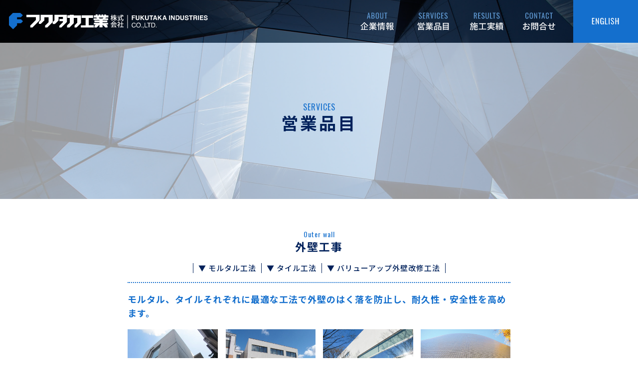

--- FILE ---
content_type: text/html; charset=UTF-8
request_url: http://fukutaka.co.jp/service04.html
body_size: 7825
content:
<?xml version="1.0" encoding="UTF-8"?>
<!DOCTYPE html PUBLIC "-//W3C//DTD XHTML 1.0 Transitional//EN"
  "http://www.w3.org/TR/xhtml1/DTD/xhtml1-transitional.dtd">
<html xmlns="http://www.w3.org/1999/xhtml" xml:lang="ja" lang="ja">
<head>
<meta http-equiv="Content-Type" content="text/html; charset=UTF-8" >
<meta name="viewport" content="width=device-width, initial-scale=1.0, maximum-scale=1.0, user-scalable=no">
<!-- <link href="css/style.css" rel="stylesheet" type="text/css" media="all" />
<link href="css/id_page.css" rel="stylesheet" type="text/css" media="all" /> -->
<link rel="stylesheet" media="(max-width: 1023px)" href="css/style_sp.css">
<link rel="stylesheet" media="(min-width: 1024px)" href="css/style.css">
<link rel="stylesheet" media="(max-width: 1023px)" href="css/id_page_sp.css">
<link rel="stylesheet" media="(min-width: 1024px)" href="css/id_page.css">
<link rel="stylesheet" media="(max-width: 1023px)" href="css/menu_sp.css">
<link rel="stylesheet" media="(min-width: 1024px)" href="css/menu.css">
<link rel="stylesheet" media="(max-width: 1023px)" href="css/drop_sp.css">
<link rel="stylesheet" media="(min-width: 1024px)" href="css/drop.css">
<link href="css/list.css" rel="stylesheet" type="text/css" media="all" />
<link href="css/lightbox.css" rel="stylesheet" type="text/css" media="all">
<link href="https://fonts.googleapis.com/css?family=Oswald:400,500" rel="stylesheet">
<link href="https://fonts.googleapis.com/css?family=Noto+Sans+JP:400,500,700" rel="stylesheet">
<title>フクタカ工業株式会社</title>
<meta name="Description" content="北海道で大規模修繕・マンション改修工事ならフクタカ工業にお任せください。その他、防水工事,防食工事,外断熱工事,外壁工事,コンクリートはく落・躯体保護工事も対応しています。" />
<meta name="keywords" content="" />
<link rel="shortcut icon" href="favicon.ico" type="image/vnd.microsoft.icon">
<link rel="icon" href="favicon.ico" type="image/vnd.microsoft.icon">
<script type='text/javascript' src='scripts/jquery-1.9.1.min.js'></script>
<script type="text/javascript">
$(function(){
	$('a[href^=#]').click(function(){
		var speed = 800;
		var href= $(this).attr("href");
		var target = $(href == "#" || href == "" ? 'html' : href);
		var position = target.offset().top;
		$("html, body").animate({scrollTop:position }, speed, "swing");
		return false;
	});
});
</script>
<script type="text/javascript">
$(function() {
	var pageTop = $('.page_top');
	pageTop.hide();
	$(window).scroll(function () {
		if ($(this).scrollTop() > 400) {
			pageTop.fadeIn();
		} else {
			pageTop.fadeOut();
		}
	});
    pageTop.click(function () {
		$('body, html').animate({scrollTop:0}, 800, 'swing');
		return false;
    });
});
</script>
<script type="text/javascript" src="scripts/jquery.inview.js"></script>
<script type="text/javascript" src="scripts/list.js"></script>
<script type='text/javascript' src='scripts/jquery.min.js'></script>
<script type='text/javascript' src='scripts/map.js'></script>
<script type='text/javascript' src='scripts/menu_fix.js'></script>
<script type='text/javascript' src='scripts/lightbox.min.js'></script>
</head>
<div class="wrap">
<body>
<!-- ヘッダメニュー要素 -->
			<div id="menu1">
				<a href="en/index.html" class="init-bottom"><img class="img02" src="images/bt05.svg" alt="" border="0" /></a></div>
			<div id="menu2">
				<a href="contact.html" class="init-bottom"><img class="img02" src="images/bt04.svg" alt="" border="0" /></a></div>
			<div id="menu3">
				<a href="about.html" class="init-bottom"><img class="img02" src="images/bt01.svg" alt="" border="0" /></a></div>
			<div id="drop1">
<ul class="menu">
<li class="menu__single">
<a href="result.html" class="init-bottom"><img src="images/bt02.svg" alt="" border="0" /></a>
						<div align="center">
							<ul class="menu__second-level">
								<li><a href="result01.html">大規模修繕・改修</a></li>
								<li><a href="result02.html">防水工事</a></li>
								<li><a href="result03.html">防食工事</a></li>
								<li><a href="result04.html">外壁工事</a></li>
								<li><a href="result05.html">その他工事</a></li>
								<li><a href="result06.html">調査・診断</a></li>
							</ul>
						</div>
					</li>
				</div>
			<div id="drop2">
				<ul class="menu">
					<li class="menu__single"><a href="service.html" class="init-bottom"><img src="images/bt03.svg" alt="" border="0" /></a>
						<div align="center">
							<ul class="menu__second-level">
								<li><a href="service01.html">大規模修繕・改修</a></li>
								<li><a href="service02.html">防水工事</a></li>
								<li><a href="service03.html">防食工事</a></li>
								<li><a href="service04.html">外壁工事</a></li>
								<li><a href="service05.html">外断熱工事</a></li>
								<li><a href="service06.html">コンクリート構造物<br>改修・保護・補修工事</a></li>
								<li><a href="service07.html">ダイアモンドフロアー</a></li>
							</ul>
						</div>
					</li>
			</div>
<!-- ヘッダメニュー要素ここまで -->
			<div id="base">
				<table class="table02" width="100%" border="0" cellspacing="0" cellpadding="0">
					<tr>
						<td></td>
					</tr>
				</table>
			</div>
			<div id="logo">
				<div align="center">
					<a href="index.html"><img class="img01" src="images/logo.svg" alt="" border="0" /></a></div>
			</div>
			<a id="top" name="top"></a>
			<div align="center">
		</div>
			<div id="contents">
				<div align="center">
					<table width="100%" border="0" cellspacing="0" cellpadding="0">
						<tr>
							<td class="box13" align="center" valign="bottom">
								<div align="center">
									<ul class="list">
										<li class="list-mv01">
											<table class="table05" border="0" cellspacing="0" cellpadding="0">
												<tr>
													<td align="center" valign="middle" background="images/back06.png">
														<div align="left">
															<div align="center">
																<table border="0" cellspacing="0" cellpadding="0">
																	<tr>
																		<td class="text25" align="center" valign="top">
																			<div align="center">SERVICES</div>
																		</td>
																	</tr>
																</table>
																<table border="0" cellspacing="0" cellpadding="0">
																	<tr>
																		<td class="text26" align="center" valign="top" nowrap="nowrap">
																			<div align="center">
																				営業品目</div>
																		</td>
																	</tr>
																</table>
															</div>
														</div>
													</td>
												</tr>
											</table>
										</li>
									</ul>
								</div>
							</td>
						</tr>
					</table>
					<table width="100%" border="0" cellspacing="0" cellpadding="0">
						<tr>
							<td class="box24" align="center" valign="top" bgcolor="white">
								<div align="center">
									<table border="0" cellspacing="0" cellpadding="0">
										<tr>
											<td class="text29" align="center" valign="top">
												<div align="center">
													Outer wall</div>
											</td>
										</tr>
									</table>
									<table border="0" cellspacing="0" cellpadding="0">
										<tr>
											<td class="text30" align="center" valign="top">
												<div align="center">
													外壁工事</div>
											</td>
										</tr>
									</table>
									<table class="none4" border="0" cellspacing="0" cellpadding="0">
										<tr>
											<td class="text28" valign="middle"><a href="#a01">▼ モルタル工法</a></td>
											<td class="text27" valign="middle"><a href="#a02">▼ タイル工法</a></td>
											<td class="text27" valign="middle"><a href="#a03">▼ バリューアップ外壁改修工法</a></td>
										</tr>
									</table>
									<table class="line06" width="100%" border="0" cellspacing="0" cellpadding="0">
										<tr>
											<td></td>
										</tr>
									</table>
									<table width="100%" border="0" cellspacing="0" cellpadding="0">
										<tr>
											<td class="text38" align="left" valign="top">
												<div align="left">
													モルタル、タイルそれぞれに最適な工法で外壁のはく落を防止し、耐久性・安全性を高めます。</div>
											</td>
										</tr>
									</table>
									<table class="table14" width="100%" border="0" cellspacing="0" cellpadding="0">
										<tr>
											<td class="block2" width="49%">
												<table width="100%" border="0" cellspacing="0" cellpadding="0">
													<tr>
														<td width="48%"><img class="img06-3" src="images/s49.jpg" alt="" width="100%" border="0" /></td>
														<td width="4%"></td>
														<td width="48%"><img class="img06-3" src="images/s50.jpg" alt="" width="100%" border="0" /></td>
													</tr>
												</table>
											</td>
											<td class="block3" width="2%"></td>
											<td class="block2" width="49%">
												<table width="100%" border="0" cellspacing="0" cellpadding="0">
													<tr>
														<td width="48%"><img class="img06-3" src="images/s51.jpg" alt="" width="100%" border="0" /></td>
														<td width="4%"></td>
														<td width="48%"><img class="img06-3" src="images/s52.jpg" alt="" width="100%" border="0" /></td>
													</tr>
												</table>
											</td>
										</tr>
									</table>
									<table class="table10-1" width="100%" border="0" cellspacing="0" cellpadding="0">
										<tr>
											<td class="text31" align="left" valign="top">
												<div align="left">
													モルタル、タイル仕上げそれぞれの状態などを調査・確認した上で、最適な工法をご提案し、はく落などを防止して耐久性を向上させる外壁改修工事を確実に施工します。適切な改修によって事故などを未然に防ぐことができ、確かな安全・安心につながります。詳しくは、お気軽に<a class="text31-3" href="contact.html">お問い合わせ</a>、ご相談ください。</div>
											</td>
										</tr>
									</table>
								</div>
							</td>
						</tr>
					</table>
					<a id="a01" name="a01"></a>
					<table width="100%" border="0" cellspacing="0" cellpadding="0">
						<tr>
							<td class="padding06" align="center" valign="top" bgcolor="#146fcd">
								<div align="center">
					<ul class="list08"><li class="list-mv08">
											<table border="0" cellspacing="0" cellpadding="0">
												<tr>
													<td class="text07" align="center" valign="top">
														<div align="center">
															Mortar methods</div>
													</td>
												</tr>
											</table>
											<table border="0" cellspacing="0" cellpadding="0">
												<tr>
													<td class="text36" align="center" valign="top">
														<div align="center">
															モルタル工法</div>
													</td>
												</tr>
											</table>
											<table class="line14" width="100%" border="0" cellspacing="0" cellpadding="0">
												<tr>
													<td></td>
												</tr>
											</table>
											<table class="table07" width="100%" border="0" cellspacing="0" cellpadding="0">
												<tr>
													<td align="left" valign="middle">
														<div align="left">
															<table border="0" cellspacing="0" cellpadding="0">
																<tr>
																	<td class="block2">
																		<table border="0" cellspacing="0" cellpadding="0">
																			<tr>
																				<td class="text70" valign="bottom">METHOD</td>
																				<td valign="bottom"><img class="img17" src="images/i05.svg" alt="" border="0" /></td>
																			</tr>
																		</table>
																	</td>
																	<td class="text47">｜ピンネット工法</td>
																</tr>
															</table>
														</div>
													</td>
												</tr>
											</table>
											<table width="100%" border="0" cellspacing="0" cellpadding="0">
												<tr>
													<td class="block2" valign="top" width="36%"><img class="img10" src="images/s53.jpg" alt="" width="100%" border="0" /></td>
													<td class="block3"></td>
													<td class="block2" align="left" valign="top" width="60%">
														<div align="left">
															<table class="table19" border="0" cellspacing="0" cellpadding="0">
																<tr>
																	<td class="text49-1">ガードピンとガラス繊維製ネットで耐久性を向上</td>
																</tr>
															</table>
															<table class="table07" width="100%" border="0" cellspacing="0" cellpadding="0">
																<tr>
																	<td class="text49" align="left" valign="top">
																		<div align="left">
																			外壁のモルタル層に生じたひび割れや浮きなどを改修するための工法です。全壁面の1平方m当たり4箇所20cm径程度にモルタルを露出させ、T型ガードピンをピンニングした後、全面に特殊モルタルを塗り付けてガラス繊維製ネットを伏せ込み、旧モルタル層を板状化してはく落防止、ひび割れの抑制を図ります。</div>
																	</td>
																</tr>
															</table>
															<table class="table17" border="0" cellspacing="0" cellpadding="0">
																<tr>
																	<td class="text49-6" align="center" valign="middle">
																		<div align="center">
																			特　徴</div>
																	</td>
																</tr>
															</table>
															<table class="table18-2" border="0" cellspacing="0" cellpadding="0">
																<tr>
																	<td class="text81">浮き部への注入をしないため予算立てが簡便で、経済的。作業性、環境対策などにも優れています。</td>
																</tr>
															</table>
															<table class="table18-2" border="0" cellspacing="0" cellpadding="0">
																<tr>
																	<td class="text81">モルタル層の補強効果があり、下地調整層も得られます。</td>
																</tr>
															</table>
															<table border="0" cellspacing="0" cellpadding="0">
																<tr>
																	<td class="text81">補修面を平坦に仕上げることができ、補修の痕跡が見えません。断面変化がほとんど生じないため微妙な納まりも可能です。</td>
																</tr>
															</table>
														</div>
													</td>
												</tr>
											</table>
											<table class="line10" width="100%" border="0" cellspacing="0" cellpadding="0">
										<tr>
											<td></td>
										</tr>
									</table>
											<table class="table07" width="100%" border="0" cellspacing="0" cellpadding="0">
												<tr>
													<td align="left" valign="middle">
														<div align="left">
															<table border="0" cellspacing="0" cellpadding="0">
																<tr>
																	<td class="block2">
																		<table border="0" cellspacing="0" cellpadding="0">
																			<tr>
																				<td class="text70" valign="bottom">METHOD</td>
																				<td valign="bottom"><img class="img17" src="images/i06.svg" alt="" border="0" /></td>
																			</tr>
																		</table>
																	</td>
																	<td class="text47">｜ネット貼り工法</td>
																</tr>
															</table>
														</div>
													</td>
												</tr>
											</table>
											<table width="100%" border="0" cellspacing="0" cellpadding="0">
												<tr>
													<td class="block2" valign="top" width="36%"><img class="img10" src="images/s54.jpg" alt="" width="100%" border="0" /></td>
													<td class="block3"></td>
													<td class="block2" align="left" valign="top" width="60%">
														<div align="left">
															<table class="table19" border="0" cellspacing="0" cellpadding="0">
																<tr>
																	<td class="text49-1">外壁の補強と耐久性を向上させ、安全性、経済性も確保</td>
																</tr>
															</table>
															<table class="table07" width="100%" border="0" cellspacing="0" cellpadding="0">
																<tr>
																	<td class="text49" align="left" valign="top">
																		<div align="left">
																			RC造塗装仕上げ建築物の劣化した既存躯体を補修・強化して耐久性を高めるとともに、新たな仕上げ材の施工に必要な平滑な下地調整層を形成する工法です。既存塗膜を局部的に除去して呼吸性も確保します。</div>
																	</td>
																</tr>
															</table>
															<table class="table17" border="0" cellspacing="0" cellpadding="0">
																<tr>
																	<td class="text49-6" align="center" valign="middle">
																		<div align="center">
																			特　徴</div>
																	</td>
																</tr>
															</table>
															<table class="table18-2" border="0" cellspacing="0" cellpadding="0">
																<tr>
																	<td class="text81">作業環境や近隣環境に配慮した無公害の湿式材料を使用。</td>
																</tr>
															</table>
															<table class="table18-2" border="0" cellspacing="0" cellpadding="0">
																<tr>
																	<td class="text81">各種下地、既存の仕上げ材との接着密度が極めて高く、下地のひび割れ補修などの痕跡も残しません。</td>
																</tr>
															</table>
															<table border="0" cellspacing="0" cellpadding="0">
																<tr>
																	<td class="text81">現状の微妙な納まりも維持可能な塗り厚の薄い下地調整層。</td>
																</tr>
															</table>
														</div>
													</td>
												</tr>
											</table>
										</li></ul>
								</div>
							</td>
						</tr>
					</table>
					<a id="a02" name="a02"></a>
					<table width="100%" border="0" cellspacing="0" cellpadding="0">
						<tr>
							<td class="padding06" align="center" valign="top" bgcolor="#e6f4fd">
								<div align="center">
									<ul class="list08"><li class="list-mv08">
											<table border="0" cellspacing="0" cellpadding="0">
												<tr>
													<td class="text29" align="center" valign="top">
														<div align="center">
															Tile methods</div>
													</td>
												</tr>
											</table>
											<table border="0" cellspacing="0" cellpadding="0">
												<tr>
													<td class="text30" align="center" valign="top">
														<div align="center">
															タイル工法</div>
													</td>
												</tr>
											</table>
											<table class="line06" width="100%" border="0" cellspacing="0" cellpadding="0">
												<tr>
													<td></td>
												</tr>
											</table>
											<table class="table07" width="100%" border="0" cellspacing="0" cellpadding="0">
												<tr>
													<td align="left" valign="middle">
														<div align="left">
															<table border="0" cellspacing="0" cellpadding="0">
																<tr>
																	<td class="block2">
																		<table border="0" cellspacing="0" cellpadding="0">
																			<tr>
																				<td class="text82" valign="bottom">METHOD</td>
																				<td valign="bottom"><img class="img17" src="images/i14.svg" alt="" border="0" /></td>
																			</tr>
																		</table>
																	</td>
																	<td class="text83">｜タイルガード</td>
																</tr>
															</table>
														</div>
													</td>
												</tr>
											</table>
											<table width="100%" border="0" cellspacing="0" cellpadding="0">
												<tr>
													<td class="block2" valign="top" width="36%"><img class="img13-1" src="images/s55.jpg" alt="" width="100%" border="0" /><img class="img10" src="images/s56.jpg" alt="" width="100%" border="0" /></td>
													<td class="block3"></td>
													<td class="block2" align="left" valign="top" width="60%">
														<div align="left">
															<table class="table19" border="0" cellspacing="0" cellpadding="0">
																<tr>
																	<td class="text49-3">ピンを使用して下地にタイルを定着</td>
																</tr>
															</table>
															<table width="100%" border="0" cellspacing="0" cellpadding="0">
																<tr>
																	<td class="text49-4" align="left" valign="top">
																		<div align="left">
																			タイルのはく落防止のために、1枚ごとのタイル小口のどこかに二股状になったピン(タイルガード)によって下地に定着を図れるように施工します。工期が短く、コストを削減することができます。</div>
																	</td>
																</tr>
															</table>
														</div>
													</td>
												</tr>
											</table>
											<table class="line13" width="100%" border="0" cellspacing="0" cellpadding="0">
												<tr>
													<td></td>
												</tr>
											</table>
											<table class="table07" width="100%" border="0" cellspacing="0" cellpadding="0">
												<tr>
													<td align="left" valign="middle">
														<div align="left">
															<table border="0" cellspacing="0" cellpadding="0">
																<tr>
																	<td class="block2">
																		<table border="0" cellspacing="0" cellpadding="0">
																			<tr>
																				<td class="text82" valign="bottom">METHOD</td>
																				<td valign="bottom"><img class="img17" src="images/i15.svg" alt="" border="0" /></td>
																			</tr>
																		</table>
																	</td>
																	<td class="text83">｜エバーガード</td>
																</tr>
															</table>
														</div>
													</td>
												</tr>
											</table>
											<table width="100%" border="0" cellspacing="0" cellpadding="0">
												<tr>
													<td class="block2" valign="top" width="36%"><img class="img10" src="images/s57.jpg" alt="" width="100%" border="0" /></td>
													<td class="block3"></td>
													<td class="block2" align="left" valign="top" width="60%">
														<div align="left">
															<table class="table19" border="0" cellspacing="0" cellpadding="0">
																<tr>
																	<td class="text49-3">アンカーピン及び補強布とポリマーセメントによる剥落防止のための外壁複合改修工法です</td>
																</tr>
															</table>
															<table width="100%" border="0" cellspacing="0" cellpadding="0">
																<tr>
																	<td class="text49-4" align="left" valign="top">
																		<div align="left">
																			特殊専用アンカーにてタイル・張付けモルタル層を躯体に固定し、塗膜強度が高く耐久性に優れた、透明度の高い特殊1成分形ウレタン樹脂にてタイル面を被膜する事で、意匠性を保持し剥落を防止する工法です。</div>
																	</td>
																</tr>
															</table>
														</div>
													</td>
												</tr>
											</table>
											<table class="line13" width="100%" border="0" cellspacing="0" cellpadding="0">
												<tr>
													<td></td>
												</tr>
											</table>
											<table class="table07" width="100%" border="0" cellspacing="0" cellpadding="0">
												<tr>
													<td align="left" valign="middle">
														<div align="left">
															<table border="0" cellspacing="0" cellpadding="0">
																<tr>
																	<td class="block2">
																		<table border="0" cellspacing="0" cellpadding="0">
																			<tr>
																				<td class="text82" valign="bottom">METHOD</td>
																				<td valign="bottom"><img class="img17" src="images/i16.svg" alt="" border="0" /></td>
																			</tr>
																		</table>
																	</td>
																	<td class="text83">｜ＦＳＴ工法</td>
																</tr>
															</table>
														</div>
													</td>
												</tr>
											</table>
											<table width="100%" border="0" cellspacing="0" cellpadding="0">
												<tr>
													<td class="block2" valign="top" width="36%"><img class="img13-1" src="images/s58.jpg" alt="" width="100%" border="0" /><img class="img10" src="images/s59.jpg" alt="" width="100%" border="0" /></td>
													<td class="block3"></td>
													<td class="block2" align="left" valign="top" width="60%">
														<div align="left">
															<table class="table19" border="0" cellspacing="0" cellpadding="0">
																<tr>
																	<td class="text49-3">一層浮きから四層浮きまで樹脂注入が可能</td>
																</tr>
															</table>
															<table width="100%" border="0" cellspacing="0" cellpadding="0">
																<tr>
																	<td class="text49-4" align="left" valign="top">
																		<div align="left">
																			石、タイル、モルタル浮きの確実な施工を推進するのが「FST工法」です。穿孔後、すべての層に樹脂を注入することができる「FSノズル」を使用するため、一層浮きから四層浮きなどの多層空隙に対応が可能です。最終工程のラージネックピンによる仕上げで、外壁改修補強工事の安全な施工が完成します。</div>
																	</td>
																</tr>
															</table>
														</div>
													</td>
												</tr>
											</table>
										</li></ul>
								</div>
							</td>
						</tr>
					</table>
					<a id="a03" name="a03"></a>
					<table width="100%" border="0" cellspacing="0" cellpadding="0">
						<tr>
							<td class="padding06" align="center" valign="top" bgcolor="white">
								<div align="center">
									<ul class="list08">
										<li class="list-mv08">
											<table class="table07" width="100%" border="0" cellspacing="0" cellpadding="0">
												<tr>
													<td align="left" valign="middle">
														<div align="left">
															<table border="0" cellspacing="0" cellpadding="0">
																<tr>
																	<td class="block2">
																		<table border="0" cellspacing="0" cellpadding="0">
																			<tr>
																				<td class="text82" valign="bottom">SPECIAL METHOD</td>
																				<td valign="bottom"><img class="img17" src="images/i14.svg" alt="" border="0" /></td>
																			</tr>
																		</table>
																	</td>
																	<td class="text83">｜バリューアップ外壁改修工法</td>
																</tr>
															</table>
														</div>
													</td>
												</tr>
											</table>
											<table width="100%" border="0" cellspacing="0" cellpadding="0">
												<tr>
													<td class="block2" valign="top" width="36%"><img class="img13-1" src="images/s60.jpg" alt="" width="100%" border="0" /><img class="img10" src="images/s61.jpg" alt="" width="100%" border="0" /></td>
													<td class="block3"></td>
													<td class="block2" align="left" valign="top" width="60%">
														<div align="left">
															<table class="table17-1" border="0" cellspacing="0" cellpadding="0">
																<tr>
																	<td class="text49-3">単なる現状復旧に留まらない新たな付加価値を提供し将来の維持管理費を軽減するバリューアップ外壁改修工法</td>
																</tr>
															</table>
															<table class="table17" border="0" cellspacing="0" cellpadding="0">
																<tr>
																	<td class="text49-7" align="center" valign="middle">
																		<div align="center">
																			工　法</div>
																	</td>
																</tr>
															</table>
															<table class="table18-2" border="0" cellspacing="0" cellpadding="0">
																<tr>
																	<td class="text84" align="left" valign="top">
																		<div align="left">
																			（乾式工法）金属スパンドレル工法</div>
																	</td>
																</tr>
															</table>
															<table class="table18-2" border="0" cellspacing="0" cellpadding="0">
																<tr>
																	<td class="text84" align="left" valign="top">
																		<div align="left">
																			（乾式工法）乾式タイル工法</div>
																	</td>
																</tr>
															</table>
															<table class="table08" border="0" cellspacing="0" cellpadding="0">
																<tr>
																	<td class="text84" align="left" valign="top">
																		<div align="left">
																			（湿式工法）天然石調・木目調シート建材工法</div>
																	</td>
																</tr>
															</table>
															<table class="table17-1" border="0" cellspacing="0" cellpadding="0">
																<tr>
																	<td class="text49-3">壁面デザインは新たなステージへ。高機能・高意匠シート建材がこれまでの常識を変える</td>
																</tr>
															</table>
															<table class="table18-2" border="0" cellspacing="0" cellpadding="0">
																<tr>
																	<td class="text84" align="left" valign="top">
																		<div align="left">
																			天然石調・木目調シート建材</div>
																	</td>
																</tr>
															</table>
															<table class="table18-2" border="0" cellspacing="0" cellpadding="0">
																<tr>
																	<td class="text84" align="left" valign="top">
																		<div align="left">
																			薄型・軽量・柔軟性を持たせた超低汚染・超耐候性特殊成型型シート材</div>
																	</td>
																</tr>
															</table>
															<table class="table18-2" border="0" cellspacing="0" cellpadding="0">
																<tr>
																	<td class="text84" align="left" valign="top">
																		<div align="left">
																			天然素材の魅力を思いのままにデザインします</div>
																	</td>
																</tr>
															</table>
															<table class="table18-2" border="0" cellspacing="0" cellpadding="0">
																<tr>
																	<td class="text84" align="left" valign="top">
																		<div align="left">
																			御影石の重厚なイメージを表現</div>
																	</td>
																</tr>
															</table>
															<table class="table26" border="0" cellspacing="0" cellpadding="0">
																<tr>
																	<td class="text84" align="left" valign="top">
																		<div align="left">
																			天然木目板の持つ温もりを演出</div>
																	</td>
																</tr>
															</table>
															<table class="table17" border="0" cellspacing="0" cellpadding="0">
																<tr>
																	<td class="text49-7" align="center" valign="middle">
																		<div align="center">
																			特殊製法により優れた性能を実現</div>
																	</td>
																</tr>
															</table>
															<table class="table18-2" border="0" cellspacing="0" cellpadding="0">
																<tr>
																	<td class="text84" align="left" valign="top">
																		<div align="left">
																			下地との密着性に優れ、下地から剥がれる心配がありません</div>
																	</td>
																</tr>
															</table>
															<table class="table26" border="0" cellspacing="0" cellpadding="0">
																<tr>
																	<td class="text84" align="left" valign="top">
																		<div align="left">
																			軽量設計ですので、躯体に負担がかからず、メンテナンス性に優れている</div>
																	</td>
																</tr>
															</table>
															<table class="table17" border="0" cellspacing="0" cellpadding="0">
																<tr>
																	<td class="text49-7" align="center" valign="middle">
																		<div align="center">
																			超低汚染・超耐候性</div>
																	</td>
																</tr>
															</table>
															<table class="table26" border="0" cellspacing="0" cellpadding="0">
																<tr>
																	<td class="text84" align="left" valign="top">
																		<div align="left">
																			トップコートに超低汚染型ふっ素樹脂クリヤーを、また主材にはアクリルシリコン樹脂を採用していますので、汚れにくく、高い耐候性を発揮します</div>
																	</td>
																</tr>
															</table>
															<table class="table17" border="0" cellspacing="0" cellpadding="0">
																<tr>
																	<td class="text49-7" align="center" valign="middle">
																		<div align="center">
																			均一な仕上げと高品質設計</div>
																	</td>
																</tr>
															</table>
															<table class="table26" border="0" cellspacing="0" cellpadding="0">
																<tr>
																	<td class="text84" align="left" valign="top">
																		<div align="left">
																			厳正に品質管理された工場で製造されているため、均一なテクスチャーと安定した品質を提供できます</div>
																	</td>
																</tr>
															</table>
															<table class="table17" border="0" cellspacing="0" cellpadding="0">
																<tr>
																	<td class="text49-7" align="center" valign="middle">
																		<div align="center">
																			複雑な面構成も思いのままにデザイン</div>
																	</td>
																</tr>
															</table>
															<table class="table26" border="0" cellspacing="0" cellpadding="0">
																<tr>
																	<td class="text84" align="left" valign="top">
																		<div align="left">
																			カッターナイフなどで簡単に裁断加工でき、複雑な面構成も簡単に処理できるため、作業効率と工期の短縮に役立ちます</div>
																	</td>
																</tr>
															</table>
															<table class="table17" border="0" cellspacing="0" cellpadding="0">
																<tr>
																	<td class="text49-7" align="center" valign="middle">
																		<div align="center">
																			曲面下地へも柔軟に対応</div>
																	</td>
																</tr>
															</table>
															<table class="table26" border="0" cellspacing="0" cellpadding="0">
																<tr>
																	<td class="text84" align="left" valign="top">
																		<div align="left">
																			特殊製法により微弾性があり、円柱などへの曲面貼りが可能です</div>
																	</td>
																</tr>
															</table>
															<table class="table17" border="0" cellspacing="0" cellpadding="0">
																<tr>
																	<td class="text49-7" align="center" valign="middle">
																		<div align="center">
																			ひび割れ追従性</div>
																	</td>
																</tr>
															</table>
															<table class="table26" border="0" cellspacing="0" cellpadding="0">
																<tr>
																	<td class="text84" align="left" valign="top">
																		<div align="left">
																			下塗材には微弾性タイプを用いるため下地の微細なひび割れへの追従性があり、外壁の防水性能を高めることができます</div>
																	</td>
																</tr>
															</table>
															<table class="table17" border="0" cellspacing="0" cellpadding="0">
																<tr>
																	<td class="text49-7" align="center" valign="middle">
																		<div align="center">
																			豊富な形状バリエーション</div>
																	</td>
																</tr>
															</table>
															<table class="table18-2" border="0" cellspacing="0" cellpadding="0">
																<tr>
																	<td class="text84" align="left" valign="top">
																		<div align="left">
																			御影石調、たたき石調、ケンチ石調、砂岩調、木目調の形状バリエーションが、デザインの巾を広げます</div>
																	</td>
																</tr>
															</table>
															<table class="table26" border="0" cellspacing="0" cellpadding="0">
																<tr>
																	<td class="text84" align="left" valign="top">
																		<div align="left">
																			シートの表目形状は本物の天然石、天然木から型取りしており、高級感の高い仕上げとなります</div>
																	</td>
																</tr>
															</table>
															<table class="table17" border="0" cellspacing="0" cellpadding="0">
																<tr>
																	<td class="text49-7" align="center" valign="middle">
																		<div align="center">
																			建物イメージの一新</div>
																	</td>
																</tr>
															</table>
															<table class="table26" border="0" cellspacing="0" cellpadding="0">
																<tr>
																	<td class="text84" align="left" valign="top">
																		<div align="left">
																			従来のタイル貼替え工法は、工事後も元のイメージは変わりませんが、この工法は建物イメージを一新することができます</div>
																	</td>
																</tr>
															</table>
															<table class="table17" border="0" cellspacing="0" cellpadding="0">
																<tr>
																	<td class="text49-7" align="center" valign="middle">
																		<div align="center">
																			今後のメンテナンス費用の軽減</div>
																	</td>
																</tr>
															</table>
															<table class="table18-2" border="0" cellspacing="0" cellpadding="0">
																<tr>
																	<td class="text84" align="left" valign="top">
																		<div align="left">
																			既存のタイルを剥がす必要はなく、浮きタイル等は撤去し、既存タイルの上に均一な左官による下地を設けて新規のシート材を貼ります</div>
																	</td>
																</tr>
															</table>
															<table class="table26" border="0" cellspacing="0" cellpadding="0">
																<tr>
																	<td class="text84" align="left" valign="top">
																		<div align="left">
																			前面改修により、将来のタイル落下調査も不要となり、当分の間メンテナンスが不要となり、建物の一生にかかる費用（ライフサイクルコストLCC）の削減につながります</div>
																	</td>
																</tr>
															</table>
															<table class="table17" border="0" cellspacing="0" cellpadding="0">
																<tr>
																	<td class="text49-7" align="center" valign="middle">
																		<div align="center">
																			バリューアップ工法</div>
																	</td>
																</tr>
															</table>
															<table border="0" cellspacing="0" cellpadding="0">
																<tr>
																	<td class="text84" align="left" valign="top">
																		<div align="left">
																			既存建物のイメージを一新できるとともに、将来のメンテナンス費用を軽減できる「付加価値」を有する改修工法といえます</div>
																	</td>
																</tr>
															</table>
														</div>
													</td>
												</tr>
											</table>
										</li>
									</ul>
								</div>
							</td>
						</tr>
					</table>
					<table width="100%" border="0" cellspacing="0" cellpadding="0">
							<tr>
								<td class="box4" align="center" valign="top" bgcolor="#146fcd">
									<div align="center">
									<a href="index.html"><img class="img00" src="images/logo_end.svg" alt="" border="0" /></a>
									<table border="0" cellspacing="0" cellpadding="0">
										<tr>
											<td class="text24" align="left" valign="top">
												<div align="left">
														FUKUTAKA INDUSTRIES CO.,LTD.</div>
											</td>
										</tr>
									</table>
									<table class="none1" border="0" cellspacing="0" cellpadding="0">
										<tr>
											<td valign="middle"><img src="images/freedial.svg" alt="" border="0" /></td>
											<td class="text16" valign="middle">0120-00-4415</td>
										</tr>
									</table>
									<table class="none3" border="0" cellspacing="0" cellpadding="0">
										<tr>
											<td valign="middle"><img src="images/freedial.svg" alt="" border="0" /></td>
											<td class="text16" valign="middle"><a href="tel:0120004415">0120-00-4415</a></td>
										</tr>
									</table>
									<table border="0" cellspacing="0" cellpadding="0">
										<tr>
											<td class="text22" align="left" valign="top">
												<div align="left">
													業務に関するお問合せはお気軽に</div>
											</td>
										</tr>
									</table>
									<table class="table04" border="0" cellspacing="0" cellpadding="0">
										<tr>
											<td class="block2" align="center" valign="top">
												<div align="center">
													<table border="0" cellspacing="0" cellpadding="0">
														<tr>
															<td class="text14" align="center">
																<div align="center">
																	本社｜〒062-0042 札幌市豊平区福住2条9丁目14-30</div>
															</td>
														</tr>
													</table>
													<table border="0" cellspacing="0" cellpadding="0">
														<tr>
															<td class="text15" align="center">
																<div align="center">
																		TEL.011-856-4622 / FAX.011-856-0130</div>
															</td>
														</tr>
													</table>
												</div>
											</td>
											<td class="block2" width="5%"></td>
											<td class="block2" align="center" valign="top">
												<div align="center">
													<table border="0" cellspacing="0" cellpadding="0">
														<tr>
															<td class="text14" align="center">
																<div align="center">
																	旭川支店｜〒078-8232 旭川市豊岡2条1丁目7-10</div>
															</td>
														</tr>
													</table>
													<table border="0" cellspacing="0" cellpadding="0">
														<tr>
															<td class="text15" align="center">
																<div align="center">
																		TEL.0166-35-0080 / FAX.0166-35-0090</div>
															</td>
														</tr>
													</table>
												</div>
											</td>
											<td class="block2" width="5%"></td>
											<td class="block2" align="center" valign="top">
												<div align="center">
													<table border="0" cellspacing="0" cellpadding="0">
														<tr>
															<td class="text14" align="center">
																<div align="center">
																	千歳支店｜〒066-0012 千歳市美々987番地22 ターミナルアネックスビル 1F</div>
															</td>
														</tr>
													</table>
													<table border="0" cellspacing="0" cellpadding="0">
														<tr>
															<td class="text15" align="center">
																<!--div align="center">
																		<TEL.0166-35-0080 / FAX.0166-35-0090</div-->
															</td>
														</tr>
													</table>
												</div>
											</td>
											<td class="block2" width="5%"></td>
											<td class="block2" align="center" valign="top">
												<div align="center">
													<table border="0" cellspacing="0" cellpadding="0">
														<tr>
															<td class="text14" align="center">
																<div align="center">
																	北広島支店｜〒061-1278 北広島市大曲幸町2丁目2-1</div>
															</td>
														</tr>
													</table>
													<table border="0" cellspacing="0" cellpadding="0">
														<tr>
															<td class="text15" align="center">
																<!--div align="center">
																		<TEL.0166-35-0080 / FAX.0166-35-0090</div-->
															</td>
														</tr>
													</table>
												</div>
											</td>
										</tr>
									</table>
									<table class="table23" border="0" cellspacing="0" cellpadding="0">
										<tr>
											<td class="line03" align="left" valign="top">
												<div align="left">
													<table border="0" cellspacing="0" cellpadding="0">
														<tr>
															<td class="text17"><a href="about.html">企業情報</a></td>
														</tr>
													</table>
													<table border="0" cellspacing="0" cellpadding="0">
														<tr>
															<td class="text20"><a href="service.html">営業品目</a></td>
														</tr>
													</table>
													<table border="0" cellspacing="0" cellpadding="0">
														<tr>
															<td class="text19"><a href="service01.html">｜大規模修繕・改修</a></td>
														</tr>
													</table>
													<table border="0" cellspacing="0" cellpadding="0">
														<tr>
															<td class="text19"><a href="service02.html">｜防水工事</a></td>
														</tr>
													</table>
													<table border="0" cellspacing="0" cellpadding="0">
														<tr>
															<td class="text19"><a href="service03.html">｜防食工事</a></td>
														</tr>
													</table>
													<table border="0" cellspacing="0" cellpadding="0">
														<tr>
															<td class="text19"><a href="service04.html">｜外壁工事</a></td>
														</tr>
													</table>
													<table border="0" cellspacing="0" cellpadding="0">
														<tr>
															<td class="text19"><a href="service05.html">｜外断熱工事</a></td>
														</tr>
													</table>
													<table border="0" cellspacing="0" cellpadding="0">
														<tr>
															<td class="text19"><a href="service06.html">｜コンクリート構造物<br>　改修・保護・補修工事</a></td>
														</tr>
													</table>
													<table border="0" cellspacing="0" cellpadding="0">
														<tr>
															<td class="text19"><a href="service07.html">｜ダイアモンドフロアー</a></td>
														</tr>
													</table>
												</div>
											</td>
											<td class="line03" align="left" valign="top">
												<div align="left">
													<table border="0" cellspacing="0" cellpadding="0">
														<tr>
															<td class="text20"><a href="result.html">施工実績</a></td>
														</tr>
													</table>
													<table border="0" cellspacing="0" cellpadding="0">
														<tr>
															<td class="text19"><a href="result01.html">｜大規模修繕・改修</a></td>
														</tr>
													</table>
													<table border="0" cellspacing="0" cellpadding="0">
														<tr>
															<td class="text19"><a href="result02.html">｜防水工事</a></td>
														</tr>
													</table>
													<table border="0" cellspacing="0" cellpadding="0">
														<tr>
															<td class="text19"><a href="result03.html">｜防食工事</a></td>
														</tr>
													</table>
													<table border="0" cellspacing="0" cellpadding="0">
														<tr>
															<td class="text19"><a href="result04.html">｜外壁工事</a></td>
														</tr>
													</table>
													<table border="0" cellspacing="0" cellpadding="0">
														<tr>
															<td class="text19"><a href="result05.html">｜その他工事</a></td>
														</tr>
													</table>
													<table border="0" cellspacing="0" cellpadding="0">
														<tr>
															<td class="text19"><a href="result06.html">｜調査・診断</a></td>
														</tr>
													</table>
												</div>
											</td>
											<td class="line03" align="left" valign="top">
												<div align="left">
													<table border="0" cellspacing="0" cellpadding="0">
														<tr>
															<td class="text18"><a href="contact.html">お問合せ</a></td>
														</tr>
													</table>
													<table border="0" cellspacing="0" cellpadding="0">
														<tr>
															<td class="text18"><a href="reqruit.html">採用情報</a></td>
														</tr>
													</table>
													<table border="0" cellspacing="0" cellpadding="0">
														<tr>
															<td class="text18"><a href="csr.html">社会貢献活動</a></td>
														</tr>
													</table>
													<table border="0" cellspacing="0" cellpadding="0">
														<tr>
															<td class="text18"><a href="pp.html">個人情報保護方針</a></td>
														</tr>
													</table>
													<table border="0" cellspacing="0" cellpadding="0">
														<tr>
															<td class="text18"><a href="sitemap.html">サイトマップ</a></td>
														</tr>
													</table>
													<table border="0" cellspacing="0" cellpadding="0">
														<tr>
															<td class="text18"><a href="en/index.html">ENGLISH SITE</a></td>
														</tr>
													</table>
												</div>
											</td>
										</tr>
									</table>
								</div>
								</td>
							</tr>
						</table>
					<table width="100%" border="0" cellspacing="0" cellpadding="0">
							<tr>
								<td class="text21" align="center" valign="middle" bgcolor="#00215b">
									<div align="center">
										COPYRIGHT© FUKUTAKA INDUSTRIES CO.,LTD. ALL RIGHTS RESERVED.</div>
								</td>
							</tr>
						</table>
					</div>
				</div>
			</div>
			<div id="logosp">
				<a href="index.html"><img class="img01" src="images/logo_sp.svg" alt="" border="0" /></a></div></div>
		<div id="pagetop">
			<div align="right">
				<a href="#top" class="page_top"><img id="pagetop2" class="img01" src="images/pagetop.svg" alt="ページトップへ" name="pagetop2" border="0" /></a></div>
		</div>
			<script src="scripts/menu.js"></script>
			<nav class="nav is-fixed" role="navigation">
				<div class="wrapper wrapper-flush">
					<div align="right">
						<button class="nav-toggle">
							<div class="icon-menu">
								<span class="line line-1"></span><span class="line line-2"></span><span class="line line-3"></span></div>
						</button>
						<div class="nav-container">
							<ul class="nav-menu menu">
								<li class="menu-item"><a href="about.html" class="menu-link"><center><img class="img01" src="images/bt01.svg" alt="企業情報" border="0"></center></a>
								</li>
								<li class="menu-item has-dropdown"><center><a href="service.html" class="menu-link"><img class="img01" src="images/bt03.svg" alt="営業品目" border="0"></center></a>
									<ul class="nav-dropdown menu">
										<li class="menu-item"><a href="service01.html" class="menu-link">大規模修繕・改修</a></li>
										<li class="menu-item"><a href="service02.html" class="menu-link">防水工事</a></li>
										<li class="menu-item"><a href="service03.html" class="menu-link">防食工事</a></li>
										<li class="menu-item"><a href="service04.html" class="menu-link">外壁工事</a></li>
										<li class="menu-item"><a href="service05.html" class="menu-link">外断熱工事</a></li>
										<li class="menu-item"><a href="service06.html" class="menu-link">コンクリート構造物｜改修・保護・補修工事</a></li>
										<li class="menu-item"><a href="service07.html" class="menu-link">ダイアモンドフロアー</a></li>
									</ul>
									</li>
								<li class="menu-item has-dropdown"><center><a href="result.html" class="menu-link"><img class="img01" src="images/bt02.svg" alt="施工実績" border="0"></center></a>
									<ul class="nav-dropdown menu">
										<li class="menu-item"><a href="result01.html" class="menu-link">大規模修繕・改修</a></li>
										<li class="menu-item"><a href="result02.html" class="menu-link">防水工事</a></li>
										<li class="menu-item"><a href="result03.html" class="menu-link">防食工事</a></li>
										<li class="menu-item"><a href="result04.html" class="menu-link">外壁工事</a></li>
										<li class="menu-item"><a href="result05.html" class="menu-link">その他工事</a></li>
										<li class="menu-item"><a href="result06.html" class="menu-link">調査・診断</a></li>
									</ul>
									</li>
								<li class="menu-item"><a href="contact.html" class="menu-link"><center><img class="img01" src="images/bt04.svg" alt="お問合せ" border="0"></center></a>
								</li>
								<li class="menu-item"><a href="en/index.html" class="menu-link"><center><img class="img02" src="images/bt05.svg" alt="英語サイトへ" border="0"></center></a>
								</li>
							</ul>
						</div>
					</div>
				</div>
			</nav>

	</body>
</html>

--- FILE ---
content_type: text/css
request_url: http://fukutaka.co.jp/css/style.css
body_size: 3577
content:
.block1 {  }
.block2 { }
.block3 { }
.none1 { }
.none2 { display: none; }
.none3 { display: none; }
.none4 { margin-bottom: 2.5vh; }
.text01 { color: #fff; font-size: 40px; font-weight: 700; line-height: 40px; padding-top: 6px; padding-left: 4px; opacity: 0.8; text-shadow: 2px 4px 10px rgba(0,0,0,0.4), 0px -5px 16px rgba(255,255,255,0.2); }
.text02 { color: #fff; font-size: 150px; font-family: Arial, Helvetica, sans-serif; font-weight: bold; line-height: 150px; opacity: 0.8; text-shadow: 2px 4px 10px rgba(0,0,0,0.4), 0px -5px 16px rgba(255,255,255,0.2); }
.text03 { color: #146fcd; font-size: 24px; font-weight: 700; line-height: 30px; letter-spacing: 2px; padding-top: 3vh; padding-bottom: 1.5vh; }
.text04 { color: #00215b; font-size: 16px; font-weight: 500; line-height: 32px; letter-spacing: 1px; }
.text05 { color: #146fcd; font-size: 15px; font-weight: 500; line-height: 15px; background-color: #fff; padding: 15px 17px; border: solid 1px; }
.text06 { background-color: #146fcd; padding-right: 12px; padding-left: 12px; border: solid 1px #146fcd; }
.text07 { color: #fff; font-size: 14px; font-family: Oswald, sans-serif; font-weight: 400; line-height: 14px; letter-spacing: 1px; padding-bottom: 0.6vh; }
.text08 { color: #fff; font-size: 22px; font-weight: 700; line-height: 26px; letter-spacing: 2px; }
.text09 { color: #fff; font-size: 15px; font-weight: 500; line-height: 28px; letter-spacing: 1px; }
.text10 { color: #fff; font-size: 15px; font-family: "Noto Sans JP", sans-serif; font-weight: 500; line-height: 15px; background-color: transparent; padding: 15px 17px; border: solid 1px; }
.text11 { background-color: #fff; padding-right: 12px; padding-left: 12px; border: solid 1px #fff; }
.text12 { color: #00215b; font-size: 13px; font-family: 'Oswald', sans-serif; font-weight: 400; line-height: 13px; letter-spacing: 1px; padding-top: 0.8vh; padding-bottom: 0.6vh; }
.text13 { color: #00215b; font-size: 15px; font-weight: 500; line-height: 15px; }
.text14 { color: #fff; font-size: 13px; font-weight: 400; line-height: 22px; padding-right: 0.5vw; padding-left: 0.5vw; }
.text15 { color: #fff; font-size: 14px; font-family: Oswald, sans-serif; font-weight: 400; line-height: 22px; letter-spacing: 1px; padding-right: 0.5vw; padding-left: 0.5vw; }
.text16 { color: #fff; font-size: 36px; font-family: Oswald, sans-serif; font-weight: 400; line-height: 36px; letter-spacing: 1px; padding-left: 5px; }
.text17 { color: #fff; font-size: 14px; font-weight: 500; line-height: 20px; padding-right: 15vw; padding-bottom: 1.2vh; padding-left: 1vw; }
.text17:hover { text-decoration: underline; opacity: 0.6; }
.text18 { color: #fff; font-size: 14px; font-weight: 500; line-height: 20px; padding-bottom: 1.2vh; padding-left: 1vw; }
.text18:hover { text-decoration: underline; opacity: 0.6; }
.text19 { color: #fff; font-size: 13px; font-weight: 400; line-height: 20px; padding-right: 15vw; padding-bottom: 0.8vh; padding-left: 1.5vw; }
.text19:hover { text-decoration: underline; opacity: 0.6; }
.text20 { color: #fff; font-size: 14px; font-weight: 500; line-height: 20px; padding-bottom: 0.8vh; padding-left: 1vw; }
.text20:hover { text-decoration: underline; opacity: 0.6; }
.text21 { color: #fff; font-size: 12px; font-family: 'Oswald', sans-serif; font-weight: 400; line-height: 12px; letter-spacing: 1px; height: 70px; }
.text22 { color: #fff; font-size: 13px; font-weight: 500; line-height: 13px; letter-spacing: 2px; padding-top: 0.8vh; padding-bottom: 2.5vh; order-top-style: solid; }
.text23 { color: #fff; font-size: 13px; font-weight: 400; line-height: 20px; padding-right: 15vw; padding-left: 1.5vw; }
.text23:hover { text-decoration: underline; opacity: 0.6; }
.text24 { color: #fff; font-size: 13px; font-family: Oswald, sans-serif; font-weight: 400; line-height: 13px; letter-spacing: 1px; padding-top: 0.8vh; padding-bottom: 1.5vh; }
.text25 { color: #146fcd; font-size: 16px; font-family: Oswald, sans-serif; font-weight: 400; line-height: 16px; letter-spacing: 1px; padding-bottom: 1vh; }
.text26 { color: #00215b; font-size: 34px; font-weight: 700; line-height: 34px; letter-spacing: 4px; padding-bottom: 2vh; }
.text27 { color: #00215b; font-size: 15px; font-weight: 500; line-height: 20px; letter-spacing: 1px; padding-right: 10px; padding-left: 10px; border-right: 1px solid #00215b; }
.text27:hover { text-decoration: underline; opacity: 0.6; }
.text28 { color: #00215b; font-size: 15px; font-weight: 500; line-height: 20px; letter-spacing: 1px; padding-right: 10px; padding-left: 10px; border-right: 1px solid #00215b; border-left: 1px solid #00215b; }
.text28:hover { text-decoration: underline; opacity: 0.6; }
.text29 { color: #146fcd; font-size: 14px; font-family: Oswald, sans-serif; font-weight: 400; line-height: 14px; letter-spacing: 1px; padding-bottom: 0.6vh; }
.text30 { color: #00215b; font-size: 22px; font-weight: 700; line-height: 26px; letter-spacing: 2px; padding-bottom: 3vh; }
.text30-1 { color: #00215b; font-size: 22px; font-weight: 700; line-height: 26px; letter-spacing: 2px; padding-bottom: 3vh; }
.text31 { color: #00215b; font-size: 15px; font-weight: 500; line-height: 30px; letter-spacing: 1px; }
.text31-1 { color: #146fcd; font-size: 15px; font-weight: 500; line-height: 30px; text-decoration: underline; letter-spacing: 1px; padding-right: 4px; padding-left: 4px; }
.text31-1:hover { text-decoration: none; opacity: 0.5; }
.text31-2 { color: #00215b; font-size: 14px; font-weight: 500; line-height: 24px; padding-top: 12px; }
.text31-3 { color: #00215b; font-size: 15px; font-weight: 500; line-height: 30px; text-decoration: underline; letter-spacing: 1px; }
.text31-3:hover { text-decoration: none; }
.text32 { color: #00215b; font-size: 24px; font-family: "Sawarabi Mincho", sans-serif; line-height: 24px; letter-spacing: 2px; padding-left: 10px; }
.text33 { color: #00215b; font-size: 15px; font-family: "Sawarabi Mincho", sans-serif; line-height: 18px; letter-spacing: 1px; }
.text34 { color: #fff; font-size: 15px; font-weight: 500; line-height: 24px; width: 20%; padding-bottom: 2vh; border-right: 6px solid #a2c3e7; border-bottom: 1px dotted #fff; }
.text34-1 { color: #00215b; font-size: 14px; font-weight: 500; line-height: 23px; padding-bottom: 1.5vh; width: 20%; border-right: 6px solid #a2c3e7; border-bottom: 1px dotted #146fcd; }
.text35 { color: #fff; font-size: 15px; font-weight: 400; line-height: 26px; padding-bottom: 2vh; padding-left: 2vw; border-bottom: 1px dotted #fff; }
.text35-1 { color: #00215b; font-size: 14px; font-weight: 400; line-height: 23px; padding-bottom: 1.5vh; padding-left: 2vw; border-bottom: 1px dotted #146fcd; }
.text36 { color: #fff; font-size: 22px; font-weight: 700; line-height: 26px; letter-spacing: 2px; padding-bottom: 3vh; }
.text37 { color: #fff; font-size: 15px; font-weight: 400; line-height: 26px; padding-top: 10px; }
.text37-1 { color: #fff; font-size: 16px; font-weight: 700; line-height: 26px; padding-bottom: 4px; }
.text37-2 { color: #fff; font-size: 16px; font-weight: 700; line-height: 26px; padding-top: 10px; padding-bottom: 4px; }
.text38 { color: #146fcd; font-size: 18px; font-weight: 700; line-height: 28px; letter-spacing: 1px; padding-bottom: 0.8vh; }
.text39 { color: #00215b; font-size: 16px; font-weight: 500; line-height: 20px; letter-spacing: 1px; }
.text40 { color: #fff; font-size: 15px; font-family: "Noto Sans JP", sans-serif; font-weight: 500; line-height: 20px; background-color: #146fcd; padding: 6px 12px; }
.text41 { color: #fff; font-size: 28px; font-family: Oswald, sans-serif; font-weight: 400; line-height: 32px; letter-spacing: 1px; padding-top: 1vh; padding-bottom: 1vh; text-shadow: 0px 0px 4px rgba(0,0,0,0.5); }
.text42 { color: #00215b; font-size: 22px; font-weight: 700; line-height: 26px; letter-spacing: 2px; padding-bottom: 1.5vh; }
.text43 { color: #bbd4ef; font-size: 100px; font-family: Oswald, sans-serif; font-weight: 500; line-height: 100px; width: 310px; }
.text44 { color: #00215b; font-size: 14px; font-weight: 400; line-height: 20px; padding-top: 1vh; padding-bottom: 1vh; border-bottom: 1px dotted #146fcd; }
.text46 { color: #fff; font-size: 14px; font-family: "Noto Sans JP", sans-serif; font-weight: 500; line-height: 22px; padding-bottom: 0.6vh; text-shadow: 0px 0px 4px rgba(0,0,0,0.5); }
.text47 { color: #fff; font-size: 20px; font-weight: 700; line-height: 30px; letter-spacing: 1px; padding-left: 12px; }
.text48 { color: #fff; font-size: 17px; font-weight: 700; line-height: 26px; letter-spacing: 1px; padding-bottom: 0.8vh; }
.text49 { color: #fff; font-size: 15px; font-weight: 500; line-height: 30px; letter-spacing: 1px; }
.text49-1 { color: #fff; font-size: 17px; font-weight: 700; line-height: 30px; letter-spacing: 1px; }
.text49-2 { color: #fff; font-size: 13px; font-weight: 500; line-height: 24px; letter-spacing: 0; padding-top: 12px; }
.text49-3 { color: #00215b; font-size: 17px; font-weight: 700; line-height: 30px; letter-spacing: 1px; }
.text49-4 { color: #00215b; font-size: 15px; font-weight: 500; line-height: 30px; letter-spacing: 1px; }
.text49-5 { color: #146fcd; font-size: 15px; font-weight: 700; line-height: 24px; letter-spacing: 1px; padding: 7px 10px 8px; border: solid 1px; }
.text49-6 { color: #fff; font-size: 15px; font-weight: 700; line-height: 15px; letter-spacing: 1px; padding: 7px 10px 8px; border: solid 1px; }
.text49-7 { color: #146fcd; font-size: 15px; font-weight: 700; line-height: 15px; letter-spacing: 1px; padding: 7px 10px 8px; border: solid 1px; }
.text49-8 { color: #fff; font-size: 15px; font-weight: 500; line-height: 30px; text-decoration: underline; letter-spacing: 1px; }
.text49-8:hover { text-decoration: none; }
.text50 { color: #146fcd; font-size: 14px; font-weight: 500; line-height: 22px; background-color: #fff; padding: 14px; }
.text51 { color: #fff; font-size: 13px; font-weight: 500; line-height: 22px; padding: 14px 20px; border-right: 1px dotted #fff; border-bottom: 1px solid #fff; border-left: 1px solid #fff; }
.text52 { color: #fff; font-size: 14px; font-weight: 500; line-height: 22px; width: 20%; border-right: 1px solid #fff; border-bottom: 1px solid #fff; }
.text53 { color: #fff; font-size: 15px; font-weight: 500; line-height: 30px; letter-spacing: 1px; padding: 12px 16px 16px; border: dotted 2px; }
.text54 { color: #146fcd; font-size: 30px; font-family: Oswald, sans-serif; font-weight: 500; line-height: 30px; width: 100px; height: 100px; padding-bottom: 0.6vh; border: solid 3px; }
.text55 { color: #146fcd; font-size: 13px; font-family: "Noto Sans JP", sans-serif; font-weight: 700; line-height: 20px; padding-bottom: 1px; padding-left: 4px; }
.text56 { color: #146fcd; font-size: 18px; font-weight: 700; line-height: 24px; letter-spacing: 1px; }
.text56-1 { color: #146fcd; font-size: 23px; font-weight: 700; line-height: 23px; letter-spacing: 2px; padding-bottom: 12px; }
.text57 { color: #00215b; font-size: 20px; font-weight: 700; line-height: 20px; letter-spacing: 1px; padding-bottom: 10px; padding-left: 12px; }
.text58 { color: #fff; font-size: 28px; font-family: Oswald, sans-serif; font-weight: 400; line-height: 32px; letter-spacing: 1px; padding-top: 0.8vh; padding-bottom: 2vh; text-shadow: 0px 0px 4px rgba(0,0,0,0.5); }
.text59 { color: #fff; font-size: 28px; font-family: Oswald, sans-serif; font-weight: 400; line-height: 32px; letter-spacing: 1px; padding-top: 0.8vh; padding-bottom: 2vh; }
.text60 { color: #fff; font-size: 15px; font-family: "Noto Sans JP", sans-serif; font-weight: 500; line-height: 20px; background-color: #00215b; padding: 6px 12px; }
.text61 { color: #fff; font-size: 22px; font-family: Oswald, sans-serif; font-weight: 400; line-height: 28px; letter-spacing: 1px; padding-top: 0.8vh; text-shadow: 0px 0px 4px rgba(0,0,0,0.5); }
.text62 { color: #fff; font-size: 22px; font-family: Oswald, sans-serif; font-weight: 400; line-height: 28px; letter-spacing: 1px; padding-top: 0.8vh; }
.text63 { color: #146fcd; font-size: 18px; font-weight: 700; line-height: 28px; letter-spacing: 1px; padding-bottom: 1vh; }
.text64 { color: #00215b; font-size: 14px; font-weight: 500; line-height: 20px; padding-top: 8px; }
.text65 { color: #86b3e0; font-size: 14px; font-family: "Noto Sans JP", sans-serif; font-weight: 500; line-height: 22px; padding-top: 8px; padding-right: 20px; padding-left: 5px; }
.text66 { color: #86b3e0; font-size: 14px; font-family: "Noto Sans JP", sans-serif; font-weight: 500; line-height: 22px; padding-top: 8px; padding-right: 5px; padding-left: 20px; }
.text67 { color: #00215b; font-size: 15px; font-weight: 500; line-height: 26px; padding-top: 10px; }
.text68 { color: #fff; font-size: 15px; font-weight: 400; line-height: 26px; }
.text68:hover { text-decoration: underline; opacity: 0.6; }
.text69 { color: #fff; font-size: 12px; font-weight: 500; line-height: 12px; padding: 8px; border: solid 1px; }
.text70 { color: #fff; font-size: 18px; font-family: Oswald, sans-serif; font-weight: 500; line-height: 30px; letter-spacing: 1px; padding-right: 8px; }
.text71 { color: #146fcd; font-size: 14px; font-family: Oswald, sans-serif; font-weight: 400; line-height: 14px; letter-spacing: 1px; padding-bottom: 2px; }
.text72 { color: #00215b; font-size: 14px; font-weight: 500; line-height: 26px; letter-spacing: 1px; }
.text72-1 { color: #00215b; font-size: 14px; font-weight: 500; line-height: 26px; letter-spacing: 1px; }
.text73 { color: #00215b; font-size: 14px; font-weight: 700; line-height: 30px; padding: 12px 16px 16px; border: dotted 2px; }
.text74 { color: #00215b; font-size: 13px; font-weight: 500; line-height: 24px; letter-spacing: 0; padding-top: 8px; }
.text75 { color: #00215b; font-size: 13px; font-weight: 500; line-height: 24px; }
.text76 { color: #146fcd; font-size: 15px; font-weight: 700; line-height: 32px; letter-spacing: 1px; padding: 14px 16px 16px; border: solid 1px; }
.text77 { color: #fff; font-size: 15px; font-weight: 700; line-height: 22px; background-color: #146fcd; letter-spacing: 1px; padding: 10px 20px; }
.text78 { color: #146fcd; font-size: 14px; font-weight: 700; line-height: 22px; padding: 12px; border: solid 2px; }
.text79 { color: #00215b; font-size: 13px; font-weight: 500; line-height: 24px; letter-spacing: 0; padding-bottom: 20px; }
.text81 { color: #fff; font-size: 14px; font-weight: 500; line-height: 24px; padding-bottom: 4px; padding-left: 14px; border-left: 1px solid #86b3e0; }
.text82 { color: #146fcd; font-size: 18px; font-family: Oswald, sans-serif; font-weight: 500; line-height: 30px; letter-spacing: 1px; padding-right: 8px; }
.text83 { color: #146fcd; font-size: 20px; font-weight: 700; line-height: 30px; letter-spacing: 1px; padding-left: 12px; }
.text84 { color: #00215b; font-size: 14px; font-weight: 500; line-height: 24px; padding-bottom: 4px; padding-left: 14px; border-left: 1px solid #146fcd; }
.text85 { color: #146fcd; font-size: 20px; font-weight: 700; line-height: 30px; letter-spacing: 1px; }
.text86 { color: #00215b; font-size: 16px; font-weight: 700; line-height: 26px; letter-spacing: 1px; padding-left: 12px; }
.text87 { color: #146fcd; font-size: 32px; font-family: Oswald, sans-serif; font-weight: 500; line-height: 32px; }
.text88 { color: #00215b; font-size: 14px; font-weight: 500; line-height: 22px; padding-top: 2px; padding-left: 12px; }
.text89 { color: #146fcd; font-size: 16px; font-weight: 700; line-height: 26px; letter-spacing: 1px; padding-top: 2px; padding-left: 12px; }
.text90 { color: #00215b; font-size: 14px; font-weight: 500; line-height: 30px; }
.text91 { color: #00215b; font-size: 14px; font-weight: 400; line-height: 28px; }
.text91-1 { color: #00215b; font-size: 14px; font-weight: 500; line-height: 28px; text-decoration: underline; }
.text91-1:hover { text-decoration: none; opacity: 0.6; }
.text92 { color: #00215b; font-size: 14px; font-weight: 700; line-height: 28px; padding-top: 20px; padding-bottom: 4px; }
.text93 { color: #00215b; font-size: 15px; font-weight: 700; line-height: 30px; letter-spacing: 1px; padding-left: 20px; border-left: 4px solid #86b3e0; }
.text93:hover { text-decoration: underline; }
.text94 { color: #00215b; font-size: 14px; font-weight: 500; line-height: 30px; letter-spacing: 1px; }
.text94:hover { text-decoration: underline; }
.line01 { margin-top: 2vh; margin-bottom: 2vh; border-bottom: 1px dotted #fff; }
.line02 { border-right: 1px dotted #002b69; }
.line03 { border-left: 1px solid #a3bce2; }
.line04 { width: 260px; }
.line05 { margin-top: 1.5vh; margin-bottom: 1.5vh; border-bottom: 1px dotted #fff; }
.line06 { margin-bottom: 2.5vh; border-bottom: 2px dotted #146fcd; }
.line07 { border-top: 1px solid #fff; }
.line08 { margin-top: 1.5vh; margin-bottom: 1.5vh; border-top: 1px dotted #fff; }
.line09 { margin-top: 1.5vh; margin-bottom: 1.5vh; border-right: 1px solid #fff; }
.line10 { margin-top: 4vh; margin-bottom: 3vh; border-top: 1px dotted #fff; }
.line11 { margin-top: 3vh; margin-bottom: 3vh; border-bottom: 2px dotted #146fcd; }
.line12 { margin-top: 3vh; margin-bottom: 3vh; border-bottom: 1px dotted #146fcd; }
.line13 { margin-top: 4vh; margin-bottom: 3vh; border-bottom: 1px dotted #146fcd; }
.line14 { margin-bottom: 2.5vh; border-bottom: 2px dotted #fff; }
.line15 { margin-top: 2vh; margin-bottom: 1.5vh; border-bottom: 1px dotted #146fcd; }
.line16 { margin-top: 2.5vh; margin-bottom: 2.5vh; border-bottom: 1px dotted #146fcd; }
.line17 { margin-top: 3vh; margin-bottom: 3vh; border-bottom: 1px dotted #146fcd; }
.box1 { background-image: url(../images/base01.svg); background-repeat: no-repeat; background-position: right center; width: 400px; background-size:cover; }
.box2 { background-image: url(../images/ph01.jpg); background-repeat: no-repeat; background-position: center; background-size: cover; }
.box3 { background-image: url(../images/ph02.jpg); background-repeat: no-repeat; background-position: center; background-size: cover; }
.box4 { background-image: url(../images/worldmap.svg); background-repeat: no-repeat; background-position: center top; padding-top: 4%; padding-bottom: 5%; background-size: cover; }
.box5 { background-image: url(../images/ph03.jpg); background-repeat: no-repeat; background-position: center; height: 400px; background-size: cover; }
.box6 { background-image: url(../images/ph04.jpg); background-repeat: no-repeat; background-position: center; height: 400px; background-size: cover; }
.box7 { background-image: url(../images/ph05.jpg); background-repeat: no-repeat; background-position: center; border-right: 1px solid #fff; background-size: cover; }
.box7-1 { background-image: url(../images/ph05.jpg); background-repeat: no-repeat; background-position: center; border-right: 1px solid #fff; background-size: cover; }
.box8 { background-image: url(../images/ph06.jpg); background-repeat: no-repeat; background-position: center; border-right: 1px solid #fff; background-size: cover; }
.box8-1 { background-image: url(../images/ph06.jpg); background-repeat: no-repeat; background-position: center; background-size: cover; }
.box9 { background-image: url(../images/ph07.jpg); background-repeat: no-repeat; background-position: center; border-right: 1px solid #fff; background-size: cover; }
.box9-1 { background-image: url(../images/ph07.jpg); background-repeat: no-repeat; background-position: center; border-right: 1px solid #fff; background-size: cover; }
.box10 { background-image: url(../images/ph08.jpg); background-repeat: no-repeat; background-position: center; background-size: cover; }
.box10-1 { background-image: url(../images/ph08.jpg); background-repeat: no-repeat; background-position: center; border-right: 1px solid #fff; background-size: cover; }
.box10-2 { background-image: url(../images/ph08.jpg); background-repeat: no-repeat; background-position: center; background-size: cover; }
.box11 { background-image: url(../images/ph09.jpg); background-repeat: no-repeat; background-position: center; background-size: cover; }
.box12 { background-image: url(../images/ph10.jpg); background-repeat: no-repeat; background-position: center; background-size: cover; }
.box13 { background-image: url(../images/ph11.jpg); background-repeat: no-repeat; background-position: center; height: 400px; background-size: cover; }
.box14 { background-image: url(../images/ph12.jpg); background-repeat: no-repeat; background-position: center; border-right: 1px solid #fff; background-size: cover; }
.box15 { background-image: url(../images/ph13.jpg); background-repeat: no-repeat; background-position: center; border-right: 1px solid #fff; background-size: cover; }
.box16 { background-image: url(../images/ph14.jpg); background-repeat: no-repeat; background-position: center; background-size: cover; }
.box16-1 { background-image: url(../images/ph14.jpg); background-repeat: no-repeat; background-position: center; border-right: 1px solid #fff; background-size: cover; }
.box17 { background-image: url(../images/s01.jpg); background-repeat: no-repeat; background-position: center; height: 17vh; background-size: cover; }
.box18 { background-image: url(../images/s02.jpg); background-repeat: no-repeat; background-position: center; height: 17vh; background-size: cover; }
.box19 { background-image: url(../images/s03.jpg); background-repeat: no-repeat; background-position: center; height: 17vh; background-size: cover; }
.box20 { background-image: url(../images/s04.jpg); background-repeat: no-repeat; background-position: center; height: 17vh; background-size: cover; }
.box21 { background-image: url(../images/s05.jpg); background-repeat: no-repeat; background-position: center bottom; padding: 5% 20% 13%; background-size: cover; }
.box22 { background-image: url(../images/s20.jpg); background-repeat: no-repeat; background-position: center bottom; padding: 5% 20% 10%; background-size: cover; }
.box23 { background-image: url(../images/s37.jpg); background-repeat: no-repeat; background-position: center bottom; padding: 5% 20% 10%; background-size: cover; }
.box24 { background-image: url(../images/s48.jpg); background-repeat: no-repeat; background-position: center bottom; padding: 5% 20% 10%; background-size: cover; }
.box25 { background-image: url(../images/s66.jpg); background-repeat: no-repeat; background-position: center bottom; padding: 5% 20% 10%; background-size: cover; }
.box26 { background-image: url(../images/s73.jpg); background-repeat: no-repeat; background-position: center bottom; padding: 5% 20% 10%; background-size: cover; }
.box27 { background-image: url(../images/s83.jpg); background-repeat: no-repeat; background-position: center bottom; padding: 5% 20% 8%; background-size: cover; }
.box28 { background-image: url(../images/ph15.jpg); background-repeat: no-repeat; background-position: center top; height: 400px; background-size: cover; }
.box29 { background-image: url(../images/csr01.jpg); background-repeat: no-repeat; background-position: center bottom; padding: 5% 20% 10%; background-size: cover; }
.padding01 { height: 700px; padding-right: 10%; padding-left: 5%; }
.padding02 { padding: 15%; }
.padding03 { padding: 20%; }
.padding04 { padding-top: 3%; padding-bottom: 3%; }
.padding05 { padding: 6%; }
.padding06 { padding: 5% 20%; }
.padding07 { padding: 5% 15%; }
.padding08 { padding-top: 8px; }
.padding09 { padding-right: 25%; padding-bottom: 5%; padding-left: 25%; }
.padding10 { padding-top: 3%; padding-right: 25%; padding-left: 25%; }
.padding11 {  }
.table01 { position: absolute; top: 0; left: 0; right: 0; bottom: 0; }
.table02 { background-image: url(../images/back02.png); height: 86px; }
.table03 { width: 50%; height: 60vh; }
.table04 { margin-bottom: 6vh; padding-top: 1.5vh; padding-bottom: 1.5vh; border-top: 1px solid #a3bce2; border-bottom: 1px solid #a3bce2; }
.table05 { width: 100%; height: 314px; }
.table06 { margin-top: 4vh; }
.table07 { margin-bottom: 2.5vh; }
.table08 { margin-bottom: 3vh; }
.table08-1 { margin-bottom: 3vh; }
.table09 { margin-bottom: 4vh; }
.table10 { margin-bottom: 8vh; }
.table10-1 { margin-bottom: 8vh; }
.table10-2 { margin-bottom: 8vh; }
.table11 { padding-top: 8px; }
.table12 { width: 150px; }
.table13 { background-color: #146fcd; width: 3px; height: 50px; }
.table14 { margin-top: 2vh; margin-bottom: 2vh; }
.table15 { margin-bottom: 1vh; }
.table16 { margin-bottom: 5vh; }
.table17 { margin-bottom: 2vh; }
.table17-1 { margin-bottom: 2vh; }
.table17-2 { margin-bottom: 2vh; }
.table18 { margin-bottom: 1.5vh; }
.table18-1 { margin-bottom: 1.5vh; }
.table18-2 { margin-bottom: 1.5vh; }
.table19 { margin-bottom: 0.5vh; }
.table20 { margin-bottom: 1vh; }
.table21 { margin-bottom: 10vh; }
.table22 { margin-bottom: 6vh; }
.table23 {  }
.table24 { margin-bottom: 1.5vh; }
.table25 {  }
.table26 { margin-bottom: 2.5vh; }
.img00 { text-decoration: none; border-width: 0; border-color: transparent; transition: 0.4s; }
.img00:hover { opacity: 0.5; }
.img01 { text-decoration: none; border-color: transparent; border-width: 0; transition: 0.4s ;　}
.img01:hover { opacity: 0.5;}
.img02 { text-decoration: none; border-width: 0; border-color: transparent; transition: 0.4s; }
.img02:hover { opacity: 0.5; }
.img03 { text-decoration: none; margin-top: 3vh; border-width: 0; border-color: transparent; transition: 0.4s; }
.img03:hover { opacity: 0.5; }
.img04 { text-decoration: none; margin-top: 4vh; border-width: 0; border-color: transparent; transition: 0.4s; }
.img04:hover { opacity: 0.5; }
.img05 { margin-top: 160px; opacity: 0.8; }
.img06 { width: 100%; padding-bottom: 30px; }
.img06-1 { width: 100%; }
.img06-2 { width: 100%; padding-bottom: 30px; }
.img06-3 { width: 100%; }
.img07 { width: 86%; padding-top: 8px; }
.img08 { text-decoration: none; margin-top: 1vh; margin-bottom: 1vh; border-width: 0; border-color: transparent; transition: 0.2s; }
.img08:hover { opacity: 0.5; }
.img09 { padding-right: 3vw; padding-left: 3vw; }
.img09-1 { padding-right: 3vw; padding-left: 3vw; }
.img10 { width: 100%; padding-top: 8px; padding-bottom: 14px; }
.img11 { text-decoration: none; width: 100%; margin-top: 8px; border-width: 0; border-color: transparent; transition: 0.4s; }
.img11:hover { opacity: 0.7; }
.img12 { text-decoration: none; width: 100%; border-width: 0; border-color: transparent; transition: 0.4s; }
.img12:hover { opacity: 0.5; }
.img13 { padding-top: 8px; width: 100%; padding-bottom: 12px; }
.img13-1 { padding-top: 8px; padding-bottom: 12px; width: 100%; }
.img14 { text-decoration: none; width: 100%; border-width: 0; border-color: transparent; transition: 0.4s; }
.img14:hover { opacity: 0.7; }
.img15 { width: 26px; }
.img16 { text-decoration: none; width: 100%; padding-top: 8px; padding-bottom: 12px; border-width: 0; border-color: transparent; transition: 0.4s; }
.img16:hover { opacity: 0.7; }
.img17 {  }
.img18 { text-decoration: none; width: 100%; border-width: 0; border-color: transparent; transition: 0.4s; }
.img18:hover { opacity: 0.5; }
.img19 { padding-top: 8px; width: 100%; padding-bottom: 14px; }
.button01 { background-color: rgba(0,0,0,0.6); cursor: pointer; width: 100%; height: 30vh; border-style: none; transition: 0.6s; }
.button01:hover { background-color: rgba(0,0,0,0.1); }
.button02 { background-color: rgba(0,0,0,0.6); cursor: pointer; width: 100%; height: 25vh; padding-right: 5%; padding-left: 5%; border-style: none; transition: 0.6s; }
.button02:hover { background-color: rgba(0,0,0,0.1); }
.button03 { background-color: transparent; margin-top: 4px; margin-left: 12px; padding: 2px 5px; border-style: none; cursor: pointer; transition: 0.4s; }
.button03:hover { border-style: none; opacity: 0.4; }
.button04 { background-color: transparent; cursor: pointer; width: 100%; height: 30vh; border-style: none; transition: 0.4s; }
.button04:hover { opacity: 0.4; }
.button05 { background-color: rgba(0,0,0,0.6); cursor: pointer; width: 100%; height: 20vh; border-style: none; transition: 0.6s; }
.button05:hover { background-color: rgba(0,0,0,0.1); }
.button06 { background-color: transparent; cursor: pointer; width: 100%; height: 20vh; border-style: none; transition: 0.4s; }
.button06:hover { opacity: 0.4; }
.button07 { color: #146fcd; font-size: 16px; font-family: "Noto Sans JP", sans-serif; font-weight: 700; line-height: 16px; background-color: transparent; margin-right: 20px; padding: 12px 16px; border: solid 1px; cursor: pointer; transition: 0.4s; }
.button07:hover { color: #fff; background-color: #146fcd; }
.form { padding: 8px; border: solid 1px #146fcd; }
.iframe { width: 100%; height: 70vh; -webkit-filter: grayscale(80%); -moz-filter: grayscale(80%); -ms-filter: grayscale(80%); -o-filter: grayscale(80%); filter: grayscale(80%); }
.iframe2 { width: 100%; height: 50vh; -webkit-filter: grayscale(80%); -moz-filter: grayscale(80%); -ms-filter: grayscale(80%); -o-filter: grayscale(80%); filter: grayscale(80%); }
.blink1 { -webkit-animation: sdb 2.5s infinite; animation: sdb 2.5s infinite; }
@-webkit-keyframes sdb { 0% { -webkit-transform: translate(0, 0); opacity: 0; } 50% { opacity: 1; } 100% { -webkit-transform: translate(0px, 30px); opacity: 0; }}
@keyframes sdb { 0% { transform: translate(0, 0); opacity: 0; } 50% { opacity: 1; } 100% { transform: translate(0px, 30px); opacity: 0; }}
a { color:inherit; text-decoration:none; }
a:hover { opacity: 1; text-decoration:none; }
img { max-width : 100% ; height : auto ; }
img { -ms-interpolation-mode: bicubic; }
body { font-family: 'Noto Sans JP', sans-serif; margin: 0; padding: 0; -webkit-text-size-adjust: 100%; overflow-x: hidden; }
.fixed { position: fixed; width: 100%; height: 100%; }


--- FILE ---
content_type: text/css
request_url: http://fukutaka.co.jp/css/id_page.css
body_size: 253
content:
#pagetop { height: auto; width: auto; bottom: 0; right: 0; position: fixed; visibility: visible; }
#logo { height: auto; width: auto; left: 18px; top: 26px; position: fixed; z-index: 10001; visibility: visible; }
#logosp { display: none; }
#contents { height: auto; width: 100%; left: 0; position: absolute; top: 0; visibility: visible; }
#base { height: auto; width: 100%; left: 0; top: 0; position: fixed; z-index: 1; visibility: visible; }
#drop1 { height: auto; width: auto; top: 0; position: fixed; right: 250px; z-index: 2; visibility: visible; }
#drop2 { height: auto; width: auto; right: 360px; top: 0; z-index: 2; position: fixed; visibility: visible; }
#menu1 { height: auto; width: auto; top: 0; position: fixed; right: 0; z-index: 2; visibility: visible; }
#menu2 { height: auto; width: auto; right: 146px; top: 0; z-index: 2; position: fixed; visibility: visible; }
#menu3 { height: auto; width: auto; right: 470px; top: 0; z-index: 2; position: fixed; visibility: visible; }

--- FILE ---
content_type: text/css
request_url: http://fukutaka.co.jp/css/menu.css
body_size: 89
content:
body, ul, li { margin: 0; padding: 0; border: 0; }
.wrapper { display: none; }

--- FILE ---
content_type: text/css
request_url: http://fukutaka.co.jp/css/drop.css
body_size: 658
content:
.menu {
    position: relative;
    width: auto;
    height: 86px;
    max-width: 1023px;
    margin: 0 auto;
}

.menu > li {
    float: center;
    width: auto;
    height: 86px;
    background: rgba(0, 0, 0, 0);
    list-style-type: none;
}

.menu > li a {
    display: block;
    color: #fff;
}

.menu > li a:hover {
    color: #fff;
}

ul.menu__second-level {
    visibility: hidden;
    opacity: 0;
    z-index: 1;
    list-style-type: none;
}

ul.menu__third-level {
    visibility: hidden;
    opacity: 0;
}

ul.menu__fourth-level {
    visibility: hidden;
    opacity: 0;
}

.menu > li:hover {
    background: rgba(20, 111, 205, 0.8);
    -webkit-transition: all .5s;
    transition: all .5s;
}

.menu__second-level li {
border-top: 1px dotted #146FCD;
font-size: 14px; font-family: "Noto Sans JP", sans-serif; font-weight: 500;
line-height: 22px;
padding-top: 13px; padding-bottom: 13px;
}

.menu__third-level li {
    border-top: 1px solid #111;
}

.menu__second-level li a:hover {
    background: rgba(20, 111, 205, 0.8);
    padding-top: 13px; padding-bottom: 13px;
    margin-top: -13px; margin-bottom: -13px;
}

.menu__third-level li a:hover {
    background: #2a1f1f;
}

.menu__fourth-level li a:hover {
    background: #1d0f0f;
}

/* 下矢印 */
.init-bottom:after {
display: none;
}

/* floatクリア */
.menu:before,
.menu:after {
    content: " ";
    display: table;
}

.menu:after {
    clear: both;
}

.menu {
    *zoom: 1;
}
.menu > li.menu__single {
    position: relative;
}

li.menu__single ul.menu__second-level {
    position: absolute;
    top: 86px;
    width: 180px;
    margin: 0px 0px 0px -40px;
    background: rgba(0, 0, 0, 0.8);
    -webkit-transition: all .2s ease;
    transition: all .2s ease;
}

li.menu__single:hover ul.menu__second-level {
    top: 86px;
    visibility: visible;
    opacity: 1;
}

--- FILE ---
content_type: text/css
request_url: http://fukutaka.co.jp/css/list.css
body_size: 339
content:
.list{
	margin: 0;
	list-style-type: none;
	overflow: hidden;
}
.list li{
	margin: 0;
	float: center;
	transition: 2s;
}
.list05{
	margin: 0;
	list-style-type: none;
	overflow: visible;
}
.list05 li{
	margin: 0;
	float: center;
	transition: 3s;
}
.list06{
	margin: 0;
	list-style-type: none;
	overflow: visible;
}
.list06 li{
	margin: 0;
	float: center;
	transition: 10s;
}
.list07{
	margin: 0;
	list-style-type: none;
	overflow: visible;
}
.list07 li{
	margin: 0;
	transition: 3s;
}
.list08{
	margin: 0;
	list-style-type: none;
	overflow: visible;
}
.list08 li{
	margin: 0;
	transition: 3s;
}
.list09{
	margin: 0;
	list-style-type: none;
	overflow: visible;
}
.list09 li{
	margin: 0;
	transition: 6s;
}
.list10{
	margin: 0;
	list-style-type: none;
	overflow: visible;
}
.list10 li{
	margin: 0;
	transition: 9s;
}
.list-mv01{
	transform: scale(0.1, 0.1);
	-webkit-transform: scale(0.1, 0.1);
}
.mv01{
	transform: scale(1, 1);
	-webkit-transform: scale(1, 1);
}
.list-mv04{
	opacity: 0;
	transform: translate(50%,0px); 
	-webkit-transform: translate(50%,0px); 
}
.mv04{
	opacity: 1.0;
	transform: translate(0,0); 
	-webkit-transform: translate(0,0);
}
.list-mv05{
	opacity: 0;
	transform: translate(-50%,0px); 
	-webkit-transform: translate(-50%,0px); 
}
.mv05{
	opacity: 1.0;
	transform: translate(0,0); 
	-webkit-transform: translate(0,0);
}
.list-mv06{
	opacity: 0;
	transform: translate(0,-100px); 
	-webkit-transform: translate(0,-100px); 
}
.mv06{
	opacity: 1.0;
	transform: translate(0,0); 
	-webkit-transform: translate(0,0);
}
.list-mv07{
	opacity: 0;
	transform: translate(-100px,0px); 
	-webkit-transform: translate(-100px,0px); 
}
.mv07{
	opacity: 1.0;
	transform: translate(0,0); 
	-webkit-transform: translate(0,0);
}
.list-mv08{
	opacity: 0;
	transform: translate(0px,0px); 
	-webkit-transform: translate(0px,0px); 
}
.mv08{
	opacity: 1.0;
	transform: translate(0,0); 
	-webkit-transform: translate(0,0);
}
.list-mv09{
	opacity: 0;
	transform: translate(0px,0px); 
	-webkit-transform: translate(0px,0px); 
}
.mv09{
	opacity: 1.0;
	transform: translate(0,0); 
	-webkit-transform: translate(0,0);
}
.list-mv10{
	opacity: 0;
	transform: translate(0px,0px); 
	-webkit-transform: translate(0px,0px); 
}
.mv10{
	opacity: 1.0;
	transform: translate(0,0); 
	-webkit-transform: translate(0,0);
}

--- FILE ---
content_type: text/css
request_url: http://fukutaka.co.jp/css/style_sp.css
body_size: 3422
content:
.block1 { width: 100%; padding-top: 5vh; padding-bottom: 6vh; display: block; }
.block2 { width: 100%; display: block; }
.block3 { width: 100%; height: 10px; display: block; }
.none1 { display: none; }
.none2 { width: 40%; padding-bottom: 1.5vh; }
.none3 {  }
.none4 { display: none; }
.text01 { color: #fff; font-size: 40px; font-weight: 700; line-height: 40px; padding-top: 6px; padding-left: 4px; opacity: 0.8; text-shadow: 2px 4px 10px rgba(0,0,0,0.4), 0px -5px 16px rgba(255,255,255,0.2); }
.text02 { color: #fff; font-size: 150px; font-family: Arial, Helvetica, sans-serif; font-weight: bold; line-height: 150px; opacity: 0.8; text-shadow: 2px 4px 10px rgba(0,0,0,0.4), 0px -5px 16px rgba(255,255,255,0.2); }
.text03 { color: #146fcd; font-size: 18px; font-weight: 700; line-height: 26px; padding-bottom: 1.5vh; }
.text04 { color: #00215b; font-size: 14px; font-weight: 500; line-height: 24px; }
.text05 { color: #146fcd; font-size: 14px; font-weight: 500; line-height: 15px; background-color: #fff; padding: 12px; border: solid 1px; }
.text06 { background-color: #146fcd; padding-right: 12px; padding-left: 12px; border: solid 1px #146fcd; }
.text07 { color: #fff; font-size: 13px; font-family: Oswald, sans-serif; font-weight: 400; line-height: 13px; padding-bottom: 1.5vh; }
.text08 { color: #fff; font-size: 18px; font-weight: 700; line-height: 26px; }
.text09 { color: #fff; font-size: 14px; font-weight: 500; line-height: 24px; }
.text10 { color: #fff; font-size: 14px; font-family: "Noto Sans JP", sans-serif; font-weight: 500; line-height: 14px; background-color: transparent; padding: 12px; border: solid 1px; }
.text11 { background-color: #fff; padding-right: 12px; padding-left: 12px; border: solid 1px #fff; }
.text12 { color: #00215b; font-size: 13px; font-family: 'Oswald', sans-serif; font-weight: 400; line-height: 13px; padding-top: 1.5vh; padding-bottom: 1vh; }
.text13 { color: #00215b; font-size: 15px; font-weight: 500; line-height: 15px; }
.text14 { color: #fff; font-size: 13px; font-weight: 400; line-height: 20px; padding-top: 2vh; }
.text15 { color: #fff; font-size: 14px; font-family: Oswald, sans-serif; font-weight: 400; line-height: 20px; padding-top: 0.5vh; }
.text16 { color: #fff; font-size: 30px; font-family: Oswald, sans-serif; font-weight: 400; line-height: 30px; padding-left: 5px; }
.text17 { color: #fff; font-size: 14px; font-weight: 500; line-height: 20px; padding-bottom: 2vh; }
.text17:hover { text-decoration: underline; opacity: 0.6; }
.text18 { color: #fff; font-size: 14px; font-weight: 500; line-height: 20px; padding-bottom: 2vh; }
.text18:hover { text-decoration: underline; opacity: 0.6; }
.text19 { color: #fff; font-size: 13px; font-weight: 400; line-height: 20px; padding-bottom: 1.5vh; padding-left: 2vw; }
.text19:hover { text-decoration: underline; opacity: 0.6; }
.text20 { color: #fff; font-size: 14px; font-weight: 500; line-height: 20px; padding-bottom: 2vh; }
.text20:hover { text-decoration: underline; opacity: 0.6; }
.text21 { color: #fff; font-size: 11px; font-family: 'Oswald', sans-serif; font-weight: 400; line-height: 11px; height: 50px; }
.text22 { color: #fff; font-size: 13px; font-weight: 500; line-height: 13px; padding-top: 2vh; padding-bottom: 4vh; }
.text23 { color: #fff; font-size: 13px; font-weight: 400; line-height: 20px; padding-right: 15vw; padding-left: 1.5vw; }
.text23:hover { text-decoration: underline; opacity: 0.6; }
.text24 { color: #fff; font-size: 13px; font-family: Oswald, sans-serif; font-weight: 400; line-height: 13px; padding-top: 1.2vh; padding-bottom: 3vh; }
.text25 { color: #146fcd; font-size: 14px; font-family: Oswald, sans-serif; font-weight: 400; line-height: 14px; padding-bottom: 1.2vh; }
.text26 { color: #00215b; font-size: 22px; font-weight: 700; line-height: 22px; padding-bottom: 2vh; }
.text27 { color: #00215b; font-size: 15px; font-weight: 500; line-height: 20px; padding-right: 10px; padding-left: 10px; border-right: 1px solid #00215b; }
.text27:hover { text-decoration: underline; opacity: 0.6; }
.text28 { color: #00215b; font-size: 14px; font-weight: 500; line-height: 20px; padding-right: 6px; padding-left: 6px; border-right: 1px solid #00215b; border-left: 1px solid #00215b; }
.text28:hover { text-decoration: underline; opacity: 0.6; }
.text29 { color: #146fcd; font-size: 14px; font-family: Oswald, sans-serif; font-weight: 400; line-height: 14px; padding-bottom: 1.5vh; }
.text30 { color: #00215b; font-size: 18px; font-weight: 700; line-height: 18px; padding-bottom: 3vh; }
.text30-1 { color: #00215b; font-size: 18px; font-weight: 700; line-height: 24px; padding-bottom: 3vh; }
.text31 { color: #00215b; font-size: 14px; font-weight: 500; line-height: 24px; width: 100%; display: block; }
.text31-1 { color: #146fcd; font-size: 14px; font-weight: 500; line-height: 24px; text-decoration: underline; }
.text31-1:hover { text-decoration: none; opacity: 0.5; }
.text31-2 { color: #00215b; font-size: 14px; font-weight: 500; line-height: 24px; padding-top: 12px; }
.text31-3 { color: #00215b; font-size: 14px; font-weight: 500; line-height: 24px; text-decoration: underline; }
.text31-3:hover { text-decoration: none; }
.text32 { color: #00215b; font-size: 24px; font-family: "Sawarabi Mincho", sans-serif; line-height: 24px; padding-left: 10px; }
.text33 { color: #00215b; font-size: 15px; font-family: "Sawarabi Mincho", sans-serif; line-height: 18px; }
.text34 { color: #fff; font-size: 14px; font-weight: 500; line-height: 22px; width: 100%; padding-bottom: 0.4vh; display: block; }
.text34-1 { color: #00215b; font-size: 14px; font-weight: 700; line-height: 22px; padding-bottom: 0.5vh; width: 100%; display: block; }
.text35 { color: #fff; font-size: 14px; font-weight: 400; line-height: 22px; padding-bottom: 2vh; border-bottom: 1px dotted #fff; display: block; }
.text35-1 { color: #00215b; font-size: 14px; font-weight: 400; line-height: 22px; padding-bottom: 2.5vh; border-bottom: 1px dotted #146fcd; display: block; }
.text36 { color: #fff; font-size: 18px; font-weight: 700; line-height: 18px; padding-bottom: 3vh; }
.text37 { color: #fff; font-size: 14px; font-weight: 400; line-height: 22px; }
.text37-1 { color: #fff; font-size: 14px; font-weight: 700; line-height: 22px; }
.text37-2 { color: #fff; font-size: 14px; font-weight: 700; line-height: 22px; padding-top: 10px; }
.text38 { color: #146fcd; font-size: 15px; font-weight: 700; line-height: 24px; padding-bottom: 2vh; }
.text39 { color: #00215b; font-size: 16px; font-weight: 500; line-height: 20px; }
.text40 { color: #fff; font-size: 13px; font-family: "Noto Sans JP", sans-serif; font-weight: 500; line-height: 20px; background-color: #146fcd; padding: 5px 12px; }
.text41 { color: #fff; font-size: 22px; font-family: Oswald, sans-serif; font-weight: 400; line-height: 28px; padding-top: 1.5vh; padding-bottom: 2vh; text-shadow: 0px 0px 4px rgba(0,0,0,0.5); }
.text42 { color: #00215b; font-size: 22px; font-weight: 700; line-height: 26px; padding-bottom: 1.5vh; }
.text43 { color: #bbd4ef; font-size: 60px; font-family: Oswald, sans-serif; font-weight: 500; line-height: 60px; width: 100%; display: block; }
.text44 { color: #00215b; font-size: 13px; font-weight: 400; line-height: 20px; padding-top: 1.5vh; padding-bottom: 1.5vh; border-bottom: 1px dotted #146fcd; width: 100%; }
.text46 { color: #fff; font-size: 14px; font-family: "Noto Sans JP", sans-serif; font-weight: 500; line-height: 22px; padding-bottom: 0.6vh; text-shadow: 0px 0px 4px rgba(0,0,0,0.5); }
.text47 { color: #fff; font-size: 16px; font-weight: 700; line-height: 26px; padding-top: 6px; display: block; }
.text48 { color: #fff; font-size: 17px; font-weight: 700; line-height: 26px; padding-bottom: 0.8vh; }
.text49 { color: #fff; font-size: 14px; font-weight: 500; line-height: 26px; width: 100%; display: block; }
.text49-1 { color: #fff; font-size: 14px; font-weight: 700; line-height: 26px; }
.text49-2 { color: #fff; font-size: 13px; font-weight: 500; line-height: 22px; padding-top: 6px; }
.text49-3 { color: #00215b; font-size: 14px; font-weight: 700; line-height: 24px; }
.text49-4 { color: #00215b; font-size: 14px; font-weight: 500; line-height: 24px; }
.text49-5 { color: #146fcd; font-size: 14px; font-weight: 700; line-height: 24px; padding: 4px 8px; border: solid 1px; }
.text49-6 { color: #fff; font-size: 14px; font-weight: 700; line-height: 24px; padding: 4px 8px; border: solid 1px; }
.text49-7 { color: #146fcd; font-size: 14px; font-weight: 700; line-height: 24px; padding: 4px 8px; border: solid 1px; }
.text49-8 { color: #fff; font-size: 15px; font-weight: 500; line-height: 30px; text-decoration: underline; }
.text49-8:hover { text-decoration: none; }
.text50 { color: #146fcd; font-size: 13px; font-weight: 500; line-height: 20px; background-color: #fff; padding: 6px; }
.text51 { color: #fff; font-size: 13px; font-weight: 500; line-height: 20px; padding: 10px; border-right: 1px dotted #fff; border-bottom: 1px solid #fff; border-left: 1px solid #fff; }
.text52 { color: #fff; font-size: 13px; font-weight: 700; line-height: 20px; width: 25%; border-right: 1px solid #fff; border-bottom: 1px solid #fff; }
.text53 { color: #fff; font-size: 14px; font-weight: 500; line-height: 22px; padding: 10px; border: 1px dotted #fff; }
.text54 { color: #146fcd; font-size: 20px; font-family: Oswald, sans-serif; font-weight: 500; line-height: 20px; width: 60px; height: 60px; padding-bottom: 0.6vh; border: solid 2px; }
.text55 { color: #146fcd; font-size: 13px; font-family: "Noto Sans JP", sans-serif; font-weight: 700; line-height: 20px; padding-bottom: 1px; padding-left: 4px; }
.text56 { color: #146fcd; font-size: 16px; font-weight: 700; line-height: 24px; }
.text56-1 { color: #146fcd; font-size: 18px; font-weight: 700; line-height: 23px; padding-top: 2px; padding-bottom: 6px; }
.text57 { color: #00215b; font-size: 18px; font-weight: 700; line-height: 18px; padding-bottom: 5px; padding-left: 4px; }
.text58 { color: #fff; font-size: 22px; font-family: Oswald, sans-serif; font-weight: 400; line-height: 28px; padding-top: 1.5vh; padding-bottom: 2vh; text-shadow: 0px 0px 4px rgba(0,0,0,0.5); }
.text59 { color: #fff; font-size: 28px; font-family: Oswald, sans-serif; font-weight: 400; line-height: 32px; padding-top: 0.8vh; padding-bottom: 2vh; }
.text60 { color: #fff; font-size: 15px; font-family: "Noto Sans JP", sans-serif; font-weight: 500; line-height: 20px; background-color: #00215b; padding: 6px 12px; }
.text61 { color: #fff; font-size: 22px; font-family: Oswald, sans-serif; font-weight: 400; line-height: 28px; padding-top: 0.8vh; text-shadow: 0px 0px 4px rgba(0,0,0,0.5); }
.text62 { color: #fff; font-size: 22px; font-family: Oswald, sans-serif; font-weight: 400; line-height: 28px; padding-top: 0.8vh; }
.text63 { color: #146fcd; font-size: 15px; font-weight: 700; line-height: 24px; padding-bottom: 2vh; }
.text64 { color: #00215b; font-size: 13px; font-weight: 500; line-height: 20px; padding-top: 4px; padding-bottom: 3vh; }
.text65 { color: #86b3e0; font-size: 14px; font-family: "Noto Sans JP", sans-serif; font-weight: 500; line-height: 20px; padding-top: 2px; padding-bottom: 10px; width: 100%; }
.text66 { color: #86b3e0; font-size: 14px; font-family: "Noto Sans JP", sans-serif; font-weight: 500; line-height: 20px; padding-top: 2px; padding-bottom: 10px; width: 100%; }
.text67 { color: #00215b; font-size: 13px; font-weight: 500; line-height: 20px; padding-top: 6px; }
.text68 { color: #fff; font-size: 15px; font-weight: 400; line-height: 26px; }
.text68:hover { text-decoration: underline; opacity: 0.6; }
.text69 { color: #fff; font-size: 12px; font-weight: 500; line-height: 12px; padding: 8px; border: solid 1px; }
.text70 { color: #fff; font-size: 16px; font-family: Oswald, sans-serif; font-weight: 500; line-height: 24px; padding-right: 6px; }
.text71 { color: #146fcd; font-size: 13px; font-family: Oswald, sans-serif; font-weight: 400; line-height: 13px; padding-bottom: 2px; }
.text72 { color: #00215b; font-size: 14px; font-weight: 500; line-height: 22px; padding-bottom: 20px; }
.text72-1 { color: #00215b; font-size: 14px; font-weight: 500; line-height: 22px; }
.text73 { color: #00215b; font-size: 13px; font-weight: 700; line-height: 24px; padding: 10px; border: dotted 1px; }
.text74 { color: #00215b; font-size: 13px; font-weight: 400; line-height: 18px; padding-top: 8px; padding-bottom: 8px; }
.text75 { color: #00215b; font-size: 13px; font-weight: 500; line-height: 22px; }
.text76 { color: #146fcd; font-size: 14px; font-weight: 700; line-height: 24px; padding: 10px; border: solid 1px; }
.text77 { color: #fff; font-size: 14px; font-weight: 700; line-height: 20px; background-color: #146fcd; padding: 10px; }
.text78 { color: #146fcd; font-size: 14px; font-weight: 700; line-height: 20px; padding: 4px; border: solid 1px; margin-bottom: 1.5vh; width: 100%; display: block; }
.text79 { color: #00215b; font-size: 13px; font-weight: 400; line-height: 18px; padding-bottom: 16px; }
.text81 { color: #fff; font-size: 14px; font-weight: 500; line-height: 22px; padding-bottom: 4px; padding-left: 10px; border-left: 1px solid #86b3e0; }
.text82 { color: #146fcd; font-size: 15px; font-family: Oswald, sans-serif; font-weight: 500; line-height: 22px; padding-right: 6px; }
.text83 { color: #146fcd; font-size: 16px; font-weight: 700; line-height: 26px; padding-top: 6px; display: block; }
.text84 { color: #00215b; font-size: 14px; font-weight: 500; line-height: 22px; padding-bottom: 4px; padding-left: 10px; border-left: 1px solid #146fcd; }
.text85 { color: #146fcd; font-size: 20px; font-weight: 700; line-height: 30px; }
.text86 { color: #00215b; font-size: 14px; font-weight: 700; line-height: 22px; width: 90%; padding-left: 10px; }
.text87 { color: #146fcd; font-size: 22px; font-family: Oswald, sans-serif; font-weight: 500; line-height: 22px; }
.text88 { color: #00215b; font-size: 13px; font-weight: 500; line-height: 20px; padding-top: 2px; padding-left: 10px; }
.text89 { color: #146fcd; font-size: 15px; font-weight: 700; line-height: 22px; padding-top: 2px; padding-left: 10px; }
.text90 { color: #00215b; font-size: 14px; font-weight: 500; line-height: 30px; width: 100%; display: block; }
.text91 { color: #00215b; font-size: 13px; font-weight: 400; line-height: 22px; }
.text91-1 { color: #00215b; font-size: 13px; font-weight: 500; line-height: 22px; text-decoration: underline; }
.text91-1:hover { text-decoration: none; opacity: 0.6; }
.text92 { color: #00215b; font-size: 13px; font-weight: 700; line-height: 22px; padding-top: 10px; padding-bottom: 4px; }
.text93 { color: #00215b; font-size: 15px; font-weight: 700; line-height: 15px; padding-left: 10px; border-left: 4px solid #86b3e0; margin-top: 16px; margin-bottom: 10px; width: 100%; display: block; }
.text93:hover { text-decoration: underline; }
.text94 { color: #00215b; font-size: 14px; font-weight: 500; line-height: 30px; padding-left: 4px; }
.text94:hover { text-decoration: underline; }
.line01 { margin-top: 2.5vh; margin-bottom: 2.5vh; border-bottom: 1px dotted #fff; }
.line02 { width: 100%; border-bottom: 1px dotted #00215B; padding-top: 5vh; padding-bottom: 6vh; display: block; }
.line03 { width: 100%; padding-bottom: 3vh; display: block; }
.line04 { width: 260px; }
.line05 { margin-top: 1.5vh; margin-bottom: 1.5vh; border-bottom: 1px dotted #fff; }
.line06 { margin-bottom: 2.5vh; border-bottom: 2px dotted #146fcd; }
.line07 { border-top: 1px solid #fff; }
.line08 { margin-top: 1.5vh; margin-bottom: 1.5vh; border-top: 1px dotted #fff; }
.line09 { width: 100%; display: block; }
.line10 { margin-top: 4vh; margin-bottom: 3vh; border-top: 1px dotted #fff; }
.line11 { margin-top: 3vh; margin-bottom: 3vh; border-bottom: 2px dotted #146fcd; }
.line12 { margin-top: 3vh; margin-bottom: 3vh; border-bottom: 1px dotted #146fcd; }
.line13 { margin-top: 4vh; margin-bottom: 3vh; border-bottom: 1px dotted #146fcd; }
.line14 { margin-bottom: 2.5vh; border-bottom: 2px dotted #fff; }
.line15 { margin-top: 2vh; margin-bottom: 1.5vh; border-bottom: 1px dotted #146fcd; }
.line16 { margin-top: 2.5vh; margin-bottom: 2.5vh; border-bottom: 1px dotted #146fcd; }
.line17 { display: none; }
.box1 { display: none; }
.box2 { background-image: url(../images/ph01.jpg); background-repeat: no-repeat; background-position: center; background-size: cover; }
.box3 { background-image: url(../images/ph02.jpg); background-repeat: no-repeat; background-position: center; background-size: cover; }
.box4 { background-image: url(../images/worldmap.svg); background-repeat: no-repeat; background-position: center top; padding: 10% 10% 5% 10%; background-size: cover; }
.box5 { background-image: url(../images/ph03.jpg); background-repeat: no-repeat; background-position: center; height: auto; background-size: cover; }
.box6 { background-image: url(../images/ph04.jpg); background-repeat: no-repeat; background-position: center; height: auto; background-size: cover; }
.box7 { width: 100%; border-bottom: 1px solid #fff; background-image: url(../images/ph05.jpg); background-repeat: no-repeat; background-position: center; background-size: cover; display: block; }
.box7-1 { width: 100%; border-bottom: 10px solid #fff; background-image: url(../images/ph05.jpg); background-repeat: no-repeat; background-position: center; background-size: cover; display: block; }
.box8 { width: 100%; border-bottom: 1px solid #fff; background-image: url(../images/ph06.jpg); background-repeat: no-repeat; background-position: center; background-size: cover; display: block; }
.box8-1 { width: 100%; background-image: url(../images/ph06.jpg); background-repeat: no-repeat; background-position: center; background-size: cover; display: block; }
.box9 { width: 100%; border-bottom: 1px solid #fff; background-image: url(../images/ph07.jpg); background-repeat: no-repeat; background-position: center; background-size: cover; display: block; }
.box9-1 { width: 100%; background-image: url(../images/ph07.jpg); background-repeat: no-repeat; background-position: center; background-size: cover; display: block; }
.box10 { width: 100%; background-image: url(../images/ph08.jpg); background-repeat: no-repeat; background-position: center; background-size: cover; display: block; }
.box10-1 { background-image: url(../images/ph08.jpg); background-repeat: no-repeat; background-position: center; border-right: 1px solid #fff; background-size: cover; }
.box10-2 { width: 100%; border-bottom: 10px solid #fff; background-image: url(../images/ph08.jpg); background-repeat: no-repeat; background-position: center; background-size: cover; display: block; }
.box11 { width: 100%; border-bottom: 10px solid #fff; background-image: url(../images/ph09.jpg); background-repeat: no-repeat; background-position: center; background-size: cover; display: block; }
.box12 { width: 100%; background-image: url(../images/ph10.jpg); background-repeat: no-repeat; background-position: center; background-size: cover; display: block; }
.box13 { width: 100%; background-image: url(../images/ph11.jpg); background-repeat: no-repeat; background-position: center; height: auto; background-size: cover; }
.box14 { width: 100%; border-bottom: 1px solid #fff; background-image: url(../images/ph12.jpg); background-repeat: no-repeat; background-position: center; background-size: cover; display: block; }
.box15 { width: 100%; border-bottom: 1px solid #fff; background-image: url(../images/ph13.jpg); background-repeat: no-repeat; background-position: center; background-size: cover; display: block; }
.box16 { width: 100%; background-image: url(../images/ph14.jpg); background-repeat: no-repeat; background-position: center; background-size: cover; display: block; }
.box16-1 { background-image: url(../images/ph14.jpg); background-repeat: no-repeat; background-position: center; border-right: 1px solid #fff; background-size: cover; }
.box17 { background-image: url(../images/s01.jpg); background-repeat: no-repeat; background-position: center; height: 17vh; background-size: cover; }
.box18 { background-image: url(../images/s02.jpg); background-repeat: no-repeat; background-position: center; height: 17vh; background-size: cover; }
.box19 { background-image: url(../images/s03.jpg); background-repeat: no-repeat; background-position: center; height: 17vh; background-size: cover; }
.box20 { background-image: url(../images/s04.jpg); background-repeat: no-repeat; background-position: center; height: 17vh; background-size: cover; }
.box21 { width: 100%; background-image: url(../images/s05.jpg); background-repeat: no-repeat; background-position: center bottom; padding: 10%; background-size: cover; }
.box22 { width: 100%; background-image: url(../images/s20.jpg); background-repeat: no-repeat; background-position: center bottom; padding: 10%; background-size: cover; }
.box23 { width: 100%; background-image: url(../images/s37.jpg); background-repeat: no-repeat; background-position: center bottom; padding: 10%; background-size: cover; }
.box24 { width: 100%; background-image: url(../images/s48.jpg); background-repeat: no-repeat; background-position: center bottom; padding: 10%; background-size: cover; }
.box25 { width: 100%; background-image: url(../images/s66.jpg); background-repeat: no-repeat; background-position: center bottom; padding: 10%; background-size: cover; }
.box26 { width: 100%; background-image: url(../images/s73.jpg); background-repeat: no-repeat; background-position: center bottom; padding: 10%; background-size: cover; }
.box27 { width: 100%; background-image: url(../images/s83.jpg); background-repeat: no-repeat; background-position: center bottom; padding: 10%; background-size: cover; }
.box28 { width: 100%; background-image: url(../images/ph15.jpg); background-repeat: no-repeat; background-position: center top; height: auto; background-size: cover; }
.box29 { width: 100%; background-image: url(../images/csr01.jpg); background-repeat: no-repeat; background-position: center bottom; padding: 10%; background-size: cover; }
.padding01 { padding: 10%; }
.padding02 { padding: 10%; }
.padding03 { padding: 20%; }
.padding04 {  }
.padding05 { padding: 6%; }
.padding06 { padding: 10%; }
.padding07 { padding: 5% 15%; }
.padding08 { width: 100%; display: block; }
.padding09 { padding: 0% 6% 10% 6%; }
.padding10 { padding: 5% 10% 0% 10%; }
.padding11 { width: 10%; }
.table01 { position: absolute; top: 0; left: 0; right: 0; bottom: 0; }
.table02 { height: 64px; }
.table03 { width: 100%; }
.table04 { margin-bottom: 3vh; padding-top: 1vh; padding-bottom: 3vh; border-top: 1px solid #a3bce2; border-bottom: 1px solid #a3bce2; }
.table05 { width: 100%; height: 150px; }
.table06 { margin-top: 4vh; }
.table07 { margin-bottom: 10px; }
.table08 { margin-bottom: 3vh; }
.table08-1 { margin-bottom: 1vh; }
.table09 { margin-bottom: 4vh; }
.table10 { margin-bottom: 8vh; }
.table10-1 { margin-bottom: 20vh; }
.table10-2 { margin-bottom: 26vh; }
.table11 { padding-top: 8px; }
.table12 { width: 100%; padding-bottom: 8px; display: block; }
.table13 { background-color: #146fcd; width: 3px; height: 50px; }
.table14 { margin-top: 2vh; margin-bottom: 2vh; }
.table15 { margin-bottom: 1vh; }
.table16 { margin-bottom: 5vh; }
.table17 { margin-top: 3vh; margin-bottom: 3vh; }
.table17-1 { margin-bottom: 2vh; }
.table17-2 { margin-top: 5vh; margin-bottom: 3vh; }
.table18 { margin-top: 4vh; margin-bottom: 2vh; }
.table18-1 { margin-bottom: 3vh; }
.table18-2 { margin-bottom: 2vh; }
.table19 { margin-bottom: 0.5vh; }
.table20 { margin-bottom: 2vh; }
.table21 { margin-bottom: 5vh; }
.table22 { margin-bottom: 6vh; }
.table23 { width: 100%; }
.table24 {  }
.table25 { margin-top: 41px; }
.table26 { margin-bottom: 2.5vh; }
.img00 { width: 150px; text-decoration: none; border-width: 0; border-color: transparent; transition: 0.4s; }
.img00:hover { opacity: 0.5; }
.img01 { text-decoration: none; border-color: transparent; border-width: 0; transition: 0.4s ;　}
.img01:hover { opacity: 0.5;}
.img02 { text-decoration: none; border-width: 0; border-color: transparent; transition: 0.4s; }
.img02:hover { opacity: 0.5; }
.img03 { text-decoration: none; margin-top: 5vh; border-width: 0; border-color: transparent; transition: 0.4s; }
.img03:hover { opacity: 0.5; }
.img04 { text-decoration: none; margin-top: 4vh; border-width: 0; border-color: transparent; transition: 0.4s; }
.img04:hover { opacity: 0.5; }
.img05 { margin-top: 160px; opacity: 0.8; }
.img06 { width: 40%; }
.img06-1 { display: none; }
.img06-2 { width: 60%; }
.img06-3 { width: 100%; }
.img07 { display: none; }
.img08 { text-decoration: none; margin-top: 1vh; border-width: 0; border-color: transparent; transition: 0.2s; margin-top: 2vh; margin-bottom: 2vh; }
.img08:hover { opacity: 0.5; }
.img09 { width: 65%; padding-bottom: 8px; }
.img09-1 { width: 65%; }
.img10 { width: 100%; padding-bottom: 10px;  }
.img11 { text-decoration: none; width: 100%; margin-top: 8px; border-width: 0; border-color: transparent; transition: 0.4s; }
.img11:hover { opacity: 0.7; }
.img12 { text-decoration: none; width: 50%; border-width: 0; border-color: transparent; transition: 0.4s; }
.img12:hover { opacity: 0.5; }
.img13 { width: 46%; padding-right: 4%; padding-bottom: 10px; }
.img13-1 { width: 100%; padding-bottom: 10px; }
.img14 { text-decoration: none; width: 50%; border-width: 0; border-color: transparent; transition: 0.4s; }
.img14:hover { opacity: 0.7; }
.img15 { width: 100%; }
.img16 { text-decoration: none; width: 100%; padding-bottom: 4px; border-color: transparent; transition: 0.4s; }
.img16:hover { opacity: 0.7; }
.img17 { width: 22px; padding-bottom: 2px; }
.img18 { text-decoration: none; width: 100%; border-width: 0; border-color: transparent; transition: 0.4s; }
.img18:hover { opacity: 0.5; }
.img19 { width: 100%; padding-bottom: 10px; }
.button01 { background-color: rgba(0,0,0,0.6); cursor: pointer; width: 100%; padding: 10%; border-style: none; transition: 0.6s; }
.button01:hover { background-color: rgba(0,0,0,0.1); }
.button02 { background-color: rgba(0,0,0,0.6); cursor: pointer; width: 100%; padding: 10%; border-style: none; transition: 0.6s; }
.button02:hover { background-color: rgba(0,0,0,0.1); }
.button03 { background-color: transparent; margin-top: 2px; margin-left: 4px; padding: 2px 5px; border-style: none; cursor: pointer; transition: 0.4s; }
.button03:hover { border-style: none; opacity: 0.4; }
.button04 { background-color: transparent; cursor: pointer; width: 100%; height: 30vh; border-style: none; transition: 0.4s; }
.button04:hover { opacity: 0.4; }
.button05 { background-color: rgba(0,0,0,0.6); cursor: pointer; width: 100%; height: 20vh; border-style: none; transition: 0.6s; }
.button05:hover { background-color: rgba(0,0,0,0.1); }
.button06 { background-color: transparent; cursor: pointer; width: 100%; height: 20vh; border-style: none; transition: 0.4s; }
.button06:hover { opacity: 0.4; }
.button07 { color: #146fcd; font-size: 16px; font-family: "Noto Sans JP", sans-serif; font-weight: 700; line-height: 16px; background-color: transparent; margin-right: 20px; padding: 12px 16px; border: solid 1px; cursor: pointer; transition: 0.4s; }
.button07:hover { color: #fff; background-color: #146fcd; }
.form { padding: 6px 0px 6px 0px; border: solid 1px #146fcd; }
.iframe { width: 100%; height: 70vh; -webkit-filter: grayscale(80%); -moz-filter: grayscale(80%); -ms-filter: grayscale(80%); -o-filter: grayscale(80%); filter: grayscale(80%); }
.iframe2 { width: 100%; height: 50vh; -webkit-filter: grayscale(80%); -moz-filter: grayscale(80%); -ms-filter: grayscale(80%); -o-filter: grayscale(80%); filter: grayscale(80%); }
.blink1 { -webkit-animation: sdb 2.5s infinite; animation: sdb 2.5s infinite; }
@-webkit-keyframes sdb { 0% { -webkit-transform: translate(0, 0); opacity: 0; } 50% { opacity: 1; } 100% { -webkit-transform: translate(0px, 30px); opacity: 0; }}
@keyframes sdb { 0% { transform: translate(0, 0); opacity: 0; } 50% { opacity: 1; } 100% { transform: translate(0px, 30px); opacity: 0; }}
a { color:inherit; text-decoration:none; }
a:hover { opacity: 1; text-decoration:none; }
img { max-width : 100% ; height : auto ; }
img { -ms-interpolation-mode: bicubic; }
body { font-family: 'Noto Sans JP', sans-serif; margin: 0; padding: 0; -webkit-text-size-adjust: 100%; overflow-x: hidden; }
.fixed { position: fixed; width: 100%; height: 100%; }


--- FILE ---
content_type: text/css
request_url: http://fukutaka.co.jp/css/id_page_sp.css
body_size: 215
content:
#pagetop { display: none; }
#logo { display: none; }
#logosp { height: auto; width: 210px; left: 10px; top: 14px; position: fixed; z-index: 10001; visibility: visible; }
#base { height: auto; width: 100%; left: 0; top: 0; position: fixed; z-index: 1; visibility: visible; background-color: #fff; }
#contents { height: auto; width: 100%; left: 0; top: 64px; position: absolute; visibility: visible; }
#drop1 { display: none; }
#drop2 { display: none; }
#menu1 { display: none; }
#menu2 { display: none; }
#menu3 { display: none; }

--- FILE ---
content_type: text/css
request_url: http://fukutaka.co.jp/css/menu_sp.css
body_size: 2114
content:
/*ページ設定部分（style.cssなどで設定していれば削除する）*/
body, ul, li {
	margin: 0;
	padding: 0;
	border: 0;
}



/*ここまでページ設定部分*/


/*ここからResponsive Fixed Off-canvas Menuの設定*/
.wrapper {

	width: 100%;
	max-width: 100%;
	margin: 0px 0;
}
.wrapper-small {
	max-width: 1000px;
}
.wrapper-flush {
	width: 100%;
}
/**
 * Navigation
 */

.nav {
	position: fixed;
	top: 0;
	left: 0;
	width: 100%;
	z-index: 10000;
	
}
/** 
* Nav container 
* 1. Ensure this slides in below parent
* 2. Hide by default
* 3. Smoother scrolling experience on iOS
*/

.nav-container {
	position: fixed;
	top: 64px; /* 1 */
	left: 0;
	z-index: 9999;
	overflow-y: auto;
	visibility: hidden; /* 2 */
	width: 100%;
	height: 100%;
	min-height: 100%;
	margin: 0;
	padding: 0;
	-webkit-transition: all 0.25s cubic-bezier(0.645, 0.045, 0.355, 1) 0s;
	transition: all 0.25s cubic-bezier(0.645, 0.045, 0.355, 1) 0s;
	-webkit-transform: translateX(-100%);
	-ms-transform: translateX(-100%);
	transform: translateX(-100%); /* 2 */
	-webkit-overflow-scrolling: touch; /* 3 */
}
/* 1. Show when `.is-visible` class is added */

.nav-container.is-visible {
	visibility: visible; /* 1 */
	-webkit-transform: translateX(0);
	-ms-transform: translateX(0);
	transform: translateX(0); /* 1 */
}
/* Nav toggle */

.nav-toggle {
	line-height: 1;
	display: inline-block;
	padding: 21px 18px;
	border: 0;
	background-color: #146FCD;
}
/* Nav toggle icon */

.nav-toggle .icon-menu {
	position: relative;
	display: inline-block;
	width: 28px;
	height: 20px;
	vertical-align: middle;
	fill: none;
}
/* Nav toggle icon lines */

.icon-menu .line {
	position: absolute;
	left: 0;
	display: block;
	width: 100%;
	height: 4px;
	-webkit-transition: all 0.25s cubic-bezier(0.645, 0.045, 0.355, 1.000);
	transition: all 0.25s cubic-bezier(0.645, 0.045, 0.355, 1.000);
	-webkit-transition-timing-function: cubic-bezier(0.645, 0.045, 0.355, 1.000);
	transition-timing-function: cubic-bezier(0.645, 0.045, 0.355, 1.000);
	background-color: #fff;
}
/* Nav toggle icon line 1 */

.icon-menu .line-1 {
	top: 0;
}
/* When active, rotate line 1 to be lefthand part of X */

.is-active .icon-menu .line-1 {
	-webkit-transform: translateY(8px) translateX(0) rotate(45deg);
	-ms-transform: translateY(8px) translateX(0) rotate(45deg);
	transform: translateY(8px) translateX(0) rotate(45deg);
}
/* Nav toggle icon line 2 */

.icon-menu .line-2 {
	top: 50%;
	margin-top: -2px;
}
/* When active, hide line 2 */

.is-active .icon-menu .line-2 {
	opacity: 0;
}
/* Nav toggle icon line 3 */

.icon-menu .line-3 {
	bottom: 0;
}
/* When active, rotate line 3 to be righthand part of X */

.is-active .icon-menu .line-3 {
	-webkit-transform: translateY(-8px) translateX(0) rotate(-45deg);
	-ms-transform: translateY(-8px) translateX(0) rotate(-45deg);
	transform: translateY(-8px) translateX(0) rotate(-45deg);
}
/* Remove default list styles for menus */

.menu {
	list-style: none;
	margin: 0;
	padding: 0;
}
/** 
* 1. Give menu a lighter background than its container 
* 2. Prevent menu text from being accidentally highlighted
*/

.nav-menu {
	background-color: transparent; /* 1 */
	-webkit-user-select: none;
	-moz-user-select: none;
	-ms-user-select: none;
	user-select: none;         /* 2 */
}
/* Give menu items a top border */

.nav-menu .menu-item {
	border-top: 1px dotted #146FCD;
	background-color: #222;
}
/* Give last menu item a bottom border */

.nav-menu > .menu-item:last-child {
	border-bottom: 40vh solid transparent;
}
/* Darker background color on hover, and when toggled */

.nav-menu > .menu-item:hover, .nav-menu > .menu-item.is-active {
	opacity: 1;
}
/* 1. Menu links are block level, by default */

.nav-menu .menu-link {
	display: block; /* 1 */
	text-decoration: none;
	color: #fff;
	padding: 0px 0px 0px 0px;
	text-align: center;
	font-weight: 500;
	font-size: 14px; font-family: 'Noto Sans JP', sans-serif;
	line-height: 50px;
	
}
/* 1. Menu items with dropdowns appear clickable */

.has-dropdown {
	position: relative;
	cursor: pointer; /* 1 */
	
}
/* 1. Parent menu links inlined so you can toggle the dropdown */

.has-dropdown > .menu-link {
	display: inline-block;
}
/* 1. Add an icon to menu items that have sub menus */

.has-dropdown:after {
	font-size: 12px;
	position: absolute;
	top: 42px;
	right: 20px;
	content: "▼";
	color: #222;
}
/* 1. Switch icon to n-dash when toggled */

.has-dropdown.is-active:after {　}
/**
 * Dropdowns
 * 1. Hide dropdowns by default
 */

.nav-dropdown { }
/* 1. Show dropdown when toggled */

.has-dropdown.is-active > .nav-dropdown {
	display: block; /* 1 */
}
/* 2nd level dropdown */

.nav-dropdown .nav-dropdown {
	background-color: #aaa;
}
.nav-dropdown .menu-item {
	border-color: #146FCD;
}
.nav-dropdown .nav-dropdown .menu-item {
	background-color: #222;
	border-color: #909090;
}
/* Main content area */

.content {
	margin-top: 60px;
}
.content .wrapper {
	padding: 0;
}

@media (min-width: 1023px) {
.nav {
	
}
.nav, .nav-container, .nav-container.is-visible {
	position: fixed;
	top: auto;
	left: auto;
	z-index: 1;
	-webkit-transform: translateX(0);
	-ms-transform: translateX(0);
	transform: translateX(0);
}
.nav-container, .nav-container.is-visible {
	visibility: visible;
	height: auto;
	min-height: 0;
	overflow-y: visible;
}
.nav-toggle {
	display: none;
}
/* 1. Display menu items inline */

.nav-menu > .menu-item, .nav-menu > .menu-item.is-active {
	display: inline-block; /* 1 */
	background-color: transparent;
	border-top-style: none; border-top-width: 0; border-bottom-style: none; border-bottom-width: 0; border-left: 0px solid #fff; border-right-style: none; border-right-width: 0;
}
/* Remove bottom border on last child */

.nav-menu > .menu-item:last-child {
	border-right: 0px solid #fff; border-left: 0px solid #fff; border-top-style: none; border-top-width: 0; border-bottom-style: none; border-bottom-width: 0;
}
.nav-menu .menu-item {
	-webkit-transition: background-color 0.15s ease-in-out, color 0.15s ease-in-out;
	transition: background-color 0.15s ease-in-out, color 0.15s ease-in-out;
}
/* Remove +/- icons */

.has-dropdown:after {
	content: "" !important;
}
/* Add a caret to top-level menu items that have dropdowns */

.nav-menu > .has-dropdown:after {
	position: absolute;
	top: 50%;
	right: 1.8rem;
	width: 0;
	height: 0;
	margin-top: -3px;
	margin-left: -4px;
	content: "";
	border-width: 0px 0px 0px 0px;
	border-style: solid;
	border-color: #fff transparent transparent transparent;
}
/* Increase padding to compensate for caret */

.has-dropdown > .menu-link {
	padding-right: 0;
}
/* Re-style dropdowns for larger screens */

.nav-dropdown {
	display: block;
	opacity: 0;
	position: absolute;
	top: 100%;
	width: 180px;
	margin: 0px 0px 0px -40px;
	padding: 0;
	background-color: transparent;
}
.has-dropdown:hover > .nav-dropdown {
	visibility: visible;
	opacity: 0.8;
	-webkit-transition-delay: 0s;
	transition-delay: 0s;
}
.nav-dropdown .menu-item {
	border: 1;
}
.nav-dropdown .menu-item:hover, .nav-dropdown .nav-dropdown .menu-item:hover {
	background-color: #146FCD;
}

.nav-dropdown .nav-dropdown, .nav-dropdown .nav-dropdown .menu-item {
	background-color: #dedede;
}
.nav-dropdown .nav-dropdown {
	z-index: 9998;
	top: 0;
	left: 100%;
}
.content {
	margin-top: 0;
}
}


--- FILE ---
content_type: image/svg+xml
request_url: http://fukutaka.co.jp/images/freedial.svg
body_size: 1739
content:
<?xml version="1.0" encoding="utf-8"?>
<!-- Generator: Adobe Illustrator 20.1.0, SVG Export Plug-In . SVG Version: 6.00 Build 0)  -->
<svg version="1.1" id="レイヤー_1" xmlns="http://www.w3.org/2000/svg" xmlns:xlink="http://www.w3.org/1999/xlink" x="0px"
	 y="0px" width="45.8px" height="27px" viewBox="0 0 45.8 27" style="enable-background:new 0 0 45.8 27;" xml:space="preserve">
<style type="text/css">
	.st0{fill:#FFFFFF;}
</style>
<g>
	<path class="st0" d="M30.9,20.8c2.3,0,5.1-1.7,5.1-5.3c0-2.8-2.8-5-5.1-6.3c-2.3,1.3-5.1,3.6-5.1,6.3
		C25.8,19.1,28.7,20.8,30.9,20.8z"/>
	<path class="st0" d="M0,4.1c4.1,0,7.8,1.1,10.3,2.4c2.5-1.3,6-2.4,10.3-2.4c4.2,0,7.7,1,10.3,2.4c2.5-1.3,6.2-2.3,10.3-2.4V0H0V4.1
		z"/>
	<path class="st0" d="M38.4,15.6c0,4.3-3.6,7.6-7.6,7.6c-4,0-7.5-3.3-7.5-7.6c0-3.3,2.4-5.9,4.9-7.6c-2.4-1-5.2-1.5-7.7-1.5
		c-2.5,0-5.3,0.5-7.7,1.5c2.6,1.7,4.9,4.3,4.9,7.6c0,4.3-3.5,7.6-7.5,7.6c-4,0-7.7-3.3-7.7-7.6c0-3.3,2.5-5.9,5.1-7.6
		C5.4,7,2.5,6.5,0,6.5v20.4h41.1V6.5c-2.5,0-5.4,0.5-7.7,1.5C35.9,9.7,38.4,12.3,38.4,15.6z"/>
	<path class="st0" d="M10.2,20.9c2.3,0,5.1-1.7,5.1-5.3c0-2.8-2.8-5-5.1-6.3c-2.3,1.3-5.1,3.6-5.1,6.3C5.1,19.2,7.9,20.9,10.2,20.9z
		"/>
	<path class="st0" d="M43.9,23.1c-1.1,0-2,0.9-2,2c0,1.1,0.9,2,2,2c1.1,0,2-0.9,2-2C45.8,24,44.9,23.1,43.9,23.1z M43.9,26.8
		c-1,0-1.7-0.8-1.7-1.7c0-1,0.8-1.8,1.7-1.8c1,0,1.8,0.8,1.8,1.8C45.6,26,44.8,26.8,43.9,26.8z"/>
	<path class="st0" d="M44.4,24.8c0.1-0.1,0.2-0.3,0.2-0.4c0-0.2-0.1-0.4-0.2-0.5c-0.1-0.1-0.3-0.2-0.6-0.2H43v2.6h0.3v-1.2h0.3
		l0.8,1.2h0.4L44,25.1C44.2,25,44.3,24.9,44.4,24.8z M43.3,24.9V24h0.4c0.4,0,0.5,0.1,0.5,0.4c0,0.1-0.1,0.2-0.1,0.3
		c-0.1,0.1-0.2,0.1-0.4,0.1H43.3z"/>
</g>
<g>
</g>
<g>
</g>
<g>
</g>
<g>
</g>
<g>
</g>
<g>
</g>
</svg>


--- FILE ---
content_type: image/svg+xml
request_url: http://fukutaka.co.jp/images/logo_end.svg
body_size: 4012
content:
<?xml version="1.0" encoding="utf-8"?>
<!-- Generator: Adobe Illustrator 20.1.0, SVG Export Plug-In . SVG Version: 6.00 Build 0)  -->
<svg version="1.1" id="レイヤー_1" xmlns="http://www.w3.org/2000/svg" xmlns:xlink="http://www.w3.org/1999/xlink" x="0px"
	 y="0px" width="176px" height="65.4px" viewBox="0 0 176 65.4" style="enable-background:new 0 0 176 65.4;" xml:space="preserve">
<style type="text/css">
	.st0{fill:#FFFFFF;}
</style>
<polygon class="st0" points="82.7,0 75.8,6.9 75.8,21.8 82.8,28.8 89.9,21.7 89.9,18.4 96.5,18.4 100.2,14.7 96.7,11.2 90,11.2 
	90,7.7 96.5,7.7 99.9,4.2 95.8,0.1 "/>
<g>
	<polygon class="st0" points="0,42.2 0,46.6 17,46.6 17,51.8 6.9,61.9 6.9,65.3 10.8,65.3 23.8,52.4 23.8,42.2 	"/>
	<polygon class="st0" points="25.5,42.1 25.5,52.2 22.6,55.2 22.6,58.8 26.1,58.8 32.3,52.6 32.3,46.7 40.1,46.7 40.1,55.6 33.7,62 
		33.7,65.3 37.9,65.3 47.5,55.7 47.5,42.2 	"/>
	<polygon class="st0" points="50.8,42.1 50.8,52.3 47.4,55.7 47.4,59.2 51.6,59.2 58.2,52.5 58.2,45.9 66,45.9 66,50 59.8,50 
		59.8,54 66.2,54 66.2,55.8 59.4,62.5 59.4,65.4 63.2,65.4 73.4,55.2 73.4,42.1 	"/>
	<path class="st0" d="M74.3,43.2v4.7h4.3v8.8l-5.1,5.1v3.5h4.5l7.9-7.9v-9.6H92v9.1l-4.7,4.7c0,0-0.2,3.8,0,3.8s3.5,0,3.5,0l8-8v-14
		h-13v-1.2h-7.4v1L74.3,43.2z"/>
	<polygon class="st0" points="99.9,43.2 99.9,47.9 107.1,47.9 107.1,61.5 98.7,61.5 98.7,65.4 121.9,65.4 121.9,61.4 112.8,61.4 
		112.8,47.8 120.7,47.8 120.7,43.2 	"/>
	<path class="st0" d="M148.4,47.2v-3.9h-4.2v-1.6h-3.4v1.8h-1.7v-1.8h-3.4v1.8H134v-1.8h-3.4v1.9h-1.8v-1.9h-3.3v1.7l-3.6,0v3.9h4.5
		l1.7,1.7h-6.4v3h10.6v0.7h-9.1V56h9.1v1.1h-10.1V60h3.4l-2.2,2.2v3.2h4l5.1-5.1v5h5.6v-5l5,5h3.9V62l-2-2h3v-2.9h-10.1v-1.2h8.6
		v-3.3H138v-0.7h10.1v-3.3h-5.2l1.5-1.5H148.4z M137.8,48.9h-5.4l-1.7-1.8h8.8L137.8,48.9z"/>
	<g>
		<path class="st0" d="M155.4,46.4c0.4,0.5,1.3,1.9,1.6,2.3l-0.6,0.9c-0.2-0.4-0.6-1.1-0.9-1.7v5.5h-1.1V48c-0.4,1.2-0.9,2.3-1.4,3
			c-0.1-0.3-0.4-0.8-0.6-1c0.8-1,1.5-2.8,1.9-4.4h-1.6v-1.1h1.7V42l1.3,0.1c0,0.1-0.1,0.2-0.3,0.2v2.3h1.4v1.1h-1.4V46.4z
			 M163.7,48.1h-2.3c0.7,1.2,1.7,2.5,2.6,3.2c-0.3,0.2-0.7,0.6-0.9,0.9c-0.8-0.7-1.6-2-2.3-3.2v4.2h-1.1v-4.1
			c-0.7,1.3-1.7,2.5-2.7,3.3c-0.2-0.3-0.5-0.7-0.8-0.9c1.1-0.7,2.2-2.1,3-3.5h-2.5v-1.1h3v-1.9h-1.4c-0.2,0.6-0.4,1.1-0.7,1.6
			c-0.2-0.2-0.7-0.4-0.9-0.5c0.6-1,1-2.7,1.1-3.9l1.3,0.3c0,0.1-0.1,0.1-0.3,0.1c-0.1,0.4-0.2,0.8-0.3,1.3h1.1V42l1.4,0.1
			c0,0.1-0.1,0.2-0.3,0.2v1.8h2.5v1.1h-2.5v1.9h2.8V48.1z"/>
		<path class="st0" d="M175.7,45.3h-3.5c0.3,3.6,1.1,6.8,2.2,6.8c0.3,0,0.5-0.7,0.5-2.3c0.3,0.3,0.7,0.6,1,0.7
			c-0.2,2.2-0.6,2.8-1.6,2.8c-2,0-3-3.7-3.3-8h-6.2v-1.1h6.2c0-0.7-0.1-1.4-0.1-2.1l1.6,0.1c0,0.1-0.1,0.2-0.3,0.2
			c0,0.6,0,1.2,0,1.8h3.5V45.3z M168.4,48v3.2c0.8-0.2,1.7-0.3,2.5-0.5l0.1,1c-2,0.5-4.2,1-5.5,1.2c0,0.1-0.1,0.2-0.2,0.2l-0.4-1.3
			c0.7-0.1,1.5-0.3,2.5-0.4V48h-2v-1.1h5.3V48H168.4z M173.6,42c0.6,0.4,1.3,1,1.7,1.4l-0.8,0.7c-0.3-0.4-1.1-1.1-1.7-1.5L173.6,42z
			"/>
		<path class="st0" d="M155.2,58.9V58c-0.7,0.5-1.4,0.9-2.1,1.3c-0.1-0.3-0.4-0.7-0.7-0.9c2.1-1,4.1-2.8,5.1-4.3l1.6,0.1
			c0,0.1-0.1,0.2-0.3,0.2c1.1,1.6,3.3,3.1,5.1,3.8c-0.3,0.3-0.5,0.7-0.7,1c-0.7-0.3-1.5-0.8-2.2-1.3v1H155.2z M153.1,61.2v-1.1h10.1
			v1.1h-5.8l0.3,0.1c0,0.1-0.2,0.1-0.3,0.1c-0.3,0.7-0.7,1.6-1.2,2.3c1.4,0,3-0.1,4.5-0.1c-0.5-0.5-1-1.1-1.5-1.5l1-0.5
			c1.1,1,2.3,2.3,2.9,3.2l-1.1,0.7c-0.1-0.2-0.3-0.5-0.5-0.8c-2.8,0.2-5.8,0.3-7.7,0.4c0,0.1-0.1,0.2-0.2,0.2l-0.4-1.3
			c0.5,0,1.1,0,1.8,0c0.4-0.8,0.9-1.8,1.2-2.6H153.1z M160.9,57.8c-1.1-0.8-2.1-1.7-2.8-2.6c-0.6,0.9-1.5,1.8-2.6,2.6H160.9z"/>
		<path class="st0" d="M169.7,56.7c0,0.1-0.1,0.1-0.2,0.2c-0.4,1-1,1.9-1.6,2.8c0.6,0.4,1.7,1.2,2,1.4l-0.7,0.9
			c-0.3-0.3-0.9-0.9-1.5-1.3v4.7h-1.1v-4.3c-0.5,0.5-1.1,1-1.7,1.3c-0.1-0.3-0.4-0.8-0.6-1.1c1.5-0.8,2.9-2.4,3.7-4h-3.4v-1.1h1.9
			v-2.3l1.4,0.1c0,0.1-0.1,0.2-0.3,0.2v2h1l0.2,0L169.7,56.7z M173.2,63.9h2.8v1.1h-6.9v-1.1h3v-4.8h-2.5V58h2.5v-3.8l1.5,0.1
			c0,0.1-0.1,0.2-0.3,0.2V58h2.5v1.1h-2.5V63.9z"/>
	</g>
</g>
<g>
</g>
<g>
</g>
<g>
</g>
<g>
</g>
<g>
</g>
<g>
</g>
</svg>


--- FILE ---
content_type: image/svg+xml
request_url: http://fukutaka.co.jp/images/bt02.svg
body_size: 5333
content:
<?xml version="1.0" encoding="utf-8"?>
<!-- Generator: Adobe Illustrator 20.1.0, SVG Export Plug-In . SVG Version: 6.00 Build 0)  -->
<svg version="1.1" id="レイヤー_1" xmlns="http://www.w3.org/2000/svg" xmlns:xlink="http://www.w3.org/1999/xlink" x="0px"
	 y="0px" width="107px" height="86px" viewBox="0 0 107 86" style="enable-background:new 0 0 107 86;" xml:space="preserve">
<style type="text/css">
	.st0{fill:#5E98D2;}
	.st1{fill:#FFFFFF;}
</style>
<g>
	<g>
		<g>
			<path class="st0" d="M27.7,37.5v-12h2.4c1.2,0,2.1,0.2,2.7,0.7s0.9,1.3,0.9,2.4c0,1.5-0.5,2.5-1.5,2.8l1.7,6h-1.6l-1.6-5.6h-1.3
				v5.6H27.7z M29.4,30.7H30c0.7,0,1.2-0.1,1.6-0.4c0.3-0.3,0.5-0.8,0.5-1.6c0-0.7-0.1-1.2-0.4-1.5c-0.3-0.3-0.8-0.4-1.5-0.4h-0.7
				V30.7z"/>
			<path class="st0" d="M36.3,37.5v-12h4.7v1.2h-3v4h2.4v1.2H38v4.4h3v1.2H36.3z"/>
			<path class="st0" d="M46.1,37.7c-1,0-1.8-0.3-2.3-0.9s-0.8-1.5-0.9-2.6l1.5-0.4c0.1,1.7,0.7,2.6,1.7,2.6c0.4,0,0.8-0.1,1-0.4
				c0.2-0.2,0.3-0.6,0.3-1.1c0-0.3,0-0.5-0.1-0.7s-0.2-0.4-0.3-0.6c-0.1-0.2-0.3-0.4-0.4-0.5s-0.3-0.3-0.5-0.5l-2-1.8
				c-0.4-0.4-0.7-0.8-0.9-1.2C43,29.3,43,28.8,43,28.2c0-0.9,0.3-1.5,0.8-2s1.2-0.7,2.1-0.7c1,0,1.7,0.2,2.2,0.7s0.8,1.3,0.9,2.4
				l-1.4,0.4c0-0.3,0-0.5-0.1-0.7c0-0.2-0.1-0.4-0.2-0.6c-0.1-0.2-0.2-0.4-0.3-0.5s-0.3-0.2-0.4-0.3c-0.2-0.1-0.4-0.1-0.6-0.1
				c-0.9,0.1-1.3,0.5-1.3,1.3c0,0.4,0.1,0.6,0.2,0.9c0.1,0.2,0.3,0.5,0.6,0.7l2,1.8c0.5,0.5,0.9,1,1.3,1.5c0.3,0.5,0.5,1.2,0.5,1.8
				c0,0.9-0.3,1.6-0.8,2.1C47.7,37.4,47,37.7,46.1,37.7z"/>
			<path class="st0" d="M55.7,37.5c-0.4,0.1-0.8,0.2-1.3,0.2s-1-0.1-1.3-0.2s-0.7-0.3-0.9-0.5c-0.2-0.2-0.4-0.5-0.6-0.9
				s-0.2-0.7-0.3-1.1c-0.1-0.4-0.1-0.9-0.1-1.4v-8h1.6v8c0,0.3,0,0.6,0,0.9c0,0.3,0.1,0.5,0.1,0.8c0.1,0.3,0.2,0.5,0.3,0.6
				s0.3,0.3,0.5,0.4s0.4,0.1,0.7,0.1s0.5,0,0.7-0.1c0.2-0.1,0.4-0.2,0.5-0.4c0.1-0.2,0.2-0.4,0.3-0.6c0.1-0.3,0.1-0.5,0.1-0.8
				c0-0.3,0-0.5,0-0.9v-8h1.6v8c0,0.5,0,1-0.1,1.4c-0.1,0.4-0.2,0.8-0.3,1.1s-0.3,0.7-0.6,0.9C56.4,37.1,56.1,37.3,55.7,37.5z"/>
			<path class="st0" d="M60.1,37.5v-12h1.7v10.8h3.1v1.2H60.1z"/>
			<path class="st0" d="M67.6,37.5V26.8h-2.2v-1.2h6v1.2h-2.1v10.8H67.6z"/>
			<path class="st0" d="M76.4,37.7c-1,0-1.8-0.3-2.3-0.9s-0.8-1.5-0.9-2.6l1.5-0.4c0.1,1.7,0.7,2.6,1.7,2.6c0.4,0,0.8-0.1,1-0.4
				c0.2-0.2,0.3-0.6,0.3-1.1c0-0.3,0-0.5-0.1-0.7s-0.2-0.4-0.3-0.6c-0.1-0.2-0.3-0.4-0.4-0.5s-0.3-0.3-0.5-0.5l-2-1.8
				c-0.4-0.4-0.7-0.8-0.9-1.2c-0.2-0.4-0.3-0.9-0.3-1.5c0-0.9,0.3-1.5,0.8-2s1.2-0.7,2.1-0.7c1,0,1.7,0.2,2.2,0.7s0.8,1.3,0.9,2.4
				l-1.4,0.4c0-0.3,0-0.5-0.1-0.7c0-0.2-0.1-0.4-0.2-0.6c-0.1-0.2-0.2-0.4-0.3-0.5s-0.3-0.2-0.4-0.3c-0.2-0.1-0.4-0.1-0.6-0.1
				c-0.9,0.1-1.3,0.5-1.3,1.3c0,0.4,0.1,0.6,0.2,0.9c0.1,0.2,0.3,0.5,0.6,0.7l2,1.8c0.5,0.5,0.9,1,1.3,1.5c0.3,0.5,0.5,1.2,0.5,1.8
				c0,0.9-0.3,1.6-0.8,2.1C77.9,37.4,77.2,37.7,76.4,37.7z"/>
		</g>
	</g>
	<g>
		<g>
			<path class="st1" d="M33.5,59.1c0.7,0,0.8-0.3,0.9-1.9c0.3,0.2,0.9,0.5,1.3,0.6c-0.2,2.1-0.6,2.6-2.1,2.6h-3.2
				c-1.8,0-2.3-0.4-2.3-2.1v-3.7L27.2,55l-0.6-1.3l1.5-0.7v-2.4c-0.2,0.2-0.3,0.5-0.5,0.7c-0.2-0.3-0.8-0.8-1.2-1.1
				c0.3-0.3,0.6-0.7,0.8-1.1h-3.8c0,0.7,0,1.4-0.1,2.1h3.1c0,0,0,0.5,0,0.7c-0.1,5.5-0.2,7.4-0.6,8c-0.3,0.4-0.6,0.6-1,0.6
				c-0.4,0.1-1.1,0.1-1.8,0.1c0-0.4-0.2-1-0.4-1.4c0.6,0.1,1.2,0.1,1.4,0.1c0.2,0,0.4,0,0.5-0.2c0.3-0.3,0.4-1.9,0.4-6.3h-1.7
				c-0.2,3.1-0.7,6-2.2,7.9c-0.3-0.4-0.7-0.8-1.2-1.1c1.7-2.3,1.9-6.3,2-10.4h-1.7v-1.5H23V45h1.5v2.6h2.8v1.3
				c0.7-1.1,1.2-2.5,1.5-4l1.6,0.3c-0.2,0.7-0.4,1.3-0.6,1.9h5.7v1.4h-6.3c-0.3,0.7-0.7,1.3-1,1.8h1.3v1.9l1.3-0.6v-2.6h1.3v1.9
				l1.5-0.7l0.1-0.1l0.3-0.2l1,0.4l-0.1,0.2c0,2.4,0,4.4-0.1,4.8c0,0.6-0.3,0.9-0.7,1c-0.4,0.1-0.9,0.2-1.3,0.1
				c0-0.4-0.2-0.9-0.3-1.2c0.3,0,0.6,0,0.7,0c0.2,0,0.3-0.1,0.3-0.3c0-0.2,0.1-1.4,0.1-3.3l-1.5,0.7v4.9h-1.3v-4.3l-1.3,0.6v4.4
				c0,0.7,0.1,0.8,1,0.8H33.5z"/>
			<path class="st1" d="M52.6,57.7v1.6H37.4v-1.6h6.6v-9.3h-5.7v-1.6h13.4v1.6h-5.9v9.3H52.6z"/>
			<path class="st1" d="M63.6,56.2c1.2,1.6,3.2,2.6,6.1,2.9c-0.3,0.3-0.7,0.9-0.9,1.4c-3.3-0.6-5.5-1.9-6.8-4.2
				c-0.9,1.6-2.8,3.1-6.5,4.2c-0.2-0.3-0.6-0.9-1-1.3c3.1-0.8,4.8-1.9,5.7-3h-5.5v-1.4h6.2c0.1-0.5,0.2-0.9,0.3-1.4h-4.5v-1.3h4.5
				v-1.3h-4.8v-1h-1.4v-3.4h6.3V45h1.6v1.6h6.3v3.4h-1.3v1h-5.1v1.3h4.8v1.3h-4.8c0,0.5-0.1,0.9-0.2,1.4h6.9v1.4H63.6z M61.1,49.6
				v-1.2h1.6v1.2h4.8v-1.7H56.4v1.7H61.1z"/>
			<path class="st1" d="M73.4,54.9c-0.2,1.6-0.6,3.2-1.1,4.3c-0.3-0.2-0.8-0.4-1.2-0.6c0.5-1,0.8-2.5,0.9-4L73.4,54.9z M75.2,53.5v7
				h-1.4v-6.9c-0.9,0.1-1.8,0.1-2.6,0.2l-0.1-1.4l1.2-0.1c0.3-0.4,0.6-0.8,0.9-1.2c-0.5-0.8-1.3-1.7-2-2.4l0.8-1.1
				c0.2,0.1,0.3,0.3,0.5,0.4c0.5-0.9,1.1-2.2,1.4-3.1l1.4,0.5c-0.6,1.2-1.3,2.5-1.9,3.4c0.3,0.3,0.5,0.6,0.7,0.9
				c0.6-1,1.3-2.1,1.7-2.9l1.3,0.6c-1,1.5-2.2,3.3-3.3,4.7c0.7-0.1,1.4-0.1,2.1-0.1c-0.2-0.5-0.4-0.9-0.6-1.3l1.1-0.5
				c0.7,1.1,1.3,2.5,1.5,3.5l-1.2,0.5c-0.1-0.3-0.2-0.6-0.3-1L75.2,53.5z M76.5,58c-0.1-0.8-0.4-2.1-0.8-3.1l1.1-0.3
				c0.4,0.9,0.8,2.2,0.9,3L76.5,58z M85.9,57.8h-5.6l1.2,0.7c-1,0.8-2.7,1.6-4,2c-0.2-0.3-0.7-0.7-1-1c1.3-0.4,2.9-1.1,3.7-1.8h-1.8
				v-6.7h7.6V57.8z M86.8,50.3h-9.6v-1h4v-0.7h-3.1v-1h3.1v-0.7h-3.5v-1h3.5V45h1.6v0.9h3.7v1h-3.7v0.7h3.3v1h-3.3v0.7h4.1V50.3z
				 M84.5,52.1h-4.7V53h4.7V52.1z M84.5,54h-4.7v0.9h4.7V54z M84.5,55.9h-4.7v0.9h4.7V55.9z M83.8,57.8c1.1,0.6,2.4,1.4,3.2,2
				l-1.4,0.8c-0.7-0.5-1.8-1.3-2.9-2L83.8,57.8z"/>
		</g>
	</g>
</g>
</svg>


--- FILE ---
content_type: image/svg+xml
request_url: http://fukutaka.co.jp/images/bt01.svg
body_size: 4640
content:
<?xml version="1.0" encoding="utf-8"?>
<!-- Generator: Adobe Illustrator 20.1.0, SVG Export Plug-In . SVG Version: 6.00 Build 0)  -->
<svg version="1.1" id="レイヤー_1" xmlns="http://www.w3.org/2000/svg" xmlns:xlink="http://www.w3.org/1999/xlink" x="0px"
	 y="0px" width="107px" height="86px" viewBox="0 0 107 86" style="enable-background:new 0 0 107 86;" xml:space="preserve">
<style type="text/css">
	.st0{fill:#5E98D2;}
	.st1{fill:#FFFFFF;}
</style>
<g>
	<g>
		<g>
			<path class="st0" d="M33.3,37.6l2.6-12h1.6l2.6,12h-1.6l-0.6-3h-2.4l-0.6,3H33.3z M35.6,33.3h2l-1-5.4L35.6,33.3z"/>
			<path class="st0" d="M42.2,37.6v-12H45c1.1,0,1.9,0.2,2.4,0.7c0.5,0.5,0.8,1.2,0.8,2.3c0,1.5-0.6,2.4-1.7,2.5
				c0.7,0.2,1.2,0.5,1.6,1s0.5,1.2,0.5,2c0,1.1-0.3,1.9-0.8,2.5c-0.5,0.6-1.3,0.9-2.3,0.9H42.2z M43.9,30.6h1c0.7,0,1.2-0.2,1.4-0.5
				c0.3-0.3,0.4-0.8,0.4-1.5c0-0.2,0-0.4-0.1-0.6c0-0.2-0.1-0.3-0.1-0.5c-0.1-0.1-0.1-0.2-0.2-0.3C46.2,27.1,46.1,27,46,27
				c-0.1-0.1-0.3-0.1-0.5-0.1c-0.2,0-0.4,0-0.6-0.1s-0.4,0-0.7,0h-0.4V30.6z M43.9,36.4H45c0.7,0,1.2-0.2,1.5-0.5
				c0.3-0.3,0.4-0.9,0.4-1.7c0-0.8-0.2-1.3-0.5-1.7c-0.3-0.4-0.8-0.6-1.5-0.6h-1V36.4z"/>
			<path class="st0" d="M54,37.7c-0.6,0-1.1-0.1-1.5-0.3s-0.8-0.4-1-0.8c-0.3-0.3-0.4-0.8-0.6-1.2c-0.1-0.5-0.2-1-0.2-1.6v-4.6
				c0-1.3,0.3-2.2,0.8-2.8s1.3-1,2.5-1c1.2,0,2,0.3,2.5,1c0.5,0.6,0.8,1.6,0.8,2.8v4.6c0,1.3-0.3,2.2-0.8,2.9
				C56,37.4,55.2,37.7,54,37.7z M53.2,36.2c0.2,0.1,0.5,0.2,0.8,0.2c0.3,0,0.6-0.1,0.8-0.2c0.2-0.1,0.4-0.3,0.5-0.5
				c0.1-0.2,0.2-0.4,0.2-0.7c0-0.2,0.1-0.6,0.1-0.9v-5.3c0-0.4,0-0.7-0.1-0.9c0-0.2-0.1-0.5-0.2-0.7c-0.1-0.2-0.3-0.4-0.5-0.4
				c-0.2-0.1-0.5-0.1-0.8-0.1c-0.3,0-0.6,0-0.8,0.1c-0.2,0.1-0.4,0.2-0.5,0.4c-0.1,0.2-0.2,0.4-0.2,0.7c0,0.2-0.1,0.5-0.1,0.9v5.3
				c0,0.4,0,0.7,0.1,0.9c0,0.2,0.1,0.5,0.2,0.7C52.8,36,53,36.1,53.2,36.2z"/>
			<path class="st0" d="M64.2,37.5c-0.4,0.1-0.8,0.2-1.3,0.2s-1-0.1-1.3-0.2s-0.7-0.3-0.9-0.5c-0.2-0.2-0.4-0.5-0.6-0.9
				s-0.2-0.7-0.3-1.1c-0.1-0.4-0.1-0.9-0.1-1.4v-8h1.6v8c0,0.3,0,0.6,0,0.9c0,0.3,0.1,0.5,0.1,0.8c0.1,0.3,0.2,0.5,0.3,0.6
				s0.3,0.3,0.5,0.4s0.4,0.1,0.7,0.1s0.5,0,0.7-0.1c0.2-0.1,0.4-0.2,0.5-0.4c0.1-0.2,0.2-0.4,0.3-0.6c0.1-0.3,0.1-0.5,0.1-0.8
				c0-0.3,0-0.5,0-0.9v-8h1.6v8c0,0.5,0,1-0.1,1.4c-0.1,0.4-0.2,0.8-0.3,1.1s-0.3,0.7-0.6,0.9C64.9,37.2,64.6,37.4,64.2,37.5z"/>
			<path class="st0" d="M70.3,37.6V26.8h-2.2v-1.2h6v1.2h-2.1v10.8H70.3z"/>
		</g>
	</g>
	<g>
		<path class="st1" d="M28.8,44.9c1.8,2.7,4.7,5.1,7.3,6.4c-0.4,0.4-0.8,0.9-1.1,1.4c-2.6-1.5-5.5-4-7-6.2c-1.4,2.1-4,4.6-6.8,6.3
			c-0.2-0.4-0.7-0.9-1-1.3c2.9-1.6,5.7-4.3,7-6.6H28.8z M29.1,58.7h6.2v1.4H21v-1.4h2v-6.1h1.5v6.1h2.9v-9.1h1.7v3.8h4.7v1.4h-4.7
			V58.7z"/>
		<path class="st1" d="M47.2,56.6c1.5,1.1,3.7,1.9,5.7,2.3c-0.4,0.3-0.8,1-1.1,1.4c-2.2-0.6-4.5-1.7-6.1-3.2v3.4h-1.5v-3.3
			c-1.6,1.4-3.9,2.5-6,3.1c-0.2-0.4-0.7-1-1-1.3c2-0.4,4.2-1.3,5.7-2.4h-5.2v-1.3h6.6v-1h-5v-1.2h5v-1h-5.8v-1.3H42
			c-0.2-0.5-0.4-1.1-0.7-1.5l0.4-0.1h-3.8v-1.3h2.5c-0.3-0.7-0.8-1.6-1.2-2.3l1.4-0.5c0.5,0.7,1.1,1.8,1.4,2.4l-0.9,0.3h1.9V45h1.5
			v2.9H46V45h1.5v2.9h1.8l-0.6-0.2c0.4-0.7,0.9-1.7,1.2-2.5l1.6,0.4c-0.5,0.8-1,1.7-1.4,2.3h2.4v1.3h-3.3c-0.3,0.6-0.7,1.1-0.9,1.6
			h3.6v1.3h-6v1h5.2v1.2h-5.2v1h6.7v1.3H47.2z M42.9,49.2c0.3,0.5,0.6,1.1,0.7,1.5l-0.5,0.1h3.6c0.3-0.5,0.5-1.1,0.7-1.6H42.9z"/>
		<path class="st1" d="M53.9,52.6c0.4-1.1,0.6-3,0.7-4.4l1.1,0.2c-0.1,1.3-0.3,3.3-0.7,4.6L53.9,52.6z M58.3,50.3
			c-0.2-0.6-0.5-1.6-0.9-2.4v12.6H56V45h1.4v2.8l1-0.4c0.4,0.8,0.8,1.8,0.9,2.4L58.3,50.3z M69.7,50.4v1.2h-11v-1.2h4.6v-1h-3.7
			v-1.1h3.7v-0.9h-4.1v-1.2h4.1V45h1.6v1.3h4.3v1.2h-4.3v0.9h3.8v1.1h-3.8v1H69.7z M68.4,58.9c0,0.7-0.2,1.1-0.7,1.3
			c-0.5,0.2-1.3,0.2-2.5,0.2c-0.1-0.4-0.3-1-0.5-1.4c0.8,0.1,1.6,0,1.8,0c0.2,0,0.3-0.1,0.3-0.3V58h-5.6v2.6h-1.5v-8.2h8.6V58.9z
			 M61.3,53.6v1.1h5.6v-1.1H61.3z M66.9,56.8v-1.1h-5.6v1.1H66.9z"/>
		<path class="st1" d="M75.9,49.4h3v1.3h-1.6l0.7,0.2c-0.3,0.7-0.6,1.5-0.9,2h1.5v1.4h-2.8v1.6h2.5v1.3h-2.5v3.3h-1.5v-3.3h-2.7
			v-1.3h2.7v-1.6h-2.8v-1.4h1.5c-0.1-0.6-0.3-1.4-0.6-2l0.7-0.2h-1.8v-1.3h3.1v-1.5h-2.5v-1.3h2.5V45h1.5v1.6h2.3v1.3h-2.3V49.4z
			 M75.9,52.8c0.2-0.6,0.5-1.4,0.7-2h-2.9c0.3,0.7,0.6,1.5,0.7,2l-0.6,0.2h2.7L75.9,52.8z M86.5,51.8c-0.3,2-1,3.9-1.9,5.5
			c0.7,0.8,1.6,1.5,2.5,2c-0.3,0.3-0.8,0.9-1.1,1.3c-0.9-0.5-1.6-1.2-2.3-2c-0.6,0.8-1.3,1.5-2.1,2c-0.2-0.3-0.5-0.7-0.9-0.9v0.9
			h-1.4V45.7h6.7v3.2c0,0.7-0.2,1.1-0.7,1.4c-0.6,0.2-1.4,0.2-2.7,0.2c-0.1-0.4-0.3-1-0.5-1.4c1,0,1.9,0,2.1,0
			c0.3,0,0.3-0.1,0.3-0.3v-1.8h-3.8v4.3h4.5l0.3-0.1L86.5,51.8z M80.8,59.4c0.8-0.5,1.4-1.2,2-2c-0.9-1.3-1.5-2.9-2-4.6V59.4z
			 M82.1,52.8c0.4,1.2,0.9,2.3,1.5,3.3c0.5-1,0.9-2.1,1.2-3.3H82.1z"/>
	</g>
</g>
</svg>


--- FILE ---
content_type: image/svg+xml
request_url: http://fukutaka.co.jp/images/pagetop.svg
body_size: 749
content:
<?xml version="1.0" encoding="utf-8"?>
<!-- Generator: Adobe Illustrator 20.1.0, SVG Export Plug-In . SVG Version: 6.00 Build 0)  -->
<svg version="1.1" id="レイヤー_1" xmlns="http://www.w3.org/2000/svg" xmlns:xlink="http://www.w3.org/1999/xlink" x="0px"
	 y="0px" width="70px" height="70px" viewBox="0 0 70 70" style="enable-background:new 0 0 70 70;" xml:space="preserve">
<style type="text/css">
	.st0{fill:#00215B;}
	.st1{fill:#FFFFFF;}
</style>
<rect class="st0" width="70" height="70"/>
<g>
	<polygon class="st1" points="23.7,35.4 23.7,30.1 35,23.2 46.3,30.1 46.3,35.4 35,28.4 	"/>
	<polygon class="st1" points="23.7,46.8 23.7,41.5 35,34.6 46.3,41.5 46.3,46.8 35,39.8 	"/>
</g>
<g>
</g>
<g>
</g>
<g>
</g>
<g>
</g>
<g>
</g>
<g>
</g>
</svg>


--- FILE ---
content_type: image/svg+xml
request_url: http://fukutaka.co.jp/images/i06.svg
body_size: 1681
content:
<?xml version="1.0" encoding="utf-8"?>
<!-- Generator: Adobe Illustrator 20.1.0, SVG Export Plug-In . SVG Version: 6.00 Build 0)  -->
<svg version="1.1" id="レイヤー_1" xmlns="http://www.w3.org/2000/svg" xmlns:xlink="http://www.w3.org/1999/xlink" x="0px"
	 y="0px" width="29.3px" height="47.4px" viewBox="0 0 29.3 47.4" style="enable-background:new 0 0 29.3 47.4;"
	 xml:space="preserve">
<style type="text/css">
	.st0{fill:#FFFFFF;}
	.st1{fill:#146FCD;}
</style>
<path class="st0" d="M27,18.6c-0.9-0.2-1.8,0-2.6,0.8c-0.1,0.1-0.1,0-0.1-0.1c0.1-1.5-1.1-2.9-2.6-3c-1.1-0.1-2.1,0.4-2.8,1.3
	c-0.1,0.1-0.1,0-0.1-0.1c0.2-1.6-1.1-2.9-2.7-2.9c-1.3-0.1-2.4,0.6-2.9,1.7c-0.1,0.1-0.3,0.1-0.3-0.1L11.4,2.5
	C11.3,1,10.3-0.1,9.2,0S7.4,1.4,7.4,2.9l0.7,18.4l-0.4,4.6c-1-1.8-3.1-7.9-6.2-6.5c-0.8,0.4-1.3,1-1.5,1.7C0,21.4,0,21.7,0.1,21.9
	c1.2,3.1,2.4,6.1,3.5,9.2c0.5,1.2,0.8,2.4,1.4,3.5c0.4,0.8,1,1.5,1.5,2.3c0.5,0.6,1,1.2,1.5,1.8c0.6,0.6,1.2,1,1.5,1.7
	c0.2,0.4,0.9,4.8,1.1,5.4c0,0.1,0.1,0.1,0.1,0.1h15.2c0.1-1.6,0.1-3.1,0.2-4.7c0.1-1.1,0-2.2,0.2-3.3c0.3-1.3,0.6-2.7,0.8-4.1
	c0.5-2.3,0.9-4.6,1.4-6.9c0-0.1,0-0.1,0.1-0.2v-0.2v-0.1c0.2-0.5,0.3-1.2,0.4-1.6C29.3,22.7,30.1,19.2,27,18.6z"/>
<g>
	<g>
		<path class="st1" d="M13,35c0.4-0.9,1.3-1.9,2.8-3c1.3-0.9,2.1-1.6,2.5-2c0.6-0.6,0.9-1.3,0.9-2c0-0.6-0.2-1.1-0.5-1.5
			s-0.8-0.6-1.4-0.6c-0.8,0-1.4,0.3-1.7,0.9c-0.2,0.4-0.3,0.9-0.3,1.7h-2.7c0-1.2,0.3-2.2,0.7-2.9c0.7-1.4,2.1-2.1,4-2.1
			c1.5,0,2.7,0.4,3.6,1.2c0.9,0.8,1.3,1.9,1.3,3.3c0,1-0.3,2-0.9,2.8c-0.4,0.5-1.1,1.1-2,1.8l-1.1,0.8c-0.7,0.5-1.2,0.9-1.4,1.1
			S16,35,15.8,35.3H22v2.5h-9.7C12.3,36.7,12.6,35.8,13,35z"/>
	</g>
</g>
<g>
</g>
<g>
</g>
<g>
</g>
<g>
</g>
<g>
</g>
<g>
</g>
</svg>


--- FILE ---
content_type: image/svg+xml
request_url: http://fukutaka.co.jp/images/bt03.svg
body_size: 4894
content:
<?xml version="1.0" encoding="utf-8"?>
<!-- Generator: Adobe Illustrator 20.1.0, SVG Export Plug-In . SVG Version: 6.00 Build 0)  -->
<svg version="1.1" id="レイヤー_1" xmlns="http://www.w3.org/2000/svg" xmlns:xlink="http://www.w3.org/1999/xlink" x="0px"
	 y="0px" width="102px" height="86px" viewBox="0 0 102 86" style="enable-background:new 0 0 102 86;" xml:space="preserve">
<style type="text/css">
	.st0{fill:#5E98D2;}
	.st1{fill:#FFFFFF;}
</style>
<g>
	<g>
		<g>
			<path class="st0" d="M25.3,37.7c-1,0-1.8-0.3-2.3-0.9s-0.8-1.5-0.9-2.6l1.5-0.4c0.1,1.7,0.7,2.6,1.7,2.6c0.4,0,0.8-0.1,1-0.4
				c0.2-0.2,0.3-0.6,0.3-1.1c0-0.3,0-0.5-0.1-0.7s-0.2-0.4-0.3-0.6c-0.1-0.2-0.3-0.4-0.4-0.5s-0.3-0.3-0.5-0.5l-2-1.8
				c-0.4-0.4-0.7-0.8-0.9-1.2c-0.2-0.4-0.3-0.9-0.3-1.5c0-0.9,0.3-1.5,0.8-2s1.2-0.7,2.1-0.7c1,0,1.7,0.2,2.2,0.7s0.8,1.3,0.9,2.4
				l-1.4,0.4c0-0.3,0-0.5-0.1-0.7c0-0.2-0.1-0.4-0.2-0.6c-0.1-0.2-0.2-0.4-0.3-0.5s-0.3-0.2-0.4-0.3c-0.2-0.1-0.4-0.1-0.6-0.1
				c-0.9,0.1-1.3,0.5-1.3,1.3c0,0.4,0.1,0.6,0.2,0.9c0.1,0.2,0.3,0.5,0.6,0.7l2,1.8c0.5,0.5,0.9,1,1.3,1.5c0.3,0.5,0.5,1.2,0.5,1.8
				c0,0.9-0.3,1.6-0.8,2.1C26.9,37.4,26.2,37.7,25.3,37.7z"/>
			<path class="st0" d="M30.5,37.6v-12h4.7v1.2h-3v4h2.4v1.2h-2.4v4.4h3v1.2H30.5z"/>
			<path class="st0" d="M37.4,37.6v-12h2.4c1.2,0,2.1,0.2,2.7,0.7s0.9,1.3,0.9,2.4c0,1.5-0.5,2.5-1.5,2.8l1.7,6H42l-1.6-5.6h-1.3
				v5.6H37.4z M39.1,30.7h0.6c0.7,0,1.2-0.1,1.6-0.4c0.3-0.3,0.5-0.8,0.5-1.6c0-0.7-0.1-1.2-0.4-1.5c-0.3-0.3-0.8-0.4-1.5-0.4h-0.7
				V30.7z"/>
			<path class="st0" d="M48,37.6l-2.7-12h1.6l1.9,8.8l1.8-8.8h1.5l-2.7,12H48z"/>
			<path class="st0" d="M54.4,37.6v-12H56v12H54.4z"/>
			<path class="st0" d="M61.7,37.7c-0.5,0-0.9-0.1-1.3-0.2c-0.4-0.1-0.7-0.3-0.9-0.6c-0.2-0.2-0.4-0.5-0.6-0.9
				c-0.2-0.3-0.3-0.7-0.3-1.1c-0.1-0.4-0.1-0.8-0.1-1.3v-4.2c0-0.5,0-1,0.1-1.4s0.2-0.8,0.3-1.1c0.1-0.3,0.3-0.6,0.6-0.8
				s0.5-0.4,0.9-0.5s0.8-0.2,1.3-0.2c1.1,0,1.9,0.3,2.3,0.9c0.5,0.6,0.7,1.4,0.7,2.6v1h-1.6V29c0-0.2,0-0.3,0-0.4c0-0.1,0-0.2,0-0.4
				c0-0.2,0-0.3,0-0.4c0-0.1,0-0.2-0.1-0.3c0-0.1-0.1-0.2-0.1-0.3c0-0.1-0.1-0.1-0.2-0.2c-0.1-0.1-0.2-0.1-0.2-0.2
				c-0.1,0-0.2-0.1-0.3-0.1c-0.1,0-0.3,0-0.4,0c-0.2,0-0.4,0-0.6,0.1s-0.3,0.1-0.4,0.2c-0.1,0.1-0.2,0.2-0.3,0.4s-0.1,0.3-0.2,0.5
				c0,0.2-0.1,0.4-0.1,0.6c0,0.2,0,0.4,0,0.7V34c0,0.9,0.1,1.5,0.3,1.9c0.2,0.4,0.6,0.5,1.2,0.5c0.2,0,0.4,0,0.6-0.1
				s0.3-0.1,0.4-0.2c0.1-0.1,0.2-0.2,0.2-0.3c0.1-0.1,0.1-0.3,0.1-0.5c0-0.2,0-0.4,0.1-0.6s0-0.4,0-0.7v-0.9h1.6V34
				c0,0.5,0,0.9-0.1,1.2s-0.2,0.7-0.3,1c-0.1,0.3-0.3,0.6-0.6,0.8c-0.2,0.2-0.5,0.4-0.9,0.5C62.6,37.6,62.2,37.7,61.7,37.7z"/>
			<path class="st0" d="M67.2,37.6v-12h4.7v1.2h-3v4h2.4v1.2h-2.4v4.4h3v1.2H67.2z"/>
			<path class="st0" d="M77,37.7c-1,0-1.8-0.3-2.3-0.9s-0.8-1.5-0.9-2.6l1.5-0.4c0.1,1.7,0.7,2.6,1.7,2.6c0.4,0,0.8-0.1,1-0.4
				c0.2-0.2,0.3-0.6,0.3-1.1c0-0.3,0-0.5-0.1-0.7s-0.2-0.4-0.3-0.6c-0.1-0.2-0.3-0.4-0.4-0.5s-0.3-0.3-0.5-0.5l-2-1.8
				c-0.4-0.4-0.7-0.8-0.9-1.2c-0.2-0.4-0.3-0.9-0.3-1.5c0-0.9,0.3-1.5,0.8-2s1.2-0.7,2.1-0.7c1,0,1.7,0.2,2.2,0.7s0.8,1.3,0.9,2.4
				l-1.4,0.4c0-0.3,0-0.5-0.1-0.7c0-0.2-0.1-0.4-0.2-0.6c-0.1-0.2-0.2-0.4-0.3-0.5s-0.3-0.2-0.4-0.3c-0.2-0.1-0.4-0.1-0.6-0.1
				c-0.9,0.1-1.3,0.5-1.3,1.3c0,0.4,0.1,0.6,0.2,0.9c0.1,0.2,0.3,0.5,0.6,0.7l2,1.8c0.5,0.5,0.9,1,1.3,1.5c0.3,0.5,0.5,1.2,0.5,1.8
				c0,0.9-0.3,1.6-0.8,2.1C78.5,37.4,77.8,37.7,77,37.7z"/>
		</g>
	</g>
	<g>
		<g>
			<path class="st1" d="M33.8,47.6v3.4h-1.5V49H21.2v2.1h-1.5v-3.4H22c-0.3-0.6-0.8-1.3-1.3-1.8l1.4-0.6c0.6,0.6,1.3,1.5,1.5,2.2
				l-0.5,0.2h3c-0.2-0.6-0.7-1.5-1.2-2.2l1.4-0.5c0.5,0.7,1.1,1.7,1.3,2.3l-1,0.4h3c0.6-0.7,1.2-1.8,1.6-2.5l1.7,0.5
				c-0.5,0.7-1.1,1.4-1.6,2H33.8z M27.3,54.1c-0.2,0.4-0.3,0.8-0.5,1.2h5.8v5.3h-1.6V60h-8.5v0.6h-1.5v-5.3h4.2
				c0.1-0.4,0.2-0.8,0.3-1.2h-3.3v-4h8.9v4H27.3z M31.1,56.7h-8.5v1.9h8.5V56.7z M23.8,52.9h5.9v-1.6h-5.9V52.9z"/>
			<path class="st1" d="M45.4,56.6c1.5,1.1,3.7,1.9,5.7,2.3c-0.4,0.3-0.8,1-1.1,1.4c-2.2-0.6-4.5-1.7-6.1-3.2v3.4h-1.5v-3.3
				c-1.6,1.4-3.9,2.5-6,3.1c-0.2-0.4-0.7-1-1-1.3c2-0.4,4.2-1.3,5.7-2.4h-5.2v-1.3h6.6v-1h-5v-1.2h5v-1h-5.8v-1.3h3.5
				c-0.2-0.5-0.4-1.1-0.7-1.5l0.4-0.1H36v-1.3h2.5c-0.3-0.7-0.8-1.6-1.2-2.3l1.4-0.5c0.5,0.7,1.1,1.8,1.4,2.4l-0.9,0.3H41V45h1.5
				v2.9h1.7V45h1.5v2.9h1.8l-0.6-0.2c0.4-0.7,0.9-1.7,1.2-2.5l1.6,0.4c-0.5,0.8-1,1.7-1.4,2.3h2.4v1.3h-3.3
				c-0.3,0.6-0.7,1.1-0.9,1.6h3.6v1.3h-6v1h5.2v1.2h-5.2v1h6.7v1.3H45.4z M41.1,49.2c0.3,0.5,0.6,1.1,0.7,1.5l-0.5,0.1h3.6
				c0.3-0.5,0.5-1.1,0.7-1.6H41.1z"/>
			<path class="st1" d="M53.1,53.1h6.1v7.3h-1.6v-0.8h-3.1v0.9h-1.5V53.1z M54.6,54.6v3.5h3.1v-3.5H54.6z M65,51.5h-9.5v-5.8H65
				V51.5z M63.4,47.2H57V50h6.4V47.2z M67.4,53.1v7.3h-1.6v-0.8h-3.4v0.9h-1.5v-7.4H67.4z M65.8,58.2v-3.5h-3.4v3.5H65.8z"/>
			<path class="st1" d="M82.2,46v14.5h-1.7v-1.1h-8.4v1.1h-1.6V46H82.2z M72.2,47.5v2.4h8.4v-2.4H72.2z M72.2,51.4v2.4h8.4v-2.4
				H72.2z M80.6,57.8v-2.4h-8.4v2.4H80.6z"/>
		</g>
	</g>
</g>
</svg>


--- FILE ---
content_type: image/svg+xml
request_url: http://fukutaka.co.jp/images/worldmap.svg
body_size: 445048
content:
<?xml version="1.0" encoding="utf-8"?>
<!-- Generator: Adobe Illustrator 20.1.0, SVG Export Plug-In . SVG Version: 6.00 Build 0)  -->
<svg version="1.1" id="レイヤー_1" xmlns="http://www.w3.org/2000/svg" xmlns:xlink="http://www.w3.org/1999/xlink" x="0px"
	 y="0px" width="2560px" height="1400px" viewBox="0 0 2560 1400" style="enable-background:new 0 0 2560 1400;"
	 xml:space="preserve">
<style type="text/css">
	.st0{fill:url(#SVGID_1_);}
	.st1{opacity:0.12;}
	.st2{fill-rule:evenodd;clip-rule:evenodd;fill:#FFFFFF;}
</style>
<linearGradient id="SVGID_1_" gradientUnits="userSpaceOnUse" x1="1280" y1="779.5122" x2="1280" y2="25.8535">
	<stop  offset="0" style="stop-color:#00428E"/>
	<stop  offset="1" style="stop-color:#146FCD"/>
</linearGradient>
<rect class="st0" width="2560" height="1400"/>
<g class="st1">
	<path class="st2" d="M95.9,443.7c0,2.4-1.9,4.3-4.3,4.3c-2.4,0-4.3-1.9-4.3-4.3c0-2.4,1.9-4.3,4.3-4.3
		C94,439.4,95.9,441.3,95.9,443.7z"/>
	<path class="st2" d="M95.9,456.2c0,2.4-1.9,4.3-4.3,4.3c-2.4,0-4.3-1.9-4.3-4.3c0-2.4,1.9-4.3,4.3-4.3
		C94,451.9,95.9,453.8,95.9,456.2z"/>
	<path class="st2" d="M108.2,443.7c0,2.4-1.9,4.3-4.3,4.3c-2.4,0-4.3-1.9-4.3-4.3c0-2.4,1.9-4.3,4.3-4.3
		C106.3,439.4,108.2,441.3,108.2,443.7z"/>
	<path class="st2" d="M108.2,456.2c0,2.4-1.9,4.3-4.3,4.3c-2.4,0-4.3-1.9-4.3-4.3c0-2.4,1.9-4.3,4.3-4.3
		C106.3,451.9,108.2,453.8,108.2,456.2z"/>
	<path class="st2" d="M120.6,443.7c0,2.4-1.9,4.3-4.3,4.3c-2.4,0-4.3-1.9-4.3-4.3c0-2.4,1.9-4.3,4.3-4.3
		C118.7,439.4,120.6,441.3,120.6,443.7z"/>
	<path class="st2" d="M120.6,456.2c0,2.4-1.9,4.3-4.3,4.3c-2.4,0-4.3-1.9-4.3-4.3c0-2.4,1.9-4.3,4.3-4.3
		C118.7,451.9,120.6,453.8,120.6,456.2z"/>
	<path class="st2" d="M133.2,443.7c0,2.4-1.9,4.3-4.3,4.3c-2.4,0-4.3-1.9-4.3-4.3c0-2.4,1.9-4.3,4.3-4.3
		C131.2,439.4,133.2,441.3,133.2,443.7z"/>
	<path class="st2" d="M133.2,456.2c0,2.4-1.9,4.3-4.3,4.3c-2.4,0-4.3-1.9-4.3-4.3c0-2.4,1.9-4.3,4.3-4.3
		C131.2,451.9,133.2,453.8,133.2,456.2z"/>
	<path class="st2" d="M145.5,443.7c0,2.4-1.9,4.3-4.3,4.3s-4.3-1.9-4.3-4.3c0-2.4,1.9-4.3,4.3-4.3S145.5,441.3,145.5,443.7z"/>
	<path class="st2" d="M145.5,456.2c0,2.4-1.9,4.3-4.3,4.3s-4.3-1.9-4.3-4.3c0-2.4,1.9-4.3,4.3-4.3S145.5,453.8,145.5,456.2z"/>
	<path class="st2" d="M95.9,468.7c0,2.4-1.9,4.3-4.3,4.3c-2.4,0-4.3-1.9-4.3-4.3c0-2.4,1.9-4.3,4.3-4.3
		C94,464.4,95.9,466.3,95.9,468.7z"/>
	<path class="st2" d="M95.9,481.3c0,2.4-1.9,4.3-4.3,4.3c-2.4,0-4.3-1.9-4.3-4.3c0-2.4,1.9-4.3,4.3-4.3
		C94,476.9,95.9,478.9,95.9,481.3z"/>
	<path class="st2" d="M108.2,468.7c0,2.4-1.9,4.3-4.3,4.3c-2.4,0-4.3-1.9-4.3-4.3c0-2.4,1.9-4.3,4.3-4.3
		C106.3,464.4,108.2,466.3,108.2,468.7z"/>
	<path class="st2" d="M108.2,481.3c0,2.4-1.9,4.3-4.3,4.3c-2.4,0-4.3-1.9-4.3-4.3c0-2.4,1.9-4.3,4.3-4.3
		C106.3,476.9,108.2,478.9,108.2,481.3z"/>
	<path class="st2" d="M120.6,468.7c0,2.4-1.9,4.3-4.3,4.3c-2.4,0-4.3-1.9-4.3-4.3c0-2.4,1.9-4.3,4.3-4.3
		C118.7,464.4,120.6,466.3,120.6,468.7z"/>
	<path class="st2" d="M120.6,481.3c0,2.4-1.9,4.3-4.3,4.3c-2.4,0-4.3-1.9-4.3-4.3c0-2.4,1.9-4.3,4.3-4.3
		C118.7,476.9,120.6,478.9,120.6,481.3z"/>
	<path class="st2" d="M133.2,468.7c0,2.4-1.9,4.3-4.3,4.3c-2.4,0-4.3-1.9-4.3-4.3c0-2.4,1.9-4.3,4.3-4.3
		C131.2,464.4,133.2,466.3,133.2,468.7z"/>
	<path class="st2" d="M133.2,481.3c0,2.4-1.9,4.3-4.3,4.3c-2.4,0-4.3-1.9-4.3-4.3c0-2.4,1.9-4.3,4.3-4.3
		C131.2,476.9,133.2,478.9,133.2,481.3z"/>
	<path class="st2" d="M145.5,468.7c0,2.4-1.9,4.3-4.3,4.3s-4.3-1.9-4.3-4.3c0-2.4,1.9-4.3,4.3-4.3S145.5,466.3,145.5,468.7z"/>
	<path class="st2" d="M145.5,481.3c0,2.4-1.9,4.3-4.3,4.3s-4.3-1.9-4.3-4.3c0-2.4,1.9-4.3,4.3-4.3S145.5,478.9,145.5,481.3z"/>
	<path class="st2" d="M95.9,493.1c0,2.4-1.9,4.3-4.3,4.3c-2.4,0-4.3-1.9-4.3-4.3c0-2.4,1.9-4.3,4.3-4.3
		C94,488.8,95.9,490.7,95.9,493.1z"/>
	<path class="st2" d="M95.9,505.7c0,2.4-1.9,4.3-4.3,4.3c-2.4,0-4.3-1.9-4.3-4.3c0-2.4,1.9-4.3,4.3-4.3
		C94,501.3,95.9,503.3,95.9,505.7z"/>
	<path class="st2" d="M108.2,493.1c0,2.4-1.9,4.3-4.3,4.3c-2.4,0-4.3-1.9-4.3-4.3c0-2.4,1.9-4.3,4.3-4.3
		C106.3,488.8,108.2,490.7,108.2,493.1z"/>
	<path class="st2" d="M108.2,505.7c0,2.4-1.9,4.3-4.3,4.3c-2.4,0-4.3-1.9-4.3-4.3c0-2.4,1.9-4.3,4.3-4.3
		C106.3,501.3,108.2,503.3,108.2,505.7z"/>
	<path class="st2" d="M120.6,493.1c0,2.4-1.9,4.3-4.3,4.3c-2.4,0-4.3-1.9-4.3-4.3c0-2.4,1.9-4.3,4.3-4.3
		C118.7,488.8,120.6,490.7,120.6,493.1z"/>
	<path class="st2" d="M120.6,505.7c0,2.4-1.9,4.3-4.3,4.3c-2.4,0-4.3-1.9-4.3-4.3c0-2.4,1.9-4.3,4.3-4.3
		C118.7,501.3,120.6,503.3,120.6,505.7z"/>
	<path class="st2" d="M133.2,493.1c0,2.4-1.9,4.3-4.3,4.3c-2.4,0-4.3-1.9-4.3-4.3c0-2.4,1.9-4.3,4.3-4.3
		C131.2,488.8,133.2,490.7,133.2,493.1z"/>
	<path class="st2" d="M133.2,505.7c0,2.4-1.9,4.3-4.3,4.3c-2.4,0-4.3-1.9-4.3-4.3c0-2.4,1.9-4.3,4.3-4.3
		C131.2,501.3,133.2,503.3,133.2,505.7z"/>
	<path class="st2" d="M145.5,493.1c0,2.4-1.9,4.3-4.3,4.3s-4.3-1.9-4.3-4.3c0-2.4,1.9-4.3,4.3-4.3S145.5,490.7,145.5,493.1z"/>
	<path class="st2" d="M145.5,505.7c0,2.4-1.9,4.3-4.3,4.3s-4.3-1.9-4.3-4.3c0-2.4,1.9-4.3,4.3-4.3S145.5,503.3,145.5,505.7z"/>
	<path class="st2" d="M95.9,518.2c0,2.4-1.9,4.3-4.3,4.3c-2.4,0-4.3-1.9-4.3-4.3c0-2.4,1.9-4.3,4.3-4.3
		C94,513.8,95.9,515.8,95.9,518.2z"/>
	<path class="st2" d="M95.9,530.7c0,2.4-1.9,4.3-4.3,4.3c-2.4,0-4.3-1.9-4.3-4.3c0-2.4,1.9-4.3,4.3-4.3
		C94,526.4,95.9,528.3,95.9,530.7z"/>
	<path class="st2" d="M108.2,518.2c0,2.4-1.9,4.3-4.3,4.3c-2.4,0-4.3-1.9-4.3-4.3c0-2.4,1.9-4.3,4.3-4.3
		C106.3,513.8,108.2,515.8,108.2,518.2z"/>
	<path class="st2" d="M108.2,530.7c0,2.4-1.9,4.3-4.3,4.3c-2.4,0-4.3-1.9-4.3-4.3c0-2.4,1.9-4.3,4.3-4.3
		C106.3,526.4,108.2,528.3,108.2,530.7z"/>
	<path class="st2" d="M120.6,518.2c0,2.4-1.9,4.3-4.3,4.3c-2.4,0-4.3-1.9-4.3-4.3c0-2.4,1.9-4.3,4.3-4.3
		C118.7,513.8,120.6,515.8,120.6,518.2z"/>
	<path class="st2" d="M120.6,530.7c0,2.4-1.9,4.3-4.3,4.3c-2.4,0-4.3-1.9-4.3-4.3c0-2.4,1.9-4.3,4.3-4.3
		C118.7,526.4,120.6,528.3,120.6,530.7z"/>
	<path class="st2" d="M133.2,518.2c0,2.4-1.9,4.3-4.3,4.3c-2.4,0-4.3-1.9-4.3-4.3c0-2.4,1.9-4.3,4.3-4.3
		C131.2,513.8,133.2,515.8,133.2,518.2z"/>
	<path class="st2" d="M133.2,530.7c0,2.4-1.9,4.3-4.3,4.3c-2.4,0-4.3-1.9-4.3-4.3c0-2.4,1.9-4.3,4.3-4.3
		C131.2,526.4,133.2,528.3,133.2,530.7z"/>
	<path class="st2" d="M145.5,518.2c0,2.4-1.9,4.3-4.3,4.3s-4.3-1.9-4.3-4.3c0-2.4,1.9-4.3,4.3-4.3S145.5,515.8,145.5,518.2z"/>
	<path class="st2" d="M145.5,530.7c0,2.4-1.9,4.3-4.3,4.3s-4.3-1.9-4.3-4.3c0-2.4,1.9-4.3,4.3-4.3S145.5,528.3,145.5,530.7z"/>
	<path class="st2" d="M34,443.7c0,2.4-1.9,4.3-4.3,4.3c-2.4,0-4.3-1.9-4.3-4.3c0-2.4,1.9-4.3,4.3-4.3C32,439.4,34,441.3,34,443.7z"
		/>
	<path class="st2" d="M34,456.2c0,2.4-1.9,4.3-4.3,4.3c-2.4,0-4.3-1.9-4.3-4.3c0-2.4,1.9-4.3,4.3-4.3C32,451.9,34,453.8,34,456.2z"
		/>
	<path class="st2" d="M46.3,443.7c0,2.4-1.9,4.3-4.3,4.3c-2.4,0-4.3-1.9-4.3-4.3c0-2.4,1.9-4.3,4.3-4.3
		C44.3,439.4,46.3,441.3,46.3,443.7z"/>
	<path class="st2" d="M46.3,456.2c0,2.4-1.9,4.3-4.3,4.3c-2.4,0-4.3-1.9-4.3-4.3c0-2.4,1.9-4.3,4.3-4.3
		C44.3,451.9,46.3,453.8,46.3,456.2z"/>
	<path class="st2" d="M58.7,443.7c0,2.4-1.9,4.3-4.3,4.3c-2.4,0-4.3-1.9-4.3-4.3c0-2.4,1.9-4.3,4.3-4.3
		C56.7,439.4,58.7,441.3,58.7,443.7z"/>
	<path class="st2" d="M58.7,456.2c0,2.4-1.9,4.3-4.3,4.3c-2.4,0-4.3-1.9-4.3-4.3c0-2.4,1.9-4.3,4.3-4.3
		C56.7,451.9,58.7,453.8,58.7,456.2z"/>
	<path class="st2" d="M71.2,443.7c0,2.4-1.9,4.3-4.3,4.3c-2.4,0-4.3-1.9-4.3-4.3c0-2.4,1.9-4.3,4.3-4.3
		C69.3,439.4,71.2,441.3,71.2,443.7z"/>
	<path class="st2" d="M71.2,456.2c0,2.4-1.9,4.3-4.3,4.3c-2.4,0-4.3-1.9-4.3-4.3c0-2.4,1.9-4.3,4.3-4.3
		C69.3,451.9,71.2,453.8,71.2,456.2z"/>
	<path class="st2" d="M83.5,443.7c0,2.4-1.9,4.3-4.3,4.3c-2.4,0-4.3-1.9-4.3-4.3c0-2.4,1.9-4.3,4.3-4.3
		C81.6,439.4,83.5,441.3,83.5,443.7z"/>
	<path class="st2" d="M83.5,456.2c0,2.4-1.9,4.3-4.3,4.3c-2.4,0-4.3-1.9-4.3-4.3c0-2.4,1.9-4.3,4.3-4.3
		C81.6,451.9,83.5,453.8,83.5,456.2z"/>
	<path class="st2" d="M34,468.7c0,2.4-1.9,4.3-4.3,4.3c-2.4,0-4.3-1.9-4.3-4.3c0-2.4,1.9-4.3,4.3-4.3C32,464.4,34,466.3,34,468.7z"
		/>
	<path class="st2" d="M34,481.3c0,2.4-1.9,4.3-4.3,4.3c-2.4,0-4.3-1.9-4.3-4.3c0-2.4,1.9-4.3,4.3-4.3C32,476.9,34,478.9,34,481.3z"
		/>
	<path class="st2" d="M46.3,468.7c0,2.4-1.9,4.3-4.3,4.3c-2.4,0-4.3-1.9-4.3-4.3c0-2.4,1.9-4.3,4.3-4.3
		C44.3,464.4,46.3,466.3,46.3,468.7z"/>
	<path class="st2" d="M46.3,481.3c0,2.4-1.9,4.3-4.3,4.3c-2.4,0-4.3-1.9-4.3-4.3c0-2.4,1.9-4.3,4.3-4.3
		C44.3,476.9,46.3,478.9,46.3,481.3z"/>
	<path class="st2" d="M58.7,468.7c0,2.4-1.9,4.3-4.3,4.3c-2.4,0-4.3-1.9-4.3-4.3c0-2.4,1.9-4.3,4.3-4.3
		C56.7,464.4,58.7,466.3,58.7,468.7z"/>
	<path class="st2" d="M58.7,481.3c0,2.4-1.9,4.3-4.3,4.3c-2.4,0-4.3-1.9-4.3-4.3c0-2.4,1.9-4.3,4.3-4.3
		C56.7,476.9,58.7,478.9,58.7,481.3z"/>
	<path class="st2" d="M71.2,468.7c0,2.4-1.9,4.3-4.3,4.3c-2.4,0-4.3-1.9-4.3-4.3c0-2.4,1.9-4.3,4.3-4.3
		C69.3,464.4,71.2,466.3,71.2,468.7z"/>
	<path class="st2" d="M71.2,481.3c0,2.4-1.9,4.3-4.3,4.3c-2.4,0-4.3-1.9-4.3-4.3c0-2.4,1.9-4.3,4.3-4.3
		C69.3,476.9,71.2,478.9,71.2,481.3z"/>
	<path class="st2" d="M83.5,468.7c0,2.4-1.9,4.3-4.3,4.3c-2.4,0-4.3-1.9-4.3-4.3c0-2.4,1.9-4.3,4.3-4.3
		C81.6,464.4,83.5,466.3,83.5,468.7z"/>
	<path class="st2" d="M83.5,481.3c0,2.4-1.9,4.3-4.3,4.3c-2.4,0-4.3-1.9-4.3-4.3c0-2.4,1.9-4.3,4.3-4.3
		C81.6,476.9,83.5,478.9,83.5,481.3z"/>
	<path class="st2" d="M34,493.1c0,2.4-1.9,4.3-4.3,4.3c-2.4,0-4.3-1.9-4.3-4.3c0-2.4,1.9-4.3,4.3-4.3C32,488.8,34,490.7,34,493.1z"
		/>
	<path class="st2" d="M34,505.7c0,2.4-1.9,4.3-4.3,4.3c-2.4,0-4.3-1.9-4.3-4.3c0-2.4,1.9-4.3,4.3-4.3C32,501.3,34,503.3,34,505.7z"
		/>
	<path class="st2" d="M46.3,493.1c0,2.4-1.9,4.3-4.3,4.3c-2.4,0-4.3-1.9-4.3-4.3c0-2.4,1.9-4.3,4.3-4.3
		C44.3,488.8,46.3,490.7,46.3,493.1z"/>
	<path class="st2" d="M46.3,505.7c0,2.4-1.9,4.3-4.3,4.3c-2.4,0-4.3-1.9-4.3-4.3c0-2.4,1.9-4.3,4.3-4.3
		C44.3,501.3,46.3,503.3,46.3,505.7z"/>
	<path class="st2" d="M58.7,493.1c0,2.4-1.9,4.3-4.3,4.3c-2.4,0-4.3-1.9-4.3-4.3c0-2.4,1.9-4.3,4.3-4.3
		C56.7,488.8,58.7,490.7,58.7,493.1z"/>
	<path class="st2" d="M58.7,505.7c0,2.4-1.9,4.3-4.3,4.3c-2.4,0-4.3-1.9-4.3-4.3c0-2.4,1.9-4.3,4.3-4.3
		C56.7,501.3,58.7,503.3,58.7,505.7z"/>
	<path class="st2" d="M71.2,493.1c0,2.4-1.9,4.3-4.3,4.3c-2.4,0-4.3-1.9-4.3-4.3c0-2.4,1.9-4.3,4.3-4.3
		C69.3,488.8,71.2,490.7,71.2,493.1z"/>
	<path class="st2" d="M71.2,505.7c0,2.4-1.9,4.3-4.3,4.3c-2.4,0-4.3-1.9-4.3-4.3c0-2.4,1.9-4.3,4.3-4.3
		C69.3,501.3,71.2,503.3,71.2,505.7z"/>
	<path class="st2" d="M83.5,493.1c0,2.4-1.9,4.3-4.3,4.3c-2.4,0-4.3-1.9-4.3-4.3c0-2.4,1.9-4.3,4.3-4.3
		C81.6,488.8,83.5,490.7,83.5,493.1z"/>
	<path class="st2" d="M83.5,505.7c0,2.4-1.9,4.3-4.3,4.3c-2.4,0-4.3-1.9-4.3-4.3c0-2.4,1.9-4.3,4.3-4.3
		C81.6,501.3,83.5,503.3,83.5,505.7z"/>
	<path class="st2" d="M8.8,443.7c0,2.4-1.9,4.3-4.3,4.3c-2.4,0-4.3-1.9-4.3-4.3c0-2.4,1.9-4.3,4.3-4.3
		C6.8,439.4,8.8,441.3,8.8,443.7z"/>
	<path class="st2" d="M8.8,456.2c0,2.4-1.9,4.3-4.3,4.3c-2.4,0-4.3-1.9-4.3-4.3c0-2.4,1.9-4.3,4.3-4.3
		C6.8,451.9,8.8,453.8,8.8,456.2z"/>
	<path class="st2" d="M21.2,443.7c0,2.4-1.9,4.3-4.3,4.3c-2.4,0-4.3-1.9-4.3-4.3c0-2.4,1.9-4.3,4.3-4.3
		C19.2,439.4,21.2,441.3,21.2,443.7z"/>
	<path class="st2" d="M21.2,456.2c0,2.4-1.9,4.3-4.3,4.3c-2.4,0-4.3-1.9-4.3-4.3c0-2.4,1.9-4.3,4.3-4.3
		C19.2,451.9,21.2,453.8,21.2,456.2z"/>
	<path class="st2" d="M8.8,468.7c0,2.4-1.9,4.3-4.3,4.3c-2.4,0-4.3-1.9-4.3-4.3c0-2.4,1.9-4.3,4.3-4.3
		C6.8,464.4,8.8,466.3,8.8,468.7z"/>
	<path class="st2" d="M8.8,481.3c0,2.4-1.9,4.3-4.3,4.3c-2.4,0-4.3-1.9-4.3-4.3c0-2.4,1.9-4.3,4.3-4.3
		C6.8,476.9,8.8,478.9,8.8,481.3z"/>
	<path class="st2" d="M21.2,468.7c0,2.4-1.9,4.3-4.3,4.3c-2.4,0-4.3-1.9-4.3-4.3c0-2.4,1.9-4.3,4.3-4.3
		C19.2,464.4,21.2,466.3,21.2,468.7z"/>
	<path class="st2" d="M21.2,481.3c0,2.4-1.9,4.3-4.3,4.3c-2.4,0-4.3-1.9-4.3-4.3c0-2.4,1.9-4.3,4.3-4.3
		C19.2,476.9,21.2,478.9,21.2,481.3z"/>
	<path class="st2" d="M8.8,493.1c0,2.4-1.9,4.3-4.3,4.3c-2.4,0-4.3-1.9-4.3-4.3c0-2.4,1.9-4.3,4.3-4.3
		C6.8,488.8,8.8,490.7,8.8,493.1z"/>
	<path class="st2" d="M8.8,505.7c0,2.4-1.9,4.3-4.3,4.3c-2.4,0-4.3-1.9-4.3-4.3c0-2.4,1.9-4.3,4.3-4.3
		C6.8,501.3,8.8,503.3,8.8,505.7z"/>
	<path class="st2" d="M21.2,493.1c0,2.4-1.9,4.3-4.3,4.3c-2.4,0-4.3-1.9-4.3-4.3c0-2.4,1.9-4.3,4.3-4.3
		C19.2,488.8,21.2,490.7,21.2,493.1z"/>
	<path class="st2" d="M21.2,505.7c0,2.4-1.9,4.3-4.3,4.3c-2.4,0-4.3-1.9-4.3-4.3c0-2.4,1.9-4.3,4.3-4.3
		C19.2,501.3,21.2,503.3,21.2,505.7z"/>
	<path class="st2" d="M34,518.2c0,2.4-1.9,4.3-4.3,4.3c-2.4,0-4.3-1.9-4.3-4.3c0-2.4,1.9-4.3,4.3-4.3C32,513.8,34,515.8,34,518.2z"
		/>
	<path class="st2" d="M46.3,518.2c0,2.4-1.9,4.3-4.3,4.3c-2.4,0-4.3-1.9-4.3-4.3c0-2.4,1.9-4.3,4.3-4.3
		C44.3,513.8,46.3,515.8,46.3,518.2z"/>
	<path class="st2" d="M58.7,518.2c0,2.4-1.9,4.3-4.3,4.3c-2.4,0-4.3-1.9-4.3-4.3c0-2.4,1.9-4.3,4.3-4.3
		C56.7,513.8,58.7,515.8,58.7,518.2z"/>
	<path class="st2" d="M58.7,530.7c0,2.4-1.9,4.3-4.3,4.3c-2.4,0-4.3-1.9-4.3-4.3c0-2.4,1.9-4.3,4.3-4.3
		C56.7,526.4,58.7,528.3,58.7,530.7z"/>
	<path class="st2" d="M71.2,518.2c0,2.4-1.9,4.3-4.3,4.3c-2.4,0-4.3-1.9-4.3-4.3c0-2.4,1.9-4.3,4.3-4.3
		C69.3,513.8,71.2,515.8,71.2,518.2z"/>
	<path class="st2" d="M71.2,530.7c0,2.4-1.9,4.3-4.3,4.3c-2.4,0-4.3-1.9-4.3-4.3c0-2.4,1.9-4.3,4.3-4.3
		C69.3,526.4,71.2,528.3,71.2,530.7z"/>
	<path class="st2" d="M83.5,518.2c0,2.4-1.9,4.3-4.3,4.3c-2.4,0-4.3-1.9-4.3-4.3c0-2.4,1.9-4.3,4.3-4.3
		C81.6,513.8,83.5,515.8,83.5,518.2z"/>
	<path class="st2" d="M83.5,530.7c0,2.4-1.9,4.3-4.3,4.3c-2.4,0-4.3-1.9-4.3-4.3c0-2.4,1.9-4.3,4.3-4.3
		C81.6,526.4,83.5,528.3,83.5,530.7z"/>
	<path class="st2" d="M95.9,543.1c0,2.4-1.9,4.3-4.3,4.3c-2.4,0-4.3-1.9-4.3-4.3c0-2.4,1.9-4.3,4.3-4.3
		C94,538.8,95.9,540.7,95.9,543.1z"/>
	<path class="st2" d="M95.9,555.7c0,2.4-1.9,4.3-4.3,4.3c-2.4,0-4.3-1.9-4.3-4.3c0-2.4,1.9-4.3,4.3-4.3
		C94,551.3,95.9,553.3,95.9,555.7z"/>
	<path class="st2" d="M108.2,543.1c0,2.4-1.9,4.3-4.3,4.3c-2.4,0-4.3-1.9-4.3-4.3c0-2.4,1.9-4.3,4.3-4.3
		C106.3,538.8,108.2,540.7,108.2,543.1z"/>
	<path class="st2" d="M108.2,555.7c0,2.4-1.9,4.3-4.3,4.3c-2.4,0-4.3-1.9-4.3-4.3c0-2.4,1.9-4.3,4.3-4.3
		C106.3,551.3,108.2,553.3,108.2,555.7z"/>
	<path class="st2" d="M120.6,543.1c0,2.4-1.9,4.3-4.3,4.3c-2.4,0-4.3-1.9-4.3-4.3c0-2.4,1.9-4.3,4.3-4.3
		C118.7,538.8,120.6,540.7,120.6,543.1z"/>
	<path class="st2" d="M120.6,555.7c0,2.4-1.9,4.3-4.3,4.3c-2.4,0-4.3-1.9-4.3-4.3c0-2.4,1.9-4.3,4.3-4.3
		C118.7,551.3,120.6,553.3,120.6,555.7z"/>
	<path class="st2" d="M133.2,543.1c0,2.4-1.9,4.3-4.3,4.3c-2.4,0-4.3-1.9-4.3-4.3c0-2.4,1.9-4.3,4.3-4.3
		C131.2,538.8,133.2,540.7,133.2,543.1z"/>
	<path class="st2" d="M133.2,555.7c0,2.4-1.9,4.3-4.3,4.3c-2.4,0-4.3-1.9-4.3-4.3c0-2.4,1.9-4.3,4.3-4.3
		C131.2,551.3,133.2,553.3,133.2,555.7z"/>
	<path class="st2" d="M145.5,543.1c0,2.4-1.9,4.3-4.3,4.3s-4.3-1.9-4.3-4.3c0-2.4,1.9-4.3,4.3-4.3S145.5,540.7,145.5,543.1z"/>
	<path class="st2" d="M145.5,555.7c0,2.4-1.9,4.3-4.3,4.3s-4.3-1.9-4.3-4.3c0-2.4,1.9-4.3,4.3-4.3S145.5,553.3,145.5,555.7z"/>
	<path class="st2" d="M95.9,568.2c0,2.4-1.9,4.3-4.3,4.3c-2.4,0-4.3-1.9-4.3-4.3c0-2.4,1.9-4.3,4.3-4.3
		C94,563.9,95.9,565.8,95.9,568.2z"/>
	<path class="st2" d="M95.9,580.7c0,2.4-1.9,4.3-4.3,4.3c-2.4,0-4.3-1.9-4.3-4.3c0-2.4,1.9-4.3,4.3-4.3
		C94,576.4,95.9,578.3,95.9,580.7z"/>
	<path class="st2" d="M108.2,568.2c0,2.4-1.9,4.3-4.3,4.3c-2.4,0-4.3-1.9-4.3-4.3c0-2.4,1.9-4.3,4.3-4.3
		C106.3,563.9,108.2,565.8,108.2,568.2z"/>
	<path class="st2" d="M108.2,580.7c0,2.4-1.9,4.3-4.3,4.3c-2.4,0-4.3-1.9-4.3-4.3c0-2.4,1.9-4.3,4.3-4.3
		C106.3,576.4,108.2,578.3,108.2,580.7z"/>
	<path class="st2" d="M120.6,568.2c0,2.4-1.9,4.3-4.3,4.3c-2.4,0-4.3-1.9-4.3-4.3c0-2.4,1.9-4.3,4.3-4.3
		C118.7,563.9,120.6,565.8,120.6,568.2z"/>
	<path class="st2" d="M120.6,580.7c0,2.4-1.9,4.3-4.3,4.3c-2.4,0-4.3-1.9-4.3-4.3c0-2.4,1.9-4.3,4.3-4.3
		C118.7,576.4,120.6,578.3,120.6,580.7z"/>
	<path class="st2" d="M133.2,568.2c0,2.4-1.9,4.3-4.3,4.3c-2.4,0-4.3-1.9-4.3-4.3c0-2.4,1.9-4.3,4.3-4.3
		C131.2,563.9,133.2,565.8,133.2,568.2z"/>
	<path class="st2" d="M133.2,580.7c0,2.4-1.9,4.3-4.3,4.3c-2.4,0-4.3-1.9-4.3-4.3c0-2.4,1.9-4.3,4.3-4.3
		C131.2,576.4,133.2,578.3,133.2,580.7z"/>
	<path class="st2" d="M58.7,555.7c0,2.4-1.9,4.3-4.3,4.3c-2.4,0-4.3-1.9-4.3-4.3c0-2.4,1.9-4.3,4.3-4.3
		C56.8,551.3,58.7,553.3,58.7,555.7z"/>
	<path class="st2" d="M71.2,543.1c0,2.4-1.9,4.3-4.3,4.3s-4.3-1.9-4.3-4.3c0-2.4,1.9-4.3,4.3-4.3S71.2,540.7,71.2,543.1z"/>
	<path class="st2" d="M71.2,555.7c0,2.4-1.9,4.3-4.3,4.3s-4.3-1.9-4.3-4.3c0-2.4,1.9-4.3,4.3-4.3S71.2,553.3,71.2,555.7z"/>
	<path class="st2" d="M83.7,543.1c0,2.4-1.9,4.3-4.3,4.3c-2.4,0-4.3-1.9-4.3-4.3c0-2.4,1.9-4.3,4.3-4.3
		C81.7,538.8,83.7,540.7,83.7,543.1z"/>
	<path class="st2" d="M83.7,555.7c0,2.4-1.9,4.3-4.3,4.3c-2.4,0-4.3-1.9-4.3-4.3c0-2.4,1.9-4.3,4.3-4.3
		C81.7,551.3,83.7,553.3,83.7,555.7z"/>
	<path class="st2" d="M58.7,568.2c0,2.4-1.9,4.3-4.3,4.3c-2.4,0-4.3-1.9-4.3-4.3c0-2.4,1.9-4.3,4.3-4.3
		C56.8,563.9,58.7,565.8,58.7,568.2z"/>
	<path class="st2" d="M71.2,568.2c0,2.4-1.9,4.3-4.3,4.3s-4.3-1.9-4.3-4.3c0-2.4,1.9-4.3,4.3-4.3S71.2,565.8,71.2,568.2z"/>
	<path class="st2" d="M71.2,580.7c0,2.4-1.9,4.3-4.3,4.3s-4.3-1.9-4.3-4.3c0-2.4,1.9-4.3,4.3-4.3S71.2,578.3,71.2,580.7z"/>
	<path class="st2" d="M83.7,568.2c0,2.4-1.9,4.3-4.3,4.3c-2.4,0-4.3-1.9-4.3-4.3c0-2.4,1.9-4.3,4.3-4.3
		C81.7,563.9,83.7,565.8,83.7,568.2z"/>
	<path class="st2" d="M83.7,580.7c0,2.4-1.9,4.3-4.3,4.3c-2.4,0-4.3-1.9-4.3-4.3c0-2.4,1.9-4.3,4.3-4.3
		C81.7,576.4,83.7,578.3,83.7,580.7z"/>
	<path class="st2" d="M145.5,568.2c0,2.4-1.9,4.3-4.3,4.3s-4.3-1.9-4.3-4.3c0-2.4,1.9-4.3,4.3-4.3S145.5,565.8,145.5,568.2z"/>
	<path class="st2" d="M145.5,580.7c0,2.4-1.9,4.3-4.3,4.3s-4.3-1.9-4.3-4.3c0-2.4,1.9-4.3,4.3-4.3S145.5,578.3,145.5,580.7z"/>
	<path class="st2" d="M157.9,443.7c0,2.4-1.9,4.3-4.3,4.3c-2.4,0-4.3-1.9-4.3-4.3c0-2.4,1.9-4.3,4.3-4.3
		C155.9,439.4,157.9,441.3,157.9,443.7z"/>
	<path class="st2" d="M157.9,456.2c0,2.4-1.9,4.3-4.3,4.3c-2.4,0-4.3-1.9-4.3-4.3c0-2.4,1.9-4.3,4.3-4.3
		C155.9,451.9,157.9,453.8,157.9,456.2z"/>
	<path class="st2" d="M170.2,443.7c0,2.4-1.9,4.3-4.3,4.3c-2.4,0-4.3-1.9-4.3-4.3c0-2.4,1.9-4.3,4.3-4.3
		C168.2,439.4,170.2,441.3,170.2,443.7z"/>
	<path class="st2" d="M170.2,456.2c0,2.4-1.9,4.3-4.3,4.3c-2.4,0-4.3-1.9-4.3-4.3c0-2.4,1.9-4.3,4.3-4.3
		C168.2,451.9,170.2,453.8,170.2,456.2z"/>
	<path class="st2" d="M182.6,443.7c0,2.4-1.9,4.3-4.3,4.3c-2.4,0-4.3-1.9-4.3-4.3c0-2.4,1.9-4.3,4.3-4.3
		C180.6,439.4,182.6,441.3,182.6,443.7z"/>
	<path class="st2" d="M182.6,456.2c0,2.4-1.9,4.3-4.3,4.3c-2.4,0-4.3-1.9-4.3-4.3c0-2.4,1.9-4.3,4.3-4.3
		C180.6,451.9,182.6,453.8,182.6,456.2z"/>
	<path class="st2" d="M195.1,443.7c0,2.4-1.9,4.3-4.3,4.3c-2.4,0-4.3-1.9-4.3-4.3c0-2.4,1.9-4.3,4.3-4.3
		C193.2,439.4,195.1,441.3,195.1,443.7z"/>
	<path class="st2" d="M195.1,456.2c0,2.4-1.9,4.3-4.3,4.3c-2.4,0-4.3-1.9-4.3-4.3c0-2.4,1.9-4.3,4.3-4.3
		C193.2,451.9,195.1,453.8,195.1,456.2z"/>
	<path class="st2" d="M207.4,443.7c0,2.4-1.9,4.3-4.3,4.3c-2.4,0-4.3-1.9-4.3-4.3c0-2.4,1.9-4.3,4.3-4.3
		C205.5,439.4,207.4,441.3,207.4,443.7z"/>
	<path class="st2" d="M207.4,456.2c0,2.4-1.9,4.3-4.3,4.3c-2.4,0-4.3-1.9-4.3-4.3c0-2.4,1.9-4.3,4.3-4.3
		C205.5,451.9,207.4,453.8,207.4,456.2z"/>
	<path class="st2" d="M157.9,468.7c0,2.4-1.9,4.3-4.3,4.3c-2.4,0-4.3-1.9-4.3-4.3c0-2.4,1.9-4.3,4.3-4.3
		C155.9,464.4,157.9,466.3,157.9,468.7z"/>
	<path class="st2" d="M157.9,481.3c0,2.4-1.9,4.3-4.3,4.3c-2.4,0-4.3-1.9-4.3-4.3c0-2.4,1.9-4.3,4.3-4.3
		C155.9,476.9,157.9,478.9,157.9,481.3z"/>
	<path class="st2" d="M170.2,468.7c0,2.4-1.9,4.3-4.3,4.3c-2.4,0-4.3-1.9-4.3-4.3c0-2.4,1.9-4.3,4.3-4.3
		C168.2,464.4,170.2,466.3,170.2,468.7z"/>
	<path class="st2" d="M170.2,481.3c0,2.4-1.9,4.3-4.3,4.3c-2.4,0-4.3-1.9-4.3-4.3c0-2.4,1.9-4.3,4.3-4.3
		C168.2,476.9,170.2,478.9,170.2,481.3z"/>
	<path class="st2" d="M182.6,468.7c0,2.4-1.9,4.3-4.3,4.3c-2.4,0-4.3-1.9-4.3-4.3c0-2.4,1.9-4.3,4.3-4.3
		C180.6,464.4,182.6,466.3,182.6,468.7z"/>
	<path class="st2" d="M182.6,481.3c0,2.4-1.9,4.3-4.3,4.3c-2.4,0-4.3-1.9-4.3-4.3c0-2.4,1.9-4.3,4.3-4.3
		C180.6,476.9,182.6,478.9,182.6,481.3z"/>
	<path class="st2" d="M195.1,468.7c0,2.4-1.9,4.3-4.3,4.3c-2.4,0-4.3-1.9-4.3-4.3c0-2.4,1.9-4.3,4.3-4.3
		C193.2,464.4,195.1,466.3,195.1,468.7z"/>
	<path class="st2" d="M195.1,481.3c0,2.4-1.9,4.3-4.3,4.3c-2.4,0-4.3-1.9-4.3-4.3c0-2.4,1.9-4.3,4.3-4.3
		C193.2,476.9,195.1,478.9,195.1,481.3z"/>
	<path class="st2" d="M207.4,468.7c0,2.4-1.9,4.3-4.3,4.3c-2.4,0-4.3-1.9-4.3-4.3c0-2.4,1.9-4.3,4.3-4.3
		C205.5,464.4,207.4,466.3,207.4,468.7z"/>
	<path class="st2" d="M207.4,481.3c0,2.4-1.9,4.3-4.3,4.3c-2.4,0-4.3-1.9-4.3-4.3c0-2.4,1.9-4.3,4.3-4.3
		C205.5,476.9,207.4,478.9,207.4,481.3z"/>
	<path class="st2" d="M157.9,493.1c0,2.4-1.9,4.3-4.3,4.3c-2.4,0-4.3-1.9-4.3-4.3c0-2.4,1.9-4.3,4.3-4.3
		C155.9,488.8,157.9,490.7,157.9,493.1z"/>
	<path class="st2" d="M157.9,505.7c0,2.4-1.9,4.3-4.3,4.3c-2.4,0-4.3-1.9-4.3-4.3c0-2.4,1.9-4.3,4.3-4.3
		C155.9,501.3,157.9,503.3,157.9,505.7z"/>
	<path class="st2" d="M170.2,493.1c0,2.4-1.9,4.3-4.3,4.3c-2.4,0-4.3-1.9-4.3-4.3c0-2.4,1.9-4.3,4.3-4.3
		C168.2,488.8,170.2,490.7,170.2,493.1z"/>
	<path class="st2" d="M170.2,505.7c0,2.4-1.9,4.3-4.3,4.3c-2.4,0-4.3-1.9-4.3-4.3c0-2.4,1.9-4.3,4.3-4.3
		C168.2,501.3,170.2,503.3,170.2,505.7z"/>
	<path class="st2" d="M182.6,493.1c0,2.4-1.9,4.3-4.3,4.3c-2.4,0-4.3-1.9-4.3-4.3c0-2.4,1.9-4.3,4.3-4.3
		C180.6,488.8,182.6,490.7,182.6,493.1z"/>
	<path class="st2" d="M182.6,505.7c0,2.4-1.9,4.3-4.3,4.3c-2.4,0-4.3-1.9-4.3-4.3c0-2.4,1.9-4.3,4.3-4.3
		C180.6,501.3,182.6,503.3,182.6,505.7z"/>
	<path class="st2" d="M195.1,493.1c0,2.4-1.9,4.3-4.3,4.3c-2.4,0-4.3-1.9-4.3-4.3c0-2.4,1.9-4.3,4.3-4.3
		C193.2,488.8,195.1,490.7,195.1,493.1z"/>
	<path class="st2" d="M195.1,505.7c0,2.4-1.9,4.3-4.3,4.3c-2.4,0-4.3-1.9-4.3-4.3c0-2.4,1.9-4.3,4.3-4.3
		C193.2,501.3,195.1,503.3,195.1,505.7z"/>
	<path class="st2" d="M207.4,493.1c0,2.4-1.9,4.3-4.3,4.3c-2.4,0-4.3-1.9-4.3-4.3c0-2.4,1.9-4.3,4.3-4.3
		C205.5,488.8,207.4,490.7,207.4,493.1z"/>
	<path class="st2" d="M207.4,505.7c0,2.4-1.9,4.3-4.3,4.3c-2.4,0-4.3-1.9-4.3-4.3c0-2.4,1.9-4.3,4.3-4.3
		C205.5,501.3,207.4,503.3,207.4,505.7z"/>
	<path class="st2" d="M157.9,518.2c0,2.4-1.9,4.3-4.3,4.3c-2.4,0-4.3-1.9-4.3-4.3c0-2.4,1.9-4.3,4.3-4.3
		C155.9,513.8,157.9,515.8,157.9,518.2z"/>
	<path class="st2" d="M157.9,530.7c0,2.4-1.9,4.3-4.3,4.3c-2.4,0-4.3-1.9-4.3-4.3c0-2.4,1.9-4.3,4.3-4.3
		C155.9,526.4,157.9,528.3,157.9,530.7z"/>
	<path class="st2" d="M170.2,518.2c0,2.4-1.9,4.3-4.3,4.3c-2.4,0-4.3-1.9-4.3-4.3c0-2.4,1.9-4.3,4.3-4.3
		C168.2,513.8,170.2,515.8,170.2,518.2z"/>
	<path class="st2" d="M170.2,530.7c0,2.4-1.9,4.3-4.3,4.3c-2.4,0-4.3-1.9-4.3-4.3c0-2.4,1.9-4.3,4.3-4.3
		C168.2,526.4,170.2,528.3,170.2,530.7z"/>
	<path class="st2" d="M182.6,518.2c0,2.4-1.9,4.3-4.3,4.3c-2.4,0-4.3-1.9-4.3-4.3c0-2.4,1.9-4.3,4.3-4.3
		C180.6,513.8,182.6,515.8,182.6,518.2z"/>
	<path class="st2" d="M182.6,530.7c0,2.4-1.9,4.3-4.3,4.3c-2.4,0-4.3-1.9-4.3-4.3c0-2.4,1.9-4.3,4.3-4.3
		C180.6,526.4,182.6,528.3,182.6,530.7z"/>
	<path class="st2" d="M195.1,518.2c0,2.4-1.9,4.3-4.3,4.3c-2.4,0-4.3-1.9-4.3-4.3c0-2.4,1.9-4.3,4.3-4.3
		C193.2,513.8,195.1,515.8,195.1,518.2z"/>
	<path class="st2" d="M195.1,530.7c0,2.4-1.9,4.3-4.3,4.3c-2.4,0-4.3-1.9-4.3-4.3c0-2.4,1.9-4.3,4.3-4.3
		C193.2,526.4,195.1,528.3,195.1,530.7z"/>
	<path class="st2" d="M207.4,518.2c0,2.4-1.9,4.3-4.3,4.3c-2.4,0-4.3-1.9-4.3-4.3c0-2.4,1.9-4.3,4.3-4.3
		C205.5,513.8,207.4,515.8,207.4,518.2z"/>
	<path class="st2" d="M207.4,530.7c0,2.4-1.9,4.3-4.3,4.3c-2.4,0-4.3-1.9-4.3-4.3c0-2.4,1.9-4.3,4.3-4.3
		C205.5,526.4,207.4,528.3,207.4,530.7z"/>
	<path class="st2" d="M157.9,543.1c0,2.4-1.9,4.3-4.3,4.3c-2.4,0-4.3-1.9-4.3-4.3c0-2.4,1.9-4.3,4.3-4.3
		C155.9,538.8,157.9,540.7,157.9,543.1z"/>
	<path class="st2" d="M157.9,555.7c0,2.4-1.9,4.3-4.3,4.3c-2.4,0-4.3-1.9-4.3-4.3c0-2.4,1.9-4.3,4.3-4.3
		C155.9,551.3,157.9,553.3,157.9,555.7z"/>
	<path class="st2" d="M170.2,543.1c0,2.4-1.9,4.3-4.3,4.3c-2.4,0-4.3-1.9-4.3-4.3c0-2.4,1.9-4.3,4.3-4.3
		C168.2,538.8,170.2,540.7,170.2,543.1z"/>
	<path class="st2" d="M170.2,555.7c0,2.4-1.9,4.3-4.3,4.3c-2.4,0-4.3-1.9-4.3-4.3c0-2.4,1.9-4.3,4.3-4.3
		C168.2,551.3,170.2,553.3,170.2,555.7z"/>
	<path class="st2" d="M182.6,543.1c0,2.4-1.9,4.3-4.3,4.3c-2.4,0-4.3-1.9-4.3-4.3c0-2.4,1.9-4.3,4.3-4.3
		C180.6,538.8,182.6,540.7,182.6,543.1z"/>
	<path class="st2" d="M182.6,555.7c0,2.4-1.9,4.3-4.3,4.3c-2.4,0-4.3-1.9-4.3-4.3c0-2.4,1.9-4.3,4.3-4.3
		C180.6,551.3,182.6,553.3,182.6,555.7z"/>
	<path class="st2" d="M195.1,543.1c0,2.4-1.9,4.3-4.3,4.3c-2.4,0-4.3-1.9-4.3-4.3c0-2.4,1.9-4.3,4.3-4.3
		C193.2,538.8,195.1,540.7,195.1,543.1z"/>
	<path class="st2" d="M195.1,555.7c0,2.4-1.9,4.3-4.3,4.3c-2.4,0-4.3-1.9-4.3-4.3c0-2.4,1.9-4.3,4.3-4.3
		C193.2,551.3,195.1,553.3,195.1,555.7z"/>
	<path class="st2" d="M207.4,543.1c0,2.4-1.9,4.3-4.3,4.3c-2.4,0-4.3-1.9-4.3-4.3c0-2.4,1.9-4.3,4.3-4.3
		C205.5,538.8,207.4,540.7,207.4,543.1z"/>
	<path class="st2" d="M207.4,555.7c0,2.4-1.9,4.3-4.3,4.3c-2.4,0-4.3-1.9-4.3-4.3c0-2.4,1.9-4.3,4.3-4.3
		C205.5,551.3,207.4,553.3,207.4,555.7z"/>
	<path class="st2" d="M157.9,568.2c0,2.4-1.9,4.3-4.3,4.3c-2.4,0-4.3-1.9-4.3-4.3c0-2.4,1.9-4.3,4.3-4.3
		C155.9,563.9,157.9,565.8,157.9,568.2z"/>
	<path class="st2" d="M157.9,580.7c0,2.4-1.9,4.3-4.3,4.3c-2.4,0-4.3-1.9-4.3-4.3c0-2.4,1.9-4.3,4.3-4.3
		C155.9,576.4,157.9,578.3,157.9,580.7z"/>
	<path class="st2" d="M170.2,568.2c0,2.4-1.9,4.3-4.3,4.3c-2.4,0-4.3-1.9-4.3-4.3c0-2.4,1.9-4.3,4.3-4.3
		C168.2,563.9,170.2,565.8,170.2,568.2z"/>
	<path class="st2" d="M170.2,580.7c0,2.4-1.9,4.3-4.3,4.3c-2.4,0-4.3-1.9-4.3-4.3c0-2.4,1.9-4.3,4.3-4.3
		C168.2,576.4,170.2,578.3,170.2,580.7z"/>
	<path class="st2" d="M182.6,568.2c0,2.4-1.9,4.3-4.3,4.3c-2.4,0-4.3-1.9-4.3-4.3c0-2.4,1.9-4.3,4.3-4.3
		C180.6,563.9,182.6,565.8,182.6,568.2z"/>
	<path class="st2" d="M182.6,580.7c0,2.4-1.9,4.3-4.3,4.3c-2.4,0-4.3-1.9-4.3-4.3c0-2.4,1.9-4.3,4.3-4.3
		C180.6,576.4,182.6,578.3,182.6,580.7z"/>
	<path class="st2" d="M195.1,568.2c0,2.4-1.9,4.3-4.3,4.3c-2.4,0-4.3-1.9-4.3-4.3c0-2.4,1.9-4.3,4.3-4.3
		C193.2,563.9,195.1,565.8,195.1,568.2z"/>
	<path class="st2" d="M195.1,580.7c0,2.4-1.9,4.3-4.3,4.3c-2.4,0-4.3-1.9-4.3-4.3c0-2.4,1.9-4.3,4.3-4.3
		C193.2,576.4,195.1,578.3,195.1,580.7z"/>
	<path class="st2" d="M207.4,568.2c0,2.4-1.9,4.3-4.3,4.3c-2.4,0-4.3-1.9-4.3-4.3c0-2.4,1.9-4.3,4.3-4.3
		C205.5,563.9,207.4,565.8,207.4,568.2z"/>
	<path class="st2" d="M207.4,580.7c0,2.4-1.9,4.3-4.3,4.3c-2.4,0-4.3-1.9-4.3-4.3c0-2.4,1.9-4.3,4.3-4.3
		C205.5,576.4,207.4,578.3,207.4,580.7z"/>
	<path class="st2" d="M157.9,593.2c0,2.4-1.9,4.3-4.3,4.3c-2.4,0-4.3-1.9-4.3-4.3c0-2.4,1.9-4.3,4.3-4.3
		C155.9,588.8,157.9,590.8,157.9,593.2z"/>
	<path class="st2" d="M157.9,605.7c0,2.4-1.9,4.3-4.3,4.3c-2.4,0-4.3-1.9-4.3-4.3c0-2.4,1.9-4.3,4.3-4.3
		C155.9,601.3,157.9,603.3,157.9,605.7z"/>
	<path class="st2" d="M170.2,593.2c0,2.4-1.9,4.3-4.3,4.3c-2.4,0-4.3-1.9-4.3-4.3c0-2.4,1.9-4.3,4.3-4.3
		C168.2,588.8,170.2,590.8,170.2,593.2z"/>
	<path class="st2" d="M170.2,605.7c0,2.4-1.9,4.3-4.3,4.3c-2.4,0-4.3-1.9-4.3-4.3c0-2.4,1.9-4.3,4.3-4.3
		C168.2,601.3,170.2,603.3,170.2,605.7z"/>
	<path class="st2" d="M182.6,593.2c0,2.4-1.9,4.3-4.3,4.3c-2.4,0-4.3-1.9-4.3-4.3c0-2.4,1.9-4.3,4.3-4.3
		C180.6,588.8,182.6,590.8,182.6,593.2z"/>
	<path class="st2" d="M182.6,605.7c0,2.4-1.9,4.3-4.3,4.3c-2.4,0-4.3-1.9-4.3-4.3c0-2.4,1.9-4.3,4.3-4.3
		C180.6,601.3,182.6,603.3,182.6,605.7z"/>
	<path class="st2" d="M195.1,593.2c0,2.4-1.9,4.3-4.3,4.3c-2.4,0-4.3-1.9-4.3-4.3c0-2.4,1.9-4.3,4.3-4.3
		C193.2,588.8,195.1,590.8,195.1,593.2z"/>
	<path class="st2" d="M195.1,605.7c0,2.4-1.9,4.3-4.3,4.3c-2.4,0-4.3-1.9-4.3-4.3c0-2.4,1.9-4.3,4.3-4.3
		C193.2,601.3,195.1,603.3,195.1,605.7z"/>
	<path class="st2" d="M207.4,593.2c0,2.4-1.9,4.3-4.3,4.3c-2.4,0-4.3-1.9-4.3-4.3c0-2.4,1.9-4.3,4.3-4.3
		C205.5,588.8,207.4,590.8,207.4,593.2z"/>
	<path class="st2" d="M207.4,605.7c0,2.4-1.9,4.3-4.3,4.3c-2.4,0-4.3-1.9-4.3-4.3c0-2.4,1.9-4.3,4.3-4.3
		C205.5,601.3,207.4,603.3,207.4,605.7z"/>
	<path class="st2" d="M157.9,618.2c0,2.4-1.9,4.3-4.3,4.3c-2.4,0-4.3-1.9-4.3-4.3c0-2.4,1.9-4.3,4.3-4.3
		C155.9,613.9,157.9,615.8,157.9,618.2z"/>
	<path class="st2" d="M157.9,630.7c0,2.4-1.9,4.3-4.3,4.3c-2.4,0-4.3-1.9-4.3-4.3c0-2.4,1.9-4.3,4.3-4.3
		C155.9,626.4,157.9,628.3,157.9,630.7z"/>
	<path class="st2" d="M170.2,618.2c0,2.4-1.9,4.3-4.3,4.3c-2.4,0-4.3-1.9-4.3-4.3c0-2.4,1.9-4.3,4.3-4.3
		C168.2,613.9,170.2,615.8,170.2,618.2z"/>
	<path class="st2" d="M170.2,630.7c0,2.4-1.9,4.3-4.3,4.3c-2.4,0-4.3-1.9-4.3-4.3c0-2.4,1.9-4.3,4.3-4.3
		C168.2,626.4,170.2,628.3,170.2,630.7z"/>
	<path class="st2" d="M182.6,618.2c0,2.4-1.9,4.3-4.3,4.3c-2.4,0-4.3-1.9-4.3-4.3c0-2.4,1.9-4.3,4.3-4.3
		C180.6,613.9,182.6,615.8,182.6,618.2z"/>
	<path class="st2" d="M182.6,630.7c0,2.4-1.9,4.3-4.3,4.3c-2.4,0-4.3-1.9-4.3-4.3c0-2.4,1.9-4.3,4.3-4.3
		C180.6,626.4,182.6,628.3,182.6,630.7z"/>
	<path class="st2" d="M195.1,618.2c0,2.4-1.9,4.3-4.3,4.3c-2.4,0-4.3-1.9-4.3-4.3c0-2.4,1.9-4.3,4.3-4.3
		C193.2,613.9,195.1,615.8,195.1,618.2z"/>
	<path class="st2" d="M195.1,630.7c0,2.4-1.9,4.3-4.3,4.3c-2.4,0-4.3-1.9-4.3-4.3c0-2.4,1.9-4.3,4.3-4.3
		C193.2,626.4,195.1,628.3,195.1,630.7z"/>
	<path class="st2" d="M207.4,618.2c0,2.4-1.9,4.3-4.3,4.3c-2.4,0-4.3-1.9-4.3-4.3c0-2.4,1.9-4.3,4.3-4.3
		C205.5,613.9,207.4,615.8,207.4,618.2z"/>
	<path class="st2" d="M207.4,630.7c0,2.4-1.9,4.3-4.3,4.3c-2.4,0-4.3-1.9-4.3-4.3c0-2.4,1.9-4.3,4.3-4.3
		C205.5,626.4,207.4,628.3,207.4,630.7z"/>
	<path class="st2" d="M157.9,642.6c0,2.4-1.9,4.3-4.3,4.3c-2.4,0-4.3-1.9-4.3-4.3c0-2.4,1.9-4.3,4.3-4.3
		C155.9,638.3,157.9,640.2,157.9,642.6z"/>
	<path class="st2" d="M157.9,655.1c0,2.4-1.9,4.3-4.3,4.3c-2.4,0-4.3-1.9-4.3-4.3c0-2.4,1.9-4.3,4.3-4.3
		C155.9,650.8,157.9,652.7,157.9,655.1z"/>
	<path class="st2" d="M170.2,642.6c0,2.4-1.9,4.3-4.3,4.3c-2.4,0-4.3-1.9-4.3-4.3c0-2.4,1.9-4.3,4.3-4.3
		C168.2,638.3,170.2,640.2,170.2,642.6z"/>
	<path class="st2" d="M170.2,655.1c0,2.4-1.9,4.3-4.3,4.3c-2.4,0-4.3-1.9-4.3-4.3c0-2.4,1.9-4.3,4.3-4.3
		C168.2,650.8,170.2,652.7,170.2,655.1z"/>
	<path class="st2" d="M182.6,642.6c0,2.4-1.9,4.3-4.3,4.3c-2.4,0-4.3-1.9-4.3-4.3c0-2.4,1.9-4.3,4.3-4.3
		C180.6,638.3,182.6,640.2,182.6,642.6z"/>
	<path class="st2" d="M182.6,655.1c0,2.4-1.9,4.3-4.3,4.3c-2.4,0-4.3-1.9-4.3-4.3c0-2.4,1.9-4.3,4.3-4.3
		C180.6,650.8,182.6,652.7,182.6,655.1z"/>
	<path class="st2" d="M195.1,642.6c0,2.4-1.9,4.3-4.3,4.3c-2.4,0-4.3-1.9-4.3-4.3c0-2.4,1.9-4.3,4.3-4.3
		C193.2,638.3,195.1,640.2,195.1,642.6z"/>
	<path class="st2" d="M195.1,655.1c0,2.4-1.9,4.3-4.3,4.3c-2.4,0-4.3-1.9-4.3-4.3c0-2.4,1.9-4.3,4.3-4.3
		C193.2,650.8,195.1,652.7,195.1,655.1z"/>
	<path class="st2" d="M207.4,642.6c0,2.4-1.9,4.3-4.3,4.3c-2.4,0-4.3-1.9-4.3-4.3c0-2.4,1.9-4.3,4.3-4.3
		C205.5,638.3,207.4,640.2,207.4,642.6z"/>
	<path class="st2" d="M207.4,655.1c0,2.4-1.9,4.3-4.3,4.3c-2.4,0-4.3-1.9-4.3-4.3c0-2.4,1.9-4.3,4.3-4.3
		C205.5,650.8,207.4,652.7,207.4,655.1z"/>
	<path class="st2" d="M157.9,667.6c0,2.4-1.9,4.3-4.3,4.3c-2.4,0-4.3-1.9-4.3-4.3c0-2.4,1.9-4.3,4.3-4.3
		C155.9,663.3,157.9,665.2,157.9,667.6z"/>
	<path class="st2" d="M157.9,680.2c0,2.4-1.9,4.3-4.3,4.3c-2.4,0-4.3-1.9-4.3-4.3c0-2.4,1.9-4.3,4.3-4.3
		C155.9,675.8,157.9,677.8,157.9,680.2z"/>
	<path class="st2" d="M170.2,667.6c0,2.4-1.9,4.3-4.3,4.3c-2.4,0-4.3-1.9-4.3-4.3c0-2.4,1.9-4.3,4.3-4.3
		C168.2,663.3,170.2,665.2,170.2,667.6z"/>
	<path class="st2" d="M170.2,680.2c0,2.4-1.9,4.3-4.3,4.3c-2.4,0-4.3-1.9-4.3-4.3c0-2.4,1.9-4.3,4.3-4.3
		C168.2,675.8,170.2,677.8,170.2,680.2z"/>
	<path class="st2" d="M182.6,667.6c0,2.4-1.9,4.3-4.3,4.3c-2.4,0-4.3-1.9-4.3-4.3c0-2.4,1.9-4.3,4.3-4.3
		C180.6,663.3,182.6,665.2,182.6,667.6z"/>
	<path class="st2" d="M182.6,680.2c0,2.4-1.9,4.3-4.3,4.3c-2.4,0-4.3-1.9-4.3-4.3c0-2.4,1.9-4.3,4.3-4.3
		C180.6,675.8,182.6,677.8,182.6,680.2z"/>
	<path class="st2" d="M195.1,667.6c0,2.4-1.9,4.3-4.3,4.3c-2.4,0-4.3-1.9-4.3-4.3c0-2.4,1.9-4.3,4.3-4.3
		C193.2,663.3,195.1,665.2,195.1,667.6z"/>
	<path class="st2" d="M195.1,680.2c0,2.4-1.9,4.3-4.3,4.3c-2.4,0-4.3-1.9-4.3-4.3c0-2.4,1.9-4.3,4.3-4.3
		C193.2,675.8,195.1,677.8,195.1,680.2z"/>
	<path class="st2" d="M207.4,667.6c0,2.4-1.9,4.3-4.3,4.3c-2.4,0-4.3-1.9-4.3-4.3c0-2.4,1.9-4.3,4.3-4.3
		C205.5,663.3,207.4,665.2,207.4,667.6z"/>
	<path class="st2" d="M219.9,443.7c0,2.4-1.9,4.3-4.3,4.3c-2.4,0-4.3-1.9-4.3-4.3c0-2.4,1.9-4.3,4.3-4.3
		C218,439.4,219.9,441.3,219.9,443.7z"/>
	<path class="st2" d="M219.9,456.2c0,2.4-1.9,4.3-4.3,4.3c-2.4,0-4.3-1.9-4.3-4.3c0-2.4,1.9-4.3,4.3-4.3
		C218,451.9,219.9,453.8,219.9,456.2z"/>
	<path class="st2" d="M95.9,419.3c0,2.4-1.9,4.3-4.3,4.3c-2.4,0-4.3-1.9-4.3-4.3c0-2.4,1.9-4.3,4.3-4.3
		C94,414.9,95.9,416.9,95.9,419.3z"/>
	<path class="st2" d="M95.9,431.8c0,2.4-1.9,4.3-4.3,4.3c-2.4,0-4.3-1.9-4.3-4.3c0-2.4,1.9-4.3,4.3-4.3
		C94,427.4,95.9,429.4,95.9,431.8z"/>
	<path class="st2" d="M108.2,419.3c0,2.4-1.9,4.3-4.3,4.3c-2.4,0-4.3-1.9-4.3-4.3c0-2.4,1.9-4.3,4.3-4.3
		C106.3,414.9,108.2,416.9,108.2,419.3z"/>
	<path class="st2" d="M108.2,431.8c0,2.4-1.9,4.3-4.3,4.3c-2.4,0-4.3-1.9-4.3-4.3c0-2.4,1.9-4.3,4.3-4.3
		C106.3,427.4,108.2,429.4,108.2,431.8z"/>
	<path class="st2" d="M120.6,419.3c0,2.4-1.9,4.3-4.3,4.3c-2.4,0-4.3-1.9-4.3-4.3c0-2.4,1.9-4.3,4.3-4.3
		C118.7,414.9,120.6,416.9,120.6,419.3z"/>
	<path class="st2" d="M120.6,431.8c0,2.4-1.9,4.3-4.3,4.3c-2.4,0-4.3-1.9-4.3-4.3c0-2.4,1.9-4.3,4.3-4.3
		C118.7,427.4,120.6,429.4,120.6,431.8z"/>
	<path class="st2" d="M133.2,419.3c0,2.4-1.9,4.3-4.3,4.3c-2.4,0-4.3-1.9-4.3-4.3c0-2.4,1.9-4.3,4.3-4.3
		C131.2,414.9,133.2,416.9,133.2,419.3z"/>
	<path class="st2" d="M133.2,431.8c0,2.4-1.9,4.3-4.3,4.3c-2.4,0-4.3-1.9-4.3-4.3c0-2.4,1.9-4.3,4.3-4.3
		C131.2,427.4,133.2,429.4,133.2,431.8z"/>
	<path class="st2" d="M145.5,419.3c0,2.4-1.9,4.3-4.3,4.3s-4.3-1.9-4.3-4.3c0-2.4,1.9-4.3,4.3-4.3S145.5,416.9,145.5,419.3z"/>
	<path class="st2" d="M145.5,431.8c0,2.4-1.9,4.3-4.3,4.3s-4.3-1.9-4.3-4.3c0-2.4,1.9-4.3,4.3-4.3S145.5,429.4,145.5,431.8z"/>
	<path class="st2" d="M34,419.3c0,2.4-1.9,4.3-4.3,4.3c-2.4,0-4.3-1.9-4.3-4.3c0-2.4,1.9-4.3,4.3-4.3C32,414.9,34,416.9,34,419.3z"
		/>
	<path class="st2" d="M34,431.8c0,2.4-1.9,4.3-4.3,4.3c-2.4,0-4.3-1.9-4.3-4.3c0-2.4,1.9-4.3,4.3-4.3C32,427.4,34,429.4,34,431.8z"
		/>
	<path class="st2" d="M46.3,419.3c0,2.4-1.9,4.3-4.3,4.3c-2.4,0-4.3-1.9-4.3-4.3c0-2.4,1.9-4.3,4.3-4.3
		C44.3,414.9,46.3,416.9,46.3,419.3z"/>
	<path class="st2" d="M46.3,431.8c0,2.4-1.9,4.3-4.3,4.3c-2.4,0-4.3-1.9-4.3-4.3c0-2.4,1.9-4.3,4.3-4.3
		C44.3,427.4,46.3,429.4,46.3,431.8z"/>
	<path class="st2" d="M58.7,419.3c0,2.4-1.9,4.3-4.3,4.3c-2.4,0-4.3-1.9-4.3-4.3c0-2.4,1.9-4.3,4.3-4.3
		C56.7,414.9,58.7,416.9,58.7,419.3z"/>
	<path class="st2" d="M58.7,431.8c0,2.4-1.9,4.3-4.3,4.3c-2.4,0-4.3-1.9-4.3-4.3c0-2.4,1.9-4.3,4.3-4.3
		C56.7,427.4,58.7,429.4,58.7,431.8z"/>
	<path class="st2" d="M71.2,419.3c0,2.4-1.9,4.3-4.3,4.3c-2.4,0-4.3-1.9-4.3-4.3c0-2.4,1.9-4.3,4.3-4.3
		C69.3,414.9,71.2,416.9,71.2,419.3z"/>
	<path class="st2" d="M71.2,431.8c0,2.4-1.9,4.3-4.3,4.3c-2.4,0-4.3-1.9-4.3-4.3c0-2.4,1.9-4.3,4.3-4.3
		C69.3,427.4,71.2,429.4,71.2,431.8z"/>
	<path class="st2" d="M83.5,419.3c0,2.4-1.9,4.3-4.3,4.3c-2.4,0-4.3-1.9-4.3-4.3c0-2.4,1.9-4.3,4.3-4.3
		C81.6,414.9,83.5,416.9,83.5,419.3z"/>
	<path class="st2" d="M83.5,431.8c0,2.4-1.9,4.3-4.3,4.3c-2.4,0-4.3-1.9-4.3-4.3c0-2.4,1.9-4.3,4.3-4.3
		C81.6,427.4,83.5,429.4,83.5,431.8z"/>
	<path class="st2" d="M8.8,419.3c0,2.4-1.9,4.3-4.3,4.3c-2.4,0-4.3-1.9-4.3-4.3c0-2.4,1.9-4.3,4.3-4.3
		C6.8,414.9,8.8,416.9,8.8,419.3z"/>
	<path class="st2" d="M8.8,431.8c0,2.4-1.9,4.3-4.3,4.3c-2.4,0-4.3-1.9-4.3-4.3c0-2.4,1.9-4.3,4.3-4.3
		C6.8,427.4,8.8,429.4,8.8,431.8z"/>
	<path class="st2" d="M21.2,419.3c0,2.4-1.9,4.3-4.3,4.3c-2.4,0-4.3-1.9-4.3-4.3c0-2.4,1.9-4.3,4.3-4.3
		C19.2,414.9,21.2,416.9,21.2,419.3z"/>
	<path class="st2" d="M21.2,431.8c0,2.4-1.9,4.3-4.3,4.3c-2.4,0-4.3-1.9-4.3-4.3c0-2.4,1.9-4.3,4.3-4.3
		C19.2,427.4,21.2,429.4,21.2,431.8z"/>
	<path class="st2" d="M157.9,419.3c0,2.4-1.9,4.3-4.3,4.3c-2.4,0-4.3-1.9-4.3-4.3c0-2.4,1.9-4.3,4.3-4.3
		C155.9,414.9,157.9,416.9,157.9,419.3z"/>
	<path class="st2" d="M157.9,431.8c0,2.4-1.9,4.3-4.3,4.3c-2.4,0-4.3-1.9-4.3-4.3c0-2.4,1.9-4.3,4.3-4.3
		C155.9,427.4,157.9,429.4,157.9,431.8z"/>
	<path class="st2" d="M170.2,419.3c0,2.4-1.9,4.3-4.3,4.3c-2.4,0-4.3-1.9-4.3-4.3c0-2.4,1.9-4.3,4.3-4.3
		C168.2,414.9,170.2,416.9,170.2,419.3z"/>
	<path class="st2" d="M170.2,431.8c0,2.4-1.9,4.3-4.3,4.3c-2.4,0-4.3-1.9-4.3-4.3c0-2.4,1.9-4.3,4.3-4.3
		C168.2,427.4,170.2,429.4,170.2,431.8z"/>
	<path class="st2" d="M182.6,419.3c0,2.4-1.9,4.3-4.3,4.3c-2.4,0-4.3-1.9-4.3-4.3c0-2.4,1.9-4.3,4.3-4.3
		C180.6,414.9,182.6,416.9,182.6,419.3z"/>
	<path class="st2" d="M182.6,431.8c0,2.4-1.9,4.3-4.3,4.3c-2.4,0-4.3-1.9-4.3-4.3c0-2.4,1.9-4.3,4.3-4.3
		C180.6,427.4,182.6,429.4,182.6,431.8z"/>
	<path class="st2" d="M195.1,419.3c0,2.4-1.9,4.3-4.3,4.3c-2.4,0-4.3-1.9-4.3-4.3c0-2.4,1.9-4.3,4.3-4.3
		C193.2,414.9,195.1,416.9,195.1,419.3z"/>
	<path class="st2" d="M195.1,431.8c0,2.4-1.9,4.3-4.3,4.3c-2.4,0-4.3-1.9-4.3-4.3c0-2.4,1.9-4.3,4.3-4.3
		C193.2,427.4,195.1,429.4,195.1,431.8z"/>
	<path class="st2" d="M207.4,419.3c0,2.4-1.9,4.3-4.3,4.3c-2.4,0-4.3-1.9-4.3-4.3c0-2.4,1.9-4.3,4.3-4.3
		C205.5,414.9,207.4,416.9,207.4,419.3z"/>
	<path class="st2" d="M207.4,431.8c0,2.4-1.9,4.3-4.3,4.3c-2.4,0-4.3-1.9-4.3-4.3c0-2.4,1.9-4.3,4.3-4.3
		C205.5,427.4,207.4,429.4,207.4,431.8z"/>
	<path class="st2" d="M95.9,393.7c0,2.4-1.9,4.3-4.3,4.3c-2.4,0-4.3-1.9-4.3-4.3c0-2.4,1.9-4.3,4.3-4.3
		C94,389.3,95.9,391.3,95.9,393.7z"/>
	<path class="st2" d="M95.9,406.2c0,2.4-1.9,4.3-4.3,4.3c-2.4,0-4.3-1.9-4.3-4.3c0-2.4,1.9-4.3,4.3-4.3
		C94,401.9,95.9,403.8,95.9,406.2z"/>
	<path class="st2" d="M108.2,393.7c0,2.4-1.9,4.3-4.3,4.3c-2.4,0-4.3-1.9-4.3-4.3c0-2.4,1.9-4.3,4.3-4.3
		C106.3,389.3,108.2,391.3,108.2,393.7z"/>
	<path class="st2" d="M108.2,406.2c0,2.4-1.9,4.3-4.3,4.3c-2.4,0-4.3-1.9-4.3-4.3c0-2.4,1.9-4.3,4.3-4.3
		C106.3,401.9,108.2,403.8,108.2,406.2z"/>
	<path class="st2" d="M120.6,393.7c0,2.4-1.9,4.3-4.3,4.3c-2.4,0-4.3-1.9-4.3-4.3c0-2.4,1.9-4.3,4.3-4.3
		C118.7,389.3,120.6,391.3,120.6,393.7z"/>
	<path class="st2" d="M120.6,406.2c0,2.4-1.9,4.3-4.3,4.3c-2.4,0-4.3-1.9-4.3-4.3c0-2.4,1.9-4.3,4.3-4.3
		C118.7,401.9,120.6,403.8,120.6,406.2z"/>
	<path class="st2" d="M133.2,393.7c0,2.4-1.9,4.3-4.3,4.3c-2.4,0-4.3-1.9-4.3-4.3c0-2.4,1.9-4.3,4.3-4.3
		C131.2,389.3,133.2,391.3,133.2,393.7z"/>
	<path class="st2" d="M133.2,406.2c0,2.4-1.9,4.3-4.3,4.3c-2.4,0-4.3-1.9-4.3-4.3c0-2.4,1.9-4.3,4.3-4.3
		C131.2,401.9,133.2,403.8,133.2,406.2z"/>
	<path class="st2" d="M145.5,393.7c0,2.4-1.9,4.3-4.3,4.3s-4.3-1.9-4.3-4.3c0-2.4,1.9-4.3,4.3-4.3S145.5,391.3,145.5,393.7z"/>
	<path class="st2" d="M145.5,406.2c0,2.4-1.9,4.3-4.3,4.3s-4.3-1.9-4.3-4.3c0-2.4,1.9-4.3,4.3-4.3S145.5,403.8,145.5,406.2z"/>
	<path class="st2" d="M34,393.7c0,2.4-1.9,4.3-4.3,4.3c-2.4,0-4.3-1.9-4.3-4.3c0-2.4,1.9-4.3,4.3-4.3C32,389.3,34,391.3,34,393.7z"
		/>
	<path class="st2" d="M34,406.2c0,2.4-1.9,4.3-4.3,4.3c-2.4,0-4.3-1.9-4.3-4.3c0-2.4,1.9-4.3,4.3-4.3C32,401.9,34,403.8,34,406.2z"
		/>
	<path class="st2" d="M46.3,393.7c0,2.4-1.9,4.3-4.3,4.3c-2.4,0-4.3-1.9-4.3-4.3c0-2.4,1.9-4.3,4.3-4.3
		C44.3,389.3,46.3,391.3,46.3,393.7z"/>
	<path class="st2" d="M46.3,406.2c0,2.4-1.9,4.3-4.3,4.3c-2.4,0-4.3-1.9-4.3-4.3c0-2.4,1.9-4.3,4.3-4.3
		C44.3,401.9,46.3,403.8,46.3,406.2z"/>
	<path class="st2" d="M58.7,393.7c0,2.4-1.9,4.3-4.3,4.3c-2.4,0-4.3-1.9-4.3-4.3c0-2.4,1.9-4.3,4.3-4.3
		C56.7,389.3,58.7,391.3,58.7,393.7z"/>
	<path class="st2" d="M58.7,406.2c0,2.4-1.9,4.3-4.3,4.3c-2.4,0-4.3-1.9-4.3-4.3c0-2.4,1.9-4.3,4.3-4.3
		C56.7,401.9,58.7,403.8,58.7,406.2z"/>
	<path class="st2" d="M71.2,393.7c0,2.4-1.9,4.3-4.3,4.3c-2.4,0-4.3-1.9-4.3-4.3c0-2.4,1.9-4.3,4.3-4.3
		C69.3,389.3,71.2,391.3,71.2,393.7z"/>
	<path class="st2" d="M71.2,406.2c0,2.4-1.9,4.3-4.3,4.3c-2.4,0-4.3-1.9-4.3-4.3c0-2.4,1.9-4.3,4.3-4.3
		C69.3,401.9,71.2,403.8,71.2,406.2z"/>
	<path class="st2" d="M83.5,393.7c0,2.4-1.9,4.3-4.3,4.3c-2.4,0-4.3-1.9-4.3-4.3c0-2.4,1.9-4.3,4.3-4.3
		C81.6,389.3,83.5,391.3,83.5,393.7z"/>
	<path class="st2" d="M83.5,406.2c0,2.4-1.9,4.3-4.3,4.3c-2.4,0-4.3-1.9-4.3-4.3c0-2.4,1.9-4.3,4.3-4.3
		C81.6,401.9,83.5,403.8,83.5,406.2z"/>
	<path class="st2" d="M8.8,393.7c0,2.4-1.9,4.3-4.3,4.3c-2.4,0-4.3-1.9-4.3-4.3c0-2.4,1.9-4.3,4.3-4.3
		C6.8,389.3,8.8,391.3,8.8,393.7z"/>
	<path class="st2" d="M8.8,406.2c0,2.4-1.9,4.3-4.3,4.3c-2.4,0-4.3-1.9-4.3-4.3c0-2.4,1.9-4.3,4.3-4.3
		C6.8,401.9,8.8,403.8,8.8,406.2z"/>
	<path class="st2" d="M21.2,393.7c0,2.4-1.9,4.3-4.3,4.3c-2.4,0-4.3-1.9-4.3-4.3c0-2.4,1.9-4.3,4.3-4.3
		C19.2,389.3,21.2,391.3,21.2,393.7z"/>
	<path class="st2" d="M21.2,406.2c0,2.4-1.9,4.3-4.3,4.3c-2.4,0-4.3-1.9-4.3-4.3c0-2.4,1.9-4.3,4.3-4.3
		C19.2,401.9,21.2,403.8,21.2,406.2z"/>
	<path class="st2" d="M157.9,393.7c0,2.4-1.9,4.3-4.3,4.3c-2.4,0-4.3-1.9-4.3-4.3c0-2.4,1.9-4.3,4.3-4.3
		C155.9,389.3,157.9,391.3,157.9,393.7z"/>
	<path class="st2" d="M157.9,406.2c0,2.4-1.9,4.3-4.3,4.3c-2.4,0-4.3-1.9-4.3-4.3c0-2.4,1.9-4.3,4.3-4.3
		C155.9,401.9,157.9,403.8,157.9,406.2z"/>
	<path class="st2" d="M170.2,393.7c0,2.4-1.9,4.3-4.3,4.3c-2.4,0-4.3-1.9-4.3-4.3c0-2.4,1.9-4.3,4.3-4.3
		C168.2,389.3,170.2,391.3,170.2,393.7z"/>
	<path class="st2" d="M170.2,406.2c0,2.4-1.9,4.3-4.3,4.3c-2.4,0-4.3-1.9-4.3-4.3c0-2.4,1.9-4.3,4.3-4.3
		C168.2,401.9,170.2,403.8,170.2,406.2z"/>
	<path class="st2" d="M182.6,393.7c0,2.4-1.9,4.3-4.3,4.3c-2.4,0-4.3-1.9-4.3-4.3c0-2.4,1.9-4.3,4.3-4.3
		C180.6,389.3,182.6,391.3,182.6,393.7z"/>
	<path class="st2" d="M182.6,406.2c0,2.4-1.9,4.3-4.3,4.3c-2.4,0-4.3-1.9-4.3-4.3c0-2.4,1.9-4.3,4.3-4.3
		C180.6,401.9,182.6,403.8,182.6,406.2z"/>
	<path class="st2" d="M195.1,393.7c0,2.4-1.9,4.3-4.3,4.3c-2.4,0-4.3-1.9-4.3-4.3c0-2.4,1.9-4.3,4.3-4.3
		C193.2,389.3,195.1,391.3,195.1,393.7z"/>
	<path class="st2" d="M95.9,381.9c0,2.4-1.9,4.3-4.3,4.3c-2.4,0-4.3-1.9-4.3-4.3c0-2.4,1.9-4.3,4.3-4.3
		C94,377.6,95.9,379.5,95.9,381.9z"/>
	<path class="st2" d="M108.2,381.9c0,2.4-1.9,4.3-4.3,4.3c-2.4,0-4.3-1.9-4.3-4.3c0-2.4,1.9-4.3,4.3-4.3
		C106.3,377.6,108.2,379.5,108.2,381.9z"/>
	<path class="st2" d="M120.6,381.9c0,2.4-1.9,4.3-4.3,4.3c-2.4,0-4.3-1.9-4.3-4.3c0-2.4,1.9-4.3,4.3-4.3
		C118.7,377.6,120.6,379.5,120.6,381.9z"/>
	<path class="st2" d="M133.2,381.9c0,2.4-1.9,4.3-4.3,4.3c-2.4,0-4.3-1.9-4.3-4.3c0-2.4,1.9-4.3,4.3-4.3
		C131.2,377.6,133.2,379.5,133.2,381.9z"/>
	<path class="st2" d="M145.5,381.9c0,2.4-1.9,4.3-4.3,4.3s-4.3-1.9-4.3-4.3c0-2.4,1.9-4.3,4.3-4.3S145.5,379.5,145.5,381.9z"/>
	<path class="st2" d="M34,381.9c0,2.4-1.9,4.3-4.3,4.3c-2.4,0-4.3-1.9-4.3-4.3c0-2.4,1.9-4.3,4.3-4.3C32,377.6,34,379.5,34,381.9z"
		/>
	<path class="st2" d="M46.3,381.9c0,2.4-1.9,4.3-4.3,4.3c-2.4,0-4.3-1.9-4.3-4.3c0-2.4,1.9-4.3,4.3-4.3
		C44.3,377.6,46.3,379.5,46.3,381.9z"/>
	<path class="st2" d="M58.7,381.9c0,2.4-1.9,4.3-4.3,4.3c-2.4,0-4.3-1.9-4.3-4.3c0-2.4,1.9-4.3,4.3-4.3
		C56.7,377.6,58.7,379.5,58.7,381.9z"/>
	<path class="st2" d="M71.2,381.9c0,2.4-1.9,4.3-4.3,4.3c-2.4,0-4.3-1.9-4.3-4.3c0-2.4,1.9-4.3,4.3-4.3
		C69.3,377.6,71.2,379.5,71.2,381.9z"/>
	<path class="st2" d="M83.5,381.9c0,2.4-1.9,4.3-4.3,4.3c-2.4,0-4.3-1.9-4.3-4.3c0-2.4,1.9-4.3,4.3-4.3
		C81.6,377.6,83.5,379.5,83.5,381.9z"/>
	<path class="st2" d="M8.8,381.9c0,2.4-1.9,4.3-4.3,4.3c-2.4,0-4.3-1.9-4.3-4.3c0-2.4,1.9-4.3,4.3-4.3
		C6.8,377.6,8.8,379.5,8.8,381.9z"/>
	<path class="st2" d="M21.2,381.9c0,2.4-1.9,4.3-4.3,4.3c-2.4,0-4.3-1.9-4.3-4.3c0-2.4,1.9-4.3,4.3-4.3
		C19.2,377.6,21.2,379.5,21.2,381.9z"/>
	<path class="st2" d="M157.9,381.9c0,2.4-1.9,4.3-4.3,4.3c-2.4,0-4.3-1.9-4.3-4.3c0-2.4,1.9-4.3,4.3-4.3
		C155.9,377.6,157.9,379.5,157.9,381.9z"/>
	<path class="st2" d="M170.2,381.9c0,2.4-1.9,4.3-4.3,4.3c-2.4,0-4.3-1.9-4.3-4.3c0-2.4,1.9-4.3,4.3-4.3
		C168.2,377.6,170.2,379.5,170.2,381.9z"/>
	<path class="st2" d="M182.6,381.9c0,2.4-1.9,4.3-4.3,4.3c-2.4,0-4.3-1.9-4.3-4.3c0-2.4,1.9-4.3,4.3-4.3
		C180.6,377.6,182.6,379.5,182.6,381.9z"/>
	<path class="st2" d="M95.9,369.4c0,2.4-1.9,4.3-4.3,4.3c-2.4,0-4.3-1.9-4.3-4.3c0-2.4,1.9-4.3,4.3-4.3
		C94,365.1,95.9,367,95.9,369.4z"/>
	<path class="st2" d="M108.2,369.4c0,2.4-1.9,4.3-4.3,4.3c-2.4,0-4.3-1.9-4.3-4.3c0-2.4,1.9-4.3,4.3-4.3
		C106.3,365.1,108.2,367,108.2,369.4z"/>
	<path class="st2" d="M120.6,369.4c0,2.4-1.9,4.3-4.3,4.3c-2.4,0-4.3-1.9-4.3-4.3c0-2.4,1.9-4.3,4.3-4.3
		C118.7,365.1,120.6,367,120.6,369.4z"/>
	<path class="st2" d="M133.2,369.4c0,2.4-1.9,4.3-4.3,4.3c-2.4,0-4.3-1.9-4.3-4.3c0-2.4,1.9-4.3,4.3-4.3
		C131.2,365.1,133.2,367,133.2,369.4z"/>
	<path class="st2" d="M145.5,369.4c0,2.4-1.9,4.3-4.3,4.3s-4.3-1.9-4.3-4.3c0-2.4,1.9-4.3,4.3-4.3S145.5,367,145.5,369.4z"/>
	<path class="st2" d="M34,369.4c0,2.4-1.9,4.3-4.3,4.3c-2.4,0-4.3-1.9-4.3-4.3c0-2.4,1.9-4.3,4.3-4.3C32,365.1,34,367,34,369.4z"/>
	<path class="st2" d="M46.3,369.4c0,2.4-1.9,4.3-4.3,4.3c-2.4,0-4.3-1.9-4.3-4.3c0-2.4,1.9-4.3,4.3-4.3
		C44.3,365.1,46.3,367,46.3,369.4z"/>
	<path class="st2" d="M58.7,369.4c0,2.4-1.9,4.3-4.3,4.3c-2.4,0-4.3-1.9-4.3-4.3c0-2.4,1.9-4.3,4.3-4.3
		C56.7,365.1,58.7,367,58.7,369.4z"/>
	<path class="st2" d="M71.2,369.4c0,2.4-1.9,4.3-4.3,4.3c-2.4,0-4.3-1.9-4.3-4.3c0-2.4,1.9-4.3,4.3-4.3
		C69.3,365.1,71.2,367,71.2,369.4z"/>
	<path class="st2" d="M83.5,369.4c0,2.4-1.9,4.3-4.3,4.3c-2.4,0-4.3-1.9-4.3-4.3c0-2.4,1.9-4.3,4.3-4.3
		C81.6,365.1,83.5,367,83.5,369.4z"/>
	<path class="st2" d="M8.8,369.4c0,2.4-1.9,4.3-4.3,4.3c-2.4,0-4.3-1.9-4.3-4.3c0-2.4,1.9-4.3,4.3-4.3C6.8,365.1,8.8,367,8.8,369.4z
		"/>
	<path class="st2" d="M21.2,369.4c0,2.4-1.9,4.3-4.3,4.3c-2.4,0-4.3-1.9-4.3-4.3c0-2.4,1.9-4.3,4.3-4.3
		C19.2,365.1,21.2,367,21.2,369.4z"/>
	<path class="st2" d="M34,357.5c0,2.4-1.9,4.3-4.3,4.3c-2.4,0-4.3-1.9-4.3-4.3c0-2.4,1.9-4.3,4.3-4.3C32,353.1,34,355.1,34,357.5z"
		/>
	<path class="st2" d="M46.3,357.5c0,2.4-1.9,4.3-4.3,4.3c-2.4,0-4.3-1.9-4.3-4.3c0-2.4,1.9-4.3,4.3-4.3
		C44.3,353.1,46.3,355.1,46.3,357.5z"/>
	<path class="st2" d="M58.7,357.5c0,2.4-1.9,4.3-4.3,4.3c-2.4,0-4.3-1.9-4.3-4.3c0-2.4,1.9-4.3,4.3-4.3
		C56.7,353.1,58.7,355.1,58.7,357.5z"/>
	<path class="st2" d="M71.2,357.5c0,2.4-1.9,4.3-4.3,4.3c-2.4,0-4.3-1.9-4.3-4.3c0-2.4,1.9-4.3,4.3-4.3
		C69.3,353.1,71.2,355.1,71.2,357.5z"/>
	<path class="st2" d="M83.5,357.5c0,2.4-1.9,4.3-4.3,4.3c-2.4,0-4.3-1.9-4.3-4.3c0-2.4,1.9-4.3,4.3-4.3
		C81.6,353.1,83.5,355.1,83.5,357.5z"/>
	<path class="st2" d="M8.8,357.5c0,2.4-1.9,4.3-4.3,4.3c-2.4,0-4.3-1.9-4.3-4.3c0-2.4,1.9-4.3,4.3-4.3
		C6.8,353.1,8.8,355.1,8.8,357.5z"/>
	<path class="st2" d="M21.2,357.5c0,2.4-1.9,4.3-4.3,4.3c-2.4,0-4.3-1.9-4.3-4.3c0-2.4,1.9-4.3,4.3-4.3
		C19.2,353.1,21.2,355.1,21.2,357.5z"/>
	<path class="st2" d="M34,344.4c0,2.4-1.9,4.3-4.3,4.3c-2.4,0-4.3-1.9-4.3-4.3c0-2.4,1.9-4.3,4.3-4.3C32,340,34,342,34,344.4z"/>
	<path class="st2" d="M46.3,344.4c0,2.4-1.9,4.3-4.3,4.3c-2.4,0-4.3-1.9-4.3-4.3c0-2.4,1.9-4.3,4.3-4.3
		C44.3,340,46.3,342,46.3,344.4z"/>
	<path class="st2" d="M58.7,344.4c0,2.4-1.9,4.3-4.3,4.3c-2.4,0-4.3-1.9-4.3-4.3c0-2.4,1.9-4.3,4.3-4.3
		C56.7,340,58.7,342,58.7,344.4z"/>
	<path class="st2" d="M8.8,344.4c0,2.4-1.9,4.3-4.3,4.3c-2.4,0-4.3-1.9-4.3-4.3c0-2.4,1.9-4.3,4.3-4.3C6.8,340,8.8,342,8.8,344.4z"
		/>
	<path class="st2" d="M21.2,344.4c0,2.4-1.9,4.3-4.3,4.3c-2.4,0-4.3-1.9-4.3-4.3c0-2.4,1.9-4.3,4.3-4.3
		C19.2,340,21.2,342,21.2,344.4z"/>
	<path class="st2" d="M34,332.4c0,2.4-1.9,4.3-4.3,4.3c-2.4,0-4.3-1.9-4.3-4.3c0-2.4,1.9-4.3,4.3-4.3C32,328.1,34,330.1,34,332.4z"
		/>
	<path class="st2" d="M46.3,332.4c0,2.4-1.9,4.3-4.3,4.3c-2.4,0-4.3-1.9-4.3-4.3c0-2.4,1.9-4.3,4.3-4.3
		C44.3,328.1,46.3,330.1,46.3,332.4z"/>
	<path class="st2" d="M58.7,332.4c0,2.4-1.9,4.3-4.3,4.3c-2.4,0-4.3-1.9-4.3-4.3c0-2.4,1.9-4.3,4.3-4.3
		C56.7,328.1,58.7,330.1,58.7,332.4z"/>
	<path class="st2" d="M8.8,332.4c0,2.4-1.9,4.3-4.3,4.3c-2.4,0-4.3-1.9-4.3-4.3c0-2.4,1.9-4.3,4.3-4.3
		C6.8,328.1,8.8,330.1,8.8,332.4z"/>
	<path class="st2" d="M8.8,307.4c0,2.4-1.9,4.3-4.3,4.3c-2.4,0-4.3-1.9-4.3-4.3c0-2.4,1.9-4.3,4.3-4.3C6.8,303.1,8.8,305,8.8,307.4z
		"/>
	<path class="st2" d="M21.2,332.4c0,2.4-1.9,4.3-4.3,4.3c-2.4,0-4.3-1.9-4.3-4.3c0-2.4,1.9-4.3,4.3-4.3
		C19.2,328.1,21.2,330.1,21.2,332.4z"/>
	<path class="st2" d="M8.8,294.4c0,2.4-1.9,4.3-4.3,4.3c-2.4,0-4.3-1.9-4.3-4.3c0-2.4,1.9-4.3,4.3-4.3C6.8,290,8.8,292,8.8,294.4z"
		/>
	<path class="st2" d="M21.3,294.4c0,2.4-1.9,4.3-4.3,4.3c-2.4,0-4.3-1.9-4.3-4.3c0-2.4,1.9-4.3,4.3-4.3
		C19.3,290,21.3,292,21.3,294.4z"/>
	<path class="st2" d="M8.8,282.4c0,2.4-1.9,4.3-4.3,4.3c-2.4,0-4.3-1.9-4.3-4.3c0-2.4,1.9-4.3,4.3-4.3C6.8,278.1,8.8,280,8.8,282.4z
		"/>
	<path class="st2" d="M21.3,282.4c0,2.4-1.9,4.3-4.3,4.3c-2.4,0-4.3-1.9-4.3-4.3c0-2.4,1.9-4.3,4.3-4.3
		C19.3,278.1,21.3,280,21.3,282.4z"/>
	<path class="st2" d="M33.1,282.4c0,2.4-1.9,4.3-4.3,4.3c-2.4,0-4.3-1.9-4.3-4.3c0-2.4,1.9-4.3,4.3-4.3
		C31.2,278.1,33.1,280,33.1,282.4z"/>
	<path class="st2" d="M45.6,282.4c0,2.4-1.9,4.3-4.3,4.3c-2.4,0-4.3-1.9-4.3-4.3c0-2.4,1.9-4.3,4.3-4.3
		C43.7,278.1,45.6,280,45.6,282.4z"/>
	<path class="st2" d="M8.8,270.5c0,2.4-1.9,4.3-4.3,4.3c-2.4,0-4.3-1.9-4.3-4.3s1.9-4.3,4.3-4.3C6.8,266.2,8.8,268.1,8.8,270.5z"/>
	<path class="st2" d="M21.3,270.5c0,2.4-1.9,4.3-4.3,4.3c-2.4,0-4.3-1.9-4.3-4.3s1.9-4.3,4.3-4.3C19.3,266.2,21.3,268.1,21.3,270.5z
		"/>
	<path class="st2" d="M33.1,270.5c0,2.4-1.9,4.3-4.3,4.3c-2.4,0-4.3-1.9-4.3-4.3s1.9-4.3,4.3-4.3C31.2,266.2,33.1,268.1,33.1,270.5z
		"/>
	<path class="st2" d="M45.6,270.5c0,2.4-1.9,4.3-4.3,4.3c-2.4,0-4.3-1.9-4.3-4.3s1.9-4.3,4.3-4.3C43.7,266.2,45.6,268.1,45.6,270.5z
		"/>
	<path class="st2" d="M8.8,258.6c0,2.4-1.9,4.3-4.3,4.3c-2.4,0-4.3-1.9-4.3-4.3c0-2.4,1.9-4.3,4.3-4.3
		C6.8,254.2,8.8,256.2,8.8,258.6z"/>
	<path class="st2" d="M8.8,233c0,2.4-1.9,4.3-4.3,4.3c-2.4,0-4.3-1.9-4.3-4.3c0-2.4,1.9-4.3,4.3-4.3C6.8,228.7,8.8,230.6,8.8,233z"
		/>
	<path class="st2" d="M21.3,258.6c0,2.4-1.9,4.3-4.3,4.3c-2.4,0-4.3-1.9-4.3-4.3c0-2.4,1.9-4.3,4.3-4.3
		C19.3,254.2,21.3,256.2,21.3,258.6z"/>
	<path class="st2" d="M33.1,258.6c0,2.4-1.9,4.3-4.3,4.3c-2.4,0-4.3-1.9-4.3-4.3c0-2.4,1.9-4.3,4.3-4.3
		C31.2,254.2,33.1,256.2,33.1,258.6z"/>
	<path class="st2" d="M45.6,258.6c0,2.4-1.9,4.3-4.3,4.3c-2.4,0-4.3-1.9-4.3-4.3c0-2.4,1.9-4.3,4.3-4.3
		C43.7,254.2,45.6,256.2,45.6,258.6z"/>
	<path class="st2" d="M21.3,246.1c0,2.4-1.9,4.3-4.3,4.3c-2.4,0-4.3-1.9-4.3-4.3c0-2.4,1.9-4.3,4.3-4.3
		C19.3,241.7,21.3,243.7,21.3,246.1z"/>
	<path class="st2" d="M8.7,221.1c0,2.4-1.9,4.3-4.3,4.3c-2.4,0-4.3-1.9-4.3-4.3c0-2.4,1.9-4.3,4.3-4.3
		C6.7,216.7,8.7,218.7,8.7,221.1z"/>
	<path class="st2" d="M33.1,246.1c0,2.4-1.9,4.3-4.3,4.3c-2.4,0-4.3-1.9-4.3-4.3c0-2.4,1.9-4.3,4.3-4.3
		C31.2,241.7,33.1,243.7,33.1,246.1z"/>
	<path class="st2" d="M45.6,246.1c0,2.4-1.9,4.3-4.3,4.3c-2.4,0-4.3-1.9-4.3-4.3c0-2.4,1.9-4.3,4.3-4.3
		C43.7,241.7,45.6,243.7,45.6,246.1z"/>
	<path class="st2" d="M157.9,369.4c0,2.4-1.9,4.3-4.3,4.3c-2.4,0-4.3-1.9-4.3-4.3c0-2.4,1.9-4.3,4.3-4.3
		C155.9,365.1,157.9,367,157.9,369.4z"/>
	<path class="st2" d="M170.2,369.4c0,2.4-1.9,4.3-4.3,4.3c-2.4,0-4.3-1.9-4.3-4.3c0-2.4,1.9-4.3,4.3-4.3
		C168.2,365.1,170.2,367,170.2,369.4z"/>
	<path class="st2" d="M182.6,369.4c0,2.4-1.9,4.3-4.3,4.3c-2.4,0-4.3-1.9-4.3-4.3c0-2.4,1.9-4.3,4.3-4.3
		C180.6,365.1,182.6,367,182.6,369.4z"/>
	<path class="st2" d="M193.8,369.4c0,2.4-1.9,4.3-4.3,4.3c-2.4,0-4.3-1.9-4.3-4.3c0-2.4,1.9-4.3,4.3-4.3
		C191.8,365.1,193.8,367,193.8,369.4z"/>
	<path class="st2" d="M195.1,406.2c0,2.4-1.9,4.3-4.3,4.3c-2.4,0-4.3-1.9-4.3-4.3c0-2.4,1.9-4.3,4.3-4.3
		C193.2,401.9,195.1,403.8,195.1,406.2z"/>
	<path class="st2" d="M95.9,307.1c0,2.4-1.9,4.3-4.3,4.3c-2.4,0-4.3-1.9-4.3-4.3s1.9-4.3,4.3-4.3C94,302.8,95.9,304.7,95.9,307.1z"
		/>
	<path class="st2" d="M82.5,320.5c0,2.4-1.9,4.3-4.3,4.3c-2.4,0-4.3-1.9-4.3-4.3c0-2.4,1.9-4.3,4.3-4.3
		C80.6,316.2,82.5,318.1,82.5,320.5z"/>
	<path class="st2" d="M58.1,307.4c0,2.4-1.9,4.3-4.3,4.3c-2.4,0-4.3-1.9-4.3-4.3c0-2.4,1.9-4.3,4.3-4.3
		C56.2,303.1,58.1,305,58.1,307.4z"/>
	<path class="st2" d="M120.6,294.6c0,2.4-1.9,4.3-4.3,4.3c-2.4,0-4.3-1.9-4.3-4.3c0-2.4,1.9-4.3,4.3-4.3
		C118.7,290.2,120.6,292.2,120.6,294.6z"/>
	<path class="st2" d="M120.6,307.1c0,2.4-1.9,4.3-4.3,4.3c-2.4,0-4.3-1.9-4.3-4.3s1.9-4.3,4.3-4.3
		C118.7,302.8,120.6,304.7,120.6,307.1z"/>
	<path class="st2" d="M133.2,294.6c0,2.4-1.9,4.3-4.3,4.3c-2.4,0-4.3-1.9-4.3-4.3c0-2.4,1.9-4.3,4.3-4.3
		C131.2,290.2,133.2,292.2,133.2,294.6z"/>
	<path class="st2" d="M145.5,294.6c0,2.4-1.9,4.3-4.3,4.3s-4.3-1.9-4.3-4.3c0-2.4,1.9-4.3,4.3-4.3S145.5,292.2,145.5,294.6z"/>
	<path class="st2" d="M133.2,319.6c0,2.4-1.9,4.3-4.3,4.3c-2.4,0-4.3-1.9-4.3-4.3c0-2.4,1.9-4.3,4.3-4.3
		C131.2,315.3,133.2,317.2,133.2,319.6z"/>
	<path class="st2" d="M145.5,332.1c0,2.4-1.9,4.3-4.3,4.3s-4.3-1.9-4.3-4.3c0-2.4,1.9-4.3,4.3-4.3S145.5,329.7,145.5,332.1z"/>
	<path class="st2" d="M120.6,356.5c0,2.4-1.9,4.3-4.3,4.3c-2.4,0-4.3-1.9-4.3-4.3c0-2.4,1.9-4.3,4.3-4.3
		C118.7,352.2,120.6,354.1,120.6,356.5z"/>
	<path class="st2" d="M133.2,356.5c0,2.4-1.9,4.3-4.3,4.3c-2.4,0-4.3-1.9-4.3-4.3c0-2.4,1.9-4.3,4.3-4.3
		C131.2,352.2,133.2,354.1,133.2,356.5z"/>
	<path class="st2" d="M157.9,294.6c0,2.4-1.9,4.3-4.3,4.3c-2.4,0-4.3-1.9-4.3-4.3c0-2.4,1.9-4.3,4.3-4.3
		C155.9,290.2,157.9,292.2,157.9,294.6z"/>
	<path class="st2" d="M157.9,307.1c0,2.4-1.9,4.3-4.3,4.3c-2.4,0-4.3-1.9-4.3-4.3s1.9-4.3,4.3-4.3
		C155.9,302.8,157.9,304.7,157.9,307.1z"/>
	<path class="st2" d="M170.2,307.1c0,2.4-1.9,4.3-4.3,4.3c-2.4,0-4.3-1.9-4.3-4.3s1.9-4.3,4.3-4.3
		C168.2,302.8,170.2,304.7,170.2,307.1z"/>
	<path class="st2" d="M182.6,294.6c0,2.4-1.9,4.3-4.3,4.3c-2.4,0-4.3-1.9-4.3-4.3c0-2.4,1.9-4.3,4.3-4.3
		C180.6,290.2,182.6,292.2,182.6,294.6z"/>
	<path class="st2" d="M182.6,307.1c0,2.4-1.9,4.3-4.3,4.3c-2.4,0-4.3-1.9-4.3-4.3s1.9-4.3,4.3-4.3
		C180.6,302.8,182.6,304.7,182.6,307.1z"/>
	<path class="st2" d="M195.1,294.6c0,2.4-1.9,4.3-4.3,4.3c-2.4,0-4.3-1.9-4.3-4.3c0-2.4,1.9-4.3,4.3-4.3
		C193.2,290.2,195.1,292.2,195.1,294.6z"/>
	<path class="st2" d="M195.1,307.1c0,2.4-1.9,4.3-4.3,4.3c-2.4,0-4.3-1.9-4.3-4.3s1.9-4.3,4.3-4.3
		C193.2,302.8,195.1,304.7,195.1,307.1z"/>
	<path class="st2" d="M157.9,319.6c0,2.4-1.9,4.3-4.3,4.3c-2.4,0-4.3-1.9-4.3-4.3c0-2.4,1.9-4.3,4.3-4.3
		C155.9,315.3,157.9,317.2,157.9,319.6z"/>
	<path class="st2" d="M170.2,319.6c0,2.4-1.9,4.3-4.3,4.3c-2.4,0-4.3-1.9-4.3-4.3c0-2.4,1.9-4.3,4.3-4.3
		C168.2,315.3,170.2,317.2,170.2,319.6z"/>
	<path class="st2" d="M182.6,319.6c0,2.4-1.9,4.3-4.3,4.3c-2.4,0-4.3-1.9-4.3-4.3c0-2.4,1.9-4.3,4.3-4.3
		C180.6,315.3,182.6,317.2,182.6,319.6z"/>
	<path class="st2" d="M195.1,319.6c0,2.4-1.9,4.3-4.3,4.3c-2.4,0-4.3-1.9-4.3-4.3c0-2.4,1.9-4.3,4.3-4.3
		C193.2,315.3,195.1,317.2,195.1,319.6z"/>
	<path class="st2" d="M95.9,270.1c0,2.4-1.9,4.3-4.3,4.3c-2.4,0-4.3-1.9-4.3-4.3c0-2.4,1.9-4.3,4.3-4.3
		C94,265.8,95.9,267.7,95.9,270.1z"/>
	<path class="st2" d="M95.9,282.6c0,2.4-1.9,4.3-4.3,4.3c-2.4,0-4.3-1.9-4.3-4.3c0-2.4,1.9-4.3,4.3-4.3
		C94,278.3,95.9,280.3,95.9,282.6z"/>
	<path class="st2" d="M108.2,270.1c0,2.4-1.9,4.3-4.3,4.3c-2.4,0-4.3-1.9-4.3-4.3c0-2.4,1.9-4.3,4.3-4.3
		C106.3,265.8,108.2,267.7,108.2,270.1z"/>
	<path class="st2" d="M108.2,282.6c0,2.4-1.9,4.3-4.3,4.3c-2.4,0-4.3-1.9-4.3-4.3c0-2.4,1.9-4.3,4.3-4.3
		C106.3,278.3,108.2,280.3,108.2,282.6z"/>
	<path class="st2" d="M120.6,270.1c0,2.4-1.9,4.3-4.3,4.3c-2.4,0-4.3-1.9-4.3-4.3c0-2.4,1.9-4.3,4.3-4.3
		C118.7,265.8,120.6,267.7,120.6,270.1z"/>
	<path class="st2" d="M120.6,282.6c0,2.4-1.9,4.3-4.3,4.3c-2.4,0-4.3-1.9-4.3-4.3c0-2.4,1.9-4.3,4.3-4.3
		C118.7,278.3,120.6,280.3,120.6,282.6z"/>
	<path class="st2" d="M133.2,270.1c0,2.4-1.9,4.3-4.3,4.3c-2.4,0-4.3-1.9-4.3-4.3c0-2.4,1.9-4.3,4.3-4.3
		C131.2,265.8,133.2,267.7,133.2,270.1z"/>
	<path class="st2" d="M133.2,282.6c0,2.4-1.9,4.3-4.3,4.3c-2.4,0-4.3-1.9-4.3-4.3c0-2.4,1.9-4.3,4.3-4.3
		C131.2,278.3,133.2,280.3,133.2,282.6z"/>
	<path class="st2" d="M145.5,270.1c0,2.4-1.9,4.3-4.3,4.3s-4.3-1.9-4.3-4.3c0-2.4,1.9-4.3,4.3-4.3S145.5,267.7,145.5,270.1z"/>
	<path class="st2" d="M145.5,282.6c0,2.4-1.9,4.3-4.3,4.3s-4.3-1.9-4.3-4.3c0-2.4,1.9-4.3,4.3-4.3S145.5,280.3,145.5,282.6z"/>
	<path class="st2" d="M157.9,270.1c0,2.4-1.9,4.3-4.3,4.3c-2.4,0-4.3-1.9-4.3-4.3c0-2.4,1.9-4.3,4.3-4.3
		C155.9,265.8,157.9,267.7,157.9,270.1z"/>
	<path class="st2" d="M157.9,282.6c0,2.4-1.9,4.3-4.3,4.3c-2.4,0-4.3-1.9-4.3-4.3c0-2.4,1.9-4.3,4.3-4.3
		C155.9,278.3,157.9,280.3,157.9,282.6z"/>
	<path class="st2" d="M182.6,270.1c0,2.4-1.9,4.3-4.3,4.3c-2.4,0-4.3-1.9-4.3-4.3c0-2.4,1.9-4.3,4.3-4.3
		C180.6,265.8,182.6,267.7,182.6,270.1z"/>
	<path class="st2" d="M95.9,244.6c0,2.4-1.9,4.3-4.3,4.3c-2.4,0-4.3-1.9-4.3-4.3s1.9-4.3,4.3-4.3C94,240.2,95.9,242.2,95.9,244.6z"
		/>
	<path class="st2" d="M95.9,257.1c0,2.4-1.9,4.3-4.3,4.3c-2.4,0-4.3-1.9-4.3-4.3c0-2.4,1.9-4.3,4.3-4.3
		C94,252.7,95.9,254.7,95.9,257.1z"/>
	<path class="st2" d="M108.2,244.6c0,2.4-1.9,4.3-4.3,4.3c-2.4,0-4.3-1.9-4.3-4.3s1.9-4.3,4.3-4.3
		C106.3,240.2,108.2,242.2,108.2,244.6z"/>
	<path class="st2" d="M108.2,257.1c0,2.4-1.9,4.3-4.3,4.3c-2.4,0-4.3-1.9-4.3-4.3c0-2.4,1.9-4.3,4.3-4.3
		C106.3,252.7,108.2,254.7,108.2,257.1z"/>
	<path class="st2" d="M120.6,244.6c0,2.4-1.9,4.3-4.3,4.3c-2.4,0-4.3-1.9-4.3-4.3s1.9-4.3,4.3-4.3
		C118.7,240.2,120.6,242.2,120.6,244.6z"/>
	<path class="st2" d="M120.6,257.1c0,2.4-1.9,4.3-4.3,4.3c-2.4,0-4.3-1.9-4.3-4.3c0-2.4,1.9-4.3,4.3-4.3
		C118.7,252.7,120.6,254.7,120.6,257.1z"/>
	<path class="st2" d="M133.2,244.6c0,2.4-1.9,4.3-4.3,4.3c-2.4,0-4.3-1.9-4.3-4.3s1.9-4.3,4.3-4.3
		C131.2,240.2,133.2,242.2,133.2,244.6z"/>
	<path class="st2" d="M133.2,257.1c0,2.4-1.9,4.3-4.3,4.3c-2.4,0-4.3-1.9-4.3-4.3c0-2.4,1.9-4.3,4.3-4.3
		C131.2,252.7,133.2,254.7,133.2,257.1z"/>
	<path class="st2" d="M145.5,244.6c0,2.4-1.9,4.3-4.3,4.3s-4.3-1.9-4.3-4.3s1.9-4.3,4.3-4.3S145.5,242.2,145.5,244.6z"/>
	<path class="st2" d="M145.5,257.1c0,2.4-1.9,4.3-4.3,4.3s-4.3-1.9-4.3-4.3c0-2.4,1.9-4.3,4.3-4.3S145.5,254.7,145.5,257.1z"/>
	<path class="st2" d="M157.9,244.6c0,2.4-1.9,4.3-4.3,4.3c-2.4,0-4.3-1.9-4.3-4.3s1.9-4.3,4.3-4.3
		C155.9,240.2,157.9,242.2,157.9,244.6z"/>
	<path class="st2" d="M157.9,257.1c0,2.4-1.9,4.3-4.3,4.3c-2.4,0-4.3-1.9-4.3-4.3c0-2.4,1.9-4.3,4.3-4.3
		C155.9,252.7,157.9,254.7,157.9,257.1z"/>
	<path class="st2" d="M170.2,244.6c0,2.4-1.9,4.3-4.3,4.3c-2.4,0-4.3-1.9-4.3-4.3s1.9-4.3,4.3-4.3
		C168.2,240.2,170.2,242.2,170.2,244.6z"/>
	<path class="st2" d="M170.2,257.1c0,2.4-1.9,4.3-4.3,4.3c-2.4,0-4.3-1.9-4.3-4.3c0-2.4,1.9-4.3,4.3-4.3
		C168.2,252.7,170.2,254.7,170.2,257.1z"/>
	<path class="st2" d="M182.6,244.6c0,2.4-1.9,4.3-4.3,4.3c-2.4,0-4.3-1.9-4.3-4.3s1.9-4.3,4.3-4.3
		C180.6,240.2,182.6,242.2,182.6,244.6z"/>
	<path class="st2" d="M182.6,257.1c0,2.4-1.9,4.3-4.3,4.3c-2.4,0-4.3-1.9-4.3-4.3c0-2.4,1.9-4.3,4.3-4.3
		C180.6,252.7,182.6,254.7,182.6,257.1z"/>
	<path class="st2" d="M195.1,221.2c0,2.4-1.9,4.3-4.3,4.3c-2.4,0-4.3-1.9-4.3-4.3c0-2.4,1.9-4.3,4.3-4.3
		C193.2,216.8,195.1,218.8,195.1,221.2z"/>
	<path class="st2" d="M95.9,232.8c0,2.4-1.9,4.3-4.3,4.3c-2.4,0-4.3-1.9-4.3-4.3c0-2.4,1.9-4.3,4.3-4.3
		C94,228.4,95.9,230.4,95.9,232.8z"/>
	<path class="st2" d="M108.2,232.8c0,2.4-1.9,4.3-4.3,4.3c-2.4,0-4.3-1.9-4.3-4.3c0-2.4,1.9-4.3,4.3-4.3
		C106.3,228.4,108.2,230.4,108.2,232.8z"/>
	<path class="st2" d="M120.6,232.8c0,2.4-1.9,4.3-4.3,4.3c-2.4,0-4.3-1.9-4.3-4.3c0-2.4,1.9-4.3,4.3-4.3
		C118.7,228.4,120.6,230.4,120.6,232.8z"/>
	<path class="st2" d="M133.2,232.8c0,2.4-1.9,4.3-4.3,4.3c-2.4,0-4.3-1.9-4.3-4.3c0-2.4,1.9-4.3,4.3-4.3
		C131.2,228.4,133.2,230.4,133.2,232.8z"/>
	<path class="st2" d="M145.5,232.8c0,2.4-1.9,4.3-4.3,4.3s-4.3-1.9-4.3-4.3c0-2.4,1.9-4.3,4.3-4.3S145.5,230.4,145.5,232.8z"/>
	<path class="st2" d="M157.9,232.8c0,2.4-1.9,4.3-4.3,4.3c-2.4,0-4.3-1.9-4.3-4.3c0-2.4,1.9-4.3,4.3-4.3
		C155.9,228.4,157.9,230.4,157.9,232.8z"/>
	<path class="st2" d="M170.2,232.8c0,2.4-1.9,4.3-4.3,4.3c-2.4,0-4.3-1.9-4.3-4.3c0-2.4,1.9-4.3,4.3-4.3
		C168.2,228.4,170.2,230.4,170.2,232.8z"/>
	<path class="st2" d="M182.6,232.8c0,2.4-1.9,4.3-4.3,4.3c-2.4,0-4.3-1.9-4.3-4.3c0-2.4,1.9-4.3,4.3-4.3
		C180.6,228.4,182.6,230.4,182.6,232.8z"/>
	<path class="st2" d="M95.9,220.3c0,2.4-1.9,4.3-4.3,4.3c-2.4,0-4.3-1.9-4.3-4.3c0-2.4,1.9-4.3,4.3-4.3
		C94,215.9,95.9,217.9,95.9,220.3z"/>
	<path class="st2" d="M108.2,220.3c0,2.4-1.9,4.3-4.3,4.3c-2.4,0-4.3-1.9-4.3-4.3c0-2.4,1.9-4.3,4.3-4.3
		C106.3,215.9,108.2,217.9,108.2,220.3z"/>
	<path class="st2" d="M71.4,270.1c0,2.4-1.9,4.3-4.3,4.3c-2.4,0-4.3-1.9-4.3-4.3c0-2.4,1.9-4.3,4.3-4.3
		C69.4,265.8,71.4,267.7,71.4,270.1z"/>
	<path class="st2" d="M71.4,282.6c0,2.4-1.9,4.3-4.3,4.3c-2.4,0-4.3-1.9-4.3-4.3c0-2.4,1.9-4.3,4.3-4.3
		C69.4,278.3,71.4,280.3,71.4,282.6z"/>
	<path class="st2" d="M83.7,270.1c0,2.4-1.9,4.3-4.3,4.3c-2.4,0-4.3-1.9-4.3-4.3c0-2.4,1.9-4.3,4.3-4.3
		C81.7,265.8,83.7,267.7,83.7,270.1z"/>
	<path class="st2" d="M83.7,295.5c0,2.4-1.9,4.3-4.3,4.3c-2.4,0-4.3-1.9-4.3-4.3c0-2.4,1.9-4.3,4.3-4.3
		C81.7,291.2,83.7,293.1,83.7,295.5z"/>
	<path class="st2" d="M71.4,244.6c0,2.4-1.9,4.3-4.3,4.3c-2.4,0-4.3-1.9-4.3-4.3s1.9-4.3,4.3-4.3C69.4,240.2,71.4,242.2,71.4,244.6z
		"/>
	<path class="st2" d="M71.4,257.1c0,2.4-1.9,4.3-4.3,4.3c-2.4,0-4.3-1.9-4.3-4.3c0-2.4,1.9-4.3,4.3-4.3
		C69.4,252.7,71.4,254.7,71.4,257.1z"/>
	<path class="st2" d="M83.7,244.6c0,2.4-1.9,4.3-4.3,4.3c-2.4,0-4.3-1.9-4.3-4.3s1.9-4.3,4.3-4.3C81.7,240.2,83.7,242.2,83.7,244.6z
		"/>
	<path class="st2" d="M83.7,257.1c0,2.4-1.9,4.3-4.3,4.3c-2.4,0-4.3-1.9-4.3-4.3c0-2.4,1.9-4.3,4.3-4.3
		C81.7,252.7,83.7,254.7,83.7,257.1z"/>
	<path class="st2" d="M71.4,232.8c0,2.4-1.9,4.3-4.3,4.3c-2.4,0-4.3-1.9-4.3-4.3c0-2.4,1.9-4.3,4.3-4.3
		C69.4,228.4,71.4,230.4,71.4,232.8z"/>
	<path class="st2" d="M83.7,232.8c0,2.4-1.9,4.3-4.3,4.3c-2.4,0-4.3-1.9-4.3-4.3c0-2.4,1.9-4.3,4.3-4.3
		C81.7,228.4,83.7,230.4,83.7,232.8z"/>
	<path class="st2" d="M71.4,220.3c0,2.4-1.9,4.3-4.3,4.3c-2.4,0-4.3-1.9-4.3-4.3c0-2.4,1.9-4.3,4.3-4.3
		C69.4,215.9,71.4,217.9,71.4,220.3z"/>
	<path class="st2" d="M58.9,208.3c0,2.4-1.9,4.3-4.3,4.3c-2.4,0-4.3-1.9-4.3-4.3c0-2.4,1.9-4.3,4.3-4.3
		C56.9,204,58.9,205.9,58.9,208.3z"/>
	<path class="st2" d="M58.7,270.1c0,2.4-1.9,4.3-4.3,4.3c-2.4,0-4.3-1.9-4.3-4.3c0-2.4,1.9-4.3,4.3-4.3
		C56.7,265.8,58.7,267.7,58.7,270.1z"/>
	<path class="st2" d="M58.7,244.6c0,2.4-1.9,4.3-4.3,4.3c-2.4,0-4.3-1.9-4.3-4.3s1.9-4.3,4.3-4.3C56.7,240.2,58.7,242.2,58.7,244.6z
		"/>
	<path class="st2" d="M58.7,257.1c0,2.4-1.9,4.3-4.3,4.3c-2.4,0-4.3-1.9-4.3-4.3c0-2.4,1.9-4.3,4.3-4.3
		C56.7,252.7,58.7,254.7,58.7,257.1z"/>
	<path class="st2" d="M58.7,232.8c0,2.4-1.9,4.3-4.3,4.3c-2.4,0-4.3-1.9-4.3-4.3c0-2.4,1.9-4.3,4.3-4.3
		C56.7,228.4,58.7,230.4,58.7,232.8z"/>
	<path class="st2" d="M46.4,232.8c0,2.4-1.9,4.3-4.3,4.3c-2.4,0-4.3-1.9-4.3-4.3c0-2.4,1.9-4.3,4.3-4.3
		C44.4,228.4,46.4,230.4,46.4,232.8z"/>
	<path class="st2" d="M33.7,232.8c0,2.4-1.9,4.3-4.3,4.3c-2.4,0-4.3-1.9-4.3-4.3c0-2.4,1.9-4.3,4.3-4.3
		C31.7,228.4,33.7,230.4,33.7,232.8z"/>
	<path class="st2" d="M58.7,220.3c0,2.4-1.9,4.3-4.3,4.3c-2.4,0-4.3-1.9-4.3-4.3c0-2.4,1.9-4.3,4.3-4.3
		C56.7,215.9,58.7,217.9,58.7,220.3z"/>
	<path class="st2" d="M83.7,220.3c0,2.4-1.9,4.3-4.3,4.3c-2.4,0-4.3-1.9-4.3-4.3c0-2.4,1.9-4.3,4.3-4.3
		C81.7,215.9,83.7,217.9,83.7,220.3z"/>
	<path class="st2" d="M120.6,220.3c0,2.4-1.9,4.3-4.3,4.3c-2.4,0-4.3-1.9-4.3-4.3c0-2.4,1.9-4.3,4.3-4.3
		C118.7,215.9,120.6,217.9,120.6,220.3z"/>
	<path class="st2" d="M133.2,220.3c0,2.4-1.9,4.3-4.3,4.3c-2.4,0-4.3-1.9-4.3-4.3c0-2.4,1.9-4.3,4.3-4.3
		C131.2,215.9,133.2,217.9,133.2,220.3z"/>
	<path class="st2" d="M145.5,220.3c0,2.4-1.9,4.3-4.3,4.3s-4.3-1.9-4.3-4.3c0-2.4,1.9-4.3,4.3-4.3S145.5,217.9,145.5,220.3z"/>
	<path class="st2" d="M157.9,220.3c0,2.4-1.9,4.3-4.3,4.3c-2.4,0-4.3-1.9-4.3-4.3c0-2.4,1.9-4.3,4.3-4.3
		C155.9,215.9,157.9,217.9,157.9,220.3z"/>
	<path class="st2" d="M170.2,220.3c0,2.4-1.9,4.3-4.3,4.3c-2.4,0-4.3-1.9-4.3-4.3c0-2.4,1.9-4.3,4.3-4.3
		C168.2,215.9,170.2,217.9,170.2,220.3z"/>
	<path class="st2" d="M182.6,220.3c0,2.4-1.9,4.3-4.3,4.3c-2.4,0-4.3-1.9-4.3-4.3c0-2.4,1.9-4.3,4.3-4.3
		C180.6,215.9,182.6,217.9,182.6,220.3z"/>
	<path class="st2" d="M232.3,245.1c0,2.4-1.9,4.3-4.3,4.3c-2.4,0-4.3-1.9-4.3-4.3c0-2.4,1.9-4.3,4.3-4.3
		C230.4,240.8,232.3,242.7,232.3,245.1z"/>
	<path class="st2" d="M244.6,245.1c0,2.4-1.9,4.3-4.3,4.3c-2.4,0-4.3-1.9-4.3-4.3c0-2.4,1.9-4.3,4.3-4.3
		C242.7,240.8,244.6,242.7,244.6,245.1z"/>
	<path class="st2" d="M257,245.1c0,2.4-1.9,4.3-4.3,4.3c-2.4,0-4.3-1.9-4.3-4.3c0-2.4,1.9-4.3,4.3-4.3
		C255.1,240.8,257,242.7,257,245.1z"/>
	<path class="st2" d="M269.6,245.1c0,2.4-1.9,4.3-4.3,4.3c-2.4,0-4.3-1.9-4.3-4.3c0-2.4,1.9-4.3,4.3-4.3
		C267.6,240.8,269.6,242.7,269.6,245.1z"/>
	<path class="st2" d="M281.9,245.1c0,2.4-1.9,4.3-4.3,4.3c-2.4,0-4.3-1.9-4.3-4.3c0-2.4,1.9-4.3,4.3-4.3
		C279.9,240.8,281.9,242.7,281.9,245.1z"/>
	<path class="st2" d="M294.2,245.1c0,2.4-1.9,4.3-4.3,4.3s-4.3-1.9-4.3-4.3c0-2.4,1.9-4.3,4.3-4.3S294.2,242.7,294.2,245.1z"/>
	<path class="st2" d="M306.6,245.1c0,2.4-1.9,4.3-4.3,4.3c-2.4,0-4.3-1.9-4.3-4.3c0-2.4,1.9-4.3,4.3-4.3
		C304.6,240.8,306.6,242.7,306.6,245.1z"/>
	<path class="st2" d="M319,245.1c0,2.4-1.9,4.3-4.3,4.3c-2.4,0-4.3-1.9-4.3-4.3c0-2.4,1.9-4.3,4.3-4.3
		C317,240.8,319,242.7,319,245.1z"/>
	<path class="st2" d="M331.5,245.1c0,2.4-1.9,4.3-4.3,4.3s-4.3-1.9-4.3-4.3c0-2.4,1.9-4.3,4.3-4.3S331.5,242.7,331.5,245.1z"/>
	<path class="st2" d="M232.3,233.3c0,2.4-1.9,4.3-4.3,4.3c-2.4,0-4.3-1.9-4.3-4.3s1.9-4.3,4.3-4.3
		C230.4,229,232.3,230.9,232.3,233.3z"/>
	<path class="st2" d="M244.6,233.3c0,2.4-1.9,4.3-4.3,4.3c-2.4,0-4.3-1.9-4.3-4.3s1.9-4.3,4.3-4.3
		C242.7,229,244.6,230.9,244.6,233.3z"/>
	<path class="st2" d="M257,233.3c0,2.4-1.9,4.3-4.3,4.3c-2.4,0-4.3-1.9-4.3-4.3s1.9-4.3,4.3-4.3C255.1,229,257,230.9,257,233.3z"/>
	<path class="st2" d="M269.6,233.3c0,2.4-1.9,4.3-4.3,4.3c-2.4,0-4.3-1.9-4.3-4.3s1.9-4.3,4.3-4.3
		C267.6,229,269.6,230.9,269.6,233.3z"/>
	<path class="st2" d="M281.9,233.3c0,2.4-1.9,4.3-4.3,4.3c-2.4,0-4.3-1.9-4.3-4.3s1.9-4.3,4.3-4.3
		C279.9,229,281.9,230.9,281.9,233.3z"/>
	<path class="st2" d="M294.2,233.3c0,2.4-1.9,4.3-4.3,4.3s-4.3-1.9-4.3-4.3s1.9-4.3,4.3-4.3S294.2,230.9,294.2,233.3z"/>
	<path class="st2" d="M306.6,233.3c0,2.4-1.9,4.3-4.3,4.3c-2.4,0-4.3-1.9-4.3-4.3s1.9-4.3,4.3-4.3
		C304.6,229,306.6,230.9,306.6,233.3z"/>
	<path class="st2" d="M319,233.3c0,2.4-1.9,4.3-4.3,4.3c-2.4,0-4.3-1.9-4.3-4.3s1.9-4.3,4.3-4.3C317,229,319,230.9,319,233.3z"/>
	<path class="st2" d="M232.3,220.8c0,2.4-1.9,4.3-4.3,4.3c-2.4,0-4.3-1.9-4.3-4.3c0-2.4,1.9-4.3,4.3-4.3
		C230.4,216.5,232.3,218.4,232.3,220.8z"/>
	<path class="st2" d="M244.6,220.8c0,2.4-1.9,4.3-4.3,4.3c-2.4,0-4.3-1.9-4.3-4.3c0-2.4,1.9-4.3,4.3-4.3
		C242.7,216.5,244.6,218.4,244.6,220.8z"/>
	<path class="st2" d="M207.8,245.1c0,2.4-1.9,4.3-4.3,4.3c-2.4,0-4.3-1.9-4.3-4.3c0-2.4,1.9-4.3,4.3-4.3
		C205.8,240.8,207.8,242.7,207.8,245.1z"/>
	<path class="st2" d="M220.1,245.1c0,2.4-1.9,4.3-4.3,4.3c-2.4,0-4.3-1.9-4.3-4.3c0-2.4,1.9-4.3,4.3-4.3
		C218.1,240.8,220.1,242.7,220.1,245.1z"/>
	<path class="st2" d="M207.8,233.3c0,2.4-1.9,4.3-4.3,4.3c-2.4,0-4.3-1.9-4.3-4.3s1.9-4.3,4.3-4.3
		C205.8,229,207.8,230.9,207.8,233.3z"/>
	<path class="st2" d="M220.1,233.3c0,2.4-1.9,4.3-4.3,4.3c-2.4,0-4.3-1.9-4.3-4.3s1.9-4.3,4.3-4.3
		C218.1,229,220.1,230.9,220.1,233.3z"/>
	<path class="st2" d="M232.3,270.3c0,2.4-1.9,4.3-4.3,4.3c-2.4,0-4.3-1.9-4.3-4.3c0-2.4,1.9-4.3,4.3-4.3
		C230.4,266,232.3,267.9,232.3,270.3z"/>
	<path class="st2" d="M244.6,270.3c0,2.4-1.9,4.3-4.3,4.3c-2.4,0-4.3-1.9-4.3-4.3c0-2.4,1.9-4.3,4.3-4.3
		C242.7,266,244.6,267.9,244.6,270.3z"/>
	<path class="st2" d="M257,270.3c0,2.4-1.9,4.3-4.3,4.3c-2.4,0-4.3-1.9-4.3-4.3c0-2.4,1.9-4.3,4.3-4.3
		C255.1,266,257,267.9,257,270.3z"/>
	<path class="st2" d="M232.3,258.5c0,2.4-1.9,4.3-4.3,4.3c-2.4,0-4.3-1.9-4.3-4.3c0-2.4,1.9-4.3,4.3-4.3
		C230.4,254.2,232.3,256.1,232.3,258.5z"/>
	<path class="st2" d="M244.6,258.5c0,2.4-1.9,4.3-4.3,4.3c-2.4,0-4.3-1.9-4.3-4.3c0-2.4,1.9-4.3,4.3-4.3
		C242.7,254.2,244.6,256.1,244.6,258.5z"/>
	<path class="st2" d="M257,258.5c0,2.4-1.9,4.3-4.3,4.3c-2.4,0-4.3-1.9-4.3-4.3c0-2.4,1.9-4.3,4.3-4.3
		C255.1,254.2,257,256.1,257,258.5z"/>
	<path class="st2" d="M207.8,270.3c0,2.4-1.9,4.3-4.3,4.3c-2.4,0-4.3-1.9-4.3-4.3c0-2.4,1.9-4.3,4.3-4.3
		C205.8,266,207.8,267.9,207.8,270.3z"/>
	<path class="st2" d="M220.1,270.3c0,2.4-1.9,4.3-4.3,4.3c-2.4,0-4.3-1.9-4.3-4.3c0-2.4,1.9-4.3,4.3-4.3
		C218.1,266,220.1,267.9,220.1,270.3z"/>
	<path class="st2" d="M207.8,258.5c0,2.4-1.9,4.3-4.3,4.3c-2.4,0-4.3-1.9-4.3-4.3c0-2.4,1.9-4.3,4.3-4.3
		C205.8,254.2,207.8,256.1,207.8,258.5z"/>
	<path class="st2" d="M195.1,245.1c0,2.4-1.9,4.3-4.3,4.3c-2.4,0-4.3-1.9-4.3-4.3c0-2.4,1.9-4.3,4.3-4.3
		C193.2,240.8,195.1,242.7,195.1,245.1z"/>
	<path class="st2" d="M195.1,258.5c0,2.4-1.9,4.3-4.3,4.3c-2.4,0-4.3-1.9-4.3-4.3c0-2.4,1.9-4.3,4.3-4.3
		C193.2,254.2,195.1,256.1,195.1,258.5z"/>
	<path class="st2" d="M220.1,258.5c0,2.4-1.9,4.3-4.3,4.3c-2.4,0-4.3-1.9-4.3-4.3c0-2.4,1.9-4.3,4.3-4.3
		C218.1,254.2,220.1,256.1,220.1,258.5z"/>
	<path class="st2" d="M232.3,295.2c0,2.4-1.9,4.3-4.3,4.3c-2.4,0-4.3-1.9-4.3-4.3c0-2.4,1.9-4.3,4.3-4.3
		C230.4,290.8,232.3,292.8,232.3,295.2z"/>
	<path class="st2" d="M244.6,295.2c0,2.4-1.9,4.3-4.3,4.3c-2.4,0-4.3-1.9-4.3-4.3c0-2.4,1.9-4.3,4.3-4.3
		C242.7,290.8,244.6,292.8,244.6,295.2z"/>
	<path class="st2" d="M257,295.2c0,2.4-1.9,4.3-4.3,4.3c-2.4,0-4.3-1.9-4.3-4.3c0-2.4,1.9-4.3,4.3-4.3
		C255.1,290.8,257,292.8,257,295.2z"/>
	<path class="st2" d="M257,308c0,2.4-1.9,4.3-4.3,4.3c-2.4,0-4.3-1.9-4.3-4.3c0-2.4,1.9-4.3,4.3-4.3C255.1,303.7,257,305.6,257,308z
		"/>
	<path class="st2" d="M232.3,283.4c0,2.4-1.9,4.3-4.3,4.3c-2.4,0-4.3-1.9-4.3-4.3c0-2.4,1.9-4.3,4.3-4.3
		C230.4,279,232.3,281,232.3,283.4z"/>
	<path class="st2" d="M244.6,283.4c0,2.4-1.9,4.3-4.3,4.3c-2.4,0-4.3-1.9-4.3-4.3c0-2.4,1.9-4.3,4.3-4.3
		C242.7,279,244.6,281,244.6,283.4z"/>
	<path class="st2" d="M257,283.4c0,2.4-1.9,4.3-4.3,4.3c-2.4,0-4.3-1.9-4.3-4.3c0-2.4,1.9-4.3,4.3-4.3C255.1,279,257,281,257,283.4z
		"/>
	<path class="st2" d="M220.1,283.4c0,2.4-1.9,4.3-4.3,4.3c-2.4,0-4.3-1.9-4.3-4.3c0-2.4,1.9-4.3,4.3-4.3
		C218.1,279,220.1,281,220.1,283.4z"/>
	<path class="st2" d="M207.8,220.8c0,2.4-1.9,4.3-4.3,4.3c-2.4,0-4.3-1.9-4.3-4.3c0-2.4,1.9-4.3,4.3-4.3
		C205.8,216.5,207.8,218.4,207.8,220.8z"/>
	<path class="st2" d="M220.1,220.8c0,2.4-1.9,4.3-4.3,4.3c-2.4,0-4.3-1.9-4.3-4.3c0-2.4,1.9-4.3,4.3-4.3
		C218.1,216.5,220.1,218.4,220.1,220.8z"/>
	<path class="st2" d="M257,220.8c0,2.4-1.9,4.3-4.3,4.3c-2.4,0-4.3-1.9-4.3-4.3c0-2.4,1.9-4.3,4.3-4.3
		C255.1,216.5,257,218.4,257,220.8z"/>
	<path class="st2" d="M269.6,220.8c0,2.4-1.9,4.3-4.3,4.3c-2.4,0-4.3-1.9-4.3-4.3c0-2.4,1.9-4.3,4.3-4.3
		C267.6,216.5,269.6,218.4,269.6,220.8z"/>
	<path class="st2" d="M281.9,220.8c0,2.4-1.9,4.3-4.3,4.3c-2.4,0-4.3-1.9-4.3-4.3c0-2.4,1.9-4.3,4.3-4.3
		C279.9,216.5,281.9,218.4,281.9,220.8z"/>
	<path class="st2" d="M294.2,220.8c0,2.4-1.9,4.3-4.3,4.3s-4.3-1.9-4.3-4.3c0-2.4,1.9-4.3,4.3-4.3S294.2,218.4,294.2,220.8z"/>
	<path class="st2" d="M306.6,220.8c0,2.4-1.9,4.3-4.3,4.3c-2.4,0-4.3-1.9-4.3-4.3c0-2.4,1.9-4.3,4.3-4.3
		C304.6,216.5,306.6,218.4,306.6,220.8z"/>
	<path class="st2" d="M319,220.8c0,2.4-1.9,4.3-4.3,4.3c-2.4,0-4.3-1.9-4.3-4.3c0-2.4,1.9-4.3,4.3-4.3
		C317,216.5,319,218.4,319,220.8z"/>
	<path class="st2" d="M120.6,208.3c0,2.4-1.9,4.3-4.3,4.3c-2.4,0-4.3-1.9-4.3-4.3c0-2.4,1.9-4.3,4.3-4.3
		C118.7,203.9,120.6,205.9,120.6,208.3z"/>
	<path class="st2" d="M133.2,208.3c0,2.4-1.9,4.3-4.3,4.3c-2.4,0-4.3-1.9-4.3-4.3c0-2.4,1.9-4.3,4.3-4.3
		C131.2,203.9,133.2,205.9,133.2,208.3z"/>
	<path class="st2" d="M145.5,208.3c0,2.4-1.9,4.3-4.3,4.3s-4.3-1.9-4.3-4.3c0-2.4,1.9-4.3,4.3-4.3S145.5,205.9,145.5,208.3z"/>
	<path class="st2" d="M157.9,208.3c0,2.4-1.9,4.3-4.3,4.3c-2.4,0-4.3-1.9-4.3-4.3c0-2.4,1.9-4.3,4.3-4.3
		C155.9,203.9,157.9,205.9,157.9,208.3z"/>
	<path class="st2" d="M170.2,208.3c0,2.4-1.9,4.3-4.3,4.3c-2.4,0-4.3-1.9-4.3-4.3c0-2.4,1.9-4.3,4.3-4.3
		C168.2,203.9,170.2,205.9,170.2,208.3z"/>
	<path class="st2" d="M182.6,208.3c0,2.4-1.9,4.3-4.3,4.3c-2.4,0-4.3-1.9-4.3-4.3c0-2.4,1.9-4.3,4.3-4.3
		C180.6,203.9,182.6,205.9,182.6,208.3z"/>
	<path class="st2" d="M195.1,208.3c0,2.4-1.9,4.3-4.3,4.3c-2.4,0-4.3-1.9-4.3-4.3c0-2.4,1.9-4.3,4.3-4.3
		C193.2,203.9,195.1,205.9,195.1,208.3z"/>
	<path class="st2" d="M133.2,196.5c0,2.4-1.9,4.3-4.3,4.3c-2.4,0-4.3-1.9-4.3-4.3c0-2.4,1.9-4.3,4.3-4.3
		C131.2,192.2,133.2,194.1,133.2,196.5z"/>
	<path class="st2" d="M145.5,196.5c0,2.4-1.9,4.3-4.3,4.3s-4.3-1.9-4.3-4.3c0-2.4,1.9-4.3,4.3-4.3S145.5,194.1,145.5,196.5z"/>
	<path class="st2" d="M157.9,196.5c0,2.4-1.9,4.3-4.3,4.3c-2.4,0-4.3-1.9-4.3-4.3c0-2.4,1.9-4.3,4.3-4.3
		C155.9,192.2,157.9,194.1,157.9,196.5z"/>
	<path class="st2" d="M170.2,196.5c0,2.4-1.9,4.3-4.3,4.3c-2.4,0-4.3-1.9-4.3-4.3c0-2.4,1.9-4.3,4.3-4.3
		C168.2,192.2,170.2,194.1,170.2,196.5z"/>
	<path class="st2" d="M182.6,196.5c0,2.4-1.9,4.3-4.3,4.3c-2.4,0-4.3-1.9-4.3-4.3c0-2.4,1.9-4.3,4.3-4.3
		C180.6,192.2,182.6,194.1,182.6,196.5z"/>
	<path class="st2" d="M95.9,184c0,2.4-1.9,4.3-4.3,4.3c-2.4,0-4.3-1.9-4.3-4.3c0-2.4,1.9-4.3,4.3-4.3C94,179.7,95.9,181.6,95.9,184z
		"/>
	<path class="st2" d="M95.9,171.7c0,2.4-1.9,4.3-4.3,4.3c-2.4,0-4.3-1.9-4.3-4.3c0-2.4,1.9-4.3,4.3-4.3
		C94,167.3,95.9,169.3,95.9,171.7z"/>
	<path class="st2" d="M71.4,208.3c0,2.4-1.9,4.3-4.3,4.3c-2.4,0-4.3-1.9-4.3-4.3c0-2.4,1.9-4.3,4.3-4.3
		C69.4,203.9,71.4,205.9,71.4,208.3z"/>
	<path class="st2" d="M83.7,208.3c0,2.4-1.9,4.3-4.3,4.3c-2.4,0-4.3-1.9-4.3-4.3c0-2.4,1.9-4.3,4.3-4.3
		C81.7,203.9,83.7,205.9,83.7,208.3z"/>
	<path class="st2" d="M71.4,196.5c0,2.4-1.9,4.3-4.3,4.3c-2.4,0-4.3-1.9-4.3-4.3c0-2.4,1.9-4.3,4.3-4.3
		C69.4,192.2,71.4,194.1,71.4,196.5z"/>
	<path class="st2" d="M83.7,196.5c0,2.4-1.9,4.3-4.3,4.3c-2.4,0-4.3-1.9-4.3-4.3c0-2.4,1.9-4.3,4.3-4.3
		C81.7,192.2,83.7,194.1,83.7,196.5z"/>
	<path class="st2" d="M71.4,184c0,2.4-1.9,4.3-4.3,4.3c-2.4,0-4.3-1.9-4.3-4.3c0-2.4,1.9-4.3,4.3-4.3
		C69.4,179.7,71.4,181.6,71.4,184z"/>
	<path class="st2" d="M58.9,172.1c0,2.4-1.9,4.3-4.3,4.3c-2.4,0-4.3-1.9-4.3-4.3c0-2.4,1.9-4.3,4.3-4.3
		C56.9,167.7,58.9,169.7,58.9,172.1z"/>
	<path class="st2" d="M58.7,184c0,2.4-1.9,4.3-4.3,4.3c-2.4,0-4.3-1.9-4.3-4.3c0-2.4,1.9-4.3,4.3-4.3
		C56.7,179.7,58.7,181.6,58.7,184z"/>
	<path class="st2" d="M46.3,172.1c0,2.4-1.9,4.3-4.3,4.3s-4.3-1.9-4.3-4.3c0-2.4,1.9-4.3,4.3-4.3S46.3,169.7,46.3,172.1z"/>
	<path class="st2" d="M46.1,184c0,2.4-1.9,4.3-4.3,4.3c-2.4,0-4.3-1.9-4.3-4.3c0-2.4,1.9-4.3,4.3-4.3
		C44.2,179.7,46.1,181.6,46.1,184z"/>
	<path class="st2" d="M83.7,184c0,2.4-1.9,4.3-4.3,4.3c-2.4,0-4.3-1.9-4.3-4.3c0-2.4,1.9-4.3,4.3-4.3
		C81.7,179.7,83.7,181.6,83.7,184z"/>
	<path class="st2" d="M71.4,171.3c0,2.4-1.9,4.3-4.3,4.3c-2.4,0-4.3-1.9-4.3-4.3c0-2.4,1.9-4.3,4.3-4.3
		C69.4,167,71.4,168.9,71.4,171.3z"/>
	<path class="st2" d="M83.7,171.3c0,2.4-1.9,4.3-4.3,4.3c-2.4,0-4.3-1.9-4.3-4.3c0-2.4,1.9-4.3,4.3-4.3
		C81.7,167,83.7,168.9,83.7,171.3z"/>
	<path class="st2" d="M71.4,158.8c0,2.4-1.9,4.3-4.3,4.3c-2.4,0-4.3-1.9-4.3-4.3c0-2.4,1.9-4.3,4.3-4.3
		C69.4,154.5,71.4,156.4,71.4,158.8z"/>
	<path class="st2" d="M83.7,158.8c0,2.4-1.9,4.3-4.3,4.3c-2.4,0-4.3-1.9-4.3-4.3c0-2.4,1.9-4.3,4.3-4.3
		C81.7,154.5,83.7,156.4,83.7,158.8z"/>
	<path class="st2" d="M83.7,146.5c0,2.4-1.9,4.3-4.3,4.3c-2.4,0-4.3-1.9-4.3-4.3c0-2.4,1.9-4.3,4.3-4.3
		C81.7,142.1,83.7,144.1,83.7,146.5z"/>
	<path class="st2" d="M120.6,184c0,2.4-1.9,4.3-4.3,4.3c-2.4,0-4.3-1.9-4.3-4.3c0-2.4,1.9-4.3,4.3-4.3
		C118.7,179.7,120.6,181.6,120.6,184z"/>
	<path class="st2" d="M133.2,184c0,2.4-1.9,4.3-4.3,4.3c-2.4,0-4.3-1.9-4.3-4.3c0-2.4,1.9-4.3,4.3-4.3
		C131.2,179.7,133.2,181.6,133.2,184z"/>
	<path class="st2" d="M145.5,184c0,2.4-1.9,4.3-4.3,4.3s-4.3-1.9-4.3-4.3c0-2.4,1.9-4.3,4.3-4.3S145.5,181.6,145.5,184z"/>
	<path class="st2" d="M157.9,184c0,2.4-1.9,4.3-4.3,4.3c-2.4,0-4.3-1.9-4.3-4.3c0-2.4,1.9-4.3,4.3-4.3
		C155.9,179.7,157.9,181.6,157.9,184z"/>
	<path class="st2" d="M170.2,184c0,2.4-1.9,4.3-4.3,4.3c-2.4,0-4.3-1.9-4.3-4.3c0-2.4,1.9-4.3,4.3-4.3
		C168.2,179.7,170.2,181.6,170.2,184z"/>
	<path class="st2" d="M182.6,184c0,2.4-1.9,4.3-4.3,4.3c-2.4,0-4.3-1.9-4.3-4.3c0-2.4,1.9-4.3,4.3-4.3
		C180.6,179.7,182.6,181.6,182.6,184z"/>
	<path class="st2" d="M232.3,208.9c0,2.4-1.9,4.3-4.3,4.3c-2.4,0-4.3-1.9-4.3-4.3c0-2.4,1.9-4.3,4.3-4.3
		C230.4,204.5,232.3,206.5,232.3,208.9z"/>
	<path class="st2" d="M244.6,208.9c0,2.4-1.9,4.3-4.3,4.3c-2.4,0-4.3-1.9-4.3-4.3c0-2.4,1.9-4.3,4.3-4.3
		C242.7,204.5,244.6,206.5,244.6,208.9z"/>
	<path class="st2" d="M257,208.9c0,2.4-1.9,4.3-4.3,4.3c-2.4,0-4.3-1.9-4.3-4.3c0-2.4,1.9-4.3,4.3-4.3
		C255.1,204.5,257,206.5,257,208.9z"/>
	<path class="st2" d="M269.6,208.9c0,2.4-1.9,4.3-4.3,4.3c-2.4,0-4.3-1.9-4.3-4.3c0-2.4,1.9-4.3,4.3-4.3
		C267.6,204.5,269.6,206.5,269.6,208.9z"/>
	<path class="st2" d="M281.9,208.9c0,2.4-1.9,4.3-4.3,4.3c-2.4,0-4.3-1.9-4.3-4.3c0-2.4,1.9-4.3,4.3-4.3
		C279.9,204.5,281.9,206.5,281.9,208.9z"/>
	<path class="st2" d="M294.2,208.9c0,2.4-1.9,4.3-4.3,4.3s-4.3-1.9-4.3-4.3c0-2.4,1.9-4.3,4.3-4.3S294.2,206.5,294.2,208.9z"/>
	<path class="st2" d="M306.6,208.9c0,2.4-1.9,4.3-4.3,4.3c-2.4,0-4.3-1.9-4.3-4.3c0-2.4,1.9-4.3,4.3-4.3
		C304.6,204.5,306.6,206.5,306.6,208.9z"/>
	<path class="st2" d="M319,208.9c0,2.4-1.9,4.3-4.3,4.3c-2.4,0-4.3-1.9-4.3-4.3c0-2.4,1.9-4.3,4.3-4.3
		C317,204.5,319,206.5,319,208.9z"/>
	<path class="st2" d="M331.5,208.9c0,2.4-1.9,4.3-4.3,4.3s-4.3-1.9-4.3-4.3c0-2.4,1.9-4.3,4.3-4.3S331.5,206.5,331.5,208.9z"/>
	<path class="st2" d="M232.3,197.1c0,2.4-1.9,4.3-4.3,4.3c-2.4,0-4.3-1.9-4.3-4.3c0-2.4,1.9-4.3,4.3-4.3
		C230.4,192.7,232.3,194.7,232.3,197.1z"/>
	<path class="st2" d="M244.6,197.1c0,2.4-1.9,4.3-4.3,4.3c-2.4,0-4.3-1.9-4.3-4.3c0-2.4,1.9-4.3,4.3-4.3
		C242.7,192.7,244.6,194.7,244.6,197.1z"/>
	<path class="st2" d="M257,197.1c0,2.4-1.9,4.3-4.3,4.3c-2.4,0-4.3-1.9-4.3-4.3c0-2.4,1.9-4.3,4.3-4.3
		C255.1,192.7,257,194.7,257,197.1z"/>
	<path class="st2" d="M269.6,197.1c0,2.4-1.9,4.3-4.3,4.3c-2.4,0-4.3-1.9-4.3-4.3c0-2.4,1.9-4.3,4.3-4.3
		C267.6,192.7,269.6,194.7,269.6,197.1z"/>
	<path class="st2" d="M281.9,197.1c0,2.4-1.9,4.3-4.3,4.3c-2.4,0-4.3-1.9-4.3-4.3c0-2.4,1.9-4.3,4.3-4.3
		C279.9,192.7,281.9,194.7,281.9,197.1z"/>
	<path class="st2" d="M294.2,197.1c0,2.4-1.9,4.3-4.3,4.3s-4.3-1.9-4.3-4.3c0-2.4,1.9-4.3,4.3-4.3S294.2,194.7,294.2,197.1z"/>
	<path class="st2" d="M306.6,197.1c0,2.4-1.9,4.3-4.3,4.3c-2.4,0-4.3-1.9-4.3-4.3c0-2.4,1.9-4.3,4.3-4.3
		C304.6,192.7,306.6,194.7,306.6,197.1z"/>
	<path class="st2" d="M319,197.1c0,2.4-1.9,4.3-4.3,4.3c-2.4,0-4.3-1.9-4.3-4.3c0-2.4,1.9-4.3,4.3-4.3
		C317,192.7,319,194.7,319,197.1z"/>
	<path class="st2" d="M232.3,184.6c0,2.4-1.9,4.3-4.3,4.3c-2.4,0-4.3-1.9-4.3-4.3s1.9-4.3,4.3-4.3
		C230.4,180.2,232.3,182.2,232.3,184.6z"/>
	<path class="st2" d="M244.6,184.6c0,2.4-1.9,4.3-4.3,4.3c-2.4,0-4.3-1.9-4.3-4.3s1.9-4.3,4.3-4.3
		C242.7,180.2,244.6,182.2,244.6,184.6z"/>
	<path class="st2" d="M207.8,208.9c0,2.4-1.9,4.3-4.3,4.3c-2.4,0-4.3-1.9-4.3-4.3c0-2.4,1.9-4.3,4.3-4.3
		C205.8,204.5,207.8,206.5,207.8,208.9z"/>
	<path class="st2" d="M220.1,208.9c0,2.4-1.9,4.3-4.3,4.3c-2.4,0-4.3-1.9-4.3-4.3c0-2.4,1.9-4.3,4.3-4.3
		C218.1,204.5,220.1,206.5,220.1,208.9z"/>
	<path class="st2" d="M232.3,343.7c0,2.4-1.9,4.3-4.3,4.3c-2.4,0-4.3-1.9-4.3-4.3c0-2.4,1.9-4.3,4.3-4.3
		C230.4,339.4,232.3,341.3,232.3,343.7z"/>
	<path class="st2" d="M244.6,343.7c0,2.4-1.9,4.3-4.3,4.3c-2.4,0-4.3-1.9-4.3-4.3c0-2.4,1.9-4.3,4.3-4.3
		C242.7,339.4,244.6,341.3,244.6,343.7z"/>
	<path class="st2" d="M232.3,331.9c0,2.4-1.9,4.3-4.3,4.3c-2.4,0-4.3-1.9-4.3-4.3c0-2.4,1.9-4.3,4.3-4.3
		C230.4,327.6,232.3,329.5,232.3,331.9z"/>
	<path class="st2" d="M244.6,331.9c0,2.4-1.9,4.3-4.3,4.3c-2.4,0-4.3-1.9-4.3-4.3c0-2.4,1.9-4.3,4.3-4.3
		C242.7,327.6,244.6,329.5,244.6,331.9z"/>
	<path class="st2" d="M232.3,319.4c0,2.4-1.9,4.3-4.3,4.3c-2.4,0-4.3-1.9-4.3-4.3c0-2.4,1.9-4.3,4.3-4.3
		C230.4,315.1,232.3,317,232.3,319.4z"/>
	<path class="st2" d="M244.6,319.4c0,2.4-1.9,4.3-4.3,4.3c-2.4,0-4.3-1.9-4.3-4.3c0-2.4,1.9-4.3,4.3-4.3
		C242.7,315.1,244.6,317,244.6,319.4z"/>
	<path class="st2" d="M220.1,343.7c0,2.4-1.9,4.3-4.3,4.3c-2.4,0-4.3-1.9-4.3-4.3c0-2.4,1.9-4.3,4.3-4.3
		C218.1,339.4,220.1,341.3,220.1,343.7z"/>
	<path class="st2" d="M220.1,331.9c0,2.4-1.9,4.3-4.3,4.3c-2.4,0-4.3-1.9-4.3-4.3c0-2.4,1.9-4.3,4.3-4.3
		C218.1,327.6,220.1,329.5,220.1,331.9z"/>
	<path class="st2" d="M232.3,368.9c0,2.4-1.9,4.3-4.3,4.3c-2.4,0-4.3-1.9-4.3-4.3c0-2.4,1.9-4.3,4.3-4.3
		C230.4,364.6,232.3,366.5,232.3,368.9z"/>
	<path class="st2" d="M244.6,368.9c0,2.4-1.9,4.3-4.3,4.3c-2.4,0-4.3-1.9-4.3-4.3c0-2.4,1.9-4.3,4.3-4.3
		C242.7,364.6,244.6,366.5,244.6,368.9z"/>
	<path class="st2" d="M232.3,357.2c0,2.4-1.9,4.3-4.3,4.3c-2.4,0-4.3-1.9-4.3-4.3c0-2.4,1.9-4.3,4.3-4.3
		C230.4,352.8,232.3,354.8,232.3,357.2z"/>
	<path class="st2" d="M244.6,357.2c0,2.4-1.9,4.3-4.3,4.3c-2.4,0-4.3-1.9-4.3-4.3c0-2.4,1.9-4.3,4.3-4.3
		C242.7,352.8,244.6,354.8,244.6,357.2z"/>
	<path class="st2" d="M220.1,368.9c0,2.4-1.9,4.3-4.3,4.3c-2.4,0-4.3-1.9-4.3-4.3c0-2.4,1.9-4.3,4.3-4.3
		C218.1,364.6,220.1,366.5,220.1,368.9z"/>
	<path class="st2" d="M220.1,357.2c0,2.4-1.9,4.3-4.3,4.3c-2.4,0-4.3-1.9-4.3-4.3c0-2.4,1.9-4.3,4.3-4.3
		C218.1,352.8,220.1,354.8,220.1,357.2z"/>
	<path class="st2" d="M232.3,393.8c0,2.4-1.9,4.3-4.3,4.3c-2.4,0-4.3-1.9-4.3-4.3c0-2.4,1.9-4.3,4.3-4.3
		C230.4,389.4,232.3,391.4,232.3,393.8z"/>
	<path class="st2" d="M220,393.8c0,2.4-1.9,4.3-4.3,4.3c-2.4,0-4.3-1.9-4.3-4.3c0-2.4,1.9-4.3,4.3-4.3
		C218,389.4,220,391.4,220,393.8z"/>
	<path class="st2" d="M244.6,393.8c0,2.4-1.9,4.3-4.3,4.3c-2.4,0-4.3-1.9-4.3-4.3c0-2.4,1.9-4.3,4.3-4.3
		C242.7,389.4,244.6,391.4,244.6,393.8z"/>
	<path class="st2" d="M232.3,382c0,2.4-1.9,4.3-4.3,4.3c-2.4,0-4.3-1.9-4.3-4.3c0-2.4,1.9-4.3,4.3-4.3
		C230.4,377.6,232.3,379.6,232.3,382z"/>
	<path class="st2" d="M244.6,382c0,2.4-1.9,4.3-4.3,4.3c-2.4,0-4.3-1.9-4.3-4.3c0-2.4,1.9-4.3,4.3-4.3
		C242.7,377.6,244.6,379.6,244.6,382z"/>
	<path class="st2" d="M220.1,382c0,2.4-1.9,4.3-4.3,4.3c-2.4,0-4.3-1.9-4.3-4.3c0-2.4,1.9-4.3,4.3-4.3
		C218.1,377.6,220.1,379.6,220.1,382z"/>
	<path class="st2" d="M207.2,382c0,2.4-1.9,4.3-4.3,4.3c-2.4,0-4.3-1.9-4.3-4.3c0-2.4,1.9-4.3,4.3-4.3
		C205.3,377.6,207.2,379.6,207.2,382z"/>
	<path class="st2" d="M232.3,418.4c0,2.4-1.9,4.3-4.3,4.3c-2.4,0-4.3-1.9-4.3-4.3c0-2.4,1.9-4.3,4.3-4.3
		C230.4,414.1,232.3,416,232.3,418.4z"/>
	<path class="st2" d="M232.3,431.8c0,2.4-1.9,4.3-4.3,4.3c-2.4,0-4.3-1.9-4.3-4.3c0-2.4,1.9-4.3,4.3-4.3
		C230.4,427.5,232.3,429.5,232.3,431.8z"/>
	<path class="st2" d="M244.6,418.4c0,2.4-1.9,4.3-4.3,4.3c-2.4,0-4.3-1.9-4.3-4.3c0-2.4,1.9-4.3,4.3-4.3
		C242.7,414.1,244.6,416,244.6,418.4z"/>
	<path class="st2" d="M232.3,406.6c0,2.4-1.9,4.3-4.3,4.3c-2.4,0-4.3-1.9-4.3-4.3c0-2.4,1.9-4.3,4.3-4.3
		C230.4,402.3,232.3,404.2,232.3,406.6z"/>
	<path class="st2" d="M244.6,406.6c0,2.4-1.9,4.3-4.3,4.3c-2.4,0-4.3-1.9-4.3-4.3c0-2.4,1.9-4.3,4.3-4.3
		C242.7,402.3,244.6,404.2,244.6,406.6z"/>
	<path class="st2" d="M220.1,406.6c0,2.4-1.9,4.3-4.3,4.3c-2.4,0-4.3-1.9-4.3-4.3c0-2.4,1.9-4.3,4.3-4.3
		C218.1,402.3,220.1,404.2,220.1,406.6z"/>
	<path class="st2" d="M220.1,319.4c0,2.4-1.9,4.3-4.3,4.3c-2.4,0-4.3-1.9-4.3-4.3c0-2.4,1.9-4.3,4.3-4.3
		C218.1,315.1,220.1,317,220.1,319.4z"/>
	<path class="st2" d="M232.3,307.5c0,2.4-1.9,4.3-4.3,4.3c-2.4,0-4.3-1.9-4.3-4.3c0-2.4,1.9-4.3,4.3-4.3
		C230.4,303.1,232.3,305.1,232.3,307.5z"/>
	<path class="st2" d="M244.6,307.5c0,2.4-1.9,4.3-4.3,4.3c-2.4,0-4.3-1.9-4.3-4.3c0-2.4,1.9-4.3,4.3-4.3
		C242.7,303.1,244.6,305.1,244.6,307.5z"/>
	<path class="st2" d="M220.1,307.5c0,2.4-1.9,4.3-4.3,4.3c-2.4,0-4.3-1.9-4.3-4.3c0-2.4,1.9-4.3,4.3-4.3
		C218.1,303.1,220.1,305.1,220.1,307.5z"/>
	<path class="st2" d="M207.8,197.1c0,2.4-1.9,4.3-4.3,4.3c-2.4,0-4.3-1.9-4.3-4.3c0-2.4,1.9-4.3,4.3-4.3
		C205.8,192.7,207.8,194.7,207.8,197.1z"/>
	<path class="st2" d="M220.1,197.1c0,2.4-1.9,4.3-4.3,4.3c-2.4,0-4.3-1.9-4.3-4.3c0-2.4,1.9-4.3,4.3-4.3
		C218.1,192.7,220.1,194.7,220.1,197.1z"/>
	<path class="st2" d="M207.8,184.6c0,2.4-1.9,4.3-4.3,4.3c-2.4,0-4.3-1.9-4.3-4.3s1.9-4.3,4.3-4.3
		C205.8,180.2,207.8,182.2,207.8,184.6z"/>
	<path class="st2" d="M207.8,367.8c0,2.4-1.9,4.3-4.3,4.3c-2.4,0-4.3-1.9-4.3-4.3c0-2.4,1.9-4.3,4.3-4.3
		C205.8,363.5,207.8,365.4,207.8,367.8z"/>
	<path class="st2" d="M207.8,356c0,2.4-1.9,4.3-4.3,4.3c-2.4,0-4.3-1.9-4.3-4.3c0-2.4,1.9-4.3,4.3-4.3
		C205.8,351.7,207.8,353.6,207.8,356z"/>
	<path class="st2" d="M207.8,343.5c0,2.4-1.9,4.3-4.3,4.3c-2.4,0-4.3-1.9-4.3-4.3c0-2.4,1.9-4.3,4.3-4.3
		C205.8,339.2,207.8,341.1,207.8,343.5z"/>
	<path class="st2" d="M207.8,331.6c0,2.4-1.9,4.3-4.3,4.3c-2.4,0-4.3-1.9-4.3-4.3c0-2.4,1.9-4.3,4.3-4.3
		C205.8,327.2,207.8,329.2,207.8,331.6z"/>
	<path class="st2" d="M207.8,319.8c0,2.4-1.9,4.3-4.3,4.3c-2.4,0-4.3-1.9-4.3-4.3c0-2.4,1.9-4.3,4.3-4.3
		C205.8,315.4,207.8,317.4,207.8,319.8z"/>
	<path class="st2" d="M207.8,307.3c0,2.4-1.9,4.3-4.3,4.3c-2.4,0-4.3-1.9-4.3-4.3c0-2.4,1.9-4.3,4.3-4.3
		C205.8,302.9,207.8,304.9,207.8,307.3z"/>
	<path class="st2" d="M220.1,184.6c0,2.4-1.9,4.3-4.3,4.3c-2.4,0-4.3-1.9-4.3-4.3s1.9-4.3,4.3-4.3
		C218.1,180.2,220.1,182.2,220.1,184.6z"/>
	<path class="st2" d="M257,184.6c0,2.4-1.9,4.3-4.3,4.3c-2.4,0-4.3-1.9-4.3-4.3s1.9-4.3,4.3-4.3C255.1,180.2,257,182.2,257,184.6z"
		/>
	<path class="st2" d="M269.6,184.6c0,2.4-1.9,4.3-4.3,4.3c-2.4,0-4.3-1.9-4.3-4.3s1.9-4.3,4.3-4.3
		C267.6,180.2,269.6,182.2,269.6,184.6z"/>
	<path class="st2" d="M281.9,184.6c0,2.4-1.9,4.3-4.3,4.3c-2.4,0-4.3-1.9-4.3-4.3s1.9-4.3,4.3-4.3
		C279.9,180.2,281.9,182.2,281.9,184.6z"/>
	<path class="st2" d="M294.2,184.6c0,2.4-1.9,4.3-4.3,4.3s-4.3-1.9-4.3-4.3s1.9-4.3,4.3-4.3S294.2,182.2,294.2,184.6z"/>
	<path class="st2" d="M306.6,184.6c0,2.4-1.9,4.3-4.3,4.3c-2.4,0-4.3-1.9-4.3-4.3s1.9-4.3,4.3-4.3
		C304.6,180.2,306.6,182.2,306.6,184.6z"/>
	<path class="st2" d="M319,184.6c0,2.4-1.9,4.3-4.3,4.3c-2.4,0-4.3-1.9-4.3-4.3s1.9-4.3,4.3-4.3C317,180.2,319,182.2,319,184.6z"/>
	<path class="st2" d="M232.3,171.3c0,2.4-1.9,4.3-4.3,4.3c-2.4,0-4.3-1.9-4.3-4.3c0-2.4,1.9-4.3,4.3-4.3
		C230.4,167,232.3,168.9,232.3,171.3z"/>
	<path class="st2" d="M244.6,171.3c0,2.4-1.9,4.3-4.3,4.3c-2.4,0-4.3-1.9-4.3-4.3c0-2.4,1.9-4.3,4.3-4.3
		C242.7,167,244.6,168.9,244.6,171.3z"/>
	<path class="st2" d="M257,171.3c0,2.4-1.9,4.3-4.3,4.3c-2.4,0-4.3-1.9-4.3-4.3c0-2.4,1.9-4.3,4.3-4.3
		C255.1,167,257,168.9,257,171.3z"/>
	<path class="st2" d="M269.6,171.3c0,2.4-1.9,4.3-4.3,4.3c-2.4,0-4.3-1.9-4.3-4.3c0-2.4,1.9-4.3,4.3-4.3
		C267.6,167,269.6,168.9,269.6,171.3z"/>
	<path class="st2" d="M281.9,171.3c0,2.4-1.9,4.3-4.3,4.3c-2.4,0-4.3-1.9-4.3-4.3c0-2.4,1.9-4.3,4.3-4.3
		C279.9,167,281.9,168.9,281.9,171.3z"/>
	<path class="st2" d="M294.2,171.3c0,2.4-1.9,4.3-4.3,4.3s-4.3-1.9-4.3-4.3c0-2.4,1.9-4.3,4.3-4.3S294.2,168.9,294.2,171.3z"/>
	<path class="st2" d="M306.6,171.3c0,2.4-1.9,4.3-4.3,4.3c-2.4,0-4.3-1.9-4.3-4.3c0-2.4,1.9-4.3,4.3-4.3
		C304.6,167,306.6,168.9,306.6,171.3z"/>
	<path class="st2" d="M319,171.3c0,2.4-1.9,4.3-4.3,4.3c-2.4,0-4.3-1.9-4.3-4.3c0-2.4,1.9-4.3,4.3-4.3C317,167,319,168.9,319,171.3z
		"/>
	<path class="st2" d="M232.3,158.8c0,2.4-1.9,4.3-4.3,4.3c-2.4,0-4.3-1.9-4.3-4.3c0-2.4,1.9-4.3,4.3-4.3
		C230.4,154.4,232.3,156.4,232.3,158.8z"/>
	<path class="st2" d="M244.6,158.8c0,2.4-1.9,4.3-4.3,4.3c-2.4,0-4.3-1.9-4.3-4.3c0-2.4,1.9-4.3,4.3-4.3
		C242.7,154.4,244.6,156.4,244.6,158.8z"/>
	<path class="st2" d="M207.8,171.3c0,2.4-1.9,4.3-4.3,4.3c-2.4,0-4.3-1.9-4.3-4.3c0-2.4,1.9-4.3,4.3-4.3
		C205.8,167,207.8,168.9,207.8,171.3z"/>
	<path class="st2" d="M220.1,171.3c0,2.4-1.9,4.3-4.3,4.3c-2.4,0-4.3-1.9-4.3-4.3c0-2.4,1.9-4.3,4.3-4.3
		C218.1,167,220.1,168.9,220.1,171.3z"/>
	<path class="st2" d="M207.8,158.8c0,2.4-1.9,4.3-4.3,4.3c-2.4,0-4.3-1.9-4.3-4.3c0-2.4,1.9-4.3,4.3-4.3
		C205.8,154.4,207.8,156.4,207.8,158.8z"/>
	<path class="st2" d="M220.1,158.8c0,2.4-1.9,4.3-4.3,4.3c-2.4,0-4.3-1.9-4.3-4.3c0-2.4,1.9-4.3,4.3-4.3
		C218.1,154.4,220.1,156.4,220.1,158.8z"/>
	<path class="st2" d="M257,158.8c0,2.4-1.9,4.3-4.3,4.3c-2.4,0-4.3-1.9-4.3-4.3c0-2.4,1.9-4.3,4.3-4.3
		C255.1,154.4,257,156.4,257,158.8z"/>
	<path class="st2" d="M269.6,158.8c0,2.4-1.9,4.3-4.3,4.3c-2.4,0-4.3-1.9-4.3-4.3c0-2.4,1.9-4.3,4.3-4.3
		C267.6,154.4,269.6,156.4,269.6,158.8z"/>
	<path class="st2" d="M281.9,158.8c0,2.4-1.9,4.3-4.3,4.3c-2.4,0-4.3-1.9-4.3-4.3c0-2.4,1.9-4.3,4.3-4.3
		C279.9,154.4,281.9,156.4,281.9,158.8z"/>
	<path class="st2" d="M294.2,158.8c0,2.4-1.9,4.3-4.3,4.3s-4.3-1.9-4.3-4.3c0-2.4,1.9-4.3,4.3-4.3S294.2,156.4,294.2,158.8z"/>
	<path class="st2" d="M306.6,158.8c0,2.4-1.9,4.3-4.3,4.3c-2.4,0-4.3-1.9-4.3-4.3c0-2.4,1.9-4.3,4.3-4.3
		C304.6,154.4,306.6,156.4,306.6,158.8z"/>
	<path class="st2" d="M319,158.8c0,2.4-1.9,4.3-4.3,4.3c-2.4,0-4.3-1.9-4.3-4.3c0-2.4,1.9-4.3,4.3-4.3
		C317,154.4,319,156.4,319,158.8z"/>
	<path class="st2" d="M232.3,146.5c0,2.4-1.9,4.3-4.3,4.3c-2.4,0-4.3-1.9-4.3-4.3c0-2.4,1.9-4.3,4.3-4.3
		C230.4,142.1,232.3,144.1,232.3,146.5z"/>
	<path class="st2" d="M244.6,146.5c0,2.4-1.9,4.3-4.3,4.3c-2.4,0-4.3-1.9-4.3-4.3c0-2.4,1.9-4.3,4.3-4.3
		C242.7,142.1,244.6,144.1,244.6,146.5z"/>
	<path class="st2" d="M207.8,146.5c0,2.4-1.9,4.3-4.3,4.3c-2.4,0-4.3-1.9-4.3-4.3c0-2.4,1.9-4.3,4.3-4.3
		C205.8,142.1,207.8,144.1,207.8,146.5z"/>
	<path class="st2" d="M182.3,146.5c0,2.4-1.9,4.3-4.3,4.3c-2.4,0-4.3-1.9-4.3-4.3c0-2.4,1.9-4.3,4.3-4.3
		C180.3,142.1,182.3,144.1,182.3,146.5z"/>
	<path class="st2" d="M195.4,197.1c0,2.4-1.9,4.3-4.3,4.3c-2.4,0-4.3-1.9-4.3-4.3c0-2.4,1.9-4.3,4.3-4.3
		C193.5,192.7,195.4,194.7,195.4,197.1z"/>
	<path class="st2" d="M195.4,184.6c0,2.4-1.9,4.3-4.3,4.3c-2.4,0-4.3-1.9-4.3-4.3s1.9-4.3,4.3-4.3
		C193.5,180.2,195.4,182.2,195.4,184.6z"/>
	<path class="st2" d="M195.4,171.3c0,2.4-1.9,4.3-4.3,4.3c-2.4,0-4.3-1.9-4.3-4.3c0-2.4,1.9-4.3,4.3-4.3
		C193.5,167,195.4,168.9,195.4,171.3z"/>
	<path class="st2" d="M182.3,171.3c0,2.4-1.9,4.3-4.3,4.3c-2.4,0-4.3-1.9-4.3-4.3c0-2.4,1.9-4.3,4.3-4.3
		C180.3,167,182.3,168.9,182.3,171.3z"/>
	<path class="st2" d="M195.4,158.8c0,2.4-1.9,4.3-4.3,4.3c-2.4,0-4.3-1.9-4.3-4.3c0-2.4,1.9-4.3,4.3-4.3
		C193.5,154.4,195.4,156.4,195.4,158.8z"/>
	<path class="st2" d="M157.8,171.3c0,2.4-1.9,4.3-4.3,4.3c-2.4,0-4.3-1.9-4.3-4.3c0-2.4,1.9-4.3,4.3-4.3
		C155.8,167,157.8,168.9,157.8,171.3z"/>
	<path class="st2" d="M170.1,171.3c0,2.4-1.9,4.3-4.3,4.3c-2.4,0-4.3-1.9-4.3-4.3c0-2.4,1.9-4.3,4.3-4.3
		C168.1,167,170.1,168.9,170.1,171.3z"/>
	<path class="st2" d="M157.8,158.8c0,2.4-1.9,4.3-4.3,4.3c-2.4,0-4.3-1.9-4.3-4.3c0-2.4,1.9-4.3,4.3-4.3
		C155.8,154.4,157.8,156.4,157.8,158.8z"/>
	<path class="st2" d="M170.1,158.8c0,2.4-1.9,4.3-4.3,4.3c-2.4,0-4.3-1.9-4.3-4.3c0-2.4,1.9-4.3,4.3-4.3
		C168.1,154.4,170.1,156.4,170.1,158.8z"/>
	<path class="st2" d="M133.3,171.3c0,2.4-1.9,4.3-4.3,4.3c-2.4,0-4.3-1.9-4.3-4.3c0-2.4,1.9-4.3,4.3-4.3
		C131.3,167,133.3,168.9,133.3,171.3z"/>
	<path class="st2" d="M145.6,171.3c0,2.4-1.9,4.3-4.3,4.3c-2.4,0-4.3-1.9-4.3-4.3c0-2.4,1.9-4.3,4.3-4.3
		C143.6,167,145.6,168.9,145.6,171.3z"/>
	<path class="st2" d="M133.3,158.8c0,2.4-1.9,4.3-4.3,4.3c-2.4,0-4.3-1.9-4.3-4.3c0-2.4,1.9-4.3,4.3-4.3
		C131.3,154.4,133.3,156.4,133.3,158.8z"/>
	<path class="st2" d="M145.6,158.8c0,2.4-1.9,4.3-4.3,4.3c-2.4,0-4.3-1.9-4.3-4.3c0-2.4,1.9-4.3,4.3-4.3
		C143.6,154.4,145.6,156.4,145.6,158.8z"/>
	<path class="st2" d="M120.9,171.3c0,2.4-1.9,4.3-4.3,4.3c-2.4,0-4.3-1.9-4.3-4.3c0-2.4,1.9-4.3,4.3-4.3
		C119,167,120.9,168.9,120.9,171.3z"/>
	<path class="st2" d="M120.9,158.8c0,2.4-1.9,4.3-4.3,4.3c-2.4,0-4.3-1.9-4.3-4.3c0-2.4,1.9-4.3,4.3-4.3
		C119,154.4,120.9,156.4,120.9,158.8z"/>
	<path class="st2" d="M157.8,146.5c0,2.4-1.9,4.3-4.3,4.3c-2.4,0-4.3-1.9-4.3-4.3c0-2.4,1.9-4.3,4.3-4.3
		C155.8,142.1,157.8,144.1,157.8,146.5z"/>
	<path class="st2" d="M170.1,146.5c0,2.4-1.9,4.3-4.3,4.3c-2.4,0-4.3-1.9-4.3-4.3c0-2.4,1.9-4.3,4.3-4.3
		C168.1,142.1,170.1,144.1,170.1,146.5z"/>
	<path class="st2" d="M133.3,146.5c0,2.4-1.9,4.3-4.3,4.3c-2.4,0-4.3-1.9-4.3-4.3c0-2.4,1.9-4.3,4.3-4.3
		C131.3,142.1,133.3,144.1,133.3,146.5z"/>
	<path class="st2" d="M145.6,146.5c0,2.4-1.9,4.3-4.3,4.3c-2.4,0-4.3-1.9-4.3-4.3c0-2.4,1.9-4.3,4.3-4.3
		C143.6,142.1,145.6,144.1,145.6,146.5z"/>
	<path class="st2" d="M120.9,146.5c0,2.4-1.9,4.3-4.3,4.3c-2.4,0-4.3-1.9-4.3-4.3c0-2.4,1.9-4.3,4.3-4.3
		C119,142.1,120.9,144.1,120.9,146.5z"/>
	<path class="st2" d="M157.8,134.3c0,2.4-1.9,4.3-4.3,4.3c-2.4,0-4.3-1.9-4.3-4.3c0-2.4,1.9-4.3,4.3-4.3
		C155.8,130,157.8,131.9,157.8,134.3z"/>
	<path class="st2" d="M170.1,134.3c0,2.4-1.9,4.3-4.3,4.3c-2.4,0-4.3-1.9-4.3-4.3c0-2.4,1.9-4.3,4.3-4.3
		C168.1,130,170.1,131.9,170.1,134.3z"/>
	<path class="st2" d="M133.3,134.3c0,2.4-1.9,4.3-4.3,4.3c-2.4,0-4.3-1.9-4.3-4.3c0-2.4,1.9-4.3,4.3-4.3
		C131.3,130,133.3,131.9,133.3,134.3z"/>
	<path class="st2" d="M145.6,134.3c0,2.4-1.9,4.3-4.3,4.3c-2.4,0-4.3-1.9-4.3-4.3c0-2.4,1.9-4.3,4.3-4.3
		C143.6,130,145.6,131.9,145.6,134.3z"/>
	<path class="st2" d="M120.9,134.3c0,2.4-1.9,4.3-4.3,4.3c-2.4,0-4.3-1.9-4.3-4.3c0-2.4,1.9-4.3,4.3-4.3
		C119,130,120.9,131.9,120.9,134.3z"/>
	<path class="st2" d="M108.3,158.8c0,2.4-1.9,4.3-4.3,4.3c-2.4,0-4.3-1.9-4.3-4.3c0-2.4,1.9-4.3,4.3-4.3
		C106.4,154.4,108.3,156.4,108.3,158.8z"/>
	<path class="st2" d="M108.3,146.5c0,2.4-1.9,4.3-4.3,4.3c-2.4,0-4.3-1.9-4.3-4.3c0-2.4,1.9-4.3,4.3-4.3
		C106.4,142.1,108.3,144.1,108.3,146.5z"/>
	<path class="st2" d="M108.3,134.3c0,2.4-1.9,4.3-4.3,4.3c-2.4,0-4.3-1.9-4.3-4.3c0-2.4,1.9-4.3,4.3-4.3
		C106.4,130,108.3,131.9,108.3,134.3z"/>
	<path class="st2" d="M96,158.8c0,2.4-1.9,4.3-4.3,4.3c-2.4,0-4.3-1.9-4.3-4.3c0-2.4,1.9-4.3,4.3-4.3C94,154.4,96,156.4,96,158.8z"
		/>
	<path class="st2" d="M96,146.5c0,2.4-1.9,4.3-4.3,4.3c-2.4,0-4.3-1.9-4.3-4.3c0-2.4,1.9-4.3,4.3-4.3C94,142.1,96,144.1,96,146.5z"
		/>
	<path class="st2" d="M96,134.3c0,2.4-1.9,4.3-4.3,4.3c-2.4,0-4.3-1.9-4.3-4.3c0-2.4,1.9-4.3,4.3-4.3C94,130,96,131.9,96,134.3z"/>
	<path class="st2" d="M120.9,97.4c0,2.4-1.9,4.3-4.3,4.3c-2.4,0-4.3-1.9-4.3-4.3c0-2.4,1.9-4.3,4.3-4.3C119,93,120.9,95,120.9,97.4z
		"/>
	<path class="st2" d="M108.3,97.4c0,2.4-1.9,4.3-4.3,4.3c-2.4,0-4.3-1.9-4.3-4.3c0-2.4,1.9-4.3,4.3-4.3
		C106.4,93,108.3,95,108.3,97.4z"/>
	<path class="st2" d="M120.9,83.9c0,2.4-1.9,4.3-4.3,4.3c-2.4,0-4.3-1.9-4.3-4.3c0-2.4,1.9-4.3,4.3-4.3
		C119,79.6,120.9,81.5,120.9,83.9z"/>
	<path class="st2" d="M108.3,83.9c0,2.4-1.9,4.3-4.3,4.3c-2.4,0-4.3-1.9-4.3-4.3c0-2.4,1.9-4.3,4.3-4.3
		C106.4,79.6,108.3,81.5,108.3,83.9z"/>
	<path class="st2" d="M96,97.4c0,2.4-1.9,4.3-4.3,4.3c-2.4,0-4.3-1.9-4.3-4.3c0-2.4,1.9-4.3,4.3-4.3C94,93,96,95,96,97.4z"/>
	<path class="st2" d="M82.5,97.4c0,2.4-1.9,4.3-4.3,4.3c-2.4,0-4.3-1.9-4.3-4.3c0-2.4,1.9-4.3,4.3-4.3C80.6,93,82.5,95,82.5,97.4z"
		/>
	<path class="st2" d="M220.1,146.5c0,2.4-1.9,4.3-4.3,4.3c-2.4,0-4.3-1.9-4.3-4.3c0-2.4,1.9-4.3,4.3-4.3
		C218.1,142.1,220.1,144.1,220.1,146.5z"/>
	<path class="st2" d="M257,146.5c0,2.4-1.9,4.3-4.3,4.3c-2.4,0-4.3-1.9-4.3-4.3c0-2.4,1.9-4.3,4.3-4.3
		C255.1,142.1,257,144.1,257,146.5z"/>
	<path class="st2" d="M244.6,121.2c0,2.4-1.9,4.3-4.3,4.3c-2.4,0-4.3-1.9-4.3-4.3s1.9-4.3,4.3-4.3
		C242.7,116.9,244.6,118.8,244.6,121.2z"/>
	<path class="st2" d="M244.6,108.9c0,2.4-1.9,4.3-4.3,4.3c-2.4,0-4.3-1.9-4.3-4.3c0-2.4,1.9-4.3,4.3-4.3
		C242.7,104.6,244.6,106.5,244.6,108.9z"/>
	<path class="st2" d="M257,108.9c0,2.4-1.9,4.3-4.3,4.3c-2.4,0-4.3-1.9-4.3-4.3c0-2.4,1.9-4.3,4.3-4.3
		C255.1,104.6,257,106.5,257,108.9z"/>
	<path class="st2" d="M269.6,146.5c0,2.4-1.9,4.3-4.3,4.3c-2.4,0-4.3-1.9-4.3-4.3c0-2.4,1.9-4.3,4.3-4.3
		C267.6,142.1,269.6,144.1,269.6,146.5z"/>
	<path class="st2" d="M281.9,146.5c0,2.4-1.9,4.3-4.3,4.3c-2.4,0-4.3-1.9-4.3-4.3c0-2.4,1.9-4.3,4.3-4.3
		C279.9,142.1,281.9,144.1,281.9,146.5z"/>
	<path class="st2" d="M269.6,134.1c0,2.4-1.9,4.3-4.3,4.3c-2.4,0-4.3-1.9-4.3-4.3c0-2.4,1.9-4.3,4.3-4.3
		C267.6,129.8,269.6,131.7,269.6,134.1z"/>
	<path class="st2" d="M281.9,134.1c0,2.4-1.9,4.3-4.3,4.3c-2.4,0-4.3-1.9-4.3-4.3c0-2.4,1.9-4.3,4.3-4.3
		C279.9,129.8,281.9,131.7,281.9,134.1z"/>
	<path class="st2" d="M294.2,146.5c0,2.4-1.9,4.3-4.3,4.3s-4.3-1.9-4.3-4.3c0-2.4,1.9-4.3,4.3-4.3S294.2,144.1,294.2,146.5z"/>
	<path class="st2" d="M306.6,146.5c0,2.4-1.9,4.3-4.3,4.3c-2.4,0-4.3-1.9-4.3-4.3c0-2.4,1.9-4.3,4.3-4.3
		C304.6,142.1,306.6,144.1,306.6,146.5z"/>
	<path class="st2" d="M319,146.5c0,2.4-1.9,4.3-4.3,4.3c-2.4,0-4.3-1.9-4.3-4.3c0-2.4,1.9-4.3,4.3-4.3
		C317,142.1,319,144.1,319,146.5z"/>
	<path class="st2" d="M306.6,134.1c0,2.4-1.9,4.3-4.3,4.3c-2.4,0-4.3-1.9-4.3-4.3c0-2.4,1.9-4.3,4.3-4.3
		C304.6,129.8,306.6,131.7,306.6,134.1z"/>
	<path class="st2" d="M319,134.1c0,2.4-1.9,4.3-4.3,4.3c-2.4,0-4.3-1.9-4.3-4.3c0-2.4,1.9-4.3,4.3-4.3
		C317,129.8,319,131.7,319,134.1z"/>
	<path class="st2" d="M368,245.1c0,2.4-1.9,4.3-4.3,4.3c-2.4,0-4.3-1.9-4.3-4.3c0-2.4,1.9-4.3,4.3-4.3
		C366.1,240.8,368,242.7,368,245.1z"/>
	<path class="st2" d="M380.3,245.1c0,2.4-1.9,4.3-4.3,4.3c-2.4,0-4.3-1.9-4.3-4.3c0-2.4,1.9-4.3,4.3-4.3
		C378.4,240.8,380.3,242.7,380.3,245.1z"/>
	<path class="st2" d="M392.7,245.1c0,2.4-1.9,4.3-4.3,4.3s-4.3-1.9-4.3-4.3c0-2.4,1.9-4.3,4.3-4.3S392.7,242.7,392.7,245.1z"/>
	<path class="st2" d="M405.3,245.1c0,2.4-1.9,4.3-4.3,4.3c-2.4,0-4.3-1.9-4.3-4.3c0-2.4,1.9-4.3,4.3-4.3
		C403.3,240.8,405.3,242.7,405.3,245.1z"/>
	<path class="st2" d="M417.6,245.1c0,2.4-1.9,4.3-4.3,4.3c-2.4,0-4.3-1.9-4.3-4.3c0-2.4,1.9-4.3,4.3-4.3
		C415.6,240.8,417.6,242.7,417.6,245.1z"/>
	<path class="st2" d="M429.9,245.1c0,2.4-1.9,4.3-4.3,4.3s-4.3-1.9-4.3-4.3c0-2.4,1.9-4.3,4.3-4.3S429.9,242.7,429.9,245.1z"/>
	<path class="st2" d="M442.3,245.1c0,2.4-1.9,4.3-4.3,4.3c-2.4,0-4.3-1.9-4.3-4.3c0-2.4,1.9-4.3,4.3-4.3
		C440.3,240.8,442.3,242.7,442.3,245.1z"/>
	<path class="st2" d="M454.7,245.1c0,2.4-1.9,4.3-4.3,4.3c-2.4,0-4.3-1.9-4.3-4.3c0-2.4,1.9-4.3,4.3-4.3
		C452.7,240.8,454.7,242.7,454.7,245.1z"/>
	<path class="st2" d="M467.2,245.1c0,2.4-1.9,4.3-4.3,4.3s-4.3-1.9-4.3-4.3c0-2.4,1.9-4.3,4.3-4.3S467.2,242.7,467.2,245.1z"/>
	<path class="st2" d="M368,233.3c0,2.4-1.9,4.3-4.3,4.3c-2.4,0-4.3-1.9-4.3-4.3s1.9-4.3,4.3-4.3C366.1,229,368,230.9,368,233.3z"/>
	<path class="st2" d="M380.3,233.3c0,2.4-1.9,4.3-4.3,4.3c-2.4,0-4.3-1.9-4.3-4.3s1.9-4.3,4.3-4.3
		C378.4,229,380.3,230.9,380.3,233.3z"/>
	<path class="st2" d="M392.7,233.3c0,2.4-1.9,4.3-4.3,4.3s-4.3-1.9-4.3-4.3s1.9-4.3,4.3-4.3S392.7,230.9,392.7,233.3z"/>
	<path class="st2" d="M405.3,233.3c0,2.4-1.9,4.3-4.3,4.3c-2.4,0-4.3-1.9-4.3-4.3s1.9-4.3,4.3-4.3
		C403.3,229,405.3,230.9,405.3,233.3z"/>
	<path class="st2" d="M417.6,233.3c0,2.4-1.9,4.3-4.3,4.3c-2.4,0-4.3-1.9-4.3-4.3s1.9-4.3,4.3-4.3
		C415.6,229,417.6,230.9,417.6,233.3z"/>
	<path class="st2" d="M429.9,233.3c0,2.4-1.9,4.3-4.3,4.3s-4.3-1.9-4.3-4.3s1.9-4.3,4.3-4.3S429.9,230.9,429.9,233.3z"/>
	<path class="st2" d="M442.3,233.3c0,2.4-1.9,4.3-4.3,4.3c-2.4,0-4.3-1.9-4.3-4.3s1.9-4.3,4.3-4.3
		C440.3,229,442.3,230.9,442.3,233.3z"/>
	<path class="st2" d="M454.7,233.3c0,2.4-1.9,4.3-4.3,4.3c-2.4,0-4.3-1.9-4.3-4.3s1.9-4.3,4.3-4.3
		C452.7,229,454.7,230.9,454.7,233.3z"/>
	<path class="st2" d="M368,220.8c0,2.4-1.9,4.3-4.3,4.3c-2.4,0-4.3-1.9-4.3-4.3c0-2.4,1.9-4.3,4.3-4.3
		C366.1,216.5,368,218.4,368,220.8z"/>
	<path class="st2" d="M380.3,220.8c0,2.4-1.9,4.3-4.3,4.3c-2.4,0-4.3-1.9-4.3-4.3c0-2.4,1.9-4.3,4.3-4.3
		C378.4,216.5,380.3,218.4,380.3,220.8z"/>
	<path class="st2" d="M343.5,245.1c0,2.4-1.9,4.3-4.3,4.3c-2.4,0-4.3-1.9-4.3-4.3c0-2.4,1.9-4.3,4.3-4.3
		C341.5,240.8,343.5,242.7,343.5,245.1z"/>
	<path class="st2" d="M355.8,245.1c0,2.4-1.9,4.3-4.3,4.3c-2.4,0-4.3-1.9-4.3-4.3c0-2.4,1.9-4.3,4.3-4.3
		C353.8,240.8,355.8,242.7,355.8,245.1z"/>
	<path class="st2" d="M343.2,233c0,2.3-1.8,4.1-4.1,4.1c-2.3,0-4.1-1.8-4.1-4.1c0-2.3,1.8-4.1,4.1-4.1
		C341.4,228.9,343.2,230.7,343.2,233z"/>
	<path class="st2" d="M355.8,233.3c0,2.4-1.9,4.3-4.3,4.3c-2.4,0-4.3-1.9-4.3-4.3s1.9-4.3,4.3-4.3
		C353.8,229,355.8,230.9,355.8,233.3z"/>
	<path class="st2" d="M343.2,221.2c0,2.3-1.8,4.1-4.1,4.1c-2.3,0-4.1-1.8-4.1-4.1c0-2.3,1.8-4.1,4.1-4.1
		C341.4,217,343.2,218.9,343.2,221.2z"/>
	<path class="st2" d="M330.5,233c0,2.3-1.8,4.1-4.1,4.1c-2.3,0-4.1-1.8-4.1-4.1c0-2.3,1.8-4.1,4.1-4.1
		C328.7,228.9,330.5,230.7,330.5,233z"/>
	<path class="st2" d="M330.5,221.2c0,2.3-1.8,4.1-4.1,4.1c-2.3,0-4.1-1.8-4.1-4.1c0-2.3,1.8-4.1,4.1-4.1
		C328.7,217,330.5,218.9,330.5,221.2z"/>
	<path class="st2" d="M355.8,220.8c0,2.4-1.9,4.3-4.3,4.3c-2.4,0-4.3-1.9-4.3-4.3c0-2.4,1.9-4.3,4.3-4.3
		C353.8,216.5,355.8,218.4,355.8,220.8z"/>
	<path class="st2" d="M392.7,220.8c0,2.4-1.9,4.3-4.3,4.3s-4.3-1.9-4.3-4.3c0-2.4,1.9-4.3,4.3-4.3S392.7,218.4,392.7,220.8z"/>
	<path class="st2" d="M405.3,220.8c0,2.4-1.9,4.3-4.3,4.3c-2.4,0-4.3-1.9-4.3-4.3c0-2.4,1.9-4.3,4.3-4.3
		C403.3,216.5,405.3,218.4,405.3,220.8z"/>
	<path class="st2" d="M417.6,220.8c0,2.4-1.9,4.3-4.3,4.3c-2.4,0-4.3-1.9-4.3-4.3c0-2.4,1.9-4.3,4.3-4.3
		C415.6,216.5,417.6,218.4,417.6,220.8z"/>
	<path class="st2" d="M429.9,220.8c0,2.4-1.9,4.3-4.3,4.3s-4.3-1.9-4.3-4.3c0-2.4,1.9-4.3,4.3-4.3S429.9,218.4,429.9,220.8z"/>
	<path class="st2" d="M442.3,220.8c0,2.4-1.9,4.3-4.3,4.3c-2.4,0-4.3-1.9-4.3-4.3c0-2.4,1.9-4.3,4.3-4.3
		C440.3,216.5,442.3,218.4,442.3,220.8z"/>
	<path class="st2" d="M454.7,220.8c0,2.4-1.9,4.3-4.3,4.3c-2.4,0-4.3-1.9-4.3-4.3c0-2.4,1.9-4.3,4.3-4.3
		C452.7,216.5,454.7,218.4,454.7,220.8z"/>
	<path class="st2" d="M195.1,233.7c0,2.4-1.9,4.3-4.3,4.3c-2.4,0-4.3-1.9-4.3-4.3s1.9-4.3,4.3-4.3
		C193.2,229.4,195.1,231.3,195.1,233.7z"/>
	<path class="st2" d="M219.9,468.7c0,2.4-1.9,4.3-4.3,4.3c-2.4,0-4.3-1.9-4.3-4.3c0-2.4,1.9-4.3,4.3-4.3
		C218,464.4,219.9,466.3,219.9,468.7z"/>
	<path class="st2" d="M219.9,481.3c0,2.4-1.9,4.3-4.3,4.3c-2.4,0-4.3-1.9-4.3-4.3c0-2.4,1.9-4.3,4.3-4.3
		C218,476.9,219.9,478.9,219.9,481.3z"/>
	<path class="st2" d="M219.9,493.1c0,2.4-1.9,4.3-4.3,4.3c-2.4,0-4.3-1.9-4.3-4.3c0-2.4,1.9-4.3,4.3-4.3
		C218,488.8,219.9,490.7,219.9,493.1z"/>
	<path class="st2" d="M219.9,505.7c0,2.4-1.9,4.3-4.3,4.3c-2.4,0-4.3-1.9-4.3-4.3c0-2.4,1.9-4.3,4.3-4.3
		C218,501.3,219.9,503.3,219.9,505.7z"/>
	<path class="st2" d="M219.9,518.2c0,2.4-1.9,4.3-4.3,4.3c-2.4,0-4.3-1.9-4.3-4.3c0-2.4,1.9-4.3,4.3-4.3
		C218,513.8,219.9,515.8,219.9,518.2z"/>
	<path class="st2" d="M219.9,530.7c0,2.4-1.9,4.3-4.3,4.3c-2.4,0-4.3-1.9-4.3-4.3c0-2.4,1.9-4.3,4.3-4.3
		C218,526.4,219.9,528.3,219.9,530.7z"/>
	<path class="st2" d="M219.9,543.1c0,2.4-1.9,4.3-4.3,4.3c-2.4,0-4.3-1.9-4.3-4.3c0-2.4,1.9-4.3,4.3-4.3
		C218,538.8,219.9,540.7,219.9,543.1z"/>
	<path class="st2" d="M219.9,555.7c0,2.4-1.9,4.3-4.3,4.3c-2.4,0-4.3-1.9-4.3-4.3c0-2.4,1.9-4.3,4.3-4.3
		C218,551.3,219.9,553.3,219.9,555.7z"/>
	<path class="st2" d="M219.9,568.2c0,2.4-1.9,4.3-4.3,4.3c-2.4,0-4.3-1.9-4.3-4.3c0-2.4,1.9-4.3,4.3-4.3
		C218,563.9,219.9,565.8,219.9,568.2z"/>
	<path class="st2" d="M219.9,580.7c0,2.4-1.9,4.3-4.3,4.3c-2.4,0-4.3-1.9-4.3-4.3c0-2.4,1.9-4.3,4.3-4.3
		C218,576.4,219.9,578.3,219.9,580.7z"/>
	<path class="st2" d="M219.9,593.2c0,2.4-1.9,4.3-4.3,4.3c-2.4,0-4.3-1.9-4.3-4.3c0-2.4,1.9-4.3,4.3-4.3
		C218,588.8,219.9,590.8,219.9,593.2z"/>
	<path class="st2" d="M219.9,605.7c0,2.4-1.9,4.3-4.3,4.3c-2.4,0-4.3-1.9-4.3-4.3c0-2.4,1.9-4.3,4.3-4.3
		C218,601.3,219.9,603.3,219.9,605.7z"/>
	<path class="st2" d="M219.9,618.2c0,2.4-1.9,4.3-4.3,4.3c-2.4,0-4.3-1.9-4.3-4.3c0-2.4,1.9-4.3,4.3-4.3
		C218,613.9,219.9,615.8,219.9,618.2z"/>
	<path class="st2" d="M219.9,630.7c0,2.4-1.9,4.3-4.3,4.3c-2.4,0-4.3-1.9-4.3-4.3c0-2.4,1.9-4.3,4.3-4.3
		C218,626.4,219.9,628.3,219.9,630.7z"/>
	<path class="st2" d="M219.9,642.6c0,2.4-1.9,4.3-4.3,4.3c-2.4,0-4.3-1.9-4.3-4.3c0-2.4,1.9-4.3,4.3-4.3
		C218,638.3,219.9,640.2,219.9,642.6z"/>
	<path class="st2" d="M219.9,655.1c0,2.4-1.9,4.3-4.3,4.3c-2.4,0-4.3-1.9-4.3-4.3c0-2.4,1.9-4.3,4.3-4.3
		C218,650.8,219.9,652.7,219.9,655.1z"/>
	<path class="st2" d="M231.9,468.7c0,2.4-1.9,4.3-4.3,4.3c-2.4,0-4.3-1.9-4.3-4.3c0-2.4,1.9-4.3,4.3-4.3
		C229.9,464.4,231.9,466.3,231.9,468.7z"/>
	<path class="st2" d="M231.9,481.3c0,2.4-1.9,4.3-4.3,4.3c-2.4,0-4.3-1.9-4.3-4.3c0-2.4,1.9-4.3,4.3-4.3
		C229.9,476.9,231.9,478.9,231.9,481.3z"/>
	<path class="st2" d="M231.9,493.1c0,2.4-1.9,4.3-4.3,4.3c-2.4,0-4.3-1.9-4.3-4.3c0-2.4,1.9-4.3,4.3-4.3
		C229.9,488.8,231.9,490.7,231.9,493.1z"/>
	<path class="st2" d="M231.9,505.7c0,2.4-1.9,4.3-4.3,4.3c-2.4,0-4.3-1.9-4.3-4.3c0-2.4,1.9-4.3,4.3-4.3
		C229.9,501.3,231.9,503.3,231.9,505.7z"/>
	<path class="st2" d="M231.9,518.2c0,2.4-1.9,4.3-4.3,4.3c-2.4,0-4.3-1.9-4.3-4.3c0-2.4,1.9-4.3,4.3-4.3
		C229.9,513.8,231.9,515.8,231.9,518.2z"/>
	<path class="st2" d="M231.9,530.7c0,2.4-1.9,4.3-4.3,4.3c-2.4,0-4.3-1.9-4.3-4.3c0-2.4,1.9-4.3,4.3-4.3
		C229.9,526.4,231.9,528.3,231.9,530.7z"/>
	<path class="st2" d="M231.9,543.1c0,2.4-1.9,4.3-4.3,4.3c-2.4,0-4.3-1.9-4.3-4.3c0-2.4,1.9-4.3,4.3-4.3
		C229.9,538.8,231.9,540.7,231.9,543.1z"/>
	<path class="st2" d="M231.9,555.7c0,2.4-1.9,4.3-4.3,4.3c-2.4,0-4.3-1.9-4.3-4.3c0-2.4,1.9-4.3,4.3-4.3
		C229.9,551.3,231.9,553.3,231.9,555.7z"/>
	<path class="st2" d="M231.9,568.2c0,2.4-1.9,4.3-4.3,4.3c-2.4,0-4.3-1.9-4.3-4.3c0-2.4,1.9-4.3,4.3-4.3
		C229.9,563.9,231.9,565.8,231.9,568.2z"/>
	<path class="st2" d="M244.4,468.7c0,2.4-1.9,4.3-4.3,4.3c-2.4,0-4.3-1.9-4.3-4.3c0-2.4,1.9-4.3,4.3-4.3
		C242.4,464.4,244.4,466.3,244.4,468.7z"/>
	<path class="st2" d="M244.4,481.3c0,2.4-1.9,4.3-4.3,4.3c-2.4,0-4.3-1.9-4.3-4.3c0-2.4,1.9-4.3,4.3-4.3
		C242.4,476.9,244.4,478.9,244.4,481.3z"/>
	<path class="st2" d="M244.4,493.1c0,2.4-1.9,4.3-4.3,4.3c-2.4,0-4.3-1.9-4.3-4.3c0-2.4,1.9-4.3,4.3-4.3
		C242.4,488.8,244.4,490.7,244.4,493.1z"/>
	<path class="st2" d="M244.4,505.7c0,2.4-1.9,4.3-4.3,4.3c-2.4,0-4.3-1.9-4.3-4.3c0-2.4,1.9-4.3,4.3-4.3
		C242.4,501.3,244.4,503.3,244.4,505.7z"/>
	<path class="st2" d="M244.4,518.2c0,2.4-1.9,4.3-4.3,4.3c-2.4,0-4.3-1.9-4.3-4.3c0-2.4,1.9-4.3,4.3-4.3
		C242.4,513.8,244.4,515.8,244.4,518.2z"/>
	<path class="st2" d="M244.4,530.7c0,2.4-1.9,4.3-4.3,4.3c-2.4,0-4.3-1.9-4.3-4.3c0-2.4,1.9-4.3,4.3-4.3
		C242.4,526.4,244.4,528.3,244.4,530.7z"/>
	<path class="st2" d="M244.4,543.1c0,2.4-1.9,4.3-4.3,4.3c-2.4,0-4.3-1.9-4.3-4.3c0-2.4,1.9-4.3,4.3-4.3
		C242.4,538.8,244.4,540.7,244.4,543.1z"/>
	<path class="st2" d="M244.4,555.7c0,2.4-1.9,4.3-4.3,4.3c-2.4,0-4.3-1.9-4.3-4.3c0-2.4,1.9-4.3,4.3-4.3
		C242.4,551.3,244.4,553.3,244.4,555.7z"/>
	<path class="st2" d="M256.3,468.7c0,2.4-1.9,4.3-4.3,4.3c-2.4,0-4.3-1.9-4.3-4.3c0-2.4,1.9-4.3,4.3-4.3
		C254.3,464.4,256.3,466.3,256.3,468.7z"/>
	<path class="st2" d="M256.3,493.1c0,2.4-1.9,4.3-4.3,4.3c-2.4,0-4.3-1.9-4.3-4.3c0-2.4,1.9-4.3,4.3-4.3
		C254.3,488.8,256.3,490.7,256.3,493.1z"/>
	<path class="st2" d="M256.3,505.7c0,2.4-1.9,4.3-4.3,4.3c-2.4,0-4.3-1.9-4.3-4.3c0-2.4,1.9-4.3,4.3-4.3
		C254.3,501.3,256.3,503.3,256.3,505.7z"/>
	<path class="st2" d="M256.3,518.2c0,2.4-1.9,4.3-4.3,4.3c-2.4,0-4.3-1.9-4.3-4.3c0-2.4,1.9-4.3,4.3-4.3
		C254.3,513.8,256.3,515.8,256.3,518.2z"/>
	<path class="st2" d="M256.3,530.7c0,2.4-1.9,4.3-4.3,4.3c-2.4,0-4.3-1.9-4.3-4.3c0-2.4,1.9-4.3,4.3-4.3
		C254.3,526.4,256.3,528.3,256.3,530.7z"/>
	<path class="st2" d="M256.3,543.1c0,2.4-1.9,4.3-4.3,4.3c-2.4,0-4.3-1.9-4.3-4.3c0-2.4,1.9-4.3,4.3-4.3
		C254.3,538.8,256.3,540.7,256.3,543.1z"/>
	<path class="st2" d="M269.4,468.7c0,2.4-1.9,4.3-4.3,4.3c-2.4,0-4.3-1.9-4.3-4.3c0-2.4,1.9-4.3,4.3-4.3
		C267.4,464.4,269.4,466.3,269.4,468.7z"/>
	<path class="st2" d="M269.4,493.1c0,2.4-1.9,4.3-4.3,4.3c-2.4,0-4.3-1.9-4.3-4.3c0-2.4,1.9-4.3,4.3-4.3
		C267.4,488.8,269.4,490.7,269.4,493.1z"/>
	<path class="st2" d="M269.4,505.7c0,2.4-1.9,4.3-4.3,4.3c-2.4,0-4.3-1.9-4.3-4.3c0-2.4,1.9-4.3,4.3-4.3
		C267.4,501.3,269.4,503.3,269.4,505.7z"/>
	<path class="st2" d="M269.4,518.2c0,2.4-1.9,4.3-4.3,4.3c-2.4,0-4.3-1.9-4.3-4.3c0-2.4,1.9-4.3,4.3-4.3
		C267.4,513.8,269.4,515.8,269.4,518.2z"/>
	<path class="st2" d="M269.4,530.7c0,2.4-1.9,4.3-4.3,4.3c-2.4,0-4.3-1.9-4.3-4.3c0-2.4,1.9-4.3,4.3-4.3
		C267.4,526.4,269.4,528.3,269.4,530.7z"/>
	<path class="st2" d="M281.9,493.1c0,2.4-1.9,4.3-4.3,4.3c-2.4,0-4.3-1.9-4.3-4.3c0-2.4,1.9-4.3,4.3-4.3
		C279.9,488.8,281.9,490.7,281.9,493.1z"/>
	<path class="st2" d="M281.9,505.7c0,2.4-1.9,4.3-4.3,4.3c-2.4,0-4.3-1.9-4.3-4.3c0-2.4,1.9-4.3,4.3-4.3
		C279.9,501.3,281.9,503.3,281.9,505.7z"/>
	<path class="st2" d="M281.9,518.2c0,2.4-1.9,4.3-4.3,4.3c-2.4,0-4.3-1.9-4.3-4.3c0-2.4,1.9-4.3,4.3-4.3
		C279.9,513.8,281.9,515.8,281.9,518.2z"/>
	<path class="st2" d="M294.5,493.1c0,2.4-1.9,4.3-4.3,4.3s-4.3-1.9-4.3-4.3c0-2.4,1.9-4.3,4.3-4.3S294.5,490.7,294.5,493.1z"/>
	<path class="st2" d="M231.9,618.2c0,2.4-1.9,4.3-4.3,4.3c-2.4,0-4.3-1.9-4.3-4.3c0-2.4,1.9-4.3,4.3-4.3
		C229.9,613.9,231.9,615.8,231.9,618.2z"/>
	<path class="st2" d="M231.9,630.7c0,2.4-1.9,4.3-4.3,4.3c-2.4,0-4.3-1.9-4.3-4.3c0-2.4,1.9-4.3,4.3-4.3
		C229.9,626.4,231.9,628.3,231.9,630.7z"/>
	<path class="st2" d="M231.9,642.6c0,2.4-1.9,4.3-4.3,4.3c-2.4,0-4.3-1.9-4.3-4.3c0-2.4,1.9-4.3,4.3-4.3
		C229.9,638.3,231.9,640.2,231.9,642.6z"/>
	<path class="st2" d="M231.9,655.1c0,2.4-1.9,4.3-4.3,4.3c-2.4,0-4.3-1.9-4.3-4.3c0-2.4,1.9-4.3,4.3-4.3
		C229.9,650.8,231.9,652.7,231.9,655.1z"/>
	<path class="st2" d="M157.9,692.6c0,2.4-1.9,4.3-4.3,4.3c-2.4,0-4.3-1.9-4.3-4.3c0-2.4,1.9-4.3,4.3-4.3
		C155.9,688.3,157.9,690.2,157.9,692.6z"/>
	<path class="st2" d="M157.9,705.1c0,2.4-1.9,4.3-4.3,4.3c-2.4,0-4.3-1.9-4.3-4.3c0-2.4,1.9-4.3,4.3-4.3
		C155.9,700.8,157.9,702.7,157.9,705.1z"/>
	<path class="st2" d="M170.2,692.6c0,2.4-1.9,4.3-4.3,4.3c-2.4,0-4.3-1.9-4.3-4.3c0-2.4,1.9-4.3,4.3-4.3
		C168.2,688.3,170.2,690.2,170.2,692.6z"/>
	<path class="st2" d="M170.2,705.1c0,2.4-1.9,4.3-4.3,4.3c-2.4,0-4.3-1.9-4.3-4.3c0-2.4,1.9-4.3,4.3-4.3
		C168.2,700.8,170.2,702.7,170.2,705.1z"/>
	<path class="st2" d="M182.6,692.6c0,2.4-1.9,4.3-4.3,4.3c-2.4,0-4.3-1.9-4.3-4.3c0-2.4,1.9-4.3,4.3-4.3
		C180.6,688.3,182.6,690.2,182.6,692.6z"/>
	<path class="st2" d="M182.6,705.1c0,2.4-1.9,4.3-4.3,4.3c-2.4,0-4.3-1.9-4.3-4.3c0-2.4,1.9-4.3,4.3-4.3
		C180.6,700.8,182.6,702.7,182.6,705.1z"/>
	<path class="st2" d="M195.1,692.6c0,2.4-1.9,4.3-4.3,4.3c-2.4,0-4.3-1.9-4.3-4.3c0-2.4,1.9-4.3,4.3-4.3
		C193.2,688.3,195.1,690.2,195.1,692.6z"/>
	<path class="st2" d="M195.1,705.1c0,2.4-1.9,4.3-4.3,4.3c-2.4,0-4.3-1.9-4.3-4.3c0-2.4,1.9-4.3,4.3-4.3
		C193.2,700.8,195.1,702.7,195.1,705.1z"/>
	<path class="st2" d="M269.4,655.1c0,2.4-1.9,4.3-4.3,4.3c-2.4,0-4.3-1.9-4.3-4.3c0-2.4,1.9-4.3,4.3-4.3
		C267.5,650.8,269.4,652.7,269.4,655.1z"/>
	<path class="st2" d="M257.1,667.6c0,2.4-1.9,4.3-4.3,4.3c-2.4,0-4.3-1.9-4.3-4.3c0-2.4,1.9-4.3,4.3-4.3
		C255.1,663.3,257.1,665.2,257.1,667.6z"/>
	<path class="st2" d="M257.1,680.2c0,2.4-1.9,4.3-4.3,4.3c-2.4,0-4.3-1.9-4.3-4.3c0-2.4,1.9-4.3,4.3-4.3
		C255.1,675.8,257.1,677.8,257.1,680.2z"/>
	<path class="st2" d="M269.4,667.6c0,2.4-1.9,4.3-4.3,4.3c-2.4,0-4.3-1.9-4.3-4.3c0-2.4,1.9-4.3,4.3-4.3
		C267.5,663.3,269.4,665.2,269.4,667.6z"/>
	<path class="st2" d="M269.4,679.1c0,2.4-1.9,4.3-4.3,4.3c-2.4,0-4.3-1.9-4.3-4.3c0-2.4,1.9-4.3,4.3-4.3
		C267.5,674.8,269.4,676.7,269.4,679.1z"/>
	<path class="st2" d="M269.4,692.3c0,2.4-1.9,4.3-4.3,4.3c-2.4,0-4.3-1.9-4.3-4.3c0-2.4,1.9-4.3,4.3-4.3
		C267.5,687.9,269.4,689.9,269.4,692.3z"/>
	<path class="st2" d="M269.4,704.4c0,2.4-1.9,4.3-4.3,4.3c-2.4,0-4.3-1.9-4.3-4.3c0-2.4,1.9-4.3,4.3-4.3
		C267.5,700.1,269.4,702,269.4,704.4z"/>
	<path class="st2" d="M281.9,642.6c0,2.4-1.9,4.3-4.3,4.3s-4.3-1.9-4.3-4.3c0-2.4,1.9-4.3,4.3-4.3S281.9,640.2,281.9,642.6z"/>
	<path class="st2" d="M281.9,655.1c0,2.4-1.9,4.3-4.3,4.3s-4.3-1.9-4.3-4.3c0-2.4,1.9-4.3,4.3-4.3S281.9,652.7,281.9,655.1z"/>
	<path class="st2" d="M281.9,667.4c0,2.4-1.9,4.3-4.3,4.3s-4.3-1.9-4.3-4.3c0-2.4,1.9-4.3,4.3-4.3S281.9,665,281.9,667.4z"/>
	<path class="st2" d="M257.1,692.6c0,2.4-1.9,4.3-4.3,4.3c-2.4,0-4.3-1.9-4.3-4.3c0-2.4,1.9-4.3,4.3-4.3
		C255.1,688.3,257.1,690.2,257.1,692.6z"/>
	<path class="st2" d="M257.1,705.1c0,2.4-1.9,4.3-4.3,4.3c-2.4,0-4.3-1.9-4.3-4.3c0-2.4,1.9-4.3,4.3-4.3
		C255.1,700.8,257.1,702.7,257.1,705.1z"/>
	<path class="st2" d="M157.9,717.7c0,2.4-1.9,4.3-4.3,4.3c-2.4,0-4.3-1.9-4.3-4.3c0-2.4,1.9-4.3,4.3-4.3
		C155.9,713.3,157.9,715.3,157.9,717.7z"/>
	<path class="st2" d="M157.9,730.2c0,2.4-1.9,4.3-4.3,4.3c-2.4,0-4.3-1.9-4.3-4.3c0-2.4,1.9-4.3,4.3-4.3
		C155.9,725.8,157.9,727.8,157.9,730.2z"/>
	<path class="st2" d="M170.2,717.7c0,2.4-1.9,4.3-4.3,4.3c-2.4,0-4.3-1.9-4.3-4.3c0-2.4,1.9-4.3,4.3-4.3
		C168.2,713.3,170.2,715.3,170.2,717.7z"/>
	<path class="st2" d="M170.2,730.2c0,2.4-1.9,4.3-4.3,4.3c-2.4,0-4.3-1.9-4.3-4.3c0-2.4,1.9-4.3,4.3-4.3
		C168.2,725.8,170.2,727.8,170.2,730.2z"/>
	<path class="st2" d="M182.6,717.7c0,2.4-1.9,4.3-4.3,4.3c-2.4,0-4.3-1.9-4.3-4.3c0-2.4,1.9-4.3,4.3-4.3
		C180.6,713.3,182.6,715.3,182.6,717.7z"/>
	<path class="st2" d="M182.6,730.2c0,2.4-1.9,4.3-4.3,4.3c-2.4,0-4.3-1.9-4.3-4.3c0-2.4,1.9-4.3,4.3-4.3
		C180.6,725.8,182.6,727.8,182.6,730.2z"/>
	<path class="st2" d="M120.3,593.2c0,2.4-1.9,4.3-4.3,4.3c-2.4,0-4.3-1.9-4.3-4.3c0-2.4,1.9-4.3,4.3-4.3
		C118.4,588.8,120.3,590.8,120.3,593.2z"/>
	<path class="st2" d="M120.3,605.7c0,2.4-1.9,4.3-4.3,4.3c-2.4,0-4.3-1.9-4.3-4.3c0-2.4,1.9-4.3,4.3-4.3
		C118.4,601.3,120.3,603.3,120.3,605.7z"/>
	<path class="st2" d="M132.7,593.2c0,2.4-1.9,4.3-4.3,4.3c-2.4,0-4.3-1.9-4.3-4.3c0-2.4,1.9-4.3,4.3-4.3
		C130.7,588.8,132.7,590.8,132.7,593.2z"/>
	<path class="st2" d="M132.7,605.7c0,2.4-1.9,4.3-4.3,4.3c-2.4,0-4.3-1.9-4.3-4.3c0-2.4,1.9-4.3,4.3-4.3
		C130.7,601.3,132.7,603.3,132.7,605.7z"/>
	<path class="st2" d="M145.1,593.2c0,2.4-1.9,4.3-4.3,4.3c-2.4,0-4.3-1.9-4.3-4.3c0-2.4,1.9-4.3,4.3-4.3
		C143.1,588.8,145.1,590.8,145.1,593.2z"/>
	<path class="st2" d="M83.4,593.2c0,2.4-1.9,4.3-4.3,4.3c-2.4,0-4.3-1.9-4.3-4.3c0-2.4,1.9-4.3,4.3-4.3
		C81.5,588.8,83.4,590.8,83.4,593.2z"/>
	<path class="st2" d="M95.7,593.2c0,2.4-1.9,4.3-4.3,4.3c-2.4,0-4.3-1.9-4.3-4.3c0-2.4,1.9-4.3,4.3-4.3
		C93.8,588.8,95.7,590.8,95.7,593.2z"/>
	<path class="st2" d="M108.1,593.2c0,2.4-1.9,4.3-4.3,4.3c-2.4,0-4.3-1.9-4.3-4.3c0-2.4,1.9-4.3,4.3-4.3
		C106.2,588.8,108.1,590.8,108.1,593.2z"/>
	<path class="st2" d="M145.1,605.7c0,2.4-1.9,4.3-4.3,4.3c-2.4,0-4.3-1.9-4.3-4.3c0-2.4,1.9-4.3,4.3-4.3
		C143.1,601.3,145.1,603.3,145.1,605.7z"/>
	<path class="st2" d="M120.3,618.2c0,2.4-1.9,4.3-4.3,4.3c-2.4,0-4.3-1.9-4.3-4.3c0-2.4,1.9-4.3,4.3-4.3
		C118.4,613.9,120.3,615.8,120.3,618.2z"/>
	<path class="st2" d="M120.3,630.7c0,2.4-1.9,4.3-4.3,4.3c-2.4,0-4.3-1.9-4.3-4.3c0-2.4,1.9-4.3,4.3-4.3
		C118.4,626.4,120.3,628.3,120.3,630.7z"/>
	<path class="st2" d="M132.7,618.2c0,2.4-1.9,4.3-4.3,4.3c-2.4,0-4.3-1.9-4.3-4.3c0-2.4,1.9-4.3,4.3-4.3
		C130.7,613.9,132.7,615.8,132.7,618.2z"/>
	<path class="st2" d="M132.7,630.7c0,2.4-1.9,4.3-4.3,4.3c-2.4,0-4.3-1.9-4.3-4.3c0-2.4,1.9-4.3,4.3-4.3
		C130.7,626.4,132.7,628.3,132.7,630.7z"/>
	<path class="st2" d="M145.1,618.2c0,2.4-1.9,4.3-4.3,4.3c-2.4,0-4.3-1.9-4.3-4.3c0-2.4,1.9-4.3,4.3-4.3
		C143.1,613.9,145.1,615.8,145.1,618.2z"/>
	<path class="st2" d="M145.1,630.7c0,2.4-1.9,4.3-4.3,4.3c-2.4,0-4.3-1.9-4.3-4.3c0-2.4,1.9-4.3,4.3-4.3
		C143.1,626.4,145.1,628.3,145.1,630.7z"/>
	<path class="st2" d="M120.3,642.6c0,2.4-1.9,4.3-4.3,4.3c-2.4,0-4.3-1.9-4.3-4.3c0-2.4,1.9-4.3,4.3-4.3
		C118.4,638.3,120.3,640.2,120.3,642.6z"/>
	<path class="st2" d="M120.3,655.1c0,2.4-1.9,4.3-4.3,4.3c-2.4,0-4.3-1.9-4.3-4.3c0-2.4,1.9-4.3,4.3-4.3
		C118.4,650.8,120.3,652.7,120.3,655.1z"/>
	<path class="st2" d="M132.7,642.6c0,2.4-1.9,4.3-4.3,4.3c-2.4,0-4.3-1.9-4.3-4.3c0-2.4,1.9-4.3,4.3-4.3
		C130.7,638.3,132.7,640.2,132.7,642.6z"/>
	<path class="st2" d="M132.7,655.1c0,2.4-1.9,4.3-4.3,4.3c-2.4,0-4.3-1.9-4.3-4.3c0-2.4,1.9-4.3,4.3-4.3
		C130.7,650.8,132.7,652.7,132.7,655.1z"/>
	<path class="st2" d="M145.1,642.6c0,2.4-1.9,4.3-4.3,4.3c-2.4,0-4.3-1.9-4.3-4.3c0-2.4,1.9-4.3,4.3-4.3
		C143.1,638.3,145.1,640.2,145.1,642.6z"/>
	<path class="st2" d="M145.1,655.1c0,2.4-1.9,4.3-4.3,4.3c-2.4,0-4.3-1.9-4.3-4.3c0-2.4,1.9-4.3,4.3-4.3
		C143.1,650.8,145.1,652.7,145.1,655.1z"/>
	<path class="st2" d="M120.3,667.6c0,2.4-1.9,4.3-4.3,4.3c-2.4,0-4.3-1.9-4.3-4.3c0-2.4,1.9-4.3,4.3-4.3
		C118.4,663.3,120.3,665.2,120.3,667.6z"/>
	<path class="st2" d="M120.3,680.2c0,2.4-1.9,4.3-4.3,4.3c-2.4,0-4.3-1.9-4.3-4.3c0-2.4,1.9-4.3,4.3-4.3
		C118.4,675.8,120.3,677.8,120.3,680.2z"/>
	<path class="st2" d="M132.7,667.6c0,2.4-1.9,4.3-4.3,4.3c-2.4,0-4.3-1.9-4.3-4.3c0-2.4,1.9-4.3,4.3-4.3
		C130.7,663.3,132.7,665.2,132.7,667.6z"/>
	<path class="st2" d="M132.7,680.2c0,2.4-1.9,4.3-4.3,4.3c-2.4,0-4.3-1.9-4.3-4.3c0-2.4,1.9-4.3,4.3-4.3
		C130.7,675.8,132.7,677.8,132.7,680.2z"/>
	<path class="st2" d="M145.1,667.6c0,2.4-1.9,4.3-4.3,4.3c-2.4,0-4.3-1.9-4.3-4.3c0-2.4,1.9-4.3,4.3-4.3
		C143.1,663.3,145.1,665.2,145.1,667.6z"/>
	<path class="st2" d="M145.1,680.2c0,2.4-1.9,4.3-4.3,4.3c-2.4,0-4.3-1.9-4.3-4.3c0-2.4,1.9-4.3,4.3-4.3
		C143.1,675.8,145.1,677.8,145.1,680.2z"/>
	<path class="st2" d="M120.3,692.6c0,2.4-1.9,4.3-4.3,4.3c-2.4,0-4.3-1.9-4.3-4.3c0-2.4,1.9-4.3,4.3-4.3
		C118.4,688.3,120.3,690.2,120.3,692.6z"/>
	<path class="st2" d="M120.3,705.1c0,2.4-1.9,4.3-4.3,4.3c-2.4,0-4.3-1.9-4.3-4.3c0-2.4,1.9-4.3,4.3-4.3
		C118.4,700.8,120.3,702.7,120.3,705.1z"/>
	<path class="st2" d="M132.7,692.6c0,2.4-1.9,4.3-4.3,4.3c-2.4,0-4.3-1.9-4.3-4.3c0-2.4,1.9-4.3,4.3-4.3
		C130.7,688.3,132.7,690.2,132.7,692.6z"/>
	<path class="st2" d="M132.7,705.1c0,2.4-1.9,4.3-4.3,4.3c-2.4,0-4.3-1.9-4.3-4.3c0-2.4,1.9-4.3,4.3-4.3
		C130.7,700.8,132.7,702.7,132.7,705.1z"/>
	<path class="st2" d="M145.1,692.6c0,2.4-1.9,4.3-4.3,4.3c-2.4,0-4.3-1.9-4.3-4.3c0-2.4,1.9-4.3,4.3-4.3
		C143.1,688.3,145.1,690.2,145.1,692.6z"/>
	<path class="st2" d="M145.1,705.1c0,2.4-1.9,4.3-4.3,4.3c-2.4,0-4.3-1.9-4.3-4.3c0-2.4,1.9-4.3,4.3-4.3
		C143.1,700.8,145.1,702.7,145.1,705.1z"/>
	<path class="st2" d="M120.3,717.7c0,2.4-1.9,4.3-4.3,4.3c-2.4,0-4.3-1.9-4.3-4.3c0-2.4,1.9-4.3,4.3-4.3
		C118.4,713.3,120.3,715.3,120.3,717.7z"/>
	<path class="st2" d="M120.3,730.2c0,2.4-1.9,4.3-4.3,4.3c-2.4,0-4.3-1.9-4.3-4.3c0-2.4,1.9-4.3,4.3-4.3
		C118.4,725.8,120.3,727.8,120.3,730.2z"/>
	<path class="st2" d="M132.7,717.7c0,2.4-1.9,4.3-4.3,4.3c-2.4,0-4.3-1.9-4.3-4.3c0-2.4,1.9-4.3,4.3-4.3
		C130.7,713.3,132.7,715.3,132.7,717.7z"/>
	<path class="st2" d="M132.7,730.2c0,2.4-1.9,4.3-4.3,4.3c-2.4,0-4.3-1.9-4.3-4.3c0-2.4,1.9-4.3,4.3-4.3
		C130.7,725.8,132.7,727.8,132.7,730.2z"/>
	<path class="st2" d="M145.1,717.7c0,2.4-1.9,4.3-4.3,4.3c-2.4,0-4.3-1.9-4.3-4.3c0-2.4,1.9-4.3,4.3-4.3
		C143.1,713.3,145.1,715.3,145.1,717.7z"/>
	<path class="st2" d="M145.1,730.2c0,2.4-1.9,4.3-4.3,4.3c-2.4,0-4.3-1.9-4.3-4.3c0-2.4,1.9-4.3,4.3-4.3
		C143.1,725.8,145.1,727.8,145.1,730.2z"/>
	<path class="st2" d="M83.4,605.7c0,2.4-1.9,4.3-4.3,4.3c-2.4,0-4.3-1.9-4.3-4.3c0-2.4,1.9-4.3,4.3-4.3
		C81.5,601.3,83.4,603.3,83.4,605.7z"/>
	<path class="st2" d="M95.7,605.7c0,2.4-1.9,4.3-4.3,4.3c-2.4,0-4.3-1.9-4.3-4.3c0-2.4,1.9-4.3,4.3-4.3
		C93.8,601.3,95.7,603.3,95.7,605.7z"/>
	<path class="st2" d="M108.1,605.7c0,2.4-1.9,4.3-4.3,4.3c-2.4,0-4.3-1.9-4.3-4.3c0-2.4,1.9-4.3,4.3-4.3
		C106.2,601.3,108.1,603.3,108.1,605.7z"/>
	<path class="st2" d="M83.4,618.2c0,2.4-1.9,4.3-4.3,4.3c-2.4,0-4.3-1.9-4.3-4.3c0-2.4,1.9-4.3,4.3-4.3
		C81.5,613.9,83.4,615.8,83.4,618.2z"/>
	<path class="st2" d="M83.4,630.7c0,2.4-1.9,4.3-4.3,4.3c-2.4,0-4.3-1.9-4.3-4.3c0-2.4,1.9-4.3,4.3-4.3
		C81.5,626.4,83.4,628.3,83.4,630.7z"/>
	<path class="st2" d="M95.7,618.2c0,2.4-1.9,4.3-4.3,4.3c-2.4,0-4.3-1.9-4.3-4.3c0-2.4,1.9-4.3,4.3-4.3
		C93.8,613.9,95.7,615.8,95.7,618.2z"/>
	<path class="st2" d="M95.7,630.7c0,2.4-1.9,4.3-4.3,4.3c-2.4,0-4.3-1.9-4.3-4.3c0-2.4,1.9-4.3,4.3-4.3
		C93.8,626.4,95.7,628.3,95.7,630.7z"/>
	<path class="st2" d="M108.1,618.2c0,2.4-1.9,4.3-4.3,4.3c-2.4,0-4.3-1.9-4.3-4.3c0-2.4,1.9-4.3,4.3-4.3
		C106.2,613.9,108.1,615.8,108.1,618.2z"/>
	<path class="st2" d="M108.1,630.7c0,2.4-1.9,4.3-4.3,4.3c-2.4,0-4.3-1.9-4.3-4.3c0-2.4,1.9-4.3,4.3-4.3
		C106.2,626.4,108.1,628.3,108.1,630.7z"/>
	<path class="st2" d="M83.4,642.6c0,2.4-1.9,4.3-4.3,4.3c-2.4,0-4.3-1.9-4.3-4.3c0-2.4,1.9-4.3,4.3-4.3
		C81.5,638.3,83.4,640.2,83.4,642.6z"/>
	<path class="st2" d="M83.4,655.1c0,2.4-1.9,4.3-4.3,4.3c-2.4,0-4.3-1.9-4.3-4.3c0-2.4,1.9-4.3,4.3-4.3
		C81.5,650.8,83.4,652.7,83.4,655.1z"/>
	<path class="st2" d="M71.8,655.1c0,2.4-1.9,4.3-4.3,4.3c-2.4,0-4.3-1.9-4.3-4.3c0-2.4,1.9-4.3,4.3-4.3
		C69.8,650.8,71.8,652.7,71.8,655.1z"/>
	<path class="st2" d="M95.7,642.6c0,2.4-1.9,4.3-4.3,4.3c-2.4,0-4.3-1.9-4.3-4.3c0-2.4,1.9-4.3,4.3-4.3
		C93.8,638.3,95.7,640.2,95.7,642.6z"/>
	<path class="st2" d="M95.7,655.1c0,2.4-1.9,4.3-4.3,4.3c-2.4,0-4.3-1.9-4.3-4.3c0-2.4,1.9-4.3,4.3-4.3
		C93.8,650.8,95.7,652.7,95.7,655.1z"/>
	<path class="st2" d="M108.1,642.6c0,2.4-1.9,4.3-4.3,4.3c-2.4,0-4.3-1.9-4.3-4.3c0-2.4,1.9-4.3,4.3-4.3
		C106.2,638.3,108.1,640.2,108.1,642.6z"/>
	<path class="st2" d="M108.1,655.1c0,2.4-1.9,4.3-4.3,4.3c-2.4,0-4.3-1.9-4.3-4.3c0-2.4,1.9-4.3,4.3-4.3
		C106.2,650.8,108.1,652.7,108.1,655.1z"/>
	<path class="st2" d="M442.5,307.5c0,2.4-1.9,4.3-4.3,4.3c-2.4,0-4.3-1.9-4.3-4.3c0-2.4,1.9-4.3,4.3-4.3
		C440.5,303.2,442.5,305.1,442.5,307.5z"/>
	<path class="st2" d="M442.5,320c0,2.4-1.9,4.3-4.3,4.3c-2.4,0-4.3-1.9-4.3-4.3c0-2.4,1.9-4.3,4.3-4.3
		C440.5,315.7,442.5,317.6,442.5,320z"/>
	<path class="st2" d="M454.8,307.5c0,2.4-1.9,4.3-4.3,4.3s-4.3-1.9-4.3-4.3c0-2.4,1.9-4.3,4.3-4.3S454.8,305.1,454.8,307.5z"/>
	<path class="st2" d="M454.8,320c0,2.4-1.9,4.3-4.3,4.3s-4.3-1.9-4.3-4.3c0-2.4,1.9-4.3,4.3-4.3S454.8,317.6,454.8,320z"/>
	<path class="st2" d="M467.2,307.5c0,2.4-1.9,4.3-4.3,4.3c-2.4,0-4.3-1.9-4.3-4.3c0-2.4,1.9-4.3,4.3-4.3
		C465.2,303.2,467.2,305.1,467.2,307.5z"/>
	<path class="st2" d="M467.2,320c0,2.4-1.9,4.3-4.3,4.3c-2.4,0-4.3-1.9-4.3-4.3c0-2.4,1.9-4.3,4.3-4.3
		C465.2,315.7,467.2,317.6,467.2,320z"/>
	<path class="st2" d="M479.7,307.5c0,2.4-1.9,4.3-4.3,4.3c-2.4,0-4.3-1.9-4.3-4.3c0-2.4,1.9-4.3,4.3-4.3
		C477.8,303.2,479.7,305.1,479.7,307.5z"/>
	<path class="st2" d="M479.7,320c0,2.4-1.9,4.3-4.3,4.3c-2.4,0-4.3-1.9-4.3-4.3c0-2.4,1.9-4.3,4.3-4.3
		C477.8,315.7,479.7,317.6,479.7,320z"/>
	<path class="st2" d="M492,307.5c0,2.4-1.9,4.3-4.3,4.3s-4.3-1.9-4.3-4.3c0-2.4,1.9-4.3,4.3-4.3S492,305.1,492,307.5z"/>
	<path class="st2" d="M492,320c0,2.4-1.9,4.3-4.3,4.3s-4.3-1.9-4.3-4.3c0-2.4,1.9-4.3,4.3-4.3S492,317.6,492,320z"/>
	<path class="st2" d="M442.5,332.5c0,2.4-1.9,4.3-4.3,4.3c-2.4,0-4.3-1.9-4.3-4.3c0-2.4,1.9-4.3,4.3-4.3
		C440.5,328.2,442.5,330.2,442.5,332.5z"/>
	<path class="st2" d="M442.5,345.1c0,2.4-1.9,4.3-4.3,4.3c-2.4,0-4.3-1.9-4.3-4.3c0-2.4,1.9-4.3,4.3-4.3
		C440.5,340.7,442.5,342.7,442.5,345.1z"/>
	<path class="st2" d="M454.8,332.5c0,2.4-1.9,4.3-4.3,4.3s-4.3-1.9-4.3-4.3c0-2.4,1.9-4.3,4.3-4.3S454.8,330.2,454.8,332.5z"/>
	<path class="st2" d="M454.8,345.1c0,2.4-1.9,4.3-4.3,4.3s-4.3-1.9-4.3-4.3c0-2.4,1.9-4.3,4.3-4.3S454.8,342.7,454.8,345.1z"/>
	<path class="st2" d="M467.2,332.5c0,2.4-1.9,4.3-4.3,4.3c-2.4,0-4.3-1.9-4.3-4.3c0-2.4,1.9-4.3,4.3-4.3
		C465.2,328.2,467.2,330.2,467.2,332.5z"/>
	<path class="st2" d="M467.2,345.1c0,2.4-1.9,4.3-4.3,4.3c-2.4,0-4.3-1.9-4.3-4.3c0-2.4,1.9-4.3,4.3-4.3
		C465.2,340.7,467.2,342.7,467.2,345.1z"/>
	<path class="st2" d="M479.7,332.5c0,2.4-1.9,4.3-4.3,4.3c-2.4,0-4.3-1.9-4.3-4.3c0-2.4,1.9-4.3,4.3-4.3
		C477.8,328.2,479.7,330.2,479.7,332.5z"/>
	<path class="st2" d="M479.7,345.1c0,2.4-1.9,4.3-4.3,4.3c-2.4,0-4.3-1.9-4.3-4.3c0-2.4,1.9-4.3,4.3-4.3
		C477.8,340.7,479.7,342.7,479.7,345.1z"/>
	<path class="st2" d="M492,332.5c0,2.4-1.9,4.3-4.3,4.3s-4.3-1.9-4.3-4.3c0-2.4,1.9-4.3,4.3-4.3S492,330.2,492,332.5z"/>
	<path class="st2" d="M492,345.1c0,2.4-1.9,4.3-4.3,4.3s-4.3-1.9-4.3-4.3c0-2.4,1.9-4.3,4.3-4.3S492,342.7,492,345.1z"/>
	<path class="st2" d="M442.5,356.9c0,2.4-1.9,4.3-4.3,4.3c-2.4,0-4.3-1.9-4.3-4.3c0-2.4,1.9-4.3,4.3-4.3
		C440.5,352.6,442.5,354.5,442.5,356.9z"/>
	<path class="st2" d="M442.5,369.5c0,2.4-1.9,4.3-4.3,4.3c-2.4,0-4.3-1.9-4.3-4.3c0-2.4,1.9-4.3,4.3-4.3
		C440.5,365.1,442.5,367.1,442.5,369.5z"/>
	<path class="st2" d="M454.8,356.9c0,2.4-1.9,4.3-4.3,4.3s-4.3-1.9-4.3-4.3c0-2.4,1.9-4.3,4.3-4.3S454.8,354.5,454.8,356.9z"/>
	<path class="st2" d="M454.8,369.5c0,2.4-1.9,4.3-4.3,4.3s-4.3-1.9-4.3-4.3c0-2.4,1.9-4.3,4.3-4.3S454.8,367.1,454.8,369.5z"/>
	<path class="st2" d="M467.2,356.9c0,2.4-1.9,4.3-4.3,4.3c-2.4,0-4.3-1.9-4.3-4.3c0-2.4,1.9-4.3,4.3-4.3
		C465.2,352.6,467.2,354.5,467.2,356.9z"/>
	<path class="st2" d="M467.2,369.5c0,2.4-1.9,4.3-4.3,4.3c-2.4,0-4.3-1.9-4.3-4.3c0-2.4,1.9-4.3,4.3-4.3
		C465.2,365.1,467.2,367.1,467.2,369.5z"/>
	<path class="st2" d="M479.7,356.9c0,2.4-1.9,4.3-4.3,4.3c-2.4,0-4.3-1.9-4.3-4.3c0-2.4,1.9-4.3,4.3-4.3
		C477.8,352.6,479.7,354.5,479.7,356.9z"/>
	<path class="st2" d="M479.7,369.5c0,2.4-1.9,4.3-4.3,4.3c-2.4,0-4.3-1.9-4.3-4.3c0-2.4,1.9-4.3,4.3-4.3
		C477.8,365.1,479.7,367.1,479.7,369.5z"/>
	<path class="st2" d="M492,356.9c0,2.4-1.9,4.3-4.3,4.3s-4.3-1.9-4.3-4.3c0-2.4,1.9-4.3,4.3-4.3S492,354.5,492,356.9z"/>
	<path class="st2" d="M492,369.5c0,2.4-1.9,4.3-4.3,4.3s-4.3-1.9-4.3-4.3c0-2.4,1.9-4.3,4.3-4.3S492,367.1,492,369.5z"/>
	<path class="st2" d="M442.5,382c0,2.4-1.9,4.3-4.3,4.3c-2.4,0-4.3-1.9-4.3-4.3c0-2.4,1.9-4.3,4.3-4.3
		C440.5,377.7,442.5,379.6,442.5,382z"/>
	<path class="st2" d="M442.5,394.5c0,2.4-1.9,4.3-4.3,4.3c-2.4,0-4.3-1.9-4.3-4.3c0-2.4,1.9-4.3,4.3-4.3
		C440.5,390.2,442.5,392.1,442.5,394.5z"/>
	<path class="st2" d="M454.8,382c0,2.4-1.9,4.3-4.3,4.3s-4.3-1.9-4.3-4.3c0-2.4,1.9-4.3,4.3-4.3S454.8,379.6,454.8,382z"/>
	<path class="st2" d="M454.8,394.5c0,2.4-1.9,4.3-4.3,4.3s-4.3-1.9-4.3-4.3c0-2.4,1.9-4.3,4.3-4.3S454.8,392.1,454.8,394.5z"/>
	<path class="st2" d="M467.2,382c0,2.4-1.9,4.3-4.3,4.3c-2.4,0-4.3-1.9-4.3-4.3c0-2.4,1.9-4.3,4.3-4.3
		C465.2,377.7,467.2,379.6,467.2,382z"/>
	<path class="st2" d="M467.2,394.5c0,2.4-1.9,4.3-4.3,4.3c-2.4,0-4.3-1.9-4.3-4.3c0-2.4,1.9-4.3,4.3-4.3
		C465.2,390.2,467.2,392.1,467.2,394.5z"/>
	<path class="st2" d="M479.7,382c0,2.4-1.9,4.3-4.3,4.3c-2.4,0-4.3-1.9-4.3-4.3c0-2.4,1.9-4.3,4.3-4.3
		C477.8,377.7,479.7,379.6,479.7,382z"/>
	<path class="st2" d="M479.7,394.5c0,2.4-1.9,4.3-4.3,4.3c-2.4,0-4.3-1.9-4.3-4.3c0-2.4,1.9-4.3,4.3-4.3
		C477.8,390.2,479.7,392.1,479.7,394.5z"/>
	<path class="st2" d="M492,382c0,2.4-1.9,4.3-4.3,4.3s-4.3-1.9-4.3-4.3c0-2.4,1.9-4.3,4.3-4.3S492,379.6,492,382z"/>
	<path class="st2" d="M492,394.5c0,2.4-1.9,4.3-4.3,4.3s-4.3-1.9-4.3-4.3c0-2.4,1.9-4.3,4.3-4.3S492,392.1,492,394.5z"/>
	<path class="st2" d="M380.5,307.5c0,2.4-1.9,4.3-4.3,4.3c-2.4,0-4.3-1.9-4.3-4.3c0-2.4,1.9-4.3,4.3-4.3
		C378.6,303.2,380.5,305.1,380.5,307.5z"/>
	<path class="st2" d="M380.5,320c0,2.4-1.9,4.3-4.3,4.3c-2.4,0-4.3-1.9-4.3-4.3c0-2.4,1.9-4.3,4.3-4.3
		C378.6,315.7,380.5,317.6,380.5,320z"/>
	<path class="st2" d="M392.8,307.5c0,2.4-1.9,4.3-4.3,4.3c-2.4,0-4.3-1.9-4.3-4.3c0-2.4,1.9-4.3,4.3-4.3
		C390.9,303.2,392.8,305.1,392.8,307.5z"/>
	<path class="st2" d="M392.8,320c0,2.4-1.9,4.3-4.3,4.3c-2.4,0-4.3-1.9-4.3-4.3c0-2.4,1.9-4.3,4.3-4.3
		C390.9,315.7,392.8,317.6,392.8,320z"/>
	<path class="st2" d="M405.2,307.5c0,2.4-1.9,4.3-4.3,4.3c-2.4,0-4.3-1.9-4.3-4.3c0-2.4,1.9-4.3,4.3-4.3
		C403.3,303.2,405.2,305.1,405.2,307.5z"/>
	<path class="st2" d="M405.2,320c0,2.4-1.9,4.3-4.3,4.3c-2.4,0-4.3-1.9-4.3-4.3c0-2.4,1.9-4.3,4.3-4.3
		C403.3,315.7,405.2,317.6,405.2,320z"/>
	<path class="st2" d="M417.8,307.5c0,2.4-1.9,4.3-4.3,4.3c-2.4,0-4.3-1.9-4.3-4.3c0-2.4,1.9-4.3,4.3-4.3
		C415.8,303.2,417.8,305.1,417.8,307.5z"/>
	<path class="st2" d="M417.8,320c0,2.4-1.9,4.3-4.3,4.3c-2.4,0-4.3-1.9-4.3-4.3c0-2.4,1.9-4.3,4.3-4.3
		C415.8,315.7,417.8,317.6,417.8,320z"/>
	<path class="st2" d="M430.1,307.5c0,2.4-1.9,4.3-4.3,4.3c-2.4,0-4.3-1.9-4.3-4.3c0-2.4,1.9-4.3,4.3-4.3
		C428.1,303.2,430.1,305.1,430.1,307.5z"/>
	<path class="st2" d="M430.1,320c0,2.4-1.9,4.3-4.3,4.3c-2.4,0-4.3-1.9-4.3-4.3c0-2.4,1.9-4.3,4.3-4.3
		C428.1,315.7,430.1,317.6,430.1,320z"/>
	<path class="st2" d="M380.5,332.5c0,2.4-1.9,4.3-4.3,4.3c-2.4,0-4.3-1.9-4.3-4.3c0-2.4,1.9-4.3,4.3-4.3
		C378.6,328.2,380.5,330.2,380.5,332.5z"/>
	<path class="st2" d="M380.5,345.1c0,2.4-1.9,4.3-4.3,4.3c-2.4,0-4.3-1.9-4.3-4.3c0-2.4,1.9-4.3,4.3-4.3
		C378.6,340.7,380.5,342.7,380.5,345.1z"/>
	<path class="st2" d="M392.8,332.5c0,2.4-1.9,4.3-4.3,4.3c-2.4,0-4.3-1.9-4.3-4.3c0-2.4,1.9-4.3,4.3-4.3
		C390.9,328.2,392.8,330.2,392.8,332.5z"/>
	<path class="st2" d="M392.8,345.1c0,2.4-1.9,4.3-4.3,4.3c-2.4,0-4.3-1.9-4.3-4.3c0-2.4,1.9-4.3,4.3-4.3
		C390.9,340.7,392.8,342.7,392.8,345.1z"/>
	<path class="st2" d="M405.2,332.5c0,2.4-1.9,4.3-4.3,4.3c-2.4,0-4.3-1.9-4.3-4.3c0-2.4,1.9-4.3,4.3-4.3
		C403.3,328.2,405.2,330.2,405.2,332.5z"/>
	<path class="st2" d="M405.2,345.1c0,2.4-1.9,4.3-4.3,4.3c-2.4,0-4.3-1.9-4.3-4.3c0-2.4,1.9-4.3,4.3-4.3
		C403.3,340.7,405.2,342.7,405.2,345.1z"/>
	<path class="st2" d="M417.8,332.5c0,2.4-1.9,4.3-4.3,4.3c-2.4,0-4.3-1.9-4.3-4.3c0-2.4,1.9-4.3,4.3-4.3
		C415.8,328.2,417.8,330.2,417.8,332.5z"/>
	<path class="st2" d="M417.8,345.1c0,2.4-1.9,4.3-4.3,4.3c-2.4,0-4.3-1.9-4.3-4.3c0-2.4,1.9-4.3,4.3-4.3
		C415.8,340.7,417.8,342.7,417.8,345.1z"/>
	<path class="st2" d="M430.1,332.5c0,2.4-1.9,4.3-4.3,4.3c-2.4,0-4.3-1.9-4.3-4.3c0-2.4,1.9-4.3,4.3-4.3
		C428.1,328.2,430.1,330.2,430.1,332.5z"/>
	<path class="st2" d="M430.1,345.1c0,2.4-1.9,4.3-4.3,4.3c-2.4,0-4.3-1.9-4.3-4.3c0-2.4,1.9-4.3,4.3-4.3
		C428.1,340.7,430.1,342.7,430.1,345.1z"/>
	<path class="st2" d="M380.5,356.9c0,2.4-1.9,4.3-4.3,4.3c-2.4,0-4.3-1.9-4.3-4.3c0-2.4,1.9-4.3,4.3-4.3
		C378.6,352.6,380.5,354.5,380.5,356.9z"/>
	<path class="st2" d="M380.5,369.5c0,2.4-1.9,4.3-4.3,4.3c-2.4,0-4.3-1.9-4.3-4.3c0-2.4,1.9-4.3,4.3-4.3
		C378.6,365.1,380.5,367.1,380.5,369.5z"/>
	<path class="st2" d="M392.8,356.9c0,2.4-1.9,4.3-4.3,4.3c-2.4,0-4.3-1.9-4.3-4.3c0-2.4,1.9-4.3,4.3-4.3
		C390.9,352.6,392.8,354.5,392.8,356.9z"/>
	<path class="st2" d="M392.8,369.5c0,2.4-1.9,4.3-4.3,4.3c-2.4,0-4.3-1.9-4.3-4.3c0-2.4,1.9-4.3,4.3-4.3
		C390.9,365.1,392.8,367.1,392.8,369.5z"/>
	<path class="st2" d="M405.2,356.9c0,2.4-1.9,4.3-4.3,4.3c-2.4,0-4.3-1.9-4.3-4.3c0-2.4,1.9-4.3,4.3-4.3
		C403.3,352.6,405.2,354.5,405.2,356.9z"/>
	<path class="st2" d="M405.2,369.5c0,2.4-1.9,4.3-4.3,4.3c-2.4,0-4.3-1.9-4.3-4.3c0-2.4,1.9-4.3,4.3-4.3
		C403.3,365.1,405.2,367.1,405.2,369.5z"/>
	<path class="st2" d="M417.8,356.9c0,2.4-1.9,4.3-4.3,4.3c-2.4,0-4.3-1.9-4.3-4.3c0-2.4,1.9-4.3,4.3-4.3
		C415.8,352.6,417.8,354.5,417.8,356.9z"/>
	<path class="st2" d="M417.8,369.5c0,2.4-1.9,4.3-4.3,4.3c-2.4,0-4.3-1.9-4.3-4.3c0-2.4,1.9-4.3,4.3-4.3
		C415.8,365.1,417.8,367.1,417.8,369.5z"/>
	<path class="st2" d="M430.1,356.9c0,2.4-1.9,4.3-4.3,4.3c-2.4,0-4.3-1.9-4.3-4.3c0-2.4,1.9-4.3,4.3-4.3
		C428.1,352.6,430.1,354.5,430.1,356.9z"/>
	<path class="st2" d="M430.1,369.5c0,2.4-1.9,4.3-4.3,4.3c-2.4,0-4.3-1.9-4.3-4.3c0-2.4,1.9-4.3,4.3-4.3
		C428.1,365.1,430.1,367.1,430.1,369.5z"/>
	<path class="st2" d="M343,307.5c0,2.4-1.9,4.3-4.3,4.3c-2.4,0-4.3-1.9-4.3-4.3c0-2.4,1.9-4.3,4.3-4.3
		C341.1,303.2,343,305.1,343,307.5z"/>
	<path class="st2" d="M343,320c0,2.4-1.9,4.3-4.3,4.3c-2.4,0-4.3-1.9-4.3-4.3c0-2.4,1.9-4.3,4.3-4.3C341.1,315.7,343,317.6,343,320z
		"/>
	<path class="st2" d="M355.3,307.5c0,2.4-1.9,4.3-4.3,4.3s-4.3-1.9-4.3-4.3c0-2.4,1.9-4.3,4.3-4.3S355.3,305.1,355.3,307.5z"/>
	<path class="st2" d="M355.3,320c0,2.4-1.9,4.3-4.3,4.3s-4.3-1.9-4.3-4.3c0-2.4,1.9-4.3,4.3-4.3S355.3,317.6,355.3,320z"/>
	<path class="st2" d="M367.7,307.5c0,2.4-1.9,4.3-4.3,4.3c-2.4,0-4.3-1.9-4.3-4.3c0-2.4,1.9-4.3,4.3-4.3
		C365.8,303.2,367.7,305.1,367.7,307.5z"/>
	<path class="st2" d="M367.7,320c0,2.4-1.9,4.3-4.3,4.3c-2.4,0-4.3-1.9-4.3-4.3c0-2.4,1.9-4.3,4.3-4.3
		C365.8,315.7,367.7,317.6,367.7,320z"/>
	<path class="st2" d="M343,332.5c0,2.4-1.9,4.3-4.3,4.3c-2.4,0-4.3-1.9-4.3-4.3c0-2.4,1.9-4.3,4.3-4.3
		C341.1,328.2,343,330.2,343,332.5z"/>
	<path class="st2" d="M343,345.1c0,2.4-1.9,4.3-4.3,4.3c-2.4,0-4.3-1.9-4.3-4.3c0-2.4,1.9-4.3,4.3-4.3
		C341.1,340.7,343,342.7,343,345.1z"/>
	<path class="st2" d="M355.3,332.5c0,2.4-1.9,4.3-4.3,4.3s-4.3-1.9-4.3-4.3c0-2.4,1.9-4.3,4.3-4.3S355.3,330.2,355.3,332.5z"/>
	<path class="st2" d="M355.3,345.1c0,2.4-1.9,4.3-4.3,4.3s-4.3-1.9-4.3-4.3c0-2.4,1.9-4.3,4.3-4.3S355.3,342.7,355.3,345.1z"/>
	<path class="st2" d="M367.7,332.5c0,2.4-1.9,4.3-4.3,4.3c-2.4,0-4.3-1.9-4.3-4.3c0-2.4,1.9-4.3,4.3-4.3
		C365.8,328.2,367.7,330.2,367.7,332.5z"/>
	<path class="st2" d="M367.7,345.1c0,2.4-1.9,4.3-4.3,4.3c-2.4,0-4.3-1.9-4.3-4.3c0-2.4,1.9-4.3,4.3-4.3
		C365.8,340.7,367.7,342.7,367.7,345.1z"/>
	<path class="st2" d="M343,356.9c0,2.4-1.9,4.3-4.3,4.3c-2.4,0-4.3-1.9-4.3-4.3c0-2.4,1.9-4.3,4.3-4.3
		C341.1,352.6,343,354.5,343,356.9z"/>
	<path class="st2" d="M343,369.5c0,2.4-1.9,4.3-4.3,4.3c-2.4,0-4.3-1.9-4.3-4.3c0-2.4,1.9-4.3,4.3-4.3
		C341.1,365.1,343,367.1,343,369.5z"/>
	<path class="st2" d="M355.3,356.9c0,2.4-1.9,4.3-4.3,4.3s-4.3-1.9-4.3-4.3c0-2.4,1.9-4.3,4.3-4.3S355.3,354.5,355.3,356.9z"/>
	<path class="st2" d="M355.3,369.5c0,2.4-1.9,4.3-4.3,4.3s-4.3-1.9-4.3-4.3c0-2.4,1.9-4.3,4.3-4.3S355.3,367.1,355.3,369.5z"/>
	<path class="st2" d="M367.7,356.9c0,2.4-1.9,4.3-4.3,4.3c-2.4,0-4.3-1.9-4.3-4.3c0-2.4,1.9-4.3,4.3-4.3
		C365.8,352.6,367.7,354.5,367.7,356.9z"/>
	<path class="st2" d="M367.7,369.5c0,2.4-1.9,4.3-4.3,4.3c-2.4,0-4.3-1.9-4.3-4.3c0-2.4,1.9-4.3,4.3-4.3
		C365.8,365.1,367.7,367.1,367.7,369.5z"/>
	<path class="st2" d="M355.3,381.8c0,2.4-1.9,4.3-4.3,4.3s-4.3-1.9-4.3-4.3c0-2.4,1.9-4.3,4.3-4.3S355.3,379.4,355.3,381.8z"/>
	<path class="st2" d="M355.3,394.3c0,2.4-1.9,4.3-4.3,4.3s-4.3-1.9-4.3-4.3c0-2.4,1.9-4.3,4.3-4.3S355.3,391.9,355.3,394.3z"/>
	<path class="st2" d="M367.7,381.8c0,2.4-1.9,4.3-4.3,4.3c-2.4,0-4.3-1.9-4.3-4.3c0-2.4,1.9-4.3,4.3-4.3
		C365.8,377.4,367.7,379.4,367.7,381.8z"/>
	<path class="st2" d="M367.7,394.3c0,2.4-1.9,4.3-4.3,4.3c-2.4,0-4.3-1.9-4.3-4.3c0-2.4,1.9-4.3,4.3-4.3
		C365.8,390,367.7,391.9,367.7,394.3z"/>
	<path class="st2" d="M281.1,307.5c0,2.4-1.9,4.3-4.3,4.3c-2.4,0-4.3-1.9-4.3-4.3c0-2.4,1.9-4.3,4.3-4.3
		C279.1,303.2,281.1,305.1,281.1,307.5z"/>
	<path class="st2" d="M281.1,320c0,2.4-1.9,4.3-4.3,4.3c-2.4,0-4.3-1.9-4.3-4.3c0-2.4,1.9-4.3,4.3-4.3
		C279.1,315.7,281.1,317.6,281.1,320z"/>
	<path class="st2" d="M293.4,307.5c0,2.4-1.9,4.3-4.3,4.3c-2.4,0-4.3-1.9-4.3-4.3c0-2.4,1.9-4.3,4.3-4.3
		C291.4,303.2,293.4,305.1,293.4,307.5z"/>
	<path class="st2" d="M293.4,320c0,2.4-1.9,4.3-4.3,4.3c-2.4,0-4.3-1.9-4.3-4.3c0-2.4,1.9-4.3,4.3-4.3
		C291.4,315.7,293.4,317.6,293.4,320z"/>
	<path class="st2" d="M305.8,307.5c0,2.4-1.9,4.3-4.3,4.3c-2.4,0-4.3-1.9-4.3-4.3c0-2.4,1.9-4.3,4.3-4.3
		C303.8,303.2,305.8,305.1,305.8,307.5z"/>
	<path class="st2" d="M305.8,320c0,2.4-1.9,4.3-4.3,4.3c-2.4,0-4.3-1.9-4.3-4.3c0-2.4,1.9-4.3,4.3-4.3
		C303.8,315.7,305.8,317.6,305.8,320z"/>
	<path class="st2" d="M318.3,307.5c0,2.4-1.9,4.3-4.3,4.3c-2.4,0-4.3-1.9-4.3-4.3c0-2.4,1.9-4.3,4.3-4.3
		C316.4,303.2,318.3,305.1,318.3,307.5z"/>
	<path class="st2" d="M318.3,320c0,2.4-1.9,4.3-4.3,4.3c-2.4,0-4.3-1.9-4.3-4.3c0-2.4,1.9-4.3,4.3-4.3
		C316.4,315.7,318.3,317.6,318.3,320z"/>
	<path class="st2" d="M330.6,307.5c0,2.4-1.9,4.3-4.3,4.3c-2.4,0-4.3-1.9-4.3-4.3c0-2.4,1.9-4.3,4.3-4.3
		C328.7,303.2,330.6,305.1,330.6,307.5z"/>
	<path class="st2" d="M330.6,320c0,2.4-1.9,4.3-4.3,4.3c-2.4,0-4.3-1.9-4.3-4.3c0-2.4,1.9-4.3,4.3-4.3
		C328.7,315.7,330.6,317.6,330.6,320z"/>
	<path class="st2" d="M281.1,332.5c0,2.4-1.9,4.3-4.3,4.3c-2.4,0-4.3-1.9-4.3-4.3c0-2.4,1.9-4.3,4.3-4.3
		C279.1,328.2,281.1,330.2,281.1,332.5z"/>
	<path class="st2" d="M281.1,345.1c0,2.4-1.9,4.3-4.3,4.3c-2.4,0-4.3-1.9-4.3-4.3c0-2.4,1.9-4.3,4.3-4.3
		C279.1,340.7,281.1,342.7,281.1,345.1z"/>
	<path class="st2" d="M269.4,307.5c0,2.4-1.9,4.3-4.3,4.3c-2.4,0-4.3-1.9-4.3-4.3c0-2.4,1.9-4.3,4.3-4.3
		C267.5,303.2,269.4,305.1,269.4,307.5z"/>
	<path class="st2" d="M269.4,320c0,2.4-1.9,4.3-4.3,4.3c-2.4,0-4.3-1.9-4.3-4.3c0-2.4,1.9-4.3,4.3-4.3
		C267.5,315.7,269.4,317.6,269.4,320z"/>
	<path class="st2" d="M256.9,320c0,2.4-1.9,4.3-4.3,4.3c-2.4,0-4.3-1.9-4.3-4.3c0-2.4,1.9-4.3,4.3-4.3
		C255,315.7,256.9,317.6,256.9,320z"/>
	<path class="st2" d="M257,368.4c0,2.4-1.9,4.3-4.3,4.3c-2.4,0-4.3-1.9-4.3-4.3c0-2.4,1.9-4.3,4.3-4.3C255.1,364,257,366,257,368.4z
		"/>
	<path class="st2" d="M257,356.6c0,2.4-1.9,4.3-4.3,4.3c-2.4,0-4.3-1.9-4.3-4.3c0-2.4,1.9-4.3,4.3-4.3
		C255.1,352.3,257,354.2,257,356.6z"/>
	<path class="st2" d="M257,393.6c0,2.4-1.9,4.3-4.3,4.3c-2.4,0-4.3-1.9-4.3-4.3c0-2.4,1.9-4.3,4.3-4.3
		C255.1,389.3,257,391.2,257,393.6z"/>
	<path class="st2" d="M257,381.8c0,2.4-1.9,4.3-4.3,4.3c-2.4,0-4.3-1.9-4.3-4.3c0-2.4,1.9-4.3,4.3-4.3
		C255.1,377.5,257,379.4,257,381.8z"/>
	<path class="st2" d="M257,418.4c0,2.4-1.9,4.3-4.3,4.3c-2.4,0-4.3-1.9-4.3-4.3c0-2.4,1.9-4.3,4.3-4.3
		C255.1,414.1,257,416,257,418.4z"/>
	<path class="st2" d="M257,431.3c0,2.4-1.9,4.3-4.3,4.3c-2.4,0-4.3-1.9-4.3-4.3c0-2.4,1.9-4.3,4.3-4.3
		C255.1,426.9,257,428.9,257,431.3z"/>
	<path class="st2" d="M257,406.6c0,2.4-1.9,4.3-4.3,4.3c-2.4,0-4.3-1.9-4.3-4.3c0-2.4,1.9-4.3,4.3-4.3
		C255.1,402.3,257,404.2,257,406.6z"/>
	<path class="st2" d="M257,344.1c0,2.4-1.9,4.3-4.3,4.3c-2.4,0-4.3-1.9-4.3-4.3c0-2.4,1.9-4.3,4.3-4.3
		C255.1,339.8,257,341.7,257,344.1z"/>
	<path class="st2" d="M257,332.1c0,2.4-1.9,4.3-4.3,4.3c-2.4,0-4.3-1.9-4.3-4.3c0-2.4,1.9-4.3,4.3-4.3
		C255.1,327.8,257,329.7,257,332.1z"/>
	<path class="st2" d="M256.9,443.3c0,2.4-1.9,4.3-4.3,4.3c-2.4,0-4.3-1.9-4.3-4.3c0-2.4,1.9-4.3,4.3-4.3
		C255,438.9,256.9,440.9,256.9,443.3z"/>
	<path class="st2" d="M244,431.3c0,2.4-1.9,4.3-4.3,4.3c-2.4,0-4.3-1.9-4.3-4.3c0-2.4,1.9-4.3,4.3-4.3
		C242.1,426.9,244,428.9,244,431.3z"/>
	<path class="st2" d="M243.9,443.3c0,2.4-1.9,4.3-4.3,4.3s-4.3-1.9-4.3-4.3c0-2.4,1.9-4.3,4.3-4.3S243.9,440.9,243.9,443.3z"/>
	<path class="st2" d="M269.4,332.5c0,2.4-1.9,4.3-4.3,4.3c-2.4,0-4.3-1.9-4.3-4.3c0-2.4,1.9-4.3,4.3-4.3
		C267.5,328.2,269.4,330.2,269.4,332.5z"/>
	<path class="st2" d="M269.4,345.1c0,2.4-1.9,4.3-4.3,4.3c-2.4,0-4.3-1.9-4.3-4.3c0-2.4,1.9-4.3,4.3-4.3
		C267.5,340.7,269.4,342.7,269.4,345.1z"/>
	<path class="st2" d="M293.4,332.5c0,2.4-1.9,4.3-4.3,4.3c-2.4,0-4.3-1.9-4.3-4.3c0-2.4,1.9-4.3,4.3-4.3
		C291.4,328.2,293.4,330.2,293.4,332.5z"/>
	<path class="st2" d="M293.4,345.1c0,2.4-1.9,4.3-4.3,4.3c-2.4,0-4.3-1.9-4.3-4.3c0-2.4,1.9-4.3,4.3-4.3
		C291.4,340.7,293.4,342.7,293.4,345.1z"/>
	<path class="st2" d="M305.8,332.5c0,2.4-1.9,4.3-4.3,4.3c-2.4,0-4.3-1.9-4.3-4.3c0-2.4,1.9-4.3,4.3-4.3
		C303.8,328.2,305.8,330.2,305.8,332.5z"/>
	<path class="st2" d="M305.8,345.1c0,2.4-1.9,4.3-4.3,4.3c-2.4,0-4.3-1.9-4.3-4.3c0-2.4,1.9-4.3,4.3-4.3
		C303.8,340.7,305.8,342.7,305.8,345.1z"/>
	<path class="st2" d="M318.3,332.5c0,2.4-1.9,4.3-4.3,4.3c-2.4,0-4.3-1.9-4.3-4.3c0-2.4,1.9-4.3,4.3-4.3
		C316.4,328.2,318.3,330.2,318.3,332.5z"/>
	<path class="st2" d="M318.3,345.1c0,2.4-1.9,4.3-4.3,4.3c-2.4,0-4.3-1.9-4.3-4.3c0-2.4,1.9-4.3,4.3-4.3
		C316.4,340.7,318.3,342.7,318.3,345.1z"/>
	<path class="st2" d="M330.6,332.5c0,2.4-1.9,4.3-4.3,4.3c-2.4,0-4.3-1.9-4.3-4.3c0-2.4,1.9-4.3,4.3-4.3
		C328.7,328.2,330.6,330.2,330.6,332.5z"/>
	<path class="st2" d="M330.6,345.1c0,2.4-1.9,4.3-4.3,4.3c-2.4,0-4.3-1.9-4.3-4.3c0-2.4,1.9-4.3,4.3-4.3
		C328.7,340.7,330.6,342.7,330.6,345.1z"/>
	<path class="st2" d="M281.1,356.9c0,2.4-1.9,4.3-4.3,4.3c-2.4,0-4.3-1.9-4.3-4.3c0-2.4,1.9-4.3,4.3-4.3
		C279.1,352.6,281.1,354.5,281.1,356.9z"/>
	<path class="st2" d="M293.4,356.9c0,2.4-1.9,4.3-4.3,4.3c-2.4,0-4.3-1.9-4.3-4.3c0-2.4,1.9-4.3,4.3-4.3
		C291.4,352.6,293.4,354.5,293.4,356.9z"/>
	<path class="st2" d="M293.4,369.5c0,2.4-1.9,4.3-4.3,4.3c-2.4,0-4.3-1.9-4.3-4.3c0-2.4,1.9-4.3,4.3-4.3
		C291.4,365.1,293.4,367.1,293.4,369.5z"/>
	<path class="st2" d="M305.8,356.9c0,2.4-1.9,4.3-4.3,4.3c-2.4,0-4.3-1.9-4.3-4.3c0-2.4,1.9-4.3,4.3-4.3
		C303.8,352.6,305.8,354.5,305.8,356.9z"/>
	<path class="st2" d="M305.8,369.5c0,2.4-1.9,4.3-4.3,4.3c-2.4,0-4.3-1.9-4.3-4.3c0-2.4,1.9-4.3,4.3-4.3
		C303.8,365.1,305.8,367.1,305.8,369.5z"/>
	<path class="st2" d="M318.3,356.9c0,2.4-1.9,4.3-4.3,4.3c-2.4,0-4.3-1.9-4.3-4.3c0-2.4,1.9-4.3,4.3-4.3
		C316.4,352.6,318.3,354.5,318.3,356.9z"/>
	<path class="st2" d="M318.3,369.5c0,2.4-1.9,4.3-4.3,4.3c-2.4,0-4.3-1.9-4.3-4.3c0-2.4,1.9-4.3,4.3-4.3
		C316.4,365.1,318.3,367.1,318.3,369.5z"/>
	<path class="st2" d="M330.6,356.9c0,2.4-1.9,4.3-4.3,4.3c-2.4,0-4.3-1.9-4.3-4.3c0-2.4,1.9-4.3,4.3-4.3
		C328.7,352.6,330.6,354.5,330.6,356.9z"/>
	<path class="st2" d="M330.6,369.5c0,2.4-1.9,4.3-4.3,4.3c-2.4,0-4.3-1.9-4.3-4.3c0-2.4,1.9-4.3,4.3-4.3
		C328.7,365.1,330.6,367.1,330.6,369.5z"/>
	<path class="st2" d="M343,382c0,2.4-1.9,4.3-4.3,4.3c-2.4,0-4.3-1.9-4.3-4.3c0-2.4,1.9-4.3,4.3-4.3C341.1,377.6,343,379.6,343,382z
		"/>
	<path class="st2" d="M293.4,382c0,2.4-1.9,4.3-4.3,4.3c-2.4,0-4.3-1.9-4.3-4.3c0-2.4,1.9-4.3,4.3-4.3
		C291.4,377.6,293.4,379.6,293.4,382z"/>
	<path class="st2" d="M305.8,382c0,2.4-1.9,4.3-4.3,4.3c-2.4,0-4.3-1.9-4.3-4.3c0-2.4,1.9-4.3,4.3-4.3
		C303.8,377.6,305.8,379.6,305.8,382z"/>
	<path class="st2" d="M318.3,382c0,2.4-1.9,4.3-4.3,4.3c-2.4,0-4.3-1.9-4.3-4.3c0-2.4,1.9-4.3,4.3-4.3
		C316.4,377.6,318.3,379.6,318.3,382z"/>
	<path class="st2" d="M330.6,382c0,2.4-1.9,4.3-4.3,4.3c-2.4,0-4.3-1.9-4.3-4.3c0-2.4,1.9-4.3,4.3-4.3
		C328.7,377.6,330.6,379.6,330.6,382z"/>
	<path class="st2" d="M343,394.9c0,2.4-1.9,4.3-4.3,4.3c-2.4,0-4.3-1.9-4.3-4.3c0-2.4,1.9-4.3,4.3-4.3
		C341.1,390.5,343,392.5,343,394.9z"/>
	<path class="st2" d="M330.6,394.9c0,2.4-1.9,4.3-4.3,4.3c-2.4,0-4.3-1.9-4.3-4.3c0-2.4,1.9-4.3,4.3-4.3
		C328.7,390.5,330.6,392.5,330.6,394.9z"/>
	<path class="st2" d="M380.5,382c0,2.4-1.9,4.3-4.3,4.3c-2.4,0-4.3-1.9-4.3-4.3c0-2.4,1.9-4.3,4.3-4.3
		C378.6,377.7,380.5,379.6,380.5,382z"/>
	<path class="st2" d="M392.8,382c0,2.4-1.9,4.3-4.3,4.3c-2.4,0-4.3-1.9-4.3-4.3c0-2.4,1.9-4.3,4.3-4.3
		C390.9,377.7,392.8,379.6,392.8,382z"/>
	<path class="st2" d="M405.2,382c0,2.4-1.9,4.3-4.3,4.3c-2.4,0-4.3-1.9-4.3-4.3c0-2.4,1.9-4.3,4.3-4.3
		C403.3,377.7,405.2,379.6,405.2,382z"/>
	<path class="st2" d="M405.2,394.5c0,2.4-1.9,4.3-4.3,4.3c-2.4,0-4.3-1.9-4.3-4.3c0-2.4,1.9-4.3,4.3-4.3
		C403.3,390.2,405.2,392.1,405.2,394.5z"/>
	<path class="st2" d="M417.8,382c0,2.4-1.9,4.3-4.3,4.3c-2.4,0-4.3-1.9-4.3-4.3c0-2.4,1.9-4.3,4.3-4.3
		C415.8,377.7,417.8,379.6,417.8,382z"/>
	<path class="st2" d="M417.8,394.5c0,2.4-1.9,4.3-4.3,4.3c-2.4,0-4.3-1.9-4.3-4.3c0-2.4,1.9-4.3,4.3-4.3
		C415.8,390.2,417.8,392.1,417.8,394.5z"/>
	<path class="st2" d="M381.1,394.5c0,2.4-1.9,4.3-4.3,4.3c-2.4,0-4.3-1.9-4.3-4.3c0-2.4,1.9-4.3,4.3-4.3
		C379.2,390.2,381.1,392.1,381.1,394.5z"/>
	<path class="st2" d="M393.7,394.5c0,2.4-1.9,4.3-4.3,4.3s-4.3-1.9-4.3-4.3c0-2.4,1.9-4.3,4.3-4.3S393.7,392.1,393.7,394.5z"/>
	<path class="st2" d="M430.1,382c0,2.4-1.9,4.3-4.3,4.3c-2.4,0-4.3-1.9-4.3-4.3c0-2.4,1.9-4.3,4.3-4.3
		C428.1,377.7,430.1,379.6,430.1,382z"/>
	<path class="st2" d="M430.1,394.5c0,2.4-1.9,4.3-4.3,4.3c-2.4,0-4.3-1.9-4.3-4.3c0-2.4,1.9-4.3,4.3-4.3
		C428.1,390.2,430.1,392.1,430.1,394.5z"/>
	<path class="st2" d="M442.5,406.9c0,2.4-1.9,4.3-4.3,4.3c-2.4,0-4.3-1.9-4.3-4.3c0-2.4,1.9-4.3,4.3-4.3
		C440.5,402.6,442.5,404.6,442.5,406.9z"/>
	<path class="st2" d="M442.5,419.5c0,2.4-1.9,4.3-4.3,4.3c-2.4,0-4.3-1.9-4.3-4.3c0-2.4,1.9-4.3,4.3-4.3
		C440.5,415.1,442.5,417.1,442.5,419.5z"/>
	<path class="st2" d="M454.8,406.9c0,2.4-1.9,4.3-4.3,4.3s-4.3-1.9-4.3-4.3c0-2.4,1.9-4.3,4.3-4.3S454.8,404.6,454.8,406.9z"/>
	<path class="st2" d="M454.8,419.5c0,2.4-1.9,4.3-4.3,4.3s-4.3-1.9-4.3-4.3c0-2.4,1.9-4.3,4.3-4.3S454.8,417.1,454.8,419.5z"/>
	<path class="st2" d="M467.2,406.9c0,2.4-1.9,4.3-4.3,4.3c-2.4,0-4.3-1.9-4.3-4.3c0-2.4,1.9-4.3,4.3-4.3
		C465.2,402.6,467.2,404.6,467.2,406.9z"/>
	<path class="st2" d="M467.2,419.5c0,2.4-1.9,4.3-4.3,4.3c-2.4,0-4.3-1.9-4.3-4.3c0-2.4,1.9-4.3,4.3-4.3
		C465.2,415.1,467.2,417.1,467.2,419.5z"/>
	<path class="st2" d="M479.7,406.9c0,2.4-1.9,4.3-4.3,4.3c-2.4,0-4.3-1.9-4.3-4.3c0-2.4,1.9-4.3,4.3-4.3
		C477.8,402.6,479.7,404.6,479.7,406.9z"/>
	<path class="st2" d="M479.7,419.5c0,2.4-1.9,4.3-4.3,4.3c-2.4,0-4.3-1.9-4.3-4.3c0-2.4,1.9-4.3,4.3-4.3
		C477.8,415.1,479.7,417.1,479.7,419.5z"/>
	<path class="st2" d="M492,406.9c0,2.4-1.9,4.3-4.3,4.3s-4.3-1.9-4.3-4.3c0-2.4,1.9-4.3,4.3-4.3S492,404.6,492,406.9z"/>
	<path class="st2" d="M492,419.5c0,2.4-1.9,4.3-4.3,4.3s-4.3-1.9-4.3-4.3c0-2.4,1.9-4.3,4.3-4.3S492,417.1,492,419.5z"/>
	<path class="st2" d="M442.5,432c0,2.4-1.9,4.3-4.3,4.3c-2.4,0-4.3-1.9-4.3-4.3c0-2.4,1.9-4.3,4.3-4.3
		C440.5,427.7,442.5,429.6,442.5,432z"/>
	<path class="st2" d="M442.5,444.5c0,2.4-1.9,4.3-4.3,4.3c-2.4,0-4.3-1.9-4.3-4.3c0-2.4,1.9-4.3,4.3-4.3
		C440.5,440.2,442.5,442.1,442.5,444.5z"/>
	<path class="st2" d="M454.8,432c0,2.4-1.9,4.3-4.3,4.3s-4.3-1.9-4.3-4.3c0-2.4,1.9-4.3,4.3-4.3S454.8,429.6,454.8,432z"/>
	<path class="st2" d="M454.8,444.5c0,2.4-1.9,4.3-4.3,4.3s-4.3-1.9-4.3-4.3c0-2.4,1.9-4.3,4.3-4.3S454.8,442.1,454.8,444.5z"/>
	<path class="st2" d="M467.2,432c0,2.4-1.9,4.3-4.3,4.3c-2.4,0-4.3-1.9-4.3-4.3c0-2.4,1.9-4.3,4.3-4.3
		C465.2,427.7,467.2,429.6,467.2,432z"/>
	<path class="st2" d="M467.2,444.5c0,2.4-1.9,4.3-4.3,4.3c-2.4,0-4.3-1.9-4.3-4.3c0-2.4,1.9-4.3,4.3-4.3
		C465.2,440.2,467.2,442.1,467.2,444.5z"/>
	<path class="st2" d="M479.7,432c0,2.4-1.9,4.3-4.3,4.3c-2.4,0-4.3-1.9-4.3-4.3c0-2.4,1.9-4.3,4.3-4.3
		C477.8,427.7,479.7,429.6,479.7,432z"/>
	<path class="st2" d="M405.3,419.5c0,2.4-1.9,4.3-4.3,4.3c-2.4,0-4.3-1.9-4.3-4.3c0-2.4,1.9-4.3,4.3-4.3
		C403.4,415.1,405.3,417.1,405.3,419.5z"/>
	<path class="st2" d="M417.7,406.9c0,2.4-1.9,4.3-4.3,4.3c-2.4,0-4.3-1.9-4.3-4.3c0-2.4,1.9-4.3,4.3-4.3
		C415.8,402.6,417.7,404.6,417.7,406.9z"/>
	<path class="st2" d="M417.7,419.5c0,2.4-1.9,4.3-4.3,4.3c-2.4,0-4.3-1.9-4.3-4.3c0-2.4,1.9-4.3,4.3-4.3
		C415.8,415.1,417.7,417.1,417.7,419.5z"/>
	<path class="st2" d="M430.2,406.9c0,2.4-1.9,4.3-4.3,4.3s-4.3-1.9-4.3-4.3c0-2.4,1.9-4.3,4.3-4.3S430.2,404.6,430.2,406.9z"/>
	<path class="st2" d="M394.2,406.9c0,2.4-1.9,4.3-4.3,4.3c-2.4,0-4.3-1.9-4.3-4.3c0-2.4,1.9-4.3,4.3-4.3
		C392.2,402.6,394.2,404.6,394.2,406.9z"/>
	<path class="st2" d="M406.7,406.9c0,2.4-1.9,4.3-4.3,4.3c-2.4,0-4.3-1.9-4.3-4.3c0-2.4,1.9-4.3,4.3-4.3
		C404.8,402.6,406.7,404.6,406.7,406.9z"/>
	<path class="st2" d="M430.2,419.5c0,2.4-1.9,4.3-4.3,4.3s-4.3-1.9-4.3-4.3c0-2.4,1.9-4.3,4.3-4.3S430.2,417.1,430.2,419.5z"/>
	<path class="st2" d="M417.7,432c0,2.4-1.9,4.3-4.3,4.3c-2.4,0-4.3-1.9-4.3-4.3c0-2.4,1.9-4.3,4.3-4.3
		C415.8,427.7,417.7,429.6,417.7,432z"/>
	<path class="st2" d="M417.7,444.5c0,2.4-1.9,4.3-4.3,4.3c-2.4,0-4.3-1.9-4.3-4.3c0-2.4,1.9-4.3,4.3-4.3
		C415.8,440.2,417.7,442.1,417.7,444.5z"/>
	<path class="st2" d="M430.2,432c0,2.4-1.9,4.3-4.3,4.3s-4.3-1.9-4.3-4.3c0-2.4,1.9-4.3,4.3-4.3S430.2,429.6,430.2,432z"/>
	<path class="st2" d="M430.2,444.5c0,2.4-1.9,4.3-4.3,4.3s-4.3-1.9-4.3-4.3c0-2.4,1.9-4.3,4.3-4.3S430.2,442.1,430.2,444.5z"/>
	<path class="st2" d="M504.4,307.5c0,2.4-1.9,4.3-4.3,4.3c-2.4,0-4.3-1.9-4.3-4.3c0-2.4,1.9-4.3,4.3-4.3
		C502.5,303.2,504.4,305.1,504.4,307.5z"/>
	<path class="st2" d="M504.4,320c0,2.4-1.9,4.3-4.3,4.3c-2.4,0-4.3-1.9-4.3-4.3c0-2.4,1.9-4.3,4.3-4.3
		C502.5,315.7,504.4,317.6,504.4,320z"/>
	<path class="st2" d="M516.7,307.5c0,2.4-1.9,4.3-4.3,4.3c-2.4,0-4.3-1.9-4.3-4.3c0-2.4,1.9-4.3,4.3-4.3
		C514.8,303.2,516.7,305.1,516.7,307.5z"/>
	<path class="st2" d="M516.7,320c0,2.4-1.9,4.3-4.3,4.3c-2.4,0-4.3-1.9-4.3-4.3c0-2.4,1.9-4.3,4.3-4.3
		C514.8,315.7,516.7,317.6,516.7,320z"/>
	<path class="st2" d="M529.1,307.5c0,2.4-1.9,4.3-4.3,4.3c-2.4,0-4.3-1.9-4.3-4.3c0-2.4,1.9-4.3,4.3-4.3
		C527.2,303.2,529.1,305.1,529.1,307.5z"/>
	<path class="st2" d="M529.1,320c0,2.4-1.9,4.3-4.3,4.3c-2.4,0-4.3-1.9-4.3-4.3c0-2.4,1.9-4.3,4.3-4.3
		C527.2,315.7,529.1,317.6,529.1,320z"/>
	<path class="st2" d="M541.7,307.5c0,2.4-1.9,4.3-4.3,4.3c-2.4,0-4.3-1.9-4.3-4.3c0-2.4,1.9-4.3,4.3-4.3
		C539.7,303.2,541.7,305.1,541.7,307.5z"/>
	<path class="st2" d="M541.7,320c0,2.4-1.9,4.3-4.3,4.3c-2.4,0-4.3-1.9-4.3-4.3c0-2.4,1.9-4.3,4.3-4.3
		C539.7,315.7,541.7,317.6,541.7,320z"/>
	<path class="st2" d="M504.4,332.5c0,2.4-1.9,4.3-4.3,4.3c-2.4,0-4.3-1.9-4.3-4.3c0-2.4,1.9-4.3,4.3-4.3
		C502.5,328.2,504.4,330.2,504.4,332.5z"/>
	<path class="st2" d="M504.4,345.1c0,2.4-1.9,4.3-4.3,4.3c-2.4,0-4.3-1.9-4.3-4.3c0-2.4,1.9-4.3,4.3-4.3
		C502.5,340.7,504.4,342.7,504.4,345.1z"/>
	<path class="st2" d="M516.7,332.5c0,2.4-1.9,4.3-4.3,4.3c-2.4,0-4.3-1.9-4.3-4.3c0-2.4,1.9-4.3,4.3-4.3
		C514.8,328.2,516.7,330.2,516.7,332.5z"/>
	<path class="st2" d="M516.7,345.1c0,2.4-1.9,4.3-4.3,4.3c-2.4,0-4.3-1.9-4.3-4.3c0-2.4,1.9-4.3,4.3-4.3
		C514.8,340.7,516.7,342.7,516.7,345.1z"/>
	<path class="st2" d="M529.1,332.5c0,2.4-1.9,4.3-4.3,4.3c-2.4,0-4.3-1.9-4.3-4.3c0-2.4,1.9-4.3,4.3-4.3
		C527.2,328.2,529.1,330.2,529.1,332.5z"/>
	<path class="st2" d="M529.1,345.1c0,2.4-1.9,4.3-4.3,4.3c-2.4,0-4.3-1.9-4.3-4.3c0-2.4,1.9-4.3,4.3-4.3
		C527.2,340.7,529.1,342.7,529.1,345.1z"/>
	<path class="st2" d="M541.7,332.5c0,2.4-1.9,4.3-4.3,4.3c-2.4,0-4.3-1.9-4.3-4.3c0-2.4,1.9-4.3,4.3-4.3
		C539.7,328.2,541.7,330.2,541.7,332.5z"/>
	<path class="st2" d="M541.7,345.1c0,2.4-1.9,4.3-4.3,4.3c-2.4,0-4.3-1.9-4.3-4.3c0-2.4,1.9-4.3,4.3-4.3
		C539.7,340.7,541.7,342.7,541.7,345.1z"/>
	<path class="st2" d="M504.4,356.9c0,2.4-1.9,4.3-4.3,4.3c-2.4,0-4.3-1.9-4.3-4.3c0-2.4,1.9-4.3,4.3-4.3
		C502.5,352.6,504.4,354.5,504.4,356.9z"/>
	<path class="st2" d="M504.4,369.5c0,2.4-1.9,4.3-4.3,4.3c-2.4,0-4.3-1.9-4.3-4.3c0-2.4,1.9-4.3,4.3-4.3
		C502.5,365.1,504.4,367.1,504.4,369.5z"/>
	<path class="st2" d="M516.7,356.9c0,2.4-1.9,4.3-4.3,4.3c-2.4,0-4.3-1.9-4.3-4.3c0-2.4,1.9-4.3,4.3-4.3
		C514.8,352.6,516.7,354.5,516.7,356.9z"/>
	<path class="st2" d="M516.7,369.5c0,2.4-1.9,4.3-4.3,4.3c-2.4,0-4.3-1.9-4.3-4.3c0-2.4,1.9-4.3,4.3-4.3
		C514.8,365.1,516.7,367.1,516.7,369.5z"/>
	<path class="st2" d="M529.1,356.9c0,2.4-1.9,4.3-4.3,4.3c-2.4,0-4.3-1.9-4.3-4.3c0-2.4,1.9-4.3,4.3-4.3
		C527.2,352.6,529.1,354.5,529.1,356.9z"/>
	<path class="st2" d="M529.1,369.5c0,2.4-1.9,4.3-4.3,4.3c-2.4,0-4.3-1.9-4.3-4.3c0-2.4,1.9-4.3,4.3-4.3
		C527.2,365.1,529.1,367.1,529.1,369.5z"/>
	<path class="st2" d="M541.7,356.9c0,2.4-1.9,4.3-4.3,4.3c-2.4,0-4.3-1.9-4.3-4.3c0-2.4,1.9-4.3,4.3-4.3
		C539.7,352.6,541.7,354.5,541.7,356.9z"/>
	<path class="st2" d="M541.7,369.5c0,2.4-1.9,4.3-4.3,4.3c-2.4,0-4.3-1.9-4.3-4.3c0-2.4,1.9-4.3,4.3-4.3
		C539.7,365.1,541.7,367.1,541.7,369.5z"/>
	<path class="st2" d="M504.4,382c0,2.4-1.9,4.3-4.3,4.3c-2.4,0-4.3-1.9-4.3-4.3c0-2.4,1.9-4.3,4.3-4.3
		C502.5,377.7,504.4,379.6,504.4,382z"/>
	<path class="st2" d="M504.4,394.5c0,2.4-1.9,4.3-4.3,4.3c-2.4,0-4.3-1.9-4.3-4.3c0-2.4,1.9-4.3,4.3-4.3
		C502.5,390.2,504.4,392.1,504.4,394.5z"/>
	<path class="st2" d="M516.7,382c0,2.4-1.9,4.3-4.3,4.3c-2.4,0-4.3-1.9-4.3-4.3c0-2.4,1.9-4.3,4.3-4.3
		C514.8,377.7,516.7,379.6,516.7,382z"/>
	<path class="st2" d="M516.7,394.5c0,2.4-1.9,4.3-4.3,4.3c-2.4,0-4.3-1.9-4.3-4.3c0-2.4,1.9-4.3,4.3-4.3
		C514.8,390.2,516.7,392.1,516.7,394.5z"/>
	<path class="st2" d="M529.1,382c0,2.4-1.9,4.3-4.3,4.3c-2.4,0-4.3-1.9-4.3-4.3c0-2.4,1.9-4.3,4.3-4.3
		C527.2,377.7,529.1,379.6,529.1,382z"/>
	<path class="st2" d="M529.1,394.5c0,2.4-1.9,4.3-4.3,4.3c-2.4,0-4.3-1.9-4.3-4.3c0-2.4,1.9-4.3,4.3-4.3
		C527.2,390.2,529.1,392.1,529.1,394.5z"/>
	<path class="st2" d="M541.7,382c0,2.4-1.9,4.3-4.3,4.3c-2.4,0-4.3-1.9-4.3-4.3c0-2.4,1.9-4.3,4.3-4.3
		C539.7,377.7,541.7,379.6,541.7,382z"/>
	<path class="st2" d="M541.7,394.5c0,2.4-1.9,4.3-4.3,4.3c-2.4,0-4.3-1.9-4.3-4.3c0-2.4,1.9-4.3,4.3-4.3
		C539.7,390.2,541.7,392.1,541.7,394.5z"/>
	<path class="st2" d="M504.4,406.9c0,2.4-1.9,4.3-4.3,4.3c-2.4,0-4.3-1.9-4.3-4.3c0-2.4,1.9-4.3,4.3-4.3
		C502.5,402.6,504.4,404.6,504.4,406.9z"/>
	<path class="st2" d="M516.7,406.9c0,2.4-1.9,4.3-4.3,4.3c-2.4,0-4.3-1.9-4.3-4.3c0-2.4,1.9-4.3,4.3-4.3
		C514.8,402.6,516.7,404.6,516.7,406.9z"/>
	<path class="st2" d="M529.1,406.9c0,2.4-1.9,4.3-4.3,4.3c-2.4,0-4.3-1.9-4.3-4.3c0-2.4,1.9-4.3,4.3-4.3
		C527.2,402.6,529.1,404.6,529.1,406.9z"/>
	<path class="st2" d="M529.1,419.5c0,2.4-1.9,4.3-4.3,4.3c-2.4,0-4.3-1.9-4.3-4.3c0-2.4,1.9-4.3,4.3-4.3
		C527.2,415.1,529.1,417.1,529.1,419.5z"/>
	<path class="st2" d="M541.7,406.9c0,2.4-1.9,4.3-4.3,4.3c-2.4,0-4.3-1.9-4.3-4.3c0-2.4,1.9-4.3,4.3-4.3
		C539.7,402.6,541.7,404.6,541.7,406.9z"/>
	<path class="st2" d="M541.7,419.5c0,2.4-1.9,4.3-4.3,4.3c-2.4,0-4.3-1.9-4.3-4.3c0-2.4,1.9-4.3,4.3-4.3
		C539.7,415.1,541.7,417.1,541.7,419.5z"/>
	<path class="st2" d="M541.7,432c0,2.4-1.9,4.3-4.3,4.3c-2.4,0-4.3-1.9-4.3-4.3c0-2.4,1.9-4.3,4.3-4.3
		C539.7,427.7,541.7,429.6,541.7,432z"/>
	<path class="st2" d="M541.7,444.5c0,2.4-1.9,4.3-4.3,4.3c-2.4,0-4.3-1.9-4.3-4.3c0-2.4,1.9-4.3,4.3-4.3
		C539.7,440.2,541.7,442.1,541.7,444.5z"/>
	<path class="st2" d="M442.5,283.1c0,2.4-1.9,4.3-4.3,4.3c-2.4,0-4.3-1.9-4.3-4.3c0-2.4,1.9-4.3,4.3-4.3
		C440.5,278.7,442.5,280.7,442.5,283.1z"/>
	<path class="st2" d="M442.5,295.6c0,2.4-1.9,4.3-4.3,4.3c-2.4,0-4.3-1.9-4.3-4.3c0-2.4,1.9-4.3,4.3-4.3
		C440.5,291.2,442.5,293.2,442.5,295.6z"/>
	<path class="st2" d="M454.8,283.1c0,2.4-1.9,4.3-4.3,4.3s-4.3-1.9-4.3-4.3c0-2.4,1.9-4.3,4.3-4.3S454.8,280.7,454.8,283.1z"/>
	<path class="st2" d="M454.8,295.6c0,2.4-1.9,4.3-4.3,4.3s-4.3-1.9-4.3-4.3c0-2.4,1.9-4.3,4.3-4.3S454.8,293.2,454.8,295.6z"/>
	<path class="st2" d="M467.2,283.1c0,2.4-1.9,4.3-4.3,4.3c-2.4,0-4.3-1.9-4.3-4.3c0-2.4,1.9-4.3,4.3-4.3
		C465.2,278.7,467.2,280.7,467.2,283.1z"/>
	<path class="st2" d="M467.2,295.6c0,2.4-1.9,4.3-4.3,4.3c-2.4,0-4.3-1.9-4.3-4.3c0-2.4,1.9-4.3,4.3-4.3
		C465.2,291.2,467.2,293.2,467.2,295.6z"/>
	<path class="st2" d="M479.7,283.1c0,2.4-1.9,4.3-4.3,4.3c-2.4,0-4.3-1.9-4.3-4.3c0-2.4,1.9-4.3,4.3-4.3
		C477.8,278.7,479.7,280.7,479.7,283.1z"/>
	<path class="st2" d="M479.7,295.6c0,2.4-1.9,4.3-4.3,4.3c-2.4,0-4.3-1.9-4.3-4.3c0-2.4,1.9-4.3,4.3-4.3
		C477.8,291.2,479.7,293.2,479.7,295.6z"/>
	<path class="st2" d="M492,283.1c0,2.4-1.9,4.3-4.3,4.3s-4.3-1.9-4.3-4.3c0-2.4,1.9-4.3,4.3-4.3S492,280.7,492,283.1z"/>
	<path class="st2" d="M492,295.6c0,2.4-1.9,4.3-4.3,4.3s-4.3-1.9-4.3-4.3c0-2.4,1.9-4.3,4.3-4.3S492,293.2,492,295.6z"/>
	<path class="st2" d="M380.5,283.1c0,2.4-1.9,4.3-4.3,4.3c-2.4,0-4.3-1.9-4.3-4.3c0-2.4,1.9-4.3,4.3-4.3
		C378.6,278.7,380.5,280.7,380.5,283.1z"/>
	<path class="st2" d="M380.5,295.6c0,2.4-1.9,4.3-4.3,4.3c-2.4,0-4.3-1.9-4.3-4.3c0-2.4,1.9-4.3,4.3-4.3
		C378.6,291.2,380.5,293.2,380.5,295.6z"/>
	<path class="st2" d="M392.8,283.1c0,2.4-1.9,4.3-4.3,4.3c-2.4,0-4.3-1.9-4.3-4.3c0-2.4,1.9-4.3,4.3-4.3
		C390.9,278.7,392.8,280.7,392.8,283.1z"/>
	<path class="st2" d="M392.8,295.6c0,2.4-1.9,4.3-4.3,4.3c-2.4,0-4.3-1.9-4.3-4.3c0-2.4,1.9-4.3,4.3-4.3
		C390.9,291.2,392.8,293.2,392.8,295.6z"/>
	<path class="st2" d="M405.2,283.1c0,2.4-1.9,4.3-4.3,4.3c-2.4,0-4.3-1.9-4.3-4.3c0-2.4,1.9-4.3,4.3-4.3
		C403.3,278.7,405.2,280.7,405.2,283.1z"/>
	<path class="st2" d="M405.2,295.6c0,2.4-1.9,4.3-4.3,4.3c-2.4,0-4.3-1.9-4.3-4.3c0-2.4,1.9-4.3,4.3-4.3
		C403.3,291.2,405.2,293.2,405.2,295.6z"/>
	<path class="st2" d="M417.8,283.1c0,2.4-1.9,4.3-4.3,4.3c-2.4,0-4.3-1.9-4.3-4.3c0-2.4,1.9-4.3,4.3-4.3
		C415.8,278.7,417.8,280.7,417.8,283.1z"/>
	<path class="st2" d="M417.8,295.6c0,2.4-1.9,4.3-4.3,4.3c-2.4,0-4.3-1.9-4.3-4.3c0-2.4,1.9-4.3,4.3-4.3
		C415.8,291.2,417.8,293.2,417.8,295.6z"/>
	<path class="st2" d="M430.1,283.1c0,2.4-1.9,4.3-4.3,4.3c-2.4,0-4.3-1.9-4.3-4.3c0-2.4,1.9-4.3,4.3-4.3
		C428.1,278.7,430.1,280.7,430.1,283.1z"/>
	<path class="st2" d="M430.1,295.6c0,2.4-1.9,4.3-4.3,4.3c-2.4,0-4.3-1.9-4.3-4.3c0-2.4,1.9-4.3,4.3-4.3
		C428.1,291.2,430.1,293.2,430.1,295.6z"/>
	<path class="st2" d="M343,283.1c0,2.4-1.9,4.3-4.3,4.3c-2.4,0-4.3-1.9-4.3-4.3c0-2.4,1.9-4.3,4.3-4.3
		C341.1,278.7,343,280.7,343,283.1z"/>
	<path class="st2" d="M343,295.6c0,2.4-1.9,4.3-4.3,4.3c-2.4,0-4.3-1.9-4.3-4.3c0-2.4,1.9-4.3,4.3-4.3
		C341.1,291.2,343,293.2,343,295.6z"/>
	<path class="st2" d="M355.3,283.1c0,2.4-1.9,4.3-4.3,4.3s-4.3-1.9-4.3-4.3c0-2.4,1.9-4.3,4.3-4.3S355.3,280.7,355.3,283.1z"/>
	<path class="st2" d="M355.3,295.6c0,2.4-1.9,4.3-4.3,4.3s-4.3-1.9-4.3-4.3c0-2.4,1.9-4.3,4.3-4.3S355.3,293.2,355.3,295.6z"/>
	<path class="st2" d="M367.7,283.1c0,2.4-1.9,4.3-4.3,4.3c-2.4,0-4.3-1.9-4.3-4.3c0-2.4,1.9-4.3,4.3-4.3
		C365.8,278.7,367.7,280.7,367.7,283.1z"/>
	<path class="st2" d="M367.7,295.6c0,2.4-1.9,4.3-4.3,4.3c-2.4,0-4.3-1.9-4.3-4.3c0-2.4,1.9-4.3,4.3-4.3
		C365.8,291.2,367.7,293.2,367.7,295.6z"/>
	<path class="st2" d="M281.1,283.1c0,2.4-1.9,4.3-4.3,4.3c-2.4,0-4.3-1.9-4.3-4.3c0-2.4,1.9-4.3,4.3-4.3
		C279.1,278.7,281.1,280.7,281.1,283.1z"/>
	<path class="st2" d="M281.1,295.6c0,2.4-1.9,4.3-4.3,4.3c-2.4,0-4.3-1.9-4.3-4.3c0-2.4,1.9-4.3,4.3-4.3
		C279.1,291.2,281.1,293.2,281.1,295.6z"/>
	<path class="st2" d="M281.1,407.2c0,2.4-1.9,4.3-4.3,4.3c-2.4,0-4.3-1.9-4.3-4.3c0-2.4,1.9-4.3,4.3-4.3
		C279.1,402.9,281.1,404.8,281.1,407.2z"/>
	<path class="st2" d="M281.1,419.8c0,2.4-1.9,4.3-4.3,4.3c-2.4,0-4.3-1.9-4.3-4.3c0-2.4,1.9-4.3,4.3-4.3
		C279.1,415.4,281.1,417.4,281.1,419.8z"/>
	<path class="st2" d="M281.1,432.3c0,2.4-1.9,4.3-4.3,4.3c-2.4,0-4.3-1.9-4.3-4.3c0-2.4,1.9-4.3,4.3-4.3
		C279.1,427.9,281.1,429.9,281.1,432.3z"/>
	<path class="st2" d="M281.1,444.8c0,2.4-1.9,4.3-4.3,4.3c-2.4,0-4.3-1.9-4.3-4.3c0-2.4,1.9-4.3,4.3-4.3
		C279.1,440.5,281.1,442.4,281.1,444.8z"/>
	<path class="st2" d="M281.1,456.7c0,2.4-1.9,4.3-4.3,4.3c-2.4,0-4.3-1.9-4.3-4.3c0-2.4,1.9-4.3,4.3-4.3
		C279.1,452.3,281.1,454.3,281.1,456.7z"/>
	<path class="st2" d="M281.1,395.3c0,2.4-1.9,4.3-4.3,4.3c-2.4,0-4.3-1.9-4.3-4.3c0-2.4,1.9-4.3,4.3-4.3
		C279.1,391,281.1,392.9,281.1,395.3z"/>
	<path class="st2" d="M293.4,283.1c0,2.4-1.9,4.3-4.3,4.3c-2.4,0-4.3-1.9-4.3-4.3c0-2.4,1.9-4.3,4.3-4.3
		C291.4,278.7,293.4,280.7,293.4,283.1z"/>
	<path class="st2" d="M293.4,295.6c0,2.4-1.9,4.3-4.3,4.3c-2.4,0-4.3-1.9-4.3-4.3c0-2.4,1.9-4.3,4.3-4.3
		C291.4,291.2,293.4,293.2,293.4,295.6z"/>
	<path class="st2" d="M305.8,283.1c0,2.4-1.9,4.3-4.3,4.3c-2.4,0-4.3-1.9-4.3-4.3c0-2.4,1.9-4.3,4.3-4.3
		C303.8,278.7,305.8,280.7,305.8,283.1z"/>
	<path class="st2" d="M305.8,295.6c0,2.4-1.9,4.3-4.3,4.3c-2.4,0-4.3-1.9-4.3-4.3c0-2.4,1.9-4.3,4.3-4.3
		C303.8,291.2,305.8,293.2,305.8,295.6z"/>
	<path class="st2" d="M318.3,283.1c0,2.4-1.9,4.3-4.3,4.3c-2.4,0-4.3-1.9-4.3-4.3c0-2.4,1.9-4.3,4.3-4.3
		C316.4,278.7,318.3,280.7,318.3,283.1z"/>
	<path class="st2" d="M318.3,295.6c0,2.4-1.9,4.3-4.3,4.3c-2.4,0-4.3-1.9-4.3-4.3c0-2.4,1.9-4.3,4.3-4.3
		C316.4,291.2,318.3,293.2,318.3,295.6z"/>
	<path class="st2" d="M330.6,283.1c0,2.4-1.9,4.3-4.3,4.3c-2.4,0-4.3-1.9-4.3-4.3c0-2.4,1.9-4.3,4.3-4.3
		C328.7,278.7,330.6,280.7,330.6,283.1z"/>
	<path class="st2" d="M330.6,295.6c0,2.4-1.9,4.3-4.3,4.3c-2.4,0-4.3-1.9-4.3-4.3c0-2.4,1.9-4.3,4.3-4.3
		C328.7,291.2,330.6,293.2,330.6,295.6z"/>
	<path class="st2" d="M269.4,283.1c0,2.4-1.9,4.3-4.3,4.3c-2.4,0-4.3-1.9-4.3-4.3c0-2.4,1.9-4.3,4.3-4.3
		C267.5,278.7,269.4,280.7,269.4,283.1z"/>
	<path class="st2" d="M269.4,295.6c0,2.4-1.9,4.3-4.3,4.3c-2.4,0-4.3-1.9-4.3-4.3c0-2.4,1.9-4.3,4.3-4.3
		C267.5,291.2,269.4,293.2,269.4,295.6z"/>
	<path class="st2" d="M504.4,283.1c0,2.4-1.9,4.3-4.3,4.3c-2.4,0-4.3-1.9-4.3-4.3c0-2.4,1.9-4.3,4.3-4.3
		C502.5,278.7,504.4,280.7,504.4,283.1z"/>
	<path class="st2" d="M504.4,295.6c0,2.4-1.9,4.3-4.3,4.3c-2.4,0-4.3-1.9-4.3-4.3c0-2.4,1.9-4.3,4.3-4.3
		C502.5,291.2,504.4,293.2,504.4,295.6z"/>
	<path class="st2" d="M516.7,283.1c0,2.4-1.9,4.3-4.3,4.3c-2.4,0-4.3-1.9-4.3-4.3c0-2.4,1.9-4.3,4.3-4.3
		C514.8,278.7,516.7,280.7,516.7,283.1z"/>
	<path class="st2" d="M516.7,295.6c0,2.4-1.9,4.3-4.3,4.3c-2.4,0-4.3-1.9-4.3-4.3c0-2.4,1.9-4.3,4.3-4.3
		C514.8,291.2,516.7,293.2,516.7,295.6z"/>
	<path class="st2" d="M529.1,283.1c0,2.4-1.9,4.3-4.3,4.3c-2.4,0-4.3-1.9-4.3-4.3c0-2.4,1.9-4.3,4.3-4.3
		C527.2,278.7,529.1,280.7,529.1,283.1z"/>
	<path class="st2" d="M529.1,295.6c0,2.4-1.9,4.3-4.3,4.3c-2.4,0-4.3-1.9-4.3-4.3c0-2.4,1.9-4.3,4.3-4.3
		C527.2,291.2,529.1,293.2,529.1,295.6z"/>
	<path class="st2" d="M541.7,283.1c0,2.4-1.9,4.3-4.3,4.3c-2.4,0-4.3-1.9-4.3-4.3c0-2.4,1.9-4.3,4.3-4.3
		C539.7,278.7,541.7,280.7,541.7,283.1z"/>
	<path class="st2" d="M541.7,295.6c0,2.4-1.9,4.3-4.3,4.3c-2.4,0-4.3-1.9-4.3-4.3c0-2.4,1.9-4.3,4.3-4.3
		C539.7,291.2,541.7,293.2,541.7,295.6z"/>
	<path class="st2" d="M442.5,257.5c0,2.4-1.9,4.3-4.3,4.3c-2.4,0-4.3-1.9-4.3-4.3c0-2.4,1.9-4.3,4.3-4.3
		C440.5,253.2,442.5,255.1,442.5,257.5z"/>
	<path class="st2" d="M442.5,270c0,2.4-1.9,4.3-4.3,4.3c-2.4,0-4.3-1.9-4.3-4.3c0-2.4,1.9-4.3,4.3-4.3
		C440.5,265.7,442.5,267.6,442.5,270z"/>
	<path class="st2" d="M454.8,257.5c0,2.4-1.9,4.3-4.3,4.3s-4.3-1.9-4.3-4.3c0-2.4,1.9-4.3,4.3-4.3S454.8,255.1,454.8,257.5z"/>
	<path class="st2" d="M454.8,270c0,2.4-1.9,4.3-4.3,4.3s-4.3-1.9-4.3-4.3c0-2.4,1.9-4.3,4.3-4.3S454.8,267.6,454.8,270z"/>
	<path class="st2" d="M467.2,257.5c0,2.4-1.9,4.3-4.3,4.3c-2.4,0-4.3-1.9-4.3-4.3c0-2.4,1.9-4.3,4.3-4.3
		C465.2,253.2,467.2,255.1,467.2,257.5z"/>
	<path class="st2" d="M467.2,270c0,2.4-1.9,4.3-4.3,4.3c-2.4,0-4.3-1.9-4.3-4.3c0-2.4,1.9-4.3,4.3-4.3
		C465.2,265.7,467.2,267.6,467.2,270z"/>
	<path class="st2" d="M479.7,257.5c0,2.4-1.9,4.3-4.3,4.3c-2.4,0-4.3-1.9-4.3-4.3c0-2.4,1.9-4.3,4.3-4.3
		C477.8,253.2,479.7,255.1,479.7,257.5z"/>
	<path class="st2" d="M479.7,270c0,2.4-1.9,4.3-4.3,4.3c-2.4,0-4.3-1.9-4.3-4.3c0-2.4,1.9-4.3,4.3-4.3
		C477.8,265.7,479.7,267.6,479.7,270z"/>
	<path class="st2" d="M492,257.5c0,2.4-1.9,4.3-4.3,4.3s-4.3-1.9-4.3-4.3c0-2.4,1.9-4.3,4.3-4.3S492,255.1,492,257.5z"/>
	<path class="st2" d="M492,270c0,2.4-1.9,4.3-4.3,4.3s-4.3-1.9-4.3-4.3c0-2.4,1.9-4.3,4.3-4.3S492,267.6,492,270z"/>
	<path class="st2" d="M380.5,257.5c0,2.4-1.9,4.3-4.3,4.3c-2.4,0-4.3-1.9-4.3-4.3c0-2.4,1.9-4.3,4.3-4.3
		C378.6,253.2,380.5,255.1,380.5,257.5z"/>
	<path class="st2" d="M380.5,270c0,2.4-1.9,4.3-4.3,4.3c-2.4,0-4.3-1.9-4.3-4.3c0-2.4,1.9-4.3,4.3-4.3
		C378.6,265.7,380.5,267.6,380.5,270z"/>
	<path class="st2" d="M392.8,257.5c0,2.4-1.9,4.3-4.3,4.3c-2.4,0-4.3-1.9-4.3-4.3c0-2.4,1.9-4.3,4.3-4.3
		C390.9,253.2,392.8,255.1,392.8,257.5z"/>
	<path class="st2" d="M392.8,270c0,2.4-1.9,4.3-4.3,4.3c-2.4,0-4.3-1.9-4.3-4.3c0-2.4,1.9-4.3,4.3-4.3
		C390.9,265.7,392.8,267.6,392.8,270z"/>
	<path class="st2" d="M405.2,257.5c0,2.4-1.9,4.3-4.3,4.3c-2.4,0-4.3-1.9-4.3-4.3c0-2.4,1.9-4.3,4.3-4.3
		C403.3,253.2,405.2,255.1,405.2,257.5z"/>
	<path class="st2" d="M405.2,270c0,2.4-1.9,4.3-4.3,4.3c-2.4,0-4.3-1.9-4.3-4.3c0-2.4,1.9-4.3,4.3-4.3
		C403.3,265.7,405.2,267.6,405.2,270z"/>
	<path class="st2" d="M417.8,257.5c0,2.4-1.9,4.3-4.3,4.3c-2.4,0-4.3-1.9-4.3-4.3c0-2.4,1.9-4.3,4.3-4.3
		C415.8,253.2,417.8,255.1,417.8,257.5z"/>
	<path class="st2" d="M417.8,270c0,2.4-1.9,4.3-4.3,4.3c-2.4,0-4.3-1.9-4.3-4.3c0-2.4,1.9-4.3,4.3-4.3
		C415.8,265.7,417.8,267.6,417.8,270z"/>
	<path class="st2" d="M430.1,257.5c0,2.4-1.9,4.3-4.3,4.3c-2.4,0-4.3-1.9-4.3-4.3c0-2.4,1.9-4.3,4.3-4.3
		C428.1,253.2,430.1,255.1,430.1,257.5z"/>
	<path class="st2" d="M430.1,270c0,2.4-1.9,4.3-4.3,4.3c-2.4,0-4.3-1.9-4.3-4.3c0-2.4,1.9-4.3,4.3-4.3
		C428.1,265.7,430.1,267.6,430.1,270z"/>
	<path class="st2" d="M343,257.5c0,2.4-1.9,4.3-4.3,4.3c-2.4,0-4.3-1.9-4.3-4.3c0-2.4,1.9-4.3,4.3-4.3
		C341.1,253.2,343,255.1,343,257.5z"/>
	<path class="st2" d="M343,270c0,2.4-1.9,4.3-4.3,4.3c-2.4,0-4.3-1.9-4.3-4.3c0-2.4,1.9-4.3,4.3-4.3C341.1,265.7,343,267.6,343,270z
		"/>
	<path class="st2" d="M355.3,257.5c0,2.4-1.9,4.3-4.3,4.3s-4.3-1.9-4.3-4.3c0-2.4,1.9-4.3,4.3-4.3S355.3,255.1,355.3,257.5z"/>
	<path class="st2" d="M355.3,270c0,2.4-1.9,4.3-4.3,4.3s-4.3-1.9-4.3-4.3c0-2.4,1.9-4.3,4.3-4.3S355.3,267.6,355.3,270z"/>
	<path class="st2" d="M367.7,257.5c0,2.4-1.9,4.3-4.3,4.3c-2.4,0-4.3-1.9-4.3-4.3c0-2.4,1.9-4.3,4.3-4.3
		C365.8,253.2,367.7,255.1,367.7,257.5z"/>
	<path class="st2" d="M367.7,270c0,2.4-1.9,4.3-4.3,4.3c-2.4,0-4.3-1.9-4.3-4.3c0-2.4,1.9-4.3,4.3-4.3
		C365.8,265.7,367.7,267.6,367.7,270z"/>
	<path class="st2" d="M368,134c0,2.4-1.9,4.3-4.3,4.3c-2.4,0-4.3-1.9-4.3-4.3c0-2.4,1.9-4.3,4.3-4.3C366.1,129.7,368,131.6,368,134z
		"/>
	<path class="st2" d="M380.3,134c0,2.4-1.9,4.3-4.3,4.3c-2.4,0-4.3-1.9-4.3-4.3c0-2.4,1.9-4.3,4.3-4.3
		C378.4,129.7,380.3,131.6,380.3,134z"/>
	<path class="st2" d="M392.7,134c0,2.4-1.9,4.3-4.3,4.3s-4.3-1.9-4.3-4.3c0-2.4,1.9-4.3,4.3-4.3S392.7,131.6,392.7,134z"/>
	<path class="st2" d="M405.3,134c0,2.4-1.9,4.3-4.3,4.3c-2.4,0-4.3-1.9-4.3-4.3c0-2.4,1.9-4.3,4.3-4.3
		C403.3,129.7,405.3,131.6,405.3,134z"/>
	<path class="st2" d="M417.6,134c0,2.4-1.9,4.3-4.3,4.3c-2.4,0-4.3-1.9-4.3-4.3c0-2.4,1.9-4.3,4.3-4.3
		C415.6,129.7,417.6,131.6,417.6,134z"/>
	<path class="st2" d="M429.9,134c0,2.4-1.9,4.3-4.3,4.3s-4.3-1.9-4.3-4.3c0-2.4,1.9-4.3,4.3-4.3S429.9,131.6,429.9,134z"/>
	<path class="st2" d="M442.3,134c0,2.4-1.9,4.3-4.3,4.3c-2.4,0-4.3-1.9-4.3-4.3c0-2.4,1.9-4.3,4.3-4.3
		C440.3,129.7,442.3,131.6,442.3,134z"/>
	<path class="st2" d="M454.7,134c0,2.4-1.9,4.3-4.3,4.3c-2.4,0-4.3-1.9-4.3-4.3c0-2.4,1.9-4.3,4.3-4.3
		C452.7,129.7,454.7,131.6,454.7,134z"/>
	<path class="st2" d="M368,122.2c0,2.4-1.9,4.3-4.3,4.3c-2.4,0-4.3-1.9-4.3-4.3c0-2.4,1.9-4.3,4.3-4.3
		C366.1,117.9,368,119.8,368,122.2z"/>
	<path class="st2" d="M380.3,122.2c0,2.4-1.9,4.3-4.3,4.3c-2.4,0-4.3-1.9-4.3-4.3c0-2.4,1.9-4.3,4.3-4.3
		C378.4,117.9,380.3,119.8,380.3,122.2z"/>
	<path class="st2" d="M392.7,122.2c0,2.4-1.9,4.3-4.3,4.3s-4.3-1.9-4.3-4.3c0-2.4,1.9-4.3,4.3-4.3S392.7,119.8,392.7,122.2z"/>
	<path class="st2" d="M405.3,122.2c0,2.4-1.9,4.3-4.3,4.3c-2.4,0-4.3-1.9-4.3-4.3c0-2.4,1.9-4.3,4.3-4.3
		C403.3,117.9,405.3,119.8,405.3,122.2z"/>
	<path class="st2" d="M417.6,122.2c0,2.4-1.9,4.3-4.3,4.3c-2.4,0-4.3-1.9-4.3-4.3c0-2.4,1.9-4.3,4.3-4.3
		C415.6,117.9,417.6,119.8,417.6,122.2z"/>
	<path class="st2" d="M429.9,122.2c0,2.4-1.9,4.3-4.3,4.3s-4.3-1.9-4.3-4.3c0-2.4,1.9-4.3,4.3-4.3S429.9,119.8,429.9,122.2z"/>
	<path class="st2" d="M442.3,122.2c0,2.4-1.9,4.3-4.3,4.3c-2.4,0-4.3-1.9-4.3-4.3c0-2.4,1.9-4.3,4.3-4.3
		C440.3,117.9,442.3,119.8,442.3,122.2z"/>
	<path class="st2" d="M454.7,122.2c0,2.4-1.9,4.3-4.3,4.3c-2.4,0-4.3-1.9-4.3-4.3c0-2.4,1.9-4.3,4.3-4.3
		C452.7,117.9,454.7,119.8,454.7,122.2z"/>
	<path class="st2" d="M368,109.7c0,2.4-1.9,4.3-4.3,4.3c-2.4,0-4.3-1.9-4.3-4.3c0-2.4,1.9-4.3,4.3-4.3
		C366.1,105.4,368,107.3,368,109.7z"/>
	<path class="st2" d="M380.3,109.7c0,2.4-1.9,4.3-4.3,4.3c-2.4,0-4.3-1.9-4.3-4.3c0-2.4,1.9-4.3,4.3-4.3
		C378.4,105.4,380.3,107.3,380.3,109.7z"/>
	<path class="st2" d="M368,84.7c0,2.4-1.9,4.3-4.3,4.3c-2.4,0-4.3-1.9-4.3-4.3c0-2.4,1.9-4.3,4.3-4.3C366.1,80.4,368,82.3,368,84.7z
		"/>
	<path class="st2" d="M356.3,84.7c0,2.4-1.9,4.3-4.3,4.3c-2.4,0-4.3-1.9-4.3-4.3c0-2.4,1.9-4.3,4.3-4.3
		C354.4,80.4,356.3,82.3,356.3,84.7z"/>
	<path class="st2" d="M380.3,84.7c0,2.4-1.9,4.3-4.3,4.3c-2.4,0-4.3-1.9-4.3-4.3c0-2.4,1.9-4.3,4.3-4.3
		C378.4,80.4,380.3,82.3,380.3,84.7z"/>
	<path class="st2" d="M343.5,134c0,2.4-1.9,4.3-4.3,4.3c-2.4,0-4.3-1.9-4.3-4.3c0-2.4,1.9-4.3,4.3-4.3
		C341.5,129.7,343.5,131.6,343.5,134z"/>
	<path class="st2" d="M355.8,134c0,2.4-1.9,4.3-4.3,4.3c-2.4,0-4.3-1.9-4.3-4.3c0-2.4,1.9-4.3,4.3-4.3
		C353.8,129.7,355.8,131.6,355.8,134z"/>
	<path class="st2" d="M343.5,122.2c0,2.4-1.9,4.3-4.3,4.3c-2.4,0-4.3-1.9-4.3-4.3c0-2.4,1.9-4.3,4.3-4.3
		C341.5,117.9,343.5,119.8,343.5,122.2z"/>
	<path class="st2" d="M331.1,134c0,2.4-1.9,4.3-4.3,4.3c-2.4,0-4.3-1.9-4.3-4.3c0-2.4,1.9-4.3,4.3-4.3
		C329.2,129.7,331.1,131.6,331.1,134z"/>
	<path class="st2" d="M331.1,122.2c0,2.4-1.9,4.3-4.3,4.3c-2.4,0-4.3-1.9-4.3-4.3c0-2.4,1.9-4.3,4.3-4.3
		C329.2,117.9,331.1,119.8,331.1,122.2z"/>
	<path class="st2" d="M306.6,122.2c0,2.4-1.9,4.3-4.3,4.3c-2.4,0-4.3-1.9-4.3-4.3c0-2.4,1.9-4.3,4.3-4.3
		C304.7,117.9,306.6,119.8,306.6,122.2z"/>
	<path class="st2" d="M294.3,122.2c0,2.4-1.9,4.3-4.3,4.3c-2.4,0-4.3-1.9-4.3-4.3c0-2.4,1.9-4.3,4.3-4.3
		C292.4,117.9,294.3,119.8,294.3,122.2z"/>
	<path class="st2" d="M355.8,122.2c0,2.4-1.9,4.3-4.3,4.3c-2.4,0-4.3-1.9-4.3-4.3c0-2.4,1.9-4.3,4.3-4.3
		C353.8,117.9,355.8,119.8,355.8,122.2z"/>
	<path class="st2" d="M392.7,109.7c0,2.4-1.9,4.3-4.3,4.3s-4.3-1.9-4.3-4.3c0-2.4,1.9-4.3,4.3-4.3S392.7,107.3,392.7,109.7z"/>
	<path class="st2" d="M405.3,109.7c0,2.4-1.9,4.3-4.3,4.3c-2.4,0-4.3-1.9-4.3-4.3c0-2.4,1.9-4.3,4.3-4.3
		C403.3,105.4,405.3,107.3,405.3,109.7z"/>
	<path class="st2" d="M417.6,109.7c0,2.4-1.9,4.3-4.3,4.3c-2.4,0-4.3-1.9-4.3-4.3c0-2.4,1.9-4.3,4.3-4.3
		C415.6,105.4,417.6,107.3,417.6,109.7z"/>
	<path class="st2" d="M429.9,109.7c0,2.4-1.9,4.3-4.3,4.3s-4.3-1.9-4.3-4.3c0-2.4,1.9-4.3,4.3-4.3S429.9,107.3,429.9,109.7z"/>
	<path class="st2" d="M442.3,109.7c0,2.4-1.9,4.3-4.3,4.3c-2.4,0-4.3-1.9-4.3-4.3c0-2.4,1.9-4.3,4.3-4.3
		C440.3,105.4,442.3,107.3,442.3,109.7z"/>
	<path class="st2" d="M405.3,96.7c0,2.4-1.9,4.3-4.3,4.3c-2.4,0-4.3-1.9-4.3-4.3c0-2.4,1.9-4.3,4.3-4.3
		C403.3,92.4,405.3,94.3,405.3,96.7z"/>
	<path class="st2" d="M417.6,96.7c0,2.4-1.9,4.3-4.3,4.3c-2.4,0-4.3-1.9-4.3-4.3c0-2.4,1.9-4.3,4.3-4.3
		C415.6,92.4,417.6,94.3,417.6,96.7z"/>
	<path class="st2" d="M429.9,96.7c0,2.4-1.9,4.3-4.3,4.3s-4.3-1.9-4.3-4.3c0-2.4,1.9-4.3,4.3-4.3S429.9,94.3,429.9,96.7z"/>
	<path class="st2" d="M442.3,96.7c0,2.4-1.9,4.3-4.3,4.3c-2.4,0-4.3-1.9-4.3-4.3c0-2.4,1.9-4.3,4.3-4.3
		C440.3,92.4,442.3,94.3,442.3,96.7z"/>
	<path class="st2" d="M442.5,196.4c0,2.4-1.9,4.3-4.3,4.3c-2.4,0-4.3-1.9-4.3-4.3c0-2.4,1.9-4.3,4.3-4.3
		C440.5,192,442.5,194,442.5,196.4z"/>
	<path class="st2" d="M442.5,208.9c0,2.4-1.9,4.3-4.3,4.3c-2.4,0-4.3-1.9-4.3-4.3c0-2.4,1.9-4.3,4.3-4.3
		C440.5,204.6,442.5,206.5,442.5,208.9z"/>
	<path class="st2" d="M454.8,196.4c0,2.4-1.9,4.3-4.3,4.3s-4.3-1.9-4.3-4.3c0-2.4,1.9-4.3,4.3-4.3S454.8,194,454.8,196.4z"/>
	<path class="st2" d="M454.8,208.9c0,2.4-1.9,4.3-4.3,4.3s-4.3-1.9-4.3-4.3c0-2.4,1.9-4.3,4.3-4.3S454.8,206.5,454.8,208.9z"/>
	<path class="st2" d="M380.5,196.4c0,2.4-1.9,4.3-4.3,4.3c-2.4,0-4.3-1.9-4.3-4.3c0-2.4,1.9-4.3,4.3-4.3
		C378.6,192,380.5,194,380.5,196.4z"/>
	<path class="st2" d="M380.5,208.9c0,2.4-1.9,4.3-4.3,4.3c-2.4,0-4.3-1.9-4.3-4.3c0-2.4,1.9-4.3,4.3-4.3
		C378.6,204.6,380.5,206.5,380.5,208.9z"/>
	<path class="st2" d="M392.8,196.4c0,2.4-1.9,4.3-4.3,4.3c-2.4,0-4.3-1.9-4.3-4.3c0-2.4,1.9-4.3,4.3-4.3
		C390.9,192,392.8,194,392.8,196.4z"/>
	<path class="st2" d="M392.8,208.9c0,2.4-1.9,4.3-4.3,4.3c-2.4,0-4.3-1.9-4.3-4.3c0-2.4,1.9-4.3,4.3-4.3
		C390.9,204.6,392.8,206.5,392.8,208.9z"/>
	<path class="st2" d="M405.2,196.4c0,2.4-1.9,4.3-4.3,4.3c-2.4,0-4.3-1.9-4.3-4.3c0-2.4,1.9-4.3,4.3-4.3
		C403.3,192,405.2,194,405.2,196.4z"/>
	<path class="st2" d="M405.2,208.9c0,2.4-1.9,4.3-4.3,4.3c-2.4,0-4.3-1.9-4.3-4.3c0-2.4,1.9-4.3,4.3-4.3
		C403.3,204.6,405.2,206.5,405.2,208.9z"/>
	<path class="st2" d="M417.8,196.4c0,2.4-1.9,4.3-4.3,4.3c-2.4,0-4.3-1.9-4.3-4.3c0-2.4,1.9-4.3,4.3-4.3
		C415.8,192,417.8,194,417.8,196.4z"/>
	<path class="st2" d="M417.8,208.9c0,2.4-1.9,4.3-4.3,4.3c-2.4,0-4.3-1.9-4.3-4.3c0-2.4,1.9-4.3,4.3-4.3
		C415.8,204.6,417.8,206.5,417.8,208.9z"/>
	<path class="st2" d="M430.1,196.4c0,2.4-1.9,4.3-4.3,4.3c-2.4,0-4.3-1.9-4.3-4.3c0-2.4,1.9-4.3,4.3-4.3
		C428.1,192,430.1,194,430.1,196.4z"/>
	<path class="st2" d="M430.1,208.9c0,2.4-1.9,4.3-4.3,4.3c-2.4,0-4.3-1.9-4.3-4.3c0-2.4,1.9-4.3,4.3-4.3
		C428.1,204.6,430.1,206.5,430.1,208.9z"/>
	<path class="st2" d="M343,196.4c0,2.4-1.9,4.3-4.3,4.3c-2.4,0-4.3-1.9-4.3-4.3c0-2.4,1.9-4.3,4.3-4.3C341.1,192,343,194,343,196.4z
		"/>
	<path class="st2" d="M343,208.9c0,2.4-1.9,4.3-4.3,4.3c-2.4,0-4.3-1.9-4.3-4.3c0-2.4,1.9-4.3,4.3-4.3
		C341.1,204.6,343,206.5,343,208.9z"/>
	<path class="st2" d="M355.3,196.4c0,2.4-1.9,4.3-4.3,4.3s-4.3-1.9-4.3-4.3c0-2.4,1.9-4.3,4.3-4.3S355.3,194,355.3,196.4z"/>
	<path class="st2" d="M355.3,208.9c0,2.4-1.9,4.3-4.3,4.3s-4.3-1.9-4.3-4.3c0-2.4,1.9-4.3,4.3-4.3S355.3,206.5,355.3,208.9z"/>
	<path class="st2" d="M367.7,196.4c0,2.4-1.9,4.3-4.3,4.3c-2.4,0-4.3-1.9-4.3-4.3c0-2.4,1.9-4.3,4.3-4.3
		C365.8,192,367.7,194,367.7,196.4z"/>
	<path class="st2" d="M367.7,208.9c0,2.4-1.9,4.3-4.3,4.3c-2.4,0-4.3-1.9-4.3-4.3c0-2.4,1.9-4.3,4.3-4.3
		C365.8,204.6,367.7,206.5,367.7,208.9z"/>
	<path class="st2" d="M442.5,171.9c0,2.4-1.9,4.3-4.3,4.3c-2.4,0-4.3-1.9-4.3-4.3c0-2.4,1.9-4.3,4.3-4.3
		C440.5,167.6,442.5,169.5,442.5,171.9z"/>
	<path class="st2" d="M442.5,184.5c0,2.4-1.9,4.3-4.3,4.3c-2.4,0-4.3-1.9-4.3-4.3c0-2.4,1.9-4.3,4.3-4.3
		C440.5,180.1,442.5,182.1,442.5,184.5z"/>
	<path class="st2" d="M454.8,171.9c0,2.4-1.9,4.3-4.3,4.3s-4.3-1.9-4.3-4.3c0-2.4,1.9-4.3,4.3-4.3S454.8,169.5,454.8,171.9z"/>
	<path class="st2" d="M454.8,184.5c0,2.4-1.9,4.3-4.3,4.3s-4.3-1.9-4.3-4.3c0-2.4,1.9-4.3,4.3-4.3S454.8,182.1,454.8,184.5z"/>
	<path class="st2" d="M380.5,171.9c0,2.4-1.9,4.3-4.3,4.3c-2.4,0-4.3-1.9-4.3-4.3c0-2.4,1.9-4.3,4.3-4.3
		C378.6,167.6,380.5,169.5,380.5,171.9z"/>
	<path class="st2" d="M380.5,184.5c0,2.4-1.9,4.3-4.3,4.3c-2.4,0-4.3-1.9-4.3-4.3c0-2.4,1.9-4.3,4.3-4.3
		C378.6,180.1,380.5,182.1,380.5,184.5z"/>
	<path class="st2" d="M392.8,171.9c0,2.4-1.9,4.3-4.3,4.3c-2.4,0-4.3-1.9-4.3-4.3c0-2.4,1.9-4.3,4.3-4.3
		C390.9,167.6,392.8,169.5,392.8,171.9z"/>
	<path class="st2" d="M392.8,184.5c0,2.4-1.9,4.3-4.3,4.3c-2.4,0-4.3-1.9-4.3-4.3c0-2.4,1.9-4.3,4.3-4.3
		C390.9,180.1,392.8,182.1,392.8,184.5z"/>
	<path class="st2" d="M405.2,171.9c0,2.4-1.9,4.3-4.3,4.3c-2.4,0-4.3-1.9-4.3-4.3c0-2.4,1.9-4.3,4.3-4.3
		C403.3,167.6,405.2,169.5,405.2,171.9z"/>
	<path class="st2" d="M405.2,184.5c0,2.4-1.9,4.3-4.3,4.3c-2.4,0-4.3-1.9-4.3-4.3c0-2.4,1.9-4.3,4.3-4.3
		C403.3,180.1,405.2,182.1,405.2,184.5z"/>
	<path class="st2" d="M417.8,171.9c0,2.4-1.9,4.3-4.3,4.3c-2.4,0-4.3-1.9-4.3-4.3c0-2.4,1.9-4.3,4.3-4.3
		C415.8,167.6,417.8,169.5,417.8,171.9z"/>
	<path class="st2" d="M417.8,184.5c0,2.4-1.9,4.3-4.3,4.3c-2.4,0-4.3-1.9-4.3-4.3c0-2.4,1.9-4.3,4.3-4.3
		C415.8,180.1,417.8,182.1,417.8,184.5z"/>
	<path class="st2" d="M430.1,171.9c0,2.4-1.9,4.3-4.3,4.3c-2.4,0-4.3-1.9-4.3-4.3c0-2.4,1.9-4.3,4.3-4.3
		C428.1,167.6,430.1,169.5,430.1,171.9z"/>
	<path class="st2" d="M430.1,184.5c0,2.4-1.9,4.3-4.3,4.3c-2.4,0-4.3-1.9-4.3-4.3c0-2.4,1.9-4.3,4.3-4.3
		C428.1,180.1,430.1,182.1,430.1,184.5z"/>
	<path class="st2" d="M343,171.9c0,2.4-1.9,4.3-4.3,4.3c-2.4,0-4.3-1.9-4.3-4.3c0-2.4,1.9-4.3,4.3-4.3
		C341.1,167.6,343,169.5,343,171.9z"/>
	<path class="st2" d="M343,184.5c0,2.4-1.9,4.3-4.3,4.3c-2.4,0-4.3-1.9-4.3-4.3c0-2.4,1.9-4.3,4.3-4.3
		C341.1,180.1,343,182.1,343,184.5z"/>
	<path class="st2" d="M355.3,171.9c0,2.4-1.9,4.3-4.3,4.3s-4.3-1.9-4.3-4.3c0-2.4,1.9-4.3,4.3-4.3S355.3,169.5,355.3,171.9z"/>
	<path class="st2" d="M355.3,184.5c0,2.4-1.9,4.3-4.3,4.3s-4.3-1.9-4.3-4.3c0-2.4,1.9-4.3,4.3-4.3S355.3,182.1,355.3,184.5z"/>
	<path class="st2" d="M367.7,171.9c0,2.4-1.9,4.3-4.3,4.3c-2.4,0-4.3-1.9-4.3-4.3c0-2.4,1.9-4.3,4.3-4.3
		C365.8,167.6,367.7,169.5,367.7,171.9z"/>
	<path class="st2" d="M367.7,184.5c0,2.4-1.9,4.3-4.3,4.3c-2.4,0-4.3-1.9-4.3-4.3c0-2.4,1.9-4.3,4.3-4.3
		C365.8,180.1,367.7,182.1,367.7,184.5z"/>
	<path class="st2" d="M442.5,146.4c0,2.4-1.9,4.3-4.3,4.3c-2.4,0-4.3-1.9-4.3-4.3c0-2.4,1.9-4.3,4.3-4.3
		C440.5,142,442.5,144,442.5,146.4z"/>
	<path class="st2" d="M442.5,158.9c0,2.4-1.9,4.3-4.3,4.3c-2.4,0-4.3-1.9-4.3-4.3c0-2.4,1.9-4.3,4.3-4.3
		C440.5,154.6,442.5,156.5,442.5,158.9z"/>
	<path class="st2" d="M454.8,146.4c0,2.4-1.9,4.3-4.3,4.3s-4.3-1.9-4.3-4.3c0-2.4,1.9-4.3,4.3-4.3S454.8,144,454.8,146.4z"/>
	<path class="st2" d="M454.8,158.9c0,2.4-1.9,4.3-4.3,4.3s-4.3-1.9-4.3-4.3c0-2.4,1.9-4.3,4.3-4.3S454.8,156.5,454.8,158.9z"/>
	<path class="st2" d="M380.5,146.4c0,2.4-1.9,4.3-4.3,4.3c-2.4,0-4.3-1.9-4.3-4.3c0-2.4,1.9-4.3,4.3-4.3
		C378.6,142,380.5,144,380.5,146.4z"/>
	<path class="st2" d="M380.5,158.9c0,2.4-1.9,4.3-4.3,4.3c-2.4,0-4.3-1.9-4.3-4.3c0-2.4,1.9-4.3,4.3-4.3
		C378.6,154.6,380.5,156.5,380.5,158.9z"/>
	<path class="st2" d="M392.8,146.4c0,2.4-1.9,4.3-4.3,4.3c-2.4,0-4.3-1.9-4.3-4.3c0-2.4,1.9-4.3,4.3-4.3
		C390.9,142,392.8,144,392.8,146.4z"/>
	<path class="st2" d="M392.8,158.9c0,2.4-1.9,4.3-4.3,4.3c-2.4,0-4.3-1.9-4.3-4.3c0-2.4,1.9-4.3,4.3-4.3
		C390.9,154.6,392.8,156.5,392.8,158.9z"/>
	<path class="st2" d="M405.2,146.4c0,2.4-1.9,4.3-4.3,4.3c-2.4,0-4.3-1.9-4.3-4.3c0-2.4,1.9-4.3,4.3-4.3
		C403.3,142,405.2,144,405.2,146.4z"/>
	<path class="st2" d="M405.2,158.9c0,2.4-1.9,4.3-4.3,4.3c-2.4,0-4.3-1.9-4.3-4.3c0-2.4,1.9-4.3,4.3-4.3
		C403.3,154.6,405.2,156.5,405.2,158.9z"/>
	<path class="st2" d="M417.8,146.4c0,2.4-1.9,4.3-4.3,4.3c-2.4,0-4.3-1.9-4.3-4.3c0-2.4,1.9-4.3,4.3-4.3
		C415.8,142,417.8,144,417.8,146.4z"/>
	<path class="st2" d="M417.8,158.9c0,2.4-1.9,4.3-4.3,4.3c-2.4,0-4.3-1.9-4.3-4.3c0-2.4,1.9-4.3,4.3-4.3
		C415.8,154.6,417.8,156.5,417.8,158.9z"/>
	<path class="st2" d="M430.1,146.4c0,2.4-1.9,4.3-4.3,4.3c-2.4,0-4.3-1.9-4.3-4.3c0-2.4,1.9-4.3,4.3-4.3
		C428.1,142,430.1,144,430.1,146.4z"/>
	<path class="st2" d="M430.1,158.9c0,2.4-1.9,4.3-4.3,4.3c-2.4,0-4.3-1.9-4.3-4.3c0-2.4,1.9-4.3,4.3-4.3
		C428.1,154.6,430.1,156.5,430.1,158.9z"/>
	<path class="st2" d="M343,146.4c0,2.4-1.9,4.3-4.3,4.3c-2.4,0-4.3-1.9-4.3-4.3c0-2.4,1.9-4.3,4.3-4.3C341.1,142,343,144,343,146.4z
		"/>
	<path class="st2" d="M343,158.9c0,2.4-1.9,4.3-4.3,4.3c-2.4,0-4.3-1.9-4.3-4.3c0-2.4,1.9-4.3,4.3-4.3
		C341.1,154.6,343,156.5,343,158.9z"/>
	<path class="st2" d="M331.2,196.4c0,2.4-1.9,4.3-4.3,4.3c-2.4,0-4.3-1.9-4.3-4.3c0-2.4,1.9-4.3,4.3-4.3
		C329.3,192,331.2,194,331.2,196.4z"/>
	<path class="st2" d="M331.2,171.9c0,2.4-1.9,4.3-4.3,4.3c-2.4,0-4.3-1.9-4.3-4.3c0-2.4,1.9-4.3,4.3-4.3
		C329.3,167.6,331.2,169.5,331.2,171.9z"/>
	<path class="st2" d="M331.2,184.5c0,2.4-1.9,4.3-4.3,4.3c-2.4,0-4.3-1.9-4.3-4.3c0-2.4,1.9-4.3,4.3-4.3
		C329.3,180.1,331.2,182.1,331.2,184.5z"/>
	<path class="st2" d="M331.2,146.4c0,2.4-1.9,4.3-4.3,4.3c-2.4,0-4.3-1.9-4.3-4.3c0-2.4,1.9-4.3,4.3-4.3
		C329.3,142,331.2,144,331.2,146.4z"/>
	<path class="st2" d="M331.2,158.9c0,2.4-1.9,4.3-4.3,4.3c-2.4,0-4.3-1.9-4.3-4.3c0-2.4,1.9-4.3,4.3-4.3
		C329.3,154.6,331.2,156.5,331.2,158.9z"/>
	<path class="st2" d="M355.3,146.4c0,2.4-1.9,4.3-4.3,4.3s-4.3-1.9-4.3-4.3c0-2.4,1.9-4.3,4.3-4.3S355.3,144,355.3,146.4z"/>
	<path class="st2" d="M355.3,158.9c0,2.4-1.9,4.3-4.3,4.3s-4.3-1.9-4.3-4.3c0-2.4,1.9-4.3,4.3-4.3S355.3,156.5,355.3,158.9z"/>
	<path class="st2" d="M367.7,146.4c0,2.4-1.9,4.3-4.3,4.3c-2.4,0-4.3-1.9-4.3-4.3c0-2.4,1.9-4.3,4.3-4.3
		C365.8,142,367.7,144,367.7,146.4z"/>
	<path class="st2" d="M367.7,158.9c0,2.4-1.9,4.3-4.3,4.3c-2.4,0-4.3-1.9-4.3-4.3c0-2.4,1.9-4.3,4.3-4.3
		C365.8,154.6,367.7,156.5,367.7,158.9z"/>
	<path class="st2" d="M492.1,233.3c0,2.4-1.9,4.3-4.3,4.3c-2.4,0-4.3-1.9-4.3-4.3s1.9-4.3,4.3-4.3
		C490.1,229,492.1,230.9,492.1,233.3z"/>
	<path class="st2" d="M504.4,233.3c0,2.4-1.9,4.3-4.3,4.3c-2.4,0-4.3-1.9-4.3-4.3s1.9-4.3,4.3-4.3
		C502.5,229,504.4,230.9,504.4,233.3z"/>
	<path class="st2" d="M516.8,233.3c0,2.4-1.9,4.3-4.3,4.3c-2.4,0-4.3-1.9-4.3-4.3s1.9-4.3,4.3-4.3
		C514.9,229,516.8,230.9,516.8,233.3z"/>
	<path class="st2" d="M529.3,233.3c0,2.4-1.9,4.3-4.3,4.3c-2.4,0-4.3-1.9-4.3-4.3s1.9-4.3,4.3-4.3
		C527.4,229,529.3,230.9,529.3,233.3z"/>
	<path class="st2" d="M541.6,233.3c0,2.4-1.9,4.3-4.3,4.3c-2.4,0-4.3-1.9-4.3-4.3s1.9-4.3,4.3-4.3
		C539.7,229,541.6,230.9,541.6,233.3z"/>
	<path class="st2" d="M554,233.3c0,2.4-1.9,4.3-4.3,4.3c-2.4,0-4.3-1.9-4.3-4.3s1.9-4.3,4.3-4.3C552.1,229,554,230.9,554,233.3z"/>
	<path class="st2" d="M566.3,233.3c0,2.4-1.9,4.3-4.3,4.3c-2.4,0-4.3-1.9-4.3-4.3s1.9-4.3,4.3-4.3
		C564.4,229,566.3,230.9,566.3,233.3z"/>
	<path class="st2" d="M578.8,233.3c0,2.4-1.9,4.3-4.3,4.3c-2.4,0-4.3-1.9-4.3-4.3s1.9-4.3,4.3-4.3
		C576.8,229,578.8,230.9,578.8,233.3z"/>
	<path class="st2" d="M492.1,220.8c0,2.4-1.9,4.3-4.3,4.3c-2.4,0-4.3-1.9-4.3-4.3c0-2.4,1.9-4.3,4.3-4.3
		C490.1,216.5,492.1,218.4,492.1,220.8z"/>
	<path class="st2" d="M504.4,220.8c0,2.4-1.9,4.3-4.3,4.3c-2.4,0-4.3-1.9-4.3-4.3c0-2.4,1.9-4.3,4.3-4.3
		C502.5,216.5,504.4,218.4,504.4,220.8z"/>
	<path class="st2" d="M467.6,233.3c0,2.4-1.9,4.3-4.3,4.3c-2.4,0-4.3-1.9-4.3-4.3s1.9-4.3,4.3-4.3
		C465.6,229,467.6,230.9,467.6,233.3z"/>
	<path class="st2" d="M479.9,233.3c0,2.4-1.9,4.3-4.3,4.3c-2.4,0-4.3-1.9-4.3-4.3s1.9-4.3,4.3-4.3
		C477.9,229,479.9,230.9,479.9,233.3z"/>
	<path class="st2" d="M492.1,245.8c0,2.4-1.9,4.3-4.3,4.3c-2.4,0-4.3-1.9-4.3-4.3c0-2.4,1.9-4.3,4.3-4.3
		C490.1,241.5,492.1,243.4,492.1,245.8z"/>
	<path class="st2" d="M504.4,245.8c0,2.4-1.9,4.3-4.3,4.3c-2.4,0-4.3-1.9-4.3-4.3c0-2.4,1.9-4.3,4.3-4.3
		C502.5,241.5,504.4,243.4,504.4,245.8z"/>
	<path class="st2" d="M516.8,245.8c0,2.4-1.9,4.3-4.3,4.3c-2.4,0-4.3-1.9-4.3-4.3c0-2.4,1.9-4.3,4.3-4.3
		C514.9,241.5,516.8,243.4,516.8,245.8z"/>
	<path class="st2" d="M529.3,245.8c0,2.4-1.9,4.3-4.3,4.3c-2.4,0-4.3-1.9-4.3-4.3c0-2.4,1.9-4.3,4.3-4.3
		C527.4,241.5,529.3,243.4,529.3,245.8z"/>
	<path class="st2" d="M541.6,245.8c0,2.4-1.9,4.3-4.3,4.3c-2.4,0-4.3-1.9-4.3-4.3c0-2.4,1.9-4.3,4.3-4.3
		C539.7,241.5,541.6,243.4,541.6,245.8z"/>
	<path class="st2" d="M479.9,245.8c0,2.4-1.9,4.3-4.3,4.3c-2.4,0-4.3-1.9-4.3-4.3c0-2.4,1.9-4.3,4.3-4.3
		C477.9,241.5,479.9,243.4,479.9,245.8z"/>
	<path class="st2" d="M467.6,220.8c0,2.4-1.9,4.3-4.3,4.3c-2.4,0-4.3-1.9-4.3-4.3c0-2.4,1.9-4.3,4.3-4.3
		C465.6,216.5,467.6,218.4,467.6,220.8z"/>
	<path class="st2" d="M479.9,220.8c0,2.4-1.9,4.3-4.3,4.3c-2.4,0-4.3-1.9-4.3-4.3c0-2.4,1.9-4.3,4.3-4.3
		C477.9,216.5,479.9,218.4,479.9,220.8z"/>
	<path class="st2" d="M516.8,220.8c0,2.4-1.9,4.3-4.3,4.3c-2.4,0-4.3-1.9-4.3-4.3c0-2.4,1.9-4.3,4.3-4.3
		C514.9,216.5,516.8,218.4,516.8,220.8z"/>
	<path class="st2" d="M529.3,220.8c0,2.4-1.9,4.3-4.3,4.3c-2.4,0-4.3-1.9-4.3-4.3c0-2.4,1.9-4.3,4.3-4.3
		C527.4,216.5,529.3,218.4,529.3,220.8z"/>
	<path class="st2" d="M541.6,220.8c0,2.4-1.9,4.3-4.3,4.3c-2.4,0-4.3-1.9-4.3-4.3c0-2.4,1.9-4.3,4.3-4.3
		C539.7,216.5,541.6,218.4,541.6,220.8z"/>
	<path class="st2" d="M554,220.8c0,2.4-1.9,4.3-4.3,4.3c-2.4,0-4.3-1.9-4.3-4.3c0-2.4,1.9-4.3,4.3-4.3
		C552.1,216.5,554,218.4,554,220.8z"/>
	<path class="st2" d="M566.3,220.8c0,2.4-1.9,4.3-4.3,4.3c-2.4,0-4.3-1.9-4.3-4.3c0-2.4,1.9-4.3,4.3-4.3
		C564.4,216.5,566.3,218.4,566.3,220.8z"/>
	<path class="st2" d="M578.8,220.8c0,2.4-1.9,4.3-4.3,4.3c-2.4,0-4.3-1.9-4.3-4.3c0-2.4,1.9-4.3,4.3-4.3
		C576.8,216.5,578.8,218.4,578.8,220.8z"/>
	<path class="st2" d="M492.1,134c0,2.4-1.9,4.3-4.3,4.3c-2.4,0-4.3-1.9-4.3-4.3c0-2.4,1.9-4.3,4.3-4.3
		C490.1,129.7,492.1,131.6,492.1,134z"/>
	<path class="st2" d="M504.4,134c0,2.4-1.9,4.3-4.3,4.3c-2.4,0-4.3-1.9-4.3-4.3c0-2.4,1.9-4.3,4.3-4.3
		C502.5,129.7,504.4,131.6,504.4,134z"/>
	<path class="st2" d="M516.8,134c0,2.4-1.9,4.3-4.3,4.3c-2.4,0-4.3-1.9-4.3-4.3c0-2.4,1.9-4.3,4.3-4.3
		C514.9,129.7,516.8,131.6,516.8,134z"/>
	<path class="st2" d="M529.3,134c0,2.4-1.9,4.3-4.3,4.3c-2.4,0-4.3-1.9-4.3-4.3c0-2.4,1.9-4.3,4.3-4.3
		C527.4,129.7,529.3,131.6,529.3,134z"/>
	<path class="st2" d="M541.6,134c0,2.4-1.9,4.3-4.3,4.3c-2.4,0-4.3-1.9-4.3-4.3c0-2.4,1.9-4.3,4.3-4.3
		C539.7,129.7,541.6,131.6,541.6,134z"/>
	<path class="st2" d="M554,134c0,2.4-1.9,4.3-4.3,4.3c-2.4,0-4.3-1.9-4.3-4.3c0-2.4,1.9-4.3,4.3-4.3C552.1,129.7,554,131.6,554,134z
		"/>
	<path class="st2" d="M566.3,134c0,2.4-1.9,4.3-4.3,4.3c-2.4,0-4.3-1.9-4.3-4.3c0-2.4,1.9-4.3,4.3-4.3
		C564.4,129.7,566.3,131.6,566.3,134z"/>
	<path class="st2" d="M578.8,134c0,2.4-1.9,4.3-4.3,4.3c-2.4,0-4.3-1.9-4.3-4.3c0-2.4,1.9-4.3,4.3-4.3
		C576.8,129.7,578.8,131.6,578.8,134z"/>
	<path class="st2" d="M492.1,122.2c0,2.4-1.9,4.3-4.3,4.3c-2.4,0-4.3-1.9-4.3-4.3c0-2.4,1.9-4.3,4.3-4.3
		C490.1,117.9,492.1,119.8,492.1,122.2z"/>
	<path class="st2" d="M504.4,122.2c0,2.4-1.9,4.3-4.3,4.3c-2.4,0-4.3-1.9-4.3-4.3c0-2.4,1.9-4.3,4.3-4.3
		C502.5,117.9,504.4,119.8,504.4,122.2z"/>
	<path class="st2" d="M516.8,122.2c0,2.4-1.9,4.3-4.3,4.3c-2.4,0-4.3-1.9-4.3-4.3c0-2.4,1.9-4.3,4.3-4.3
		C514.9,117.9,516.8,119.8,516.8,122.2z"/>
	<path class="st2" d="M529.3,122.2c0,2.4-1.9,4.3-4.3,4.3c-2.4,0-4.3-1.9-4.3-4.3c0-2.4,1.9-4.3,4.3-4.3
		C527.4,117.9,529.3,119.8,529.3,122.2z"/>
	<path class="st2" d="M541.6,122.2c0,2.4-1.9,4.3-4.3,4.3c-2.4,0-4.3-1.9-4.3-4.3c0-2.4,1.9-4.3,4.3-4.3
		C539.7,117.9,541.6,119.8,541.6,122.2z"/>
	<path class="st2" d="M467.6,134c0,2.4-1.9,4.3-4.3,4.3c-2.4,0-4.3-1.9-4.3-4.3c0-2.4,1.9-4.3,4.3-4.3
		C465.6,129.7,467.6,131.6,467.6,134z"/>
	<path class="st2" d="M479.9,134c0,2.4-1.9,4.3-4.3,4.3c-2.4,0-4.3-1.9-4.3-4.3c0-2.4,1.9-4.3,4.3-4.3
		C477.9,129.7,479.9,131.6,479.9,134z"/>
	<path class="st2" d="M467.6,122.2c0,2.4-1.9,4.3-4.3,4.3c-2.4,0-4.3-1.9-4.3-4.3c0-2.4,1.9-4.3,4.3-4.3
		C465.6,117.9,467.6,119.8,467.6,122.2z"/>
	<path class="st2" d="M479.9,122.2c0,2.4-1.9,4.3-4.3,4.3c-2.4,0-4.3-1.9-4.3-4.3c0-2.4,1.9-4.3,4.3-4.3
		C477.9,117.9,479.9,119.8,479.9,122.2z"/>
	<path class="st2" d="M566.5,196.4c0,2.4-1.9,4.3-4.3,4.3c-2.4,0-4.3-1.9-4.3-4.3c0-2.4,1.9-4.3,4.3-4.3
		C564.6,192,566.5,194,566.5,196.4z"/>
	<path class="st2" d="M566.5,208.9c0,2.4-1.9,4.3-4.3,4.3c-2.4,0-4.3-1.9-4.3-4.3c0-2.4,1.9-4.3,4.3-4.3
		C564.6,204.6,566.5,206.5,566.5,208.9z"/>
	<path class="st2" d="M578.9,196.4c0,2.4-1.9,4.3-4.3,4.3c-2.4,0-4.3-1.9-4.3-4.3c0-2.4,1.9-4.3,4.3-4.3
		C576.9,192,578.9,194,578.9,196.4z"/>
	<path class="st2" d="M578.9,208.9c0,2.4-1.9,4.3-4.3,4.3c-2.4,0-4.3-1.9-4.3-4.3c0-2.4,1.9-4.3,4.3-4.3
		C576.9,204.6,578.9,206.5,578.9,208.9z"/>
	<path class="st2" d="M504.6,196.4c0,2.4-1.9,4.3-4.3,4.3c-2.4,0-4.3-1.9-4.3-4.3c0-2.4,1.9-4.3,4.3-4.3
		C502.7,192,504.6,194,504.6,196.4z"/>
	<path class="st2" d="M504.6,208.9c0,2.4-1.9,4.3-4.3,4.3c-2.4,0-4.3-1.9-4.3-4.3c0-2.4,1.9-4.3,4.3-4.3
		C502.7,204.6,504.6,206.5,504.6,208.9z"/>
	<path class="st2" d="M516.9,196.4c0,2.4-1.9,4.3-4.3,4.3c-2.4,0-4.3-1.9-4.3-4.3c0-2.4,1.9-4.3,4.3-4.3
		C515,192,516.9,194,516.9,196.4z"/>
	<path class="st2" d="M516.9,208.9c0,2.4-1.9,4.3-4.3,4.3c-2.4,0-4.3-1.9-4.3-4.3c0-2.4,1.9-4.3,4.3-4.3
		C515,204.6,516.9,206.5,516.9,208.9z"/>
	<path class="st2" d="M529.3,196.4c0,2.4-1.9,4.3-4.3,4.3c-2.4,0-4.3-1.9-4.3-4.3c0-2.4,1.9-4.3,4.3-4.3
		C527.4,192,529.3,194,529.3,196.4z"/>
	<path class="st2" d="M529.3,208.9c0,2.4-1.9,4.3-4.3,4.3c-2.4,0-4.3-1.9-4.3-4.3c0-2.4,1.9-4.3,4.3-4.3
		C527.4,204.6,529.3,206.5,529.3,208.9z"/>
	<path class="st2" d="M541.9,196.4c0,2.4-1.9,4.3-4.3,4.3c-2.4,0-4.3-1.9-4.3-4.3c0-2.4,1.9-4.3,4.3-4.3
		C539.9,192,541.9,194,541.9,196.4z"/>
	<path class="st2" d="M541.9,208.9c0,2.4-1.9,4.3-4.3,4.3c-2.4,0-4.3-1.9-4.3-4.3c0-2.4,1.9-4.3,4.3-4.3
		C539.9,204.6,541.9,206.5,541.9,208.9z"/>
	<path class="st2" d="M554.2,196.4c0,2.4-1.9,4.3-4.3,4.3c-2.4,0-4.3-1.9-4.3-4.3c0-2.4,1.9-4.3,4.3-4.3
		C552.2,192,554.2,194,554.2,196.4z"/>
	<path class="st2" d="M554.2,208.9c0,2.4-1.9,4.3-4.3,4.3c-2.4,0-4.3-1.9-4.3-4.3c0-2.4,1.9-4.3,4.3-4.3
		C552.2,204.6,554.2,206.5,554.2,208.9z"/>
	<path class="st2" d="M467.1,196.4c0,2.4-1.9,4.3-4.3,4.3c-2.4,0-4.3-1.9-4.3-4.3c0-2.4,1.9-4.3,4.3-4.3
		C465.2,192,467.1,194,467.1,196.4z"/>
	<path class="st2" d="M467.1,208.9c0,2.4-1.9,4.3-4.3,4.3c-2.4,0-4.3-1.9-4.3-4.3c0-2.4,1.9-4.3,4.3-4.3
		C465.2,204.6,467.1,206.5,467.1,208.9z"/>
	<path class="st2" d="M479.4,196.4c0,2.4-1.9,4.3-4.3,4.3c-2.4,0-4.3-1.9-4.3-4.3c0-2.4,1.9-4.3,4.3-4.3
		C477.5,192,479.4,194,479.4,196.4z"/>
	<path class="st2" d="M479.4,208.9c0,2.4-1.9,4.3-4.3,4.3c-2.4,0-4.3-1.9-4.3-4.3c0-2.4,1.9-4.3,4.3-4.3
		C477.5,204.6,479.4,206.5,479.4,208.9z"/>
	<path class="st2" d="M491.8,196.4c0,2.4-1.9,4.3-4.3,4.3c-2.4,0-4.3-1.9-4.3-4.3c0-2.4,1.9-4.3,4.3-4.3
		C489.9,192,491.8,194,491.8,196.4z"/>
	<path class="st2" d="M491.8,208.9c0,2.4-1.9,4.3-4.3,4.3c-2.4,0-4.3-1.9-4.3-4.3c0-2.4,1.9-4.3,4.3-4.3
		C489.9,204.6,491.8,206.5,491.8,208.9z"/>
	<path class="st2" d="M566.5,171.9c0,2.4-1.9,4.3-4.3,4.3c-2.4,0-4.3-1.9-4.3-4.3c0-2.4,1.9-4.3,4.3-4.3
		C564.6,167.6,566.5,169.5,566.5,171.9z"/>
	<path class="st2" d="M566.5,184.5c0,2.4-1.9,4.3-4.3,4.3c-2.4,0-4.3-1.9-4.3-4.3c0-2.4,1.9-4.3,4.3-4.3
		C564.6,180.1,566.5,182.1,566.5,184.5z"/>
	<path class="st2" d="M578.9,171.9c0,2.4-1.9,4.3-4.3,4.3c-2.4,0-4.3-1.9-4.3-4.3c0-2.4,1.9-4.3,4.3-4.3
		C576.9,167.6,578.9,169.5,578.9,171.9z"/>
	<path class="st2" d="M578.9,184.5c0,2.4-1.9,4.3-4.3,4.3c-2.4,0-4.3-1.9-4.3-4.3c0-2.4,1.9-4.3,4.3-4.3
		C576.9,180.1,578.9,182.1,578.9,184.5z"/>
	<path class="st2" d="M504.6,171.9c0,2.4-1.9,4.3-4.3,4.3c-2.4,0-4.3-1.9-4.3-4.3c0-2.4,1.9-4.3,4.3-4.3
		C502.7,167.6,504.6,169.5,504.6,171.9z"/>
	<path class="st2" d="M504.6,184.5c0,2.4-1.9,4.3-4.3,4.3c-2.4,0-4.3-1.9-4.3-4.3c0-2.4,1.9-4.3,4.3-4.3
		C502.7,180.1,504.6,182.1,504.6,184.5z"/>
	<path class="st2" d="M516.9,171.9c0,2.4-1.9,4.3-4.3,4.3c-2.4,0-4.3-1.9-4.3-4.3c0-2.4,1.9-4.3,4.3-4.3
		C515,167.6,516.9,169.5,516.9,171.9z"/>
	<path class="st2" d="M516.9,184.5c0,2.4-1.9,4.3-4.3,4.3c-2.4,0-4.3-1.9-4.3-4.3c0-2.4,1.9-4.3,4.3-4.3
		C515,180.1,516.9,182.1,516.9,184.5z"/>
	<path class="st2" d="M529.3,171.9c0,2.4-1.9,4.3-4.3,4.3c-2.4,0-4.3-1.9-4.3-4.3c0-2.4,1.9-4.3,4.3-4.3
		C527.4,167.6,529.3,169.5,529.3,171.9z"/>
	<path class="st2" d="M529.3,184.5c0,2.4-1.9,4.3-4.3,4.3c-2.4,0-4.3-1.9-4.3-4.3c0-2.4,1.9-4.3,4.3-4.3
		C527.4,180.1,529.3,182.1,529.3,184.5z"/>
	<path class="st2" d="M541.9,171.9c0,2.4-1.9,4.3-4.3,4.3c-2.4,0-4.3-1.9-4.3-4.3c0-2.4,1.9-4.3,4.3-4.3
		C539.9,167.6,541.9,169.5,541.9,171.9z"/>
	<path class="st2" d="M541.9,184.5c0,2.4-1.9,4.3-4.3,4.3c-2.4,0-4.3-1.9-4.3-4.3c0-2.4,1.9-4.3,4.3-4.3
		C539.9,180.1,541.9,182.1,541.9,184.5z"/>
	<path class="st2" d="M554.2,171.9c0,2.4-1.9,4.3-4.3,4.3c-2.4,0-4.3-1.9-4.3-4.3c0-2.4,1.9-4.3,4.3-4.3
		C552.2,167.6,554.2,169.5,554.2,171.9z"/>
	<path class="st2" d="M554.2,184.5c0,2.4-1.9,4.3-4.3,4.3c-2.4,0-4.3-1.9-4.3-4.3c0-2.4,1.9-4.3,4.3-4.3
		C552.2,180.1,554.2,182.1,554.2,184.5z"/>
	<path class="st2" d="M467.1,171.9c0,2.4-1.9,4.3-4.3,4.3c-2.4,0-4.3-1.9-4.3-4.3c0-2.4,1.9-4.3,4.3-4.3
		C465.2,167.6,467.1,169.5,467.1,171.9z"/>
	<path class="st2" d="M467.1,184.5c0,2.4-1.9,4.3-4.3,4.3c-2.4,0-4.3-1.9-4.3-4.3c0-2.4,1.9-4.3,4.3-4.3
		C465.2,180.1,467.1,182.1,467.1,184.5z"/>
	<path class="st2" d="M479.4,171.9c0,2.4-1.9,4.3-4.3,4.3c-2.4,0-4.3-1.9-4.3-4.3c0-2.4,1.9-4.3,4.3-4.3
		C477.5,167.6,479.4,169.5,479.4,171.9z"/>
	<path class="st2" d="M479.4,184.5c0,2.4-1.9,4.3-4.3,4.3c-2.4,0-4.3-1.9-4.3-4.3c0-2.4,1.9-4.3,4.3-4.3
		C477.5,180.1,479.4,182.1,479.4,184.5z"/>
	<path class="st2" d="M491.8,171.9c0,2.4-1.9,4.3-4.3,4.3c-2.4,0-4.3-1.9-4.3-4.3c0-2.4,1.9-4.3,4.3-4.3
		C489.9,167.6,491.8,169.5,491.8,171.9z"/>
	<path class="st2" d="M491.8,184.5c0,2.4-1.9,4.3-4.3,4.3c-2.4,0-4.3-1.9-4.3-4.3c0-2.4,1.9-4.3,4.3-4.3
		C489.9,180.1,491.8,182.1,491.8,184.5z"/>
	<path class="st2" d="M566.5,146.4c0,2.4-1.9,4.3-4.3,4.3c-2.4,0-4.3-1.9-4.3-4.3c0-2.4,1.9-4.3,4.3-4.3
		C564.6,142,566.5,144,566.5,146.4z"/>
	<path class="st2" d="M566.5,158.9c0,2.4-1.9,4.3-4.3,4.3c-2.4,0-4.3-1.9-4.3-4.3c0-2.4,1.9-4.3,4.3-4.3
		C564.6,154.6,566.5,156.5,566.5,158.9z"/>
	<path class="st2" d="M578.9,146.4c0,2.4-1.9,4.3-4.3,4.3c-2.4,0-4.3-1.9-4.3-4.3c0-2.4,1.9-4.3,4.3-4.3
		C576.9,142,578.9,144,578.9,146.4z"/>
	<path class="st2" d="M578.9,158.9c0,2.4-1.9,4.3-4.3,4.3c-2.4,0-4.3-1.9-4.3-4.3c0-2.4,1.9-4.3,4.3-4.3
		C576.9,154.6,578.9,156.5,578.9,158.9z"/>
	<path class="st2" d="M504.6,146.4c0,2.4-1.9,4.3-4.3,4.3c-2.4,0-4.3-1.9-4.3-4.3c0-2.4,1.9-4.3,4.3-4.3
		C502.7,142,504.6,144,504.6,146.4z"/>
	<path class="st2" d="M504.6,158.9c0,2.4-1.9,4.3-4.3,4.3c-2.4,0-4.3-1.9-4.3-4.3c0-2.4,1.9-4.3,4.3-4.3
		C502.7,154.6,504.6,156.5,504.6,158.9z"/>
	<path class="st2" d="M516.9,146.4c0,2.4-1.9,4.3-4.3,4.3c-2.4,0-4.3-1.9-4.3-4.3c0-2.4,1.9-4.3,4.3-4.3
		C515,142,516.9,144,516.9,146.4z"/>
	<path class="st2" d="M516.9,158.9c0,2.4-1.9,4.3-4.3,4.3c-2.4,0-4.3-1.9-4.3-4.3c0-2.4,1.9-4.3,4.3-4.3
		C515,154.6,516.9,156.5,516.9,158.9z"/>
	<path class="st2" d="M529.3,146.4c0,2.4-1.9,4.3-4.3,4.3c-2.4,0-4.3-1.9-4.3-4.3c0-2.4,1.9-4.3,4.3-4.3
		C527.4,142,529.3,144,529.3,146.4z"/>
	<path class="st2" d="M529.3,158.9c0,2.4-1.9,4.3-4.3,4.3c-2.4,0-4.3-1.9-4.3-4.3c0-2.4,1.9-4.3,4.3-4.3
		C527.4,154.6,529.3,156.5,529.3,158.9z"/>
	<path class="st2" d="M541.9,146.4c0,2.4-1.9,4.3-4.3,4.3c-2.4,0-4.3-1.9-4.3-4.3c0-2.4,1.9-4.3,4.3-4.3
		C539.9,142,541.9,144,541.9,146.4z"/>
	<path class="st2" d="M541.9,158.9c0,2.4-1.9,4.3-4.3,4.3c-2.4,0-4.3-1.9-4.3-4.3c0-2.4,1.9-4.3,4.3-4.3
		C539.9,154.6,541.9,156.5,541.9,158.9z"/>
	<path class="st2" d="M554.2,146.4c0,2.4-1.9,4.3-4.3,4.3c-2.4,0-4.3-1.9-4.3-4.3c0-2.4,1.9-4.3,4.3-4.3
		C552.2,142,554.2,144,554.2,146.4z"/>
	<path class="st2" d="M554.2,158.9c0,2.4-1.9,4.3-4.3,4.3c-2.4,0-4.3-1.9-4.3-4.3c0-2.4,1.9-4.3,4.3-4.3
		C552.2,154.6,554.2,156.5,554.2,158.9z"/>
	<path class="st2" d="M467.1,146.4c0,2.4-1.9,4.3-4.3,4.3c-2.4,0-4.3-1.9-4.3-4.3c0-2.4,1.9-4.3,4.3-4.3
		C465.2,142,467.1,144,467.1,146.4z"/>
	<path class="st2" d="M467.1,158.9c0,2.4-1.9,4.3-4.3,4.3c-2.4,0-4.3-1.9-4.3-4.3c0-2.4,1.9-4.3,4.3-4.3
		C465.2,154.6,467.1,156.5,467.1,158.9z"/>
	<path class="st2" d="M479.4,146.4c0,2.4-1.9,4.3-4.3,4.3c-2.4,0-4.3-1.9-4.3-4.3c0-2.4,1.9-4.3,4.3-4.3
		C477.5,142,479.4,144,479.4,146.4z"/>
	<path class="st2" d="M479.4,158.9c0,2.4-1.9,4.3-4.3,4.3c-2.4,0-4.3-1.9-4.3-4.3c0-2.4,1.9-4.3,4.3-4.3
		C477.5,154.6,479.4,156.5,479.4,158.9z"/>
	<path class="st2" d="M491.8,146.4c0,2.4-1.9,4.3-4.3,4.3c-2.4,0-4.3-1.9-4.3-4.3c0-2.4,1.9-4.3,4.3-4.3
		C489.9,142,491.8,144,491.8,146.4z"/>
	<path class="st2" d="M491.8,158.9c0,2.4-1.9,4.3-4.3,4.3c-2.4,0-4.3-1.9-4.3-4.3c0-2.4,1.9-4.3,4.3-4.3
		C489.9,154.6,491.8,156.5,491.8,158.9z"/>
	<path class="st2" d="M604.1,233.3c0,2.4-1.9,4.3-4.3,4.3c-2.4,0-4.3-1.9-4.3-4.3s1.9-4.3,4.3-4.3
		C602.2,229,604.1,230.9,604.1,233.3z"/>
	<path class="st2" d="M616.4,233.3c0,2.4-1.9,4.3-4.3,4.3c-2.4,0-4.3-1.9-4.3-4.3s1.9-4.3,4.3-4.3
		C614.5,229,616.4,230.9,616.4,233.3z"/>
	<path class="st2" d="M628.9,233.3c0,2.4-1.9,4.3-4.3,4.3c-2.4,0-4.3-1.9-4.3-4.3s1.9-4.3,4.3-4.3
		C626.9,229,628.9,230.9,628.9,233.3z"/>
	<path class="st2" d="M641.4,233.3c0,2.4-1.9,4.3-4.3,4.3c-2.4,0-4.3-1.9-4.3-4.3s1.9-4.3,4.3-4.3
		C639.4,229,641.4,230.9,641.4,233.3z"/>
	<path class="st2" d="M653.7,233.3c0,2.4-1.9,4.3-4.3,4.3c-2.4,0-4.3-1.9-4.3-4.3s1.9-4.3,4.3-4.3
		C651.8,229,653.7,230.9,653.7,233.3z"/>
	<path class="st2" d="M666.1,233.3c0,2.4-1.9,4.3-4.3,4.3c-2.4,0-4.3-1.9-4.3-4.3s1.9-4.3,4.3-4.3
		C664.1,229,666.1,230.9,666.1,233.3z"/>
	<path class="st2" d="M678.4,233.3c0,2.4-1.9,4.3-4.3,4.3c-2.4,0-4.3-1.9-4.3-4.3s1.9-4.3,4.3-4.3
		C676.4,229,678.4,230.9,678.4,233.3z"/>
	<path class="st2" d="M690.8,233.3c0,2.4-1.9,4.3-4.3,4.3c-2.4,0-4.3-1.9-4.3-4.3s1.9-4.3,4.3-4.3
		C688.9,229,690.8,230.9,690.8,233.3z"/>
	<path class="st2" d="M678.4,244.9c0,2.4-1.9,4.3-4.3,4.3c-2.4,0-4.3-1.9-4.3-4.3c0-2.4,1.9-4.3,4.3-4.3
		C676.4,240.6,678.4,242.5,678.4,244.9z"/>
	<path class="st2" d="M690.8,244.9c0,2.4-1.9,4.3-4.3,4.3c-2.4,0-4.3-1.9-4.3-4.3c0-2.4,1.9-4.3,4.3-4.3
		C688.9,240.6,690.8,242.5,690.8,244.9z"/>
	<path class="st2" d="M604.1,220.8c0,2.4-1.9,4.3-4.3,4.3c-2.4,0-4.3-1.9-4.3-4.3c0-2.4,1.9-4.3,4.3-4.3
		C602.2,216.5,604.1,218.4,604.1,220.8z"/>
	<path class="st2" d="M616.4,220.8c0,2.4-1.9,4.3-4.3,4.3c-2.4,0-4.3-1.9-4.3-4.3c0-2.4,1.9-4.3,4.3-4.3
		C614.5,216.5,616.4,218.4,616.4,220.8z"/>
	<path class="st2" d="M591.9,233.3c0,2.4-1.9,4.3-4.3,4.3c-2.4,0-4.3-1.9-4.3-4.3s1.9-4.3,4.3-4.3C590,229,591.9,230.9,591.9,233.3z
		"/>
	<path class="st2" d="M591.9,220.8c0,2.4-1.9,4.3-4.3,4.3c-2.4,0-4.3-1.9-4.3-4.3c0-2.4,1.9-4.3,4.3-4.3
		C590,216.5,591.9,218.4,591.9,220.8z"/>
	<path class="st2" d="M628.9,220.8c0,2.4-1.9,4.3-4.3,4.3c-2.4,0-4.3-1.9-4.3-4.3c0-2.4,1.9-4.3,4.3-4.3
		C626.9,216.5,628.9,218.4,628.9,220.8z"/>
	<path class="st2" d="M641.4,220.8c0,2.4-1.9,4.3-4.3,4.3c-2.4,0-4.3-1.9-4.3-4.3c0-2.4,1.9-4.3,4.3-4.3
		C639.4,216.5,641.4,218.4,641.4,220.8z"/>
	<path class="st2" d="M653.7,220.8c0,2.4-1.9,4.3-4.3,4.3c-2.4,0-4.3-1.9-4.3-4.3c0-2.4,1.9-4.3,4.3-4.3
		C651.8,216.5,653.7,218.4,653.7,220.8z"/>
	<path class="st2" d="M666.1,220.8c0,2.4-1.9,4.3-4.3,4.3c-2.4,0-4.3-1.9-4.3-4.3c0-2.4,1.9-4.3,4.3-4.3
		C664.1,216.5,666.1,218.4,666.1,220.8z"/>
	<path class="st2" d="M678.4,220.8c0,2.4-1.9,4.3-4.3,4.3c-2.4,0-4.3-1.9-4.3-4.3c0-2.4,1.9-4.3,4.3-4.3
		C676.4,216.5,678.4,218.4,678.4,220.8z"/>
	<path class="st2" d="M690.8,220.8c0,2.4-1.9,4.3-4.3,4.3c-2.4,0-4.3-1.9-4.3-4.3c0-2.4,1.9-4.3,4.3-4.3
		C688.9,216.5,690.8,218.4,690.8,220.8z"/>
	<path class="st2" d="M604.1,134c0,2.4-1.9,4.3-4.3,4.3c-2.4,0-4.3-1.9-4.3-4.3c0-2.4,1.9-4.3,4.3-4.3
		C602.2,129.7,604.1,131.6,604.1,134z"/>
	<path class="st2" d="M616.4,134c0,2.4-1.9,4.3-4.3,4.3c-2.4,0-4.3-1.9-4.3-4.3c0-2.4,1.9-4.3,4.3-4.3
		C614.5,129.7,616.4,131.6,616.4,134z"/>
	<path class="st2" d="M628.9,134c0,2.4-1.9,4.3-4.3,4.3c-2.4,0-4.3-1.9-4.3-4.3c0-2.4,1.9-4.3,4.3-4.3
		C626.9,129.7,628.9,131.6,628.9,134z"/>
	<path class="st2" d="M641.4,134c0,2.4-1.9,4.3-4.3,4.3c-2.4,0-4.3-1.9-4.3-4.3c0-2.4,1.9-4.3,4.3-4.3
		C639.4,129.7,641.4,131.6,641.4,134z"/>
	<path class="st2" d="M653.7,134c0,2.4-1.9,4.3-4.3,4.3c-2.4,0-4.3-1.9-4.3-4.3c0-2.4,1.9-4.3,4.3-4.3
		C651.8,129.7,653.7,131.6,653.7,134z"/>
	<path class="st2" d="M666.1,134c0,2.4-1.9,4.3-4.3,4.3c-2.4,0-4.3-1.9-4.3-4.3c0-2.4,1.9-4.3,4.3-4.3
		C664.1,129.7,666.1,131.6,666.1,134z"/>
	<path class="st2" d="M678.4,134c0,2.4-1.9,4.3-4.3,4.3c-2.4,0-4.3-1.9-4.3-4.3c0-2.4,1.9-4.3,4.3-4.3
		C676.4,129.7,678.4,131.6,678.4,134z"/>
	<path class="st2" d="M690.8,134c0,2.4-1.9,4.3-4.3,4.3c-2.4,0-4.3-1.9-4.3-4.3c0-2.4,1.9-4.3,4.3-4.3
		C688.9,129.7,690.8,131.6,690.8,134z"/>
	<path class="st2" d="M591.9,134c0,2.4-1.9,4.3-4.3,4.3c-2.4,0-4.3-1.9-4.3-4.3c0-2.4,1.9-4.3,4.3-4.3
		C590,129.7,591.9,131.6,591.9,134z"/>
	<path class="st2" d="M604.1,121.9c0,2.4-1.9,4.3-4.3,4.3c-2.4,0-4.3-1.9-4.3-4.3c0-2.4,1.9-4.3,4.3-4.3
		C602.2,117.5,604.1,119.5,604.1,121.9z"/>
	<path class="st2" d="M616.4,121.9c0,2.4-1.9,4.3-4.3,4.3c-2.4,0-4.3-1.9-4.3-4.3c0-2.4,1.9-4.3,4.3-4.3
		C614.5,117.5,616.4,119.5,616.4,121.9z"/>
	<path class="st2" d="M591.9,121.9c0,2.4-1.9,4.3-4.3,4.3c-2.4,0-4.3-1.9-4.3-4.3c0-2.4,1.9-4.3,4.3-4.3
		C590,117.5,591.9,119.5,591.9,121.9z"/>
	<path class="st2" d="M591.9,107.1c0,2.4-1.9,4.3-4.3,4.3c-2.4,0-4.3-1.9-4.3-4.3c0-2.4,1.9-4.3,4.3-4.3
		C590,102.7,591.9,104.7,591.9,107.1z"/>
	<path class="st2" d="M616.6,196.4c0,2.4-1.9,4.3-4.3,4.3c-2.4,0-4.3-1.9-4.3-4.3c0-2.4,1.9-4.3,4.3-4.3
		C614.7,192,616.6,194,616.6,196.4z"/>
	<path class="st2" d="M616.6,208.9c0,2.4-1.9,4.3-4.3,4.3c-2.4,0-4.3-1.9-4.3-4.3c0-2.4,1.9-4.3,4.3-4.3
		C614.7,204.6,616.6,206.5,616.6,208.9z"/>
	<path class="st2" d="M629,196.4c0,2.4-1.9,4.3-4.3,4.3c-2.4,0-4.3-1.9-4.3-4.3c0-2.4,1.9-4.3,4.3-4.3C627,192,629,194,629,196.4z"
		/>
	<path class="st2" d="M629,208.9c0,2.4-1.9,4.3-4.3,4.3c-2.4,0-4.3-1.9-4.3-4.3c0-2.4,1.9-4.3,4.3-4.3
		C627,204.6,629,206.5,629,208.9z"/>
	<path class="st2" d="M641.4,196.4c0,2.4-1.9,4.3-4.3,4.3c-2.4,0-4.3-1.9-4.3-4.3c0-2.4,1.9-4.3,4.3-4.3
		C639.4,192,641.4,194,641.4,196.4z"/>
	<path class="st2" d="M641.4,208.9c0,2.4-1.9,4.3-4.3,4.3c-2.4,0-4.3-1.9-4.3-4.3c0-2.4,1.9-4.3,4.3-4.3
		C639.4,204.6,641.4,206.5,641.4,208.9z"/>
	<path class="st2" d="M653.9,196.4c0,2.4-1.9,4.3-4.3,4.3c-2.4,0-4.3-1.9-4.3-4.3c0-2.4,1.9-4.3,4.3-4.3
		C652,192,653.9,194,653.9,196.4z"/>
	<path class="st2" d="M653.9,208.9c0,2.4-1.9,4.3-4.3,4.3c-2.4,0-4.3-1.9-4.3-4.3c0-2.4,1.9-4.3,4.3-4.3
		C652,204.6,653.9,206.5,653.9,208.9z"/>
	<path class="st2" d="M666.2,196.4c0,2.4-1.9,4.3-4.3,4.3c-2.4,0-4.3-1.9-4.3-4.3c0-2.4,1.9-4.3,4.3-4.3
		C664.3,192,666.2,194,666.2,196.4z"/>
	<path class="st2" d="M666.2,208.9c0,2.4-1.9,4.3-4.3,4.3c-2.4,0-4.3-1.9-4.3-4.3c0-2.4,1.9-4.3,4.3-4.3
		C664.3,204.6,666.2,206.5,666.2,208.9z"/>
	<path class="st2" d="M591.5,196.4c0,2.4-1.9,4.3-4.3,4.3c-2.4,0-4.3-1.9-4.3-4.3c0-2.4,1.9-4.3,4.3-4.3
		C589.5,192,591.5,194,591.5,196.4z"/>
	<path class="st2" d="M591.5,208.9c0,2.4-1.9,4.3-4.3,4.3c-2.4,0-4.3-1.9-4.3-4.3c0-2.4,1.9-4.3,4.3-4.3
		C589.5,204.6,591.5,206.5,591.5,208.9z"/>
	<path class="st2" d="M603.9,196.4c0,2.4-1.9,4.3-4.3,4.3c-2.4,0-4.3-1.9-4.3-4.3c0-2.4,1.9-4.3,4.3-4.3
		C601.9,192,603.9,194,603.9,196.4z"/>
	<path class="st2" d="M603.9,208.9c0,2.4-1.9,4.3-4.3,4.3c-2.4,0-4.3-1.9-4.3-4.3c0-2.4,1.9-4.3,4.3-4.3
		C601.9,204.6,603.9,206.5,603.9,208.9z"/>
	<path class="st2" d="M554,269.9c0,2.4-1.9,4.3-4.3,4.3c-2.4,0-4.3-1.9-4.3-4.3s1.9-4.3,4.3-4.3C552.1,265.6,554,267.5,554,269.9z"
		/>
	<path class="st2" d="M566.3,269.9c0,2.4-1.9,4.3-4.3,4.3c-2.4,0-4.3-1.9-4.3-4.3s1.9-4.3,4.3-4.3
		C564.4,265.6,566.3,267.5,566.3,269.9z"/>
	<path class="st2" d="M578.8,269.9c0,2.4-1.9,4.3-4.3,4.3c-2.4,0-4.3-1.9-4.3-4.3s1.9-4.3,4.3-4.3
		C576.8,265.6,578.8,267.5,578.8,269.9z"/>
	<path class="st2" d="M554,257.4c0,2.4-1.9,4.3-4.3,4.3c-2.4,0-4.3-1.9-4.3-4.3c0-2.4,1.9-4.3,4.3-4.3
		C552.1,253.1,554,255,554,257.4z"/>
	<path class="st2" d="M566.3,257.4c0,2.4-1.9,4.3-4.3,4.3c-2.4,0-4.3-1.9-4.3-4.3c0-2.4,1.9-4.3,4.3-4.3
		C564.4,253.1,566.3,255,566.3,257.4z"/>
	<path class="st2" d="M578.8,257.4c0,2.4-1.9,4.3-4.3,4.3c-2.4,0-4.3-1.9-4.3-4.3c0-2.4,1.9-4.3,4.3-4.3
		C576.8,253.1,578.8,255,578.8,257.4z"/>
	<path class="st2" d="M566.5,245.5c0,2.4-1.9,4.3-4.3,4.3c-2.4,0-4.3-1.9-4.3-4.3c0-2.4,1.9-4.3,4.3-4.3
		C564.6,241.1,566.5,243.1,566.5,245.5z"/>
	<path class="st2" d="M578.9,245.5c0,2.4-1.9,4.3-4.3,4.3c-2.4,0-4.3-1.9-4.3-4.3c0-2.4,1.9-4.3,4.3-4.3
		C576.9,241.1,578.9,243.1,578.9,245.5z"/>
	<path class="st2" d="M554.2,245.5c0,2.4-1.9,4.3-4.3,4.3c-2.4,0-4.3-1.9-4.3-4.3c0-2.4,1.9-4.3,4.3-4.3
		C552.2,241.1,554.2,243.1,554.2,245.5z"/>
	<path class="st2" d="M604.1,269.9c0,2.4-1.9,4.3-4.3,4.3c-2.4,0-4.3-1.9-4.3-4.3s1.9-4.3,4.3-4.3
		C602.2,265.6,604.1,267.5,604.1,269.9z"/>
	<path class="st2" d="M616.4,269.9c0,2.4-1.9,4.3-4.3,4.3c-2.4,0-4.3-1.9-4.3-4.3s1.9-4.3,4.3-4.3
		C614.5,265.6,616.4,267.5,616.4,269.9z"/>
	<path class="st2" d="M628.9,269.9c0,2.4-1.9,4.3-4.3,4.3c-2.4,0-4.3-1.9-4.3-4.3s1.9-4.3,4.3-4.3
		C626.9,265.6,628.9,267.5,628.9,269.9z"/>
	<path class="st2" d="M641.4,269.9c0,2.4-1.9,4.3-4.3,4.3c-2.4,0-4.3-1.9-4.3-4.3s1.9-4.3,4.3-4.3
		C639.4,265.6,641.4,267.5,641.4,269.9z"/>
	<path class="st2" d="M653.7,269.9c0,2.4-1.9,4.3-4.3,4.3c-2.4,0-4.3-1.9-4.3-4.3s1.9-4.3,4.3-4.3
		C651.8,265.6,653.7,267.5,653.7,269.9z"/>
	<path class="st2" d="M666.1,269.9c0,2.4-1.9,4.3-4.3,4.3c-2.4,0-4.3-1.9-4.3-4.3s1.9-4.3,4.3-4.3
		C664.1,265.6,666.1,267.5,666.1,269.9z"/>
	<path class="st2" d="M678.4,269.9c0,2.4-1.9,4.3-4.3,4.3c-2.4,0-4.3-1.9-4.3-4.3s1.9-4.3,4.3-4.3
		C676.4,265.6,678.4,267.5,678.4,269.9z"/>
	<path class="st2" d="M690.8,269.9c0,2.4-1.9,4.3-4.3,4.3c-2.4,0-4.3-1.9-4.3-4.3s1.9-4.3,4.3-4.3
		C688.9,265.6,690.8,267.5,690.8,269.9z"/>
	<path class="st2" d="M604.1,257.4c0,2.4-1.9,4.3-4.3,4.3c-2.4,0-4.3-1.9-4.3-4.3c0-2.4,1.9-4.3,4.3-4.3
		C602.2,253.1,604.1,255,604.1,257.4z"/>
	<path class="st2" d="M616.4,257.4c0,2.4-1.9,4.3-4.3,4.3c-2.4,0-4.3-1.9-4.3-4.3c0-2.4,1.9-4.3,4.3-4.3
		C614.5,253.1,616.4,255,616.4,257.4z"/>
	<path class="st2" d="M591.9,269.9c0,2.4-1.9,4.3-4.3,4.3c-2.4,0-4.3-1.9-4.3-4.3s1.9-4.3,4.3-4.3
		C590,265.6,591.9,267.5,591.9,269.9z"/>
	<path class="st2" d="M591.9,257.4c0,2.4-1.9,4.3-4.3,4.3c-2.4,0-4.3-1.9-4.3-4.3c0-2.4,1.9-4.3,4.3-4.3
		C590,253.1,591.9,255,591.9,257.4z"/>
	<path class="st2" d="M628.9,257.4c0,2.4-1.9,4.3-4.3,4.3c-2.4,0-4.3-1.9-4.3-4.3c0-2.4,1.9-4.3,4.3-4.3
		C626.9,253.1,628.9,255,628.9,257.4z"/>
	<path class="st2" d="M641.4,257.4c0,2.4-1.9,4.3-4.3,4.3c-2.4,0-4.3-1.9-4.3-4.3c0-2.4,1.9-4.3,4.3-4.3
		C639.4,253.1,641.4,255,641.4,257.4z"/>
	<path class="st2" d="M653.7,257.4c0,2.4-1.9,4.3-4.3,4.3c-2.4,0-4.3-1.9-4.3-4.3c0-2.4,1.9-4.3,4.3-4.3
		C651.8,253.1,653.7,255,653.7,257.4z"/>
	<path class="st2" d="M666.1,257.4c0,2.4-1.9,4.3-4.3,4.3c-2.4,0-4.3-1.9-4.3-4.3c0-2.4,1.9-4.3,4.3-4.3
		C664.1,253.1,666.1,255,666.1,257.4z"/>
	<path class="st2" d="M678.4,257.4c0,2.4-1.9,4.3-4.3,4.3c-2.4,0-4.3-1.9-4.3-4.3c0-2.4,1.9-4.3,4.3-4.3
		C676.4,253.1,678.4,255,678.4,257.4z"/>
	<path class="st2" d="M690.8,257.4c0,2.4-1.9,4.3-4.3,4.3c-2.4,0-4.3-1.9-4.3-4.3c0-2.4,1.9-4.3,4.3-4.3
		C688.9,253.1,690.8,255,690.8,257.4z"/>
	<path class="st2" d="M554,295.5c0,2.4-1.9,4.3-4.3,4.3c-2.4,0-4.3-1.9-4.3-4.3c0-2.4,1.9-4.3,4.3-4.3
		C552.1,291.2,554,293.1,554,295.5z"/>
	<path class="st2" d="M566.3,295.5c0,2.4-1.9,4.3-4.3,4.3c-2.4,0-4.3-1.9-4.3-4.3c0-2.4,1.9-4.3,4.3-4.3
		C564.4,291.2,566.3,293.1,566.3,295.5z"/>
	<path class="st2" d="M578.8,295.5c0,2.4-1.9,4.3-4.3,4.3c-2.4,0-4.3-1.9-4.3-4.3c0-2.4,1.9-4.3,4.3-4.3
		C576.8,291.2,578.8,293.1,578.8,295.5z"/>
	<path class="st2" d="M554,283c0,2.4-1.9,4.3-4.3,4.3c-2.4,0-4.3-1.9-4.3-4.3c0-2.4,1.9-4.3,4.3-4.3C552.1,278.7,554,280.6,554,283z
		"/>
	<path class="st2" d="M566.3,283c0,2.4-1.9,4.3-4.3,4.3c-2.4,0-4.3-1.9-4.3-4.3c0-2.4,1.9-4.3,4.3-4.3
		C564.4,278.7,566.3,280.6,566.3,283z"/>
	<path class="st2" d="M578.8,283c0,2.4-1.9,4.3-4.3,4.3c-2.4,0-4.3-1.9-4.3-4.3c0-2.4,1.9-4.3,4.3-4.3
		C576.8,278.7,578.8,280.6,578.8,283z"/>
	<path class="st2" d="M604.1,295.5c0,2.4-1.9,4.3-4.3,4.3c-2.4,0-4.3-1.9-4.3-4.3c0-2.4,1.9-4.3,4.3-4.3
		C602.2,291.2,604.1,293.1,604.1,295.5z"/>
	<path class="st2" d="M616.4,295.5c0,2.4-1.9,4.3-4.3,4.3c-2.4,0-4.3-1.9-4.3-4.3c0-2.4,1.9-4.3,4.3-4.3
		C614.5,291.2,616.4,293.1,616.4,295.5z"/>
	<path class="st2" d="M628.9,295.5c0,2.4-1.9,4.3-4.3,4.3c-2.4,0-4.3-1.9-4.3-4.3c0-2.4,1.9-4.3,4.3-4.3
		C626.9,291.2,628.9,293.1,628.9,295.5z"/>
	<path class="st2" d="M641.4,295.5c0,2.4-1.9,4.3-4.3,4.3c-2.4,0-4.3-1.9-4.3-4.3c0-2.4,1.9-4.3,4.3-4.3
		C639.4,291.2,641.4,293.1,641.4,295.5z"/>
	<path class="st2" d="M653.7,295.5c0,2.4-1.9,4.3-4.3,4.3c-2.4,0-4.3-1.9-4.3-4.3c0-2.4,1.9-4.3,4.3-4.3
		C651.8,291.2,653.7,293.1,653.7,295.5z"/>
	<path class="st2" d="M666.1,295.5c0,2.4-1.9,4.3-4.3,4.3c-2.4,0-4.3-1.9-4.3-4.3c0-2.4,1.9-4.3,4.3-4.3
		C664.1,291.2,666.1,293.1,666.1,295.5z"/>
	<path class="st2" d="M678.4,295.5c0,2.4-1.9,4.3-4.3,4.3c-2.4,0-4.3-1.9-4.3-4.3c0-2.4,1.9-4.3,4.3-4.3
		C676.4,291.2,678.4,293.1,678.4,295.5z"/>
	<path class="st2" d="M690.8,295.5c0,2.4-1.9,4.3-4.3,4.3c-2.4,0-4.3-1.9-4.3-4.3c0-2.4,1.9-4.3,4.3-4.3
		C688.9,291.2,690.8,293.1,690.8,295.5z"/>
	<path class="st2" d="M604.1,283c0,2.4-1.9,4.3-4.3,4.3c-2.4,0-4.3-1.9-4.3-4.3c0-2.4,1.9-4.3,4.3-4.3
		C602.2,278.7,604.1,280.6,604.1,283z"/>
	<path class="st2" d="M616.4,283c0,2.4-1.9,4.3-4.3,4.3c-2.4,0-4.3-1.9-4.3-4.3c0-2.4,1.9-4.3,4.3-4.3
		C614.5,278.7,616.4,280.6,616.4,283z"/>
	<path class="st2" d="M591.9,295.5c0,2.4-1.9,4.3-4.3,4.3c-2.4,0-4.3-1.9-4.3-4.3c0-2.4,1.9-4.3,4.3-4.3
		C590,291.2,591.9,293.1,591.9,295.5z"/>
	<path class="st2" d="M591.9,283c0,2.4-1.9,4.3-4.3,4.3c-2.4,0-4.3-1.9-4.3-4.3c0-2.4,1.9-4.3,4.3-4.3
		C590,278.7,591.9,280.6,591.9,283z"/>
	<path class="st2" d="M628.9,283c0,2.4-1.9,4.3-4.3,4.3c-2.4,0-4.3-1.9-4.3-4.3c0-2.4,1.9-4.3,4.3-4.3
		C626.9,278.7,628.9,280.6,628.9,283z"/>
	<path class="st2" d="M641.4,283c0,2.4-1.9,4.3-4.3,4.3c-2.4,0-4.3-1.9-4.3-4.3c0-2.4,1.9-4.3,4.3-4.3
		C639.4,278.7,641.4,280.6,641.4,283z"/>
	<path class="st2" d="M653.7,283c0,2.4-1.9,4.3-4.3,4.3c-2.4,0-4.3-1.9-4.3-4.3c0-2.4,1.9-4.3,4.3-4.3
		C651.8,278.7,653.7,280.6,653.7,283z"/>
	<path class="st2" d="M666.1,283c0,2.4-1.9,4.3-4.3,4.3c-2.4,0-4.3-1.9-4.3-4.3c0-2.4,1.9-4.3,4.3-4.3
		C664.1,278.7,666.1,280.6,666.1,283z"/>
	<path class="st2" d="M678.4,283c0,2.4-1.9,4.3-4.3,4.3c-2.4,0-4.3-1.9-4.3-4.3c0-2.4,1.9-4.3,4.3-4.3
		C676.4,278.7,678.4,280.6,678.4,283z"/>
	<path class="st2" d="M690.8,283c0,2.4-1.9,4.3-4.3,4.3c-2.4,0-4.3-1.9-4.3-4.3c0-2.4,1.9-4.3,4.3-4.3
		C688.9,278.7,690.8,280.6,690.8,283z"/>
	<path class="st2" d="M702.8,233.3c0,2.4-1.9,4.3-4.3,4.3c-2.4,0-4.3-1.9-4.3-4.3s1.9-4.3,4.3-4.3
		C700.9,229,702.8,230.9,702.8,233.3z"/>
	<path class="st2" d="M702.8,244.9c0,2.4-1.9,4.3-4.3,4.3c-2.4,0-4.3-1.9-4.3-4.3c0-2.4,1.9-4.3,4.3-4.3
		C700.9,240.6,702.8,242.5,702.8,244.9z"/>
	<path class="st2" d="M702.8,269.9c0,2.4-1.9,4.3-4.3,4.3c-2.4,0-4.3-1.9-4.3-4.3s1.9-4.3,4.3-4.3
		C700.9,265.6,702.8,267.5,702.8,269.9z"/>
	<path class="st2" d="M702.8,257.4c0,2.4-1.9,4.3-4.3,4.3c-2.4,0-4.3-1.9-4.3-4.3c0-2.4,1.9-4.3,4.3-4.3
		C700.9,253.1,702.8,255,702.8,257.4z"/>
	<path class="st2" d="M727.8,244.9c0,2.4-1.9,4.3-4.3,4.3c-2.4,0-4.3-1.9-4.3-4.3c0-2.4,1.9-4.3,4.3-4.3
		C725.9,240.6,727.8,242.5,727.8,244.9z"/>
	<path class="st2" d="M727.8,257.4c0,2.4-1.9,4.3-4.3,4.3c-2.4,0-4.3-1.9-4.3-4.3c0-2.4,1.9-4.3,4.3-4.3
		C725.9,253.1,727.8,255,727.8,257.4z"/>
	<path class="st2" d="M714.8,233.6c0,2.4-1.9,4.3-4.3,4.3c-2.4,0-4.3-1.9-4.3-4.3c0-2.4,1.9-4.3,4.3-4.3
		C712.8,229.3,714.8,231.2,714.8,233.6z"/>
	<path class="st2" d="M715.3,257.4c0,2.4-1.9,4.3-4.3,4.3c-2.4,0-4.3-1.9-4.3-4.3c0-2.4,1.9-4.3,4.3-4.3
		C713.4,253.1,715.3,255,715.3,257.4z"/>
	<path class="st2" d="M702.8,283c0,2.4-1.9,4.3-4.3,4.3c-2.4,0-4.3-1.9-4.3-4.3c0-2.4,1.9-4.3,4.3-4.3
		C700.9,278.7,702.8,280.6,702.8,283z"/>
	<path class="st2" d="M554,320.5c0,2.4-1.9,4.3-4.3,4.3c-2.4,0-4.3-1.9-4.3-4.3c0-2.4,1.9-4.3,4.3-4.3
		C552.1,316.2,554,318.1,554,320.5z"/>
	<path class="st2" d="M566.3,320.5c0,2.4-1.9,4.3-4.3,4.3c-2.4,0-4.3-1.9-4.3-4.3c0-2.4,1.9-4.3,4.3-4.3
		C564.4,316.2,566.3,318.1,566.3,320.5z"/>
	<path class="st2" d="M578.8,320.5c0,2.4-1.9,4.3-4.3,4.3c-2.4,0-4.3-1.9-4.3-4.3c0-2.4,1.9-4.3,4.3-4.3
		C576.8,316.2,578.8,318.1,578.8,320.5z"/>
	<path class="st2" d="M554,308c0,2.4-1.9,4.3-4.3,4.3c-2.4,0-4.3-1.9-4.3-4.3c0-2.4,1.9-4.3,4.3-4.3C552.1,303.7,554,305.6,554,308z
		"/>
	<path class="st2" d="M566.3,308c0,2.4-1.9,4.3-4.3,4.3c-2.4,0-4.3-1.9-4.3-4.3c0-2.4,1.9-4.3,4.3-4.3
		C564.4,303.7,566.3,305.6,566.3,308z"/>
	<path class="st2" d="M578.8,308c0,2.4-1.9,4.3-4.3,4.3c-2.4,0-4.3-1.9-4.3-4.3c0-2.4,1.9-4.3,4.3-4.3
		C576.8,303.7,578.8,305.6,578.8,308z"/>
	<path class="st2" d="M604.1,320.5c0,2.4-1.9,4.3-4.3,4.3c-2.4,0-4.3-1.9-4.3-4.3c0-2.4,1.9-4.3,4.3-4.3
		C602.2,316.2,604.1,318.1,604.1,320.5z"/>
	<path class="st2" d="M616.4,320.5c0,2.4-1.9,4.3-4.3,4.3c-2.4,0-4.3-1.9-4.3-4.3c0-2.4,1.9-4.3,4.3-4.3
		C614.5,316.2,616.4,318.1,616.4,320.5z"/>
	<path class="st2" d="M628.9,320.5c0,2.4-1.9,4.3-4.3,4.3c-2.4,0-4.3-1.9-4.3-4.3c0-2.4,1.9-4.3,4.3-4.3
		C626.9,316.2,628.9,318.1,628.9,320.5z"/>
	<path class="st2" d="M641.4,320.5c0,2.4-1.9,4.3-4.3,4.3c-2.4,0-4.3-1.9-4.3-4.3c0-2.4,1.9-4.3,4.3-4.3
		C639.4,316.2,641.4,318.1,641.4,320.5z"/>
	<path class="st2" d="M653.7,320.5c0,2.4-1.9,4.3-4.3,4.3c-2.4,0-4.3-1.9-4.3-4.3c0-2.4,1.9-4.3,4.3-4.3
		C651.8,316.2,653.7,318.1,653.7,320.5z"/>
	<path class="st2" d="M678.4,320.5c0,2.4-1.9,4.3-4.3,4.3c-2.4,0-4.3-1.9-4.3-4.3c0-2.4,1.9-4.3,4.3-4.3
		C676.4,316.2,678.4,318.1,678.4,320.5z"/>
	<path class="st2" d="M690.8,320.5c0,2.4-1.9,4.3-4.3,4.3c-2.4,0-4.3-1.9-4.3-4.3c0-2.4,1.9-4.3,4.3-4.3
		C688.9,316.2,690.8,318.1,690.8,320.5z"/>
	<path class="st2" d="M690.4,332.5c0,2.4-1.9,4.3-4.3,4.3c-2.4,0-4.3-1.9-4.3-4.3c0-2.4,1.9-4.3,4.3-4.3
		C688.5,328.2,690.4,330.1,690.4,332.5z"/>
	<path class="st2" d="M702.8,332.5c0,2.4-1.9,4.3-4.3,4.3c-2.4,0-4.3-1.9-4.3-4.3c0-2.4,1.9-4.3,4.3-4.3
		C700.9,328.2,702.8,330.1,702.8,332.5z"/>
	<path class="st2" d="M752.9,283c0,2.4-1.9,4.3-4.3,4.3c-2.4,0-4.3-1.9-4.3-4.3c0-2.4,1.9-4.3,4.3-4.3
		C750.9,278.7,752.9,280.6,752.9,283z"/>
	<path class="st2" d="M752.9,306.6c0,2.4-1.9,4.3-4.3,4.3c-2.4,0-4.3-1.9-4.3-4.3c0-2.4,1.9-4.3,4.3-4.3
		C750.9,302.3,752.9,304.2,752.9,306.6z"/>
	<path class="st2" d="M740.8,283c0,2.4-1.9,4.3-4.3,4.3c-2.4,0-4.3-1.9-4.3-4.3c0-2.4,1.9-4.3,4.3-4.3
		C738.9,278.7,740.8,280.6,740.8,283z"/>
	<path class="st2" d="M752.9,320.5c0,2.4-1.9,4.3-4.3,4.3c-2.4,0-4.3-1.9-4.3-4.3c0-2.4,1.9-4.3,4.3-4.3
		C750.9,316.2,752.9,318.1,752.9,320.5z"/>
	<path class="st2" d="M752.5,332.5c0,2.4-1.9,4.3-4.3,4.3c-2.4,0-4.3-1.9-4.3-4.3c0-2.4,1.9-4.3,4.3-4.3
		C750.5,328.2,752.5,330.1,752.5,332.5z"/>
	<path class="st2" d="M741.4,332.5c0,2.4-1.9,4.3-4.3,4.3c-2.4,0-4.3-1.9-4.3-4.3c0-2.4,1.9-4.3,4.3-4.3
		C739.4,328.2,741.4,330.1,741.4,332.5z"/>
	<path class="st2" d="M727.8,332.5c0,2.4-1.9,4.3-4.3,4.3c-2.4,0-4.3-1.9-4.3-4.3c0-2.4,1.9-4.3,4.3-4.3
		C725.9,328.2,727.8,330.1,727.8,332.5z"/>
	<path class="st2" d="M604.1,308c0,2.4-1.9,4.3-4.3,4.3c-2.4,0-4.3-1.9-4.3-4.3c0-2.4,1.9-4.3,4.3-4.3
		C602.2,303.7,604.1,305.6,604.1,308z"/>
	<path class="st2" d="M616.4,308c0,2.4-1.9,4.3-4.3,4.3c-2.4,0-4.3-1.9-4.3-4.3c0-2.4,1.9-4.3,4.3-4.3
		C614.5,303.7,616.4,305.6,616.4,308z"/>
	<path class="st2" d="M591.9,320.5c0,2.4-1.9,4.3-4.3,4.3c-2.4,0-4.3-1.9-4.3-4.3c0-2.4,1.9-4.3,4.3-4.3
		C590,316.2,591.9,318.1,591.9,320.5z"/>
	<path class="st2" d="M591.9,308c0,2.4-1.9,4.3-4.3,4.3c-2.4,0-4.3-1.9-4.3-4.3c0-2.4,1.9-4.3,4.3-4.3
		C590,303.7,591.9,305.6,591.9,308z"/>
	<path class="st2" d="M628.9,308c0,2.4-1.9,4.3-4.3,4.3c-2.4,0-4.3-1.9-4.3-4.3c0-2.4,1.9-4.3,4.3-4.3
		C626.9,303.7,628.9,305.6,628.9,308z"/>
	<path class="st2" d="M641.4,308c0,2.4-1.9,4.3-4.3,4.3c-2.4,0-4.3-1.9-4.3-4.3c0-2.4,1.9-4.3,4.3-4.3
		C639.4,303.7,641.4,305.6,641.4,308z"/>
	<path class="st2" d="M653.7,308c0,2.4-1.9,4.3-4.3,4.3c-2.4,0-4.3-1.9-4.3-4.3c0-2.4,1.9-4.3,4.3-4.3
		C651.8,303.7,653.7,305.6,653.7,308z"/>
	<path class="st2" d="M554,344.9c0,2.4-1.9,4.3-4.3,4.3c-2.4,0-4.3-1.9-4.3-4.3c0-2.4,1.9-4.3,4.3-4.3
		C552.1,340.6,554,342.5,554,344.9z"/>
	<path class="st2" d="M566.3,344.9c0,2.4-1.9,4.3-4.3,4.3c-2.4,0-4.3-1.9-4.3-4.3c0-2.4,1.9-4.3,4.3-4.3
		C564.4,340.6,566.3,342.5,566.3,344.9z"/>
	<path class="st2" d="M578.8,344.9c0,2.4-1.9,4.3-4.3,4.3c-2.4,0-4.3-1.9-4.3-4.3c0-2.4,1.9-4.3,4.3-4.3
		C576.8,340.6,578.8,342.5,578.8,344.9z"/>
	<path class="st2" d="M554,332.4c0,2.4-1.9,4.3-4.3,4.3c-2.4,0-4.3-1.9-4.3-4.3c0-2.4,1.9-4.3,4.3-4.3
		C552.1,328.1,554,330,554,332.4z"/>
	<path class="st2" d="M566.3,332.4c0,2.4-1.9,4.3-4.3,4.3c-2.4,0-4.3-1.9-4.3-4.3c0-2.4,1.9-4.3,4.3-4.3
		C564.4,328.1,566.3,330,566.3,332.4z"/>
	<path class="st2" d="M578.8,332.4c0,2.4-1.9,4.3-4.3,4.3c-2.4,0-4.3-1.9-4.3-4.3c0-2.4,1.9-4.3,4.3-4.3
		C576.8,328.1,578.8,330,578.8,332.4z"/>
	<path class="st2" d="M604.1,344.9c0,2.4-1.9,4.3-4.3,4.3c-2.4,0-4.3-1.9-4.3-4.3c0-2.4,1.9-4.3,4.3-4.3
		C602.2,340.6,604.1,342.5,604.1,344.9z"/>
	<path class="st2" d="M616.4,344.9c0,2.4-1.9,4.3-4.3,4.3c-2.4,0-4.3-1.9-4.3-4.3c0-2.4,1.9-4.3,4.3-4.3
		C614.5,340.6,616.4,342.5,616.4,344.9z"/>
	<path class="st2" d="M628.9,344.9c0,2.4-1.9,4.3-4.3,4.3c-2.4,0-4.3-1.9-4.3-4.3c0-2.4,1.9-4.3,4.3-4.3
		C626.9,340.6,628.9,342.5,628.9,344.9z"/>
	<path class="st2" d="M641.4,344.9c0,2.4-1.9,4.3-4.3,4.3c-2.4,0-4.3-1.9-4.3-4.3c0-2.4,1.9-4.3,4.3-4.3
		C639.4,340.6,641.4,342.5,641.4,344.9z"/>
	<path class="st2" d="M653.7,344.9c0,2.4-1.9,4.3-4.3,4.3c-2.4,0-4.3-1.9-4.3-4.3c0-2.4,1.9-4.3,4.3-4.3
		C651.8,340.6,653.7,342.5,653.7,344.9z"/>
	<path class="st2" d="M604.1,332.4c0,2.4-1.9,4.3-4.3,4.3c-2.4,0-4.3-1.9-4.3-4.3c0-2.4,1.9-4.3,4.3-4.3
		C602.2,328.1,604.1,330,604.1,332.4z"/>
	<path class="st2" d="M616.4,332.4c0,2.4-1.9,4.3-4.3,4.3c-2.4,0-4.3-1.9-4.3-4.3c0-2.4,1.9-4.3,4.3-4.3
		C614.5,328.1,616.4,330,616.4,332.4z"/>
	<path class="st2" d="M591.9,344.9c0,2.4-1.9,4.3-4.3,4.3c-2.4,0-4.3-1.9-4.3-4.3c0-2.4,1.9-4.3,4.3-4.3
		C590,340.6,591.9,342.5,591.9,344.9z"/>
	<path class="st2" d="M591.9,332.4c0,2.4-1.9,4.3-4.3,4.3c-2.4,0-4.3-1.9-4.3-4.3c0-2.4,1.9-4.3,4.3-4.3
		C590,328.1,591.9,330,591.9,332.4z"/>
	<path class="st2" d="M628.9,332.4c0,2.4-1.9,4.3-4.3,4.3c-2.4,0-4.3-1.9-4.3-4.3c0-2.4,1.9-4.3,4.3-4.3
		C626.9,328.1,628.9,330,628.9,332.4z"/>
	<path class="st2" d="M641.4,332.4c0,2.4-1.9,4.3-4.3,4.3c-2.4,0-4.3-1.9-4.3-4.3c0-2.4,1.9-4.3,4.3-4.3
		C639.4,328.1,641.4,330,641.4,332.4z"/>
	<path class="st2" d="M653.7,332.4c0,2.4-1.9,4.3-4.3,4.3c-2.4,0-4.3-1.9-4.3-4.3c0-2.4,1.9-4.3,4.3-4.3
		C651.8,328.1,653.7,330,653.7,332.4z"/>
	<path class="st2" d="M554,370.5c0,2.4-1.9,4.3-4.3,4.3c-2.4,0-4.3-1.9-4.3-4.3c0-2.4,1.9-4.3,4.3-4.3
		C552.1,366.2,554,368.1,554,370.5z"/>
	<path class="st2" d="M566.3,370.5c0,2.4-1.9,4.3-4.3,4.3c-2.4,0-4.3-1.9-4.3-4.3c0-2.4,1.9-4.3,4.3-4.3
		C564.4,366.2,566.3,368.1,566.3,370.5z"/>
	<path class="st2" d="M578.8,370.5c0,2.4-1.9,4.3-4.3,4.3c-2.4,0-4.3-1.9-4.3-4.3c0-2.4,1.9-4.3,4.3-4.3
		C576.8,366.2,578.8,368.1,578.8,370.5z"/>
	<path class="st2" d="M554,358c0,2.4-1.9,4.3-4.3,4.3c-2.4,0-4.3-1.9-4.3-4.3c0-2.4,1.9-4.3,4.3-4.3C552.1,353.7,554,355.6,554,358z
		"/>
	<path class="st2" d="M566.3,358c0,2.4-1.9,4.3-4.3,4.3c-2.4,0-4.3-1.9-4.3-4.3c0-2.4,1.9-4.3,4.3-4.3
		C564.4,353.7,566.3,355.6,566.3,358z"/>
	<path class="st2" d="M578.8,358c0,2.4-1.9,4.3-4.3,4.3c-2.4,0-4.3-1.9-4.3-4.3c0-2.4,1.9-4.3,4.3-4.3
		C576.8,353.7,578.8,355.6,578.8,358z"/>
	<path class="st2" d="M604.1,370.5c0,2.4-1.9,4.3-4.3,4.3c-2.4,0-4.3-1.9-4.3-4.3c0-2.4,1.9-4.3,4.3-4.3
		C602.2,366.2,604.1,368.1,604.1,370.5z"/>
	<path class="st2" d="M616.4,370.5c0,2.4-1.9,4.3-4.3,4.3c-2.4,0-4.3-1.9-4.3-4.3c0-2.4,1.9-4.3,4.3-4.3
		C614.5,366.2,616.4,368.1,616.4,370.5z"/>
	<path class="st2" d="M628.9,370.5c0,2.4-1.9,4.3-4.3,4.3c-2.4,0-4.3-1.9-4.3-4.3c0-2.4,1.9-4.3,4.3-4.3
		C626.9,366.2,628.9,368.1,628.9,370.5z"/>
	<path class="st2" d="M641.4,370.5c0,2.4-1.9,4.3-4.3,4.3c-2.4,0-4.3-1.9-4.3-4.3c0-2.4,1.9-4.3,4.3-4.3
		C639.4,366.2,641.4,368.1,641.4,370.5z"/>
	<path class="st2" d="M653.7,370.5c0,2.4-1.9,4.3-4.3,4.3c-2.4,0-4.3-1.9-4.3-4.3c0-2.4,1.9-4.3,4.3-4.3
		C651.8,366.2,653.7,368.1,653.7,370.5z"/>
	<path class="st2" d="M604.1,358c0,2.4-1.9,4.3-4.3,4.3c-2.4,0-4.3-1.9-4.3-4.3c0-2.4,1.9-4.3,4.3-4.3
		C602.2,353.7,604.1,355.6,604.1,358z"/>
	<path class="st2" d="M616.4,358c0,2.4-1.9,4.3-4.3,4.3c-2.4,0-4.3-1.9-4.3-4.3c0-2.4,1.9-4.3,4.3-4.3
		C614.5,353.7,616.4,355.6,616.4,358z"/>
	<path class="st2" d="M591.9,370.5c0,2.4-1.9,4.3-4.3,4.3c-2.4,0-4.3-1.9-4.3-4.3c0-2.4,1.9-4.3,4.3-4.3
		C590,366.2,591.9,368.1,591.9,370.5z"/>
	<path class="st2" d="M591.9,358c0,2.4-1.9,4.3-4.3,4.3c-2.4,0-4.3-1.9-4.3-4.3c0-2.4,1.9-4.3,4.3-4.3
		C590,353.7,591.9,355.6,591.9,358z"/>
	<path class="st2" d="M628.9,358c0,2.4-1.9,4.3-4.3,4.3c-2.4,0-4.3-1.9-4.3-4.3c0-2.4,1.9-4.3,4.3-4.3
		C626.9,353.7,628.9,355.6,628.9,358z"/>
	<path class="st2" d="M641.4,358c0,2.4-1.9,4.3-4.3,4.3c-2.4,0-4.3-1.9-4.3-4.3c0-2.4,1.9-4.3,4.3-4.3
		C639.4,353.7,641.4,355.6,641.4,358z"/>
	<path class="st2" d="M653.7,358c0,2.4-1.9,4.3-4.3,4.3c-2.4,0-4.3-1.9-4.3-4.3c0-2.4,1.9-4.3,4.3-4.3
		C651.8,353.7,653.7,355.6,653.7,358z"/>
	<path class="st2" d="M554,395.5c0,2.4-1.9,4.3-4.3,4.3c-2.4,0-4.3-1.9-4.3-4.3c0-2.4,1.9-4.3,4.3-4.3
		C552.1,391.2,554,393.1,554,395.5z"/>
	<path class="st2" d="M566.3,395.5c0,2.4-1.9,4.3-4.3,4.3c-2.4,0-4.3-1.9-4.3-4.3c0-2.4,1.9-4.3,4.3-4.3
		C564.4,391.2,566.3,393.1,566.3,395.5z"/>
	<path class="st2" d="M578.8,395.5c0,2.4-1.9,4.3-4.3,4.3c-2.4,0-4.3-1.9-4.3-4.3c0-2.4,1.9-4.3,4.3-4.3
		C576.8,391.2,578.8,393.1,578.8,395.5z"/>
	<path class="st2" d="M554,383c0,2.4-1.9,4.3-4.3,4.3c-2.4,0-4.3-1.9-4.3-4.3c0-2.4,1.9-4.3,4.3-4.3C552.1,378.7,554,380.6,554,383z
		"/>
	<path class="st2" d="M566.3,383c0,2.4-1.9,4.3-4.3,4.3c-2.4,0-4.3-1.9-4.3-4.3c0-2.4,1.9-4.3,4.3-4.3
		C564.4,378.7,566.3,380.6,566.3,383z"/>
	<path class="st2" d="M578.8,383c0,2.4-1.9,4.3-4.3,4.3c-2.4,0-4.3-1.9-4.3-4.3c0-2.4,1.9-4.3,4.3-4.3
		C576.8,378.7,578.8,380.6,578.8,383z"/>
	<path class="st2" d="M604.1,395.5c0,2.4-1.9,4.3-4.3,4.3c-2.4,0-4.3-1.9-4.3-4.3c0-2.4,1.9-4.3,4.3-4.3
		C602.2,391.2,604.1,393.1,604.1,395.5z"/>
	<path class="st2" d="M616.4,395.5c0,2.4-1.9,4.3-4.3,4.3c-2.4,0-4.3-1.9-4.3-4.3c0-2.4,1.9-4.3,4.3-4.3
		C614.5,391.2,616.4,393.1,616.4,395.5z"/>
	<path class="st2" d="M628.9,395.5c0,2.4-1.9,4.3-4.3,4.3c-2.4,0-4.3-1.9-4.3-4.3c0-2.4,1.9-4.3,4.3-4.3
		C626.9,391.2,628.9,393.1,628.9,395.5z"/>
	<path class="st2" d="M641.4,395.5c0,2.4-1.9,4.3-4.3,4.3c-2.4,0-4.3-1.9-4.3-4.3c0-2.4,1.9-4.3,4.3-4.3
		C639.4,391.2,641.4,393.1,641.4,395.5z"/>
	<path class="st2" d="M653.7,395.5c0,2.4-1.9,4.3-4.3,4.3c-2.4,0-4.3-1.9-4.3-4.3c0-2.4,1.9-4.3,4.3-4.3
		C651.8,391.2,653.7,393.1,653.7,395.5z"/>
	<path class="st2" d="M604.1,383c0,2.4-1.9,4.3-4.3,4.3c-2.4,0-4.3-1.9-4.3-4.3c0-2.4,1.9-4.3,4.3-4.3
		C602.2,378.7,604.1,380.6,604.1,383z"/>
	<path class="st2" d="M616.4,383c0,2.4-1.9,4.3-4.3,4.3c-2.4,0-4.3-1.9-4.3-4.3c0-2.4,1.9-4.3,4.3-4.3
		C614.5,378.7,616.4,380.6,616.4,383z"/>
	<path class="st2" d="M591.9,395.5c0,2.4-1.9,4.3-4.3,4.3c-2.4,0-4.3-1.9-4.3-4.3c0-2.4,1.9-4.3,4.3-4.3
		C590,391.2,591.9,393.1,591.9,395.5z"/>
	<path class="st2" d="M591.9,383c0,2.4-1.9,4.3-4.3,4.3c-2.4,0-4.3-1.9-4.3-4.3c0-2.4,1.9-4.3,4.3-4.3
		C590,378.7,591.9,380.6,591.9,383z"/>
	<path class="st2" d="M628.9,383c0,2.4-1.9,4.3-4.3,4.3c-2.4,0-4.3-1.9-4.3-4.3c0-2.4,1.9-4.3,4.3-4.3
		C626.9,378.7,628.9,380.6,628.9,383z"/>
	<path class="st2" d="M641.4,383c0,2.4-1.9,4.3-4.3,4.3c-2.4,0-4.3-1.9-4.3-4.3c0-2.4,1.9-4.3,4.3-4.3
		C639.4,378.7,641.4,380.6,641.4,383z"/>
	<path class="st2" d="M653.7,383c0,2.4-1.9,4.3-4.3,4.3c-2.4,0-4.3-1.9-4.3-4.3c0-2.4,1.9-4.3,4.3-4.3
		C651.8,378.7,653.7,380.6,653.7,383z"/>
	<path class="st2" d="M665.7,370.5c0,2.4-1.9,4.3-4.3,4.3c-2.4,0-4.3-1.9-4.3-4.3c0-2.4,1.9-4.3,4.3-4.3
		C663.8,366.2,665.7,368.1,665.7,370.5z"/>
	<path class="st2" d="M675.9,370.5c0,2.4-1.9,4.3-4.3,4.3c-2.4,0-4.3-1.9-4.3-4.3c0-2.4,1.9-4.3,4.3-4.3
		C674,366.2,675.9,368.1,675.9,370.5z"/>
	<path class="st2" d="M681.9,408c0,2.4-1.9,4.3-4.3,4.3c-2.4,0-4.3-1.9-4.3-4.3s1.9-4.3,4.3-4.3C680,403.7,681.9,405.6,681.9,408z"
		/>
	<path class="st2" d="M690.7,443.5c0,2.4-1.9,4.3-4.3,4.3c-2.4,0-4.3-1.9-4.3-4.3c0-2.4,1.9-4.3,4.3-4.3
		C688.8,439.2,690.7,441.1,690.7,443.5z"/>
	<path class="st2" d="M690.7,456.5c0,2.4-1.9,4.3-4.3,4.3c-2.4,0-4.3-1.9-4.3-4.3c0-2.4,1.9-4.3,4.3-4.3
		C688.8,452.1,690.7,454.1,690.7,456.5z"/>
	<path class="st2" d="M702.8,469.9c0,2.4-1.9,4.3-4.3,4.3c-2.4,0-4.3-1.9-4.3-4.3c0-2.4,1.9-4.3,4.3-4.3
		C700.8,465.6,702.8,467.5,702.8,469.9z"/>
	<path class="st2" d="M715.8,480.7c0,2.4-1.9,4.3-4.3,4.3c-2.4,0-4.3-1.9-4.3-4.3c0-2.4,1.9-4.3,4.3-4.3
		C713.8,476.4,715.8,478.3,715.8,480.7z"/>
	<path class="st2" d="M705.1,493.2c0,2.4-1.9,4.3-4.3,4.3c-2.4,0-4.3-1.9-4.3-4.3s1.9-4.3,4.3-4.3
		C703.2,488.9,705.1,490.8,705.1,493.2z"/>
	<path class="st2" d="M678.2,493.2c0,2.4-1.9,4.3-4.3,4.3c-2.4,0-4.3-1.9-4.3-4.3s1.9-4.3,4.3-4.3
		C676.3,488.9,678.2,490.8,678.2,493.2z"/>
	<path class="st2" d="M715.3,505.7c0,2.4-1.9,4.3-4.3,4.3c-2.4,0-4.3-1.9-4.3-4.3c0-2.4,1.9-4.3,4.3-4.3
		C713.3,501.4,715.3,503.3,715.3,505.7z"/>
	<path class="st2" d="M725.9,505.7c0,2.4-1.9,4.3-4.3,4.3c-2.4,0-4.3-1.9-4.3-4.3c0-2.4,1.9-4.3,4.3-4.3
		C724,501.4,725.9,503.3,725.9,505.7z"/>
	<path class="st2" d="M665.7,358c0,2.4-1.9,4.3-4.3,4.3c-2.4,0-4.3-1.9-4.3-4.3c0-2.4,1.9-4.3,4.3-4.3
		C663.8,353.7,665.7,355.6,665.7,358z"/>
	<path class="st2" d="M665.7,395.5c0,2.4-1.9,4.3-4.3,4.3c-2.4,0-4.3-1.9-4.3-4.3c0-2.4,1.9-4.3,4.3-4.3
		C663.8,391.2,665.7,393.1,665.7,395.5z"/>
	<path class="st2" d="M665.7,383c0,2.4-1.9,4.3-4.3,4.3c-2.4,0-4.3-1.9-4.3-4.3c0-2.4,1.9-4.3,4.3-4.3
		C663.8,378.7,665.7,380.6,665.7,383z"/>
	<path class="st2" d="M554,419c0,2.4-1.9,4.3-4.3,4.3c-2.4,0-4.3-1.9-4.3-4.3c0-2.4,1.9-4.3,4.3-4.3C552.1,414.7,554,416.6,554,419z
		"/>
	<path class="st2" d="M566.3,419c0,2.4-1.9,4.3-4.3,4.3c-2.4,0-4.3-1.9-4.3-4.3c0-2.4,1.9-4.3,4.3-4.3
		C564.4,414.7,566.3,416.6,566.3,419z"/>
	<path class="st2" d="M578.8,419c0,2.4-1.9,4.3-4.3,4.3c-2.4,0-4.3-1.9-4.3-4.3c0-2.4,1.9-4.3,4.3-4.3
		C576.8,414.7,578.8,416.6,578.8,419z"/>
	<path class="st2" d="M554,406.5c0,2.4-1.9,4.3-4.3,4.3c-2.4,0-4.3-1.9-4.3-4.3c0-2.4,1.9-4.3,4.3-4.3
		C552.1,402.2,554,404.1,554,406.5z"/>
	<path class="st2" d="M566.3,406.5c0,2.4-1.9,4.3-4.3,4.3c-2.4,0-4.3-1.9-4.3-4.3c0-2.4,1.9-4.3,4.3-4.3
		C564.4,402.2,566.3,404.1,566.3,406.5z"/>
	<path class="st2" d="M578.8,406.5c0,2.4-1.9,4.3-4.3,4.3c-2.4,0-4.3-1.9-4.3-4.3c0-2.4,1.9-4.3,4.3-4.3
		C576.8,402.2,578.8,404.1,578.8,406.5z"/>
	<path class="st2" d="M604.1,419c0,2.4-1.9,4.3-4.3,4.3c-2.4,0-4.3-1.9-4.3-4.3c0-2.4,1.9-4.3,4.3-4.3
		C602.2,414.7,604.1,416.6,604.1,419z"/>
	<path class="st2" d="M616.4,419c0,2.4-1.9,4.3-4.3,4.3c-2.4,0-4.3-1.9-4.3-4.3c0-2.4,1.9-4.3,4.3-4.3
		C614.5,414.7,616.4,416.6,616.4,419z"/>
	<path class="st2" d="M628.9,419c0,2.4-1.9,4.3-4.3,4.3c-2.4,0-4.3-1.9-4.3-4.3c0-2.4,1.9-4.3,4.3-4.3
		C626.9,414.7,628.9,416.6,628.9,419z"/>
	<path class="st2" d="M604.1,406.5c0,2.4-1.9,4.3-4.3,4.3c-2.4,0-4.3-1.9-4.3-4.3c0-2.4,1.9-4.3,4.3-4.3
		C602.2,402.2,604.1,404.1,604.1,406.5z"/>
	<path class="st2" d="M616.4,406.5c0,2.4-1.9,4.3-4.3,4.3c-2.4,0-4.3-1.9-4.3-4.3c0-2.4,1.9-4.3,4.3-4.3
		C614.5,402.2,616.4,404.1,616.4,406.5z"/>
	<path class="st2" d="M591.9,419c0,2.4-1.9,4.3-4.3,4.3c-2.4,0-4.3-1.9-4.3-4.3c0-2.4,1.9-4.3,4.3-4.3
		C590,414.7,591.9,416.6,591.9,419z"/>
	<path class="st2" d="M591.9,406.5c0,2.4-1.9,4.3-4.3,4.3c-2.4,0-4.3-1.9-4.3-4.3c0-2.4,1.9-4.3,4.3-4.3
		C590,402.2,591.9,404.1,591.9,406.5z"/>
	<path class="st2" d="M628.9,406.5c0,2.4-1.9,4.3-4.3,4.3c-2.4,0-4.3-1.9-4.3-4.3c0-2.4,1.9-4.3,4.3-4.3
		C626.9,402.2,628.9,404.1,628.9,406.5z"/>
	<path class="st2" d="M641.4,406.5c0,2.4-1.9,4.3-4.3,4.3c-2.4,0-4.3-1.9-4.3-4.3c0-2.4,1.9-4.3,4.3-4.3
		C639.4,402.2,641.4,404.1,641.4,406.5z"/>
	<path class="st2" d="M653.7,406.5c0,2.4-1.9,4.3-4.3,4.3c-2.4,0-4.3-1.9-4.3-4.3c0-2.4,1.9-4.3,4.3-4.3
		C651.8,402.2,653.7,404.1,653.7,406.5z"/>
	<path class="st2" d="M714.9,617.3c0,2.4-1.9,4.3-4.3,4.3c-2.4,0-4.3-1.9-4.3-4.3c0-2.4,1.9-4.3,4.3-4.3
		C712.9,613,714.9,614.9,714.9,617.3z"/>
	<path class="st2" d="M739.9,552.9c0,2.4-1.9,4.3-4.3,4.3c-2.4,0-4.3-1.9-4.3-4.3c0-2.4,1.9-4.3,4.3-4.3
		C737.9,548.6,739.9,550.5,739.9,552.9z"/>
	<path class="st2" d="M739.9,541.8c0,2.4-1.9,4.3-4.3,4.3c-2.4,0-4.3-1.9-4.3-4.3c0-2.4,1.9-4.3,4.3-4.3
		C737.9,537.5,739.9,539.4,739.9,541.8z"/>
	<path class="st2" d="M752.6,641.7c0,2.4-1.9,4.3-4.3,4.3c-2.4,0-4.3-1.9-4.3-4.3c0-2.4,1.9-4.3,4.3-4.3
		C750.6,637.4,752.6,639.3,752.6,641.7z"/>
	<path class="st2" d="M765,641.7c0,2.4-1.9,4.3-4.3,4.3c-2.4,0-4.3-1.9-4.3-4.3c0-2.4,1.9-4.3,4.3-4.3
		C763,637.4,765,639.3,765,641.7z"/>
	<path class="st2" d="M728,641.7c0,2.4-1.9,4.3-4.3,4.3c-2.4,0-4.3-1.9-4.3-4.3c0-2.4,1.9-4.3,4.3-4.3
		C726.1,637.4,728,639.3,728,641.7z"/>
	<path class="st2" d="M765,629.2c0,2.4-1.9,4.3-4.3,4.3c-2.4,0-4.3-1.9-4.3-4.3c0-2.4,1.9-4.3,4.3-4.3
		C763,624.9,765,626.8,765,629.2z"/>
	<path class="st2" d="M777.5,629.2c0,2.4-1.9,4.3-4.3,4.3c-2.4,0-4.3-1.9-4.3-4.3c0-2.4,1.9-4.3,4.3-4.3
		C775.6,624.9,777.5,626.8,777.5,629.2z"/>
	<path class="st2" d="M714.9,667.3c0,2.4-1.9,4.3-4.3,4.3c-2.4,0-4.3-1.9-4.3-4.3c0-2.4,1.9-4.3,4.3-4.3
		C712.9,663,714.9,664.9,714.9,667.3z"/>
	<path class="st2" d="M714.9,654.8c0,2.4-1.9,4.3-4.3,4.3c-2.4,0-4.3-1.9-4.3-4.3c0-2.4,1.9-4.3,4.3-4.3
		C712.9,650.5,714.9,652.4,714.9,654.8z"/>
	<path class="st2" d="M740.3,667.3c0,2.4-1.9,4.3-4.3,4.3c-2.4,0-4.3-1.9-4.3-4.3c0-2.4,1.9-4.3,4.3-4.3
		C738.3,663,740.3,664.9,740.3,667.3z"/>
	<path class="st2" d="M752.6,667.3c0,2.4-1.9,4.3-4.3,4.3c-2.4,0-4.3-1.9-4.3-4.3c0-2.4,1.9-4.3,4.3-4.3
		C750.6,663,752.6,664.9,752.6,667.3z"/>
	<path class="st2" d="M765,667.3c0,2.4-1.9,4.3-4.3,4.3c-2.4,0-4.3-1.9-4.3-4.3c0-2.4,1.9-4.3,4.3-4.3C763,663,765,664.9,765,667.3z
		"/>
	<path class="st2" d="M777.5,667.3c0,2.4-1.9,4.3-4.3,4.3c-2.4,0-4.3-1.9-4.3-4.3c0-2.4,1.9-4.3,4.3-4.3
		C775.6,663,777.5,664.9,777.5,667.3z"/>
	<path class="st2" d="M789.8,567.3c0,2.4-1.9,4.3-4.3,4.3c-2.4,0-4.3-1.9-4.3-4.3c0-2.4,1.9-4.3,4.3-4.3
		C787.9,563,789.8,564.9,789.8,567.3z"/>
	<path class="st2" d="M765.3,567.3c0,2.4-1.9,4.3-4.3,4.3c-2.4,0-4.3-1.9-4.3-4.3c0-2.4,1.9-4.3,4.3-4.3
		C763.3,563,765.3,564.9,765.3,567.3z"/>
	<path class="st2" d="M740.3,654.8c0,2.4-1.9,4.3-4.3,4.3c-2.4,0-4.3-1.9-4.3-4.3c0-2.4,1.9-4.3,4.3-4.3
		C738.3,650.5,740.3,652.4,740.3,654.8z"/>
	<path class="st2" d="M752.6,654.8c0,2.4-1.9,4.3-4.3,4.3c-2.4,0-4.3-1.9-4.3-4.3c0-2.4,1.9-4.3,4.3-4.3
		C750.6,650.5,752.6,652.4,752.6,654.8z"/>
	<path class="st2" d="M728,667.3c0,2.4-1.9,4.3-4.3,4.3c-2.4,0-4.3-1.9-4.3-4.3c0-2.4,1.9-4.3,4.3-4.3
		C726.1,663,728,664.9,728,667.3z"/>
	<path class="st2" d="M728,654.8c0,2.4-1.9,4.3-4.3,4.3c-2.4,0-4.3-1.9-4.3-4.3c0-2.4,1.9-4.3,4.3-4.3
		C726.1,650.5,728,652.4,728,654.8z"/>
	<path class="st2" d="M765,654.8c0,2.4-1.9,4.3-4.3,4.3c-2.4,0-4.3-1.9-4.3-4.3c0-2.4,1.9-4.3,4.3-4.3
		C763,650.5,765,652.4,765,654.8z"/>
	<path class="st2" d="M777.5,654.8c0,2.4-1.9,4.3-4.3,4.3c-2.4,0-4.3-1.9-4.3-4.3c0-2.4,1.9-4.3,4.3-4.3
		C775.6,650.5,777.5,652.4,777.5,654.8z"/>
	<path class="st2" d="M714.9,692.3c0,2.4-1.9,4.3-4.3,4.3c-2.4,0-4.3-1.9-4.3-4.3c0-2.4,1.9-4.3,4.3-4.3
		C712.9,688,714.9,689.9,714.9,692.3z"/>
	<path class="st2" d="M714.9,679.8c0,2.4-1.9,4.3-4.3,4.3c-2.4,0-4.3-1.9-4.3-4.3c0-2.4,1.9-4.3,4.3-4.3
		C712.9,675.5,714.9,677.4,714.9,679.8z"/>
	<path class="st2" d="M740.3,692.3c0,2.4-1.9,4.3-4.3,4.3c-2.4,0-4.3-1.9-4.3-4.3c0-2.4,1.9-4.3,4.3-4.3
		C738.3,688,740.3,689.9,740.3,692.3z"/>
	<path class="st2" d="M752.6,692.3c0,2.4-1.9,4.3-4.3,4.3c-2.4,0-4.3-1.9-4.3-4.3c0-2.4,1.9-4.3,4.3-4.3
		C750.6,688,752.6,689.9,752.6,692.3z"/>
	<path class="st2" d="M765,692.3c0,2.4-1.9,4.3-4.3,4.3c-2.4,0-4.3-1.9-4.3-4.3c0-2.4,1.9-4.3,4.3-4.3C763,688,765,689.9,765,692.3z
		"/>
	<path class="st2" d="M777.5,692.3c0,2.4-1.9,4.3-4.3,4.3c-2.4,0-4.3-1.9-4.3-4.3c0-2.4,1.9-4.3,4.3-4.3
		C775.6,688,777.5,689.9,777.5,692.3z"/>
	<path class="st2" d="M740.3,679.8c0,2.4-1.9,4.3-4.3,4.3c-2.4,0-4.3-1.9-4.3-4.3c0-2.4,1.9-4.3,4.3-4.3
		C738.3,675.5,740.3,677.4,740.3,679.8z"/>
	<path class="st2" d="M752.6,679.8c0,2.4-1.9,4.3-4.3,4.3c-2.4,0-4.3-1.9-4.3-4.3c0-2.4,1.9-4.3,4.3-4.3
		C750.6,675.5,752.6,677.4,752.6,679.8z"/>
	<path class="st2" d="M728,692.3c0,2.4-1.9,4.3-4.3,4.3c-2.4,0-4.3-1.9-4.3-4.3c0-2.4,1.9-4.3,4.3-4.3
		C726.1,688,728,689.9,728,692.3z"/>
	<path class="st2" d="M728,679.8c0,2.4-1.9,4.3-4.3,4.3c-2.4,0-4.3-1.9-4.3-4.3c0-2.4,1.9-4.3,4.3-4.3
		C726.1,675.5,728,677.4,728,679.8z"/>
	<path class="st2" d="M765,679.8c0,2.4-1.9,4.3-4.3,4.3c-2.4,0-4.3-1.9-4.3-4.3c0-2.4,1.9-4.3,4.3-4.3
		C763,675.5,765,677.4,765,679.8z"/>
	<path class="st2" d="M777.5,679.8c0,2.4-1.9,4.3-4.3,4.3c-2.4,0-4.3-1.9-4.3-4.3c0-2.4,1.9-4.3,4.3-4.3
		C775.6,675.5,777.5,677.4,777.5,679.8z"/>
	<path class="st2" d="M789.8,579.8c0,2.4-1.9,4.3-4.3,4.3c-2.4,0-4.3-1.9-4.3-4.3c0-2.4,1.9-4.3,4.3-4.3
		C787.9,575.5,789.8,577.4,789.8,579.8z"/>
	<path class="st2" d="M777.3,579.8c0,2.4-1.9,4.3-4.3,4.3c-2.4,0-4.3-1.9-4.3-4.3c0-2.4,1.9-4.3,4.3-4.3
		C775.4,575.5,777.3,577.4,777.3,579.8z"/>
	<path class="st2" d="M714.9,715.8c0,2.4-1.9,4.3-4.3,4.3c-2.4,0-4.3-1.9-4.3-4.3c0-2.4,1.9-4.3,4.3-4.3
		C712.9,711.5,714.9,713.4,714.9,715.8z"/>
	<path class="st2" d="M714.9,703.3c0,2.4-1.9,4.3-4.3,4.3c-2.4,0-4.3-1.9-4.3-4.3s1.9-4.3,4.3-4.3
		C712.9,698.9,714.9,700.9,714.9,703.3z"/>
	<path class="st2" d="M740.3,715.8c0,2.4-1.9,4.3-4.3,4.3c-2.4,0-4.3-1.9-4.3-4.3c0-2.4,1.9-4.3,4.3-4.3
		C738.3,711.5,740.3,713.4,740.3,715.8z"/>
	<path class="st2" d="M752.6,715.8c0,2.4-1.9,4.3-4.3,4.3c-2.4,0-4.3-1.9-4.3-4.3c0-2.4,1.9-4.3,4.3-4.3
		C750.6,711.5,752.6,713.4,752.6,715.8z"/>
	<path class="st2" d="M765,715.8c0,2.4-1.9,4.3-4.3,4.3c-2.4,0-4.3-1.9-4.3-4.3c0-2.4,1.9-4.3,4.3-4.3
		C763,711.5,765,713.4,765,715.8z"/>
	<path class="st2" d="M740.3,703.3c0,2.4-1.9,4.3-4.3,4.3c-2.4,0-4.3-1.9-4.3-4.3s1.9-4.3,4.3-4.3
		C738.3,698.9,740.3,700.9,740.3,703.3z"/>
	<path class="st2" d="M752.6,703.3c0,2.4-1.9,4.3-4.3,4.3c-2.4,0-4.3-1.9-4.3-4.3s1.9-4.3,4.3-4.3
		C750.6,698.9,752.6,700.9,752.6,703.3z"/>
	<path class="st2" d="M728,715.8c0,2.4-1.9,4.3-4.3,4.3c-2.4,0-4.3-1.9-4.3-4.3c0-2.4,1.9-4.3,4.3-4.3
		C726.1,711.5,728,713.4,728,715.8z"/>
	<path class="st2" d="M728,703.3c0,2.4-1.9,4.3-4.3,4.3c-2.4,0-4.3-1.9-4.3-4.3s1.9-4.3,4.3-4.3C726.1,698.9,728,700.9,728,703.3z"
		/>
	<path class="st2" d="M765,703.3c0,2.4-1.9,4.3-4.3,4.3c-2.4,0-4.3-1.9-4.3-4.3s1.9-4.3,4.3-4.3C763,698.9,765,700.9,765,703.3z"/>
	<path class="st2" d="M777.5,703.3c0,2.4-1.9,4.3-4.3,4.3c-2.4,0-4.3-1.9-4.3-4.3s1.9-4.3,4.3-4.3
		C775.6,698.9,777.5,700.9,777.5,703.3z"/>
	<path class="st2" d="M714.9,728.9c0,2.4-1.9,4.3-4.3,4.3c-2.4,0-4.3-1.9-4.3-4.3c0-2.4,1.9-4.3,4.3-4.3
		C712.9,724.5,714.9,726.5,714.9,728.9z"/>
	<path class="st2" d="M740.3,728.9c0,2.4-1.9,4.3-4.3,4.3c-2.4,0-4.3-1.9-4.3-4.3c0-2.4,1.9-4.3,4.3-4.3
		C738.3,724.5,740.3,726.5,740.3,728.9z"/>
	<path class="st2" d="M752.6,728.9c0,2.4-1.9,4.3-4.3,4.3c-2.4,0-4.3-1.9-4.3-4.3c0-2.4,1.9-4.3,4.3-4.3
		C750.6,724.5,752.6,726.5,752.6,728.9z"/>
	<path class="st2" d="M765,728.9c0,2.4-1.9,4.3-4.3,4.3c-2.4,0-4.3-1.9-4.3-4.3c0-2.4,1.9-4.3,4.3-4.3
		C763,724.5,765,726.5,765,728.9z"/>
	<path class="st2" d="M777.5,728.9c0,2.4-1.9,4.3-4.3,4.3c-2.4,0-4.3-1.9-4.3-4.3c0-2.4,1.9-4.3,4.3-4.3
		C775.6,724.5,777.5,726.5,777.5,728.9z"/>
	<path class="st2" d="M789.8,728.9c0,2.4-1.9,4.3-4.3,4.3c-2.4,0-4.3-1.9-4.3-4.3c0-2.4,1.9-4.3,4.3-4.3
		C787.9,724.5,789.8,726.5,789.8,728.9z"/>
	<path class="st2" d="M728,728.9c0,2.4-1.9,4.3-4.3,4.3c-2.4,0-4.3-1.9-4.3-4.3c0-2.4,1.9-4.3,4.3-4.3
		C726.1,724.5,728,726.5,728,728.9z"/>
	<path class="st2" d="M714.9,740.8c0,2.4-1.9,4.3-4.3,4.3c-2.4,0-4.3-1.9-4.3-4.3c0-2.4,1.9-4.3,4.3-4.3
		C712.9,736.5,714.9,738.4,714.9,740.8z"/>
	<path class="st2" d="M714.9,753.3c0,2.4-1.9,4.3-4.3,4.3c-2.4,0-4.3-1.9-4.3-4.3c0-2.4,1.9-4.3,4.3-4.3
		C712.9,749,714.9,750.9,714.9,753.3z"/>
	<path class="st2" d="M703.3,667.3c0,2.4-1.9,4.3-4.3,4.3c-2.4,0-4.3-1.9-4.3-4.3c0-2.4,1.9-4.3,4.3-4.3
		C701.4,663,703.3,664.9,703.3,667.3z"/>
	<path class="st2" d="M703.3,692.3c0,2.4-1.9,4.3-4.3,4.3c-2.4,0-4.3-1.9-4.3-4.3c0-2.4,1.9-4.3,4.3-4.3
		C701.4,688,703.3,689.9,703.3,692.3z"/>
	<path class="st2" d="M703.3,679.8c0,2.4-1.9,4.3-4.3,4.3c-2.4,0-4.3-1.9-4.3-4.3c0-2.4,1.9-4.3,4.3-4.3
		C701.4,675.5,703.3,677.4,703.3,679.8z"/>
	<path class="st2" d="M703.3,715.8c0,2.4-1.9,4.3-4.3,4.3c-2.4,0-4.3-1.9-4.3-4.3c0-2.4,1.9-4.3,4.3-4.3
		C701.4,711.5,703.3,713.4,703.3,715.8z"/>
	<path class="st2" d="M703.3,703.3c0,2.4-1.9,4.3-4.3,4.3c-2.4,0-4.3-1.9-4.3-4.3s1.9-4.3,4.3-4.3
		C701.4,698.9,703.3,700.9,703.3,703.3z"/>
	<path class="st2" d="M703.3,728.9c0,2.4-1.9,4.3-4.3,4.3c-2.4,0-4.3-1.9-4.3-4.3c0-2.4,1.9-4.3,4.3-4.3
		C701.4,724.5,703.3,726.5,703.3,728.9z"/>
	<path class="st2" d="M703.3,740.8c0,2.4-1.9,4.3-4.3,4.3c-2.4,0-4.3-1.9-4.3-4.3c0-2.4,1.9-4.3,4.3-4.3
		C701.4,736.5,703.3,738.4,703.3,740.8z"/>
	<path class="st2" d="M703.3,753.3c0,2.4-1.9,4.3-4.3,4.3c-2.4,0-4.3-1.9-4.3-4.3c0-2.4,1.9-4.3,4.3-4.3
		C701.4,749,703.3,750.9,703.3,753.3z"/>
	<path class="st2" d="M690.3,692.3c0,2.4-1.9,4.3-4.3,4.3c-2.4,0-4.3-1.9-4.3-4.3c0-2.4,1.9-4.3,4.3-4.3
		C688.4,688,690.3,689.9,690.3,692.3z"/>
	<path class="st2" d="M690.3,679.8c0,2.4-1.9,4.3-4.3,4.3c-2.4,0-4.3-1.9-4.3-4.3c0-2.4,1.9-4.3,4.3-4.3
		C688.4,675.5,690.3,677.4,690.3,679.8z"/>
	<path class="st2" d="M690.3,715.8c0,2.4-1.9,4.3-4.3,4.3c-2.4,0-4.3-1.9-4.3-4.3c0-2.4,1.9-4.3,4.3-4.3
		C688.4,711.5,690.3,713.4,690.3,715.8z"/>
	<path class="st2" d="M690.3,703.3c0,2.4-1.9,4.3-4.3,4.3c-2.4,0-4.3-1.9-4.3-4.3s1.9-4.3,4.3-4.3
		C688.4,698.9,690.3,700.9,690.3,703.3z"/>
	<path class="st2" d="M690.3,728.9c0,2.4-1.9,4.3-4.3,4.3c-2.4,0-4.3-1.9-4.3-4.3c0-2.4,1.9-4.3,4.3-4.3
		C688.4,724.5,690.3,726.5,690.3,728.9z"/>
	<path class="st2" d="M690.3,740.8c0,2.4-1.9,4.3-4.3,4.3c-2.4,0-4.3-1.9-4.3-4.3c0-2.4,1.9-4.3,4.3-4.3
		C688.4,736.5,690.3,738.4,690.3,740.8z"/>
	<path class="st2" d="M690.3,753.3c0,2.4-1.9,4.3-4.3,4.3c-2.4,0-4.3-1.9-4.3-4.3c0-2.4,1.9-4.3,4.3-4.3
		C688.4,749,690.3,750.9,690.3,753.3z"/>
	<path class="st2" d="M677.8,692.3c0,2.4-1.9,4.3-4.3,4.3c-2.4,0-4.3-1.9-4.3-4.3c0-2.4,1.9-4.3,4.3-4.3
		C675.9,688,677.8,689.9,677.8,692.3z"/>
	<path class="st2" d="M677.8,679.8c0,2.4-1.9,4.3-4.3,4.3c-2.4,0-4.3-1.9-4.3-4.3c0-2.4,1.9-4.3,4.3-4.3
		C675.9,675.5,677.8,677.4,677.8,679.8z"/>
	<path class="st2" d="M677.8,715.8c0,2.4-1.9,4.3-4.3,4.3c-2.4,0-4.3-1.9-4.3-4.3c0-2.4,1.9-4.3,4.3-4.3
		C675.9,711.5,677.8,713.4,677.8,715.8z"/>
	<path class="st2" d="M677.8,703.3c0,2.4-1.9,4.3-4.3,4.3c-2.4,0-4.3-1.9-4.3-4.3s1.9-4.3,4.3-4.3
		C675.9,698.9,677.8,700.9,677.8,703.3z"/>
	<path class="st2" d="M677.8,728.9c0,2.4-1.9,4.3-4.3,4.3c-2.4,0-4.3-1.9-4.3-4.3c0-2.4,1.9-4.3,4.3-4.3
		C675.9,724.5,677.8,726.5,677.8,728.9z"/>
	<path class="st2" d="M677.8,740.8c0,2.4-1.9,4.3-4.3,4.3c-2.4,0-4.3-1.9-4.3-4.3c0-2.4,1.9-4.3,4.3-4.3
		C675.9,736.5,677.8,738.4,677.8,740.8z"/>
	<path class="st2" d="M677.8,753.3c0,2.4-1.9,4.3-4.3,4.3c-2.4,0-4.3-1.9-4.3-4.3c0-2.4,1.9-4.3,4.3-4.3
		C675.9,749,677.8,750.9,677.8,753.3z"/>
	<path class="st2" d="M665.8,692.3c0,2.4-1.9,4.3-4.3,4.3c-2.4,0-4.3-1.9-4.3-4.3c0-2.4,1.9-4.3,4.3-4.3
		C663.9,688,665.8,689.9,665.8,692.3z"/>
	<path class="st2" d="M665.8,715.8c0,2.4-1.9,4.3-4.3,4.3c-2.4,0-4.3-1.9-4.3-4.3c0-2.4,1.9-4.3,4.3-4.3
		C663.9,711.5,665.8,713.4,665.8,715.8z"/>
	<path class="st2" d="M665.8,703.3c0,2.4-1.9,4.3-4.3,4.3c-2.4,0-4.3-1.9-4.3-4.3s1.9-4.3,4.3-4.3
		C663.9,698.9,665.8,700.9,665.8,703.3z"/>
	<path class="st2" d="M665.8,728.9c0,2.4-1.9,4.3-4.3,4.3c-2.4,0-4.3-1.9-4.3-4.3c0-2.4,1.9-4.3,4.3-4.3
		C663.9,724.5,665.8,726.5,665.8,728.9z"/>
	<path class="st2" d="M665.8,740.8c0,2.4-1.9,4.3-4.3,4.3c-2.4,0-4.3-1.9-4.3-4.3c0-2.4,1.9-4.3,4.3-4.3
		C663.9,736.5,665.8,738.4,665.8,740.8z"/>
	<path class="st2" d="M665.8,753.3c0,2.4-1.9,4.3-4.3,4.3c-2.4,0-4.3-1.9-4.3-4.3c0-2.4,1.9-4.3,4.3-4.3
		C663.9,749,665.8,750.9,665.8,753.3z"/>
	<path class="st2" d="M653.3,692.3c0,2.4-1.9,4.3-4.3,4.3c-2.4,0-4.3-1.9-4.3-4.3c0-2.4,1.9-4.3,4.3-4.3
		C651.4,688,653.3,689.9,653.3,692.3z"/>
	<path class="st2" d="M653.3,715.8c0,2.4-1.9,4.3-4.3,4.3c-2.4,0-4.3-1.9-4.3-4.3c0-2.4,1.9-4.3,4.3-4.3
		C651.4,711.5,653.3,713.4,653.3,715.8z"/>
	<path class="st2" d="M653.3,703.3c0,2.4-1.9,4.3-4.3,4.3c-2.4,0-4.3-1.9-4.3-4.3s1.9-4.3,4.3-4.3
		C651.4,698.9,653.3,700.9,653.3,703.3z"/>
	<path class="st2" d="M653.3,728.9c0,2.4-1.9,4.3-4.3,4.3c-2.4,0-4.3-1.9-4.3-4.3c0-2.4,1.9-4.3,4.3-4.3
		C651.4,724.5,653.3,726.5,653.3,728.9z"/>
	<path class="st2" d="M653.3,740.8c0,2.4-1.9,4.3-4.3,4.3c-2.4,0-4.3-1.9-4.3-4.3c0-2.4,1.9-4.3,4.3-4.3
		C651.4,736.5,653.3,738.4,653.3,740.8z"/>
	<path class="st2" d="M653.3,753.3c0,2.4-1.9,4.3-4.3,4.3c-2.4,0-4.3-1.9-4.3-4.3c0-2.4,1.9-4.3,4.3-4.3
		C651.4,749,653.3,750.9,653.3,753.3z"/>
	<path class="st2" d="M640.8,715.8c0,2.4-1.9,4.3-4.3,4.3c-2.4,0-4.3-1.9-4.3-4.3c0-2.4,1.9-4.3,4.3-4.3
		C638.9,711.5,640.8,713.4,640.8,715.8z"/>
	<path class="st2" d="M640.8,703.3c0,2.4-1.9,4.3-4.3,4.3c-2.4,0-4.3-1.9-4.3-4.3s1.9-4.3,4.3-4.3
		C638.9,698.9,640.8,700.9,640.8,703.3z"/>
	<path class="st2" d="M640.8,728.9c0,2.4-1.9,4.3-4.3,4.3c-2.4,0-4.3-1.9-4.3-4.3c0-2.4,1.9-4.3,4.3-4.3
		C638.9,724.5,640.8,726.5,640.8,728.9z"/>
	<path class="st2" d="M640.8,740.8c0,2.4-1.9,4.3-4.3,4.3c-2.4,0-4.3-1.9-4.3-4.3c0-2.4,1.9-4.3,4.3-4.3
		C638.9,736.5,640.8,738.4,640.8,740.8z"/>
	<path class="st2" d="M640.8,753.3c0,2.4-1.9,4.3-4.3,4.3c-2.4,0-4.3-1.9-4.3-4.3c0-2.4,1.9-4.3,4.3-4.3
		C638.9,749,640.8,750.9,640.8,753.3z"/>
	<path class="st2" d="M665.8,766.3c0,2.4-1.9,4.3-4.3,4.3c-2.4,0-4.3-1.9-4.3-4.3c0-2.4,1.9-4.3,4.3-4.3
		C663.9,761.9,665.8,763.9,665.8,766.3z"/>
	<path class="st2" d="M653.3,766.3c0,2.4-1.9,4.3-4.3,4.3c-2.4,0-4.3-1.9-4.3-4.3c0-2.4,1.9-4.3,4.3-4.3
		C651.4,761.9,653.3,763.9,653.3,766.3z"/>
	<path class="st2" d="M640.8,766.3c0,2.4-1.9,4.3-4.3,4.3c-2.4,0-4.3-1.9-4.3-4.3c0-2.4,1.9-4.3,4.3-4.3
		C638.9,761.9,640.8,763.9,640.8,766.3z"/>
	<path class="st2" d="M740.3,753.3c0,2.4-1.9,4.3-4.3,4.3c-2.4,0-4.3-1.9-4.3-4.3c0-2.4,1.9-4.3,4.3-4.3
		C738.3,749,740.3,750.9,740.3,753.3z"/>
	<path class="st2" d="M752.6,753.3c0,2.4-1.9,4.3-4.3,4.3c-2.4,0-4.3-1.9-4.3-4.3c0-2.4,1.9-4.3,4.3-4.3
		C750.6,749,752.6,750.9,752.6,753.3z"/>
	<path class="st2" d="M765,753.3c0,2.4-1.9,4.3-4.3,4.3c-2.4,0-4.3-1.9-4.3-4.3c0-2.4,1.9-4.3,4.3-4.3C763,749,765,750.9,765,753.3z
		"/>
	<path class="st2" d="M777.5,753.3c0,2.4-1.9,4.3-4.3,4.3c-2.4,0-4.3-1.9-4.3-4.3c0-2.4,1.9-4.3,4.3-4.3
		C775.6,749,777.5,750.9,777.5,753.3z"/>
	<path class="st2" d="M789.8,753.3c0,2.4-1.9,4.3-4.3,4.3c-2.4,0-4.3-1.9-4.3-4.3c0-2.4,1.9-4.3,4.3-4.3
		C787.9,749,789.8,750.9,789.8,753.3z"/>
	<path class="st2" d="M740.3,740.8c0,2.4-1.9,4.3-4.3,4.3c-2.4,0-4.3-1.9-4.3-4.3c0-2.4,1.9-4.3,4.3-4.3
		C738.3,736.5,740.3,738.4,740.3,740.8z"/>
	<path class="st2" d="M752.6,740.8c0,2.4-1.9,4.3-4.3,4.3c-2.4,0-4.3-1.9-4.3-4.3c0-2.4,1.9-4.3,4.3-4.3
		C750.6,736.5,752.6,738.4,752.6,740.8z"/>
	<path class="st2" d="M728,753.3c0,2.4-1.9,4.3-4.3,4.3c-2.4,0-4.3-1.9-4.3-4.3c0-2.4,1.9-4.3,4.3-4.3
		C726.1,749,728,750.9,728,753.3z"/>
	<path class="st2" d="M728,740.8c0,2.4-1.9,4.3-4.3,4.3c-2.4,0-4.3-1.9-4.3-4.3c0-2.4,1.9-4.3,4.3-4.3
		C726.1,736.5,728,738.4,728,740.8z"/>
	<path class="st2" d="M765,740.8c0,2.4-1.9,4.3-4.3,4.3c-2.4,0-4.3-1.9-4.3-4.3c0-2.4,1.9-4.3,4.3-4.3
		C763,736.5,765,738.4,765,740.8z"/>
	<path class="st2" d="M777.5,740.8c0,2.4-1.9,4.3-4.3,4.3c-2.4,0-4.3-1.9-4.3-4.3c0-2.4,1.9-4.3,4.3-4.3
		C775.6,736.5,777.5,738.4,777.5,740.8z"/>
	<path class="st2" d="M789.8,740.8c0,2.4-1.9,4.3-4.3,4.3c-2.4,0-4.3-1.9-4.3-4.3c0-2.4,1.9-4.3,4.3-4.3
		C787.9,736.5,789.8,738.4,789.8,740.8z"/>
	<path class="st2" d="M765,778.9c0,2.4-1.9,4.3-4.3,4.3c-2.4,0-4.3-1.9-4.3-4.3c0-2.4,1.9-4.3,4.3-4.3
		C763,774.6,765,776.5,765,778.9z"/>
	<path class="st2" d="M777.5,778.9c0,2.4-1.9,4.3-4.3,4.3c-2.4,0-4.3-1.9-4.3-4.3c0-2.4,1.9-4.3,4.3-4.3
		C775.6,774.6,777.5,776.5,777.5,778.9z"/>
	<path class="st2" d="M789.8,778.9c0,2.4-1.9,4.3-4.3,4.3c-2.4,0-4.3-1.9-4.3-4.3c0-2.4,1.9-4.3,4.3-4.3
		C787.9,774.6,789.8,776.5,789.8,778.9z"/>
	<path class="st2" d="M740.3,766.4c0,2.4-1.9,4.3-4.3,4.3c-2.4,0-4.3-1.9-4.3-4.3c0-2.4,1.9-4.3,4.3-4.3
		C738.3,762,740.3,764,740.3,766.4z"/>
	<path class="st2" d="M765,766.4c0,2.4-1.9,4.3-4.3,4.3c-2.4,0-4.3-1.9-4.3-4.3c0-2.4,1.9-4.3,4.3-4.3C763,762,765,764,765,766.4z"
		/>
	<path class="st2" d="M777.5,766.4c0,2.4-1.9,4.3-4.3,4.3c-2.4,0-4.3-1.9-4.3-4.3c0-2.4,1.9-4.3,4.3-4.3
		C775.6,762,777.5,764,777.5,766.4z"/>
	<path class="st2" d="M789.8,766.4c0,2.4-1.9,4.3-4.3,4.3c-2.4,0-4.3-1.9-4.3-4.3c0-2.4,1.9-4.3,4.3-4.3
		C787.9,762,789.8,764,789.8,766.4z"/>
	<path class="st2" d="M765,791.4c0,2.4-1.9,4.3-4.3,4.3c-2.4,0-4.3-1.9-4.3-4.3c0-2.4,1.9-4.3,4.3-4.3C763,787.1,765,789,765,791.4z
		"/>
	<path class="st2" d="M777.5,791.4c0,2.4-1.9,4.3-4.3,4.3c-2.4,0-4.3-1.9-4.3-4.3c0-2.4,1.9-4.3,4.3-4.3
		C775.6,787.1,777.5,789,777.5,791.4z"/>
	<path class="st2" d="M789.8,791.4c0,2.4-1.9,4.3-4.3,4.3c-2.4,0-4.3-1.9-4.3-4.3c0-2.4,1.9-4.3,4.3-4.3
		C787.9,787.1,789.8,789,789.8,791.4z"/>
	<path class="st2" d="M777.5,814.9c0,2.4-1.9,4.3-4.3,4.3c-2.4,0-4.3-1.9-4.3-4.3c0-2.4,1.9-4.3,4.3-4.3
		C775.6,810.5,777.5,812.5,777.5,814.9z"/>
	<path class="st2" d="M852.5,617.3c0,2.4-1.9,4.3-4.3,4.3c-2.4,0-4.3-1.9-4.3-4.3c0-2.4,1.9-4.3,4.3-4.3
		C850.6,613,852.5,614.9,852.5,617.3z"/>
	<path class="st2" d="M865,617.3c0,2.4-1.9,4.3-4.3,4.3c-2.4,0-4.3-1.9-4.3-4.3c0-2.4,1.9-4.3,4.3-4.3
		C863.1,613,865,614.9,865,617.3z"/>
	<path class="st2" d="M827.8,641.7c0,2.4-1.9,4.3-4.3,4.3c-2.4,0-4.3-1.9-4.3-4.3c0-2.4,1.9-4.3,4.3-4.3
		C825.8,637.4,827.8,639.3,827.8,641.7z"/>
	<path class="st2" d="M815.6,641.7c0,2.4-1.9,4.3-4.3,4.3c-2.4,0-4.3-1.9-4.3-4.3c0-2.4,1.9-4.3,4.3-4.3
		C813.6,637.4,815.6,639.3,815.6,641.7z"/>
	<path class="st2" d="M815.6,629.2c0,2.4-1.9,4.3-4.3,4.3c-2.4,0-4.3-1.9-4.3-4.3c0-2.4,1.9-4.3,4.3-4.3
		C813.6,624.9,815.6,626.8,815.6,629.2z"/>
	<path class="st2" d="M802.4,567.3c0,2.4-1.9,4.3-4.3,4.3c-2.4,0-4.3-1.9-4.3-4.3c0-2.4,1.9-4.3,4.3-4.3
		C800.5,563,802.4,564.9,802.4,567.3z"/>
	<path class="st2" d="M827.8,667.3c0,2.4-1.9,4.3-4.3,4.3c-2.4,0-4.3-1.9-4.3-4.3c0-2.4,1.9-4.3,4.3-4.3
		C825.8,663,827.8,664.9,827.8,667.3z"/>
	<path class="st2" d="M827.8,654.8c0,2.4-1.9,4.3-4.3,4.3c-2.4,0-4.3-1.9-4.3-4.3c0-2.4,1.9-4.3,4.3-4.3
		C825.8,650.5,827.8,652.4,827.8,654.8z"/>
	<path class="st2" d="M815.6,667.3c0,2.4-1.9,4.3-4.3,4.3c-2.4,0-4.3-1.9-4.3-4.3c0-2.4,1.9-4.3,4.3-4.3
		C813.6,663,815.6,664.9,815.6,667.3z"/>
	<path class="st2" d="M815.6,654.8c0,2.4-1.9,4.3-4.3,4.3c-2.4,0-4.3-1.9-4.3-4.3c0-2.4,1.9-4.3,4.3-4.3
		C813.6,650.5,815.6,652.4,815.6,654.8z"/>
	<path class="st2" d="M802.4,592.3c0,2.4-1.9,4.3-4.3,4.3c-2.4,0-4.3-1.9-4.3-4.3c0-2.4,1.9-4.3,4.3-4.3
		C800.5,588,802.4,589.9,802.4,592.3z"/>
	<path class="st2" d="M802.4,579.8c0,2.4-1.9,4.3-4.3,4.3c-2.4,0-4.3-1.9-4.3-4.3c0-2.4,1.9-4.3,4.3-4.3
		C800.5,575.5,802.4,577.4,802.4,579.8z"/>
	<path class="st2" d="M827.8,692.3c0,2.4-1.9,4.3-4.3,4.3c-2.4,0-4.3-1.9-4.3-4.3c0-2.4,1.9-4.3,4.3-4.3
		C825.8,688,827.8,689.9,827.8,692.3z"/>
	<path class="st2" d="M840.1,692.3c0,2.4-1.9,4.3-4.3,4.3c-2.4,0-4.3-1.9-4.3-4.3c0-2.4,1.9-4.3,4.3-4.3
		C838.1,688,840.1,689.9,840.1,692.3z"/>
	<path class="st2" d="M827.8,679.8c0,2.4-1.9,4.3-4.3,4.3c-2.4,0-4.3-1.9-4.3-4.3c0-2.4,1.9-4.3,4.3-4.3
		C825.8,675.5,827.8,677.4,827.8,679.8z"/>
	<path class="st2" d="M840.1,679.8c0,2.4-1.9,4.3-4.3,4.3c-2.4,0-4.3-1.9-4.3-4.3c0-2.4,1.9-4.3,4.3-4.3
		C838.1,675.5,840.1,677.4,840.1,679.8z"/>
	<path class="st2" d="M815.6,692.3c0,2.4-1.9,4.3-4.3,4.3c-2.4,0-4.3-1.9-4.3-4.3c0-2.4,1.9-4.3,4.3-4.3
		C813.6,688,815.6,689.9,815.6,692.3z"/>
	<path class="st2" d="M815.6,679.8c0,2.4-1.9,4.3-4.3,4.3c-2.4,0-4.3-1.9-4.3-4.3c0-2.4,1.9-4.3,4.3-4.3
		C813.6,675.5,815.6,677.4,815.6,679.8z"/>
	<path class="st2" d="M802.4,603.3c0,2.4-1.9,4.3-4.3,4.3c-2.4,0-4.3-1.9-4.3-4.3c0-2.4,1.9-4.3,4.3-4.3
		C800.5,598.9,802.4,600.9,802.4,603.3z"/>
	<path class="st2" d="M814.4,592.3c0,2.4-1.9,4.3-4.3,4.3c-2.4,0-4.3-1.9-4.3-4.3c0-2.4,1.9-4.3,4.3-4.3
		C812.5,588,814.4,589.9,814.4,592.3z"/>
	<path class="st2" d="M814.4,579.8c0,2.4-1.9,4.3-4.3,4.3c-2.4,0-4.3-1.9-4.3-4.3c0-2.4,1.9-4.3,4.3-4.3
		C812.5,575.5,814.4,577.4,814.4,579.8z"/>
	<path class="st2" d="M814.4,603.3c0,2.4-1.9,4.3-4.3,4.3c-2.4,0-4.3-1.9-4.3-4.3c0-2.4,1.9-4.3,4.3-4.3
		C812.5,598.9,814.4,600.9,814.4,603.3z"/>
	<path class="st2" d="M826.9,592.3c0,2.4-1.9,4.3-4.3,4.3c-2.4,0-4.3-1.9-4.3-4.3c0-2.4,1.9-4.3,4.3-4.3
		C824.9,588,826.9,589.9,826.9,592.3z"/>
	<path class="st2" d="M826.9,579.8c0,2.4-1.9,4.3-4.3,4.3c-2.4,0-4.3-1.9-4.3-4.3c0-2.4,1.9-4.3,4.3-4.3
		C824.9,575.5,826.9,577.4,826.9,579.8z"/>
	<path class="st2" d="M826.9,603.3c0,2.4-1.9,4.3-4.3,4.3c-2.4,0-4.3-1.9-4.3-4.3c0-2.4,1.9-4.3,4.3-4.3
		C824.9,598.9,826.9,600.9,826.9,603.3z"/>
	<path class="st2" d="M839.4,592.3c0,2.4-1.9,4.3-4.3,4.3c-2.4,0-4.3-1.9-4.3-4.3c0-2.4,1.9-4.3,4.3-4.3
		C837.5,588,839.4,589.9,839.4,592.3z"/>
	<path class="st2" d="M839.4,603.3c0,2.4-1.9,4.3-4.3,4.3c-2.4,0-4.3-1.9-4.3-4.3c0-2.4,1.9-4.3,4.3-4.3
		C837.5,598.9,839.4,600.9,839.4,603.3z"/>
	<path class="st2" d="M851.5,603.3c0,2.4-1.9,4.3-4.3,4.3c-2.4,0-4.3-1.9-4.3-4.3c0-2.4,1.9-4.3,4.3-4.3
		C849.5,598.9,851.5,600.9,851.5,603.3z"/>
	<path class="st2" d="M863.9,592.3c0,2.4-1.9,4.3-4.3,4.3c-2.4,0-4.3-1.9-4.3-4.3c0-2.4,1.9-4.3,4.3-4.3
		C862,588,863.9,589.9,863.9,592.3z"/>
	<path class="st2" d="M877.3,579.8c0,2.4-1.9,4.3-4.3,4.3c-2.4,0-4.3-1.9-4.3-4.3c0-2.4,1.9-4.3,4.3-4.3
		C875.4,575.5,877.3,577.4,877.3,579.8z"/>
	<path class="st2" d="M886.6,593.2c0,2.4-1.9,4.3-4.3,4.3c-2.4,0-4.3-1.9-4.3-4.3c0-2.4,1.9-4.3,4.3-4.3
		C884.7,588.9,886.6,590.8,886.6,593.2z"/>
	<path class="st2" d="M827.8,715.8c0,2.4-1.9,4.3-4.3,4.3c-2.4,0-4.3-1.9-4.3-4.3c0-2.4,1.9-4.3,4.3-4.3
		C825.8,711.5,827.8,713.4,827.8,715.8z"/>
	<path class="st2" d="M840.1,715.8c0,2.4-1.9,4.3-4.3,4.3c-2.4,0-4.3-1.9-4.3-4.3c0-2.4,1.9-4.3,4.3-4.3
		C838.1,711.5,840.1,713.4,840.1,715.8z"/>
	<path class="st2" d="M852.5,715.8c0,2.4-1.9,4.3-4.3,4.3c-2.4,0-4.3-1.9-4.3-4.3c0-2.4,1.9-4.3,4.3-4.3
		C850.6,711.5,852.5,713.4,852.5,715.8z"/>
	<path class="st2" d="M827.8,703.3c0,2.4-1.9,4.3-4.3,4.3c-2.4,0-4.3-1.9-4.3-4.3s1.9-4.3,4.3-4.3
		C825.8,698.9,827.8,700.9,827.8,703.3z"/>
	<path class="st2" d="M840.1,703.3c0,2.4-1.9,4.3-4.3,4.3c-2.4,0-4.3-1.9-4.3-4.3s1.9-4.3,4.3-4.3
		C838.1,698.9,840.1,700.9,840.1,703.3z"/>
	<path class="st2" d="M815.6,715.8c0,2.4-1.9,4.3-4.3,4.3c-2.4,0-4.3-1.9-4.3-4.3c0-2.4,1.9-4.3,4.3-4.3
		C813.6,711.5,815.6,713.4,815.6,715.8z"/>
	<path class="st2" d="M776.9,715.8c0,2.4-1.9,4.3-4.3,4.3c-2.4,0-4.3-1.9-4.3-4.3c0-2.4,1.9-4.3,4.3-4.3
		C775,711.5,776.9,713.4,776.9,715.8z"/>
	<path class="st2" d="M789.5,667.3c0,2.4-1.9,4.3-4.3,4.3c-2.4,0-4.3-1.9-4.3-4.3c0-2.4,1.9-4.3,4.3-4.3
		C787.6,663,789.5,664.9,789.5,667.3z"/>
	<path class="st2" d="M802.1,667.3c0,2.4-1.9,4.3-4.3,4.3c-2.4,0-4.3-1.9-4.3-4.3c0-2.4,1.9-4.3,4.3-4.3
		C800.1,663,802.1,664.9,802.1,667.3z"/>
	<path class="st2" d="M789.5,692.3c0,2.4-1.9,4.3-4.3,4.3c-2.4,0-4.3-1.9-4.3-4.3c0-2.4,1.9-4.3,4.3-4.3
		C787.6,688,789.5,689.9,789.5,692.3z"/>
	<path class="st2" d="M802.1,692.3c0,2.4-1.9,4.3-4.3,4.3c-2.4,0-4.3-1.9-4.3-4.3c0-2.4,1.9-4.3,4.3-4.3
		C800.1,688,802.1,689.9,802.1,692.3z"/>
	<path class="st2" d="M789.5,679.8c0,2.4-1.9,4.3-4.3,4.3c-2.4,0-4.3-1.9-4.3-4.3c0-2.4,1.9-4.3,4.3-4.3
		C787.6,675.5,789.5,677.4,789.5,679.8z"/>
	<path class="st2" d="M802.1,679.8c0,2.4-1.9,4.3-4.3,4.3c-2.4,0-4.3-1.9-4.3-4.3c0-2.4,1.9-4.3,4.3-4.3
		C800.1,675.5,802.1,677.4,802.1,679.8z"/>
	<path class="st2" d="M789.5,715.8c0,2.4-1.9,4.3-4.3,4.3c-2.4,0-4.3-1.9-4.3-4.3c0-2.4,1.9-4.3,4.3-4.3
		C787.6,711.5,789.5,713.4,789.5,715.8z"/>
	<path class="st2" d="M789.5,703.3c0,2.4-1.9,4.3-4.3,4.3c-2.4,0-4.3-1.9-4.3-4.3s1.9-4.3,4.3-4.3
		C787.6,698.9,789.5,700.9,789.5,703.3z"/>
	<path class="st2" d="M802.1,703.3c0,2.4-1.9,4.3-4.3,4.3c-2.4,0-4.3-1.9-4.3-4.3s1.9-4.3,4.3-4.3
		C800.1,698.9,802.1,700.9,802.1,703.3z"/>
	<path class="st2" d="M801.5,715.8c0,2.4-1.9,4.3-4.3,4.3c-2.4,0-4.3-1.9-4.3-4.3c0-2.4,1.9-4.3,4.3-4.3
		C799.5,711.5,801.5,713.4,801.5,715.8z"/>
	<path class="st2" d="M815.6,703.3c0,2.4-1.9,4.3-4.3,4.3c-2.4,0-4.3-1.9-4.3-4.3s1.9-4.3,4.3-4.3
		C813.6,698.9,815.6,700.9,815.6,703.3z"/>
	<path class="st2" d="M852.5,703.3c0,2.4-1.9,4.3-4.3,4.3c-2.4,0-4.3-1.9-4.3-4.3s1.9-4.3,4.3-4.3
		C850.6,698.9,852.5,700.9,852.5,703.3z"/>
	<path class="st2" d="M802.4,728.9c0,2.4-1.9,4.3-4.3,4.3c-2.4,0-4.3-1.9-4.3-4.3c0-2.4,1.9-4.3,4.3-4.3
		C800.5,724.5,802.4,726.5,802.4,728.9z"/>
	<path class="st2" d="M827.8,728.9c0,2.4-1.9,4.3-4.3,4.3c-2.4,0-4.3-1.9-4.3-4.3c0-2.4,1.9-4.3,4.3-4.3
		C825.8,724.5,827.8,726.5,827.8,728.9z"/>
	<path class="st2" d="M840.1,728.9c0,2.4-1.9,4.3-4.3,4.3c-2.4,0-4.3-1.9-4.3-4.3c0-2.4,1.9-4.3,4.3-4.3
		C838.1,724.5,840.1,726.5,840.1,728.9z"/>
	<path class="st2" d="M852.5,728.9c0,2.4-1.9,4.3-4.3,4.3c-2.4,0-4.3-1.9-4.3-4.3c0-2.4,1.9-4.3,4.3-4.3
		C850.6,724.5,852.5,726.5,852.5,728.9z"/>
	<path class="st2" d="M815.6,728.9c0,2.4-1.9,4.3-4.3,4.3c-2.4,0-4.3-1.9-4.3-4.3c0-2.4,1.9-4.3,4.3-4.3
		C813.6,724.5,815.6,726.5,815.6,728.9z"/>
	<path class="st2" d="M802.4,753.3c0,2.4-1.9,4.3-4.3,4.3c-2.4,0-4.3-1.9-4.3-4.3c0-2.4,1.9-4.3,4.3-4.3
		C800.5,749,802.4,750.9,802.4,753.3z"/>
	<path class="st2" d="M802.4,740.8c0,2.4-1.9,4.3-4.3,4.3c-2.4,0-4.3-1.9-4.3-4.3c0-2.4,1.9-4.3,4.3-4.3
		C800.5,736.5,802.4,738.4,802.4,740.8z"/>
	<path class="st2" d="M827.8,753.3c0,2.4-1.9,4.3-4.3,4.3c-2.4,0-4.3-1.9-4.3-4.3c0-2.4,1.9-4.3,4.3-4.3
		C825.8,749,827.8,750.9,827.8,753.3z"/>
	<path class="st2" d="M840.1,753.3c0,2.4-1.9,4.3-4.3,4.3c-2.4,0-4.3-1.9-4.3-4.3c0-2.4,1.9-4.3,4.3-4.3
		C838.1,749,840.1,750.9,840.1,753.3z"/>
	<path class="st2" d="M827.8,740.8c0,2.4-1.9,4.3-4.3,4.3c-2.4,0-4.3-1.9-4.3-4.3c0-2.4,1.9-4.3,4.3-4.3
		C825.8,736.5,827.8,738.4,827.8,740.8z"/>
	<path class="st2" d="M840.1,740.8c0,2.4-1.9,4.3-4.3,4.3c-2.4,0-4.3-1.9-4.3-4.3c0-2.4,1.9-4.3,4.3-4.3
		C838.1,736.5,840.1,738.4,840.1,740.8z"/>
	<path class="st2" d="M815.6,753.3c0,2.4-1.9,4.3-4.3,4.3c-2.4,0-4.3-1.9-4.3-4.3c0-2.4,1.9-4.3,4.3-4.3
		C813.6,749,815.6,750.9,815.6,753.3z"/>
	<path class="st2" d="M815.6,740.8c0,2.4-1.9,4.3-4.3,4.3c-2.4,0-4.3-1.9-4.3-4.3c0-2.4,1.9-4.3,4.3-4.3
		C813.6,736.5,815.6,738.4,815.6,740.8z"/>
	<path class="st2" d="M852.5,740.8c0,2.4-1.9,4.3-4.3,4.3c-2.4,0-4.3-1.9-4.3-4.3c0-2.4,1.9-4.3,4.3-4.3
		C850.6,736.5,852.5,738.4,852.5,740.8z"/>
	<path class="st2" d="M802.4,778.9c0,2.4-1.9,4.3-4.3,4.3c-2.4,0-4.3-1.9-4.3-4.3c0-2.4,1.9-4.3,4.3-4.3
		C800.5,774.6,802.4,776.5,802.4,778.9z"/>
	<path class="st2" d="M802.4,766.4c0,2.4-1.9,4.3-4.3,4.3c-2.4,0-4.3-1.9-4.3-4.3c0-2.4,1.9-4.3,4.3-4.3
		C800.5,762,802.4,764,802.4,766.4z"/>
	<path class="st2" d="M827.8,766.4c0,2.4-1.9,4.3-4.3,4.3c-2.4,0-4.3-1.9-4.3-4.3c0-2.4,1.9-4.3,4.3-4.3
		C825.8,762,827.8,764,827.8,766.4z"/>
	<path class="st2" d="M815.6,778.9c0,2.4-1.9,4.3-4.3,4.3c-2.4,0-4.3-1.9-4.3-4.3c0-2.4,1.9-4.3,4.3-4.3
		C813.6,774.6,815.6,776.5,815.6,778.9z"/>
	<path class="st2" d="M815.6,766.4c0,2.4-1.9,4.3-4.3,4.3c-2.4,0-4.3-1.9-4.3-4.3c0-2.4,1.9-4.3,4.3-4.3
		C813.6,762,815.6,764,815.6,766.4z"/>
	<path class="st2" d="M802.4,791.4c0,2.4-1.9,4.3-4.3,4.3c-2.4,0-4.3-1.9-4.3-4.3c0-2.4,1.9-4.3,4.3-4.3
		C800.5,787.1,802.4,789,802.4,791.4z"/>
	<path class="st2" d="M887.7,827.4c0,2.4-1.9,4.3-4.3,4.3c-2.4,0-4.3-1.9-4.3-4.3c0-2.4,1.9-4.3,4.3-4.3
		C885.8,823,887.7,825,887.7,827.4z"/>
	<path class="st2" d="M900,827.4c0,2.4-1.9,4.3-4.3,4.3c-2.4,0-4.3-1.9-4.3-4.3c0-2.4,1.9-4.3,4.3-4.3C898.1,823,900,825,900,827.4z
		"/>
	<path class="st2" d="M875.2,840.5c0,2.4-1.9,4.3-4.3,4.3c-2.4,0-4.3-1.9-4.3-4.3c0-2.4,1.9-4.3,4.3-4.3
		C873.2,836.1,875.2,838.1,875.2,840.5z"/>
	<path class="st2" d="M864.5,840.5c0,2.4-1.9,4.3-4.3,4.3c-2.4,0-4.3-1.9-4.3-4.3c0-2.4,1.9-4.3,4.3-4.3
		C862.6,836.1,864.5,838.1,864.5,840.5z"/>
	<path class="st2" d="M950.3,789.9c0,2.4-1.9,4.3-4.3,4.3c-2.4,0-4.3-1.9-4.3-4.3c0-2.4,1.9-4.3,4.3-4.3
		C948.3,785.5,950.3,787.5,950.3,789.9z"/>
	<path class="st2" d="M936.4,692.6c0,2.4-1.9,4.3-4.3,4.3c-2.4,0-4.3-1.9-4.3-4.3c0-2.4,1.9-4.3,4.3-4.3
		C934.5,688.3,936.4,690.2,936.4,692.6z"/>
	<path class="st2" d="M1010.9,666.7c0,2.4-1.9,4.3-4.3,4.3c-2.4,0-4.3-1.9-4.3-4.3c0-2.4,1.9-4.3,4.3-4.3
		C1009,662.4,1010.9,664.3,1010.9,666.7z"/>
	<path class="st2" d="M926.2,679.2c0,2.4-1.9,4.3-4.3,4.3c-2.4,0-4.3-1.9-4.3-4.3c0-2.4,1.9-4.3,4.3-4.3
		C924.3,674.9,926.2,676.8,926.2,679.2z"/>
	<path class="st2" d="M938,803c0,2.4-1.9,4.3-4.3,4.3c-2.4,0-4.3-1.9-4.3-4.3c0-2.4,1.9-4.3,4.3-4.3C936,798.6,938,800.6,938,803z"
		/>
	<path class="st2" d="M912.6,814.9c0,2.4-1.9,4.3-4.3,4.3c-2.4,0-4.3-1.9-4.3-4.3c0-2.4,1.9-4.3,4.3-4.3
		C910.7,810.5,912.6,812.5,912.6,814.9z"/>
	<path class="st2" d="M554,444.6c0,2.4-1.9,4.3-4.3,4.3c-2.4,0-4.3-1.9-4.3-4.3c0-2.4,1.9-4.3,4.3-4.3
		C552.1,440.3,554,442.2,554,444.6z"/>
	<path class="st2" d="M566.3,444.6c0,2.4-1.9,4.3-4.3,4.3c-2.4,0-4.3-1.9-4.3-4.3c0-2.4,1.9-4.3,4.3-4.3
		C564.4,440.3,566.3,442.2,566.3,444.6z"/>
	<path class="st2" d="M578.8,444.6c0,2.4-1.9,4.3-4.3,4.3c-2.4,0-4.3-1.9-4.3-4.3c0-2.4,1.9-4.3,4.3-4.3
		C576.8,440.3,578.8,442.2,578.8,444.6z"/>
	<path class="st2" d="M554,432.1c0,2.4-1.9,4.3-4.3,4.3c-2.4,0-4.3-1.9-4.3-4.3c0-2.4,1.9-4.3,4.3-4.3
		C552.1,427.8,554,429.7,554,432.1z"/>
	<path class="st2" d="M566.3,432.1c0,2.4-1.9,4.3-4.3,4.3c-2.4,0-4.3-1.9-4.3-4.3c0-2.4,1.9-4.3,4.3-4.3
		C564.4,427.8,566.3,429.7,566.3,432.1z"/>
	<path class="st2" d="M578.8,432.1c0,2.4-1.9,4.3-4.3,4.3c-2.4,0-4.3-1.9-4.3-4.3c0-2.4,1.9-4.3,4.3-4.3
		C576.8,427.8,578.8,429.7,578.8,432.1z"/>
	<path class="st2" d="M604.1,444.6c0,2.4-1.9,4.3-4.3,4.3c-2.4,0-4.3-1.9-4.3-4.3c0-2.4,1.9-4.3,4.3-4.3
		C602.2,440.3,604.1,442.2,604.1,444.6z"/>
	<path class="st2" d="M591.9,444.6c0,2.4-1.9,4.3-4.3,4.3c-2.4,0-4.3-1.9-4.3-4.3c0-2.4,1.9-4.3,4.3-4.3
		C590,440.3,591.9,442.2,591.9,444.6z"/>
	<path class="st2" d="M591.9,432.1c0,2.4-1.9,4.3-4.3,4.3c-2.4,0-4.3-1.9-4.3-4.3c0-2.4,1.9-4.3,4.3-4.3
		C590,427.8,591.9,429.7,591.9,432.1z"/>
	<path class="st2" d="M653,531.2c0,2.4-1.9,4.3-4.3,4.3c-2.4,0-4.3-1.9-4.3-4.3c0-2.4,1.9-4.3,4.3-4.3
		C651,526.8,653,528.8,653,531.2z"/>
	<path class="st2" d="M665.3,531.2c0,2.4-1.9,4.3-4.3,4.3c-2.4,0-4.3-1.9-4.3-4.3c0-2.4,1.9-4.3,4.3-4.3
		C663.3,526.8,665.3,528.8,665.3,531.2z"/>
	<path class="st2" d="M677.7,531.2c0,2.4-1.9,4.3-4.3,4.3c-2.4,0-4.3-1.9-4.3-4.3c0-2.4,1.9-4.3,4.3-4.3
		C675.7,526.8,677.7,528.8,677.7,531.2z"/>
	<path class="st2" d="M677.7,519.1c0,2.4-1.9,4.3-4.3,4.3c-2.4,0-4.3-1.9-4.3-4.3c0-2.4,1.9-4.3,4.3-4.3
		C675.7,514.8,677.7,516.7,677.7,519.1z"/>
	<path class="st2" d="M653,556.2c0,2.4-1.9,4.3-4.3,4.3c-2.4,0-4.3-1.9-4.3-4.3c0-2.4,1.9-4.3,4.3-4.3
		C651,551.8,653,553.8,653,556.2z"/>
	<path class="st2" d="M665.3,556.2c0,2.4-1.9,4.3-4.3,4.3c-2.4,0-4.3-1.9-4.3-4.3c0-2.4,1.9-4.3,4.3-4.3
		C663.3,551.8,665.3,553.8,665.3,556.2z"/>
	<path class="st2" d="M677.7,556.2c0,2.4-1.9,4.3-4.3,4.3c-2.4,0-4.3-1.9-4.3-4.3c0-2.4,1.9-4.3,4.3-4.3
		C675.7,551.8,677.7,553.8,677.7,556.2z"/>
	<path class="st2" d="M690.2,556.2c0,2.4-1.9,4.3-4.3,4.3c-2.4,0-4.3-1.9-4.3-4.3c0-2.4,1.9-4.3,4.3-4.3
		C688.3,551.8,690.2,553.8,690.2,556.2z"/>
	<path class="st2" d="M690.2,568.2c0,2.4-1.9,4.3-4.3,4.3c-2.4,0-4.3-1.9-4.3-4.3c0-2.4,1.9-4.3,4.3-4.3
		C688.3,563.9,690.2,565.8,690.2,568.2z"/>
	<path class="st2" d="M701.9,568.2c0,2.4-1.9,4.3-4.3,4.3s-4.3-1.9-4.3-4.3c0-2.4,1.9-4.3,4.3-4.3S701.9,565.8,701.9,568.2z"/>
	<path class="st2" d="M690.2,579.8c0,2.4-1.9,4.3-4.3,4.3c-2.4,0-4.3-1.9-4.3-4.3c0-2.4,1.9-4.3,4.3-4.3
		C688.3,575.5,690.2,577.4,690.2,579.8z"/>
	<path class="st2" d="M702.7,579.8c0,2.4-1.9,4.3-4.3,4.3c-2.4,0-4.3-1.9-4.3-4.3c0-2.4,1.9-4.3,4.3-4.3
		C700.8,575.5,702.7,577.4,702.7,579.8z"/>
	<path class="st2" d="M653,543.7c0,2.4-1.9,4.3-4.3,4.3c-2.4,0-4.3-1.9-4.3-4.3c0-2.4,1.9-4.3,4.3-4.3
		C651,539.3,653,541.3,653,543.7z"/>
	<path class="st2" d="M665.3,543.7c0,2.4-1.9,4.3-4.3,4.3c-2.4,0-4.3-1.9-4.3-4.3c0-2.4,1.9-4.3,4.3-4.3
		C663.3,539.3,665.3,541.3,665.3,543.7z"/>
	<path class="st2" d="M640.7,556.2c0,2.4-1.9,4.3-4.3,4.3c-2.4,0-4.3-1.9-4.3-4.3c0-2.4,1.9-4.3,4.3-4.3
		C638.8,551.8,640.7,553.8,640.7,556.2z"/>
	<path class="st2" d="M640.7,543.7c0,2.4-1.9,4.3-4.3,4.3c-2.4,0-4.3-1.9-4.3-4.3c0-2.4,1.9-4.3,4.3-4.3
		C638.8,539.3,640.7,541.3,640.7,543.7z"/>
	<path class="st2" d="M677.7,543.7c0,2.4-1.9,4.3-4.3,4.3c-2.4,0-4.3-1.9-4.3-4.3c0-2.4,1.9-4.3,4.3-4.3
		C675.7,539.3,677.7,541.3,677.7,543.7z"/>
	<path class="st2" d="M653,567.2c0,2.4-1.9,4.3-4.3,4.3c-2.4,0-4.3-1.9-4.3-4.3c0-2.4,1.9-4.3,4.3-4.3
		C651,562.8,653,564.8,653,567.2z"/>
	<path class="st2" d="M665.3,567.2c0,2.4-1.9,4.3-4.3,4.3c-2.4,0-4.3-1.9-4.3-4.3c0-2.4,1.9-4.3,4.3-4.3
		C663.3,562.8,665.3,564.8,665.3,567.2z"/>
	<path class="st2" d="M640.7,567.2c0,2.4-1.9,4.3-4.3,4.3c-2.4,0-4.3-1.9-4.3-4.3c0-2.4,1.9-4.3,4.3-4.3
		C638.8,562.8,640.7,564.8,640.7,567.2z"/>
	<path class="st2" d="M653,604.2c0,2.4-1.9,4.3-4.3,4.3c-2.4,0-4.3-1.9-4.3-4.3c0-2.4,1.9-4.3,4.3-4.3
		C651,599.9,653,601.8,653,604.2z"/>
	<path class="st2" d="M640.7,604.2c0,2.4-1.9,4.3-4.3,4.3c-2.4,0-4.3-1.9-4.3-4.3c0-2.4,1.9-4.3,4.3-4.3
		C638.8,599.9,640.7,601.8,640.7,604.2z"/>
	<path class="st2" d="M616.2,593.1c0,2.4-1.9,4.3-4.3,4.3c-2.4,0-4.3-1.9-4.3-4.3c0-2.4,1.9-4.3,4.3-4.3
		C614.3,588.8,616.2,590.7,616.2,593.1z"/>
	<path class="st2" d="M566.3,469.6c0,2.4-1.9,4.3-4.3,4.3c-2.4,0-4.3-1.9-4.3-4.3c0-2.4,1.9-4.3,4.3-4.3
		C564.4,465.3,566.3,467.2,566.3,469.6z"/>
	<path class="st2" d="M578.8,469.6c0,2.4-1.9,4.3-4.3,4.3c-2.4,0-4.3-1.9-4.3-4.3c0-2.4,1.9-4.3,4.3-4.3
		C576.8,465.3,578.8,467.2,578.8,469.6z"/>
	<path class="st2" d="M566.3,457.1c0,2.4-1.9,4.3-4.3,4.3c-2.4,0-4.3-1.9-4.3-4.3c0-2.4,1.9-4.3,4.3-4.3
		C564.4,452.8,566.3,454.7,566.3,457.1z"/>
	<path class="st2" d="M578.8,457.1c0,2.4-1.9,4.3-4.3,4.3c-2.4,0-4.3-1.9-4.3-4.3c0-2.4,1.9-4.3,4.3-4.3
		C576.8,452.8,578.8,454.7,578.8,457.1z"/>
	<path class="st2" d="M566.8,543.6c0,2.4-1.9,4.3-4.3,4.3c-2.4,0-4.3-1.9-4.3-4.3c0-2.4,1.9-4.3,4.3-4.3
		C564.9,539.2,566.8,541.2,566.8,543.6z"/>
	<path class="st2" d="M579.1,543.6c0,2.4-1.9,4.3-4.3,4.3c-2.4,0-4.3-1.9-4.3-4.3c0-2.4,1.9-4.3,4.3-4.3
		C577.2,539.2,579.1,541.2,579.1,543.6z"/>
	<path class="st2" d="M591.6,543.6c0,2.4-1.9,4.3-4.3,4.3c-2.4,0-4.3-1.9-4.3-4.3c0-2.4,1.9-4.3,4.3-4.3
		C589.6,539.2,591.6,541.2,591.6,543.6z"/>
	<path class="st2" d="M591.6,567c0,2.4-1.9,4.3-4.3,4.3c-2.4,0-4.3-1.9-4.3-4.3c0-2.4,1.9-4.3,4.3-4.3
		C589.6,562.7,591.6,564.6,591.6,567z"/>
	<path class="st2" d="M579.1,554.5c0,2.4-1.9,4.3-4.3,4.3c-2.4,0-4.3-1.9-4.3-4.3c0-2.4,1.9-4.3,4.3-4.3
		C577.2,550.2,579.1,552.1,579.1,554.5z"/>
	<path class="st2" d="M591.6,554.5c0,2.4-1.9,4.3-4.3,4.3c-2.4,0-4.3-1.9-4.3-4.3c0-2.4,1.9-4.3,4.3-4.3
		C589.6,550.2,591.6,552.1,591.6,554.5z"/>
	<path class="st2" d="M591.6,580.1c0,2.4-1.9,4.3-4.3,4.3c-2.4,0-4.3-1.9-4.3-4.3c0-2.4,1.9-4.3,4.3-4.3
		C589.6,575.8,591.6,577.7,591.6,580.1z"/>
	<path class="st2" d="M603.6,567c0,2.4-1.9,4.3-4.3,4.3c-2.4,0-4.3-1.9-4.3-4.3c0-2.4,1.9-4.3,4.3-4.3
		C601.7,562.7,603.6,564.6,603.6,567z"/>
	<path class="st2" d="M603.6,580.1c0,2.4-1.9,4.3-4.3,4.3c-2.4,0-4.3-1.9-4.3-4.3c0-2.4,1.9-4.3,4.3-4.3
		C601.7,575.8,603.6,577.7,603.6,580.1z"/>
	<path class="st2" d="M604.1,469.6c0,2.4-1.9,4.3-4.3,4.3c-2.4,0-4.3-1.9-4.3-4.3c0-2.4,1.9-4.3,4.3-4.3
		C602.2,465.3,604.1,467.2,604.1,469.6z"/>
	<path class="st2" d="M616.4,469.6c0,2.4-1.9,4.3-4.3,4.3c-2.4,0-4.3-1.9-4.3-4.3c0-2.4,1.9-4.3,4.3-4.3
		C614.5,465.3,616.4,467.2,616.4,469.6z"/>
	<path class="st2" d="M604.1,457.1c0,2.4-1.9,4.3-4.3,4.3c-2.4,0-4.3-1.9-4.3-4.3c0-2.4,1.9-4.3,4.3-4.3
		C602.2,452.8,604.1,454.7,604.1,457.1z"/>
	<path class="st2" d="M616.4,457.1c0,2.4-1.9,4.3-4.3,4.3c-2.4,0-4.3-1.9-4.3-4.3c0-2.4,1.9-4.3,4.3-4.3
		C614.5,452.8,616.4,454.7,616.4,457.1z"/>
	<path class="st2" d="M591.9,469.6c0,2.4-1.9,4.3-4.3,4.3c-2.4,0-4.3-1.9-4.3-4.3c0-2.4,1.9-4.3,4.3-4.3
		C590,465.3,591.9,467.2,591.9,469.6z"/>
	<path class="st2" d="M591.9,457.1c0,2.4-1.9,4.3-4.3,4.3c-2.4,0-4.3-1.9-4.3-4.3c0-2.4,1.9-4.3,4.3-4.3
		C590,452.8,591.9,454.7,591.9,457.1z"/>
	<path class="st2" d="M566.3,481.2c0,2.4-1.9,4.3-4.3,4.3c-2.4,0-4.3-1.9-4.3-4.3s1.9-4.3,4.3-4.3
		C564.4,476.8,566.3,478.8,566.3,481.2z"/>
	<path class="st2" d="M604.1,481.2c0,2.4-1.9,4.3-4.3,4.3c-2.4,0-4.3-1.9-4.3-4.3s1.9-4.3,4.3-4.3
		C602.2,476.8,604.1,478.8,604.1,481.2z"/>
	<path class="st2" d="M616.4,481.2c0,2.4-1.9,4.3-4.3,4.3c-2.4,0-4.3-1.9-4.3-4.3s1.9-4.3,4.3-4.3
		C614.5,476.8,616.4,478.8,616.4,481.2z"/>
	<path class="st2" d="M628.9,481.2c0,2.4-1.9,4.3-4.3,4.3c-2.4,0-4.3-1.9-4.3-4.3s1.9-4.3,4.3-4.3
		C626.9,476.8,628.9,478.8,628.9,481.2z"/>
	<path class="st2" d="M591.9,481.2c0,2.4-1.9,4.3-4.3,4.3c-2.4,0-4.3-1.9-4.3-4.3s1.9-4.3,4.3-4.3
		C590,476.8,591.9,478.8,591.9,481.2z"/>
	<path class="st2" d="M578.8,506.8c0,2.4-1.9,4.3-4.3,4.3c-2.4,0-4.3-1.9-4.3-4.3c0-2.4,1.9-4.3,4.3-4.3
		C576.8,502.4,578.8,504.4,578.8,506.8z"/>
	<path class="st2" d="M566.3,494.3c0,2.4-1.9,4.3-4.3,4.3c-2.4,0-4.3-1.9-4.3-4.3c0-2.4,1.9-4.3,4.3-4.3
		C564.4,489.9,566.3,491.9,566.3,494.3z"/>
	<path class="st2" d="M566.3,531.8c0,2.4-1.9,4.3-4.3,4.3c-2.4,0-4.3-1.9-4.3-4.3c0-2.4,1.9-4.3,4.3-4.3
		C564.4,527.4,566.3,529.4,566.3,531.8z"/>
	<path class="st2" d="M578.8,519.3c0,2.4-1.9,4.3-4.3,4.3c-2.4,0-4.3-1.9-4.3-4.3c0-2.4,1.9-4.3,4.3-4.3
		C576.8,514.9,578.8,516.9,578.8,519.3z"/>
	<path class="st2" d="M604.1,493.8c0,2.4-1.9,4.3-4.3,4.3c-2.4,0-4.3-1.9-4.3-4.3c0-2.4,1.9-4.3,4.3-4.3
		C602.2,489.5,604.1,491.4,604.1,493.8z"/>
	<path class="st2" d="M591.9,531.8c0,2.4-1.9,4.3-4.3,4.3c-2.4,0-4.3-1.9-4.3-4.3c0-2.4,1.9-4.3,4.3-4.3
		C590,527.4,591.9,529.4,591.9,531.8z"/>
	<path class="st2" d="M591.9,519.3c0,2.4-1.9,4.3-4.3,4.3c-2.4,0-4.3-1.9-4.3-4.3c0-2.4,1.9-4.3,4.3-4.3
		C590,514.9,591.9,516.9,591.9,519.3z"/>
	<path class="st2" d="M678.4,308c0,2.4-1.9,4.3-4.3,4.3c-2.4,0-4.3-1.9-4.3-4.3c0-2.4,1.9-4.3,4.3-4.3
		C676.4,303.7,678.4,305.6,678.4,308z"/>
	<path class="st2" d="M616.6,245.5c0,2.4-1.9,4.3-4.3,4.3c-2.4,0-4.3-1.9-4.3-4.3c0-2.4,1.9-4.3,4.3-4.3
		C614.7,241.1,616.6,243.1,616.6,245.5z"/>
	<path class="st2" d="M629,245.5c0,2.4-1.9,4.3-4.3,4.3c-2.4,0-4.3-1.9-4.3-4.3c0-2.4,1.9-4.3,4.3-4.3
		C627,241.1,629,243.1,629,245.5z"/>
	<path class="st2" d="M641.4,245.5c0,2.4-1.9,4.3-4.3,4.3c-2.4,0-4.3-1.9-4.3-4.3c0-2.4,1.9-4.3,4.3-4.3
		C639.4,241.1,641.4,243.1,641.4,245.5z"/>
	<path class="st2" d="M653.9,245.5c0,2.4-1.9,4.3-4.3,4.3c-2.4,0-4.3-1.9-4.3-4.3c0-2.4,1.9-4.3,4.3-4.3
		C652,241.1,653.9,243.1,653.9,245.5z"/>
	<path class="st2" d="M666.2,245.5c0,2.4-1.9,4.3-4.3,4.3c-2.4,0-4.3-1.9-4.3-4.3c0-2.4,1.9-4.3,4.3-4.3
		C664.3,241.1,666.2,243.1,666.2,245.5z"/>
	<path class="st2" d="M591.5,245.5c0,2.4-1.9,4.3-4.3,4.3c-2.4,0-4.3-1.9-4.3-4.3c0-2.4,1.9-4.3,4.3-4.3
		C589.5,241.1,591.5,243.1,591.5,245.5z"/>
	<path class="st2" d="M603.9,245.5c0,2.4-1.9,4.3-4.3,4.3c-2.4,0-4.3-1.9-4.3-4.3c0-2.4,1.9-4.3,4.3-4.3
		C601.9,241.1,603.9,243.1,603.9,245.5z"/>
	<path class="st2" d="M678.6,171.9c0,2.4-1.9,4.3-4.3,4.3c-2.4,0-4.3-1.9-4.3-4.3c0-2.4,1.9-4.3,4.3-4.3
		C676.7,167.6,678.6,169.5,678.6,171.9z"/>
	<path class="st2" d="M678.6,184.5c0,2.4-1.9,4.3-4.3,4.3c-2.4,0-4.3-1.9-4.3-4.3c0-2.4,1.9-4.3,4.3-4.3
		C676.7,180.1,678.6,182.1,678.6,184.5z"/>
	<path class="st2" d="M690.9,171.9c0,2.4-1.9,4.3-4.3,4.3c-2.4,0-4.3-1.9-4.3-4.3c0-2.4,1.9-4.3,4.3-4.3
		C689,167.6,690.9,169.5,690.9,171.9z"/>
	<path class="st2" d="M690.9,184.5c0,2.4-1.9,4.3-4.3,4.3c-2.4,0-4.3-1.9-4.3-4.3c0-2.4,1.9-4.3,4.3-4.3
		C689,180.1,690.9,182.1,690.9,184.5z"/>
	<path class="st2" d="M616.6,171.9c0,2.4-1.9,4.3-4.3,4.3c-2.4,0-4.3-1.9-4.3-4.3c0-2.4,1.9-4.3,4.3-4.3
		C614.7,167.6,616.6,169.5,616.6,171.9z"/>
	<path class="st2" d="M616.6,184.5c0,2.4-1.9,4.3-4.3,4.3c-2.4,0-4.3-1.9-4.3-4.3c0-2.4,1.9-4.3,4.3-4.3
		C614.7,180.1,616.6,182.1,616.6,184.5z"/>
	<path class="st2" d="M629,171.9c0,2.4-1.9,4.3-4.3,4.3c-2.4,0-4.3-1.9-4.3-4.3c0-2.4,1.9-4.3,4.3-4.3
		C627,167.6,629,169.5,629,171.9z"/>
	<path class="st2" d="M629,184.5c0,2.4-1.9,4.3-4.3,4.3c-2.4,0-4.3-1.9-4.3-4.3c0-2.4,1.9-4.3,4.3-4.3
		C627,180.1,629,182.1,629,184.5z"/>
	<path class="st2" d="M641.4,171.9c0,2.4-1.9,4.3-4.3,4.3c-2.4,0-4.3-1.9-4.3-4.3c0-2.4,1.9-4.3,4.3-4.3
		C639.4,167.6,641.4,169.5,641.4,171.9z"/>
	<path class="st2" d="M641.4,184.5c0,2.4-1.9,4.3-4.3,4.3c-2.4,0-4.3-1.9-4.3-4.3c0-2.4,1.9-4.3,4.3-4.3
		C639.4,180.1,641.4,182.1,641.4,184.5z"/>
	<path class="st2" d="M653.9,171.9c0,2.4-1.9,4.3-4.3,4.3c-2.4,0-4.3-1.9-4.3-4.3c0-2.4,1.9-4.3,4.3-4.3
		C652,167.6,653.9,169.5,653.9,171.9z"/>
	<path class="st2" d="M653.9,184.5c0,2.4-1.9,4.3-4.3,4.3c-2.4,0-4.3-1.9-4.3-4.3c0-2.4,1.9-4.3,4.3-4.3
		C652,180.1,653.9,182.1,653.9,184.5z"/>
	<path class="st2" d="M666.2,171.9c0,2.4-1.9,4.3-4.3,4.3c-2.4,0-4.3-1.9-4.3-4.3c0-2.4,1.9-4.3,4.3-4.3
		C664.3,167.6,666.2,169.5,666.2,171.9z"/>
	<path class="st2" d="M666.2,184.5c0,2.4-1.9,4.3-4.3,4.3c-2.4,0-4.3-1.9-4.3-4.3c0-2.4,1.9-4.3,4.3-4.3
		C664.3,180.1,666.2,182.1,666.2,184.5z"/>
	<path class="st2" d="M591.5,171.9c0,2.4-1.9,4.3-4.3,4.3c-2.4,0-4.3-1.9-4.3-4.3c0-2.4,1.9-4.3,4.3-4.3
		C589.5,167.6,591.5,169.5,591.5,171.9z"/>
	<path class="st2" d="M591.5,184.5c0,2.4-1.9,4.3-4.3,4.3c-2.4,0-4.3-1.9-4.3-4.3c0-2.4,1.9-4.3,4.3-4.3
		C589.5,180.1,591.5,182.1,591.5,184.5z"/>
	<path class="st2" d="M603.9,171.9c0,2.4-1.9,4.3-4.3,4.3c-2.4,0-4.3-1.9-4.3-4.3c0-2.4,1.9-4.3,4.3-4.3
		C601.9,167.6,603.9,169.5,603.9,171.9z"/>
	<path class="st2" d="M603.9,184.5c0,2.4-1.9,4.3-4.3,4.3c-2.4,0-4.3-1.9-4.3-4.3c0-2.4,1.9-4.3,4.3-4.3
		C601.9,180.1,603.9,182.1,603.9,184.5z"/>
	<path class="st2" d="M678.6,146.4c0,2.4-1.9,4.3-4.3,4.3c-2.4,0-4.3-1.9-4.3-4.3c0-2.4,1.9-4.3,4.3-4.3
		C676.7,142,678.6,144,678.6,146.4z"/>
	<path class="st2" d="M678.6,158.9c0,2.4-1.9,4.3-4.3,4.3c-2.4,0-4.3-1.9-4.3-4.3c0-2.4,1.9-4.3,4.3-4.3
		C676.7,154.6,678.6,156.5,678.6,158.9z"/>
	<path class="st2" d="M690.9,146.4c0,2.4-1.9,4.3-4.3,4.3c-2.4,0-4.3-1.9-4.3-4.3c0-2.4,1.9-4.3,4.3-4.3
		C689,142,690.9,144,690.9,146.4z"/>
	<path class="st2" d="M690.9,158.9c0,2.4-1.9,4.3-4.3,4.3c-2.4,0-4.3-1.9-4.3-4.3c0-2.4,1.9-4.3,4.3-4.3
		C689,154.6,690.9,156.5,690.9,158.9z"/>
	<path class="st2" d="M616.6,146.4c0,2.4-1.9,4.3-4.3,4.3c-2.4,0-4.3-1.9-4.3-4.3c0-2.4,1.9-4.3,4.3-4.3
		C614.7,142,616.6,144,616.6,146.4z"/>
	<path class="st2" d="M616.6,158.9c0,2.4-1.9,4.3-4.3,4.3c-2.4,0-4.3-1.9-4.3-4.3c0-2.4,1.9-4.3,4.3-4.3
		C614.7,154.6,616.6,156.5,616.6,158.9z"/>
	<path class="st2" d="M629,146.4c0,2.4-1.9,4.3-4.3,4.3c-2.4,0-4.3-1.9-4.3-4.3c0-2.4,1.9-4.3,4.3-4.3C627,142,629,144,629,146.4z"
		/>
	<path class="st2" d="M629,158.9c0,2.4-1.9,4.3-4.3,4.3c-2.4,0-4.3-1.9-4.3-4.3c0-2.4,1.9-4.3,4.3-4.3
		C627,154.6,629,156.5,629,158.9z"/>
	<path class="st2" d="M641.4,146.4c0,2.4-1.9,4.3-4.3,4.3c-2.4,0-4.3-1.9-4.3-4.3c0-2.4,1.9-4.3,4.3-4.3
		C639.4,142,641.4,144,641.4,146.4z"/>
	<path class="st2" d="M641.4,158.9c0,2.4-1.9,4.3-4.3,4.3c-2.4,0-4.3-1.9-4.3-4.3c0-2.4,1.9-4.3,4.3-4.3
		C639.4,154.6,641.4,156.5,641.4,158.9z"/>
	<path class="st2" d="M653.9,146.4c0,2.4-1.9,4.3-4.3,4.3c-2.4,0-4.3-1.9-4.3-4.3c0-2.4,1.9-4.3,4.3-4.3
		C652,142,653.9,144,653.9,146.4z"/>
	<path class="st2" d="M653.9,158.9c0,2.4-1.9,4.3-4.3,4.3c-2.4,0-4.3-1.9-4.3-4.3c0-2.4,1.9-4.3,4.3-4.3
		C652,154.6,653.9,156.5,653.9,158.9z"/>
	<path class="st2" d="M666.2,146.4c0,2.4-1.9,4.3-4.3,4.3c-2.4,0-4.3-1.9-4.3-4.3c0-2.4,1.9-4.3,4.3-4.3
		C664.3,142,666.2,144,666.2,146.4z"/>
	<path class="st2" d="M666.2,158.9c0,2.4-1.9,4.3-4.3,4.3c-2.4,0-4.3-1.9-4.3-4.3c0-2.4,1.9-4.3,4.3-4.3
		C664.3,154.6,666.2,156.5,666.2,158.9z"/>
	<path class="st2" d="M703,134c0,2.4-1.9,4.3-4.3,4.3c-2.4,0-4.3-1.9-4.3-4.3c0-2.4,1.9-4.3,4.3-4.3C701.1,129.7,703,131.6,703,134z
		"/>
	<path class="st2" d="M715.4,134c0,2.4-1.9,4.3-4.3,4.3c-2.4,0-4.3-1.9-4.3-4.3c0-2.4,1.9-4.3,4.3-4.3
		C713.5,129.7,715.4,131.6,715.4,134z"/>
	<path class="st2" d="M728,134c0,2.4-1.9,4.3-4.3,4.3c-2.4,0-4.3-1.9-4.3-4.3c0-2.4,1.9-4.3,4.3-4.3C726,129.7,728,131.6,728,134z"
		/>
	<path class="st2" d="M740.3,134c0,2.4-1.9,4.3-4.3,4.3c-2.4,0-4.3-1.9-4.3-4.3c0-2.4,1.9-4.3,4.3-4.3
		C738.3,129.7,740.3,131.6,740.3,134z"/>
	<path class="st2" d="M752.7,134c0,2.4-1.9,4.3-4.3,4.3c-2.4,0-4.3-1.9-4.3-4.3c0-2.4,1.9-4.3,4.3-4.3
		C750.7,129.7,752.7,131.6,752.7,134z"/>
	<path class="st2" d="M765,134c0,2.4-1.9,4.3-4.3,4.3c-2.4,0-4.3-1.9-4.3-4.3c0-2.4,1.9-4.3,4.3-4.3C763,129.7,765,131.6,765,134z"
		/>
	<path class="st2" d="M765.2,171.9c0,2.4-1.9,4.3-4.3,4.3c-2.4,0-4.3-1.9-4.3-4.3c0-2.4,1.9-4.3,4.3-4.3
		C763.2,167.6,765.2,169.5,765.2,171.9z"/>
	<path class="st2" d="M765.2,184.5c0,2.4-1.9,4.3-4.3,4.3c-2.4,0-4.3-1.9-4.3-4.3c0-2.4,1.9-4.3,4.3-4.3
		C763.2,180.1,765.2,182.1,765.2,184.5z"/>
	<path class="st2" d="M777.5,171.9c0,2.4-1.9,4.3-4.3,4.3c-2.4,0-4.3-1.9-4.3-4.3c0-2.4,1.9-4.3,4.3-4.3
		C775.5,167.6,777.5,169.5,777.5,171.9z"/>
	<path class="st2" d="M777.5,184.5c0,2.4-1.9,4.3-4.3,4.3c-2.4,0-4.3-1.9-4.3-4.3c0-2.4,1.9-4.3,4.3-4.3
		C775.5,180.1,777.5,182.1,777.5,184.5z"/>
	<path class="st2" d="M777.5,209.4c0,2.4-1.9,4.3-4.3,4.3c-2.4,0-4.3-1.9-4.3-4.3c0-2.4,1.9-4.3,4.3-4.3
		C775.5,205.1,777.5,207,777.5,209.4z"/>
	<path class="st2" d="M777.5,222c0,2.4-1.9,4.3-4.3,4.3c-2.4,0-4.3-1.9-4.3-4.3c0-2.4,1.9-4.3,4.3-4.3
		C775.5,217.6,777.5,219.6,777.5,222z"/>
	<path class="st2" d="M703.2,171.9c0,2.4-1.9,4.3-4.3,4.3c-2.4,0-4.3-1.9-4.3-4.3c0-2.4,1.9-4.3,4.3-4.3
		C701.3,167.6,703.2,169.5,703.2,171.9z"/>
	<path class="st2" d="M703.2,184.5c0,2.4-1.9,4.3-4.3,4.3c-2.4,0-4.3-1.9-4.3-4.3c0-2.4,1.9-4.3,4.3-4.3
		C701.3,180.1,703.2,182.1,703.2,184.5z"/>
	<path class="st2" d="M715.5,171.9c0,2.4-1.9,4.3-4.3,4.3c-2.4,0-4.3-1.9-4.3-4.3c0-2.4,1.9-4.3,4.3-4.3
		C713.6,167.6,715.5,169.5,715.5,171.9z"/>
	<path class="st2" d="M715.5,184.5c0,2.4-1.9,4.3-4.3,4.3c-2.4,0-4.3-1.9-4.3-4.3c0-2.4,1.9-4.3,4.3-4.3
		C713.6,180.1,715.5,182.1,715.5,184.5z"/>
	<path class="st2" d="M728,171.9c0,2.4-1.9,4.3-4.3,4.3c-2.4,0-4.3-1.9-4.3-4.3c0-2.4,1.9-4.3,4.3-4.3
		C726,167.6,728,169.5,728,171.9z"/>
	<path class="st2" d="M740.5,171.9c0,2.4-1.9,4.3-4.3,4.3c-2.4,0-4.3-1.9-4.3-4.3c0-2.4,1.9-4.3,4.3-4.3
		C738.5,167.6,740.5,169.5,740.5,171.9z"/>
	<path class="st2" d="M752.8,171.9c0,2.4-1.9,4.3-4.3,4.3c-2.4,0-4.3-1.9-4.3-4.3c0-2.4,1.9-4.3,4.3-4.3
		C750.9,167.6,752.8,169.5,752.8,171.9z"/>
	<path class="st2" d="M765.2,146.4c0,2.4-1.9,4.3-4.3,4.3c-2.4,0-4.3-1.9-4.3-4.3c0-2.4,1.9-4.3,4.3-4.3
		C763.2,142,765.2,144,765.2,146.4z"/>
	<path class="st2" d="M765.2,158.9c0,2.4-1.9,4.3-4.3,4.3c-2.4,0-4.3-1.9-4.3-4.3c0-2.4,1.9-4.3,4.3-4.3
		C763.2,154.6,765.2,156.5,765.2,158.9z"/>
	<path class="st2" d="M777.5,146.4c0,2.4-1.9,4.3-4.3,4.3c-2.4,0-4.3-1.9-4.3-4.3c0-2.4,1.9-4.3,4.3-4.3
		C775.5,142,777.5,144,777.5,146.4z"/>
	<path class="st2" d="M777.5,158.9c0,2.4-1.9,4.3-4.3,4.3c-2.4,0-4.3-1.9-4.3-4.3c0-2.4,1.9-4.3,4.3-4.3
		C775.5,154.6,777.5,156.5,777.5,158.9z"/>
	<path class="st2" d="M789.5,171.9c0,2.4-1.9,4.3-4.3,4.3c-2.4,0-4.3-1.9-4.3-4.3c0-2.4,1.9-4.3,4.3-4.3
		C787.6,167.6,789.5,169.5,789.5,171.9z"/>
	<path class="st2" d="M802,171.9c0,2.4-1.9,4.3-4.3,4.3c-2.4,0-4.3-1.9-4.3-4.3c0-2.4,1.9-4.3,4.3-4.3
		C800.1,167.6,802,169.5,802,171.9z"/>
	<path class="st2" d="M813.6,171.9c0,2.4-1.9,4.3-4.3,4.3c-2.4,0-4.3-1.9-4.3-4.3c0-2.4,1.9-4.3,4.3-4.3
		C811.7,167.6,813.6,169.5,813.6,171.9z"/>
	<path class="st2" d="M826.8,158.7c0,2.4-1.9,4.3-4.3,4.3c-2.4,0-4.3-1.9-4.3-4.3c0-2.4,1.9-4.3,4.3-4.3
		C824.9,154.4,826.8,156.3,826.8,158.7z"/>
	<path class="st2" d="M789.5,184.5c0,2.4-1.9,4.3-4.3,4.3c-2.4,0-4.3-1.9-4.3-4.3c0-2.4,1.9-4.3,4.3-4.3
		C787.6,180.1,789.5,182.1,789.5,184.5z"/>
	<path class="st2" d="M753.1,196.5c0,2.4-1.9,4.3-4.3,4.3c-2.4,0-4.3-1.9-4.3-4.3c0-2.4,1.9-4.3,4.3-4.3
		C751.2,192.2,753.1,194.1,753.1,196.5z"/>
	<path class="st2" d="M765.4,196.5c0,2.4-1.9,4.3-4.3,4.3c-2.4,0-4.3-1.9-4.3-4.3c0-2.4,1.9-4.3,4.3-4.3
		C763.5,192.2,765.4,194.1,765.4,196.5z"/>
	<path class="st2" d="M765.2,209c0,2.4-1.9,4.3-4.3,4.3c-2.4,0-4.3-1.9-4.3-4.3c0-2.4,1.9-4.3,4.3-4.3
		C763.2,204.7,765.2,206.6,765.2,209z"/>
	<path class="st2" d="M765.4,221c0,2.4-1.9,4.3-4.3,4.3c-2.4,0-4.3-1.9-4.3-4.3c0-2.4,1.9-4.3,4.3-4.3
		C763.5,216.7,765.4,218.6,765.4,221z"/>
	<path class="st2" d="M789.5,146.4c0,2.4-1.9,4.3-4.3,4.3c-2.4,0-4.3-1.9-4.3-4.3c0-2.4,1.9-4.3,4.3-4.3
		C787.6,142,789.5,144,789.5,146.4z"/>
	<path class="st2" d="M801.9,146.4c0,2.4-1.9,4.3-4.3,4.3c-2.4,0-4.3-1.9-4.3-4.3c0-2.4,1.9-4.3,4.3-4.3
		C799.9,142,801.9,144,801.9,146.4z"/>
	<path class="st2" d="M789.5,158.9c0,2.4-1.9,4.3-4.3,4.3c-2.4,0-4.3-1.9-4.3-4.3c0-2.4,1.9-4.3,4.3-4.3
		C787.6,154.6,789.5,156.5,789.5,158.9z"/>
	<path class="st2" d="M703.2,146.4c0,2.4-1.9,4.3-4.3,4.3c-2.4,0-4.3-1.9-4.3-4.3c0-2.4,1.9-4.3,4.3-4.3
		C701.3,142,703.2,144,703.2,146.4z"/>
	<path class="st2" d="M703.2,158.9c0,2.4-1.9,4.3-4.3,4.3c-2.4,0-4.3-1.9-4.3-4.3c0-2.4,1.9-4.3,4.3-4.3
		C701.3,154.6,703.2,156.5,703.2,158.9z"/>
	<path class="st2" d="M715.5,146.4c0,2.4-1.9,4.3-4.3,4.3c-2.4,0-4.3-1.9-4.3-4.3c0-2.4,1.9-4.3,4.3-4.3
		C713.6,142,715.5,144,715.5,146.4z"/>
	<path class="st2" d="M715.5,158.9c0,2.4-1.9,4.3-4.3,4.3c-2.4,0-4.3-1.9-4.3-4.3c0-2.4,1.9-4.3,4.3-4.3
		C713.6,154.6,715.5,156.5,715.5,158.9z"/>
	<path class="st2" d="M728,146.4c0,2.4-1.9,4.3-4.3,4.3c-2.4,0-4.3-1.9-4.3-4.3c0-2.4,1.9-4.3,4.3-4.3C726,142,728,144,728,146.4z"
		/>
	<path class="st2" d="M728,158.9c0,2.4-1.9,4.3-4.3,4.3c-2.4,0-4.3-1.9-4.3-4.3c0-2.4,1.9-4.3,4.3-4.3
		C726,154.6,728,156.5,728,158.9z"/>
	<path class="st2" d="M740.5,146.4c0,2.4-1.9,4.3-4.3,4.3c-2.4,0-4.3-1.9-4.3-4.3c0-2.4,1.9-4.3,4.3-4.3
		C738.5,142,740.5,144,740.5,146.4z"/>
	<path class="st2" d="M740.5,158.9c0,2.4-1.9,4.3-4.3,4.3c-2.4,0-4.3-1.9-4.3-4.3c0-2.4,1.9-4.3,4.3-4.3
		C738.5,154.6,740.5,156.5,740.5,158.9z"/>
	<path class="st2" d="M752.8,146.4c0,2.4-1.9,4.3-4.3,4.3c-2.4,0-4.3-1.9-4.3-4.3c0-2.4,1.9-4.3,4.3-4.3
		C750.9,142,752.8,144,752.8,146.4z"/>
	<path class="st2" d="M752.8,158.9c0,2.4-1.9,4.3-4.3,4.3c-2.4,0-4.3-1.9-4.3-4.3c0-2.4,1.9-4.3,4.3-4.3
		C750.9,154.6,752.8,156.5,752.8,158.9z"/>
	<path class="st2" d="M591.5,146.4c0,2.4-1.9,4.3-4.3,4.3c-2.4,0-4.3-1.9-4.3-4.3c0-2.4,1.9-4.3,4.3-4.3
		C589.5,142,591.5,144,591.5,146.4z"/>
	<path class="st2" d="M591.5,158.9c0,2.4-1.9,4.3-4.3,4.3c-2.4,0-4.3-1.9-4.3-4.3c0-2.4,1.9-4.3,4.3-4.3
		C589.5,154.6,591.5,156.5,591.5,158.9z"/>
	<path class="st2" d="M603.9,146.4c0,2.4-1.9,4.3-4.3,4.3c-2.4,0-4.3-1.9-4.3-4.3c0-2.4,1.9-4.3,4.3-4.3
		C601.9,142,603.9,144,603.9,146.4z"/>
	<path class="st2" d="M603.9,158.9c0,2.4-1.9,4.3-4.3,4.3c-2.4,0-4.3-1.9-4.3-4.3c0-2.4,1.9-4.3,4.3-4.3
		C601.9,154.6,603.9,156.5,603.9,158.9z"/>
	<path class="st2" d="M281.1,257.5c0,2.4-1.9,4.3-4.3,4.3c-2.4,0-4.3-1.9-4.3-4.3c0-2.4,1.9-4.3,4.3-4.3
		C279.1,253.2,281.1,255.1,281.1,257.5z"/>
	<path class="st2" d="M269.1,257.5c0,2.4-1.9,4.3-4.3,4.3c-2.4,0-4.3-1.9-4.3-4.3c0-2.4,1.9-4.3,4.3-4.3
		C267.2,253.2,269.1,255.1,269.1,257.5z"/>
	<path class="st2" d="M281.1,270c0,2.4-1.9,4.3-4.3,4.3c-2.4,0-4.3-1.9-4.3-4.3c0-2.4,1.9-4.3,4.3-4.3
		C279.1,265.7,281.1,267.6,281.1,270z"/>
	<path class="st2" d="M293.4,257.5c0,2.4-1.9,4.3-4.3,4.3c-2.4,0-4.3-1.9-4.3-4.3c0-2.4,1.9-4.3,4.3-4.3
		C291.4,253.2,293.4,255.1,293.4,257.5z"/>
	<path class="st2" d="M293.4,270c0,2.4-1.9,4.3-4.3,4.3c-2.4,0-4.3-1.9-4.3-4.3c0-2.4,1.9-4.3,4.3-4.3
		C291.4,265.7,293.4,267.6,293.4,270z"/>
	<path class="st2" d="M305.8,257.5c0,2.4-1.9,4.3-4.3,4.3c-2.4,0-4.3-1.9-4.3-4.3c0-2.4,1.9-4.3,4.3-4.3
		C303.8,253.2,305.8,255.1,305.8,257.5z"/>
	<path class="st2" d="M305.8,270c0,2.4-1.9,4.3-4.3,4.3c-2.4,0-4.3-1.9-4.3-4.3c0-2.4,1.9-4.3,4.3-4.3
		C303.8,265.7,305.8,267.6,305.8,270z"/>
	<path class="st2" d="M318.3,257.5c0,2.4-1.9,4.3-4.3,4.3c-2.4,0-4.3-1.9-4.3-4.3c0-2.4,1.9-4.3,4.3-4.3
		C316.4,253.2,318.3,255.1,318.3,257.5z"/>
	<path class="st2" d="M318.3,270c0,2.4-1.9,4.3-4.3,4.3c-2.4,0-4.3-1.9-4.3-4.3c0-2.4,1.9-4.3,4.3-4.3
		C316.4,265.7,318.3,267.6,318.3,270z"/>
	<path class="st2" d="M330.6,257.5c0,2.4-1.9,4.3-4.3,4.3c-2.4,0-4.3-1.9-4.3-4.3c0-2.4,1.9-4.3,4.3-4.3
		C328.7,253.2,330.6,255.1,330.6,257.5z"/>
	<path class="st2" d="M330.6,270c0,2.4-1.9,4.3-4.3,4.3c-2.4,0-4.3-1.9-4.3-4.3c0-2.4,1.9-4.3,4.3-4.3
		C328.7,265.7,330.6,267.6,330.6,270z"/>
	<path class="st2" d="M269.4,270c0,2.4-1.9,4.3-4.3,4.3c-2.4,0-4.3-1.9-4.3-4.3c0-2.4,1.9-4.3,4.3-4.3
		C267.5,265.7,269.4,267.6,269.4,270z"/>
	<path class="st2" d="M269.4,407.3c0,2.4-1.9,4.3-4.3,4.3c-2.4,0-4.3-1.9-4.3-4.3c0-2.4,1.9-4.3,4.3-4.3
		C267.5,403,269.4,404.9,269.4,407.3z"/>
	<path class="st2" d="M269.4,419.9c0,2.4-1.9,4.3-4.3,4.3c-2.4,0-4.3-1.9-4.3-4.3c0-2.4,1.9-4.3,4.3-4.3
		C267.5,415.5,269.4,417.5,269.4,419.9z"/>
	<path class="st2" d="M269.4,432.4c0,2.4-1.9,4.3-4.3,4.3c-2.4,0-4.3-1.9-4.3-4.3c0-2.4,1.9-4.3,4.3-4.3
		C267.5,428.1,269.4,430,269.4,432.4z"/>
	<path class="st2" d="M269.4,444.9c0,2.4-1.9,4.3-4.3,4.3c-2.4,0-4.3-1.9-4.3-4.3c0-2.4,1.9-4.3,4.3-4.3
		C267.5,440.6,269.4,442.5,269.4,444.9z"/>
	<path class="st2" d="M256.9,455.6c0,2.4-1.9,4.3-4.3,4.3c-2.4,0-4.3-1.9-4.3-4.3c0-2.4,1.9-4.3,4.3-4.3
		C255,451.3,256.9,453.2,256.9,455.6z"/>
	<path class="st2" d="M269.4,457.2c0,2.4-1.9,4.3-4.3,4.3c-2.4,0-4.3-1.9-4.3-4.3c0-2.4,1.9-4.3,4.3-4.3
		C267.5,452.9,269.4,454.8,269.4,457.2z"/>
	<path class="st2" d="M305.7,407.2c0,2.4-1.9,4.3-4.3,4.3c-2.4,0-4.3-1.9-4.3-4.3c0-2.4,1.9-4.3,4.3-4.3
		C303.8,402.9,305.7,404.8,305.7,407.2z"/>
	<path class="st2" d="M305.7,419.8c0,2.4-1.9,4.3-4.3,4.3c-2.4,0-4.3-1.9-4.3-4.3c0-2.4,1.9-4.3,4.3-4.3
		C303.8,415.4,305.7,417.4,305.7,419.8z"/>
	<path class="st2" d="M305.7,432.3c0,2.4-1.9,4.3-4.3,4.3c-2.4,0-4.3-1.9-4.3-4.3c0-2.4,1.9-4.3,4.3-4.3
		C303.8,427.9,305.7,429.9,305.7,432.3z"/>
	<path class="st2" d="M305.7,444.8c0,2.4-1.9,4.3-4.3,4.3c-2.4,0-4.3-1.9-4.3-4.3c0-2.4,1.9-4.3,4.3-4.3
		C303.8,440.5,305.7,442.4,305.7,444.8z"/>
	<path class="st2" d="M305.7,456.7c0,2.4-1.9,4.3-4.3,4.3c-2.4,0-4.3-1.9-4.3-4.3c0-2.4,1.9-4.3,4.3-4.3
		C303.8,452.3,305.7,454.3,305.7,456.7z"/>
	<path class="st2" d="M294.1,407.3c0,2.4-1.9,4.3-4.3,4.3s-4.3-1.9-4.3-4.3c0-2.4,1.9-4.3,4.3-4.3S294.1,404.9,294.1,407.3z"/>
	<path class="st2" d="M294.1,419.9c0,2.4-1.9,4.3-4.3,4.3s-4.3-1.9-4.3-4.3c0-2.4,1.9-4.3,4.3-4.3S294.1,417.5,294.1,419.9z"/>
	<path class="st2" d="M294.1,432.4c0,2.4-1.9,4.3-4.3,4.3s-4.3-1.9-4.3-4.3c0-2.4,1.9-4.3,4.3-4.3S294.1,430,294.1,432.4z"/>
	<path class="st2" d="M294.1,444.9c0,2.4-1.9,4.3-4.3,4.3s-4.3-1.9-4.3-4.3c0-2.4,1.9-4.3,4.3-4.3S294.1,442.5,294.1,444.9z"/>
	<path class="st2" d="M330.9,419.8c0,2.4-1.9,4.3-4.3,4.3c-2.4,0-4.3-1.9-4.3-4.3c0-2.4,1.9-4.3,4.3-4.3
		C329,415.4,330.9,417.4,330.9,419.8z"/>
	<path class="st2" d="M330.9,432.3c0,2.4-1.9,4.3-4.3,4.3c-2.4,0-4.3-1.9-4.3-4.3c0-2.4,1.9-4.3,4.3-4.3
		C329,427.9,330.9,429.9,330.9,432.3z"/>
	<path class="st2" d="M319.3,419.9c0,2.4-1.9,4.3-4.3,4.3c-2.4,0-4.3-1.9-4.3-4.3c0-2.4,1.9-4.3,4.3-4.3
		C317.3,415.5,319.3,417.5,319.3,419.9z"/>
	<path class="st2" d="M330.9,407.1c0,2.4-1.9,4.3-4.3,4.3c-2.4,0-4.3-1.9-4.3-4.3c0-2.4,1.9-4.3,4.3-4.3
		C329,402.7,330.9,404.7,330.9,407.1z"/>
	<path class="st2" d="M319.3,407.2c0,2.4-1.9,4.3-4.3,4.3c-2.4,0-4.3-1.9-4.3-4.3c0-2.4,1.9-4.3,4.3-4.3
		C317.3,402.9,319.3,404.8,319.3,407.2z"/>
	<path class="st2" d="M319.3,394.3c0,2.4-1.9,4.3-4.3,4.3c-2.4,0-4.3-1.9-4.3-4.3c0-2.4,1.9-4.3,4.3-4.3
		C317.3,390,319.3,391.9,319.3,394.3z"/>
	<path class="st2" d="M319.3,432.4c0,2.4-1.9,4.3-4.3,4.3c-2.4,0-4.3-1.9-4.3-4.3c0-2.4,1.9-4.3,4.3-4.3
		C317.3,428.1,319.3,430,319.3,432.4z"/>
	<path class="st2" d="M319.3,444.9c0,2.4-1.9,4.3-4.3,4.3c-2.4,0-4.3-1.9-4.3-4.3c0-2.4,1.9-4.3,4.3-4.3
		C317.3,440.6,319.3,442.5,319.3,444.9z"/>
	<path class="st2" d="M294.1,457.2c0,2.4-1.9,4.3-4.3,4.3s-4.3-1.9-4.3-4.3c0-2.4,1.9-4.3,4.3-4.3S294.1,454.8,294.1,457.2z"/>
	<path class="st2" d="M269.4,382.9c0,2.4-1.9,4.3-4.3,4.3c-2.4,0-4.3-1.9-4.3-4.3c0-2.4,1.9-4.3,4.3-4.3
		C267.5,378.6,269.4,380.5,269.4,382.9z"/>
	<path class="st2" d="M269.4,395.4c0,2.4-1.9,4.3-4.3,4.3c-2.4,0-4.3-1.9-4.3-4.3c0-2.4,1.9-4.3,4.3-4.3
		C267.5,391.1,269.4,393,269.4,395.4z"/>
	<path class="st2" d="M269.1,357.3c0,2.4-1.9,4.3-4.3,4.3c-2.4,0-4.3-1.9-4.3-4.3c0-2.4,1.9-4.3,4.3-4.3
		C267.2,353,269.1,354.9,269.1,357.3z"/>
	<path class="st2" d="M269.4,369.9c0,2.4-1.9,4.3-4.3,4.3c-2.4,0-4.3-1.9-4.3-4.3c0-2.4,1.9-4.3,4.3-4.3
		C267.5,365.5,269.4,367.5,269.4,369.9z"/>
	<path class="st2" d="M504.4,257.5c0,2.4-1.9,4.3-4.3,4.3c-2.4,0-4.3-1.9-4.3-4.3c0-2.4,1.9-4.3,4.3-4.3
		C502.5,253.2,504.4,255.1,504.4,257.5z"/>
	<path class="st2" d="M504.4,270c0,2.4-1.9,4.3-4.3,4.3c-2.4,0-4.3-1.9-4.3-4.3c0-2.4,1.9-4.3,4.3-4.3
		C502.5,265.7,504.4,267.6,504.4,270z"/>
	<path class="st2" d="M516.7,257.5c0,2.4-1.9,4.3-4.3,4.3c-2.4,0-4.3-1.9-4.3-4.3c0-2.4,1.9-4.3,4.3-4.3
		C514.8,253.2,516.7,255.1,516.7,257.5z"/>
	<path class="st2" d="M516.7,270c0,2.4-1.9,4.3-4.3,4.3c-2.4,0-4.3-1.9-4.3-4.3c0-2.4,1.9-4.3,4.3-4.3
		C514.8,265.7,516.7,267.6,516.7,270z"/>
	<path class="st2" d="M529.1,257.5c0,2.4-1.9,4.3-4.3,4.3c-2.4,0-4.3-1.9-4.3-4.3c0-2.4,1.9-4.3,4.3-4.3
		C527.2,253.2,529.1,255.1,529.1,257.5z"/>
	<path class="st2" d="M529.1,270c0,2.4-1.9,4.3-4.3,4.3c-2.4,0-4.3-1.9-4.3-4.3c0-2.4,1.9-4.3,4.3-4.3
		C527.2,265.7,529.1,267.6,529.1,270z"/>
	<path class="st2" d="M541.7,257.5c0,2.4-1.9,4.3-4.3,4.3c-2.4,0-4.3-1.9-4.3-4.3c0-2.4,1.9-4.3,4.3-4.3
		C539.7,253.2,541.7,255.1,541.7,257.5z"/>
	<path class="st2" d="M541.7,270c0,2.4-1.9,4.3-4.3,4.3c-2.4,0-4.3-1.9-4.3-4.3c0-2.4,1.9-4.3,4.3-4.3
		C539.7,265.7,541.7,267.6,541.7,270z"/>
	<path class="st2" d="M429.9,457c0,2.4-1.9,4.3-4.3,4.3s-4.3-1.9-4.3-4.3c0-2.4,1.9-4.3,4.3-4.3S429.9,454.6,429.9,457z"/>
	<path class="st2" d="M442.3,457c0,2.4-1.9,4.3-4.3,4.3c-2.4,0-4.3-1.9-4.3-4.3c0-2.4,1.9-4.3,4.3-4.3
		C440.3,452.6,442.3,454.6,442.3,457z"/>
	<path class="st2" d="M454.7,457c0,2.4-1.9,4.3-4.3,4.3c-2.4,0-4.3-1.9-4.3-4.3c0-2.4,1.9-4.3,4.3-4.3
		C452.7,452.6,454.7,454.6,454.7,457z"/>
	<path class="st2" d="M466.9,506.4c0,2.4-1.9,4.3-4.3,4.3c-2.4,0-4.3-1.9-4.3-4.3c0-2.4,1.9-4.3,4.3-4.3
		C465,502.1,466.9,504,466.9,506.4z"/>
	<path class="st2" d="M430,469.5c0,2.4-1.9,4.3-4.3,4.3c-2.4,0-4.3-1.9-4.3-4.3c0-2.4,1.9-4.3,4.3-4.3
		C428,465.1,430,467.1,430,469.5z"/>
	<path class="st2" d="M442.3,469.5c0,2.4-1.9,4.3-4.3,4.3c-2.4,0-4.3-1.9-4.3-4.3c0-2.4,1.9-4.3,4.3-4.3
		C440.3,465.1,442.3,467.1,442.3,469.5z"/>
	<path class="st2" d="M454.7,469.5c0,2.4-1.9,4.3-4.3,4.3c-2.4,0-4.3-1.9-4.3-4.3c0-2.4,1.9-4.3,4.3-4.3
		C452.7,465.1,454.7,467.1,454.7,469.5z"/>
	<path class="st2" d="M442.3,482c0,2.4-1.9,4.3-4.3,4.3c-2.4,0-4.3-1.9-4.3-4.3s1.9-4.3,4.3-4.3C440.3,477.7,442.3,479.6,442.3,482z
		"/>
	<path class="st2" d="M442.3,494.5c0,2.4-1.9,4.3-4.3,4.3c-2.4,0-4.3-1.9-4.3-4.3c0-2.4,1.9-4.3,4.3-4.3
		C440.3,490.2,442.3,492.1,442.3,494.5z"/>
	<path class="st2" d="M454.7,482c0,2.4-1.9,4.3-4.3,4.3c-2.4,0-4.3-1.9-4.3-4.3s1.9-4.3,4.3-4.3C452.7,477.7,454.7,479.6,454.7,482z
		"/>
	<path class="st2" d="M454.7,494.5c0,2.4-1.9,4.3-4.3,4.3c-2.4,0-4.3-1.9-4.3-4.3c0-2.4,1.9-4.3,4.3-4.3
		C452.7,490.2,454.7,492.1,454.7,494.5z"/>
	<path class="st2" d="M83.4,667.6c0,2.4-1.9,4.3-4.3,4.3c-2.4,0-4.3-1.9-4.3-4.3c0-2.4,1.9-4.3,4.3-4.3
		C81.5,663.3,83.4,665.2,83.4,667.6z"/>
	<path class="st2" d="M83.4,680.2c0,2.4-1.9,4.3-4.3,4.3c-2.4,0-4.3-1.9-4.3-4.3c0-2.4,1.9-4.3,4.3-4.3
		C81.5,675.8,83.4,677.8,83.4,680.2z"/>
	<path class="st2" d="M95.7,667.6c0,2.4-1.9,4.3-4.3,4.3c-2.4,0-4.3-1.9-4.3-4.3c0-2.4,1.9-4.3,4.3-4.3
		C93.8,663.3,95.7,665.2,95.7,667.6z"/>
	<path class="st2" d="M95.7,680.2c0,2.4-1.9,4.3-4.3,4.3c-2.4,0-4.3-1.9-4.3-4.3c0-2.4,1.9-4.3,4.3-4.3
		C93.8,675.8,95.7,677.8,95.7,680.2z"/>
	<path class="st2" d="M108.1,667.6c0,2.4-1.9,4.3-4.3,4.3c-2.4,0-4.3-1.9-4.3-4.3c0-2.4,1.9-4.3,4.3-4.3
		C106.2,663.3,108.1,665.2,108.1,667.6z"/>
	<path class="st2" d="M108.1,680.2c0,2.4-1.9,4.3-4.3,4.3c-2.4,0-4.3-1.9-4.3-4.3c0-2.4,1.9-4.3,4.3-4.3
		C106.2,675.8,108.1,677.8,108.1,680.2z"/>
	<path class="st2" d="M95.7,692.6c0,2.4-1.9,4.3-4.3,4.3c-2.4,0-4.3-1.9-4.3-4.3c0-2.4,1.9-4.3,4.3-4.3
		C93.8,688.3,95.7,690.2,95.7,692.6z"/>
	<path class="st2" d="M95.7,705.1c0,2.4-1.9,4.3-4.3,4.3c-2.4,0-4.3-1.9-4.3-4.3c0-2.4,1.9-4.3,4.3-4.3
		C93.8,700.8,95.7,702.7,95.7,705.1z"/>
	<path class="st2" d="M108.1,692.6c0,2.4-1.9,4.3-4.3,4.3c-2.4,0-4.3-1.9-4.3-4.3c0-2.4,1.9-4.3,4.3-4.3
		C106.2,688.3,108.1,690.2,108.1,692.6z"/>
	<path class="st2" d="M108.1,705.1c0,2.4-1.9,4.3-4.3,4.3c-2.4,0-4.3-1.9-4.3-4.3c0-2.4,1.9-4.3,4.3-4.3
		C106.2,700.8,108.1,702.7,108.1,705.1z"/>
	<path class="st2" d="M95.7,717.7c0,2.4-1.9,4.3-4.3,4.3c-2.4,0-4.3-1.9-4.3-4.3c0-2.4,1.9-4.3,4.3-4.3
		C93.8,713.3,95.7,715.3,95.7,717.7z"/>
	<path class="st2" d="M95.7,730.2c0,2.4-1.9,4.3-4.3,4.3c-2.4,0-4.3-1.9-4.3-4.3c0-2.4,1.9-4.3,4.3-4.3
		C93.8,725.8,95.7,727.8,95.7,730.2z"/>
	<path class="st2" d="M108.1,717.7c0,2.4-1.9,4.3-4.3,4.3c-2.4,0-4.3-1.9-4.3-4.3c0-2.4,1.9-4.3,4.3-4.3
		C106.2,713.3,108.1,715.3,108.1,717.7z"/>
	<path class="st2" d="M108.1,730.2c0,2.4-1.9,4.3-4.3,4.3c-2.4,0-4.3-1.9-4.3-4.3c0-2.4,1.9-4.3,4.3-4.3
		C106.2,725.8,108.1,727.8,108.1,730.2z"/>
	<path class="st2" d="M157.9,741.8c0,2.4-1.9,4.3-4.3,4.3c-2.4,0-4.3-1.9-4.3-4.3c0-2.4,1.9-4.3,4.3-4.3
		C155.9,737.5,157.9,739.4,157.9,741.8z"/>
	<path class="st2" d="M157.9,754.4c0,2.4-1.9,4.3-4.3,4.3c-2.4,0-4.3-1.9-4.3-4.3c0-2.4,1.9-4.3,4.3-4.3
		C155.9,750,157.9,752,157.9,754.4z"/>
	<path class="st2" d="M170.2,741.8c0,2.4-1.9,4.3-4.3,4.3c-2.4,0-4.3-1.9-4.3-4.3c0-2.4,1.9-4.3,4.3-4.3
		C168.2,737.5,170.2,739.4,170.2,741.8z"/>
	<path class="st2" d="M120.3,741.8c0,2.4-1.9,4.3-4.3,4.3c-2.4,0-4.3-1.9-4.3-4.3c0-2.4,1.9-4.3,4.3-4.3
		C118.4,737.5,120.3,739.4,120.3,741.8z"/>
	<path class="st2" d="M120.3,754.4c0,2.4-1.9,4.3-4.3,4.3c-2.4,0-4.3-1.9-4.3-4.3c0-2.4,1.9-4.3,4.3-4.3
		C118.4,750,120.3,752,120.3,754.4z"/>
	<path class="st2" d="M132.7,741.8c0,2.4-1.9,4.3-4.3,4.3c-2.4,0-4.3-1.9-4.3-4.3c0-2.4,1.9-4.3,4.3-4.3
		C130.7,737.5,132.7,739.4,132.7,741.8z"/>
	<path class="st2" d="M132.7,754.4c0,2.4-1.9,4.3-4.3,4.3c-2.4,0-4.3-1.9-4.3-4.3c0-2.4,1.9-4.3,4.3-4.3
		C130.7,750,132.7,752,132.7,754.4z"/>
	<path class="st2" d="M145.1,741.8c0,2.4-1.9,4.3-4.3,4.3c-2.4,0-4.3-1.9-4.3-4.3c0-2.4,1.9-4.3,4.3-4.3
		C143.1,737.5,145.1,739.4,145.1,741.8z"/>
	<path class="st2" d="M145.1,754.4c0,2.4-1.9,4.3-4.3,4.3c-2.4,0-4.3-1.9-4.3-4.3c0-2.4,1.9-4.3,4.3-4.3
		C143.1,750,145.1,752,145.1,754.4z"/>
	<path class="st2" d="M120.3,766.9c0,2.4-1.9,4.3-4.3,4.3c-2.4,0-4.3-1.9-4.3-4.3c0-2.4,1.9-4.3,4.3-4.3
		C118.4,762.5,120.3,764.5,120.3,766.9z"/>
	<path class="st2" d="M132.7,766.9c0,2.4-1.9,4.3-4.3,4.3c-2.4,0-4.3-1.9-4.3-4.3c0-2.4,1.9-4.3,4.3-4.3
		C130.7,762.5,132.7,764.5,132.7,766.9z"/>
	<path class="st2" d="M145.1,766.9c0,2.4-1.9,4.3-4.3,4.3c-2.4,0-4.3-1.9-4.3-4.3c0-2.4,1.9-4.3,4.3-4.3
		C143.1,762.5,145.1,764.5,145.1,766.9z"/>
	<path class="st2" d="M108.1,741.8c0,2.4-1.9,4.3-4.3,4.3c-2.4,0-4.3-1.9-4.3-4.3c0-2.4,1.9-4.3,4.3-4.3
		C106.2,737.5,108.1,739.4,108.1,741.8z"/>
	<path class="st2" d="M108.1,754.4c0,2.4-1.9,4.3-4.3,4.3c-2.4,0-4.3-1.9-4.3-4.3c0-2.4,1.9-4.3,4.3-4.3
		C106.2,750,108.1,752,108.1,754.4z"/>
	<path class="st2" d="M108.1,766.9c0,2.4-1.9,4.3-4.3,4.3c-2.4,0-4.3-1.9-4.3-4.3c0-2.4,1.9-4.3,4.3-4.3
		C106.2,762.5,108.1,764.5,108.1,766.9z"/>
</g>
<g>
	<g class="st1">
		<path class="st2" d="M2559.2,439.5c0,2.4-1.9,4.3-4.3,4.3c-2.4,0-4.3-1.9-4.3-4.3c0-2.4,1.9-4.3,4.3-4.3
			C2557.2,435.2,2559.2,437.1,2559.2,439.5z"/>
		<path class="st2" d="M2559.2,452c0,2.4-1.9,4.3-4.3,4.3c-2.4,0-4.3-1.9-4.3-4.3c0-2.4,1.9-4.3,4.3-4.3
			C2557.2,447.7,2559.2,449.6,2559.2,452z"/>
		<path class="st2" d="M2559.2,464.6c0,2.4-1.9,4.3-4.3,4.3c-2.4,0-4.3-1.9-4.3-4.3c0-2.4,1.9-4.3,4.3-4.3
			C2557.2,460.2,2559.2,462.2,2559.2,464.6z"/>
		<path class="st2" d="M2559.2,477.1c0,2.4-1.9,4.3-4.3,4.3c-2.4,0-4.3-1.9-4.3-4.3c0-2.4,1.9-4.3,4.3-4.3
			C2557.2,472.7,2559.2,474.7,2559.2,477.1z"/>
		<path class="st2" d="M2559.2,488.9c0,2.4-1.9,4.3-4.3,4.3c-2.4,0-4.3-1.9-4.3-4.3c0-2.4,1.9-4.3,4.3-4.3
			C2557.2,484.6,2559.2,486.6,2559.2,488.9z"/>
		<path class="st2" d="M2559.2,501.5c0,2.4-1.9,4.3-4.3,4.3c-2.4,0-4.3-1.9-4.3-4.3c0-2.4,1.9-4.3,4.3-4.3
			C2557.2,497.1,2559.2,499.1,2559.2,501.5z"/>
		<path class="st2" d="M2497.2,439.5c0,2.4-1.9,4.3-4.3,4.3s-4.3-1.9-4.3-4.3c0-2.4,1.9-4.3,4.3-4.3S2497.2,437.1,2497.2,439.5z"/>
		<path class="st2" d="M2497.2,452c0,2.4-1.9,4.3-4.3,4.3s-4.3-1.9-4.3-4.3c0-2.4,1.9-4.3,4.3-4.3S2497.2,449.6,2497.2,452z"/>
		<path class="st2" d="M2509.5,439.5c0,2.4-1.9,4.3-4.3,4.3c-2.4,0-4.3-1.9-4.3-4.3c0-2.4,1.9-4.3,4.3-4.3
			C2507.6,435.2,2509.5,437.1,2509.5,439.5z"/>
		<path class="st2" d="M2509.5,452c0,2.4-1.9,4.3-4.3,4.3c-2.4,0-4.3-1.9-4.3-4.3c0-2.4,1.9-4.3,4.3-4.3
			C2507.6,447.7,2509.5,449.6,2509.5,452z"/>
		<path class="st2" d="M2521.9,439.5c0,2.4-1.9,4.3-4.3,4.3c-2.4,0-4.3-1.9-4.3-4.3c0-2.4,1.9-4.3,4.3-4.3
			C2520,435.2,2521.9,437.1,2521.9,439.5z"/>
		<path class="st2" d="M2521.9,452c0,2.4-1.9,4.3-4.3,4.3c-2.4,0-4.3-1.9-4.3-4.3c0-2.4,1.9-4.3,4.3-4.3
			C2520,447.7,2521.9,449.6,2521.9,452z"/>
		<path class="st2" d="M2534.5,439.5c0,2.4-1.9,4.3-4.3,4.3s-4.3-1.9-4.3-4.3c0-2.4,1.9-4.3,4.3-4.3S2534.5,437.1,2534.5,439.5z"/>
		<path class="st2" d="M2534.5,452c0,2.4-1.9,4.3-4.3,4.3s-4.3-1.9-4.3-4.3c0-2.4,1.9-4.3,4.3-4.3S2534.5,449.6,2534.5,452z"/>
		<path class="st2" d="M2546.8,439.5c0,2.4-1.9,4.3-4.3,4.3c-2.4,0-4.3-1.9-4.3-4.3c0-2.4,1.9-4.3,4.3-4.3
			C2544.8,435.2,2546.8,437.1,2546.8,439.5z"/>
		<path class="st2" d="M2546.8,452c0,2.4-1.9,4.3-4.3,4.3c-2.4,0-4.3-1.9-4.3-4.3c0-2.4,1.9-4.3,4.3-4.3
			C2544.8,447.7,2546.8,449.6,2546.8,452z"/>
		<path class="st2" d="M2497.2,464.6c0,2.4-1.9,4.3-4.3,4.3s-4.3-1.9-4.3-4.3c0-2.4,1.9-4.3,4.3-4.3S2497.2,462.2,2497.2,464.6z"/>
		<path class="st2" d="M2497.2,477.1c0,2.4-1.9,4.3-4.3,4.3s-4.3-1.9-4.3-4.3c0-2.4,1.9-4.3,4.3-4.3S2497.2,474.7,2497.2,477.1z"/>
		<path class="st2" d="M2485.6,439.5c0,2.4-1.9,4.3-4.3,4.3c-2.4,0-4.3-1.9-4.3-4.3c0-2.4,1.9-4.3,4.3-4.3
			C2483.6,435.2,2485.6,437.1,2485.6,439.5z"/>
		<path class="st2" d="M2485.6,452c0,2.4-1.9,4.3-4.3,4.3c-2.4,0-4.3-1.9-4.3-4.3c0-2.4,1.9-4.3,4.3-4.3
			C2483.6,447.7,2485.6,449.6,2485.6,452z"/>
		<path class="st2" d="M2471.3,452c0,2.4-1.9,4.3-4.3,4.3c-2.4,0-4.3-1.9-4.3-4.3c0-2.4,1.9-4.3,4.3-4.3
			C2469.4,447.7,2471.3,449.6,2471.3,452z"/>
		<path class="st2" d="M2485.6,464.6c0,2.4-1.9,4.3-4.3,4.3c-2.4,0-4.3-1.9-4.3-4.3c0-2.4,1.9-4.3,4.3-4.3
			C2483.6,460.2,2485.6,462.2,2485.6,464.6z"/>
		<path class="st2" d="M2485.6,477.1c0,2.4-1.9,4.3-4.3,4.3c-2.4,0-4.3-1.9-4.3-4.3c0-2.4,1.9-4.3,4.3-4.3
			C2483.6,472.7,2485.6,474.7,2485.6,477.1z"/>
		<path class="st2" d="M2509.5,464.6c0,2.4-1.9,4.3-4.3,4.3c-2.4,0-4.3-1.9-4.3-4.3c0-2.4,1.9-4.3,4.3-4.3
			C2507.6,460.2,2509.5,462.2,2509.5,464.6z"/>
		<path class="st2" d="M2509.5,477.1c0,2.4-1.9,4.3-4.3,4.3c-2.4,0-4.3-1.9-4.3-4.3c0-2.4,1.9-4.3,4.3-4.3
			C2507.6,472.7,2509.5,474.7,2509.5,477.1z"/>
		<path class="st2" d="M2521.9,464.6c0,2.4-1.9,4.3-4.3,4.3c-2.4,0-4.3-1.9-4.3-4.3c0-2.4,1.9-4.3,4.3-4.3
			C2520,460.2,2521.9,462.2,2521.9,464.6z"/>
		<path class="st2" d="M2521.9,477.1c0,2.4-1.9,4.3-4.3,4.3c-2.4,0-4.3-1.9-4.3-4.3c0-2.4,1.9-4.3,4.3-4.3
			C2520,472.7,2521.9,474.7,2521.9,477.1z"/>
		<path class="st2" d="M2534.5,464.6c0,2.4-1.9,4.3-4.3,4.3s-4.3-1.9-4.3-4.3c0-2.4,1.9-4.3,4.3-4.3S2534.5,462.2,2534.5,464.6z"/>
		<path class="st2" d="M2534.5,477.1c0,2.4-1.9,4.3-4.3,4.3s-4.3-1.9-4.3-4.3c0-2.4,1.9-4.3,4.3-4.3S2534.5,474.7,2534.5,477.1z"/>
		<path class="st2" d="M2546.8,464.6c0,2.4-1.9,4.3-4.3,4.3c-2.4,0-4.3-1.9-4.3-4.3c0-2.4,1.9-4.3,4.3-4.3
			C2544.8,460.2,2546.8,462.2,2546.8,464.6z"/>
		<path class="st2" d="M2546.8,477.1c0,2.4-1.9,4.3-4.3,4.3c-2.4,0-4.3-1.9-4.3-4.3c0-2.4,1.9-4.3,4.3-4.3
			C2544.8,472.7,2546.8,474.7,2546.8,477.1z"/>
		<path class="st2" d="M2497.2,488.9c0,2.4-1.9,4.3-4.3,4.3s-4.3-1.9-4.3-4.3c0-2.4,1.9-4.3,4.3-4.3S2497.2,486.6,2497.2,488.9z"/>
		<path class="st2" d="M2497.2,501.5c0,2.4-1.9,4.3-4.3,4.3s-4.3-1.9-4.3-4.3c0-2.4,1.9-4.3,4.3-4.3S2497.2,499.1,2497.2,501.5z"/>
		<path class="st2" d="M2509.5,488.9c0,2.4-1.9,4.3-4.3,4.3c-2.4,0-4.3-1.9-4.3-4.3c0-2.4,1.9-4.3,4.3-4.3
			C2507.6,484.6,2509.5,486.6,2509.5,488.9z"/>
		<path class="st2" d="M2509.5,501.5c0,2.4-1.9,4.3-4.3,4.3c-2.4,0-4.3-1.9-4.3-4.3c0-2.4,1.9-4.3,4.3-4.3
			C2507.6,497.1,2509.5,499.1,2509.5,501.5z"/>
		<path class="st2" d="M2521.9,488.9c0,2.4-1.9,4.3-4.3,4.3c-2.4,0-4.3-1.9-4.3-4.3c0-2.4,1.9-4.3,4.3-4.3
			C2520,484.6,2521.9,486.6,2521.9,488.9z"/>
		<path class="st2" d="M2521.9,501.5c0,2.4-1.9,4.3-4.3,4.3c-2.4,0-4.3-1.9-4.3-4.3c0-2.4,1.9-4.3,4.3-4.3
			C2520,497.1,2521.9,499.1,2521.9,501.5z"/>
		<path class="st2" d="M2534.5,488.9c0,2.4-1.9,4.3-4.3,4.3s-4.3-1.9-4.3-4.3c0-2.4,1.9-4.3,4.3-4.3S2534.5,486.6,2534.5,488.9z"/>
		<path class="st2" d="M2534.5,501.5c0,2.4-1.9,4.3-4.3,4.3s-4.3-1.9-4.3-4.3c0-2.4,1.9-4.3,4.3-4.3S2534.5,499.1,2534.5,501.5z"/>
		<path class="st2" d="M2546.8,488.9c0,2.4-1.9,4.3-4.3,4.3c-2.4,0-4.3-1.9-4.3-4.3c0-2.4,1.9-4.3,4.3-4.3
			C2544.8,484.6,2546.8,486.6,2546.8,488.9z"/>
		<path class="st2" d="M2546.8,501.5c0,2.4-1.9,4.3-4.3,4.3c-2.4,0-4.3-1.9-4.3-4.3c0-2.4,1.9-4.3,4.3-4.3
			C2544.8,497.1,2546.8,499.1,2546.8,501.5z"/>
		<path class="st2" d="M2559.2,514c0,2.4-1.9,4.3-4.3,4.3c-2.4,0-4.3-1.9-4.3-4.3c0-2.4,1.9-4.3,4.3-4.3
			C2557.2,509.6,2559.2,511.6,2559.2,514z"/>
		<path class="st2" d="M2509.5,514c0,2.4-1.9,4.3-4.3,4.3c-2.4,0-4.3-1.9-4.3-4.3c0-2.4,1.9-4.3,4.3-4.3
			C2507.6,509.6,2509.5,511.6,2509.5,514z"/>
		<path class="st2" d="M2521.9,514c0,2.4-1.9,4.3-4.3,4.3c-2.4,0-4.3-1.9-4.3-4.3c0-2.4,1.9-4.3,4.3-4.3
			C2520,509.6,2521.9,511.6,2521.9,514z"/>
		<path class="st2" d="M2534.5,514c0,2.4-1.9,4.3-4.3,4.3s-4.3-1.9-4.3-4.3c0-2.4,1.9-4.3,4.3-4.3S2534.5,511.6,2534.5,514z"/>
		<path class="st2" d="M2546.8,514c0,2.4-1.9,4.3-4.3,4.3c-2.4,0-4.3-1.9-4.3-4.3c0-2.4,1.9-4.3,4.3-4.3
			C2544.8,509.6,2546.8,511.6,2546.8,514z"/>
		<path class="st2" d="M2559.2,415.1c0,2.4-1.9,4.3-4.3,4.3c-2.4,0-4.3-1.9-4.3-4.3c0-2.4,1.9-4.3,4.3-4.3
			C2557.2,410.7,2559.2,412.7,2559.2,415.1z"/>
		<path class="st2" d="M2559.2,427.6c0,2.4-1.9,4.3-4.3,4.3c-2.4,0-4.3-1.9-4.3-4.3c0-2.4,1.9-4.3,4.3-4.3
			C2557.2,423.3,2559.2,425.2,2559.2,427.6z"/>
		<path class="st2" d="M2497.2,415.1c0,2.4-1.9,4.3-4.3,4.3s-4.3-1.9-4.3-4.3c0-2.4,1.9-4.3,4.3-4.3S2497.2,412.7,2497.2,415.1z"/>
		<path class="st2" d="M2497.2,427.6c0,2.4-1.9,4.3-4.3,4.3s-4.3-1.9-4.3-4.3c0-2.4,1.9-4.3,4.3-4.3S2497.2,425.2,2497.2,427.6z"/>
		<path class="st2" d="M2509.5,415.1c0,2.4-1.9,4.3-4.3,4.3c-2.4,0-4.3-1.9-4.3-4.3c0-2.4,1.9-4.3,4.3-4.3
			C2507.6,410.7,2509.5,412.7,2509.5,415.1z"/>
		<path class="st2" d="M2509.5,427.6c0,2.4-1.9,4.3-4.3,4.3c-2.4,0-4.3-1.9-4.3-4.3c0-2.4,1.9-4.3,4.3-4.3
			C2507.6,423.3,2509.5,425.2,2509.5,427.6z"/>
		<path class="st2" d="M2521.9,415.1c0,2.4-1.9,4.3-4.3,4.3c-2.4,0-4.3-1.9-4.3-4.3c0-2.4,1.9-4.3,4.3-4.3
			C2520,410.7,2521.9,412.7,2521.9,415.1z"/>
		<path class="st2" d="M2521.9,427.6c0,2.4-1.9,4.3-4.3,4.3c-2.4,0-4.3-1.9-4.3-4.3c0-2.4,1.9-4.3,4.3-4.3
			C2520,423.3,2521.9,425.2,2521.9,427.6z"/>
		<path class="st2" d="M2534.5,415.1c0,2.4-1.9,4.3-4.3,4.3s-4.3-1.9-4.3-4.3c0-2.4,1.9-4.3,4.3-4.3S2534.5,412.7,2534.5,415.1z"/>
		<path class="st2" d="M2534.5,427.6c0,2.4-1.9,4.3-4.3,4.3s-4.3-1.9-4.3-4.3c0-2.4,1.9-4.3,4.3-4.3S2534.5,425.2,2534.5,427.6z"/>
		<path class="st2" d="M2546.8,415.1c0,2.4-1.9,4.3-4.3,4.3c-2.4,0-4.3-1.9-4.3-4.3c0-2.4,1.9-4.3,4.3-4.3
			C2544.8,410.7,2546.8,412.7,2546.8,415.1z"/>
		<path class="st2" d="M2546.8,427.6c0,2.4-1.9,4.3-4.3,4.3c-2.4,0-4.3-1.9-4.3-4.3c0-2.4,1.9-4.3,4.3-4.3
			C2544.8,423.3,2546.8,425.2,2546.8,427.6z"/>
		<path class="st2" d="M2485.6,415.1c0,2.4-1.9,4.3-4.3,4.3c-2.4,0-4.3-1.9-4.3-4.3c0-2.4,1.9-4.3,4.3-4.3
			C2483.6,410.7,2485.6,412.7,2485.6,415.1z"/>
		<path class="st2" d="M2485.6,427.6c0,2.4-1.9,4.3-4.3,4.3c-2.4,0-4.3-1.9-4.3-4.3c0-2.4,1.9-4.3,4.3-4.3
			C2483.6,423.3,2485.6,425.2,2485.6,427.6z"/>
		<path class="st2" d="M2559.2,389.5c0,2.4-1.9,4.3-4.3,4.3c-2.4,0-4.3-1.9-4.3-4.3c0-2.4,1.9-4.3,4.3-4.3
			C2557.2,385.2,2559.2,387.1,2559.2,389.5z"/>
		<path class="st2" d="M2559.2,402c0,2.4-1.9,4.3-4.3,4.3c-2.4,0-4.3-1.9-4.3-4.3c0-2.4,1.9-4.3,4.3-4.3
			C2557.2,397.7,2559.2,399.6,2559.2,402z"/>
		<path class="st2" d="M2497.2,389.5c0,2.4-1.9,4.3-4.3,4.3s-4.3-1.9-4.3-4.3c0-2.4,1.9-4.3,4.3-4.3S2497.2,387.1,2497.2,389.5z"/>
		<path class="st2" d="M2497.2,402c0,2.4-1.9,4.3-4.3,4.3s-4.3-1.9-4.3-4.3c0-2.4,1.9-4.3,4.3-4.3S2497.2,399.6,2497.2,402z"/>
		<path class="st2" d="M2509.5,389.5c0,2.4-1.9,4.3-4.3,4.3c-2.4,0-4.3-1.9-4.3-4.3c0-2.4,1.9-4.3,4.3-4.3
			C2507.6,385.2,2509.5,387.1,2509.5,389.5z"/>
		<path class="st2" d="M2509.5,402c0,2.4-1.9,4.3-4.3,4.3c-2.4,0-4.3-1.9-4.3-4.3c0-2.4,1.9-4.3,4.3-4.3
			C2507.6,397.7,2509.5,399.6,2509.5,402z"/>
		<path class="st2" d="M2521.9,389.5c0,2.4-1.9,4.3-4.3,4.3c-2.4,0-4.3-1.9-4.3-4.3c0-2.4,1.9-4.3,4.3-4.3
			C2520,385.2,2521.9,387.1,2521.9,389.5z"/>
		<path class="st2" d="M2521.9,402c0,2.4-1.9,4.3-4.3,4.3c-2.4,0-4.3-1.9-4.3-4.3c0-2.4,1.9-4.3,4.3-4.3
			C2520,397.7,2521.9,399.6,2521.9,402z"/>
		<path class="st2" d="M2534.5,389.5c0,2.4-1.9,4.3-4.3,4.3s-4.3-1.9-4.3-4.3c0-2.4,1.9-4.3,4.3-4.3S2534.5,387.1,2534.5,389.5z"/>
		<path class="st2" d="M2534.5,402c0,2.4-1.9,4.3-4.3,4.3s-4.3-1.9-4.3-4.3c0-2.4,1.9-4.3,4.3-4.3S2534.5,399.6,2534.5,402z"/>
		<path class="st2" d="M2546.8,389.5c0,2.4-1.9,4.3-4.3,4.3c-2.4,0-4.3-1.9-4.3-4.3c0-2.4,1.9-4.3,4.3-4.3
			C2544.8,385.2,2546.8,387.1,2546.8,389.5z"/>
		<path class="st2" d="M2546.8,402c0,2.4-1.9,4.3-4.3,4.3c-2.4,0-4.3-1.9-4.3-4.3c0-2.4,1.9-4.3,4.3-4.3
			C2544.8,397.7,2546.8,399.6,2546.8,402z"/>
		<path class="st2" d="M2485.6,402c0,2.4-1.9,4.3-4.3,4.3c-2.4,0-4.3-1.9-4.3-4.3c0-2.4,1.9-4.3,4.3-4.3
			C2483.6,397.7,2485.6,399.6,2485.6,402z"/>
		<path class="st2" d="M2559.2,377.7c0,2.4-1.9,4.3-4.3,4.3c-2.4,0-4.3-1.9-4.3-4.3c0-2.4,1.9-4.3,4.3-4.3
			C2557.2,373.4,2559.2,375.3,2559.2,377.7z"/>
		<path class="st2" d="M2497.2,377.7c0,2.4-1.9,4.3-4.3,4.3s-4.3-1.9-4.3-4.3c0-2.4,1.9-4.3,4.3-4.3S2497.2,375.3,2497.2,377.7z"/>
		<path class="st2" d="M2509.5,377.7c0,2.4-1.9,4.3-4.3,4.3c-2.4,0-4.3-1.9-4.3-4.3c0-2.4,1.9-4.3,4.3-4.3
			C2507.6,373.4,2509.5,375.3,2509.5,377.7z"/>
		<path class="st2" d="M2521.9,377.7c0,2.4-1.9,4.3-4.3,4.3c-2.4,0-4.3-1.9-4.3-4.3c0-2.4,1.9-4.3,4.3-4.3
			C2520,373.4,2521.9,375.3,2521.9,377.7z"/>
		<path class="st2" d="M2534.5,377.7c0,2.4-1.9,4.3-4.3,4.3s-4.3-1.9-4.3-4.3c0-2.4,1.9-4.3,4.3-4.3S2534.5,375.3,2534.5,377.7z"/>
		<path class="st2" d="M2546.8,377.7c0,2.4-1.9,4.3-4.3,4.3c-2.4,0-4.3-1.9-4.3-4.3c0-2.4,1.9-4.3,4.3-4.3
			C2544.8,373.4,2546.8,375.3,2546.8,377.7z"/>
		<path class="st2" d="M2559.2,365.2c0,2.4-1.9,4.3-4.3,4.3c-2.4,0-4.3-1.9-4.3-4.3c0-2.4,1.9-4.3,4.3-4.3
			C2557.2,360.9,2559.2,362.8,2559.2,365.2z"/>
		<path class="st2" d="M2521.9,365.2c0,2.4-1.9,4.3-4.3,4.3c-2.4,0-4.3-1.9-4.3-4.3c0-2.4,1.9-4.3,4.3-4.3
			C2520,360.9,2521.9,362.8,2521.9,365.2z"/>
		<path class="st2" d="M2534.5,365.2c0,2.4-1.9,4.3-4.3,4.3s-4.3-1.9-4.3-4.3c0-2.4,1.9-4.3,4.3-4.3S2534.5,362.8,2534.5,365.2z"/>
		<path class="st2" d="M2546.8,365.2c0,2.4-1.9,4.3-4.3,4.3c-2.4,0-4.3-1.9-4.3-4.3c0-2.4,1.9-4.3,4.3-4.3
			C2544.8,360.9,2546.8,362.8,2546.8,365.2z"/>
		<path class="st2" d="M2559.2,353.3c0,2.4-1.9,4.3-4.3,4.3c-2.4,0-4.3-1.9-4.3-4.3c0-2.4,1.9-4.3,4.3-4.3
			C2557.2,348.9,2559.2,350.9,2559.2,353.3z"/>
		<path class="st2" d="M2521.9,353.3c0,2.4-1.9,4.3-4.3,4.3c-2.4,0-4.3-1.9-4.3-4.3c0-2.4,1.9-4.3,4.3-4.3
			C2520,348.9,2521.9,350.9,2521.9,353.3z"/>
		<path class="st2" d="M2534.5,353.3c0,2.4-1.9,4.3-4.3,4.3s-4.3-1.9-4.3-4.3c0-2.4,1.9-4.3,4.3-4.3S2534.5,350.9,2534.5,353.3z"/>
		<path class="st2" d="M2546.8,353.3c0,2.4-1.9,4.3-4.3,4.3c-2.4,0-4.3-1.9-4.3-4.3c0-2.4,1.9-4.3,4.3-4.3
			C2544.8,348.9,2546.8,350.9,2546.8,353.3z"/>
		<path class="st2" d="M2559.2,340.2c0,2.4-1.9,4.3-4.3,4.3c-2.4,0-4.3-1.9-4.3-4.3c0-2.4,1.9-4.3,4.3-4.3
			C2557.2,335.9,2559.2,337.8,2559.2,340.2z"/>
		<path class="st2" d="M2534.5,340.2c0,2.4-1.9,4.3-4.3,4.3s-4.3-1.9-4.3-4.3c0-2.4,1.9-4.3,4.3-4.3S2534.5,337.8,2534.5,340.2z"/>
		<path class="st2" d="M2546.8,340.2c0,2.4-1.9,4.3-4.3,4.3c-2.4,0-4.3-1.9-4.3-4.3c0-2.4,1.9-4.3,4.3-4.3
			C2544.8,335.9,2546.8,337.8,2546.8,340.2z"/>
		<path class="st2" d="M2559.2,315.2c0,2.4-1.9,4.3-4.3,4.3c-2.4,0-4.3-1.9-4.3-4.3c0-2.4,1.9-4.3,4.3-4.3
			C2557.2,310.9,2559.2,312.8,2559.2,315.2z"/>
		<path class="st2" d="M2534.5,315.2c0,2.4-1.9,4.3-4.3,4.3s-4.3-1.9-4.3-4.3c0-2.4,1.9-4.3,4.3-4.3S2534.5,312.8,2534.5,315.2z"/>
		<path class="st2" d="M2546.8,315.2c0,2.4-1.9,4.3-4.3,4.3c-2.4,0-4.3-1.9-4.3-4.3c0-2.4,1.9-4.3,4.3-4.3
			C2544.8,310.9,2546.8,312.8,2546.8,315.2z"/>
		<path class="st2" d="M2559.2,303.8c0,2.4-1.9,4.3-4.3,4.3c-2.4,0-4.3-1.9-4.3-4.3c0-2.4,1.9-4.3,4.3-4.3
			C2557.2,299.5,2559.2,301.4,2559.2,303.8z"/>
		<path class="st2" d="M2534.5,303.8c0,2.4-1.9,4.3-4.3,4.3s-4.3-1.9-4.3-4.3c0-2.4,1.9-4.3,4.3-4.3S2534.5,301.4,2534.5,303.8z"/>
		<path class="st2" d="M2523.1,303.8c0,2.4-1.9,4.3-4.3,4.3c-2.4,0-4.3-1.9-4.3-4.3c0-2.4,1.9-4.3,4.3-4.3
			C2521.1,299.5,2523.1,301.4,2523.1,303.8z"/>
		<path class="st2" d="M2546.8,303.8c0,2.4-1.9,4.3-4.3,4.3c-2.4,0-4.3-1.9-4.3-4.3c0-2.4,1.9-4.3,4.3-4.3
			C2544.8,299.5,2546.8,301.4,2546.8,303.8z"/>
		<path class="st2" d="M2559,254.4c0,2.4-1.9,4.3-4.3,4.3c-2.4,0-4.3-1.9-4.3-4.3c0-2.4,1.9-4.3,4.3-4.3
			C2557,250,2559,252,2559,254.4z"/>
		<path class="st2" d="M2546.9,216.9c0,2.4-1.9,4.3-4.3,4.3c-2.4,0-4.3-1.9-4.3-4.3c0-2.4,1.9-4.3,4.3-4.3
			C2545,212.5,2546.9,214.5,2546.9,216.9z"/>
		<path class="st2" d="M2534.4,216.9c0,2.4-1.9,4.3-4.3,4.3c-2.4,0-4.3-1.9-4.3-4.3c0-2.4,1.9-4.3,4.3-4.3
			C2532.5,212.5,2534.4,214.5,2534.4,216.9z"/>
		<path class="st2" d="M2559,228.8c0,2.4-1.9,4.3-4.3,4.3c-2.4,0-4.3-1.9-4.3-4.3c0-2.4,1.9-4.3,4.3-4.3
			C2557,224.5,2559,226.4,2559,228.8z"/>
		<path class="st2" d="M2534,228.8c0,2.4-1.9,4.3-4.3,4.3c-2.4,0-4.3-1.9-4.3-4.3c0-2.4,1.9-4.3,4.3-4.3
			C2532,224.5,2534,226.4,2534,228.8z"/>
		<path class="st2" d="M2560,204.4c0,2.4-1.9,4.3-4.3,4.3c-2.4,0-4.3-1.9-4.3-4.3c0-2.4,1.9-4.3,4.3-4.3
			C2558.1,200,2560,202,2560,204.4z"/>
		<path class="st2" d="M2559.2,290.8c0,2.4-1.9,4.3-4.3,4.3c-2.4,0-4.3-1.9-4.3-4.3c0-2.4,1.9-4.3,4.3-4.3
			C2557.2,286.4,2559.2,288.4,2559.2,290.8z"/>
		<path class="st2" d="M2534.5,290.8c0,2.4-1.9,4.3-4.3,4.3s-4.3-1.9-4.3-4.3c0-2.4,1.9-4.3,4.3-4.3S2534.5,288.4,2534.5,290.8z"/>
		<path class="st2" d="M2546.8,290.8c0,2.4-1.9,4.3-4.3,4.3c-2.4,0-4.3-1.9-4.3-4.3c0-2.4,1.9-4.3,4.3-4.3
			C2544.8,286.4,2546.8,288.4,2546.8,290.8z"/>
		<path class="st2" d="M2534.5,280c0,2.4-1.9,4.3-4.3,4.3s-4.3-1.9-4.3-4.3c0-2.4,1.9-4.3,4.3-4.3S2534.5,277.6,2534.5,280z"/>
		<path class="st2" d="M2546.8,280c0,2.4-1.9,4.3-4.3,4.3c-2.4,0-4.3-1.9-4.3-4.3c0-2.4,1.9-4.3,4.3-4.3
			C2544.8,275.6,2546.8,277.6,2546.8,280z"/>
	</g>
	<g class="st1">
		<path class="st2" d="M2436.2,141.5c0,2.4-1.9,4.3-4.3,4.3s-4.3-1.9-4.3-4.3c0-2.4,1.9-4.3,4.3-4.3S2436.2,139.1,2436.2,141.5z"/>
		<path class="st2" d="M2448.6,141.5c0,2.4-1.9,4.3-4.3,4.3c-2.4,0-4.3-1.9-4.3-4.3c0-2.4,1.9-4.3,4.3-4.3
			C2446.6,137.2,2448.6,139.1,2448.6,141.5z"/>
		<path class="st2" d="M2461,141.5c0,2.4-1.9,4.3-4.3,4.3c-2.4,0-4.3-1.9-4.3-4.3c0-2.4,1.9-4.3,4.3-4.3
			C2459,137.2,2461,139.1,2461,141.5z"/>
		<path class="st2" d="M2398.7,141.5c0,2.4-1.9,4.3-4.3,4.3c-2.4,0-4.3-1.9-4.3-4.3c0-2.4,1.9-4.3,4.3-4.3
			C2396.8,137.2,2398.7,139.1,2398.7,141.5z"/>
		<path class="st2" d="M2411.1,141.5c0,2.4-1.9,4.3-4.3,4.3c-2.4,0-4.3-1.9-4.3-4.3c0-2.4,1.9-4.3,4.3-4.3
			C2409.1,137.2,2411.1,139.1,2411.1,141.5z"/>
		<path class="st2" d="M2423.5,141.5c0,2.4-1.9,4.3-4.3,4.3c-2.4,0-4.3-1.9-4.3-4.3c0-2.4,1.9-4.3,4.3-4.3
			C2421.5,137.2,2423.5,139.1,2423.5,141.5z"/>
		<path class="st2" d="M2361.5,141.5c0,2.4-1.9,4.3-4.3,4.3c-2.4,0-4.3-1.9-4.3-4.3c0-2.4,1.9-4.3,4.3-4.3
			C2359.6,137.2,2361.5,139.1,2361.5,141.5z"/>
		<path class="st2" d="M2374,141.5c0,2.4-1.9,4.3-4.3,4.3c-2.4,0-4.3-1.9-4.3-4.3c0-2.4,1.9-4.3,4.3-4.3
			C2372.1,137.2,2374,139.1,2374,141.5z"/>
		<path class="st2" d="M2386.4,141.5c0,2.4-1.9,4.3-4.3,4.3c-2.4,0-4.3-1.9-4.3-4.3c0-2.4,1.9-4.3,4.3-4.3
			C2384.4,137.2,2386.4,139.1,2386.4,141.5z"/>
		<path class="st2" d="M2412.5,154.3c0,2.4-1.9,4.3-4.3,4.3c-2.4,0-4.3-1.9-4.3-4.3c0-2.4,1.9-4.3,4.3-4.3
			C2410.5,150,2412.5,151.9,2412.5,154.3z"/>
		<path class="st2" d="M2424.8,154.3c0,2.4-1.9,4.3-4.3,4.3c-2.4,0-4.3-1.9-4.3-4.3c0-2.4,1.9-4.3,4.3-4.3
			C2422.8,150,2424.8,151.9,2424.8,154.3z"/>
		<path class="st2" d="M2375,154.3c0,2.4-1.9,4.3-4.3,4.3c-2.4,0-4.3-1.9-4.3-4.3c0-2.4,1.9-4.3,4.3-4.3
			C2373,150,2375,151.9,2375,154.3z"/>
		<path class="st2" d="M2387.3,154.3c0,2.4-1.9,4.3-4.3,4.3s-4.3-1.9-4.3-4.3c0-2.4,1.9-4.3,4.3-4.3S2387.3,151.9,2387.3,154.3z"/>
		<path class="st2" d="M2399.7,154.3c0,2.4-1.9,4.3-4.3,4.3c-2.4,0-4.3-1.9-4.3-4.3c0-2.4,1.9-4.3,4.3-4.3
			C2397.7,150,2399.7,151.9,2399.7,154.3z"/>
		<path class="st2" d="M2350.3,154.3c0,2.4-1.9,4.3-4.3,4.3c-2.4,0-4.3-1.9-4.3-4.3c0-2.4,1.9-4.3,4.3-4.3
			C2348.3,150,2350.3,151.9,2350.3,154.3z"/>
		<path class="st2" d="M2362.6,154.3c0,2.4-1.9,4.3-4.3,4.3c-2.4,0-4.3-1.9-4.3-4.3c0-2.4,1.9-4.3,4.3-4.3
			C2360.6,150,2362.6,151.9,2362.6,154.3z"/>
		<path class="st2" d="M2375,167.2c0,2.4-1.9,4.3-4.3,4.3c-2.4,0-4.3-1.9-4.3-4.3c0-2.4,1.9-4.3,4.3-4.3
			C2373,162.9,2375,164.8,2375,167.2z"/>
		<path class="st2" d="M2387.3,167.2c0,2.4-1.9,4.3-4.3,4.3s-4.3-1.9-4.3-4.3c0-2.4,1.9-4.3,4.3-4.3S2387.3,164.8,2387.3,167.2z"/>
		<path class="st2" d="M2350.3,167.2c0,2.4-1.9,4.3-4.3,4.3c-2.4,0-4.3-1.9-4.3-4.3c0-2.4,1.9-4.3,4.3-4.3
			C2348.3,162.9,2350.3,164.8,2350.3,167.2z"/>
		<path class="st2" d="M2362.6,167.2c0,2.4-1.9,4.3-4.3,4.3c-2.4,0-4.3-1.9-4.3-4.3c0-2.4,1.9-4.3,4.3-4.3
			C2360.6,162.9,2362.6,164.8,2362.6,167.2z"/>
		<path class="st2" d="M2375,179c0,2.4-1.9,4.3-4.3,4.3c-2.4,0-4.3-1.9-4.3-4.3c0-2.4,1.9-4.3,4.3-4.3
			C2373,174.6,2375,176.6,2375,179z"/>
		<path class="st2" d="M2350.3,179c0,2.4-1.9,4.3-4.3,4.3c-2.4,0-4.3-1.9-4.3-4.3c0-2.4,1.9-4.3,4.3-4.3
			C2348.3,174.6,2350.3,176.6,2350.3,179z"/>
		<path class="st2" d="M2362.6,179c0,2.4-1.9,4.3-4.3,4.3c-2.4,0-4.3-1.9-4.3-4.3c0-2.4,1.9-4.3,4.3-4.3
			C2360.6,174.6,2362.6,176.6,2362.6,179z"/>
		<path class="st2" d="M2362.6,191.3c0,2.4-1.9,4.3-4.3,4.3c-2.4,0-4.3-1.9-4.3-4.3c0-2.4,1.9-4.3,4.3-4.3
			C2360.6,187,2362.6,188.9,2362.6,191.3z"/>
		<path class="st2" d="M2436.2,117.1c0,2.4-1.9,4.3-4.3,4.3s-4.3-1.9-4.3-4.3c0-2.4,1.9-4.3,4.3-4.3S2436.2,114.7,2436.2,117.1z"/>
		<path class="st2" d="M2436.2,129.6c0,2.4-1.9,4.3-4.3,4.3s-4.3-1.9-4.3-4.3c0-2.4,1.9-4.3,4.3-4.3S2436.2,127.2,2436.2,129.6z"/>
		<path class="st2" d="M2448.6,117.1c0,2.4-1.9,4.3-4.3,4.3c-2.4,0-4.3-1.9-4.3-4.3c0-2.4,1.9-4.3,4.3-4.3
			C2446.6,112.8,2448.6,114.7,2448.6,117.1z"/>
		<path class="st2" d="M2448.6,129.6c0,2.4-1.9,4.3-4.3,4.3c-2.4,0-4.3-1.9-4.3-4.3c0-2.4,1.9-4.3,4.3-4.3
			C2446.6,125.3,2448.6,127.2,2448.6,129.6z"/>
		<path class="st2" d="M2461,117.1c0,2.4-1.9,4.3-4.3,4.3c-2.4,0-4.3-1.9-4.3-4.3c0-2.4,1.9-4.3,4.3-4.3
			C2459,112.8,2461,114.7,2461,117.1z"/>
		<path class="st2" d="M2461,129.6c0,2.4-1.9,4.3-4.3,4.3c-2.4,0-4.3-1.9-4.3-4.3c0-2.4,1.9-4.3,4.3-4.3
			C2459,125.3,2461,127.2,2461,129.6z"/>
		<path class="st2" d="M2473.5,117.1c0,2.4-1.9,4.3-4.3,4.3c-2.4,0-4.3-1.9-4.3-4.3c0-2.4,1.9-4.3,4.3-4.3
			C2471.6,112.8,2473.5,114.7,2473.5,117.1z"/>
		<path class="st2" d="M2473.5,129.6c0,2.4-1.9,4.3-4.3,4.3c-2.4,0-4.3-1.9-4.3-4.3c0-2.4,1.9-4.3,4.3-4.3
			C2471.6,125.3,2473.5,127.2,2473.5,129.6z"/>
		<path class="st2" d="M2485.8,117.1c0,2.4-1.9,4.3-4.3,4.3c-2.4,0-4.3-1.9-4.3-4.3c0-2.4,1.9-4.3,4.3-4.3
			C2483.9,112.8,2485.8,114.7,2485.8,117.1z"/>
		<path class="st2" d="M2398.7,117.1c0,2.4-1.9,4.3-4.3,4.3c-2.4,0-4.3-1.9-4.3-4.3c0-2.4,1.9-4.3,4.3-4.3
			C2396.8,112.8,2398.7,114.7,2398.7,117.1z"/>
		<path class="st2" d="M2398.7,129.6c0,2.4-1.9,4.3-4.3,4.3c-2.4,0-4.3-1.9-4.3-4.3c0-2.4,1.9-4.3,4.3-4.3
			C2396.8,125.3,2398.7,127.2,2398.7,129.6z"/>
		<path class="st2" d="M2411.1,117.1c0,2.4-1.9,4.3-4.3,4.3c-2.4,0-4.3-1.9-4.3-4.3c0-2.4,1.9-4.3,4.3-4.3
			C2409.1,112.8,2411.1,114.7,2411.1,117.1z"/>
		<path class="st2" d="M2411.1,129.6c0,2.4-1.9,4.3-4.3,4.3c-2.4,0-4.3-1.9-4.3-4.3c0-2.4,1.9-4.3,4.3-4.3
			C2409.1,125.3,2411.1,127.2,2411.1,129.6z"/>
		<path class="st2" d="M2423.5,117.1c0,2.4-1.9,4.3-4.3,4.3c-2.4,0-4.3-1.9-4.3-4.3c0-2.4,1.9-4.3,4.3-4.3
			C2421.5,112.8,2423.5,114.7,2423.5,117.1z"/>
		<path class="st2" d="M2423.5,129.6c0,2.4-1.9,4.3-4.3,4.3c-2.4,0-4.3-1.9-4.3-4.3c0-2.4,1.9-4.3,4.3-4.3
			C2421.5,125.3,2423.5,127.2,2423.5,129.6z"/>
		<path class="st2" d="M2361.5,117.1c0,2.4-1.9,4.3-4.3,4.3c-2.4,0-4.3-1.9-4.3-4.3c0-2.4,1.9-4.3,4.3-4.3
			C2359.6,112.8,2361.5,114.7,2361.5,117.1z"/>
		<path class="st2" d="M2361.5,129.6c0,2.4-1.9,4.3-4.3,4.3c-2.4,0-4.3-1.9-4.3-4.3c0-2.4,1.9-4.3,4.3-4.3
			C2359.6,125.3,2361.5,127.2,2361.5,129.6z"/>
		<path class="st2" d="M2374,117.1c0,2.4-1.9,4.3-4.3,4.3c-2.4,0-4.3-1.9-4.3-4.3c0-2.4,1.9-4.3,4.3-4.3
			C2372.1,112.8,2374,114.7,2374,117.1z"/>
		<path class="st2" d="M2374,129.6c0,2.4-1.9,4.3-4.3,4.3c-2.4,0-4.3-1.9-4.3-4.3c0-2.4,1.9-4.3,4.3-4.3
			C2372.1,125.3,2374,127.2,2374,129.6z"/>
		<path class="st2" d="M2386.4,117.1c0,2.4-1.9,4.3-4.3,4.3c-2.4,0-4.3-1.9-4.3-4.3c0-2.4,1.9-4.3,4.3-4.3
			C2384.4,112.8,2386.4,114.7,2386.4,117.1z"/>
		<path class="st2" d="M2386.4,129.6c0,2.4-1.9,4.3-4.3,4.3c-2.4,0-4.3-1.9-4.3-4.3c0-2.4,1.9-4.3,4.3-4.3
			C2384.4,125.3,2386.4,127.2,2386.4,129.6z"/>
		<path class="st2" d="M2498.2,91.5c0,2.4-1.9,4.3-4.3,4.3c-2.4,0-4.3-1.9-4.3-4.3c0-2.4,1.9-4.3,4.3-4.3
			C2496.3,87.2,2498.2,89.1,2498.2,91.5z"/>
		<path class="st2" d="M2498.2,104c0,2.4-1.9,4.3-4.3,4.3c-2.4,0-4.3-1.9-4.3-4.3c0-2.4,1.9-4.3,4.3-4.3
			C2496.3,99.7,2498.2,101.6,2498.2,104z"/>
		<path class="st2" d="M2436.2,91.5c0,2.4-1.9,4.3-4.3,4.3s-4.3-1.9-4.3-4.3c0-2.4,1.9-4.3,4.3-4.3S2436.2,89.1,2436.2,91.5z"/>
		<path class="st2" d="M2436.2,104c0,2.4-1.9,4.3-4.3,4.3s-4.3-1.9-4.3-4.3c0-2.4,1.9-4.3,4.3-4.3S2436.2,101.6,2436.2,104z"/>
		<path class="st2" d="M2448.6,91.5c0,2.4-1.9,4.3-4.3,4.3c-2.4,0-4.3-1.9-4.3-4.3c0-2.4,1.9-4.3,4.3-4.3
			C2446.6,87.2,2448.6,89.1,2448.6,91.5z"/>
		<path class="st2" d="M2448.6,104c0,2.4-1.9,4.3-4.3,4.3c-2.4,0-4.3-1.9-4.3-4.3c0-2.4,1.9-4.3,4.3-4.3
			C2446.6,99.7,2448.6,101.6,2448.6,104z"/>
		<path class="st2" d="M2461,91.5c0,2.4-1.9,4.3-4.3,4.3c-2.4,0-4.3-1.9-4.3-4.3c0-2.4,1.9-4.3,4.3-4.3
			C2459,87.2,2461,89.1,2461,91.5z"/>
		<path class="st2" d="M2461,104c0,2.4-1.9,4.3-4.3,4.3c-2.4,0-4.3-1.9-4.3-4.3c0-2.4,1.9-4.3,4.3-4.3
			C2459,99.7,2461,101.6,2461,104z"/>
		<path class="st2" d="M2473.5,91.5c0,2.4-1.9,4.3-4.3,4.3c-2.4,0-4.3-1.9-4.3-4.3c0-2.4,1.9-4.3,4.3-4.3
			C2471.6,87.2,2473.5,89.1,2473.5,91.5z"/>
		<path class="st2" d="M2473.5,104c0,2.4-1.9,4.3-4.3,4.3c-2.4,0-4.3-1.9-4.3-4.3c0-2.4,1.9-4.3,4.3-4.3
			C2471.6,99.7,2473.5,101.6,2473.5,104z"/>
		<path class="st2" d="M2485.8,91.5c0,2.4-1.9,4.3-4.3,4.3c-2.4,0-4.3-1.9-4.3-4.3c0-2.4,1.9-4.3,4.3-4.3
			C2483.9,87.2,2485.8,89.1,2485.8,91.5z"/>
		<path class="st2" d="M2485.8,104c0,2.4-1.9,4.3-4.3,4.3c-2.4,0-4.3-1.9-4.3-4.3c0-2.4,1.9-4.3,4.3-4.3
			C2483.9,99.7,2485.8,101.6,2485.8,104z"/>
		<path class="st2" d="M2398.7,91.5c0,2.4-1.9,4.3-4.3,4.3c-2.4,0-4.3-1.9-4.3-4.3c0-2.4,1.9-4.3,4.3-4.3
			C2396.8,87.2,2398.7,89.1,2398.7,91.5z"/>
		<path class="st2" d="M2398.7,104c0,2.4-1.9,4.3-4.3,4.3c-2.4,0-4.3-1.9-4.3-4.3c0-2.4,1.9-4.3,4.3-4.3
			C2396.8,99.7,2398.7,101.6,2398.7,104z"/>
		<path class="st2" d="M2411.1,91.5c0,2.4-1.9,4.3-4.3,4.3c-2.4,0-4.3-1.9-4.3-4.3c0-2.4,1.9-4.3,4.3-4.3
			C2409.1,87.2,2411.1,89.1,2411.1,91.5z"/>
		<path class="st2" d="M2411.1,104c0,2.4-1.9,4.3-4.3,4.3c-2.4,0-4.3-1.9-4.3-4.3c0-2.4,1.9-4.3,4.3-4.3
			C2409.1,99.7,2411.1,101.6,2411.1,104z"/>
		<path class="st2" d="M2423.5,91.5c0,2.4-1.9,4.3-4.3,4.3c-2.4,0-4.3-1.9-4.3-4.3c0-2.4,1.9-4.3,4.3-4.3
			C2421.5,87.2,2423.5,89.1,2423.5,91.5z"/>
		<path class="st2" d="M2423.5,104c0,2.4-1.9,4.3-4.3,4.3c-2.4,0-4.3-1.9-4.3-4.3c0-2.4,1.9-4.3,4.3-4.3
			C2421.5,99.7,2423.5,101.6,2423.5,104z"/>
		<path class="st2" d="M2336.8,91.5c0,2.4-1.9,4.3-4.3,4.3c-2.4,0-4.3-1.9-4.3-4.3c0-2.4,1.9-4.3,4.3-4.3
			C2334.9,87.2,2336.8,89.1,2336.8,91.5z"/>
		<path class="st2" d="M2312.8,91.5c0,2.4-1.9,4.3-4.3,4.3c-2.4,0-4.3-1.9-4.3-4.3c0-2.4,1.9-4.3,4.3-4.3
			C2310.9,87.2,2312.8,89.1,2312.8,91.5z"/>
		<path class="st2" d="M2336.8,104c0,2.4-1.9,4.3-4.3,4.3c-2.4,0-4.3-1.9-4.3-4.3c0-2.4,1.9-4.3,4.3-4.3
			C2334.9,99.7,2336.8,101.6,2336.8,104z"/>
		<path class="st2" d="M2349.1,91.5c0,2.4-1.9,4.3-4.3,4.3c-2.4,0-4.3-1.9-4.3-4.3c0-2.4,1.9-4.3,4.3-4.3
			C2347.2,87.2,2349.1,89.1,2349.1,91.5z"/>
		<path class="st2" d="M2349.1,104c0,2.4-1.9,4.3-4.3,4.3c-2.4,0-4.3-1.9-4.3-4.3c0-2.4,1.9-4.3,4.3-4.3
			C2347.2,99.7,2349.1,101.6,2349.1,104z"/>
		<path class="st2" d="M2361.5,91.5c0,2.4-1.9,4.3-4.3,4.3c-2.4,0-4.3-1.9-4.3-4.3c0-2.4,1.9-4.3,4.3-4.3
			C2359.6,87.2,2361.5,89.1,2361.5,91.5z"/>
		<path class="st2" d="M2361.5,104c0,2.4-1.9,4.3-4.3,4.3c-2.4,0-4.3-1.9-4.3-4.3c0-2.4,1.9-4.3,4.3-4.3
			C2359.6,99.7,2361.5,101.6,2361.5,104z"/>
		<path class="st2" d="M2374,91.5c0,2.4-1.9,4.3-4.3,4.3c-2.4,0-4.3-1.9-4.3-4.3c0-2.4,1.9-4.3,4.3-4.3
			C2372.1,87.2,2374,89.1,2374,91.5z"/>
		<path class="st2" d="M2374,104c0,2.4-1.9,4.3-4.3,4.3c-2.4,0-4.3-1.9-4.3-4.3c0-2.4,1.9-4.3,4.3-4.3
			C2372.1,99.7,2374,101.6,2374,104z"/>
		<path class="st2" d="M2386.4,91.5c0,2.4-1.9,4.3-4.3,4.3c-2.4,0-4.3-1.9-4.3-4.3c0-2.4,1.9-4.3,4.3-4.3
			C2384.4,87.2,2386.4,89.1,2386.4,91.5z"/>
		<path class="st2" d="M2386.4,104c0,2.4-1.9,4.3-4.3,4.3c-2.4,0-4.3-1.9-4.3-4.3c0-2.4,1.9-4.3,4.3-4.3
			C2384.4,99.7,2386.4,101.6,2386.4,104z"/>
		<path class="st2" d="M2325.1,104c0,2.4-1.9,4.3-4.3,4.3c-2.4,0-4.3-1.9-4.3-4.3c0-2.4,1.9-4.3,4.3-4.3
			C2323.2,99.7,2325.1,101.6,2325.1,104z"/>
		<path class="st2" d="M2498.2,79.7c0,2.4-1.9,4.3-4.3,4.3c-2.4,0-4.3-1.9-4.3-4.3c0-2.4,1.9-4.3,4.3-4.3
			C2496.3,75.4,2498.2,77.3,2498.2,79.7z"/>
		<path class="st2" d="M2436.2,79.7c0,2.4-1.9,4.3-4.3,4.3s-4.3-1.9-4.3-4.3c0-2.4,1.9-4.3,4.3-4.3S2436.2,77.3,2436.2,79.7z"/>
		<path class="st2" d="M2448.6,79.7c0,2.4-1.9,4.3-4.3,4.3c-2.4,0-4.3-1.9-4.3-4.3c0-2.4,1.9-4.3,4.3-4.3
			C2446.6,75.4,2448.6,77.3,2448.6,79.7z"/>
		<path class="st2" d="M2461,79.7c0,2.4-1.9,4.3-4.3,4.3c-2.4,0-4.3-1.9-4.3-4.3c0-2.4,1.9-4.3,4.3-4.3
			C2459,75.4,2461,77.3,2461,79.7z"/>
		<path class="st2" d="M2473.5,79.7c0,2.4-1.9,4.3-4.3,4.3c-2.4,0-4.3-1.9-4.3-4.3c0-2.4,1.9-4.3,4.3-4.3
			C2471.6,75.4,2473.5,77.3,2473.5,79.7z"/>
		<path class="st2" d="M2485.8,79.7c0,2.4-1.9,4.3-4.3,4.3c-2.4,0-4.3-1.9-4.3-4.3c0-2.4,1.9-4.3,4.3-4.3
			C2483.9,75.4,2485.8,77.3,2485.8,79.7z"/>
		<path class="st2" d="M2336.8,79.7c0,2.4-1.9,4.3-4.3,4.3c-2.4,0-4.3-1.9-4.3-4.3c0-2.4,1.9-4.3,4.3-4.3
			C2334.9,75.4,2336.8,77.3,2336.8,79.7z"/>
		<path class="st2" d="M2324.5,79.7c0,2.4-1.9,4.3-4.3,4.3s-4.3-1.9-4.3-4.3c0-2.4,1.9-4.3,4.3-4.3S2324.5,77.3,2324.5,79.7z"/>
		<path class="st2" d="M2349.1,79.7c0,2.4-1.9,4.3-4.3,4.3c-2.4,0-4.3-1.9-4.3-4.3c0-2.4,1.9-4.3,4.3-4.3
			C2347.2,75.4,2349.1,77.3,2349.1,79.7z"/>
		<path class="st2" d="M2299.8,91.5c0,2.4-1.9,4.3-4.3,4.3c-2.4,0-4.3-1.9-4.3-4.3c0-2.4,1.9-4.3,4.3-4.3
			C2297.9,87.2,2299.8,89.1,2299.8,91.5z"/>
		<path class="st2" d="M2275.7,91.5c0,2.4-1.9,4.3-4.3,4.3c-2.4,0-4.3-1.9-4.3-4.3c0-2.4,1.9-4.3,4.3-4.3
			C2273.8,87.2,2275.7,89.1,2275.7,91.5z"/>
		<path class="st2" d="M2288,91.5c0,2.4-1.9,4.3-4.3,4.3c-2.4,0-4.3-1.9-4.3-4.3c0-2.4,1.9-4.3,4.3-4.3
			C2286.1,87.2,2288,89.1,2288,91.5z"/>
		<path class="st2" d="M2312.1,104c0,2.4-1.9,4.3-4.3,4.3c-2.4,0-4.3-1.9-4.3-4.3c0-2.4,1.9-4.3,4.3-4.3
			C2310.2,99.7,2312.1,101.6,2312.1,104z"/>
		<path class="st2" d="M2274.7,104c0,2.4-1.9,4.3-4.3,4.3c-2.4,0-4.3-1.9-4.3-4.3c0-2.4,1.9-4.3,4.3-4.3
			C2272.8,99.7,2274.7,101.6,2274.7,104z"/>
		<path class="st2" d="M2299.8,79.7c0,2.4-1.9,4.3-4.3,4.3c-2.4,0-4.3-1.9-4.3-4.3c0-2.4,1.9-4.3,4.3-4.3
			C2297.9,75.4,2299.8,77.3,2299.8,79.7z"/>
		<path class="st2" d="M2312.1,79.7c0,2.4-1.9,4.3-4.3,4.3c-2.4,0-4.3-1.9-4.3-4.3c0-2.4,1.9-4.3,4.3-4.3
			C2310.2,75.4,2312.1,77.3,2312.1,79.7z"/>
		<path class="st2" d="M2498.6,166.8c0,2.4-1.9,4.3-4.3,4.3c-2.4,0-4.3-1.9-4.3-4.3c0-2.4,1.9-4.3,4.3-4.3
			C2496.7,162.5,2498.6,164.4,2498.6,166.8z"/>
		<path class="st2" d="M2486.1,166.8c0,2.4-1.9,4.3-4.3,4.3c-2.4,0-4.3-1.9-4.3-4.3c0-2.4,1.9-4.3,4.3-4.3
			C2484.2,162.5,2486.1,164.4,2486.1,166.8z"/>
		<path class="st2" d="M2474.7,166.8c0,2.4-1.9,4.3-4.3,4.3c-2.4,0-4.3-1.9-4.3-4.3c0-2.4,1.9-4.3,4.3-4.3
			C2472.8,162.5,2474.7,164.4,2474.7,166.8z"/>
		<path class="st2" d="M2226.3,612.2c0,2.4-1.9,4.3-4.3,4.3c-2.4,0-4.3-1.9-4.3-4.3c0-2.4,1.9-4.3,4.3-4.3
			C2224.4,607.8,2226.3,609.8,2226.3,612.2z"/>
		<path class="st2" d="M2226.3,624.7c0,2.4-1.9,4.3-4.3,4.3c-2.4,0-4.3-1.9-4.3-4.3c0-2.4,1.9-4.3,4.3-4.3
			C2224.4,620.4,2226.3,622.3,2226.3,624.7z"/>
		<path class="st2" d="M2238.6,612.2c0,2.4-1.9,4.3-4.3,4.3c-2.4,0-4.3-1.9-4.3-4.3c0-2.4,1.9-4.3,4.3-4.3
			C2236.7,607.8,2238.6,609.8,2238.6,612.2z"/>
		<path class="st2" d="M2238.6,624.7c0,2.4-1.9,4.3-4.3,4.3c-2.4,0-4.3-1.9-4.3-4.3c0-2.4,1.9-4.3,4.3-4.3
			C2236.7,620.4,2238.6,622.3,2238.6,624.7z"/>
		<path class="st2" d="M2251,612.2c0,2.4-1.9,4.3-4.3,4.3c-2.4,0-4.3-1.9-4.3-4.3c0-2.4,1.9-4.3,4.3-4.3
			C2249.1,607.8,2251,609.8,2251,612.2z"/>
		<path class="st2" d="M2251,624.7c0,2.4-1.9,4.3-4.3,4.3c-2.4,0-4.3-1.9-4.3-4.3c0-2.4,1.9-4.3,4.3-4.3
			C2249.1,620.4,2251,622.3,2251,624.7z"/>
		<path class="st2" d="M2263.5,612.2c0,2.4-1.9,4.3-4.3,4.3c-2.4,0-4.3-1.9-4.3-4.3c0-2.4,1.9-4.3,4.3-4.3
			C2261.6,607.8,2263.5,609.8,2263.5,612.2z"/>
		<path class="st2" d="M2263.5,624.7c0,2.4-1.9,4.3-4.3,4.3c-2.4,0-4.3-1.9-4.3-4.3c0-2.4,1.9-4.3,4.3-4.3
			C2261.6,620.4,2263.5,622.3,2263.5,624.7z"/>
		<path class="st2" d="M2275.9,612.2c0,2.4-1.9,4.3-4.3,4.3c-2.4,0-4.3-1.9-4.3-4.3c0-2.4,1.9-4.3,4.3-4.3
			C2273.9,607.8,2275.9,609.8,2275.9,612.2z"/>
		<path class="st2" d="M2275.9,624.7c0,2.4-1.9,4.3-4.3,4.3c-2.4,0-4.3-1.9-4.3-4.3c0-2.4,1.9-4.3,4.3-4.3
			C2273.9,620.4,2275.9,622.3,2275.9,624.7z"/>
		<path class="st2" d="M2226.3,637.2c0,2.4-1.9,4.3-4.3,4.3c-2.4,0-4.3-1.9-4.3-4.3c0-2.4,1.9-4.3,4.3-4.3
			C2224.4,632.9,2226.3,634.8,2226.3,637.2z"/>
		<path class="st2" d="M2226.3,649.7c0,2.4-1.9,4.3-4.3,4.3c-2.4,0-4.3-1.9-4.3-4.3c0-2.4,1.9-4.3,4.3-4.3
			C2224.4,645.4,2226.3,647.4,2226.3,649.7z"/>
		<path class="st2" d="M2238.6,637.2c0,2.4-1.9,4.3-4.3,4.3c-2.4,0-4.3-1.9-4.3-4.3c0-2.4,1.9-4.3,4.3-4.3
			C2236.7,632.9,2238.6,634.8,2238.6,637.2z"/>
		<path class="st2" d="M2238.6,649.7c0,2.4-1.9,4.3-4.3,4.3c-2.4,0-4.3-1.9-4.3-4.3c0-2.4,1.9-4.3,4.3-4.3
			C2236.7,645.4,2238.6,647.4,2238.6,649.7z"/>
		<path class="st2" d="M2251,637.2c0,2.4-1.9,4.3-4.3,4.3c-2.4,0-4.3-1.9-4.3-4.3c0-2.4,1.9-4.3,4.3-4.3
			C2249.1,632.9,2251,634.8,2251,637.2z"/>
		<path class="st2" d="M2251,649.7c0,2.4-1.9,4.3-4.3,4.3c-2.4,0-4.3-1.9-4.3-4.3c0-2.4,1.9-4.3,4.3-4.3
			C2249.1,645.4,2251,647.4,2251,649.7z"/>
		<path class="st2" d="M2263.5,637.2c0,2.4-1.9,4.3-4.3,4.3c-2.4,0-4.3-1.9-4.3-4.3c0-2.4,1.9-4.3,4.3-4.3
			C2261.6,632.9,2263.5,634.8,2263.5,637.2z"/>
		<path class="st2" d="M2263.5,649.7c0,2.4-1.9,4.3-4.3,4.3c-2.4,0-4.3-1.9-4.3-4.3c0-2.4,1.9-4.3,4.3-4.3
			C2261.6,645.4,2263.5,647.4,2263.5,649.7z"/>
		<path class="st2" d="M2275.9,637.2c0,2.4-1.9,4.3-4.3,4.3c-2.4,0-4.3-1.9-4.3-4.3c0-2.4,1.9-4.3,4.3-4.3
			C2273.9,632.9,2275.9,634.8,2275.9,637.2z"/>
		<path class="st2" d="M2275.9,649.7c0,2.4-1.9,4.3-4.3,4.3c-2.4,0-4.3-1.9-4.3-4.3c0-2.4,1.9-4.3,4.3-4.3
			C2273.9,645.4,2275.9,647.4,2275.9,649.7z"/>
		<path class="st2" d="M2226.3,661.6c0,2.4-1.9,4.3-4.3,4.3c-2.4,0-4.3-1.9-4.3-4.3c0-2.4,1.9-4.3,4.3-4.3
			C2224.4,657.3,2226.3,659.2,2226.3,661.6z"/>
		<path class="st2" d="M2226.3,674.1c0,2.4-1.9,4.3-4.3,4.3c-2.4,0-4.3-1.9-4.3-4.3c0-2.4,1.9-4.3,4.3-4.3
			C2224.4,669.8,2226.3,671.7,2226.3,674.1z"/>
		<path class="st2" d="M2238.6,661.6c0,2.4-1.9,4.3-4.3,4.3c-2.4,0-4.3-1.9-4.3-4.3c0-2.4,1.9-4.3,4.3-4.3
			C2236.7,657.3,2238.6,659.2,2238.6,661.6z"/>
		<path class="st2" d="M2238.6,674.1c0,2.4-1.9,4.3-4.3,4.3c-2.4,0-4.3-1.9-4.3-4.3c0-2.4,1.9-4.3,4.3-4.3
			C2236.7,669.8,2238.6,671.7,2238.6,674.1z"/>
		<path class="st2" d="M2251,661.6c0,2.4-1.9,4.3-4.3,4.3c-2.4,0-4.3-1.9-4.3-4.3c0-2.4,1.9-4.3,4.3-4.3
			C2249.1,657.3,2251,659.2,2251,661.6z"/>
		<path class="st2" d="M2251,674.1c0,2.4-1.9,4.3-4.3,4.3c-2.4,0-4.3-1.9-4.3-4.3c0-2.4,1.9-4.3,4.3-4.3
			C2249.1,669.8,2251,671.7,2251,674.1z"/>
		<path class="st2" d="M2263.5,661.6c0,2.4-1.9,4.3-4.3,4.3c-2.4,0-4.3-1.9-4.3-4.3c0-2.4,1.9-4.3,4.3-4.3
			C2261.6,657.3,2263.5,659.2,2263.5,661.6z"/>
		<path class="st2" d="M2263.5,674.1c0,2.4-1.9,4.3-4.3,4.3c-2.4,0-4.3-1.9-4.3-4.3c0-2.4,1.9-4.3,4.3-4.3
			C2261.6,669.8,2263.5,671.7,2263.5,674.1z"/>
		<path class="st2" d="M2275.9,661.6c0,2.4-1.9,4.3-4.3,4.3c-2.4,0-4.3-1.9-4.3-4.3c0-2.4,1.9-4.3,4.3-4.3
			C2273.9,657.3,2275.9,659.2,2275.9,661.6z"/>
		<path class="st2" d="M2275.9,674.1c0,2.4-1.9,4.3-4.3,4.3c-2.4,0-4.3-1.9-4.3-4.3c0-2.4,1.9-4.3,4.3-4.3
			C2273.9,669.8,2275.9,671.7,2275.9,674.1z"/>
		<path class="st2" d="M2226.3,686.7c0,2.4-1.9,4.3-4.3,4.3c-2.4,0-4.3-1.9-4.3-4.3s1.9-4.3,4.3-4.3
			C2224.4,682.3,2226.3,684.3,2226.3,686.7z"/>
		<path class="st2" d="M2226.3,699.2c0,2.4-1.9,4.3-4.3,4.3c-2.4,0-4.3-1.9-4.3-4.3c0-2.4,1.9-4.3,4.3-4.3
			C2224.4,694.9,2226.3,696.8,2226.3,699.2z"/>
		<path class="st2" d="M2238.6,686.7c0,2.4-1.9,4.3-4.3,4.3c-2.4,0-4.3-1.9-4.3-4.3s1.9-4.3,4.3-4.3
			C2236.7,682.3,2238.6,684.3,2238.6,686.7z"/>
		<path class="st2" d="M2238.6,699.2c0,2.4-1.9,4.3-4.3,4.3c-2.4,0-4.3-1.9-4.3-4.3c0-2.4,1.9-4.3,4.3-4.3
			C2236.7,694.9,2238.6,696.8,2238.6,699.2z"/>
		<path class="st2" d="M2251,686.7c0,2.4-1.9,4.3-4.3,4.3c-2.4,0-4.3-1.9-4.3-4.3s1.9-4.3,4.3-4.3
			C2249.1,682.3,2251,684.3,2251,686.7z"/>
		<path class="st2" d="M2251,699.2c0,2.4-1.9,4.3-4.3,4.3c-2.4,0-4.3-1.9-4.3-4.3c0-2.4,1.9-4.3,4.3-4.3
			C2249.1,694.9,2251,696.8,2251,699.2z"/>
		<path class="st2" d="M2263.5,686.7c0,2.4-1.9,4.3-4.3,4.3c-2.4,0-4.3-1.9-4.3-4.3s1.9-4.3,4.3-4.3
			C2261.6,682.3,2263.5,684.3,2263.5,686.7z"/>
		<path class="st2" d="M2263.5,699.2c0,2.4-1.9,4.3-4.3,4.3c-2.4,0-4.3-1.9-4.3-4.3c0-2.4,1.9-4.3,4.3-4.3
			C2261.6,694.9,2263.5,696.8,2263.5,699.2z"/>
		<path class="st2" d="M2275.9,686.7c0,2.4-1.9,4.3-4.3,4.3c-2.4,0-4.3-1.9-4.3-4.3s1.9-4.3,4.3-4.3
			C2273.9,682.3,2275.9,684.3,2275.9,686.7z"/>
		<path class="st2" d="M2275.9,699.2c0,2.4-1.9,4.3-4.3,4.3c-2.4,0-4.3-1.9-4.3-4.3c0-2.4,1.9-4.3,4.3-4.3
			C2273.9,694.9,2275.9,696.8,2275.9,699.2z"/>
		<path class="st2" d="M2164.4,612.2c0,2.4-1.9,4.3-4.3,4.3c-2.4,0-4.3-1.9-4.3-4.3c0-2.4,1.9-4.3,4.3-4.3
			C2162.4,607.8,2164.4,609.8,2164.4,612.2z"/>
		<path class="st2" d="M2164.4,624.7c0,2.4-1.9,4.3-4.3,4.3c-2.4,0-4.3-1.9-4.3-4.3c0-2.4,1.9-4.3,4.3-4.3
			C2162.4,620.4,2164.4,622.3,2164.4,624.7z"/>
		<path class="st2" d="M2176.7,612.2c0,2.4-1.9,4.3-4.3,4.3c-2.4,0-4.3-1.9-4.3-4.3c0-2.4,1.9-4.3,4.3-4.3
			C2174.7,607.8,2176.7,609.8,2176.7,612.2z"/>
		<path class="st2" d="M2176.7,624.7c0,2.4-1.9,4.3-4.3,4.3c-2.4,0-4.3-1.9-4.3-4.3c0-2.4,1.9-4.3,4.3-4.3
			C2174.7,620.4,2176.7,622.3,2176.7,624.7z"/>
		<path class="st2" d="M2189.1,612.2c0,2.4-1.9,4.3-4.3,4.3c-2.4,0-4.3-1.9-4.3-4.3c0-2.4,1.9-4.3,4.3-4.3
			C2187.1,607.8,2189.1,609.8,2189.1,612.2z"/>
		<path class="st2" d="M2189.1,624.7c0,2.4-1.9,4.3-4.3,4.3c-2.4,0-4.3-1.9-4.3-4.3c0-2.4,1.9-4.3,4.3-4.3
			C2187.1,620.4,2189.1,622.3,2189.1,624.7z"/>
		<path class="st2" d="M2201.6,612.2c0,2.4-1.9,4.3-4.3,4.3c-2.4,0-4.3-1.9-4.3-4.3c0-2.4,1.9-4.3,4.3-4.3
			C2199.7,607.8,2201.6,609.8,2201.6,612.2z"/>
		<path class="st2" d="M2201.6,624.7c0,2.4-1.9,4.3-4.3,4.3c-2.4,0-4.3-1.9-4.3-4.3c0-2.4,1.9-4.3,4.3-4.3
			C2199.7,620.4,2201.6,622.3,2201.6,624.7z"/>
		<path class="st2" d="M2213.9,612.2c0,2.4-1.9,4.3-4.3,4.3c-2.4,0-4.3-1.9-4.3-4.3c0-2.4,1.9-4.3,4.3-4.3
			C2212,607.8,2213.9,609.8,2213.9,612.2z"/>
		<path class="st2" d="M2213.9,624.7c0,2.4-1.9,4.3-4.3,4.3c-2.4,0-4.3-1.9-4.3-4.3c0-2.4,1.9-4.3,4.3-4.3
			C2212,620.4,2213.9,622.3,2213.9,624.7z"/>
		<path class="st2" d="M2164.4,637.2c0,2.4-1.9,4.3-4.3,4.3c-2.4,0-4.3-1.9-4.3-4.3c0-2.4,1.9-4.3,4.3-4.3
			C2162.4,632.9,2164.4,634.8,2164.4,637.2z"/>
		<path class="st2" d="M2164.4,649.7c0,2.4-1.9,4.3-4.3,4.3c-2.4,0-4.3-1.9-4.3-4.3c0-2.4,1.9-4.3,4.3-4.3
			C2162.4,645.4,2164.4,647.4,2164.4,649.7z"/>
		<path class="st2" d="M2176.7,637.2c0,2.4-1.9,4.3-4.3,4.3c-2.4,0-4.3-1.9-4.3-4.3c0-2.4,1.9-4.3,4.3-4.3
			C2174.7,632.9,2176.7,634.8,2176.7,637.2z"/>
		<path class="st2" d="M2176.7,649.7c0,2.4-1.9,4.3-4.3,4.3c-2.4,0-4.3-1.9-4.3-4.3c0-2.4,1.9-4.3,4.3-4.3
			C2174.7,645.4,2176.7,647.4,2176.7,649.7z"/>
		<path class="st2" d="M2189.1,637.2c0,2.4-1.9,4.3-4.3,4.3c-2.4,0-4.3-1.9-4.3-4.3c0-2.4,1.9-4.3,4.3-4.3
			C2187.1,632.9,2189.1,634.8,2189.1,637.2z"/>
		<path class="st2" d="M2189.1,649.7c0,2.4-1.9,4.3-4.3,4.3c-2.4,0-4.3-1.9-4.3-4.3c0-2.4,1.9-4.3,4.3-4.3
			C2187.1,645.4,2189.1,647.4,2189.1,649.7z"/>
		<path class="st2" d="M2201.6,637.2c0,2.4-1.9,4.3-4.3,4.3c-2.4,0-4.3-1.9-4.3-4.3c0-2.4,1.9-4.3,4.3-4.3
			C2199.7,632.9,2201.6,634.8,2201.6,637.2z"/>
		<path class="st2" d="M2201.6,649.7c0,2.4-1.9,4.3-4.3,4.3c-2.4,0-4.3-1.9-4.3-4.3c0-2.4,1.9-4.3,4.3-4.3
			C2199.7,645.4,2201.6,647.4,2201.6,649.7z"/>
		<path class="st2" d="M2213.9,637.2c0,2.4-1.9,4.3-4.3,4.3c-2.4,0-4.3-1.9-4.3-4.3c0-2.4,1.9-4.3,4.3-4.3
			C2212,632.9,2213.9,634.8,2213.9,637.2z"/>
		<path class="st2" d="M2213.9,649.7c0,2.4-1.9,4.3-4.3,4.3c-2.4,0-4.3-1.9-4.3-4.3c0-2.4,1.9-4.3,4.3-4.3
			C2212,645.4,2213.9,647.4,2213.9,649.7z"/>
		<path class="st2" d="M2164.4,661.6c0,2.4-1.9,4.3-4.3,4.3c-2.4,0-4.3-1.9-4.3-4.3c0-2.4,1.9-4.3,4.3-4.3
			C2162.4,657.3,2164.4,659.2,2164.4,661.6z"/>
		<path class="st2" d="M2164.4,674.1c0,2.4-1.9,4.3-4.3,4.3c-2.4,0-4.3-1.9-4.3-4.3c0-2.4,1.9-4.3,4.3-4.3
			C2162.4,669.8,2164.4,671.7,2164.4,674.1z"/>
		<path class="st2" d="M2176.7,661.6c0,2.4-1.9,4.3-4.3,4.3c-2.4,0-4.3-1.9-4.3-4.3c0-2.4,1.9-4.3,4.3-4.3
			C2174.7,657.3,2176.7,659.2,2176.7,661.6z"/>
		<path class="st2" d="M2176.7,674.1c0,2.4-1.9,4.3-4.3,4.3c-2.4,0-4.3-1.9-4.3-4.3c0-2.4,1.9-4.3,4.3-4.3
			C2174.7,669.8,2176.7,671.7,2176.7,674.1z"/>
		<path class="st2" d="M2189.1,661.6c0,2.4-1.9,4.3-4.3,4.3c-2.4,0-4.3-1.9-4.3-4.3c0-2.4,1.9-4.3,4.3-4.3
			C2187.1,657.3,2189.1,659.2,2189.1,661.6z"/>
		<path class="st2" d="M2189.1,674.1c0,2.4-1.9,4.3-4.3,4.3c-2.4,0-4.3-1.9-4.3-4.3c0-2.4,1.9-4.3,4.3-4.3
			C2187.1,669.8,2189.1,671.7,2189.1,674.1z"/>
		<path class="st2" d="M2201.6,661.6c0,2.4-1.9,4.3-4.3,4.3c-2.4,0-4.3-1.9-4.3-4.3c0-2.4,1.9-4.3,4.3-4.3
			C2199.7,657.3,2201.6,659.2,2201.6,661.6z"/>
		<path class="st2" d="M2201.6,674.1c0,2.4-1.9,4.3-4.3,4.3c-2.4,0-4.3-1.9-4.3-4.3c0-2.4,1.9-4.3,4.3-4.3
			C2199.7,669.8,2201.6,671.7,2201.6,674.1z"/>
		<path class="st2" d="M2213.9,661.6c0,2.4-1.9,4.3-4.3,4.3c-2.4,0-4.3-1.9-4.3-4.3c0-2.4,1.9-4.3,4.3-4.3
			C2212,657.3,2213.9,659.2,2213.9,661.6z"/>
		<path class="st2" d="M2213.9,674.1c0,2.4-1.9,4.3-4.3,4.3c-2.4,0-4.3-1.9-4.3-4.3c0-2.4,1.9-4.3,4.3-4.3
			C2212,669.8,2213.9,671.7,2213.9,674.1z"/>
		<path class="st2" d="M2126.8,612.2c0,2.4-1.9,4.3-4.3,4.3c-2.4,0-4.3-1.9-4.3-4.3c0-2.4,1.9-4.3,4.3-4.3
			C2124.9,607.8,2126.8,609.8,2126.8,612.2z"/>
		<path class="st2" d="M2126.8,624.7c0,2.4-1.9,4.3-4.3,4.3c-2.4,0-4.3-1.9-4.3-4.3c0-2.4,1.9-4.3,4.3-4.3
			C2124.9,620.4,2126.8,622.3,2126.8,624.7z"/>
		<path class="st2" d="M2139.2,612.2c0,2.4-1.9,4.3-4.3,4.3c-2.4,0-4.3-1.9-4.3-4.3c0-2.4,1.9-4.3,4.3-4.3
			C2137.2,607.8,2139.2,609.8,2139.2,612.2z"/>
		<path class="st2" d="M2139.2,624.7c0,2.4-1.9,4.3-4.3,4.3c-2.4,0-4.3-1.9-4.3-4.3c0-2.4,1.9-4.3,4.3-4.3
			C2137.2,620.4,2139.2,622.3,2139.2,624.7z"/>
		<path class="st2" d="M2151.6,612.2c0,2.4-1.9,4.3-4.3,4.3c-2.4,0-4.3-1.9-4.3-4.3c0-2.4,1.9-4.3,4.3-4.3
			C2149.6,607.8,2151.6,609.8,2151.6,612.2z"/>
		<path class="st2" d="M2151.6,624.7c0,2.4-1.9,4.3-4.3,4.3c-2.4,0-4.3-1.9-4.3-4.3c0-2.4,1.9-4.3,4.3-4.3
			C2149.6,620.4,2151.6,622.3,2151.6,624.7z"/>
		<path class="st2" d="M2126.8,637.2c0,2.4-1.9,4.3-4.3,4.3c-2.4,0-4.3-1.9-4.3-4.3c0-2.4,1.9-4.3,4.3-4.3
			C2124.9,632.9,2126.8,634.8,2126.8,637.2z"/>
		<path class="st2" d="M2126.8,649.7c0,2.4-1.9,4.3-4.3,4.3c-2.4,0-4.3-1.9-4.3-4.3c0-2.4,1.9-4.3,4.3-4.3
			C2124.9,645.4,2126.8,647.4,2126.8,649.7z"/>
		<path class="st2" d="M2139.2,637.2c0,2.4-1.9,4.3-4.3,4.3c-2.4,0-4.3-1.9-4.3-4.3c0-2.4,1.9-4.3,4.3-4.3
			C2137.2,632.9,2139.2,634.8,2139.2,637.2z"/>
		<path class="st2" d="M2139.2,649.7c0,2.4-1.9,4.3-4.3,4.3c-2.4,0-4.3-1.9-4.3-4.3c0-2.4,1.9-4.3,4.3-4.3
			C2137.2,645.4,2139.2,647.4,2139.2,649.7z"/>
		<path class="st2" d="M2151.6,637.2c0,2.4-1.9,4.3-4.3,4.3c-2.4,0-4.3-1.9-4.3-4.3c0-2.4,1.9-4.3,4.3-4.3
			C2149.6,632.9,2151.6,634.8,2151.6,637.2z"/>
		<path class="st2" d="M2151.6,649.7c0,2.4-1.9,4.3-4.3,4.3c-2.4,0-4.3-1.9-4.3-4.3c0-2.4,1.9-4.3,4.3-4.3
			C2149.6,645.4,2151.6,647.4,2151.6,649.7z"/>
		<path class="st2" d="M2139.2,661.6c0,2.4-1.9,4.3-4.3,4.3c-2.4,0-4.3-1.9-4.3-4.3c0-2.4,1.9-4.3,4.3-4.3
			C2137.2,657.3,2139.2,659.2,2139.2,661.6z"/>
		<path class="st2" d="M2151.6,661.6c0,2.4-1.9,4.3-4.3,4.3c-2.4,0-4.3-1.9-4.3-4.3c0-2.4,1.9-4.3,4.3-4.3
			C2149.6,657.3,2151.6,659.2,2151.6,661.6z"/>
		<path class="st2" d="M2114.5,612.2c0,2.4-1.9,4.3-4.3,4.3c-2.4,0-4.3-1.9-4.3-4.3c0-2.4,1.9-4.3,4.3-4.3
			C2112.5,607.8,2114.5,609.8,2114.5,612.2z"/>
		<path class="st2" d="M2114.5,624.7c0,2.4-1.9,4.3-4.3,4.3c-2.4,0-4.3-1.9-4.3-4.3c0-2.4,1.9-4.3,4.3-4.3
			C2112.5,620.4,2114.5,622.3,2114.5,624.7z"/>
		<path class="st2" d="M2164.4,686.7c0,2.4-1.9,4.3-4.3,4.3c-2.4,0-4.3-1.9-4.3-4.3s1.9-4.3,4.3-4.3
			C2162.4,682.3,2164.4,684.3,2164.4,686.7z"/>
		<path class="st2" d="M2176.7,686.7c0,2.4-1.9,4.3-4.3,4.3c-2.4,0-4.3-1.9-4.3-4.3s1.9-4.3,4.3-4.3
			C2174.7,682.3,2176.7,684.3,2176.7,686.7z"/>
		<path class="st2" d="M2189.1,686.7c0,2.4-1.9,4.3-4.3,4.3c-2.4,0-4.3-1.9-4.3-4.3s1.9-4.3,4.3-4.3
			C2187.1,682.3,2189.1,684.3,2189.1,686.7z"/>
		<path class="st2" d="M2189.1,699.2c0,2.4-1.9,4.3-4.3,4.3c-2.4,0-4.3-1.9-4.3-4.3c0-2.4,1.9-4.3,4.3-4.3
			C2187.1,694.9,2189.1,696.8,2189.1,699.2z"/>
		<path class="st2" d="M2201.6,686.7c0,2.4-1.9,4.3-4.3,4.3c-2.4,0-4.3-1.9-4.3-4.3s1.9-4.3,4.3-4.3
			C2199.7,682.3,2201.6,684.3,2201.6,686.7z"/>
		<path class="st2" d="M2201.6,699.2c0,2.4-1.9,4.3-4.3,4.3c-2.4,0-4.3-1.9-4.3-4.3c0-2.4,1.9-4.3,4.3-4.3
			C2199.7,694.9,2201.6,696.8,2201.6,699.2z"/>
		<path class="st2" d="M2164.1,699.2c0,2.4-1.9,4.3-4.3,4.3c-2.4,0-4.3-1.9-4.3-4.3c0-2.4,1.9-4.3,4.3-4.3
			C2162.2,694.9,2164.1,696.8,2164.1,699.2z"/>
		<path class="st2" d="M2176.7,699.2c0,2.4-1.9,4.3-4.3,4.3c-2.4,0-4.3-1.9-4.3-4.3c0-2.4,1.9-4.3,4.3-4.3
			C2174.7,694.9,2176.7,696.8,2176.7,699.2z"/>
		<path class="st2" d="M2213.9,686.7c0,2.4-1.9,4.3-4.3,4.3c-2.4,0-4.3-1.9-4.3-4.3s1.9-4.3,4.3-4.3
			C2212,682.3,2213.9,684.3,2213.9,686.7z"/>
		<path class="st2" d="M2213.9,699.2c0,2.4-1.9,4.3-4.3,4.3c-2.4,0-4.3-1.9-4.3-4.3c0-2.4,1.9-4.3,4.3-4.3
			C2212,694.9,2213.9,696.8,2213.9,699.2z"/>
		<path class="st2" d="M2226.3,711.6c0,2.4-1.9,4.3-4.3,4.3c-2.4,0-4.3-1.9-4.3-4.3c0-2.4,1.9-4.3,4.3-4.3
			C2224.4,707.3,2226.3,709.2,2226.3,711.6z"/>
		<path class="st2" d="M2226.3,724.2c0,2.4-1.9,4.3-4.3,4.3c-2.4,0-4.3-1.9-4.3-4.3c0-2.4,1.9-4.3,4.3-4.3
			C2224.4,719.8,2226.3,721.8,2226.3,724.2z"/>
		<path class="st2" d="M2238.6,711.6c0,2.4-1.9,4.3-4.3,4.3c-2.4,0-4.3-1.9-4.3-4.3c0-2.4,1.9-4.3,4.3-4.3
			C2236.7,707.3,2238.6,709.2,2238.6,711.6z"/>
		<path class="st2" d="M2238.6,724.2c0,2.4-1.9,4.3-4.3,4.3c-2.4,0-4.3-1.9-4.3-4.3c0-2.4,1.9-4.3,4.3-4.3
			C2236.7,719.8,2238.6,721.8,2238.6,724.2z"/>
		<path class="st2" d="M2251,711.6c0,2.4-1.9,4.3-4.3,4.3c-2.4,0-4.3-1.9-4.3-4.3c0-2.4,1.9-4.3,4.3-4.3
			C2249.1,707.3,2251,709.2,2251,711.6z"/>
		<path class="st2" d="M2251,724.2c0,2.4-1.9,4.3-4.3,4.3c-2.4,0-4.3-1.9-4.3-4.3c0-2.4,1.9-4.3,4.3-4.3
			C2249.1,719.8,2251,721.8,2251,724.2z"/>
		<path class="st2" d="M2263.5,711.6c0,2.4-1.9,4.3-4.3,4.3c-2.4,0-4.3-1.9-4.3-4.3c0-2.4,1.9-4.3,4.3-4.3
			C2261.6,707.3,2263.5,709.2,2263.5,711.6z"/>
		<path class="st2" d="M2263.5,724.2c0,2.4-1.9,4.3-4.3,4.3c-2.4,0-4.3-1.9-4.3-4.3c0-2.4,1.9-4.3,4.3-4.3
			C2261.6,719.8,2263.5,721.8,2263.5,724.2z"/>
		<path class="st2" d="M2275.9,711.6c0,2.4-1.9,4.3-4.3,4.3c-2.4,0-4.3-1.9-4.3-4.3c0-2.4,1.9-4.3,4.3-4.3
			C2273.9,707.3,2275.9,709.2,2275.9,711.6z"/>
		<path class="st2" d="M2275.9,724.2c0,2.4-1.9,4.3-4.3,4.3c-2.4,0-4.3-1.9-4.3-4.3c0-2.4,1.9-4.3,4.3-4.3
			C2273.9,719.8,2275.9,721.8,2275.9,724.2z"/>
		<path class="st2" d="M2226.3,736.7c0,2.4-1.9,4.3-4.3,4.3c-2.4,0-4.3-1.9-4.3-4.3c0-2.4,1.9-4.3,4.3-4.3
			C2224.4,732.3,2226.3,734.3,2226.3,736.7z"/>
		<path class="st2" d="M2226.3,749.2c0,2.4-1.9,4.3-4.3,4.3c-2.4,0-4.3-1.9-4.3-4.3c0-2.4,1.9-4.3,4.3-4.3
			C2224.4,744.9,2226.3,746.8,2226.3,749.2z"/>
		<path class="st2" d="M2238.6,736.7c0,2.4-1.9,4.3-4.3,4.3c-2.4,0-4.3-1.9-4.3-4.3c0-2.4,1.9-4.3,4.3-4.3
			C2236.7,732.3,2238.6,734.3,2238.6,736.7z"/>
		<path class="st2" d="M2238.6,749.2c0,2.4-1.9,4.3-4.3,4.3c-2.4,0-4.3-1.9-4.3-4.3c0-2.4,1.9-4.3,4.3-4.3
			C2236.7,744.9,2238.6,746.8,2238.6,749.2z"/>
		<path class="st2" d="M2251,736.7c0,2.4-1.9,4.3-4.3,4.3c-2.4,0-4.3-1.9-4.3-4.3c0-2.4,1.9-4.3,4.3-4.3
			C2249.1,732.3,2251,734.3,2251,736.7z"/>
		<path class="st2" d="M2251,749.2c0,2.4-1.9,4.3-4.3,4.3c-2.4,0-4.3-1.9-4.3-4.3c0-2.4,1.9-4.3,4.3-4.3
			C2249.1,744.9,2251,746.8,2251,749.2z"/>
		<path class="st2" d="M2263.5,736.7c0,2.4-1.9,4.3-4.3,4.3c-2.4,0-4.3-1.9-4.3-4.3c0-2.4,1.9-4.3,4.3-4.3
			C2261.6,732.3,2263.5,734.3,2263.5,736.7z"/>
		<path class="st2" d="M2263.5,749.2c0,2.4-1.9,4.3-4.3,4.3c-2.4,0-4.3-1.9-4.3-4.3c0-2.4,1.9-4.3,4.3-4.3
			C2261.6,744.9,2263.5,746.8,2263.5,749.2z"/>
		<path class="st2" d="M2189.1,724.2c0,2.4-1.9,4.3-4.3,4.3c-2.4,0-4.3-1.9-4.3-4.3c0-2.4,1.9-4.3,4.3-4.3
			C2187.2,719.8,2189.1,721.8,2189.1,724.2z"/>
		<path class="st2" d="M2163.2,724.2c0,2.4-1.9,4.3-4.3,4.3c-2.4,0-4.3-1.9-4.3-4.3c0-2.4,1.9-4.3,4.3-4.3
			C2161.3,719.8,2163.2,721.8,2163.2,724.2z"/>
		<path class="st2" d="M2177.4,724.2c0,2.4-1.9,4.3-4.3,4.3c-2.4,0-4.3-1.9-4.3-4.3c0-2.4,1.9-4.3,4.3-4.3
			C2175.4,719.8,2177.4,721.8,2177.4,724.2z"/>
		<path class="st2" d="M2201.6,711.6c0,2.4-1.9,4.3-4.3,4.3c-2.4,0-4.3-1.9-4.3-4.3c0-2.4,1.9-4.3,4.3-4.3
			C2199.6,707.3,2201.6,709.2,2201.6,711.6z"/>
		<path class="st2" d="M2201.6,724.2c0,2.4-1.9,4.3-4.3,4.3c-2.4,0-4.3-1.9-4.3-4.3c0-2.4,1.9-4.3,4.3-4.3
			C2199.6,719.8,2201.6,721.8,2201.6,724.2z"/>
		<path class="st2" d="M2214.1,711.6c0,2.4-1.9,4.3-4.3,4.3c-2.4,0-4.3-1.9-4.3-4.3c0-2.4,1.9-4.3,4.3-4.3
			C2212.1,707.3,2214.1,709.2,2214.1,711.6z"/>
		<path class="st2" d="M2189,711.6c0,2.4-1.9,4.3-4.3,4.3c-2.4,0-4.3-1.9-4.3-4.3c0-2.4,1.9-4.3,4.3-4.3
			C2187,707.3,2189,709.2,2189,711.6z"/>
		<path class="st2" d="M2164.2,711.6c0,2.4-1.9,4.3-4.3,4.3c-2.4,0-4.3-1.9-4.3-4.3c0-2.4,1.9-4.3,4.3-4.3
			C2162.3,707.3,2164.2,709.2,2164.2,711.6z"/>
		<path class="st2" d="M2176.8,711.6c0,2.4-1.9,4.3-4.3,4.3c-2.4,0-4.3-1.9-4.3-4.3c0-2.4,1.9-4.3,4.3-4.3
			C2174.8,707.3,2176.8,709.2,2176.8,711.6z"/>
		<path class="st2" d="M2214.1,724.2c0,2.4-1.9,4.3-4.3,4.3c-2.4,0-4.3-1.9-4.3-4.3c0-2.4,1.9-4.3,4.3-4.3
			C2212.1,719.8,2214.1,721.8,2214.1,724.2z"/>
		<path class="st2" d="M2189.1,736.7c0,2.4-1.9,4.3-4.3,4.3c-2.4,0-4.3-1.9-4.3-4.3c0-2.4,1.9-4.3,4.3-4.3
			C2187.2,732.3,2189.1,734.3,2189.1,736.7z"/>
		<path class="st2" d="M2201.6,736.7c0,2.4-1.9,4.3-4.3,4.3c-2.4,0-4.3-1.9-4.3-4.3c0-2.4,1.9-4.3,4.3-4.3
			C2199.6,732.3,2201.6,734.3,2201.6,736.7z"/>
		<path class="st2" d="M2176.9,736.7c0,2.4-1.9,4.3-4.3,4.3c-2.4,0-4.3-1.9-4.3-4.3c0-2.4,1.9-4.3,4.3-4.3
			C2175,732.3,2176.9,734.3,2176.9,736.7z"/>
		<path class="st2" d="M2163.2,736.7c0,2.4-1.9,4.3-4.3,4.3c-2.4,0-4.3-1.9-4.3-4.3c0-2.4,1.9-4.3,4.3-4.3
			C2161.3,732.3,2163.2,734.3,2163.2,736.7z"/>
		<path class="st2" d="M2201.6,749.2c0,2.4-1.9,4.3-4.3,4.3c-2.4,0-4.3-1.9-4.3-4.3c0-2.4,1.9-4.3,4.3-4.3
			C2199.6,744.9,2201.6,746.8,2201.6,749.2z"/>
		<path class="st2" d="M2214.1,736.7c0,2.4-1.9,4.3-4.3,4.3c-2.4,0-4.3-1.9-4.3-4.3c0-2.4,1.9-4.3,4.3-4.3
			C2212.1,732.3,2214.1,734.3,2214.1,736.7z"/>
		<path class="st2" d="M2214.1,749.2c0,2.4-1.9,4.3-4.3,4.3c-2.4,0-4.3-1.9-4.3-4.3c0-2.4,1.9-4.3,4.3-4.3
			C2212.1,744.9,2214.1,746.8,2214.1,749.2z"/>
		<path class="st2" d="M2188.8,749.2c0,2.4-1.9,4.3-4.3,4.3c-2.4,0-4.3-1.9-4.3-4.3c0-2.4,1.9-4.3,4.3-4.3
			C2186.8,744.9,2188.8,746.8,2188.8,749.2z"/>
		<path class="st2" d="M2164,749.2c0,2.4-1.9,4.3-4.3,4.3c-2.4,0-4.3-1.9-4.3-4.3c0-2.4,1.9-4.3,4.3-4.3
			C2162.1,744.9,2164,746.8,2164,749.2z"/>
		<path class="st2" d="M2176.5,749.2c0,2.4-1.9,4.3-4.3,4.3s-4.3-1.9-4.3-4.3c0-2.4,1.9-4.3,4.3-4.3S2176.5,746.8,2176.5,749.2z"/>
		<path class="st2" d="M2275.9,736.7c0,2.4-1.9,4.3-4.3,4.3c-2.4,0-4.3-1.9-4.3-4.3c0-2.4,1.9-4.3,4.3-4.3
			C2273.9,732.3,2275.9,734.3,2275.9,736.7z"/>
		<path class="st2" d="M2275.9,749.2c0,2.4-1.9,4.3-4.3,4.3c-2.4,0-4.3-1.9-4.3-4.3c0-2.4,1.9-4.3,4.3-4.3
			C2273.9,744.9,2275.9,746.8,2275.9,749.2z"/>
		<path class="st2" d="M2288.2,612.2c0,2.4-1.9,4.3-4.3,4.3c-2.4,0-4.3-1.9-4.3-4.3c0-2.4,1.9-4.3,4.3-4.3
			C2286.3,607.8,2288.2,609.8,2288.2,612.2z"/>
		<path class="st2" d="M2288.2,624.7c0,2.4-1.9,4.3-4.3,4.3c-2.4,0-4.3-1.9-4.3-4.3c0-2.4,1.9-4.3,4.3-4.3
			C2286.3,620.4,2288.2,622.3,2288.2,624.7z"/>
		<path class="st2" d="M2300.6,612.2c0,2.4-1.9,4.3-4.3,4.3c-2.4,0-4.3-1.9-4.3-4.3c0-2.4,1.9-4.3,4.3-4.3
			C2298.6,607.8,2300.6,609.8,2300.6,612.2z"/>
		<path class="st2" d="M2300.6,624.7c0,2.4-1.9,4.3-4.3,4.3c-2.4,0-4.3-1.9-4.3-4.3c0-2.4,1.9-4.3,4.3-4.3
			C2298.6,620.4,2300.6,622.3,2300.6,624.7z"/>
		<path class="st2" d="M2313,612.2c0,2.4-1.9,4.3-4.3,4.3c-2.4,0-4.3-1.9-4.3-4.3c0-2.4,1.9-4.3,4.3-4.3
			C2311,607.8,2313,609.8,2313,612.2z"/>
		<path class="st2" d="M2313,624.7c0,2.4-1.9,4.3-4.3,4.3c-2.4,0-4.3-1.9-4.3-4.3c0-2.4,1.9-4.3,4.3-4.3
			C2311,620.4,2313,622.3,2313,624.7z"/>
		<path class="st2" d="M2325.5,612.2c0,2.4-1.9,4.3-4.3,4.3c-2.4,0-4.3-1.9-4.3-4.3c0-2.4,1.9-4.3,4.3-4.3
			C2323.6,607.8,2325.5,609.8,2325.5,612.2z"/>
		<path class="st2" d="M2325.5,624.7c0,2.4-1.9,4.3-4.3,4.3c-2.4,0-4.3-1.9-4.3-4.3c0-2.4,1.9-4.3,4.3-4.3
			C2323.6,620.4,2325.5,622.3,2325.5,624.7z"/>
		<path class="st2" d="M2288.2,637.2c0,2.4-1.9,4.3-4.3,4.3c-2.4,0-4.3-1.9-4.3-4.3c0-2.4,1.9-4.3,4.3-4.3
			C2286.3,632.9,2288.2,634.8,2288.2,637.2z"/>
		<path class="st2" d="M2288.2,649.7c0,2.4-1.9,4.3-4.3,4.3c-2.4,0-4.3-1.9-4.3-4.3c0-2.4,1.9-4.3,4.3-4.3
			C2286.3,645.4,2288.2,647.4,2288.2,649.7z"/>
		<path class="st2" d="M2300.6,637.2c0,2.4-1.9,4.3-4.3,4.3c-2.4,0-4.3-1.9-4.3-4.3c0-2.4,1.9-4.3,4.3-4.3
			C2298.6,632.9,2300.6,634.8,2300.6,637.2z"/>
		<path class="st2" d="M2300.6,649.7c0,2.4-1.9,4.3-4.3,4.3c-2.4,0-4.3-1.9-4.3-4.3c0-2.4,1.9-4.3,4.3-4.3
			C2298.6,645.4,2300.6,647.4,2300.6,649.7z"/>
		<path class="st2" d="M2313,637.2c0,2.4-1.9,4.3-4.3,4.3c-2.4,0-4.3-1.9-4.3-4.3c0-2.4,1.9-4.3,4.3-4.3
			C2311,632.9,2313,634.8,2313,637.2z"/>
		<path class="st2" d="M2313,649.7c0,2.4-1.9,4.3-4.3,4.3c-2.4,0-4.3-1.9-4.3-4.3c0-2.4,1.9-4.3,4.3-4.3
			C2311,645.4,2313,647.4,2313,649.7z"/>
		<path class="st2" d="M2325.5,637.2c0,2.4-1.9,4.3-4.3,4.3c-2.4,0-4.3-1.9-4.3-4.3c0-2.4,1.9-4.3,4.3-4.3
			C2323.6,632.9,2325.5,634.8,2325.5,637.2z"/>
		<path class="st2" d="M2325.5,649.7c0,2.4-1.9,4.3-4.3,4.3c-2.4,0-4.3-1.9-4.3-4.3c0-2.4,1.9-4.3,4.3-4.3
			C2323.6,645.4,2325.5,647.4,2325.5,649.7z"/>
		<path class="st2" d="M2288.2,661.6c0,2.4-1.9,4.3-4.3,4.3c-2.4,0-4.3-1.9-4.3-4.3c0-2.4,1.9-4.3,4.3-4.3
			C2286.3,657.3,2288.2,659.2,2288.2,661.6z"/>
		<path class="st2" d="M2288.2,674.1c0,2.4-1.9,4.3-4.3,4.3c-2.4,0-4.3-1.9-4.3-4.3c0-2.4,1.9-4.3,4.3-4.3
			C2286.3,669.8,2288.2,671.7,2288.2,674.1z"/>
		<path class="st2" d="M2300.6,661.6c0,2.4-1.9,4.3-4.3,4.3c-2.4,0-4.3-1.9-4.3-4.3c0-2.4,1.9-4.3,4.3-4.3
			C2298.6,657.3,2300.6,659.2,2300.6,661.6z"/>
		<path class="st2" d="M2300.6,674.1c0,2.4-1.9,4.3-4.3,4.3c-2.4,0-4.3-1.9-4.3-4.3c0-2.4,1.9-4.3,4.3-4.3
			C2298.6,669.8,2300.6,671.7,2300.6,674.1z"/>
		<path class="st2" d="M2313,661.6c0,2.4-1.9,4.3-4.3,4.3c-2.4,0-4.3-1.9-4.3-4.3c0-2.4,1.9-4.3,4.3-4.3
			C2311,657.3,2313,659.2,2313,661.6z"/>
		<path class="st2" d="M2313,674.1c0,2.4-1.9,4.3-4.3,4.3c-2.4,0-4.3-1.9-4.3-4.3c0-2.4,1.9-4.3,4.3-4.3
			C2311,669.8,2313,671.7,2313,674.1z"/>
		<path class="st2" d="M2325.5,661.6c0,2.4-1.9,4.3-4.3,4.3c-2.4,0-4.3-1.9-4.3-4.3c0-2.4,1.9-4.3,4.3-4.3
			C2323.6,657.3,2325.5,659.2,2325.5,661.6z"/>
		<path class="st2" d="M2325.5,674.1c0,2.4-1.9,4.3-4.3,4.3c-2.4,0-4.3-1.9-4.3-4.3c0-2.4,1.9-4.3,4.3-4.3
			C2323.6,669.8,2325.5,671.7,2325.5,674.1z"/>
		<path class="st2" d="M2288.2,686.7c0,2.4-1.9,4.3-4.3,4.3c-2.4,0-4.3-1.9-4.3-4.3s1.9-4.3,4.3-4.3
			C2286.3,682.3,2288.2,684.3,2288.2,686.7z"/>
		<path class="st2" d="M2288.2,699.2c0,2.4-1.9,4.3-4.3,4.3c-2.4,0-4.3-1.9-4.3-4.3c0-2.4,1.9-4.3,4.3-4.3
			C2286.3,694.9,2288.2,696.8,2288.2,699.2z"/>
		<path class="st2" d="M2300.6,686.7c0,2.4-1.9,4.3-4.3,4.3c-2.4,0-4.3-1.9-4.3-4.3s1.9-4.3,4.3-4.3
			C2298.6,682.3,2300.6,684.3,2300.6,686.7z"/>
		<path class="st2" d="M2300.6,699.2c0,2.4-1.9,4.3-4.3,4.3c-2.4,0-4.3-1.9-4.3-4.3c0-2.4,1.9-4.3,4.3-4.3
			C2298.6,694.9,2300.6,696.8,2300.6,699.2z"/>
		<path class="st2" d="M2313,686.7c0,2.4-1.9,4.3-4.3,4.3c-2.4,0-4.3-1.9-4.3-4.3s1.9-4.3,4.3-4.3C2311,682.3,2313,684.3,2313,686.7
			z"/>
		<path class="st2" d="M2313,699.2c0,2.4-1.9,4.3-4.3,4.3c-2.4,0-4.3-1.9-4.3-4.3c0-2.4,1.9-4.3,4.3-4.3
			C2311,694.9,2313,696.8,2313,699.2z"/>
		<path class="st2" d="M2325.5,686.7c0,2.4-1.9,4.3-4.3,4.3c-2.4,0-4.3-1.9-4.3-4.3s1.9-4.3,4.3-4.3
			C2323.6,682.3,2325.5,684.3,2325.5,686.7z"/>
		<path class="st2" d="M2325.5,699.2c0,2.4-1.9,4.3-4.3,4.3c-2.4,0-4.3-1.9-4.3-4.3c0-2.4,1.9-4.3,4.3-4.3
			C2323.6,694.9,2325.5,696.8,2325.5,699.2z"/>
		<path class="st2" d="M2288.2,711.6c0,2.4-1.9,4.3-4.3,4.3c-2.4,0-4.3-1.9-4.3-4.3c0-2.4,1.9-4.3,4.3-4.3
			C2286.3,707.3,2288.2,709.2,2288.2,711.6z"/>
		<path class="st2" d="M2288.2,724.2c0,2.4-1.9,4.3-4.3,4.3c-2.4,0-4.3-1.9-4.3-4.3c0-2.4,1.9-4.3,4.3-4.3
			C2286.3,719.8,2288.2,721.8,2288.2,724.2z"/>
		<path class="st2" d="M2288.2,736.7c0,2.4-1.9,4.3-4.3,4.3c-2.4,0-4.3-1.9-4.3-4.3c0-2.4,1.9-4.3,4.3-4.3
			C2286.3,732.3,2288.2,734.3,2288.2,736.7z"/>
		<path class="st2" d="M2226.3,587.7c0,2.4-1.9,4.3-4.3,4.3c-2.4,0-4.3-1.9-4.3-4.3c0-2.4,1.9-4.3,4.3-4.3
			C2224.4,583.4,2226.3,585.3,2226.3,587.7z"/>
		<path class="st2" d="M2226.3,600.3c0,2.4-1.9,4.3-4.3,4.3c-2.4,0-4.3-1.9-4.3-4.3c0-2.4,1.9-4.3,4.3-4.3
			C2224.4,595.9,2226.3,597.9,2226.3,600.3z"/>
		<path class="st2" d="M2238.6,587.7c0,2.4-1.9,4.3-4.3,4.3c-2.4,0-4.3-1.9-4.3-4.3c0-2.4,1.9-4.3,4.3-4.3
			C2236.7,583.4,2238.6,585.3,2238.6,587.7z"/>
		<path class="st2" d="M2238.6,600.3c0,2.4-1.9,4.3-4.3,4.3c-2.4,0-4.3-1.9-4.3-4.3c0-2.4,1.9-4.3,4.3-4.3
			C2236.7,595.9,2238.6,597.9,2238.6,600.3z"/>
		<path class="st2" d="M2251,587.7c0,2.4-1.9,4.3-4.3,4.3c-2.4,0-4.3-1.9-4.3-4.3c0-2.4,1.9-4.3,4.3-4.3
			C2249.1,583.4,2251,585.3,2251,587.7z"/>
		<path class="st2" d="M2251,600.3c0,2.4-1.9,4.3-4.3,4.3c-2.4,0-4.3-1.9-4.3-4.3c0-2.4,1.9-4.3,4.3-4.3
			C2249.1,595.9,2251,597.9,2251,600.3z"/>
		<path class="st2" d="M2263.5,587.7c0,2.4-1.9,4.3-4.3,4.3c-2.4,0-4.3-1.9-4.3-4.3c0-2.4,1.9-4.3,4.3-4.3
			C2261.6,583.4,2263.5,585.3,2263.5,587.7z"/>
		<path class="st2" d="M2263.5,600.3c0,2.4-1.9,4.3-4.3,4.3c-2.4,0-4.3-1.9-4.3-4.3c0-2.4,1.9-4.3,4.3-4.3
			C2261.6,595.9,2263.5,597.9,2263.5,600.3z"/>
		<path class="st2" d="M2275.9,587.7c0,2.4-1.9,4.3-4.3,4.3c-2.4,0-4.3-1.9-4.3-4.3c0-2.4,1.9-4.3,4.3-4.3
			C2273.9,583.4,2275.9,585.3,2275.9,587.7z"/>
		<path class="st2" d="M2275.9,600.3c0,2.4-1.9,4.3-4.3,4.3c-2.4,0-4.3-1.9-4.3-4.3c0-2.4,1.9-4.3,4.3-4.3
			C2273.9,595.9,2275.9,597.9,2275.9,600.3z"/>
		<path class="st2" d="M2164.4,587.7c0,2.4-1.9,4.3-4.3,4.3c-2.4,0-4.3-1.9-4.3-4.3c0-2.4,1.9-4.3,4.3-4.3
			C2162.4,583.4,2164.4,585.3,2164.4,587.7z"/>
		<path class="st2" d="M2164.4,600.3c0,2.4-1.9,4.3-4.3,4.3c-2.4,0-4.3-1.9-4.3-4.3c0-2.4,1.9-4.3,4.3-4.3
			C2162.4,595.9,2164.4,597.9,2164.4,600.3z"/>
		<path class="st2" d="M2176.7,587.7c0,2.4-1.9,4.3-4.3,4.3c-2.4,0-4.3-1.9-4.3-4.3c0-2.4,1.9-4.3,4.3-4.3
			C2174.7,583.4,2176.7,585.3,2176.7,587.7z"/>
		<path class="st2" d="M2176.7,600.3c0,2.4-1.9,4.3-4.3,4.3c-2.4,0-4.3-1.9-4.3-4.3c0-2.4,1.9-4.3,4.3-4.3
			C2174.7,595.9,2176.7,597.9,2176.7,600.3z"/>
		<path class="st2" d="M2189.1,587.7c0,2.4-1.9,4.3-4.3,4.3c-2.4,0-4.3-1.9-4.3-4.3c0-2.4,1.9-4.3,4.3-4.3
			C2187.1,583.4,2189.1,585.3,2189.1,587.7z"/>
		<path class="st2" d="M2189.1,600.3c0,2.4-1.9,4.3-4.3,4.3c-2.4,0-4.3-1.9-4.3-4.3c0-2.4,1.9-4.3,4.3-4.3
			C2187.1,595.9,2189.1,597.9,2189.1,600.3z"/>
		<path class="st2" d="M2201.6,587.7c0,2.4-1.9,4.3-4.3,4.3c-2.4,0-4.3-1.9-4.3-4.3c0-2.4,1.9-4.3,4.3-4.3
			C2199.7,583.4,2201.6,585.3,2201.6,587.7z"/>
		<path class="st2" d="M2201.6,600.3c0,2.4-1.9,4.3-4.3,4.3c-2.4,0-4.3-1.9-4.3-4.3c0-2.4,1.9-4.3,4.3-4.3
			C2199.7,595.9,2201.6,597.9,2201.6,600.3z"/>
		<path class="st2" d="M2213.9,587.7c0,2.4-1.9,4.3-4.3,4.3c-2.4,0-4.3-1.9-4.3-4.3c0-2.4,1.9-4.3,4.3-4.3
			C2212,583.4,2213.9,585.3,2213.9,587.7z"/>
		<path class="st2" d="M2213.9,600.3c0,2.4-1.9,4.3-4.3,4.3c-2.4,0-4.3-1.9-4.3-4.3c0-2.4,1.9-4.3,4.3-4.3
			C2212,595.9,2213.9,597.9,2213.9,600.3z"/>
		<path class="st2" d="M2126.8,587.7c0,2.4-1.9,4.3-4.3,4.3c-2.4,0-4.3-1.9-4.3-4.3c0-2.4,1.9-4.3,4.3-4.3
			C2124.9,583.4,2126.8,585.3,2126.8,587.7z"/>
		<path class="st2" d="M2126.8,600.3c0,2.4-1.9,4.3-4.3,4.3c-2.4,0-4.3-1.9-4.3-4.3c0-2.4,1.9-4.3,4.3-4.3
			C2124.9,595.9,2126.8,597.9,2126.8,600.3z"/>
		<path class="st2" d="M2139.2,587.7c0,2.4-1.9,4.3-4.3,4.3c-2.4,0-4.3-1.9-4.3-4.3c0-2.4,1.9-4.3,4.3-4.3
			C2137.2,583.4,2139.2,585.3,2139.2,587.7z"/>
		<path class="st2" d="M2139.2,600.3c0,2.4-1.9,4.3-4.3,4.3c-2.4,0-4.3-1.9-4.3-4.3c0-2.4,1.9-4.3,4.3-4.3
			C2137.2,595.9,2139.2,597.9,2139.2,600.3z"/>
		<path class="st2" d="M2151.6,587.7c0,2.4-1.9,4.3-4.3,4.3c-2.4,0-4.3-1.9-4.3-4.3c0-2.4,1.9-4.3,4.3-4.3
			C2149.6,583.4,2151.6,585.3,2151.6,587.7z"/>
		<path class="st2" d="M2151.6,600.3c0,2.4-1.9,4.3-4.3,4.3c-2.4,0-4.3-1.9-4.3-4.3c0-2.4,1.9-4.3,4.3-4.3
			C2149.6,595.9,2151.6,597.9,2151.6,600.3z"/>
		<path class="st2" d="M2102.2,587.7c0,2.4-1.9,4.3-4.3,4.3c-2.4,0-4.3-1.9-4.3-4.3c0-2.4,1.9-4.3,4.3-4.3
			C2100.2,583.4,2102.2,585.3,2102.2,587.7z"/>
		<path class="st2" d="M2102.2,600.3c0,2.4-1.9,4.3-4.3,4.3c-2.4,0-4.3-1.9-4.3-4.3c0-2.4,1.9-4.3,4.3-4.3
			C2100.2,595.9,2102.2,597.9,2102.2,600.3z"/>
		<path class="st2" d="M2114.5,587.7c0,2.4-1.9,4.3-4.3,4.3c-2.4,0-4.3-1.9-4.3-4.3c0-2.4,1.9-4.3,4.3-4.3
			C2112.5,583.4,2114.5,585.3,2114.5,587.7z"/>
		<path class="st2" d="M2114.5,600.3c0,2.4-1.9,4.3-4.3,4.3c-2.4,0-4.3-1.9-4.3-4.3c0-2.4,1.9-4.3,4.3-4.3
			C2112.5,595.9,2114.5,597.9,2114.5,600.3z"/>
		<path class="st2" d="M2288.2,587.7c0,2.4-1.9,4.3-4.3,4.3c-2.4,0-4.3-1.9-4.3-4.3c0-2.4,1.9-4.3,4.3-4.3
			C2286.3,583.4,2288.2,585.3,2288.2,587.7z"/>
		<path class="st2" d="M2288.2,600.3c0,2.4-1.9,4.3-4.3,4.3c-2.4,0-4.3-1.9-4.3-4.3c0-2.4,1.9-4.3,4.3-4.3
			C2286.3,595.9,2288.2,597.9,2288.2,600.3z"/>
		<path class="st2" d="M2300.6,587.7c0,2.4-1.9,4.3-4.3,4.3c-2.4,0-4.3-1.9-4.3-4.3c0-2.4,1.9-4.3,4.3-4.3
			C2298.6,583.4,2300.6,585.3,2300.6,587.7z"/>
		<path class="st2" d="M2300.6,600.3c0,2.4-1.9,4.3-4.3,4.3c-2.4,0-4.3-1.9-4.3-4.3c0-2.4,1.9-4.3,4.3-4.3
			C2298.6,595.9,2300.6,597.9,2300.6,600.3z"/>
		<path class="st2" d="M2313,587.7c0,2.4-1.9,4.3-4.3,4.3c-2.4,0-4.3-1.9-4.3-4.3c0-2.4,1.9-4.3,4.3-4.3
			C2311,583.4,2313,585.3,2313,587.7z"/>
		<path class="st2" d="M2313,600.3c0,2.4-1.9,4.3-4.3,4.3c-2.4,0-4.3-1.9-4.3-4.3c0-2.4,1.9-4.3,4.3-4.3
			C2311,595.9,2313,597.9,2313,600.3z"/>
		<path class="st2" d="M2325.5,587.7c0,2.4-1.9,4.3-4.3,4.3c-2.4,0-4.3-1.9-4.3-4.3c0-2.4,1.9-4.3,4.3-4.3
			C2323.6,583.4,2325.5,585.3,2325.5,587.7z"/>
		<path class="st2" d="M2325.5,600.3c0,2.4-1.9,4.3-4.3,4.3c-2.4,0-4.3-1.9-4.3-4.3c0-2.4,1.9-4.3,4.3-4.3
			C2323.6,595.9,2325.5,597.9,2325.5,600.3z"/>
		<path class="st2" d="M2336.7,612.2c0,2.4-1.9,4.3-4.3,4.3c-2.4,0-4.3-1.9-4.3-4.3c0-2.4,1.9-4.3,4.3-4.3
			C2334.8,607.8,2336.7,609.8,2336.7,612.2z"/>
		<path class="st2" d="M2336.7,624.7c0,2.4-1.9,4.3-4.3,4.3c-2.4,0-4.3-1.9-4.3-4.3c0-2.4,1.9-4.3,4.3-4.3
			C2334.8,620.4,2336.7,622.3,2336.7,624.7z"/>
		<path class="st2" d="M2336.7,637.2c0,2.4-1.9,4.3-4.3,4.3c-2.4,0-4.3-1.9-4.3-4.3c0-2.4,1.9-4.3,4.3-4.3
			C2334.8,632.9,2336.7,634.8,2336.7,637.2z"/>
		<path class="st2" d="M2336.7,587.7c0,2.4-1.9,4.3-4.3,4.3c-2.4,0-4.3-1.9-4.3-4.3c0-2.4,1.9-4.3,4.3-4.3
			C2334.8,583.4,2336.7,585.3,2336.7,587.7z"/>
		<path class="st2" d="M2336.7,600.3c0,2.4-1.9,4.3-4.3,4.3c-2.4,0-4.3-1.9-4.3-4.3c0-2.4,1.9-4.3,4.3-4.3
			C2334.8,595.9,2336.7,597.9,2336.7,600.3z"/>
		<path class="st2" d="M2350.1,612.2c0,2.4-1.9,4.3-4.3,4.3c-2.4,0-4.3-1.9-4.3-4.3c0-2.4,1.9-4.3,4.3-4.3
			C2348.2,607.8,2350.1,609.8,2350.1,612.2z"/>
		<path class="st2" d="M2350.1,624.7c0,2.4-1.9,4.3-4.3,4.3c-2.4,0-4.3-1.9-4.3-4.3c0-2.4,1.9-4.3,4.3-4.3
			C2348.2,620.4,2350.1,622.3,2350.1,624.7z"/>
		<path class="st2" d="M2350.1,600.3c0,2.4-1.9,4.3-4.3,4.3c-2.4,0-4.3-1.9-4.3-4.3c0-2.4,1.9-4.3,4.3-4.3
			C2348.2,595.9,2350.1,597.9,2350.1,600.3z"/>
		<path class="st2" d="M2226.3,562.2c0,2.4-1.9,4.3-4.3,4.3c-2.4,0-4.3-1.9-4.3-4.3c0-2.4,1.9-4.3,4.3-4.3
			C2224.4,557.8,2226.3,559.8,2226.3,562.2z"/>
		<path class="st2" d="M2226.3,574.7c0,2.4-1.9,4.3-4.3,4.3c-2.4,0-4.3-1.9-4.3-4.3c0-2.4,1.9-4.3,4.3-4.3
			C2224.4,570.4,2226.3,572.3,2226.3,574.7z"/>
		<path class="st2" d="M2238.6,562.2c0,2.4-1.9,4.3-4.3,4.3c-2.4,0-4.3-1.9-4.3-4.3c0-2.4,1.9-4.3,4.3-4.3
			C2236.7,557.8,2238.6,559.8,2238.6,562.2z"/>
		<path class="st2" d="M2238.6,574.7c0,2.4-1.9,4.3-4.3,4.3c-2.4,0-4.3-1.9-4.3-4.3c0-2.4,1.9-4.3,4.3-4.3
			C2236.7,570.4,2238.6,572.3,2238.6,574.7z"/>
		<path class="st2" d="M2251,562.2c0,2.4-1.9,4.3-4.3,4.3c-2.4,0-4.3-1.9-4.3-4.3c0-2.4,1.9-4.3,4.3-4.3
			C2249.1,557.8,2251,559.8,2251,562.2z"/>
		<path class="st2" d="M2251,574.7c0,2.4-1.9,4.3-4.3,4.3c-2.4,0-4.3-1.9-4.3-4.3c0-2.4,1.9-4.3,4.3-4.3
			C2249.1,570.4,2251,572.3,2251,574.7z"/>
		<path class="st2" d="M2263.5,562.2c0,2.4-1.9,4.3-4.3,4.3c-2.4,0-4.3-1.9-4.3-4.3c0-2.4,1.9-4.3,4.3-4.3
			C2261.6,557.8,2263.5,559.8,2263.5,562.2z"/>
		<path class="st2" d="M2263.5,574.7c0,2.4-1.9,4.3-4.3,4.3c-2.4,0-4.3-1.9-4.3-4.3c0-2.4,1.9-4.3,4.3-4.3
			C2261.6,570.4,2263.5,572.3,2263.5,574.7z"/>
		<path class="st2" d="M2275.9,562.2c0,2.4-1.9,4.3-4.3,4.3c-2.4,0-4.3-1.9-4.3-4.3c0-2.4,1.9-4.3,4.3-4.3
			C2273.9,557.8,2275.9,559.8,2275.9,562.2z"/>
		<path class="st2" d="M2275.9,574.7c0,2.4-1.9,4.3-4.3,4.3c-2.4,0-4.3-1.9-4.3-4.3c0-2.4,1.9-4.3,4.3-4.3
			C2273.9,570.4,2275.9,572.3,2275.9,574.7z"/>
		<path class="st2" d="M2164.4,562.2c0,2.4-1.9,4.3-4.3,4.3c-2.4,0-4.3-1.9-4.3-4.3c0-2.4,1.9-4.3,4.3-4.3
			C2162.4,557.8,2164.4,559.8,2164.4,562.2z"/>
		<path class="st2" d="M2164.4,574.7c0,2.4-1.9,4.3-4.3,4.3c-2.4,0-4.3-1.9-4.3-4.3c0-2.4,1.9-4.3,4.3-4.3
			C2162.4,570.4,2164.4,572.3,2164.4,574.7z"/>
		<path class="st2" d="M2176.7,562.2c0,2.4-1.9,4.3-4.3,4.3c-2.4,0-4.3-1.9-4.3-4.3c0-2.4,1.9-4.3,4.3-4.3
			C2174.7,557.8,2176.7,559.8,2176.7,562.2z"/>
		<path class="st2" d="M2176.7,574.7c0,2.4-1.9,4.3-4.3,4.3c-2.4,0-4.3-1.9-4.3-4.3c0-2.4,1.9-4.3,4.3-4.3
			C2174.7,570.4,2176.7,572.3,2176.7,574.7z"/>
		<path class="st2" d="M2189.1,562.2c0,2.4-1.9,4.3-4.3,4.3c-2.4,0-4.3-1.9-4.3-4.3c0-2.4,1.9-4.3,4.3-4.3
			C2187.1,557.8,2189.1,559.8,2189.1,562.2z"/>
		<path class="st2" d="M2189.1,574.7c0,2.4-1.9,4.3-4.3,4.3c-2.4,0-4.3-1.9-4.3-4.3c0-2.4,1.9-4.3,4.3-4.3
			C2187.1,570.4,2189.1,572.3,2189.1,574.7z"/>
		<path class="st2" d="M2201.6,562.2c0,2.4-1.9,4.3-4.3,4.3c-2.4,0-4.3-1.9-4.3-4.3c0-2.4,1.9-4.3,4.3-4.3
			C2199.7,557.8,2201.6,559.8,2201.6,562.2z"/>
		<path class="st2" d="M2201.6,574.7c0,2.4-1.9,4.3-4.3,4.3c-2.4,0-4.3-1.9-4.3-4.3c0-2.4,1.9-4.3,4.3-4.3
			C2199.7,570.4,2201.6,572.3,2201.6,574.7z"/>
		<path class="st2" d="M2213.9,562.2c0,2.4-1.9,4.3-4.3,4.3c-2.4,0-4.3-1.9-4.3-4.3c0-2.4,1.9-4.3,4.3-4.3
			C2212,557.8,2213.9,559.8,2213.9,562.2z"/>
		<path class="st2" d="M2213.9,574.7c0,2.4-1.9,4.3-4.3,4.3c-2.4,0-4.3-1.9-4.3-4.3c0-2.4,1.9-4.3,4.3-4.3
			C2212,570.4,2213.9,572.3,2213.9,574.7z"/>
		<path class="st2" d="M2126.8,562.2c0,2.4-1.9,4.3-4.3,4.3c-2.4,0-4.3-1.9-4.3-4.3c0-2.4,1.9-4.3,4.3-4.3
			C2124.9,557.8,2126.8,559.8,2126.8,562.2z"/>
		<path class="st2" d="M2126.8,574.7c0,2.4-1.9,4.3-4.3,4.3c-2.4,0-4.3-1.9-4.3-4.3c0-2.4,1.9-4.3,4.3-4.3
			C2124.9,570.4,2126.8,572.3,2126.8,574.7z"/>
		<path class="st2" d="M2139.2,562.2c0,2.4-1.9,4.3-4.3,4.3c-2.4,0-4.3-1.9-4.3-4.3c0-2.4,1.9-4.3,4.3-4.3
			C2137.2,557.8,2139.2,559.8,2139.2,562.2z"/>
		<path class="st2" d="M2139.2,574.7c0,2.4-1.9,4.3-4.3,4.3c-2.4,0-4.3-1.9-4.3-4.3c0-2.4,1.9-4.3,4.3-4.3
			C2137.2,570.4,2139.2,572.3,2139.2,574.7z"/>
		<path class="st2" d="M2151.6,562.2c0,2.4-1.9,4.3-4.3,4.3c-2.4,0-4.3-1.9-4.3-4.3c0-2.4,1.9-4.3,4.3-4.3
			C2149.6,557.8,2151.6,559.8,2151.6,562.2z"/>
		<path class="st2" d="M2151.6,574.7c0,2.4-1.9,4.3-4.3,4.3c-2.4,0-4.3-1.9-4.3-4.3c0-2.4,1.9-4.3,4.3-4.3
			C2149.6,570.4,2151.6,572.3,2151.6,574.7z"/>
		<path class="st2" d="M2102.2,562.2c0,2.4-1.9,4.3-4.3,4.3c-2.4,0-4.3-1.9-4.3-4.3c0-2.4,1.9-4.3,4.3-4.3
			C2100.2,557.8,2102.2,559.8,2102.2,562.2z"/>
		<path class="st2" d="M2102.2,574.7c0,2.4-1.9,4.3-4.3,4.3c-2.4,0-4.3-1.9-4.3-4.3c0-2.4,1.9-4.3,4.3-4.3
			C2100.2,570.4,2102.2,572.3,2102.2,574.7z"/>
		<path class="st2" d="M2114.5,562.2c0,2.4-1.9,4.3-4.3,4.3c-2.4,0-4.3-1.9-4.3-4.3c0-2.4,1.9-4.3,4.3-4.3
			C2112.5,557.8,2114.5,559.8,2114.5,562.2z"/>
		<path class="st2" d="M2114.5,574.7c0,2.4-1.9,4.3-4.3,4.3c-2.4,0-4.3-1.9-4.3-4.3c0-2.4,1.9-4.3,4.3-4.3
			C2112.5,570.4,2114.5,572.3,2114.5,574.7z"/>
		<path class="st2" d="M2288.2,574.7c0,2.4-1.9,4.3-4.3,4.3c-2.4,0-4.3-1.9-4.3-4.3c0-2.4,1.9-4.3,4.3-4.3
			C2286.3,570.4,2288.2,572.3,2288.2,574.7z"/>
		<path class="st2" d="M2065.5,352.8c0,2.4-1.9,4.3-4.3,4.3c-2.4,0-4.3-1.9-4.3-4.3c0-2.4,1.9-4.3,4.3-4.3
			C2063.6,348.4,2065.5,350.4,2065.5,352.8z"/>
		<path class="st2" d="M2065.5,365.3c0,2.4-1.9,4.3-4.3,4.3c-2.4,0-4.3-1.9-4.3-4.3s1.9-4.3,4.3-4.3
			C2063.6,360.9,2065.5,362.9,2065.5,365.3z"/>
		<path class="st2" d="M2077.8,352.8c0,2.4-1.9,4.3-4.3,4.3c-2.4,0-4.3-1.9-4.3-4.3c0-2.4,1.9-4.3,4.3-4.3
			C2075.9,348.4,2077.8,350.4,2077.8,352.8z"/>
		<path class="st2" d="M2077.8,365.3c0,2.4-1.9,4.3-4.3,4.3c-2.4,0-4.3-1.9-4.3-4.3s1.9-4.3,4.3-4.3
			C2075.9,360.9,2077.8,362.9,2077.8,365.3z"/>
		<path class="st2" d="M2090.2,352.8c0,2.4-1.9,4.3-4.3,4.3c-2.4,0-4.3-1.9-4.3-4.3c0-2.4,1.9-4.3,4.3-4.3
			C2088.3,348.4,2090.2,350.4,2090.2,352.8z"/>
		<path class="st2" d="M2090.2,365.3c0,2.4-1.9,4.3-4.3,4.3c-2.4,0-4.3-1.9-4.3-4.3s1.9-4.3,4.3-4.3
			C2088.3,360.9,2090.2,362.9,2090.2,365.3z"/>
		<path class="st2" d="M2102.7,352.8c0,2.4-1.9,4.3-4.3,4.3c-2.4,0-4.3-1.9-4.3-4.3c0-2.4,1.9-4.3,4.3-4.3
			C2100.8,348.4,2102.7,350.4,2102.7,352.8z"/>
		<path class="st2" d="M2102.7,365.3c0,2.4-1.9,4.3-4.3,4.3c-2.4,0-4.3-1.9-4.3-4.3s1.9-4.3,4.3-4.3
			C2100.8,360.9,2102.7,362.9,2102.7,365.3z"/>
		<path class="st2" d="M2115.1,352.8c0,2.4-1.9,4.3-4.3,4.3c-2.4,0-4.3-1.9-4.3-4.3c0-2.4,1.9-4.3,4.3-4.3
			C2113.1,348.4,2115.1,350.4,2115.1,352.8z"/>
		<path class="st2" d="M2115.1,365.3c0,2.4-1.9,4.3-4.3,4.3c-2.4,0-4.3-1.9-4.3-4.3s1.9-4.3,4.3-4.3
			C2113.1,360.9,2115.1,362.9,2115.1,365.3z"/>
		<path class="st2" d="M2065.5,377.8c0,2.4-1.9,4.3-4.3,4.3c-2.4,0-4.3-1.9-4.3-4.3c0-2.4,1.9-4.3,4.3-4.3
			C2063.6,373.5,2065.5,375.4,2065.5,377.8z"/>
		<path class="st2" d="M2102.7,377.8c0,2.4-1.9,4.3-4.3,4.3c-2.4,0-4.3-1.9-4.3-4.3c0-2.4,1.9-4.3,4.3-4.3
			C2100.8,373.5,2102.7,375.4,2102.7,377.8z"/>
		<path class="st2" d="M2102.7,390.3c0,2.4-1.9,4.3-4.3,4.3c-2.4,0-4.3-1.9-4.3-4.3c0-2.4,1.9-4.3,4.3-4.3
			C2100.8,386,2102.7,387.9,2102.7,390.3z"/>
		<path class="st2" d="M2114.7,426.6c0,2.4-1.9,4.3-4.3,4.3c-2.4,0-4.3-1.9-4.3-4.3c0-2.4,1.9-4.3,4.3-4.3
			C2112.8,422.3,2114.7,424.2,2114.7,426.6z"/>
		<path class="st2" d="M2126.7,426.6c0,2.4-1.9,4.3-4.3,4.3c-2.4,0-4.3-1.9-4.3-4.3c0-2.4,1.9-4.3,4.3-4.3
			C2124.8,422.3,2126.7,424.2,2126.7,426.6z"/>
		<path class="st2" d="M2151,439.2c0,2.4-1.9,4.3-4.3,4.3c-2.4,0-4.3-1.9-4.3-4.3c0-2.4,1.9-4.3,4.3-4.3
			C2149,434.9,2151,436.8,2151,439.2z"/>
		<path class="st2" d="M2003.6,352.8c0,2.4-1.9,4.3-4.3,4.3c-2.4,0-4.3-1.9-4.3-4.3c0-2.4,1.9-4.3,4.3-4.3
			C2001.6,348.4,2003.6,350.4,2003.6,352.8z"/>
		<path class="st2" d="M2003.6,365.3c0,2.4-1.9,4.3-4.3,4.3c-2.4,0-4.3-1.9-4.3-4.3s1.9-4.3,4.3-4.3
			C2001.6,360.9,2003.6,362.9,2003.6,365.3z"/>
		<path class="st2" d="M2015.9,352.8c0,2.4-1.9,4.3-4.3,4.3c-2.4,0-4.3-1.9-4.3-4.3c0-2.4,1.9-4.3,4.3-4.3
			C2013.9,348.4,2015.9,350.4,2015.9,352.8z"/>
		<path class="st2" d="M2015.9,365.3c0,2.4-1.9,4.3-4.3,4.3c-2.4,0-4.3-1.9-4.3-4.3s1.9-4.3,4.3-4.3
			C2013.9,360.9,2015.9,362.9,2015.9,365.3z"/>
		<path class="st2" d="M2028.3,352.8c0,2.4-1.9,4.3-4.3,4.3c-2.4,0-4.3-1.9-4.3-4.3c0-2.4,1.9-4.3,4.3-4.3
			C2026.3,348.4,2028.3,350.4,2028.3,352.8z"/>
		<path class="st2" d="M2028.3,365.3c0,2.4-1.9,4.3-4.3,4.3c-2.4,0-4.3-1.9-4.3-4.3s1.9-4.3,4.3-4.3
			C2026.3,360.9,2028.3,362.9,2028.3,365.3z"/>
		<path class="st2" d="M2040.8,352.8c0,2.4-1.9,4.3-4.3,4.3c-2.4,0-4.3-1.9-4.3-4.3c0-2.4,1.9-4.3,4.3-4.3
			C2038.9,348.4,2040.8,350.4,2040.8,352.8z"/>
		<path class="st2" d="M2040.8,365.3c0,2.4-1.9,4.3-4.3,4.3c-2.4,0-4.3-1.9-4.3-4.3s1.9-4.3,4.3-4.3
			C2038.9,360.9,2040.8,362.9,2040.8,365.3z"/>
		<path class="st2" d="M2053.1,352.8c0,2.4-1.9,4.3-4.3,4.3c-2.4,0-4.3-1.9-4.3-4.3c0-2.4,1.9-4.3,4.3-4.3
			C2051.2,348.4,2053.1,350.4,2053.1,352.8z"/>
		<path class="st2" d="M2053.1,365.3c0,2.4-1.9,4.3-4.3,4.3c-2.4,0-4.3-1.9-4.3-4.3s1.9-4.3,4.3-4.3
			C2051.2,360.9,2053.1,362.9,2053.1,365.3z"/>
		<path class="st2" d="M1953.1,377.8c0,2.4-1.9,4.3-4.3,4.3c-2.4,0-4.3-1.9-4.3-4.3c0-2.4,1.9-4.3,4.3-4.3
			C1951.2,373.5,1953.1,375.4,1953.1,377.8z"/>
		<path class="st2" d="M1953.1,390.3c0,2.4-1.9,4.3-4.3,4.3c-2.4,0-4.3-1.9-4.3-4.3c0-2.4,1.9-4.3,4.3-4.3
			C1951.2,386,1953.1,387.9,1953.1,390.3z"/>
		<path class="st2" d="M2015.9,377.8c0,2.4-1.9,4.3-4.3,4.3c-2.4,0-4.3-1.9-4.3-4.3c0-2.4,1.9-4.3,4.3-4.3
			C2013.9,373.5,2015.9,375.4,2015.9,377.8z"/>
		<path class="st2" d="M2015.9,390.3c0,2.4-1.9,4.3-4.3,4.3c-2.4,0-4.3-1.9-4.3-4.3c0-2.4,1.9-4.3,4.3-4.3
			C2013.9,386,2015.9,387.9,2015.9,390.3z"/>
		<path class="st2" d="M2028.3,377.8c0,2.4-1.9,4.3-4.3,4.3c-2.4,0-4.3-1.9-4.3-4.3c0-2.4,1.9-4.3,4.3-4.3
			C2026.3,373.5,2028.3,375.4,2028.3,377.8z"/>
		<path class="st2" d="M2040.8,377.8c0,2.4-1.9,4.3-4.3,4.3c-2.4,0-4.3-1.9-4.3-4.3c0-2.4,1.9-4.3,4.3-4.3
			C2038.9,373.5,2040.8,375.4,2040.8,377.8z"/>
		<path class="st2" d="M2053.1,377.8c0,2.4-1.9,4.3-4.3,4.3c-2.4,0-4.3-1.9-4.3-4.3c0-2.4,1.9-4.3,4.3-4.3
			C2051.2,373.5,2053.1,375.4,2053.1,377.8z"/>
		<path class="st2" d="M2003.6,402.2c0,2.4-1.9,4.3-4.3,4.3c-2.4,0-4.3-1.9-4.3-4.3c0-2.4,1.9-4.3,4.3-4.3
			C2001.6,397.9,2003.6,399.8,2003.6,402.2z"/>
		<path class="st2" d="M2003.6,414.7c0,2.4-1.9,4.3-4.3,4.3c-2.4,0-4.3-1.9-4.3-4.3c0-2.4,1.9-4.3,4.3-4.3
			C2001.6,410.4,2003.6,412.3,2003.6,414.7z"/>
		<path class="st2" d="M1966,352.8c0,2.4-1.9,4.3-4.3,4.3c-2.4,0-4.3-1.9-4.3-4.3c0-2.4,1.9-4.3,4.3-4.3
			C1964.1,348.4,1966,350.4,1966,352.8z"/>
		<path class="st2" d="M1966,365.3c0,2.4-1.9,4.3-4.3,4.3c-2.4,0-4.3-1.9-4.3-4.3s1.9-4.3,4.3-4.3
			C1964.1,360.9,1966,362.9,1966,365.3z"/>
		<path class="st2" d="M1978.4,352.8c0,2.4-1.9,4.3-4.3,4.3c-2.4,0-4.3-1.9-4.3-4.3c0-2.4,1.9-4.3,4.3-4.3
			C1976.4,348.4,1978.4,350.4,1978.4,352.8z"/>
		<path class="st2" d="M1978.4,365.3c0,2.4-1.9,4.3-4.3,4.3c-2.4,0-4.3-1.9-4.3-4.3s1.9-4.3,4.3-4.3
			C1976.4,360.9,1978.4,362.9,1978.4,365.3z"/>
		<path class="st2" d="M1990.8,352.8c0,2.4-1.9,4.3-4.3,4.3c-2.4,0-4.3-1.9-4.3-4.3c0-2.4,1.9-4.3,4.3-4.3
			C1988.8,348.4,1990.8,350.4,1990.8,352.8z"/>
		<path class="st2" d="M1990.8,365.3c0,2.4-1.9,4.3-4.3,4.3c-2.4,0-4.3-1.9-4.3-4.3s1.9-4.3,4.3-4.3
			C1988.8,360.9,1990.8,362.9,1990.8,365.3z"/>
		<path class="st2" d="M1927.9,377.8c0,2.4-1.9,4.3-4.3,4.3c-2.4,0-4.3-1.9-4.3-4.3c0-2.4,1.9-4.3,4.3-4.3
			C1926,373.5,1927.9,375.4,1927.9,377.8z"/>
		<path class="st2" d="M1927.9,390.3c0,2.4-1.9,4.3-4.3,4.3c-2.4,0-4.3-1.9-4.3-4.3c0-2.4,1.9-4.3,4.3-4.3
			C1926,386,1927.9,387.9,1927.9,390.3z"/>
		<path class="st2" d="M1940.3,377.8c0,2.4-1.9,4.3-4.3,4.3c-2.4,0-4.3-1.9-4.3-4.3c0-2.4,1.9-4.3,4.3-4.3
			C1938.4,373.5,1940.3,375.4,1940.3,377.8z"/>
		<path class="st2" d="M1953.7,402.2c0,2.4-1.9,4.3-4.3,4.3c-2.4,0-4.3-1.9-4.3-4.3c0-2.4,1.9-4.3,4.3-4.3
			C1951.7,397.9,1953.7,399.8,1953.7,402.2z"/>
		<path class="st2" d="M1990.8,402.2c0,2.4-1.9,4.3-4.3,4.3c-2.4,0-4.3-1.9-4.3-4.3c0-2.4,1.9-4.3,4.3-4.3
			C1988.8,397.9,1990.8,399.8,1990.8,402.2z"/>
		<path class="st2" d="M1953.7,352.8c0,2.4-1.9,4.3-4.3,4.3c-2.4,0-4.3-1.9-4.3-4.3c0-2.4,1.9-4.3,4.3-4.3
			C1951.7,348.4,1953.7,350.4,1953.7,352.8z"/>
		<path class="st2" d="M1953.7,365.3c0,2.4-1.9,4.3-4.3,4.3c-2.4,0-4.3-1.9-4.3-4.3s1.9-4.3,4.3-4.3
			C1951.7,360.9,1953.7,362.9,1953.7,365.3z"/>
		<path class="st2" d="M1941.4,352.8c0,2.4-1.9,4.3-4.3,4.3c-2.4,0-4.3-1.9-4.3-4.3c0-2.4,1.9-4.3,4.3-4.3
			C1939.4,348.4,1941.4,350.4,1941.4,352.8z"/>
		<path class="st2" d="M1941.4,365.3c0,2.4-1.9,4.3-4.3,4.3c-2.4,0-4.3-1.9-4.3-4.3s1.9-4.3,4.3-4.3
			C1939.4,360.9,1941.4,362.9,1941.4,365.3z"/>
		<path class="st2" d="M1929,352.8c0,2.4-1.9,4.3-4.3,4.3c-2.4,0-4.3-1.9-4.3-4.3c0-2.4,1.9-4.3,4.3-4.3
			C1927.1,348.4,1929,350.4,1929,352.8z"/>
		<path class="st2" d="M1916.1,352.8c0,2.4-1.9,4.3-4.3,4.3c-2.4,0-4.3-1.9-4.3-4.3c0-2.4,1.9-4.3,4.3-4.3
			C1914.2,348.4,1916.1,350.4,1916.1,352.8z"/>
		<path class="st2" d="M1929,365.3c0,2.4-1.9,4.3-4.3,4.3c-2.4,0-4.3-1.9-4.3-4.3s1.9-4.3,4.3-4.3
			C1927.1,360.9,1929,362.9,1929,365.3z"/>
		<path class="st2" d="M2127.4,352.8c0,2.4-1.9,4.3-4.3,4.3c-2.4,0-4.3-1.9-4.3-4.3c0-2.4,1.9-4.3,4.3-4.3
			C2125.5,348.4,2127.4,350.4,2127.4,352.8z"/>
		<path class="st2" d="M2065.5,328.3c0,2.4-1.9,4.3-4.3,4.3c-2.4,0-4.3-1.9-4.3-4.3c0-2.4,1.9-4.3,4.3-4.3
			C2063.6,324,2065.5,325.9,2065.5,328.3z"/>
		<path class="st2" d="M2065.5,340.8c0,2.4-1.9,4.3-4.3,4.3c-2.4,0-4.3-1.9-4.3-4.3c0-2.4,1.9-4.3,4.3-4.3
			C2063.6,336.5,2065.5,338.5,2065.5,340.8z"/>
		<path class="st2" d="M2077.8,328.3c0,2.4-1.9,4.3-4.3,4.3c-2.4,0-4.3-1.9-4.3-4.3c0-2.4,1.9-4.3,4.3-4.3
			C2075.9,324,2077.8,325.9,2077.8,328.3z"/>
		<path class="st2" d="M2077.8,340.8c0,2.4-1.9,4.3-4.3,4.3c-2.4,0-4.3-1.9-4.3-4.3c0-2.4,1.9-4.3,4.3-4.3
			C2075.9,336.5,2077.8,338.5,2077.8,340.8z"/>
		<path class="st2" d="M2090.2,328.3c0,2.4-1.9,4.3-4.3,4.3c-2.4,0-4.3-1.9-4.3-4.3c0-2.4,1.9-4.3,4.3-4.3
			C2088.3,324,2090.2,325.9,2090.2,328.3z"/>
		<path class="st2" d="M2090.2,340.8c0,2.4-1.9,4.3-4.3,4.3c-2.4,0-4.3-1.9-4.3-4.3c0-2.4,1.9-4.3,4.3-4.3
			C2088.3,336.5,2090.2,338.5,2090.2,340.8z"/>
		<path class="st2" d="M2102.7,328.3c0,2.4-1.9,4.3-4.3,4.3c-2.4,0-4.3-1.9-4.3-4.3c0-2.4,1.9-4.3,4.3-4.3
			C2100.8,324,2102.7,325.9,2102.7,328.3z"/>
		<path class="st2" d="M2102.7,340.8c0,2.4-1.9,4.3-4.3,4.3c-2.4,0-4.3-1.9-4.3-4.3c0-2.4,1.9-4.3,4.3-4.3
			C2100.8,336.5,2102.7,338.5,2102.7,340.8z"/>
		<path class="st2" d="M2115.1,328.3c0,2.4-1.9,4.3-4.3,4.3c-2.4,0-4.3-1.9-4.3-4.3c0-2.4,1.9-4.3,4.3-4.3
			C2113.1,324,2115.1,325.9,2115.1,328.3z"/>
		<path class="st2" d="M2115.1,340.8c0,2.4-1.9,4.3-4.3,4.3c-2.4,0-4.3-1.9-4.3-4.3c0-2.4,1.9-4.3,4.3-4.3
			C2113.1,336.5,2115.1,338.5,2115.1,340.8z"/>
		<path class="st2" d="M2003.6,328.3c0,2.4-1.9,4.3-4.3,4.3c-2.4,0-4.3-1.9-4.3-4.3c0-2.4,1.9-4.3,4.3-4.3
			C2001.6,324,2003.6,325.9,2003.6,328.3z"/>
		<path class="st2" d="M2003.6,340.8c0,2.4-1.9,4.3-4.3,4.3c-2.4,0-4.3-1.9-4.3-4.3c0-2.4,1.9-4.3,4.3-4.3
			C2001.6,336.5,2003.6,338.5,2003.6,340.8z"/>
		<path class="st2" d="M2015.9,328.3c0,2.4-1.9,4.3-4.3,4.3c-2.4,0-4.3-1.9-4.3-4.3c0-2.4,1.9-4.3,4.3-4.3
			C2013.9,324,2015.9,325.9,2015.9,328.3z"/>
		<path class="st2" d="M2015.9,340.8c0,2.4-1.9,4.3-4.3,4.3c-2.4,0-4.3-1.9-4.3-4.3c0-2.4,1.9-4.3,4.3-4.3
			C2013.9,336.5,2015.9,338.5,2015.9,340.8z"/>
		<path class="st2" d="M2028.3,328.3c0,2.4-1.9,4.3-4.3,4.3c-2.4,0-4.3-1.9-4.3-4.3c0-2.4,1.9-4.3,4.3-4.3
			C2026.3,324,2028.3,325.9,2028.3,328.3z"/>
		<path class="st2" d="M2028.3,340.8c0,2.4-1.9,4.3-4.3,4.3c-2.4,0-4.3-1.9-4.3-4.3c0-2.4,1.9-4.3,4.3-4.3
			C2026.3,336.5,2028.3,338.5,2028.3,340.8z"/>
		<path class="st2" d="M2040.8,328.3c0,2.4-1.9,4.3-4.3,4.3c-2.4,0-4.3-1.9-4.3-4.3c0-2.4,1.9-4.3,4.3-4.3
			C2038.9,324,2040.8,325.9,2040.8,328.3z"/>
		<path class="st2" d="M2040.8,340.8c0,2.4-1.9,4.3-4.3,4.3c-2.4,0-4.3-1.9-4.3-4.3c0-2.4,1.9-4.3,4.3-4.3
			C2038.9,336.5,2040.8,338.5,2040.8,340.8z"/>
		<path class="st2" d="M2053.1,328.3c0,2.4-1.9,4.3-4.3,4.3c-2.4,0-4.3-1.9-4.3-4.3c0-2.4,1.9-4.3,4.3-4.3
			C2051.2,324,2053.1,325.9,2053.1,328.3z"/>
		<path class="st2" d="M2053.1,340.8c0,2.4-1.9,4.3-4.3,4.3c-2.4,0-4.3-1.9-4.3-4.3c0-2.4,1.9-4.3,4.3-4.3
			C2051.2,336.5,2053.1,338.5,2053.1,340.8z"/>
		<path class="st2" d="M1966,328.3c0,2.4-1.9,4.3-4.3,4.3c-2.4,0-4.3-1.9-4.3-4.3c0-2.4,1.9-4.3,4.3-4.3
			C1964.1,324,1966,325.9,1966,328.3z"/>
		<path class="st2" d="M1966,340.8c0,2.4-1.9,4.3-4.3,4.3c-2.4,0-4.3-1.9-4.3-4.3c0-2.4,1.9-4.3,4.3-4.3
			C1964.1,336.5,1966,338.5,1966,340.8z"/>
		<path class="st2" d="M1978.4,328.3c0,2.4-1.9,4.3-4.3,4.3c-2.4,0-4.3-1.9-4.3-4.3c0-2.4,1.9-4.3,4.3-4.3
			C1976.4,324,1978.4,325.9,1978.4,328.3z"/>
		<path class="st2" d="M1978.4,340.8c0,2.4-1.9,4.3-4.3,4.3c-2.4,0-4.3-1.9-4.3-4.3c0-2.4,1.9-4.3,4.3-4.3
			C1976.4,336.5,1978.4,338.5,1978.4,340.8z"/>
		<path class="st2" d="M1966,401.2c0,2.4-1.9,4.3-4.3,4.3c-2.4,0-4.3-1.9-4.3-4.3c0-2.4,1.9-4.3,4.3-4.3
			C1964.1,396.9,1966,398.8,1966,401.2z"/>
		<path class="st2" d="M1966,413.7c0,2.4-1.9,4.3-4.3,4.3c-2.4,0-4.3-1.9-4.3-4.3c0-2.4,1.9-4.3,4.3-4.3
			C1964.1,409.4,1966,411.3,1966,413.7z"/>
		<path class="st2" d="M1978.4,401.2c0,2.4-1.9,4.3-4.3,4.3c-2.4,0-4.3-1.9-4.3-4.3c0-2.4,1.9-4.3,4.3-4.3
			C1976.4,396.9,1978.4,398.8,1978.4,401.2z"/>
		<path class="st2" d="M1978.4,413.7c0,2.4-1.9,4.3-4.3,4.3c-2.4,0-4.3-1.9-4.3-4.3c0-2.4,1.9-4.3,4.3-4.3
			C1976.4,409.4,1978.4,411.3,1978.4,413.7z"/>
		<path class="st2" d="M1966,376.8c0,2.4-1.9,4.3-4.3,4.3c-2.4,0-4.3-1.9-4.3-4.3c0-2.4,1.9-4.3,4.3-4.3
			C1964.1,372.4,1966,374.4,1966,376.8z"/>
		<path class="st2" d="M1966,389.3c0,2.4-1.9,4.3-4.3,4.3c-2.4,0-4.3-1.9-4.3-4.3c0-2.4,1.9-4.3,4.3-4.3
			C1964.1,385,1966,386.9,1966,389.3z"/>
		<path class="st2" d="M1978.4,376.8c0,2.4-1.9,4.3-4.3,4.3c-2.4,0-4.3-1.9-4.3-4.3c0-2.4,1.9-4.3,4.3-4.3
			C1976.4,372.4,1978.4,374.4,1978.4,376.8z"/>
		<path class="st2" d="M1978.4,389.3c0,2.4-1.9,4.3-4.3,4.3c-2.4,0-4.3-1.9-4.3-4.3c0-2.4,1.9-4.3,4.3-4.3
			C1976.4,385,1978.4,386.9,1978.4,389.3z"/>
		<path class="st2" d="M1990.8,328.3c0,2.4-1.9,4.3-4.3,4.3c-2.4,0-4.3-1.9-4.3-4.3c0-2.4,1.9-4.3,4.3-4.3
			C1988.8,324,1990.8,325.9,1990.8,328.3z"/>
		<path class="st2" d="M1990.8,340.8c0,2.4-1.9,4.3-4.3,4.3c-2.4,0-4.3-1.9-4.3-4.3c0-2.4,1.9-4.3,4.3-4.3
			C1988.8,336.5,1990.8,338.5,1990.8,340.8z"/>
		<path class="st2" d="M1941.4,328.3c0,2.4-1.9,4.3-4.3,4.3c-2.4,0-4.3-1.9-4.3-4.3c0-2.4,1.9-4.3,4.3-4.3
			C1939.4,324,1941.4,325.9,1941.4,328.3z"/>
		<path class="st2" d="M1941.4,340.8c0,2.4-1.9,4.3-4.3,4.3c-2.4,0-4.3-1.9-4.3-4.3c0-2.4,1.9-4.3,4.3-4.3
			C1939.4,336.5,1941.4,338.5,1941.4,340.8z"/>
		<path class="st2" d="M1953.7,328.3c0,2.4-1.9,4.3-4.3,4.3c-2.4,0-4.3-1.9-4.3-4.3c0-2.4,1.9-4.3,4.3-4.3
			C1951.7,324,1953.7,325.9,1953.7,328.3z"/>
		<path class="st2" d="M1953.7,340.8c0,2.4-1.9,4.3-4.3,4.3c-2.4,0-4.3-1.9-4.3-4.3c0-2.4,1.9-4.3,4.3-4.3
			C1951.7,336.5,1953.7,338.5,1953.7,340.8z"/>
		<path class="st2" d="M2127.4,328.3c0,2.4-1.9,4.3-4.3,4.3c-2.4,0-4.3-1.9-4.3-4.3c0-2.4,1.9-4.3,4.3-4.3
			C2125.5,324,2127.4,325.9,2127.4,328.3z"/>
		<path class="st2" d="M2127.4,340.8c0,2.4-1.9,4.3-4.3,4.3c-2.4,0-4.3-1.9-4.3-4.3c0-2.4,1.9-4.3,4.3-4.3
			C2125.5,336.5,2127.4,338.5,2127.4,340.8z"/>
		<path class="st2" d="M2139.4,328.3c0,2.4-1.9,4.3-4.3,4.3c-2.4,0-4.3-1.9-4.3-4.3c0-2.4,1.9-4.3,4.3-4.3
			C2137.5,324,2139.4,325.9,2139.4,328.3z"/>
		<path class="st2" d="M2139.4,340.8c0,2.4-1.9,4.3-4.3,4.3c-2.4,0-4.3-1.9-4.3-4.3c0-2.4,1.9-4.3,4.3-4.3
			C2137.5,336.5,2139.4,338.5,2139.4,340.8z"/>
		<path class="st2" d="M2065.5,302.7c0,2.4-1.9,4.3-4.3,4.3c-2.4,0-4.3-1.9-4.3-4.3c0-2.4,1.9-4.3,4.3-4.3
			C2063.6,298.4,2065.5,300.4,2065.5,302.7z"/>
		<path class="st2" d="M2065.5,315.3c0,2.4-1.9,4.3-4.3,4.3c-2.4,0-4.3-1.9-4.3-4.3c0-2.4,1.9-4.3,4.3-4.3
			C2063.6,310.9,2065.5,312.9,2065.5,315.3z"/>
		<path class="st2" d="M2077.8,302.7c0,2.4-1.9,4.3-4.3,4.3c-2.4,0-4.3-1.9-4.3-4.3c0-2.4,1.9-4.3,4.3-4.3
			C2075.9,298.4,2077.8,300.4,2077.8,302.7z"/>
		<path class="st2" d="M2077.8,315.3c0,2.4-1.9,4.3-4.3,4.3c-2.4,0-4.3-1.9-4.3-4.3c0-2.4,1.9-4.3,4.3-4.3
			C2075.9,310.9,2077.8,312.9,2077.8,315.3z"/>
		<path class="st2" d="M2090.2,302.7c0,2.4-1.9,4.3-4.3,4.3c-2.4,0-4.3-1.9-4.3-4.3c0-2.4,1.9-4.3,4.3-4.3
			C2088.3,298.4,2090.2,300.4,2090.2,302.7z"/>
		<path class="st2" d="M2090.2,315.3c0,2.4-1.9,4.3-4.3,4.3c-2.4,0-4.3-1.9-4.3-4.3c0-2.4,1.9-4.3,4.3-4.3
			C2088.3,310.9,2090.2,312.9,2090.2,315.3z"/>
		<path class="st2" d="M2102.7,302.7c0,2.4-1.9,4.3-4.3,4.3c-2.4,0-4.3-1.9-4.3-4.3c0-2.4,1.9-4.3,4.3-4.3
			C2100.8,298.4,2102.7,300.4,2102.7,302.7z"/>
		<path class="st2" d="M2102.7,315.3c0,2.4-1.9,4.3-4.3,4.3c-2.4,0-4.3-1.9-4.3-4.3c0-2.4,1.9-4.3,4.3-4.3
			C2100.8,310.9,2102.7,312.9,2102.7,315.3z"/>
		<path class="st2" d="M2115.1,302.7c0,2.4-1.9,4.3-4.3,4.3c-2.4,0-4.3-1.9-4.3-4.3c0-2.4,1.9-4.3,4.3-4.3
			C2113.1,298.4,2115.1,300.4,2115.1,302.7z"/>
		<path class="st2" d="M2115.1,315.3c0,2.4-1.9,4.3-4.3,4.3c-2.4,0-4.3-1.9-4.3-4.3c0-2.4,1.9-4.3,4.3-4.3
			C2113.1,310.9,2115.1,312.9,2115.1,315.3z"/>
		<path class="st2" d="M2003.6,302.7c0,2.4-1.9,4.3-4.3,4.3c-2.4,0-4.3-1.9-4.3-4.3c0-2.4,1.9-4.3,4.3-4.3
			C2001.6,298.4,2003.6,300.4,2003.6,302.7z"/>
		<path class="st2" d="M2003.6,315.3c0,2.4-1.9,4.3-4.3,4.3c-2.4,0-4.3-1.9-4.3-4.3c0-2.4,1.9-4.3,4.3-4.3
			C2001.6,310.9,2003.6,312.9,2003.6,315.3z"/>
		<path class="st2" d="M2015.9,302.7c0,2.4-1.9,4.3-4.3,4.3c-2.4,0-4.3-1.9-4.3-4.3c0-2.4,1.9-4.3,4.3-4.3
			C2013.9,298.4,2015.9,300.4,2015.9,302.7z"/>
		<path class="st2" d="M2015.9,315.3c0,2.4-1.9,4.3-4.3,4.3c-2.4,0-4.3-1.9-4.3-4.3c0-2.4,1.9-4.3,4.3-4.3
			C2013.9,310.9,2015.9,312.9,2015.9,315.3z"/>
		<path class="st2" d="M2028.3,302.7c0,2.4-1.9,4.3-4.3,4.3c-2.4,0-4.3-1.9-4.3-4.3c0-2.4,1.9-4.3,4.3-4.3
			C2026.3,298.4,2028.3,300.4,2028.3,302.7z"/>
		<path class="st2" d="M2028.3,315.3c0,2.4-1.9,4.3-4.3,4.3c-2.4,0-4.3-1.9-4.3-4.3c0-2.4,1.9-4.3,4.3-4.3
			C2026.3,310.9,2028.3,312.9,2028.3,315.3z"/>
		<path class="st2" d="M2040.8,302.7c0,2.4-1.9,4.3-4.3,4.3c-2.4,0-4.3-1.9-4.3-4.3c0-2.4,1.9-4.3,4.3-4.3
			C2038.9,298.4,2040.8,300.4,2040.8,302.7z"/>
		<path class="st2" d="M2040.8,315.3c0,2.4-1.9,4.3-4.3,4.3c-2.4,0-4.3-1.9-4.3-4.3c0-2.4,1.9-4.3,4.3-4.3
			C2038.9,310.9,2040.8,312.9,2040.8,315.3z"/>
		<path class="st2" d="M2053.1,302.7c0,2.4-1.9,4.3-4.3,4.3c-2.4,0-4.3-1.9-4.3-4.3c0-2.4,1.9-4.3,4.3-4.3
			C2051.2,298.4,2053.1,300.4,2053.1,302.7z"/>
		<path class="st2" d="M2053.1,315.3c0,2.4-1.9,4.3-4.3,4.3c-2.4,0-4.3-1.9-4.3-4.3c0-2.4,1.9-4.3,4.3-4.3
			C2051.2,310.9,2053.1,312.9,2053.1,315.3z"/>
		<path class="st2" d="M1966,302.7c0,2.4-1.9,4.3-4.3,4.3c-2.4,0-4.3-1.9-4.3-4.3c0-2.4,1.9-4.3,4.3-4.3
			C1964.1,298.4,1966,300.4,1966,302.7z"/>
		<path class="st2" d="M1966,315.3c0,2.4-1.9,4.3-4.3,4.3c-2.4,0-4.3-1.9-4.3-4.3c0-2.4,1.9-4.3,4.3-4.3
			C1964.1,310.9,1966,312.9,1966,315.3z"/>
		<path class="st2" d="M1978.4,302.7c0,2.4-1.9,4.3-4.3,4.3c-2.4,0-4.3-1.9-4.3-4.3c0-2.4,1.9-4.3,4.3-4.3
			C1976.4,298.4,1978.4,300.4,1978.4,302.7z"/>
		<path class="st2" d="M1978.4,315.3c0,2.4-1.9,4.3-4.3,4.3c-2.4,0-4.3-1.9-4.3-4.3c0-2.4,1.9-4.3,4.3-4.3
			C1976.4,310.9,1978.4,312.9,1978.4,315.3z"/>
		<path class="st2" d="M1990.8,302.7c0,2.4-1.9,4.3-4.3,4.3c-2.4,0-4.3-1.9-4.3-4.3c0-2.4,1.9-4.3,4.3-4.3
			C1988.8,298.4,1990.8,300.4,1990.8,302.7z"/>
		<path class="st2" d="M1990.8,315.3c0,2.4-1.9,4.3-4.3,4.3c-2.4,0-4.3-1.9-4.3-4.3c0-2.4,1.9-4.3,4.3-4.3
			C1988.8,310.9,1990.8,312.9,1990.8,315.3z"/>
		<path class="st2" d="M1941.4,302.7c0,2.4-1.9,4.3-4.3,4.3c-2.4,0-4.3-1.9-4.3-4.3c0-2.4,1.9-4.3,4.3-4.3
			C1939.4,298.4,1941.4,300.4,1941.4,302.7z"/>
		<path class="st2" d="M1941.4,315.3c0,2.4-1.9,4.3-4.3,4.3c-2.4,0-4.3-1.9-4.3-4.3c0-2.4,1.9-4.3,4.3-4.3
			C1939.4,310.9,1941.4,312.9,1941.4,315.3z"/>
		<path class="st2" d="M1953.7,302.7c0,2.4-1.9,4.3-4.3,4.3c-2.4,0-4.3-1.9-4.3-4.3c0-2.4,1.9-4.3,4.3-4.3
			C1951.7,298.4,1953.7,300.4,1953.7,302.7z"/>
		<path class="st2" d="M1953.7,315.3c0,2.4-1.9,4.3-4.3,4.3c-2.4,0-4.3-1.9-4.3-4.3c0-2.4,1.9-4.3,4.3-4.3
			C1951.7,310.9,1953.7,312.9,1953.7,315.3z"/>
		<path class="st2" d="M2065.5,277.9c0,2.4-1.9,4.3-4.3,4.3c-2.4,0-4.3-1.9-4.3-4.3c0-2.4,1.9-4.3,4.3-4.3
			C2063.6,273.6,2065.5,275.5,2065.5,277.9z"/>
		<path class="st2" d="M2065.5,290.4c0,2.4-1.9,4.3-4.3,4.3c-2.4,0-4.3-1.9-4.3-4.3c0-2.4,1.9-4.3,4.3-4.3
			C2063.6,286.1,2065.5,288,2065.5,290.4z"/>
		<path class="st2" d="M2077.8,277.9c0,2.4-1.9,4.3-4.3,4.3c-2.4,0-4.3-1.9-4.3-4.3c0-2.4,1.9-4.3,4.3-4.3
			C2075.9,273.6,2077.8,275.5,2077.8,277.9z"/>
		<path class="st2" d="M2077.8,290.4c0,2.4-1.9,4.3-4.3,4.3c-2.4,0-4.3-1.9-4.3-4.3c0-2.4,1.9-4.3,4.3-4.3
			C2075.9,286.1,2077.8,288,2077.8,290.4z"/>
		<path class="st2" d="M2090.2,277.9c0,2.4-1.9,4.3-4.3,4.3c-2.4,0-4.3-1.9-4.3-4.3c0-2.4,1.9-4.3,4.3-4.3
			C2088.3,273.6,2090.2,275.5,2090.2,277.9z"/>
		<path class="st2" d="M2090.2,290.4c0,2.4-1.9,4.3-4.3,4.3c-2.4,0-4.3-1.9-4.3-4.3c0-2.4,1.9-4.3,4.3-4.3
			C2088.3,286.1,2090.2,288,2090.2,290.4z"/>
		<path class="st2" d="M2102.7,277.9c0,2.4-1.9,4.3-4.3,4.3c-2.4,0-4.3-1.9-4.3-4.3c0-2.4,1.9-4.3,4.3-4.3
			C2100.8,273.6,2102.7,275.5,2102.7,277.9z"/>
		<path class="st2" d="M2102.7,290.4c0,2.4-1.9,4.3-4.3,4.3c-2.4,0-4.3-1.9-4.3-4.3c0-2.4,1.9-4.3,4.3-4.3
			C2100.8,286.1,2102.7,288,2102.7,290.4z"/>
		<path class="st2" d="M2115.1,277.9c0,2.4-1.9,4.3-4.3,4.3c-2.4,0-4.3-1.9-4.3-4.3c0-2.4,1.9-4.3,4.3-4.3
			C2113.1,273.6,2115.1,275.5,2115.1,277.9z"/>
		<path class="st2" d="M2115.1,290.4c0,2.4-1.9,4.3-4.3,4.3c-2.4,0-4.3-1.9-4.3-4.3c0-2.4,1.9-4.3,4.3-4.3
			C2113.1,286.1,2115.1,288,2115.1,290.4z"/>
		<path class="st2" d="M2003.6,277.9c0,2.4-1.9,4.3-4.3,4.3c-2.4,0-4.3-1.9-4.3-4.3c0-2.4,1.9-4.3,4.3-4.3
			C2001.6,273.6,2003.6,275.5,2003.6,277.9z"/>
		<path class="st2" d="M2003.6,290.4c0,2.4-1.9,4.3-4.3,4.3c-2.4,0-4.3-1.9-4.3-4.3c0-2.4,1.9-4.3,4.3-4.3
			C2001.6,286.1,2003.6,288,2003.6,290.4z"/>
		<path class="st2" d="M2015.9,277.9c0,2.4-1.9,4.3-4.3,4.3c-2.4,0-4.3-1.9-4.3-4.3c0-2.4,1.9-4.3,4.3-4.3
			C2013.9,273.6,2015.9,275.5,2015.9,277.9z"/>
		<path class="st2" d="M2015.9,290.4c0,2.4-1.9,4.3-4.3,4.3c-2.4,0-4.3-1.9-4.3-4.3c0-2.4,1.9-4.3,4.3-4.3
			C2013.9,286.1,2015.9,288,2015.9,290.4z"/>
		<path class="st2" d="M2028.3,277.9c0,2.4-1.9,4.3-4.3,4.3c-2.4,0-4.3-1.9-4.3-4.3c0-2.4,1.9-4.3,4.3-4.3
			C2026.3,273.6,2028.3,275.5,2028.3,277.9z"/>
		<path class="st2" d="M2028.3,290.4c0,2.4-1.9,4.3-4.3,4.3c-2.4,0-4.3-1.9-4.3-4.3c0-2.4,1.9-4.3,4.3-4.3
			C2026.3,286.1,2028.3,288,2028.3,290.4z"/>
		<path class="st2" d="M2040.8,277.9c0,2.4-1.9,4.3-4.3,4.3c-2.4,0-4.3-1.9-4.3-4.3c0-2.4,1.9-4.3,4.3-4.3
			C2038.9,273.6,2040.8,275.5,2040.8,277.9z"/>
		<path class="st2" d="M2040.8,290.4c0,2.4-1.9,4.3-4.3,4.3c-2.4,0-4.3-1.9-4.3-4.3c0-2.4,1.9-4.3,4.3-4.3
			C2038.9,286.1,2040.8,288,2040.8,290.4z"/>
		<path class="st2" d="M2053.1,277.9c0,2.4-1.9,4.3-4.3,4.3c-2.4,0-4.3-1.9-4.3-4.3c0-2.4,1.9-4.3,4.3-4.3
			C2051.2,273.6,2053.1,275.5,2053.1,277.9z"/>
		<path class="st2" d="M2053.1,290.4c0,2.4-1.9,4.3-4.3,4.3c-2.4,0-4.3-1.9-4.3-4.3c0-2.4,1.9-4.3,4.3-4.3
			C2051.2,286.1,2053.1,288,2053.1,290.4z"/>
		<path class="st2" d="M1966,277.9c0,2.4-1.9,4.3-4.3,4.3c-2.4,0-4.3-1.9-4.3-4.3c0-2.4,1.9-4.3,4.3-4.3
			C1964.1,273.6,1966,275.5,1966,277.9z"/>
		<path class="st2" d="M1966,290.4c0,2.4-1.9,4.3-4.3,4.3c-2.4,0-4.3-1.9-4.3-4.3c0-2.4,1.9-4.3,4.3-4.3
			C1964.1,286.1,1966,288,1966,290.4z"/>
		<path class="st2" d="M1978.4,277.9c0,2.4-1.9,4.3-4.3,4.3c-2.4,0-4.3-1.9-4.3-4.3c0-2.4,1.9-4.3,4.3-4.3
			C1976.4,273.6,1978.4,275.5,1978.4,277.9z"/>
		<path class="st2" d="M1978.4,290.4c0,2.4-1.9,4.3-4.3,4.3c-2.4,0-4.3-1.9-4.3-4.3c0-2.4,1.9-4.3,4.3-4.3
			C1976.4,286.1,1978.4,288,1978.4,290.4z"/>
		<path class="st2" d="M1990.8,277.9c0,2.4-1.9,4.3-4.3,4.3c-2.4,0-4.3-1.9-4.3-4.3c0-2.4,1.9-4.3,4.3-4.3
			C1988.8,273.6,1990.8,275.5,1990.8,277.9z"/>
		<path class="st2" d="M1990.8,290.4c0,2.4-1.9,4.3-4.3,4.3c-2.4,0-4.3-1.9-4.3-4.3c0-2.4,1.9-4.3,4.3-4.3
			C1988.8,286.1,1990.8,288,1990.8,290.4z"/>
		<path class="st2" d="M1953.7,277.9c0,2.4-1.9,4.3-4.3,4.3c-2.4,0-4.3-1.9-4.3-4.3c0-2.4,1.9-4.3,4.3-4.3
			C1951.7,273.6,1953.7,275.5,1953.7,277.9z"/>
		<path class="st2" d="M1953.7,290.4c0,2.4-1.9,4.3-4.3,4.3c-2.4,0-4.3-1.9-4.3-4.3c0-2.4,1.9-4.3,4.3-4.3
			C1951.7,286.1,1953.7,288,1953.7,290.4z"/>
		<path class="st2" d="M1941.4,277.9c0,2.4-1.9,4.3-4.3,4.3c-2.4,0-4.3-1.9-4.3-4.3c0-2.4,1.9-4.3,4.3-4.3
			C1939.4,273.6,1941.4,275.5,1941.4,277.9z"/>
		<path class="st2" d="M1941.4,290.4c0,2.4-1.9,4.3-4.3,4.3c-2.4,0-4.3-1.9-4.3-4.3c0-2.4,1.9-4.3,4.3-4.3
			C1939.4,286.1,1941.4,288,1941.4,290.4z"/>
		<path class="st2" d="M1929,277.9c0,2.4-1.9,4.3-4.3,4.3c-2.4,0-4.3-1.9-4.3-4.3c0-2.4,1.9-4.3,4.3-4.3
			C1927.1,273.6,1929,275.5,1929,277.9z"/>
		<path class="st2" d="M1929,290.4c0,2.4-1.9,4.3-4.3,4.3c-2.4,0-4.3-1.9-4.3-4.3c0-2.4,1.9-4.3,4.3-4.3
			C1927.1,286.1,1929,288,1929,290.4z"/>
		<path class="st2" d="M1916.7,290.4c0,2.4-1.9,4.3-4.3,4.3c-2.4,0-4.3-1.9-4.3-4.3c0-2.4,1.9-4.3,4.3-4.3
			C1914.8,286.1,1916.7,288,1916.7,290.4z"/>
		<path class="st2" d="M2065.5,253.4c0,2.4-1.9,4.3-4.3,4.3c-2.4,0-4.3-1.9-4.3-4.3c0-2.4,1.9-4.3,4.3-4.3
			C2063.6,249.1,2065.5,251.1,2065.5,253.4z"/>
		<path class="st2" d="M2065.5,266c0,2.4-1.9,4.3-4.3,4.3c-2.4,0-4.3-1.9-4.3-4.3c0-2.4,1.9-4.3,4.3-4.3
			C2063.6,261.6,2065.5,263.6,2065.5,266z"/>
		<path class="st2" d="M2077.8,253.4c0,2.4-1.9,4.3-4.3,4.3c-2.4,0-4.3-1.9-4.3-4.3c0-2.4,1.9-4.3,4.3-4.3
			C2075.9,249.1,2077.8,251.1,2077.8,253.4z"/>
		<path class="st2" d="M2077.8,266c0,2.4-1.9,4.3-4.3,4.3c-2.4,0-4.3-1.9-4.3-4.3c0-2.4,1.9-4.3,4.3-4.3
			C2075.9,261.6,2077.8,263.6,2077.8,266z"/>
		<path class="st2" d="M2090.2,253.4c0,2.4-1.9,4.3-4.3,4.3c-2.4,0-4.3-1.9-4.3-4.3c0-2.4,1.9-4.3,4.3-4.3
			C2088.3,249.1,2090.2,251.1,2090.2,253.4z"/>
		<path class="st2" d="M2090.2,266c0,2.4-1.9,4.3-4.3,4.3c-2.4,0-4.3-1.9-4.3-4.3c0-2.4,1.9-4.3,4.3-4.3
			C2088.3,261.6,2090.2,263.6,2090.2,266z"/>
		<path class="st2" d="M2102.7,253.4c0,2.4-1.9,4.3-4.3,4.3c-2.4,0-4.3-1.9-4.3-4.3c0-2.4,1.9-4.3,4.3-4.3
			C2100.8,249.1,2102.7,251.1,2102.7,253.4z"/>
		<path class="st2" d="M2102.7,266c0,2.4-1.9,4.3-4.3,4.3c-2.4,0-4.3-1.9-4.3-4.3c0-2.4,1.9-4.3,4.3-4.3
			C2100.8,261.6,2102.7,263.6,2102.7,266z"/>
		<path class="st2" d="M2115.1,253.4c0,2.4-1.9,4.3-4.3,4.3c-2.4,0-4.3-1.9-4.3-4.3c0-2.4,1.9-4.3,4.3-4.3
			C2113.1,249.1,2115.1,251.1,2115.1,253.4z"/>
		<path class="st2" d="M2115.1,266c0,2.4-1.9,4.3-4.3,4.3c-2.4,0-4.3-1.9-4.3-4.3c0-2.4,1.9-4.3,4.3-4.3
			C2113.1,261.6,2115.1,263.6,2115.1,266z"/>
		<path class="st2" d="M2003.6,253.4c0,2.4-1.9,4.3-4.3,4.3c-2.4,0-4.3-1.9-4.3-4.3c0-2.4,1.9-4.3,4.3-4.3
			C2001.6,249.1,2003.6,251.1,2003.6,253.4z"/>
		<path class="st2" d="M2003.6,266c0,2.4-1.9,4.3-4.3,4.3c-2.4,0-4.3-1.9-4.3-4.3c0-2.4,1.9-4.3,4.3-4.3
			C2001.6,261.6,2003.6,263.6,2003.6,266z"/>
		<path class="st2" d="M2015.9,253.4c0,2.4-1.9,4.3-4.3,4.3c-2.4,0-4.3-1.9-4.3-4.3c0-2.4,1.9-4.3,4.3-4.3
			C2013.9,249.1,2015.9,251.1,2015.9,253.4z"/>
		<path class="st2" d="M2015.9,266c0,2.4-1.9,4.3-4.3,4.3c-2.4,0-4.3-1.9-4.3-4.3c0-2.4,1.9-4.3,4.3-4.3
			C2013.9,261.6,2015.9,263.6,2015.9,266z"/>
		<path class="st2" d="M2028.3,253.4c0,2.4-1.9,4.3-4.3,4.3c-2.4,0-4.3-1.9-4.3-4.3c0-2.4,1.9-4.3,4.3-4.3
			C2026.3,249.1,2028.3,251.1,2028.3,253.4z"/>
		<path class="st2" d="M2028.3,266c0,2.4-1.9,4.3-4.3,4.3c-2.4,0-4.3-1.9-4.3-4.3c0-2.4,1.9-4.3,4.3-4.3
			C2026.3,261.6,2028.3,263.6,2028.3,266z"/>
		<path class="st2" d="M2040.8,253.4c0,2.4-1.9,4.3-4.3,4.3c-2.4,0-4.3-1.9-4.3-4.3c0-2.4,1.9-4.3,4.3-4.3
			C2038.9,249.1,2040.8,251.1,2040.8,253.4z"/>
		<path class="st2" d="M2040.8,266c0,2.4-1.9,4.3-4.3,4.3c-2.4,0-4.3-1.9-4.3-4.3c0-2.4,1.9-4.3,4.3-4.3
			C2038.9,261.6,2040.8,263.6,2040.8,266z"/>
		<path class="st2" d="M2053.1,253.4c0,2.4-1.9,4.3-4.3,4.3c-2.4,0-4.3-1.9-4.3-4.3c0-2.4,1.9-4.3,4.3-4.3
			C2051.2,249.1,2053.1,251.1,2053.1,253.4z"/>
		<path class="st2" d="M2053.1,266c0,2.4-1.9,4.3-4.3,4.3c-2.4,0-4.3-1.9-4.3-4.3c0-2.4,1.9-4.3,4.3-4.3
			C2051.2,261.6,2053.1,263.6,2053.1,266z"/>
		<path class="st2" d="M1966,253.4c0,2.4-1.9,4.3-4.3,4.3c-2.4,0-4.3-1.9-4.3-4.3c0-2.4,1.9-4.3,4.3-4.3
			C1964.1,249.1,1966,251.1,1966,253.4z"/>
		<path class="st2" d="M1966,266c0,2.4-1.9,4.3-4.3,4.3c-2.4,0-4.3-1.9-4.3-4.3c0-2.4,1.9-4.3,4.3-4.3
			C1964.1,261.6,1966,263.6,1966,266z"/>
		<path class="st2" d="M1978.4,253.4c0,2.4-1.9,4.3-4.3,4.3c-2.4,0-4.3-1.9-4.3-4.3c0-2.4,1.9-4.3,4.3-4.3
			C1976.4,249.1,1978.4,251.1,1978.4,253.4z"/>
		<path class="st2" d="M1978.4,266c0,2.4-1.9,4.3-4.3,4.3c-2.4,0-4.3-1.9-4.3-4.3c0-2.4,1.9-4.3,4.3-4.3
			C1976.4,261.6,1978.4,263.6,1978.4,266z"/>
		<path class="st2" d="M1990.8,253.4c0,2.4-1.9,4.3-4.3,4.3c-2.4,0-4.3-1.9-4.3-4.3c0-2.4,1.9-4.3,4.3-4.3
			C1988.8,249.1,1990.8,251.1,1990.8,253.4z"/>
		<path class="st2" d="M1990.8,266c0,2.4-1.9,4.3-4.3,4.3c-2.4,0-4.3-1.9-4.3-4.3c0-2.4,1.9-4.3,4.3-4.3
			C1988.8,261.6,1990.8,263.6,1990.8,266z"/>
		<path class="st2" d="M1941.4,253.4c0,2.4-1.9,4.3-4.3,4.3c-2.4,0-4.3-1.9-4.3-4.3c0-2.4,1.9-4.3,4.3-4.3
			C1939.4,249.1,1941.4,251.1,1941.4,253.4z"/>
		<path class="st2" d="M1941.4,266c0,2.4-1.9,4.3-4.3,4.3c-2.4,0-4.3-1.9-4.3-4.3c0-2.4,1.9-4.3,4.3-4.3
			C1939.4,261.6,1941.4,263.6,1941.4,266z"/>
		<path class="st2" d="M1953.7,253.4c0,2.4-1.9,4.3-4.3,4.3c-2.4,0-4.3-1.9-4.3-4.3c0-2.4,1.9-4.3,4.3-4.3
			C1951.7,249.1,1953.7,251.1,1953.7,253.4z"/>
		<path class="st2" d="M1953.7,266c0,2.4-1.9,4.3-4.3,4.3c-2.4,0-4.3-1.9-4.3-4.3c0-2.4,1.9-4.3,4.3-4.3
			C1951.7,261.6,1953.7,263.6,1953.7,266z"/>
		<path class="st2" d="M2065.5,227.9c0,2.4-1.9,4.3-4.3,4.3c-2.4,0-4.3-1.9-4.3-4.3c0-2.4,1.9-4.3,4.3-4.3
			C2063.6,223.5,2065.5,225.5,2065.5,227.9z"/>
		<path class="st2" d="M2065.5,240.4c0,2.4-1.9,4.3-4.3,4.3c-2.4,0-4.3-1.9-4.3-4.3c0-2.4,1.9-4.3,4.3-4.3
			C2063.6,236.1,2065.5,238,2065.5,240.4z"/>
		<path class="st2" d="M2077.8,227.9c0,2.4-1.9,4.3-4.3,4.3c-2.4,0-4.3-1.9-4.3-4.3c0-2.4,1.9-4.3,4.3-4.3
			C2075.9,223.5,2077.8,225.5,2077.8,227.9z"/>
		<path class="st2" d="M2077.8,240.4c0,2.4-1.9,4.3-4.3,4.3c-2.4,0-4.3-1.9-4.3-4.3c0-2.4,1.9-4.3,4.3-4.3
			C2075.9,236.1,2077.8,238,2077.8,240.4z"/>
		<path class="st2" d="M2090.2,227.9c0,2.4-1.9,4.3-4.3,4.3c-2.4,0-4.3-1.9-4.3-4.3c0-2.4,1.9-4.3,4.3-4.3
			C2088.3,223.5,2090.2,225.5,2090.2,227.9z"/>
		<path class="st2" d="M2090.2,240.4c0,2.4-1.9,4.3-4.3,4.3c-2.4,0-4.3-1.9-4.3-4.3c0-2.4,1.9-4.3,4.3-4.3
			C2088.3,236.1,2090.2,238,2090.2,240.4z"/>
		<path class="st2" d="M2102.7,227.9c0,2.4-1.9,4.3-4.3,4.3c-2.4,0-4.3-1.9-4.3-4.3c0-2.4,1.9-4.3,4.3-4.3
			C2100.8,223.5,2102.7,225.5,2102.7,227.9z"/>
		<path class="st2" d="M2102.7,240.4c0,2.4-1.9,4.3-4.3,4.3c-2.4,0-4.3-1.9-4.3-4.3c0-2.4,1.9-4.3,4.3-4.3
			C2100.8,236.1,2102.7,238,2102.7,240.4z"/>
		<path class="st2" d="M2115.1,227.9c0,2.4-1.9,4.3-4.3,4.3c-2.4,0-4.3-1.9-4.3-4.3c0-2.4,1.9-4.3,4.3-4.3
			C2113.1,223.5,2115.1,225.5,2115.1,227.9z"/>
		<path class="st2" d="M2115.1,240.4c0,2.4-1.9,4.3-4.3,4.3c-2.4,0-4.3-1.9-4.3-4.3c0-2.4,1.9-4.3,4.3-4.3
			C2113.1,236.1,2115.1,238,2115.1,240.4z"/>
		<path class="st2" d="M2003.6,227.9c0,2.4-1.9,4.3-4.3,4.3c-2.4,0-4.3-1.9-4.3-4.3c0-2.4,1.9-4.3,4.3-4.3
			C2001.6,223.5,2003.6,225.5,2003.6,227.9z"/>
		<path class="st2" d="M2003.6,240.4c0,2.4-1.9,4.3-4.3,4.3c-2.4,0-4.3-1.9-4.3-4.3c0-2.4,1.9-4.3,4.3-4.3
			C2001.6,236.1,2003.6,238,2003.6,240.4z"/>
		<path class="st2" d="M2015.9,227.9c0,2.4-1.9,4.3-4.3,4.3c-2.4,0-4.3-1.9-4.3-4.3c0-2.4,1.9-4.3,4.3-4.3
			C2013.9,223.5,2015.9,225.5,2015.9,227.9z"/>
		<path class="st2" d="M2015.9,240.4c0,2.4-1.9,4.3-4.3,4.3c-2.4,0-4.3-1.9-4.3-4.3c0-2.4,1.9-4.3,4.3-4.3
			C2013.9,236.1,2015.9,238,2015.9,240.4z"/>
		<path class="st2" d="M2028.3,227.9c0,2.4-1.9,4.3-4.3,4.3c-2.4,0-4.3-1.9-4.3-4.3c0-2.4,1.9-4.3,4.3-4.3
			C2026.3,223.5,2028.3,225.5,2028.3,227.9z"/>
		<path class="st2" d="M2028.3,240.4c0,2.4-1.9,4.3-4.3,4.3c-2.4,0-4.3-1.9-4.3-4.3c0-2.4,1.9-4.3,4.3-4.3
			C2026.3,236.1,2028.3,238,2028.3,240.4z"/>
		<path class="st2" d="M2040.8,227.9c0,2.4-1.9,4.3-4.3,4.3c-2.4,0-4.3-1.9-4.3-4.3c0-2.4,1.9-4.3,4.3-4.3
			C2038.9,223.5,2040.8,225.5,2040.8,227.9z"/>
		<path class="st2" d="M2040.8,240.4c0,2.4-1.9,4.3-4.3,4.3c-2.4,0-4.3-1.9-4.3-4.3c0-2.4,1.9-4.3,4.3-4.3
			C2038.9,236.1,2040.8,238,2040.8,240.4z"/>
		<path class="st2" d="M2053.1,227.9c0,2.4-1.9,4.3-4.3,4.3c-2.4,0-4.3-1.9-4.3-4.3c0-2.4,1.9-4.3,4.3-4.3
			C2051.2,223.5,2053.1,225.5,2053.1,227.9z"/>
		<path class="st2" d="M2053.1,240.4c0,2.4-1.9,4.3-4.3,4.3c-2.4,0-4.3-1.9-4.3-4.3c0-2.4,1.9-4.3,4.3-4.3
			C2051.2,236.1,2053.1,238,2053.1,240.4z"/>
		<path class="st2" d="M1966,227.9c0,2.4-1.9,4.3-4.3,4.3c-2.4,0-4.3-1.9-4.3-4.3c0-2.4,1.9-4.3,4.3-4.3
			C1964.1,223.5,1966,225.5,1966,227.9z"/>
		<path class="st2" d="M1966,240.4c0,2.4-1.9,4.3-4.3,4.3c-2.4,0-4.3-1.9-4.3-4.3c0-2.4,1.9-4.3,4.3-4.3
			C1964.1,236.1,1966,238,1966,240.4z"/>
		<path class="st2" d="M1978.4,227.9c0,2.4-1.9,4.3-4.3,4.3c-2.4,0-4.3-1.9-4.3-4.3c0-2.4,1.9-4.3,4.3-4.3
			C1976.4,223.5,1978.4,225.5,1978.4,227.9z"/>
		<path class="st2" d="M1978.4,240.4c0,2.4-1.9,4.3-4.3,4.3c-2.4,0-4.3-1.9-4.3-4.3c0-2.4,1.9-4.3,4.3-4.3
			C1976.4,236.1,1978.4,238,1978.4,240.4z"/>
		<path class="st2" d="M1990.8,227.9c0,2.4-1.9,4.3-4.3,4.3c-2.4,0-4.3-1.9-4.3-4.3c0-2.4,1.9-4.3,4.3-4.3
			C1988.8,223.5,1990.8,225.5,1990.8,227.9z"/>
		<path class="st2" d="M1990.8,240.4c0,2.4-1.9,4.3-4.3,4.3c-2.4,0-4.3-1.9-4.3-4.3c0-2.4,1.9-4.3,4.3-4.3
			C1988.8,236.1,1990.8,238,1990.8,240.4z"/>
		<path class="st2" d="M1941.4,227.9c0,2.4-1.9,4.3-4.3,4.3c-2.4,0-4.3-1.9-4.3-4.3c0-2.4,1.9-4.3,4.3-4.3
			C1939.4,223.5,1941.4,225.5,1941.4,227.9z"/>
		<path class="st2" d="M1941.4,240.4c0,2.4-1.9,4.3-4.3,4.3c-2.4,0-4.3-1.9-4.3-4.3c0-2.4,1.9-4.3,4.3-4.3
			C1939.4,236.1,1941.4,238,1941.4,240.4z"/>
		<path class="st2" d="M1953.7,227.9c0,2.4-1.9,4.3-4.3,4.3c-2.4,0-4.3-1.9-4.3-4.3c0-2.4,1.9-4.3,4.3-4.3
			C1951.7,223.5,1953.7,225.5,1953.7,227.9z"/>
		<path class="st2" d="M1953.7,240.4c0,2.4-1.9,4.3-4.3,4.3c-2.4,0-4.3-1.9-4.3-4.3c0-2.4,1.9-4.3,4.3-4.3
			C1951.7,236.1,1953.7,238,1953.7,240.4z"/>
		<path class="st2" d="M2065.5,203.9c0,2.4-1.9,4.3-4.3,4.3c-2.4,0-4.3-1.9-4.3-4.3c0-2.4,1.9-4.3,4.3-4.3
			C2063.6,199.6,2065.5,201.5,2065.5,203.9z"/>
		<path class="st2" d="M2065.5,216.5c0,2.4-1.9,4.3-4.3,4.3c-2.4,0-4.3-1.9-4.3-4.3c0-2.4,1.9-4.3,4.3-4.3
			C2063.6,212.1,2065.5,214.1,2065.5,216.5z"/>
		<path class="st2" d="M2077.8,203.9c0,2.4-1.9,4.3-4.3,4.3c-2.4,0-4.3-1.9-4.3-4.3c0-2.4,1.9-4.3,4.3-4.3
			C2075.9,199.6,2077.8,201.5,2077.8,203.9z"/>
		<path class="st2" d="M2077.8,216.5c0,2.4-1.9,4.3-4.3,4.3c-2.4,0-4.3-1.9-4.3-4.3c0-2.4,1.9-4.3,4.3-4.3
			C2075.9,212.1,2077.8,214.1,2077.8,216.5z"/>
		<path class="st2" d="M2090.2,203.9c0,2.4-1.9,4.3-4.3,4.3c-2.4,0-4.3-1.9-4.3-4.3c0-2.4,1.9-4.3,4.3-4.3
			C2088.3,199.6,2090.2,201.5,2090.2,203.9z"/>
		<path class="st2" d="M2090.2,216.5c0,2.4-1.9,4.3-4.3,4.3c-2.4,0-4.3-1.9-4.3-4.3c0-2.4,1.9-4.3,4.3-4.3
			C2088.3,212.1,2090.2,214.1,2090.2,216.5z"/>
		<path class="st2" d="M2102.7,203.9c0,2.4-1.9,4.3-4.3,4.3c-2.4,0-4.3-1.9-4.3-4.3c0-2.4,1.9-4.3,4.3-4.3
			C2100.8,199.6,2102.7,201.5,2102.7,203.9z"/>
		<path class="st2" d="M2102.7,216.5c0,2.4-1.9,4.3-4.3,4.3c-2.4,0-4.3-1.9-4.3-4.3c0-2.4,1.9-4.3,4.3-4.3
			C2100.8,212.1,2102.7,214.1,2102.7,216.5z"/>
		<path class="st2" d="M2115.1,203.9c0,2.4-1.9,4.3-4.3,4.3c-2.4,0-4.3-1.9-4.3-4.3c0-2.4,1.9-4.3,4.3-4.3
			C2113.1,199.6,2115.1,201.5,2115.1,203.9z"/>
		<path class="st2" d="M2115.1,216.5c0,2.4-1.9,4.3-4.3,4.3c-2.4,0-4.3-1.9-4.3-4.3c0-2.4,1.9-4.3,4.3-4.3
			C2113.1,212.1,2115.1,214.1,2115.1,216.5z"/>
		<path class="st2" d="M2003.6,203.9c0,2.4-1.9,4.3-4.3,4.3c-2.4,0-4.3-1.9-4.3-4.3c0-2.4,1.9-4.3,4.3-4.3
			C2001.6,199.6,2003.6,201.5,2003.6,203.9z"/>
		<path class="st2" d="M2003.6,216.5c0,2.4-1.9,4.3-4.3,4.3c-2.4,0-4.3-1.9-4.3-4.3c0-2.4,1.9-4.3,4.3-4.3
			C2001.6,212.1,2003.6,214.1,2003.6,216.5z"/>
		<path class="st2" d="M2015.9,203.9c0,2.4-1.9,4.3-4.3,4.3c-2.4,0-4.3-1.9-4.3-4.3c0-2.4,1.9-4.3,4.3-4.3
			C2013.9,199.6,2015.9,201.5,2015.9,203.9z"/>
		<path class="st2" d="M2015.9,216.5c0,2.4-1.9,4.3-4.3,4.3c-2.4,0-4.3-1.9-4.3-4.3c0-2.4,1.9-4.3,4.3-4.3
			C2013.9,212.1,2015.9,214.1,2015.9,216.5z"/>
		<path class="st2" d="M2028.3,203.9c0,2.4-1.9,4.3-4.3,4.3c-2.4,0-4.3-1.9-4.3-4.3c0-2.4,1.9-4.3,4.3-4.3
			C2026.3,199.6,2028.3,201.5,2028.3,203.9z"/>
		<path class="st2" d="M2028.3,216.5c0,2.4-1.9,4.3-4.3,4.3c-2.4,0-4.3-1.9-4.3-4.3c0-2.4,1.9-4.3,4.3-4.3
			C2026.3,212.1,2028.3,214.1,2028.3,216.5z"/>
		<path class="st2" d="M2040.8,203.9c0,2.4-1.9,4.3-4.3,4.3c-2.4,0-4.3-1.9-4.3-4.3c0-2.4,1.9-4.3,4.3-4.3
			C2038.9,199.6,2040.8,201.5,2040.8,203.9z"/>
		<path class="st2" d="M2040.8,216.5c0,2.4-1.9,4.3-4.3,4.3c-2.4,0-4.3-1.9-4.3-4.3c0-2.4,1.9-4.3,4.3-4.3
			C2038.9,212.1,2040.8,214.1,2040.8,216.5z"/>
		<path class="st2" d="M2053.1,203.9c0,2.4-1.9,4.3-4.3,4.3c-2.4,0-4.3-1.9-4.3-4.3c0-2.4,1.9-4.3,4.3-4.3
			C2051.2,199.6,2053.1,201.5,2053.1,203.9z"/>
		<path class="st2" d="M2053.1,216.5c0,2.4-1.9,4.3-4.3,4.3c-2.4,0-4.3-1.9-4.3-4.3c0-2.4,1.9-4.3,4.3-4.3
			C2051.2,212.1,2053.1,214.1,2053.1,216.5z"/>
		<path class="st2" d="M1966,203.9c0,2.4-1.9,4.3-4.3,4.3c-2.4,0-4.3-1.9-4.3-4.3c0-2.4,1.9-4.3,4.3-4.3
			C1964.1,199.6,1966,201.5,1966,203.9z"/>
		<path class="st2" d="M1966,216.5c0,2.4-1.9,4.3-4.3,4.3c-2.4,0-4.3-1.9-4.3-4.3c0-2.4,1.9-4.3,4.3-4.3
			C1964.1,212.1,1966,214.1,1966,216.5z"/>
		<path class="st2" d="M1978.4,203.9c0,2.4-1.9,4.3-4.3,4.3c-2.4,0-4.3-1.9-4.3-4.3c0-2.4,1.9-4.3,4.3-4.3
			C1976.4,199.6,1978.4,201.5,1978.4,203.9z"/>
		<path class="st2" d="M1978.4,216.5c0,2.4-1.9,4.3-4.3,4.3c-2.4,0-4.3-1.9-4.3-4.3c0-2.4,1.9-4.3,4.3-4.3
			C1976.4,212.1,1978.4,214.1,1978.4,216.5z"/>
		<path class="st2" d="M1990.8,203.9c0,2.4-1.9,4.3-4.3,4.3c-2.4,0-4.3-1.9-4.3-4.3c0-2.4,1.9-4.3,4.3-4.3
			C1988.8,199.6,1990.8,201.5,1990.8,203.9z"/>
		<path class="st2" d="M1990.8,216.5c0,2.4-1.9,4.3-4.3,4.3c-2.4,0-4.3-1.9-4.3-4.3c0-2.4,1.9-4.3,4.3-4.3
			C1988.8,212.1,1990.8,214.1,1990.8,216.5z"/>
		<path class="st2" d="M1953.7,203.9c0,2.4-1.9,4.3-4.3,4.3c-2.4,0-4.3-1.9-4.3-4.3c0-2.4,1.9-4.3,4.3-4.3
			C1951.7,199.6,1953.7,201.5,1953.7,203.9z"/>
		<path class="st2" d="M1953.7,216.5c0,2.4-1.9,4.3-4.3,4.3c-2.4,0-4.3-1.9-4.3-4.3c0-2.4,1.9-4.3,4.3-4.3
			C1951.7,212.1,1953.7,214.1,1953.7,216.5z"/>
		<path class="st2" d="M1941.4,203.9c0,2.4-1.9,4.3-4.3,4.3c-2.4,0-4.3-1.9-4.3-4.3c0-2.4,1.9-4.3,4.3-4.3
			C1939.4,199.6,1941.4,201.5,1941.4,203.9z"/>
		<path class="st2" d="M1941.4,216.5c0,2.4-1.9,4.3-4.3,4.3c-2.4,0-4.3-1.9-4.3-4.3c0-2.4,1.9-4.3,4.3-4.3
			C1939.4,212.1,1941.4,214.1,1941.4,216.5z"/>
		<path class="st2" d="M2065.5,179.5c0,2.4-1.9,4.3-4.3,4.3c-2.4,0-4.3-1.9-4.3-4.3c0-2.4,1.9-4.3,4.3-4.3
			C2063.6,175.2,2065.5,177.1,2065.5,179.5z"/>
		<path class="st2" d="M2065.5,192c0,2.4-1.9,4.3-4.3,4.3c-2.4,0-4.3-1.9-4.3-4.3c0-2.4,1.9-4.3,4.3-4.3
			C2063.6,187.7,2065.5,189.6,2065.5,192z"/>
		<path class="st2" d="M2077.8,179.5c0,2.4-1.9,4.3-4.3,4.3c-2.4,0-4.3-1.9-4.3-4.3c0-2.4,1.9-4.3,4.3-4.3
			C2075.9,175.2,2077.8,177.1,2077.8,179.5z"/>
		<path class="st2" d="M2077.8,192c0,2.4-1.9,4.3-4.3,4.3c-2.4,0-4.3-1.9-4.3-4.3c0-2.4,1.9-4.3,4.3-4.3
			C2075.9,187.7,2077.8,189.6,2077.8,192z"/>
		<path class="st2" d="M2090.2,179.5c0,2.4-1.9,4.3-4.3,4.3c-2.4,0-4.3-1.9-4.3-4.3c0-2.4,1.9-4.3,4.3-4.3
			C2088.3,175.2,2090.2,177.1,2090.2,179.5z"/>
		<path class="st2" d="M2090.2,192c0,2.4-1.9,4.3-4.3,4.3c-2.4,0-4.3-1.9-4.3-4.3c0-2.4,1.9-4.3,4.3-4.3
			C2088.3,187.7,2090.2,189.6,2090.2,192z"/>
		<path class="st2" d="M2102.7,179.5c0,2.4-1.9,4.3-4.3,4.3c-2.4,0-4.3-1.9-4.3-4.3c0-2.4,1.9-4.3,4.3-4.3
			C2100.8,175.2,2102.7,177.1,2102.7,179.5z"/>
		<path class="st2" d="M2102.7,192c0,2.4-1.9,4.3-4.3,4.3c-2.4,0-4.3-1.9-4.3-4.3c0-2.4,1.9-4.3,4.3-4.3
			C2100.8,187.7,2102.7,189.6,2102.7,192z"/>
		<path class="st2" d="M2115.1,179.5c0,2.4-1.9,4.3-4.3,4.3c-2.4,0-4.3-1.9-4.3-4.3c0-2.4,1.9-4.3,4.3-4.3
			C2113.1,175.2,2115.1,177.1,2115.1,179.5z"/>
		<path class="st2" d="M2115.1,192c0,2.4-1.9,4.3-4.3,4.3c-2.4,0-4.3-1.9-4.3-4.3c0-2.4,1.9-4.3,4.3-4.3
			C2113.1,187.7,2115.1,189.6,2115.1,192z"/>
		<path class="st2" d="M2003.6,179.5c0,2.4-1.9,4.3-4.3,4.3c-2.4,0-4.3-1.9-4.3-4.3c0-2.4,1.9-4.3,4.3-4.3
			C2001.6,175.2,2003.6,177.1,2003.6,179.5z"/>
		<path class="st2" d="M2003.6,192c0,2.4-1.9,4.3-4.3,4.3c-2.4,0-4.3-1.9-4.3-4.3c0-2.4,1.9-4.3,4.3-4.3
			C2001.6,187.7,2003.6,189.6,2003.6,192z"/>
		<path class="st2" d="M2015.9,179.5c0,2.4-1.9,4.3-4.3,4.3c-2.4,0-4.3-1.9-4.3-4.3c0-2.4,1.9-4.3,4.3-4.3
			C2013.9,175.2,2015.9,177.1,2015.9,179.5z"/>
		<path class="st2" d="M2015.9,192c0,2.4-1.9,4.3-4.3,4.3c-2.4,0-4.3-1.9-4.3-4.3c0-2.4,1.9-4.3,4.3-4.3
			C2013.9,187.7,2015.9,189.6,2015.9,192z"/>
		<path class="st2" d="M2028.3,179.5c0,2.4-1.9,4.3-4.3,4.3c-2.4,0-4.3-1.9-4.3-4.3c0-2.4,1.9-4.3,4.3-4.3
			C2026.3,175.2,2028.3,177.1,2028.3,179.5z"/>
		<path class="st2" d="M2028.3,192c0,2.4-1.9,4.3-4.3,4.3c-2.4,0-4.3-1.9-4.3-4.3c0-2.4,1.9-4.3,4.3-4.3
			C2026.3,187.7,2028.3,189.6,2028.3,192z"/>
		<path class="st2" d="M2040.8,179.5c0,2.4-1.9,4.3-4.3,4.3c-2.4,0-4.3-1.9-4.3-4.3c0-2.4,1.9-4.3,4.3-4.3
			C2038.9,175.2,2040.8,177.1,2040.8,179.5z"/>
		<path class="st2" d="M2040.8,192c0,2.4-1.9,4.3-4.3,4.3c-2.4,0-4.3-1.9-4.3-4.3c0-2.4,1.9-4.3,4.3-4.3
			C2038.9,187.7,2040.8,189.6,2040.8,192z"/>
		<path class="st2" d="M2053.1,179.5c0,2.4-1.9,4.3-4.3,4.3c-2.4,0-4.3-1.9-4.3-4.3c0-2.4,1.9-4.3,4.3-4.3
			C2051.2,175.2,2053.1,177.1,2053.1,179.5z"/>
		<path class="st2" d="M2053.1,192c0,2.4-1.9,4.3-4.3,4.3c-2.4,0-4.3-1.9-4.3-4.3c0-2.4,1.9-4.3,4.3-4.3
			C2051.2,187.7,2053.1,189.6,2053.1,192z"/>
		<path class="st2" d="M1966,179.5c0,2.4-1.9,4.3-4.3,4.3c-2.4,0-4.3-1.9-4.3-4.3c0-2.4,1.9-4.3,4.3-4.3
			C1964.1,175.2,1966,177.1,1966,179.5z"/>
		<path class="st2" d="M1966,192c0,2.4-1.9,4.3-4.3,4.3c-2.4,0-4.3-1.9-4.3-4.3c0-2.4,1.9-4.3,4.3-4.3
			C1964.1,187.7,1966,189.6,1966,192z"/>
		<path class="st2" d="M1978.4,179.5c0,2.4-1.9,4.3-4.3,4.3c-2.4,0-4.3-1.9-4.3-4.3c0-2.4,1.9-4.3,4.3-4.3
			C1976.4,175.2,1978.4,177.1,1978.4,179.5z"/>
		<path class="st2" d="M1978.4,192c0,2.4-1.9,4.3-4.3,4.3c-2.4,0-4.3-1.9-4.3-4.3c0-2.4,1.9-4.3,4.3-4.3
			C1976.4,187.7,1978.4,189.6,1978.4,192z"/>
		<path class="st2" d="M1990.8,179.5c0,2.4-1.9,4.3-4.3,4.3c-2.4,0-4.3-1.9-4.3-4.3c0-2.4,1.9-4.3,4.3-4.3
			C1988.8,175.2,1990.8,177.1,1990.8,179.5z"/>
		<path class="st2" d="M1990.8,192c0,2.4-1.9,4.3-4.3,4.3c-2.4,0-4.3-1.9-4.3-4.3c0-2.4,1.9-4.3,4.3-4.3
			C1988.8,187.7,1990.8,189.6,1990.8,192z"/>
		<path class="st2" d="M1941.4,179.5c0,2.4-1.9,4.3-4.3,4.3c-2.4,0-4.3-1.9-4.3-4.3c0-2.4,1.9-4.3,4.3-4.3
			C1939.4,175.2,1941.4,177.1,1941.4,179.5z"/>
		<path class="st2" d="M1941.4,192c0,2.4-1.9,4.3-4.3,4.3c-2.4,0-4.3-1.9-4.3-4.3c0-2.4,1.9-4.3,4.3-4.3
			C1939.4,187.7,1941.4,189.6,1941.4,192z"/>
		<path class="st2" d="M1953.7,179.5c0,2.4-1.9,4.3-4.3,4.3c-2.4,0-4.3-1.9-4.3-4.3c0-2.4,1.9-4.3,4.3-4.3
			C1951.7,175.2,1953.7,177.1,1953.7,179.5z"/>
		<path class="st2" d="M1953.7,192c0,2.4-1.9,4.3-4.3,4.3c-2.4,0-4.3-1.9-4.3-4.3c0-2.4,1.9-4.3,4.3-4.3
			C1951.7,187.7,1953.7,189.6,1953.7,192z"/>
		<path class="st2" d="M2065.5,153.9c0,2.4-1.9,4.3-4.3,4.3c-2.4,0-4.3-1.9-4.3-4.3c0-2.4,1.9-4.3,4.3-4.3
			C2063.6,149.6,2065.5,151.5,2065.5,153.9z"/>
		<path class="st2" d="M2065.5,166.4c0,2.4-1.9,4.3-4.3,4.3c-2.4,0-4.3-1.9-4.3-4.3c0-2.4,1.9-4.3,4.3-4.3
			C2063.6,162.1,2065.5,164,2065.5,166.4z"/>
		<path class="st2" d="M2077.8,153.9c0,2.4-1.9,4.3-4.3,4.3c-2.4,0-4.3-1.9-4.3-4.3c0-2.4,1.9-4.3,4.3-4.3
			C2075.9,149.6,2077.8,151.5,2077.8,153.9z"/>
		<path class="st2" d="M2077.8,166.4c0,2.4-1.9,4.3-4.3,4.3c-2.4,0-4.3-1.9-4.3-4.3c0-2.4,1.9-4.3,4.3-4.3
			C2075.9,162.1,2077.8,164,2077.8,166.4z"/>
		<path class="st2" d="M2090.2,153.9c0,2.4-1.9,4.3-4.3,4.3c-2.4,0-4.3-1.9-4.3-4.3c0-2.4,1.9-4.3,4.3-4.3
			C2088.3,149.6,2090.2,151.5,2090.2,153.9z"/>
		<path class="st2" d="M2090.2,166.4c0,2.4-1.9,4.3-4.3,4.3c-2.4,0-4.3-1.9-4.3-4.3c0-2.4,1.9-4.3,4.3-4.3
			C2088.3,162.1,2090.2,164,2090.2,166.4z"/>
		<path class="st2" d="M2102.7,153.9c0,2.4-1.9,4.3-4.3,4.3c-2.4,0-4.3-1.9-4.3-4.3c0-2.4,1.9-4.3,4.3-4.3
			C2100.8,149.6,2102.7,151.5,2102.7,153.9z"/>
		<path class="st2" d="M2102.7,166.4c0,2.4-1.9,4.3-4.3,4.3c-2.4,0-4.3-1.9-4.3-4.3c0-2.4,1.9-4.3,4.3-4.3
			C2100.8,162.1,2102.7,164,2102.7,166.4z"/>
		<path class="st2" d="M2115.1,153.9c0,2.4-1.9,4.3-4.3,4.3c-2.4,0-4.3-1.9-4.3-4.3c0-2.4,1.9-4.3,4.3-4.3
			C2113.1,149.6,2115.1,151.5,2115.1,153.9z"/>
		<path class="st2" d="M2115.1,166.4c0,2.4-1.9,4.3-4.3,4.3c-2.4,0-4.3-1.9-4.3-4.3c0-2.4,1.9-4.3,4.3-4.3
			C2113.1,162.1,2115.1,164,2115.1,166.4z"/>
		<path class="st2" d="M2003.6,153.9c0,2.4-1.9,4.3-4.3,4.3c-2.4,0-4.3-1.9-4.3-4.3c0-2.4,1.9-4.3,4.3-4.3
			C2001.6,149.6,2003.6,151.5,2003.6,153.9z"/>
		<path class="st2" d="M2003.6,166.4c0,2.4-1.9,4.3-4.3,4.3c-2.4,0-4.3-1.9-4.3-4.3c0-2.4,1.9-4.3,4.3-4.3
			C2001.6,162.1,2003.6,164,2003.6,166.4z"/>
		<path class="st2" d="M2015.9,153.9c0,2.4-1.9,4.3-4.3,4.3c-2.4,0-4.3-1.9-4.3-4.3c0-2.4,1.9-4.3,4.3-4.3
			C2013.9,149.6,2015.9,151.5,2015.9,153.9z"/>
		<path class="st2" d="M2015.9,166.4c0,2.4-1.9,4.3-4.3,4.3c-2.4,0-4.3-1.9-4.3-4.3c0-2.4,1.9-4.3,4.3-4.3
			C2013.9,162.1,2015.9,164,2015.9,166.4z"/>
		<path class="st2" d="M2028.3,153.9c0,2.4-1.9,4.3-4.3,4.3c-2.4,0-4.3-1.9-4.3-4.3c0-2.4,1.9-4.3,4.3-4.3
			C2026.3,149.6,2028.3,151.5,2028.3,153.9z"/>
		<path class="st2" d="M2028.3,166.4c0,2.4-1.9,4.3-4.3,4.3c-2.4,0-4.3-1.9-4.3-4.3c0-2.4,1.9-4.3,4.3-4.3
			C2026.3,162.1,2028.3,164,2028.3,166.4z"/>
		<path class="st2" d="M2040.8,153.9c0,2.4-1.9,4.3-4.3,4.3c-2.4,0-4.3-1.9-4.3-4.3c0-2.4,1.9-4.3,4.3-4.3
			C2038.9,149.6,2040.8,151.5,2040.8,153.9z"/>
		<path class="st2" d="M2040.8,166.4c0,2.4-1.9,4.3-4.3,4.3c-2.4,0-4.3-1.9-4.3-4.3c0-2.4,1.9-4.3,4.3-4.3
			C2038.9,162.1,2040.8,164,2040.8,166.4z"/>
		<path class="st2" d="M2053.1,153.9c0,2.4-1.9,4.3-4.3,4.3c-2.4,0-4.3-1.9-4.3-4.3c0-2.4,1.9-4.3,4.3-4.3
			C2051.2,149.6,2053.1,151.5,2053.1,153.9z"/>
		<path class="st2" d="M2065.5,142c0,2.4-1.9,4.3-4.3,4.3c-2.4,0-4.3-1.9-4.3-4.3c0-2.4,1.9-4.3,4.3-4.3
			C2063.6,137.7,2065.5,139.6,2065.5,142z"/>
		<path class="st2" d="M2015.9,142c0,2.4-1.9,4.3-4.3,4.3c-2.4,0-4.3-1.9-4.3-4.3c0-2.4,1.9-4.3,4.3-4.3
			C2013.9,137.7,2015.9,139.6,2015.9,142z"/>
		<path class="st2" d="M2028.3,142c0,2.4-1.9,4.3-4.3,4.3c-2.4,0-4.3-1.9-4.3-4.3c0-2.4,1.9-4.3,4.3-4.3
			C2026.3,137.7,2028.3,139.6,2028.3,142z"/>
		<path class="st2" d="M2040.8,142c0,2.4-1.9,4.3-4.3,4.3c-2.4,0-4.3-1.9-4.3-4.3c0-2.4,1.9-4.3,4.3-4.3
			C2038.9,137.7,2040.8,139.6,2040.8,142z"/>
		<path class="st2" d="M2053.1,142c0,2.4-1.9,4.3-4.3,4.3c-2.4,0-4.3-1.9-4.3-4.3c0-2.4,1.9-4.3,4.3-4.3
			C2051.2,137.7,2053.1,139.6,2053.1,142z"/>
		<path class="st2" d="M2053.1,166.4c0,2.4-1.9,4.3-4.3,4.3c-2.4,0-4.3-1.9-4.3-4.3c0-2.4,1.9-4.3,4.3-4.3
			C2051.2,162.1,2053.1,164,2053.1,166.4z"/>
		<path class="st2" d="M2164,302.7c0,2.4-1.9,4.3-4.3,4.3c-2.4,0-4.3-1.9-4.3-4.3c0-2.4,1.9-4.3,4.3-4.3
			C2162.1,298.4,2164,300.4,2164,302.7z"/>
		<path class="st2" d="M2176.3,302.7c0,2.4-1.9,4.3-4.3,4.3c-2.4,0-4.3-1.9-4.3-4.3c0-2.4,1.9-4.3,4.3-4.3
			C2174.4,298.4,2176.3,300.4,2176.3,302.7z"/>
		<path class="st2" d="M2126.8,302.7c0,2.4-1.9,4.3-4.3,4.3c-2.4,0-4.3-1.9-4.3-4.3c0-2.4,1.9-4.3,4.3-4.3
			C2124.8,298.4,2126.8,300.4,2126.8,302.7z"/>
		<path class="st2" d="M2139.3,302.7c0,2.4-1.9,4.3-4.3,4.3c-2.4,0-4.3-1.9-4.3-4.3c0-2.4,1.9-4.3,4.3-4.3
			C2137.4,298.4,2139.3,300.4,2139.3,302.7z"/>
		<path class="st2" d="M2151.6,302.7c0,2.4-1.9,4.3-4.3,4.3c-2.4,0-4.3-1.9-4.3-4.3c0-2.4,1.9-4.3,4.3-4.3
			C2149.7,298.4,2151.6,300.4,2151.6,302.7z"/>
		<path class="st2" d="M2164,315.4c0,2.4-1.9,4.3-4.3,4.3c-2.4,0-4.3-1.9-4.3-4.3c0-2.4,1.9-4.3,4.3-4.3
			C2162.1,311,2164,313,2164,315.4z"/>
		<path class="st2" d="M2139.3,315.4c0,2.4-1.9,4.3-4.3,4.3c-2.4,0-4.3-1.9-4.3-4.3c0-2.4,1.9-4.3,4.3-4.3
			C2137.4,311,2139.3,313,2139.3,315.4z"/>
		<path class="st2" d="M2151.6,315.4c0,2.4-1.9,4.3-4.3,4.3c-2.4,0-4.3-1.9-4.3-4.3c0-2.4,1.9-4.3,4.3-4.3
			C2149.7,311,2151.6,313,2151.6,315.4z"/>
		<path class="st2" d="M2164,277.9c0,2.4-1.9,4.3-4.3,4.3c-2.4,0-4.3-1.9-4.3-4.3c0-2.4,1.9-4.3,4.3-4.3
			C2162.1,273.6,2164,275.5,2164,277.9z"/>
		<path class="st2" d="M2164,290.4c0,2.4-1.9,4.3-4.3,4.3c-2.4,0-4.3-1.9-4.3-4.3c0-2.4,1.9-4.3,4.3-4.3
			C2162.1,286.1,2164,288,2164,290.4z"/>
		<path class="st2" d="M2176.3,277.9c0,2.4-1.9,4.3-4.3,4.3c-2.4,0-4.3-1.9-4.3-4.3c0-2.4,1.9-4.3,4.3-4.3
			C2174.4,273.6,2176.3,275.5,2176.3,277.9z"/>
		<path class="st2" d="M2176.3,290.4c0,2.4-1.9,4.3-4.3,4.3c-2.4,0-4.3-1.9-4.3-4.3c0-2.4,1.9-4.3,4.3-4.3
			C2174.4,286.1,2176.3,288,2176.3,290.4z"/>
		<path class="st2" d="M2188.7,277.9c0,2.4-1.9,4.3-4.3,4.3c-2.4,0-4.3-1.9-4.3-4.3c0-2.4,1.9-4.3,4.3-4.3
			C2186.8,273.6,2188.7,275.5,2188.7,277.9z"/>
		<path class="st2" d="M2188.7,290.4c0,2.4-1.9,4.3-4.3,4.3c-2.4,0-4.3-1.9-4.3-4.3c0-2.4,1.9-4.3,4.3-4.3
			C2186.8,286.1,2188.7,288,2188.7,290.4z"/>
		<path class="st2" d="M2201.3,277.9c0,2.4-1.9,4.3-4.3,4.3c-2.4,0-4.3-1.9-4.3-4.3c0-2.4,1.9-4.3,4.3-4.3
			C2199.3,273.6,2201.3,275.5,2201.3,277.9z"/>
		<path class="st2" d="M2213.6,277.9c0,2.4-1.9,4.3-4.3,4.3c-2.4,0-4.3-1.9-4.3-4.3c0-2.4,1.9-4.3,4.3-4.3
			C2211.6,273.6,2213.6,275.5,2213.6,277.9z"/>
		<path class="st2" d="M2126.8,277.9c0,2.4-1.9,4.3-4.3,4.3c-2.4,0-4.3-1.9-4.3-4.3c0-2.4,1.9-4.3,4.3-4.3
			C2124.8,273.6,2126.8,275.5,2126.8,277.9z"/>
		<path class="st2" d="M2126.8,290.4c0,2.4-1.9,4.3-4.3,4.3c-2.4,0-4.3-1.9-4.3-4.3c0-2.4,1.9-4.3,4.3-4.3
			C2124.8,286.1,2126.8,288,2126.8,290.4z"/>
		<path class="st2" d="M2139.3,277.9c0,2.4-1.9,4.3-4.3,4.3c-2.4,0-4.3-1.9-4.3-4.3c0-2.4,1.9-4.3,4.3-4.3
			C2137.4,273.6,2139.3,275.5,2139.3,277.9z"/>
		<path class="st2" d="M2139.3,290.4c0,2.4-1.9,4.3-4.3,4.3c-2.4,0-4.3-1.9-4.3-4.3c0-2.4,1.9-4.3,4.3-4.3
			C2137.4,286.1,2139.3,288,2139.3,290.4z"/>
		<path class="st2" d="M2151.6,277.9c0,2.4-1.9,4.3-4.3,4.3c-2.4,0-4.3-1.9-4.3-4.3c0-2.4,1.9-4.3,4.3-4.3
			C2149.7,273.6,2151.6,275.5,2151.6,277.9z"/>
		<path class="st2" d="M2151.6,290.4c0,2.4-1.9,4.3-4.3,4.3c-2.4,0-4.3-1.9-4.3-4.3c0-2.4,1.9-4.3,4.3-4.3
			C2149.7,286.1,2151.6,288,2151.6,290.4z"/>
		<path class="st2" d="M2164,253.4c0,2.4-1.9,4.3-4.3,4.3c-2.4,0-4.3-1.9-4.3-4.3c0-2.4,1.9-4.3,4.3-4.3
			C2162.1,249.1,2164,251.1,2164,253.4z"/>
		<path class="st2" d="M2164,266c0,2.4-1.9,4.3-4.3,4.3c-2.4,0-4.3-1.9-4.3-4.3c0-2.4,1.9-4.3,4.3-4.3
			C2162.1,261.6,2164,263.6,2164,266z"/>
		<path class="st2" d="M2176.3,253.4c0,2.4-1.9,4.3-4.3,4.3c-2.4,0-4.3-1.9-4.3-4.3c0-2.4,1.9-4.3,4.3-4.3
			C2174.4,249.1,2176.3,251.1,2176.3,253.4z"/>
		<path class="st2" d="M2176.3,266c0,2.4-1.9,4.3-4.3,4.3c-2.4,0-4.3-1.9-4.3-4.3c0-2.4,1.9-4.3,4.3-4.3
			C2174.4,261.6,2176.3,263.6,2176.3,266z"/>
		<path class="st2" d="M2188.7,253.4c0,2.4-1.9,4.3-4.3,4.3c-2.4,0-4.3-1.9-4.3-4.3c0-2.4,1.9-4.3,4.3-4.3
			C2186.8,249.1,2188.7,251.1,2188.7,253.4z"/>
		<path class="st2" d="M2188.7,266c0,2.4-1.9,4.3-4.3,4.3c-2.4,0-4.3-1.9-4.3-4.3c0-2.4,1.9-4.3,4.3-4.3
			C2186.8,261.6,2188.7,263.6,2188.7,266z"/>
		<path class="st2" d="M2201.3,253.4c0,2.4-1.9,4.3-4.3,4.3c-2.4,0-4.3-1.9-4.3-4.3c0-2.4,1.9-4.3,4.3-4.3
			C2199.3,249.1,2201.3,251.1,2201.3,253.4z"/>
		<path class="st2" d="M2201.3,266c0,2.4-1.9,4.3-4.3,4.3c-2.4,0-4.3-1.9-4.3-4.3c0-2.4,1.9-4.3,4.3-4.3
			C2199.3,261.6,2201.3,263.6,2201.3,266z"/>
		<path class="st2" d="M2213.6,253.4c0,2.4-1.9,4.3-4.3,4.3c-2.4,0-4.3-1.9-4.3-4.3c0-2.4,1.9-4.3,4.3-4.3
			C2211.6,249.1,2213.6,251.1,2213.6,253.4z"/>
		<path class="st2" d="M2213.6,266c0,2.4-1.9,4.3-4.3,4.3c-2.4,0-4.3-1.9-4.3-4.3c0-2.4,1.9-4.3,4.3-4.3
			C2211.6,261.6,2213.6,263.6,2213.6,266z"/>
		<path class="st2" d="M2126.8,253.4c0,2.4-1.9,4.3-4.3,4.3c-2.4,0-4.3-1.9-4.3-4.3c0-2.4,1.9-4.3,4.3-4.3
			C2124.8,249.1,2126.8,251.1,2126.8,253.4z"/>
		<path class="st2" d="M2126.8,266c0,2.4-1.9,4.3-4.3,4.3c-2.4,0-4.3-1.9-4.3-4.3c0-2.4,1.9-4.3,4.3-4.3
			C2124.8,261.6,2126.8,263.6,2126.8,266z"/>
		<path class="st2" d="M2139.3,253.4c0,2.4-1.9,4.3-4.3,4.3c-2.4,0-4.3-1.9-4.3-4.3c0-2.4,1.9-4.3,4.3-4.3
			C2137.4,249.1,2139.3,251.1,2139.3,253.4z"/>
		<path class="st2" d="M2139.3,266c0,2.4-1.9,4.3-4.3,4.3c-2.4,0-4.3-1.9-4.3-4.3c0-2.4,1.9-4.3,4.3-4.3
			C2137.4,261.6,2139.3,263.6,2139.3,266z"/>
		<path class="st2" d="M2151.6,253.4c0,2.4-1.9,4.3-4.3,4.3c-2.4,0-4.3-1.9-4.3-4.3c0-2.4,1.9-4.3,4.3-4.3
			C2149.7,249.1,2151.6,251.1,2151.6,253.4z"/>
		<path class="st2" d="M2151.6,266c0,2.4-1.9,4.3-4.3,4.3c-2.4,0-4.3-1.9-4.3-4.3c0-2.4,1.9-4.3,4.3-4.3
			C2149.7,261.6,2151.6,263.6,2151.6,266z"/>
		<path class="st2" d="M2188.7,227.9c0,2.4-1.9,4.3-4.3,4.3c-2.4,0-4.3-1.9-4.3-4.3c0-2.4,1.9-4.3,4.3-4.3
			C2186.8,223.5,2188.7,225.5,2188.7,227.9z"/>
		<path class="st2" d="M2188.7,240.4c0,2.4-1.9,4.3-4.3,4.3c-2.4,0-4.3-1.9-4.3-4.3c0-2.4,1.9-4.3,4.3-4.3
			C2186.8,236.1,2188.7,238,2188.7,240.4z"/>
		<path class="st2" d="M2201.3,227.9c0,2.4-1.9,4.3-4.3,4.3c-2.4,0-4.3-1.9-4.3-4.3c0-2.4,1.9-4.3,4.3-4.3
			C2199.3,223.5,2201.3,225.5,2201.3,227.9z"/>
		<path class="st2" d="M2201.3,240.4c0,2.4-1.9,4.3-4.3,4.3c-2.4,0-4.3-1.9-4.3-4.3c0-2.4,1.9-4.3,4.3-4.3
			C2199.3,236.1,2201.3,238,2201.3,240.4z"/>
		<path class="st2" d="M2213.6,227.9c0,2.4-1.9,4.3-4.3,4.3c-2.4,0-4.3-1.9-4.3-4.3c0-2.4,1.9-4.3,4.3-4.3
			C2211.6,223.5,2213.6,225.5,2213.6,227.9z"/>
		<path class="st2" d="M2213.6,240.4c0,2.4-1.9,4.3-4.3,4.3c-2.4,0-4.3-1.9-4.3-4.3c0-2.4,1.9-4.3,4.3-4.3
			C2211.6,236.1,2213.6,238,2213.6,240.4z"/>
		<path class="st2" d="M2225.7,277.9c0,2.4-1.9,4.3-4.3,4.3c-2.4,0-4.3-1.9-4.3-4.3c0-2.4,1.9-4.3,4.3-4.3
			C2223.8,273.6,2225.7,275.5,2225.7,277.9z"/>
		<path class="st2" d="M2238.2,277.9c0,2.4-1.9,4.3-4.3,4.3c-2.4,0-4.3-1.9-4.3-4.3c0-2.4,1.9-4.3,4.3-4.3
			C2236.3,273.6,2238.2,275.5,2238.2,277.9z"/>
		<path class="st2" d="M2225.7,253.4c0,2.4-1.9,4.3-4.3,4.3c-2.4,0-4.3-1.9-4.3-4.3c0-2.4,1.9-4.3,4.3-4.3
			C2223.8,249.1,2225.7,251.1,2225.7,253.4z"/>
		<path class="st2" d="M2225.7,266c0,2.4-1.9,4.3-4.3,4.3c-2.4,0-4.3-1.9-4.3-4.3c0-2.4,1.9-4.3,4.3-4.3
			C2223.8,261.6,2225.7,263.6,2225.7,266z"/>
		<path class="st2" d="M2225.7,227.9c0,2.4-1.9,4.3-4.3,4.3c-2.4,0-4.3-1.9-4.3-4.3c0-2.4,1.9-4.3,4.3-4.3
			C2223.8,223.5,2225.7,225.5,2225.7,227.9z"/>
		<path class="st2" d="M2225.7,240.4c0,2.4-1.9,4.3-4.3,4.3c-2.4,0-4.3-1.9-4.3-4.3c0-2.4,1.9-4.3,4.3-4.3
			C2223.8,236.1,2225.7,238,2225.7,240.4z"/>
		<path class="st2" d="M2238.2,227.9c0,2.4-1.9,4.3-4.3,4.3c-2.4,0-4.3-1.9-4.3-4.3c0-2.4,1.9-4.3,4.3-4.3
			C2236.3,223.5,2238.2,225.5,2238.2,227.9z"/>
		<path class="st2" d="M2238.2,240.4c0,2.4-1.9,4.3-4.3,4.3c-2.4,0-4.3-1.9-4.3-4.3c0-2.4,1.9-4.3,4.3-4.3
			C2236.3,236.1,2238.2,238,2238.2,240.4z"/>
		<path class="st2" d="M2250.5,227.9c0,2.4-1.9,4.3-4.3,4.3c-2.4,0-4.3-1.9-4.3-4.3c0-2.4,1.9-4.3,4.3-4.3
			C2248.6,223.5,2250.5,225.5,2250.5,227.9z"/>
		<path class="st2" d="M2250.5,240.4c0,2.4-1.9,4.3-4.3,4.3c-2.4,0-4.3-1.9-4.3-4.3c0-2.4,1.9-4.3,4.3-4.3
			C2248.6,236.1,2250.5,238,2250.5,240.4z"/>
		<path class="st2" d="M2275.8,253.4c0,2.4-1.9,4.3-4.3,4.3c-2.4,0-4.3-1.9-4.3-4.3c0-2.4,1.9-4.3,4.3-4.3
			C2273.8,249.1,2275.8,251.1,2275.8,253.4z"/>
		<path class="st2" d="M2275.8,266c0,2.4-1.9,4.3-4.3,4.3c-2.4,0-4.3-1.9-4.3-4.3c0-2.4,1.9-4.3,4.3-4.3
			C2273.8,261.6,2275.8,263.6,2275.8,266z"/>
		<path class="st2" d="M2288.1,266c0,2.4-1.9,4.3-4.3,4.3c-2.4,0-4.3-1.9-4.3-4.3c0-2.4,1.9-4.3,4.3-4.3
			C2286.1,261.6,2288.1,263.6,2288.1,266z"/>
		<path class="st2" d="M2263.3,227.9c0,2.4-1.9,4.3-4.3,4.3c-2.4,0-4.3-1.9-4.3-4.3c0-2.4,1.9-4.3,4.3-4.3
			C2261.3,223.5,2263.3,225.5,2263.3,227.9z"/>
		<path class="st2" d="M2263.3,240.4c0,2.4-1.9,4.3-4.3,4.3c-2.4,0-4.3-1.9-4.3-4.3c0-2.4,1.9-4.3,4.3-4.3
			C2261.3,236.1,2263.3,238,2263.3,240.4z"/>
		<path class="st2" d="M2275.8,227.9c0,2.4-1.9,4.3-4.3,4.3c-2.4,0-4.3-1.9-4.3-4.3c0-2.4,1.9-4.3,4.3-4.3
			C2273.8,223.5,2275.8,225.5,2275.8,227.9z"/>
		<path class="st2" d="M2275.8,240.4c0,2.4-1.9,4.3-4.3,4.3c-2.4,0-4.3-1.9-4.3-4.3c0-2.4,1.9-4.3,4.3-4.3
			C2273.8,236.1,2275.8,238,2275.8,240.4z"/>
		<path class="st2" d="M2288.1,227.9c0,2.4-1.9,4.3-4.3,4.3c-2.4,0-4.3-1.9-4.3-4.3c0-2.4,1.9-4.3,4.3-4.3
			C2286.1,223.5,2288.1,225.5,2288.1,227.9z"/>
		<path class="st2" d="M2225.7,216c0,2.4-1.9,4.3-4.3,4.3c-2.4,0-4.3-1.9-4.3-4.3c0-2.4,1.9-4.3,4.3-4.3
			C2223.8,211.6,2225.7,213.6,2225.7,216z"/>
		<path class="st2" d="M2238.2,216c0,2.4-1.9,4.3-4.3,4.3c-2.4,0-4.3-1.9-4.3-4.3c0-2.4,1.9-4.3,4.3-4.3
			C2236.3,211.6,2238.2,213.6,2238.2,216z"/>
		<path class="st2" d="M2250.5,216c0,2.4-1.9,4.3-4.3,4.3c-2.4,0-4.3-1.9-4.3-4.3c0-2.4,1.9-4.3,4.3-4.3
			C2248.6,211.6,2250.5,213.6,2250.5,216z"/>
		<path class="st2" d="M2263.3,216c0,2.4-1.9,4.3-4.3,4.3c-2.4,0-4.3-1.9-4.3-4.3c0-2.4,1.9-4.3,4.3-4.3
			C2261.3,211.6,2263.3,213.6,2263.3,216z"/>
		<path class="st2" d="M2225.7,203.6c0,2.4-1.9,4.3-4.3,4.3c-2.4,0-4.3-1.9-4.3-4.3c0-2.4,1.9-4.3,4.3-4.3
			C2223.8,199.3,2225.7,201.2,2225.7,203.6z"/>
		<path class="st2" d="M2238.2,203.6c0,2.4-1.9,4.3-4.3,4.3c-2.4,0-4.3-1.9-4.3-4.3c0-2.4,1.9-4.3,4.3-4.3
			C2236.3,199.3,2238.2,201.2,2238.2,203.6z"/>
		<path class="st2" d="M2250.5,203.6c0,2.4-1.9,4.3-4.3,4.3c-2.4,0-4.3-1.9-4.3-4.3c0-2.4,1.9-4.3,4.3-4.3
			C2248.6,199.3,2250.5,201.2,2250.5,203.6z"/>
		<path class="st2" d="M2263.3,203.6c0,2.4-1.9,4.3-4.3,4.3c-2.4,0-4.3-1.9-4.3-4.3c0-2.4,1.9-4.3,4.3-4.3
			C2261.3,199.3,2263.3,201.2,2263.3,203.6z"/>
		<path class="st2" d="M2225.7,191.9c0,2.4-1.9,4.3-4.3,4.3c-2.4,0-4.3-1.9-4.3-4.3c0-2.4,1.9-4.3,4.3-4.3
			C2223.8,187.5,2225.7,189.5,2225.7,191.9z"/>
		<path class="st2" d="M2238.2,191.9c0,2.4-1.9,4.3-4.3,4.3c-2.4,0-4.3-1.9-4.3-4.3c0-2.4,1.9-4.3,4.3-4.3
			C2236.3,187.5,2238.2,189.5,2238.2,191.9z"/>
		<path class="st2" d="M2288.1,240.4c0,2.4-1.9,4.3-4.3,4.3c-2.4,0-4.3-1.9-4.3-4.3c0-2.4,1.9-4.3,4.3-4.3
			C2286.1,236.1,2288.1,238,2288.1,240.4z"/>
		<path class="st2" d="M2126.8,227.9c0,2.4-1.9,4.3-4.3,4.3c-2.4,0-4.3-1.9-4.3-4.3c0-2.4,1.9-4.3,4.3-4.3
			C2124.8,223.5,2126.8,225.5,2126.8,227.9z"/>
		<path class="st2" d="M2126.8,240.4c0,2.4-1.9,4.3-4.3,4.3c-2.4,0-4.3-1.9-4.3-4.3c0-2.4,1.9-4.3,4.3-4.3
			C2124.8,236.1,2126.8,238,2126.8,240.4z"/>
		<path class="st2" d="M2139.3,227.9c0,2.4-1.9,4.3-4.3,4.3c-2.4,0-4.3-1.9-4.3-4.3c0-2.4,1.9-4.3,4.3-4.3
			C2137.4,223.5,2139.3,225.5,2139.3,227.9z"/>
		<path class="st2" d="M2139.3,240.4c0,2.4-1.9,4.3-4.3,4.3c-2.4,0-4.3-1.9-4.3-4.3c0-2.4,1.9-4.3,4.3-4.3
			C2137.4,236.1,2139.3,238,2139.3,240.4z"/>
		<path class="st2" d="M2151.6,227.9c0,2.4-1.9,4.3-4.3,4.3c-2.4,0-4.3-1.9-4.3-4.3c0-2.4,1.9-4.3,4.3-4.3
			C2149.7,223.5,2151.6,225.5,2151.6,227.9z"/>
		<path class="st2" d="M2151.6,240.4c0,2.4-1.9,4.3-4.3,4.3c-2.4,0-4.3-1.9-4.3-4.3c0-2.4,1.9-4.3,4.3-4.3
			C2149.7,236.1,2151.6,238,2151.6,240.4z"/>
		<path class="st2" d="M2213.6,203.9c0,2.4-1.9,4.3-4.3,4.3c-2.4,0-4.3-1.9-4.3-4.3c0-2.4,1.9-4.3,4.3-4.3
			C2211.6,199.6,2213.6,201.5,2213.6,203.9z"/>
		<path class="st2" d="M2213.6,216.5c0,2.4-1.9,4.3-4.3,4.3c-2.4,0-4.3-1.9-4.3-4.3c0-2.4,1.9-4.3,4.3-4.3
			C2211.6,212.1,2213.6,214.1,2213.6,216.5z"/>
		<path class="st2" d="M2250.6,167.7c0,2.4-1.9,4.3-4.3,4.3c-2.4,0-4.3-1.9-4.3-4.3c0-2.4,1.9-4.3,4.3-4.3
			C2248.7,163.4,2250.6,165.3,2250.6,167.7z"/>
		<path class="st2" d="M2263.1,167.7c0,2.4-1.9,4.3-4.3,4.3c-2.4,0-4.3-1.9-4.3-4.3c0-2.4,1.9-4.3,4.3-4.3
			C2261.2,163.4,2263.1,165.3,2263.1,167.7z"/>
		<path class="st2" d="M2263.1,179.5c0,2.4-1.9,4.3-4.3,4.3c-2.4,0-4.3-1.9-4.3-4.3c0-2.4,1.9-4.3,4.3-4.3
			C2261.2,175.2,2263.1,177.1,2263.1,179.5z"/>
		<path class="st2" d="M2275.4,167.7c0,2.4-1.9,4.3-4.3,4.3c-2.4,0-4.3-1.9-4.3-4.3c0-2.4,1.9-4.3,4.3-4.3
			C2273.5,163.4,2275.4,165.3,2275.4,167.7z"/>
		<path class="st2" d="M2275.4,155.2c0,2.4-1.9,4.3-4.3,4.3c-2.4,0-4.3-1.9-4.3-4.3c0-2.4,1.9-4.3,4.3-4.3
			C2273.5,150.8,2275.4,152.8,2275.4,155.2z"/>
		<path class="st2" d="M2288.2,155.2c0,2.4-1.9,4.3-4.3,4.3c-2.4,0-4.3-1.9-4.3-4.3c0-2.4,1.9-4.3,4.3-4.3
			C2286.2,150.8,2288.2,152.8,2288.2,155.2z"/>
		<path class="st2" d="M2275.4,143.1c0,2.4-1.9,4.3-4.3,4.3c-2.4,0-4.3-1.9-4.3-4.3c0-2.4,1.9-4.3,4.3-4.3
			C2273.5,138.8,2275.4,140.7,2275.4,143.1z"/>
		<path class="st2" d="M2288.2,143.1c0,2.4-1.9,4.3-4.3,4.3c-2.4,0-4.3-1.9-4.3-4.3c0-2.4,1.9-4.3,4.3-4.3
			C2286.2,138.8,2288.2,140.7,2288.2,143.1z"/>
		<path class="st2" d="M2263.1,143.1c0,2.4-1.9,4.3-4.3,4.3c-2.4,0-4.3-1.9-4.3-4.3c0-2.4,1.9-4.3,4.3-4.3
			C2261.2,138.8,2263.1,140.7,2263.1,143.1z"/>
		<path class="st2" d="M2263.7,130.3c0,2.4-1.9,4.3-4.3,4.3c-2.4,0-4.3-1.9-4.3-4.3c0-2.4,1.9-4.3,4.3-4.3
			C2261.7,125.9,2263.7,127.9,2263.7,130.3z"/>
		<path class="st2" d="M2238.8,130.3c0,2.4-1.9,4.3-4.3,4.3c-2.4,0-4.3-1.9-4.3-4.3c0-2.4,1.9-4.3,4.3-4.3
			C2236.9,125.9,2238.8,127.9,2238.8,130.3z"/>
		<path class="st2" d="M2251.4,130.3c0,2.4-1.9,4.3-4.3,4.3c-2.4,0-4.3-1.9-4.3-4.3c0-2.4,1.9-4.3,4.3-4.3
			C2249.4,125.9,2251.4,127.9,2251.4,130.3z"/>
		<path class="st2" d="M2126.8,203.9c0,2.4-1.9,4.3-4.3,4.3c-2.4,0-4.3-1.9-4.3-4.3c0-2.4,1.9-4.3,4.3-4.3
			C2124.8,199.6,2126.8,201.5,2126.8,203.9z"/>
		<path class="st2" d="M2126.8,216.5c0,2.4-1.9,4.3-4.3,4.3c-2.4,0-4.3-1.9-4.3-4.3c0-2.4,1.9-4.3,4.3-4.3
			C2124.8,212.1,2126.8,214.1,2126.8,216.5z"/>
		<path class="st2" d="M2139.3,216.5c0,2.4-1.9,4.3-4.3,4.3c-2.4,0-4.3-1.9-4.3-4.3c0-2.4,1.9-4.3,4.3-4.3
			C2137.4,212.1,2139.3,214.1,2139.3,216.5z"/>
		<path class="st2" d="M2126.8,179.5c0,2.4-1.9,4.3-4.3,4.3c-2.4,0-4.3-1.9-4.3-4.3c0-2.4,1.9-4.3,4.3-4.3
			C2124.8,175.2,2126.8,177.1,2126.8,179.5z"/>
		<path class="st2" d="M2126.8,192c0,2.4-1.9,4.3-4.3,4.3c-2.4,0-4.3-1.9-4.3-4.3c0-2.4,1.9-4.3,4.3-4.3
			C2124.8,187.7,2126.8,189.6,2126.8,192z"/>
		<path class="st2" d="M2139.3,179.5c0,2.4-1.9,4.3-4.3,4.3c-2.4,0-4.3-1.9-4.3-4.3c0-2.4,1.9-4.3,4.3-4.3
			C2137.4,175.2,2139.3,177.1,2139.3,179.5z"/>
		<path class="st2" d="M2164,153.9c0,2.4-1.9,4.3-4.3,4.3c-2.4,0-4.3-1.9-4.3-4.3c0-2.4,1.9-4.3,4.3-4.3
			C2162.1,149.6,2164,151.5,2164,153.9z"/>
		<path class="st2" d="M2164,166.4c0,2.4-1.9,4.3-4.3,4.3c-2.4,0-4.3-1.9-4.3-4.3c0-2.4,1.9-4.3,4.3-4.3
			C2162.1,162.1,2164,164,2164,166.4z"/>
		<path class="st2" d="M2176.3,153.9c0,2.4-1.9,4.3-4.3,4.3c-2.4,0-4.3-1.9-4.3-4.3c0-2.4,1.9-4.3,4.3-4.3
			C2174.4,149.6,2176.3,151.5,2176.3,153.9z"/>
		<path class="st2" d="M2176.3,166.4c0,2.4-1.9,4.3-4.3,4.3c-2.4,0-4.3-1.9-4.3-4.3c0-2.4,1.9-4.3,4.3-4.3
			C2174.4,162.1,2176.3,164,2176.3,166.4z"/>
		<path class="st2" d="M2188.7,153.9c0,2.4-1.9,4.3-4.3,4.3c-2.4,0-4.3-1.9-4.3-4.3c0-2.4,1.9-4.3,4.3-4.3
			C2186.8,149.6,2188.7,151.5,2188.7,153.9z"/>
		<path class="st2" d="M2213.6,153.9c0,2.4-1.9,4.3-4.3,4.3c-2.4,0-4.3-1.9-4.3-4.3c0-2.4,1.9-4.3,4.3-4.3
			C2211.6,149.6,2213.6,151.5,2213.6,153.9z"/>
		<path class="st2" d="M2126.8,153.9c0,2.4-1.9,4.3-4.3,4.3c-2.4,0-4.3-1.9-4.3-4.3c0-2.4,1.9-4.3,4.3-4.3
			C2124.8,149.6,2126.8,151.5,2126.8,153.9z"/>
		<path class="st2" d="M2126.8,166.4c0,2.4-1.9,4.3-4.3,4.3c-2.4,0-4.3-1.9-4.3-4.3c0-2.4,1.9-4.3,4.3-4.3
			C2124.8,162.1,2126.8,164,2126.8,166.4z"/>
		<path class="st2" d="M2139.3,153.9c0,2.4-1.9,4.3-4.3,4.3c-2.4,0-4.3-1.9-4.3-4.3c0-2.4,1.9-4.3,4.3-4.3
			C2137.4,149.6,2139.3,151.5,2139.3,153.9z"/>
		<path class="st2" d="M2139.3,166.4c0,2.4-1.9,4.3-4.3,4.3c-2.4,0-4.3-1.9-4.3-4.3c0-2.4,1.9-4.3,4.3-4.3
			C2137.4,162.1,2139.3,164,2139.3,166.4z"/>
		<path class="st2" d="M2151.6,153.9c0,2.4-1.9,4.3-4.3,4.3c-2.4,0-4.3-1.9-4.3-4.3c0-2.4,1.9-4.3,4.3-4.3
			C2149.7,149.6,2151.6,151.5,2151.6,153.9z"/>
		<path class="st2" d="M2102.7,142c0,2.4-1.9,4.3-4.3,4.3c-2.4,0-4.3-1.9-4.3-4.3c0-2.4,1.9-4.3,4.3-4.3
			C2100.8,137.7,2102.7,139.6,2102.7,142z"/>
		<path class="st2" d="M2115.1,142c0,2.4-1.9,4.3-4.3,4.3c-2.4,0-4.3-1.9-4.3-4.3c0-2.4,1.9-4.3,4.3-4.3
			C2113.1,137.7,2115.1,139.6,2115.1,142z"/>
		<path class="st2" d="M2188.7,142c0,2.4-1.9,4.3-4.3,4.3c-2.4,0-4.3-1.9-4.3-4.3c0-2.4,1.9-4.3,4.3-4.3
			C2186.8,137.7,2188.7,139.6,2188.7,142z"/>
		<path class="st2" d="M2139.3,142c0,2.4-1.9,4.3-4.3,4.3c-2.4,0-4.3-1.9-4.3-4.3c0-2.4,1.9-4.3,4.3-4.3
			C2137.4,137.7,2139.3,139.6,2139.3,142z"/>
		<path class="st2" d="M2115.1,129.1c0,2.4-1.9,4.3-4.3,4.3c-2.4,0-4.3-1.9-4.3-4.3c0-2.4,1.9-4.3,4.3-4.3
			C2113.1,124.8,2115.1,126.7,2115.1,129.1z"/>
		<path class="st2" d="M2126.8,129.1c0,2.4-1.9,4.3-4.3,4.3c-2.4,0-4.3-1.9-4.3-4.3c0-2.4,1.9-4.3,4.3-4.3
			C2124.8,124.8,2126.8,126.7,2126.8,129.1z"/>
		<path class="st2" d="M2151.6,166.4c0,2.4-1.9,4.3-4.3,4.3c-2.4,0-4.3-1.9-4.3-4.3c0-2.4,1.9-4.3,4.3-4.3
			C2149.7,162.1,2151.6,164,2151.6,166.4z"/>
		<path class="st2" d="M1966,153.9c0,2.4-1.9,4.3-4.3,4.3c-2.4,0-4.3-1.9-4.3-4.3c0-2.4,1.9-4.3,4.3-4.3
			C1964.1,149.6,1966,151.5,1966,153.9z"/>
		<path class="st2" d="M1966,166.4c0,2.4-1.9,4.3-4.3,4.3c-2.4,0-4.3-1.9-4.3-4.3c0-2.4,1.9-4.3,4.3-4.3
			C1964.1,162.1,1966,164,1966,166.4z"/>
		<path class="st2" d="M1978.4,153.9c0,2.4-1.9,4.3-4.3,4.3c-2.4,0-4.3-1.9-4.3-4.3c0-2.4,1.9-4.3,4.3-4.3
			C1976.4,149.6,1978.4,151.5,1978.4,153.9z"/>
		<path class="st2" d="M1978.4,166.4c0,2.4-1.9,4.3-4.3,4.3c-2.4,0-4.3-1.9-4.3-4.3c0-2.4,1.9-4.3,4.3-4.3
			C1976.4,162.1,1978.4,164,1978.4,166.4z"/>
		<path class="st2" d="M1990.8,153.9c0,2.4-1.9,4.3-4.3,4.3c-2.4,0-4.3-1.9-4.3-4.3c0-2.4,1.9-4.3,4.3-4.3
			C1988.8,149.6,1990.8,151.5,1990.8,153.9z"/>
		<path class="st2" d="M1990.8,166.4c0,2.4-1.9,4.3-4.3,4.3c-2.4,0-4.3-1.9-4.3-4.3c0-2.4,1.9-4.3,4.3-4.3
			C1988.8,162.1,1990.8,164,1990.8,166.4z"/>
		<path class="st2" d="M1941.4,153.9c0,2.4-1.9,4.3-4.3,4.3c-2.4,0-4.3-1.9-4.3-4.3c0-2.4,1.9-4.3,4.3-4.3
			C1939.4,149.6,1941.4,151.5,1941.4,153.9z"/>
		<path class="st2" d="M1941.4,166.4c0,2.4-1.9,4.3-4.3,4.3c-2.4,0-4.3-1.9-4.3-4.3c0-2.4,1.9-4.3,4.3-4.3
			C1939.4,162.1,1941.4,164,1941.4,166.4z"/>
		<path class="st2" d="M1953.7,153.9c0,2.4-1.9,4.3-4.3,4.3c-2.4,0-4.3-1.9-4.3-4.3c0-2.4,1.9-4.3,4.3-4.3
			C1951.7,149.6,1953.7,151.5,1953.7,153.9z"/>
		<path class="st2" d="M1953.7,166.4c0,2.4-1.9,4.3-4.3,4.3c-2.4,0-4.3-1.9-4.3-4.3c0-2.4,1.9-4.3,4.3-4.3
			C1951.7,162.1,1953.7,164,1953.7,166.4z"/>
		<path class="st2" d="M1928.5,179.5c0,2.4-1.9,4.3-4.3,4.3c-2.4,0-4.3-1.9-4.3-4.3c0-2.4,1.9-4.3,4.3-4.3
			C1926.6,175.2,1928.5,177.1,1928.5,179.5z"/>
		<path class="st2" d="M1928.5,192c0,2.4-1.9,4.3-4.3,4.3c-2.4,0-4.3-1.9-4.3-4.3c0-2.4,1.9-4.3,4.3-4.3
			C1926.6,187.7,1928.5,189.6,1928.5,192z"/>
		<path class="st2" d="M1903.8,179.5c0,2.4-1.9,4.3-4.3,4.3c-2.4,0-4.3-1.9-4.3-4.3c0-2.4,1.9-4.3,4.3-4.3
			C1901.9,175.2,1903.8,177.1,1903.8,179.5z"/>
		<path class="st2" d="M1916.1,179.5c0,2.4-1.9,4.3-4.3,4.3c-2.4,0-4.3-1.9-4.3-4.3c0-2.4,1.9-4.3,4.3-4.3
			C1914.2,175.2,1916.1,177.1,1916.1,179.5z"/>
		<path class="st2" d="M1916.1,192c0,2.4-1.9,4.3-4.3,4.3c-2.4,0-4.3-1.9-4.3-4.3c0-2.4,1.9-4.3,4.3-4.3
			C1914.2,187.7,1916.1,189.6,1916.1,192z"/>
		<path class="st2" d="M1928.5,153.9c0,2.4-1.9,4.3-4.3,4.3c-2.4,0-4.3-1.9-4.3-4.3c0-2.4,1.9-4.3,4.3-4.3
			C1926.6,149.6,1928.5,151.5,1928.5,153.9z"/>
		<path class="st2" d="M1928.5,166.4c0,2.4-1.9,4.3-4.3,4.3c-2.4,0-4.3-1.9-4.3-4.3c0-2.4,1.9-4.3,4.3-4.3
			C1926.6,162.1,1928.5,164,1928.5,166.4z"/>
		<path class="st2" d="M1903.8,153.9c0,2.4-1.9,4.3-4.3,4.3c-2.4,0-4.3-1.9-4.3-4.3c0-2.4,1.9-4.3,4.3-4.3
			C1901.9,149.6,1903.8,151.5,1903.8,153.9z"/>
		<path class="st2" d="M1903.8,166.4c0,2.4-1.9,4.3-4.3,4.3c-2.4,0-4.3-1.9-4.3-4.3c0-2.4,1.9-4.3,4.3-4.3
			C1901.9,162.1,1903.8,164,1903.8,166.4z"/>
		<path class="st2" d="M1916.1,153.9c0,2.4-1.9,4.3-4.3,4.3c-2.4,0-4.3-1.9-4.3-4.3c0-2.4,1.9-4.3,4.3-4.3
			C1914.2,149.6,1916.1,151.5,1916.1,153.9z"/>
		<path class="st2" d="M1916.1,166.4c0,2.4-1.9,4.3-4.3,4.3c-2.4,0-4.3-1.9-4.3-4.3c0-2.4,1.9-4.3,4.3-4.3
			C1914.2,162.1,1916.1,164,1916.1,166.4z"/>
		<path class="st2" d="M1890.9,179.5c0,2.4-1.9,4.3-4.3,4.3c-2.4,0-4.3-1.9-4.3-4.3c0-2.4,1.9-4.3,4.3-4.3
			C1889,175.2,1890.9,177.1,1890.9,179.5z"/>
		<path class="st2" d="M1866.2,179.5c0,2.4-1.9,4.3-4.3,4.3c-2.4,0-4.3-1.9-4.3-4.3c0-2.4,1.9-4.3,4.3-4.3
			C1864.3,175.2,1866.2,177.1,1866.2,179.5z"/>
		<path class="st2" d="M1878.5,179.5c0,2.4-1.9,4.3-4.3,4.3c-2.4,0-4.3-1.9-4.3-4.3c0-2.4,1.9-4.3,4.3-4.3
			C1876.6,175.2,1878.5,177.1,1878.5,179.5z"/>
		<path class="st2" d="M1890.9,153.9c0,2.4-1.9,4.3-4.3,4.3c-2.4,0-4.3-1.9-4.3-4.3c0-2.4,1.9-4.3,4.3-4.3
			C1889,149.6,1890.9,151.5,1890.9,153.9z"/>
		<path class="st2" d="M1890.9,166.4c0,2.4-1.9,4.3-4.3,4.3c-2.4,0-4.3-1.9-4.3-4.3c0-2.4,1.9-4.3,4.3-4.3
			C1889,162.1,1890.9,164,1890.9,166.4z"/>
		<path class="st2" d="M1866.2,166.4c0,2.4-1.9,4.3-4.3,4.3c-2.4,0-4.3-1.9-4.3-4.3c0-2.4,1.9-4.3,4.3-4.3
			C1864.3,162.1,1866.2,164,1866.2,166.4z"/>
		<path class="st2" d="M1878.5,153.9c0,2.4-1.9,4.3-4.3,4.3c-2.4,0-4.3-1.9-4.3-4.3c0-2.4,1.9-4.3,4.3-4.3
			C1876.6,149.6,1878.5,151.5,1878.5,153.9z"/>
		<path class="st2" d="M1966,141.4c0,2.4-1.9,4.3-4.3,4.3c-2.4,0-4.3-1.9-4.3-4.3c0-2.4,1.9-4.3,4.3-4.3
			C1964.1,137.1,1966,139,1966,141.4z"/>
		<path class="st2" d="M1978.4,141.4c0,2.4-1.9,4.3-4.3,4.3c-2.4,0-4.3-1.9-4.3-4.3c0-2.4,1.9-4.3,4.3-4.3
			C1976.4,137.1,1978.4,139,1978.4,141.4z"/>
		<path class="st2" d="M1990.8,141.4c0,2.4-1.9,4.3-4.3,4.3c-2.4,0-4.3-1.9-4.3-4.3c0-2.4,1.9-4.3,4.3-4.3
			C1988.8,137.1,1990.8,139,1990.8,141.4z"/>
		<path class="st2" d="M1941.4,141.4c0,2.4-1.9,4.3-4.3,4.3c-2.4,0-4.3-1.9-4.3-4.3c0-2.4,1.9-4.3,4.3-4.3
			C1939.4,137.1,1941.4,139,1941.4,141.4z"/>
		<path class="st2" d="M1953.7,141.4c0,2.4-1.9,4.3-4.3,4.3c-2.4,0-4.3-1.9-4.3-4.3c0-2.4,1.9-4.3,4.3-4.3
			C1951.7,137.1,1953.7,139,1953.7,141.4z"/>
		<path class="st2" d="M1928.5,141.4c0,2.4-1.9,4.3-4.3,4.3c-2.4,0-4.3-1.9-4.3-4.3c0-2.4,1.9-4.3,4.3-4.3
			C1926.6,137.1,1928.5,139,1928.5,141.4z"/>
		<path class="st2" d="M1903.8,141.4c0,2.4-1.9,4.3-4.3,4.3c-2.4,0-4.3-1.9-4.3-4.3c0-2.4,1.9-4.3,4.3-4.3
			C1901.9,137.1,1903.8,139,1903.8,141.4z"/>
		<path class="st2" d="M1916.1,141.4c0,2.4-1.9,4.3-4.3,4.3c-2.4,0-4.3-1.9-4.3-4.3c0-2.4,1.9-4.3,4.3-4.3
			C1914.2,137.1,1916.1,139,1916.1,141.4z"/>
		<path class="st2" d="M1890.9,141.4c0,2.4-1.9,4.3-4.3,4.3c-2.4,0-4.3-1.9-4.3-4.3c0-2.4,1.9-4.3,4.3-4.3
			C1889,137.1,1890.9,139,1890.9,141.4z"/>
		<path class="st2" d="M1878.5,166.4c0,2.4-1.9,4.3-4.3,4.3c-2.4,0-4.3-1.9-4.3-4.3c0-2.4,1.9-4.3,4.3-4.3
			C1876.6,162.1,1878.5,164,1878.5,166.4z"/>
		<path class="st2" d="M1853.9,179.5c0,2.4-1.9,4.3-4.3,4.3c-2.4,0-4.3-1.9-4.3-4.3c0-2.4,1.9-4.3,4.3-4.3
			C1852,175.2,1853.9,177.1,1853.9,179.5z"/>
		<path class="st2" d="M1829.2,179.5c0,2.4-1.9,4.3-4.3,4.3c-2.4,0-4.3-1.9-4.3-4.3c0-2.4,1.9-4.3,4.3-4.3
			C1827.3,175.2,1829.2,177.1,1829.2,179.5z"/>
		<path class="st2" d="M1841.5,179.5c0,2.4-1.9,4.3-4.3,4.3c-2.4,0-4.3-1.9-4.3-4.3c0-2.4,1.9-4.3,4.3-4.3
			C1839.6,175.2,1841.5,177.1,1841.5,179.5z"/>
		<path class="st2" d="M1853.9,166.4c0,2.4-1.9,4.3-4.3,4.3c-2.4,0-4.3-1.9-4.3-4.3c0-2.4,1.9-4.3,4.3-4.3
			C1852,162.1,1853.9,164,1853.9,166.4z"/>
		<path class="st2" d="M1866.2,191.7c0,2.4-1.9,4.3-4.3,4.3c-2.4,0-4.3-1.9-4.3-4.3c0-2.4,1.9-4.3,4.3-4.3
			C1864.3,187.3,1866.2,189.3,1866.2,191.7z"/>
		<path class="st2" d="M1878.5,191.7c0,2.4-1.9,4.3-4.3,4.3c-2.4,0-4.3-1.9-4.3-4.3c0-2.4,1.9-4.3,4.3-4.3
			C1876.6,187.3,1878.5,189.3,1878.5,191.7z"/>
		<path class="st2" d="M1829.2,204.7c0,2.4-1.9,4.3-4.3,4.3c-2.4,0-4.3-1.9-4.3-4.3c0-2.4,1.9-4.3,4.3-4.3
			C1827.3,200.4,1829.2,202.3,1829.2,204.7z"/>
		<path class="st2" d="M1841.5,204.7c0,2.4-1.9,4.3-4.3,4.3c-2.4,0-4.3-1.9-4.3-4.3c0-2.4,1.9-4.3,4.3-4.3
			C1839.6,200.4,1841.5,202.3,1841.5,204.7z"/>
		<path class="st2" d="M1853.9,191.7c0,2.4-1.9,4.3-4.3,4.3c-2.4,0-4.3-1.9-4.3-4.3c0-2.4,1.9-4.3,4.3-4.3
			C1852,187.3,1853.9,189.3,1853.9,191.7z"/>
		<path class="st2" d="M1841.6,191.7c0,2.4-1.9,4.3-4.3,4.3c-2.4,0-4.3-1.9-4.3-4.3c0-2.4,1.9-4.3,4.3-4.3
			C1839.7,187.3,1841.6,189.3,1841.6,191.7z"/>
		<path class="st2" d="M1829.3,191.7c0,2.4-1.9,4.3-4.3,4.3c-2.4,0-4.3-1.9-4.3-4.3c0-2.4,1.9-4.3,4.3-4.3
			C1827.4,187.3,1829.3,189.3,1829.3,191.7z"/>
		<path class="st2" d="M1916.1,328.3c0,2.4-1.9,4.3-4.3,4.3c-2.4,0-4.3-1.9-4.3-4.3c0-2.4,1.9-4.3,4.3-4.3
			C1914.2,324,1916.1,325.9,1916.1,328.3z"/>
		<path class="st2" d="M1916.1,340.8c0,2.4-1.9,4.3-4.3,4.3c-2.4,0-4.3-1.9-4.3-4.3c0-2.4,1.9-4.3,4.3-4.3
			C1914.2,336.5,1916.1,338.5,1916.1,340.8z"/>
		<path class="st2" d="M1928.4,328.3c0,2.4-1.9,4.3-4.3,4.3c-2.4,0-4.3-1.9-4.3-4.3c0-2.4,1.9-4.3,4.3-4.3
			C1926.5,324,1928.4,325.9,1928.4,328.3z"/>
		<path class="st2" d="M1928.4,340.8c0,2.4-1.9,4.3-4.3,4.3c-2.4,0-4.3-1.9-4.3-4.3c0-2.4,1.9-4.3,4.3-4.3
			C1926.5,336.5,1928.4,338.5,1928.4,340.8z"/>
		<path class="st2" d="M1916.1,302.7c0,2.4-1.9,4.3-4.3,4.3c-2.4,0-4.3-1.9-4.3-4.3c0-2.4,1.9-4.3,4.3-4.3
			C1914.2,298.4,1916.1,300.4,1916.1,302.7z"/>
		<path class="st2" d="M1916.1,315.3c0,2.4-1.9,4.3-4.3,4.3c-2.4,0-4.3-1.9-4.3-4.3c0-2.4,1.9-4.3,4.3-4.3
			C1914.2,310.9,1916.1,312.9,1916.1,315.3z"/>
		<path class="st2" d="M1904.4,315.3c0,2.4-1.9,4.3-4.3,4.3c-2.4,0-4.3-1.9-4.3-4.3c0-2.4,1.9-4.3,4.3-4.3
			C1902.4,310.9,1904.4,312.9,1904.4,315.3z"/>
		<path class="st2" d="M1928.4,302.7c0,2.4-1.9,4.3-4.3,4.3c-2.4,0-4.3-1.9-4.3-4.3c0-2.4,1.9-4.3,4.3-4.3
			C1926.5,298.4,1928.4,300.4,1928.4,302.7z"/>
		<path class="st2" d="M1928.4,315.3c0,2.4-1.9,4.3-4.3,4.3c-2.4,0-4.3-1.9-4.3-4.3c0-2.4,1.9-4.3,4.3-4.3
			C1926.5,310.9,1928.4,312.9,1928.4,315.3z"/>
		<path class="st2" d="M2003.6,452.5c0,2.4-1.9,4.3-4.3,4.3c-2.4,0-4.3-1.9-4.3-4.3c0-2.4,1.9-4.3,4.3-4.3
			C2001.6,448.1,2003.6,450.1,2003.6,452.5z"/>
		<path class="st2" d="M1990.8,452.5c0,2.4-1.9,4.3-4.3,4.3c-2.4,0-4.3-1.9-4.3-4.3c0-2.4,1.9-4.3,4.3-4.3
			C1988.8,448.1,1990.8,450.1,1990.8,452.5z"/>
		<path class="st2" d="M2003.6,426.9c0,2.4-1.9,4.3-4.3,4.3c-2.4,0-4.3-1.9-4.3-4.3c0-2.4,1.9-4.3,4.3-4.3
			C2001.6,422.6,2003.6,424.5,2003.6,426.9z"/>
		<path class="st2" d="M2003.6,439.4c0,2.4-1.9,4.3-4.3,4.3c-2.4,0-4.3-1.9-4.3-4.3c0-2.4,1.9-4.3,4.3-4.3
			C2001.6,435.1,2003.6,437,2003.6,439.4z"/>
		<path class="st2" d="M1966,426.9c0,2.4-1.9,4.3-4.3,4.3c-2.4,0-4.3-1.9-4.3-4.3c0-2.4,1.9-4.3,4.3-4.3
			C1964.1,422.6,1966,424.5,1966,426.9z"/>
		<path class="st2" d="M1966,439.4c0,2.4-1.9,4.3-4.3,4.3c-2.4,0-4.3-1.9-4.3-4.3c0-2.4,1.9-4.3,4.3-4.3
			C1964.1,435.1,1966,437,1966,439.4z"/>
		<path class="st2" d="M1978.4,426.9c0,2.4-1.9,4.3-4.3,4.3c-2.4,0-4.3-1.9-4.3-4.3c0-2.4,1.9-4.3,4.3-4.3
			C1976.4,422.6,1978.4,424.5,1978.4,426.9z"/>
		<path class="st2" d="M1978.4,439.4c0,2.4-1.9,4.3-4.3,4.3c-2.4,0-4.3-1.9-4.3-4.3c0-2.4,1.9-4.3,4.3-4.3
			C1976.4,435.1,1978.4,437,1978.4,439.4z"/>
		<path class="st2" d="M1990.8,426.9c0,2.4-1.9,4.3-4.3,4.3c-2.4,0-4.3-1.9-4.3-4.3c0-2.4,1.9-4.3,4.3-4.3
			C1988.8,422.6,1990.8,424.5,1990.8,426.9z"/>
		<path class="st2" d="M1940.8,415.4c0,2.4-1.9,4.3-4.3,4.3c-2.4,0-4.3-1.9-4.3-4.3c0-2.4,1.9-4.3,4.3-4.3
			C1938.9,411.1,1940.8,413,1940.8,415.4z"/>
		<path class="st2" d="M1990.8,415.4c0,2.4-1.9,4.3-4.3,4.3c-2.4,0-4.3-1.9-4.3-4.3c0-2.4,1.9-4.3,4.3-4.3
			C1988.8,411.1,1990.8,413,1990.8,415.4z"/>
		<path class="st2" d="M2003.6,377.5c0,2.4-1.9,4.3-4.3,4.3c-2.4,0-4.3-1.9-4.3-4.3c0-2.4,1.9-4.3,4.3-4.3
			C2001.6,373.2,2003.6,375.2,2003.6,377.5z"/>
		<path class="st2" d="M2003.6,390.1c0,2.4-1.9,4.3-4.3,4.3c-2.4,0-4.3-1.9-4.3-4.3c0-2.4,1.9-4.3,4.3-4.3
			C2001.6,385.7,2003.6,387.7,2003.6,390.1z"/>
		<path class="st2" d="M1990.8,377.5c0,2.4-1.9,4.3-4.3,4.3c-2.4,0-4.3-1.9-4.3-4.3c0-2.4,1.9-4.3,4.3-4.3
			C1988.8,373.2,1990.8,375.2,1990.8,377.5z"/>
		<path class="st2" d="M1990.8,390.8c0,2.4-1.9,4.3-4.3,4.3c-2.4,0-4.3-1.9-4.3-4.3c0-2.4,1.9-4.3,4.3-4.3
			C1988.8,386.4,1990.8,388.4,1990.8,390.8z"/>
		<path class="st2" d="M1990.8,439.4c0,2.4-1.9,4.3-4.3,4.3c-2.4,0-4.3-1.9-4.3-4.3c0-2.4,1.9-4.3,4.3-4.3
			C1988.8,435.1,1990.8,437,1990.8,439.4z"/>
		<path class="st2" d="M2052.7,439.5c0,2.4-1.9,4.3-4.3,4.3c-2.4,0-4.3-1.9-4.3-4.3c0-2.4,1.9-4.3,4.3-4.3
			C2050.8,435.2,2052.7,437.1,2052.7,439.5z"/>
		<path class="st2" d="M2063.5,439.5c0,2.4-1.9,4.3-4.3,4.3c-2.4,0-4.3-1.9-4.3-4.3c0-2.4,1.9-4.3,4.3-4.3
			C2061.5,435.2,2063.5,437.1,2063.5,439.5z"/>
		<path class="st2" d="M2063.5,426.9c0,2.4-1.9,4.3-4.3,4.3c-2.4,0-4.3-1.9-4.3-4.3c0-2.4,1.9-4.3,4.3-4.3
			C2061.5,422.6,2063.5,424.5,2063.5,426.9z"/>
		<path class="st2" d="M2052.7,452c0,2.4-1.9,4.3-4.3,4.3c-2.4,0-4.3-1.9-4.3-4.3c0-2.4,1.9-4.3,4.3-4.3
			C2050.8,447.7,2052.7,449.6,2052.7,452z"/>
		<path class="st2" d="M2052.7,464.4c0,2.4-1.9,4.3-4.3,4.3c-2.4,0-4.3-1.9-4.3-4.3c0-2.4,1.9-4.3,4.3-4.3
			C2050.8,460.1,2052.7,462,2052.7,464.4z"/>
		<path class="st2" d="M2052.7,476.9c0,2.4-1.9,4.3-4.3,4.3c-2.4,0-4.3-1.9-4.3-4.3s1.9-4.3,4.3-4.3
			C2050.8,472.6,2052.7,474.6,2052.7,476.9z"/>
		<path class="st2" d="M2040.4,464.4c0,2.4-1.9,4.3-4.3,4.3c-2.4,0-4.3-1.9-4.3-4.3c0-2.4,1.9-4.3,4.3-4.3
			C2038.5,460.1,2040.4,462,2040.4,464.4z"/>
		<path class="st2" d="M2027.8,464.4c0,2.4-1.9,4.3-4.3,4.3c-2.4,0-4.3-1.9-4.3-4.3c0-2.4,1.9-4.3,4.3-4.3
			C2025.9,460.1,2027.8,462,2027.8,464.4z"/>
		<path class="st2" d="M2040.4,476.9c0,2.4-1.9,4.3-4.3,4.3c-2.4,0-4.3-1.9-4.3-4.3s1.9-4.3,4.3-4.3
			C2038.5,472.6,2040.4,474.6,2040.4,476.9z"/>
		<path class="st2" d="M2077.6,464.4c0,2.4-1.9,4.3-4.3,4.3c-2.4,0-4.3-1.9-4.3-4.3c0-2.4,1.9-4.3,4.3-4.3
			C2075.7,460.1,2077.6,462,2077.6,464.4z"/>
		<path class="st2" d="M2077.6,476.9c0,2.4-1.9,4.3-4.3,4.3c-2.4,0-4.3-1.9-4.3-4.3s1.9-4.3,4.3-4.3
			C2075.7,472.6,2077.6,474.6,2077.6,476.9z"/>
		<path class="st2" d="M2065.3,464.4c0,2.4-1.9,4.3-4.3,4.3c-2.4,0-4.3-1.9-4.3-4.3c0-2.4,1.9-4.3,4.3-4.3
			C2063.4,460.1,2065.3,462,2065.3,464.4z"/>
		<path class="st2" d="M2065.3,476.9c0,2.4-1.9,4.3-4.3,4.3c-2.4,0-4.3-1.9-4.3-4.3s1.9-4.3,4.3-4.3
			C2063.4,472.6,2065.3,474.6,2065.3,476.9z"/>
		<path class="st2" d="M2077.6,488.7c0,2.4-1.9,4.3-4.3,4.3c-2.4,0-4.3-1.9-4.3-4.3c0-2.4,1.9-4.3,4.3-4.3
			C2075.7,484.4,2077.6,486.3,2077.6,488.7z"/>
		<path class="st2" d="M2077.6,501.2c0,2.4-1.9,4.3-4.3,4.3c-2.4,0-4.3-1.9-4.3-4.3c0-2.4,1.9-4.3,4.3-4.3
			C2075.7,496.9,2077.6,498.8,2077.6,501.2z"/>
		<path class="st2" d="M2065.3,488.7c0,2.4-1.9,4.3-4.3,4.3c-2.4,0-4.3-1.9-4.3-4.3c0-2.4,1.9-4.3,4.3-4.3
			C2063.4,484.4,2065.3,486.3,2065.3,488.7z"/>
		<path class="st2" d="M2015.2,439.5c0,2.4-1.9,4.3-4.3,4.3c-2.4,0-4.3-1.9-4.3-4.3c0-2.4,1.9-4.3,4.3-4.3
			C2013.3,435.2,2015.2,437.1,2015.2,439.5z"/>
		<path class="st2" d="M2015.2,452c0,2.4-1.9,4.3-4.3,4.3c-2.4,0-4.3-1.9-4.3-4.3c0-2.4,1.9-4.3,4.3-4.3
			C2013.3,447.7,2015.2,449.6,2015.2,452z"/>
		<path class="st2" d="M2027.5,452c0,2.4-1.9,4.3-4.3,4.3c-2.4,0-4.3-1.9-4.3-4.3c0-2.4,1.9-4.3,4.3-4.3
			C2025.6,447.7,2027.5,449.6,2027.5,452z"/>
		<path class="st2" d="M2040,452c0,2.4-1.9,4.3-4.3,4.3c-2.4,0-4.3-1.9-4.3-4.3c0-2.4,1.9-4.3,4.3-4.3
			C2038,447.7,2040,449.6,2040,452z"/>
		<path class="st2" d="M2127.4,315.3c0,2.4-1.9,4.3-4.3,4.3c-2.4,0-4.3-1.9-4.3-4.3c0-2.4,1.9-4.3,4.3-4.3
			C2125.5,310.9,2127.4,312.9,2127.4,315.3z"/>
		<path class="st2" d="M2300.6,574.7c0,2.4-1.9,4.3-4.3,4.3c-2.4,0-4.3-1.9-4.3-4.3c0-2.4,1.9-4.3,4.3-4.3
			C2298.6,570.4,2300.6,572.3,2300.6,574.7z"/>
		<path class="st2" d="M2226.3,550.4c0,2.4-1.9,4.3-4.3,4.3c-2.4,0-4.3-1.9-4.3-4.3c0-2.4,1.9-4.3,4.3-4.3
			C2224.4,546,2226.3,548,2226.3,550.4z"/>
		<path class="st2" d="M2238.6,550.4c0,2.4-1.9,4.3-4.3,4.3c-2.4,0-4.3-1.9-4.3-4.3c0-2.4,1.9-4.3,4.3-4.3
			C2236.7,546,2238.6,548,2238.6,550.4z"/>
		<path class="st2" d="M2251,550.4c0,2.4-1.9,4.3-4.3,4.3c-2.4,0-4.3-1.9-4.3-4.3c0-2.4,1.9-4.3,4.3-4.3
			C2249.1,546,2251,548,2251,550.4z"/>
		<path class="st2" d="M2263.5,550.4c0,2.4-1.9,4.3-4.3,4.3c-2.4,0-4.3-1.9-4.3-4.3c0-2.4,1.9-4.3,4.3-4.3
			C2261.6,546,2263.5,548,2263.5,550.4z"/>
		<path class="st2" d="M2164.4,550.4c0,2.4-1.9,4.3-4.3,4.3c-2.4,0-4.3-1.9-4.3-4.3c0-2.4,1.9-4.3,4.3-4.3
			C2162.4,546,2164.4,548,2164.4,550.4z"/>
		<path class="st2" d="M2176.7,550.4c0,2.4-1.9,4.3-4.3,4.3c-2.4,0-4.3-1.9-4.3-4.3c0-2.4,1.9-4.3,4.3-4.3
			C2174.7,546,2176.7,548,2176.7,550.4z"/>
		<path class="st2" d="M2189.1,550.4c0,2.4-1.9,4.3-4.3,4.3c-2.4,0-4.3-1.9-4.3-4.3c0-2.4,1.9-4.3,4.3-4.3
			C2187.1,546,2189.1,548,2189.1,550.4z"/>
		<path class="st2" d="M2201.6,550.4c0,2.4-1.9,4.3-4.3,4.3c-2.4,0-4.3-1.9-4.3-4.3c0-2.4,1.9-4.3,4.3-4.3
			C2199.7,546,2201.6,548,2201.6,550.4z"/>
		<path class="st2" d="M2213.9,550.4c0,2.4-1.9,4.3-4.3,4.3c-2.4,0-4.3-1.9-4.3-4.3c0-2.4,1.9-4.3,4.3-4.3
			C2212,546,2213.9,548,2213.9,550.4z"/>
		<path class="st2" d="M2126.8,550.4c0,2.4-1.9,4.3-4.3,4.3c-2.4,0-4.3-1.9-4.3-4.3c0-2.4,1.9-4.3,4.3-4.3
			C2124.9,546,2126.8,548,2126.8,550.4z"/>
		<path class="st2" d="M2139.2,550.4c0,2.4-1.9,4.3-4.3,4.3c-2.4,0-4.3-1.9-4.3-4.3c0-2.4,1.9-4.3,4.3-4.3
			C2137.2,546,2139.2,548,2139.2,550.4z"/>
		<path class="st2" d="M2151.6,550.4c0,2.4-1.9,4.3-4.3,4.3c-2.4,0-4.3-1.9-4.3-4.3c0-2.4,1.9-4.3,4.3-4.3
			C2149.6,546,2151.6,548,2151.6,550.4z"/>
		<path class="st2" d="M2102.2,550.4c0,2.4-1.9,4.3-4.3,4.3c-2.4,0-4.3-1.9-4.3-4.3c0-2.4,1.9-4.3,4.3-4.3
			C2100.2,546,2102.2,548,2102.2,550.4z"/>
		<path class="st2" d="M2114.5,550.4c0,2.4-1.9,4.3-4.3,4.3c-2.4,0-4.3-1.9-4.3-4.3c0-2.4,1.9-4.3,4.3-4.3
			C2112.5,546,2114.5,548,2114.5,550.4z"/>
		<path class="st2" d="M2226.3,537.9c0,2.4-1.9,4.3-4.3,4.3c-2.4,0-4.3-1.9-4.3-4.3c0-2.4,1.9-4.3,4.3-4.3
			C2224.4,533.5,2226.3,535.5,2226.3,537.9z"/>
		<path class="st2" d="M2238.6,537.9c0,2.4-1.9,4.3-4.3,4.3c-2.4,0-4.3-1.9-4.3-4.3c0-2.4,1.9-4.3,4.3-4.3
			C2236.7,533.5,2238.6,535.5,2238.6,537.9z"/>
		<path class="st2" d="M2226.3,525.8c0,2.4-1.9,4.3-4.3,4.3c-2.4,0-4.3-1.9-4.3-4.3c0-2.4,1.9-4.3,4.3-4.3
			C2224.4,521.5,2226.3,523.4,2226.3,525.8z"/>
		<path class="st2" d="M2238.6,525.8c0,2.4-1.9,4.3-4.3,4.3c-2.4,0-4.3-1.9-4.3-4.3c0-2.4,1.9-4.3,4.3-4.3
			C2236.7,521.5,2238.6,523.4,2238.6,525.8z"/>
		<path class="st2" d="M2251,537.9c0,2.4-1.9,4.3-4.3,4.3c-2.4,0-4.3-1.9-4.3-4.3c0-2.4,1.9-4.3,4.3-4.3
			C2249.1,533.5,2251,535.5,2251,537.9z"/>
		<path class="st2" d="M2263.5,537.9c0,2.4-1.9,4.3-4.3,4.3c-2.4,0-4.3-1.9-4.3-4.3c0-2.4,1.9-4.3,4.3-4.3
			C2261.6,533.5,2263.5,535.5,2263.5,537.9z"/>
		<path class="st2" d="M2164.4,537.9c0,2.4-1.9,4.3-4.3,4.3c-2.4,0-4.3-1.9-4.3-4.3c0-2.4,1.9-4.3,4.3-4.3
			C2162.4,533.5,2164.4,535.5,2164.4,537.9z"/>
		<path class="st2" d="M2176.7,537.9c0,2.4-1.9,4.3-4.3,4.3c-2.4,0-4.3-1.9-4.3-4.3c0-2.4,1.9-4.3,4.3-4.3
			C2174.7,533.5,2176.7,535.5,2176.7,537.9z"/>
		<path class="st2" d="M2189.1,537.9c0,2.4-1.9,4.3-4.3,4.3c-2.4,0-4.3-1.9-4.3-4.3c0-2.4,1.9-4.3,4.3-4.3
			C2187.1,533.5,2189.1,535.5,2189.1,537.9z"/>
		<path class="st2" d="M2201.6,537.9c0,2.4-1.9,4.3-4.3,4.3c-2.4,0-4.3-1.9-4.3-4.3c0-2.4,1.9-4.3,4.3-4.3
			C2199.7,533.5,2201.6,535.5,2201.6,537.9z"/>
		<path class="st2" d="M2213.9,537.9c0,2.4-1.9,4.3-4.3,4.3c-2.4,0-4.3-1.9-4.3-4.3c0-2.4,1.9-4.3,4.3-4.3
			C2212,533.5,2213.9,535.5,2213.9,537.9z"/>
		<path class="st2" d="M2126.8,537.9c0,2.4-1.9,4.3-4.3,4.3c-2.4,0-4.3-1.9-4.3-4.3c0-2.4,1.9-4.3,4.3-4.3
			C2124.9,533.5,2126.8,535.5,2126.8,537.9z"/>
		<path class="st2" d="M2139.2,537.9c0,2.4-1.9,4.3-4.3,4.3c-2.4,0-4.3-1.9-4.3-4.3c0-2.4,1.9-4.3,4.3-4.3
			C2137.2,533.5,2139.2,535.5,2139.2,537.9z"/>
		<path class="st2" d="M2151.6,537.9c0,2.4-1.9,4.3-4.3,4.3c-2.4,0-4.3-1.9-4.3-4.3c0-2.4,1.9-4.3,4.3-4.3
			C2149.6,533.5,2151.6,535.5,2151.6,537.9z"/>
		<path class="st2" d="M2114.5,537.9c0,2.4-1.9,4.3-4.3,4.3c-2.4,0-4.3-1.9-4.3-4.3c0-2.4,1.9-4.3,4.3-4.3
			C2112.5,533.5,2114.5,535.5,2114.5,537.9z"/>
		<path class="st2" d="M2164.4,525.9c0,2.4-1.9,4.3-4.3,4.3c-2.4,0-4.3-1.9-4.3-4.3c0-2.4,1.9-4.3,4.3-4.3
			C2162.4,521.6,2164.4,523.5,2164.4,525.9z"/>
		<path class="st2" d="M2176.7,525.9c0,2.4-1.9,4.3-4.3,4.3c-2.4,0-4.3-1.9-4.3-4.3c0-2.4,1.9-4.3,4.3-4.3
			C2174.7,521.6,2176.7,523.5,2176.7,525.9z"/>
		<path class="st2" d="M2189.1,525.9c0,2.4-1.9,4.3-4.3,4.3c-2.4,0-4.3-1.9-4.3-4.3c0-2.4,1.9-4.3,4.3-4.3
			C2187.1,521.6,2189.1,523.5,2189.1,525.9z"/>
		<path class="st2" d="M2201.6,525.9c0,2.4-1.9,4.3-4.3,4.3c-2.4,0-4.3-1.9-4.3-4.3c0-2.4,1.9-4.3,4.3-4.3
			C2199.7,521.6,2201.6,523.5,2201.6,525.9z"/>
		<path class="st2" d="M2213.9,525.9c0,2.4-1.9,4.3-4.3,4.3c-2.4,0-4.3-1.9-4.3-4.3c0-2.4,1.9-4.3,4.3-4.3
			C2212,521.6,2213.9,523.5,2213.9,525.9z"/>
		<path class="st2" d="M2201.6,513.5c0,2.4-1.9,4.3-4.3,4.3c-2.4,0-4.3-1.9-4.3-4.3c0-2.4,1.9-4.3,4.3-4.3
			C2199.7,509.1,2201.6,511.1,2201.6,513.5z"/>
		<path class="st2" d="M2213.9,513.5c0,2.4-1.9,4.3-4.3,4.3c-2.4,0-4.3-1.9-4.3-4.3c0-2.4,1.9-4.3,4.3-4.3
			C2212,509.1,2213.9,511.1,2213.9,513.5z"/>
		<path class="st2" d="M2126.8,525.9c0,2.4-1.9,4.3-4.3,4.3c-2.4,0-4.3-1.9-4.3-4.3c0-2.4,1.9-4.3,4.3-4.3
			C2124.9,521.6,2126.8,523.5,2126.8,525.9z"/>
		<path class="st2" d="M2139.2,525.9c0,2.4-1.9,4.3-4.3,4.3c-2.4,0-4.3-1.9-4.3-4.3c0-2.4,1.9-4.3,4.3-4.3
			C2137.2,521.6,2139.2,523.5,2139.2,525.9z"/>
		<path class="st2" d="M2151.6,525.9c0,2.4-1.9,4.3-4.3,4.3c-2.4,0-4.3-1.9-4.3-4.3c0-2.4,1.9-4.3,4.3-4.3
			C2149.6,521.6,2151.6,523.5,2151.6,525.9z"/>
		<path class="st2" d="M2114.5,525.9c0,2.4-1.9,4.3-4.3,4.3c-2.4,0-4.3-1.9-4.3-4.3c0-2.4,1.9-4.3,4.3-4.3
			C2112.5,521.6,2114.5,523.5,2114.5,525.9z"/>
		<path class="st2" d="M2164.4,512.9c0,2.4-1.9,4.3-4.3,4.3c-2.4,0-4.3-1.9-4.3-4.3c0-2.4,1.9-4.3,4.3-4.3
			C2162.4,508.5,2164.4,510.5,2164.4,512.9z"/>
		<path class="st2" d="M2176.7,512.9c0,2.4-1.9,4.3-4.3,4.3c-2.4,0-4.3-1.9-4.3-4.3c0-2.4,1.9-4.3,4.3-4.3
			C2174.7,508.5,2176.7,510.5,2176.7,512.9z"/>
		<path class="st2" d="M2189.1,512.9c0,2.4-1.9,4.3-4.3,4.3c-2.4,0-4.3-1.9-4.3-4.3c0-2.4,1.9-4.3,4.3-4.3
			C2187.1,508.5,2189.1,510.5,2189.1,512.9z"/>
		<path class="st2" d="M2126.8,512.9c0,2.4-1.9,4.3-4.3,4.3c-2.4,0-4.3-1.9-4.3-4.3c0-2.4,1.9-4.3,4.3-4.3
			C2124.9,508.5,2126.8,510.5,2126.8,512.9z"/>
		<path class="st2" d="M2139.2,512.9c0,2.4-1.9,4.3-4.3,4.3c-2.4,0-4.3-1.9-4.3-4.3c0-2.4,1.9-4.3,4.3-4.3
			C2137.2,508.5,2139.2,510.5,2139.2,512.9z"/>
		<path class="st2" d="M2151.6,512.9c0,2.4-1.9,4.3-4.3,4.3c-2.4,0-4.3-1.9-4.3-4.3c0-2.4,1.9-4.3,4.3-4.3
			C2149.6,508.5,2151.6,510.5,2151.6,512.9z"/>
		<path class="st2" d="M2164.4,500.5c0,2.4-1.9,4.3-4.3,4.3c-2.4,0-4.3-1.9-4.3-4.3s1.9-4.3,4.3-4.3
			C2162.4,496.2,2164.4,498.1,2164.4,500.5z"/>
		<path class="st2" d="M2164.4,488.2c0,2.4-1.9,4.3-4.3,4.3c-2.4,0-4.3-1.9-4.3-4.3s1.9-4.3,4.3-4.3
			C2162.4,483.9,2164.4,485.8,2164.4,488.2z"/>
		<path class="st2" d="M2176.7,500.5c0,2.4-1.9,4.3-4.3,4.3c-2.4,0-4.3-1.9-4.3-4.3s1.9-4.3,4.3-4.3
			C2174.7,496.2,2176.7,498.1,2176.7,500.5z"/>
		<path class="st2" d="M2189.1,500.5c0,2.4-1.9,4.3-4.3,4.3c-2.4,0-4.3-1.9-4.3-4.3s1.9-4.3,4.3-4.3
			C2187.1,496.2,2189.1,498.1,2189.1,500.5z"/>
		<path class="st2" d="M2200.3,500.5c0,2.4-1.9,4.3-4.3,4.3c-2.4,0-4.3-1.9-4.3-4.3s1.9-4.3,4.3-4.3
			C2198.3,496.2,2200.3,498.1,2200.3,500.5z"/>
		<path class="st2" d="M2126.8,500.5c0,2.4-1.9,4.3-4.3,4.3c-2.4,0-4.3-1.9-4.3-4.3s1.9-4.3,4.3-4.3
			C2124.9,496.2,2126.8,498.1,2126.8,500.5z"/>
		<path class="st2" d="M2139.2,500.5c0,2.4-1.9,4.3-4.3,4.3c-2.4,0-4.3-1.9-4.3-4.3s1.9-4.3,4.3-4.3
			C2137.2,496.2,2139.2,498.1,2139.2,500.5z"/>
		<path class="st2" d="M2139.2,488.2c0,2.4-1.9,4.3-4.3,4.3c-2.4,0-4.3-1.9-4.3-4.3s1.9-4.3,4.3-4.3
			C2137.2,483.9,2139.2,485.8,2139.2,488.2z"/>
		<path class="st2" d="M2151.6,500.5c0,2.4-1.9,4.3-4.3,4.3c-2.4,0-4.3-1.9-4.3-4.3s1.9-4.3,4.3-4.3
			C2149.6,496.2,2151.6,498.1,2151.6,500.5z"/>
		<path class="st2" d="M2114.5,512.9c0,2.4-1.9,4.3-4.3,4.3c-2.4,0-4.3-1.9-4.3-4.3c0-2.4,1.9-4.3,4.3-4.3
			C2112.5,508.5,2114.5,510.5,2114.5,512.9z"/>
		<path class="st2" d="M2103.3,512.9c0,2.4-1.9,4.3-4.3,4.3c-2.4,0-4.3-1.9-4.3-4.3c0-2.4,1.9-4.3,4.3-4.3
			C2101.3,508.5,2103.3,510.5,2103.3,512.9z"/>
		<path class="st2" d="M2090.4,512.9c0,2.4-1.9,4.3-4.3,4.3c-2.4,0-4.3-1.9-4.3-4.3c0-2.4,1.9-4.3,4.3-4.3
			C2088.4,508.5,2090.4,510.5,2090.4,512.9z"/>
		<path class="st2" d="M2251,525c0,2.4-1.9,4.3-4.3,4.3c-2.4,0-4.3-1.9-4.3-4.3c0-2.4,1.9-4.3,4.3-4.3
			C2249.1,520.7,2251,522.6,2251,525z"/>
		<path class="st2" d="M2250.7,761.6c0,2.4-1.9,4.3-4.3,4.3c-2.4,0-4.3-1.9-4.3-4.3c0-2.4,1.9-4.3,4.3-4.3
			C2248.8,757.3,2250.7,759.2,2250.7,761.6z"/>
		<path class="st2" d="M2250.7,774.2c0,2.4-1.9,4.3-4.3,4.3c-2.4,0-4.3-1.9-4.3-4.3c0-2.4,1.9-4.3,4.3-4.3
			C2248.8,769.8,2250.7,771.8,2250.7,774.2z"/>
		<path class="st2" d="M2263,761.6c0,2.4-1.9,4.3-4.3,4.3c-2.4,0-4.3-1.9-4.3-4.3c0-2.4,1.9-4.3,4.3-4.3
			C2261.1,757.3,2263,759.2,2263,761.6z"/>
		<path class="st2" d="M2263,774.2c0,2.4-1.9,4.3-4.3,4.3c-2.4,0-4.3-1.9-4.3-4.3c0-2.4,1.9-4.3,4.3-4.3
			C2261.1,769.8,2263,771.8,2263,774.2z"/>
		<path class="st2" d="M2275.5,761.6c0,2.4-1.9,4.3-4.3,4.3c-2.4,0-4.3-1.9-4.3-4.3c0-2.4,1.9-4.3,4.3-4.3
			C2273.5,757.3,2275.5,759.2,2275.5,761.6z"/>
		<path class="st2" d="M2213.8,761.6c0,2.4-1.9,4.3-4.3,4.3c-2.4,0-4.3-1.9-4.3-4.3c0-2.4,1.9-4.3,4.3-4.3
			C2211.8,757.3,2213.8,759.2,2213.8,761.6z"/>
		<path class="st2" d="M2226.1,761.6c0,2.4-1.9,4.3-4.3,4.3c-2.4,0-4.3-1.9-4.3-4.3c0-2.4,1.9-4.3,4.3-4.3
			C2224.2,757.3,2226.1,759.2,2226.1,761.6z"/>
		<path class="st2" d="M2238.5,761.6c0,2.4-1.9,4.3-4.3,4.3c-2.4,0-4.3-1.9-4.3-4.3c0-2.4,1.9-4.3,4.3-4.3
			C2236.6,757.3,2238.5,759.2,2238.5,761.6z"/>
		<path class="st2" d="M2250.7,786.7c0,2.4-1.9,4.3-4.3,4.3c-2.4,0-4.3-1.9-4.3-4.3c0-2.4,1.9-4.3,4.3-4.3
			C2248.8,782.3,2250.7,784.3,2250.7,786.7z"/>
		<path class="st2" d="M2250.7,799.2c0,2.4-1.9,4.3-4.3,4.3c-2.4,0-4.3-1.9-4.3-4.3c0-2.4,1.9-4.3,4.3-4.3
			C2248.8,794.9,2250.7,796.8,2250.7,799.2z"/>
		<path class="st2" d="M2226.5,811.1c0,2.4-1.9,4.3-4.3,4.3c-2.4,0-4.3-1.9-4.3-4.3c0-2.4,1.9-4.3,4.3-4.3
			C2224.6,806.7,2226.5,808.7,2226.5,811.1z"/>
		<path class="st2" d="M2263,886.1c0,2.4-1.9,4.3-4.3,4.3c-2.4,0-4.3-1.9-4.3-4.3c0-2.4,1.9-4.3,4.3-4.3
			C2261.1,881.8,2263,883.7,2263,886.1z"/>
		<path class="st2" d="M2213.8,774.2c0,2.4-1.9,4.3-4.3,4.3c-2.4,0-4.3-1.9-4.3-4.3c0-2.4,1.9-4.3,4.3-4.3
			C2211.9,769.8,2213.8,771.8,2213.8,774.2z"/>
		<path class="st2" d="M2226.1,774.2c0,2.4-1.9,4.3-4.3,4.3c-2.4,0-4.3-1.9-4.3-4.3c0-2.4,1.9-4.3,4.3-4.3
			C2224.2,769.8,2226.1,771.8,2226.1,774.2z"/>
		<path class="st2" d="M2238.5,774.2c0,2.4-1.9,4.3-4.3,4.3c-2.4,0-4.3-1.9-4.3-4.3c0-2.4,1.9-4.3,4.3-4.3
			C2236.6,769.8,2238.5,771.8,2238.5,774.2z"/>
		<path class="st2" d="M2213.8,786.7c0,2.4-1.9,4.3-4.3,4.3c-2.4,0-4.3-1.9-4.3-4.3c0-2.4,1.9-4.3,4.3-4.3
			C2211.9,782.3,2213.8,784.3,2213.8,786.7z"/>
		<path class="st2" d="M2213.8,799.2c0,2.4-1.9,4.3-4.3,4.3c-2.4,0-4.3-1.9-4.3-4.3c0-2.4,1.9-4.3,4.3-4.3
			C2211.9,794.9,2213.8,796.8,2213.8,799.2z"/>
		<path class="st2" d="M2226.1,786.7c0,2.4-1.9,4.3-4.3,4.3c-2.4,0-4.3-1.9-4.3-4.3c0-2.4,1.9-4.3,4.3-4.3
			C2224.2,782.3,2226.1,784.3,2226.1,786.7z"/>
		<path class="st2" d="M2226.1,799.2c0,2.4-1.9,4.3-4.3,4.3c-2.4,0-4.3-1.9-4.3-4.3c0-2.4,1.9-4.3,4.3-4.3
			C2224.2,794.9,2226.1,796.8,2226.1,799.2z"/>
		<path class="st2" d="M2238.5,786.7c0,2.4-1.9,4.3-4.3,4.3c-2.4,0-4.3-1.9-4.3-4.3c0-2.4,1.9-4.3,4.3-4.3
			C2236.6,782.3,2238.5,784.3,2238.5,786.7z"/>
		<path class="st2" d="M2176.2,761.6c0,2.4-1.9,4.3-4.3,4.3s-4.3-1.9-4.3-4.3c0-2.4,1.9-4.3,4.3-4.3S2176.2,759.2,2176.2,761.6z"/>
		<path class="st2" d="M2188.6,761.6c0,2.4-1.9,4.3-4.3,4.3c-2.4,0-4.3-1.9-4.3-4.3c0-2.4,1.9-4.3,4.3-4.3
			C2186.6,757.3,2188.6,759.2,2188.6,761.6z"/>
		<path class="st2" d="M2201,761.6c0,2.4-1.9,4.3-4.3,4.3c-2.4,0-4.3-1.9-4.3-4.3c0-2.4,1.9-4.3,4.3-4.3
			C2199,757.3,2201,759.2,2201,761.6z"/>
		<path class="st2" d="M2176.3,774.2c0,2.4-1.9,4.3-4.3,4.3c-2.4,0-4.3-1.9-4.3-4.3c0-2.4,1.9-4.3,4.3-4.3
			C2174.3,769.8,2176.3,771.8,2176.3,774.2z"/>
		<path class="st2" d="M2188.6,774.2c0,2.4-1.9,4.3-4.3,4.3c-2.4,0-4.3-1.9-4.3-4.3c0-2.4,1.9-4.3,4.3-4.3
			C2186.6,769.8,2188.6,771.8,2188.6,774.2z"/>
		<path class="st2" d="M2201,774.2c0,2.4-1.9,4.3-4.3,4.3c-2.4,0-4.3-1.9-4.3-4.3c0-2.4,1.9-4.3,4.3-4.3
			C2199,769.8,2201,771.8,2201,774.2z"/>
		<path class="st2" d="M2176.3,786.7c0,2.4-1.9,4.3-4.3,4.3c-2.4,0-4.3-1.9-4.3-4.3c0-2.4,1.9-4.3,4.3-4.3
			C2174.3,782.3,2176.3,784.3,2176.3,786.7z"/>
		<path class="st2" d="M2188.6,786.7c0,2.4-1.9,4.3-4.3,4.3c-2.4,0-4.3-1.9-4.3-4.3c0-2.4,1.9-4.3,4.3-4.3
			C2186.6,782.3,2188.6,784.3,2188.6,786.7z"/>
		<path class="st2" d="M2201,786.7c0,2.4-1.9,4.3-4.3,4.3c-2.4,0-4.3-1.9-4.3-4.3c0-2.4,1.9-4.3,4.3-4.3
			C2199,782.3,2201,784.3,2201,786.7z"/>
		<path class="st2" d="M2238.5,799.2c0,2.4-1.9,4.3-4.3,4.3c-2.4,0-4.3-1.9-4.3-4.3c0-2.4,1.9-4.3,4.3-4.3
			C2236.6,794.9,2238.5,796.8,2238.5,799.2z"/>
		<path class="st2" d="M2213.8,811.1c0,2.4-1.9,4.3-4.3,4.3c-2.4,0-4.3-1.9-4.3-4.3c0-2.4,1.9-4.3,4.3-4.3
			C2211.9,806.7,2213.8,808.7,2213.8,811.1z"/>
		<path class="st2" d="M2201.3,811.1c0,2.4-1.9,4.3-4.3,4.3c-2.4,0-4.3-1.9-4.3-4.3c0-2.4,1.9-4.3,4.3-4.3
			C2199.4,806.7,2201.3,808.7,2201.3,811.1z"/>
		<path class="st2" d="M2188.6,799.2c0,2.4-1.9,4.3-4.3,4.3c-2.4,0-4.3-1.9-4.3-4.3c0-2.4,1.9-4.3,4.3-4.3
			C2186.6,794.9,2188.6,796.8,2188.6,799.2z"/>
		<path class="st2" d="M2200.9,799.2c0,2.4-1.9,4.3-4.3,4.3c-2.4,0-4.3-1.9-4.3-4.3c0-2.4,1.9-4.3,4.3-4.3
			C2199,794.9,2200.9,796.8,2200.9,799.2z"/>
		<path class="st2" d="M2188.6,811.1c0,2.4-1.9,4.3-4.3,4.3c-2.4,0-4.3-1.9-4.3-4.3c0-2.4,1.9-4.3,4.3-4.3
			C2186.6,806.7,2188.6,808.7,2188.6,811.1z"/>
		<path class="st2" d="M2188.6,822.8c0,2.4-1.9,4.3-4.3,4.3c-2.4,0-4.3-1.9-4.3-4.3c0-2.4,1.9-4.3,4.3-4.3
			C2186.6,818.5,2188.6,820.4,2188.6,822.8z"/>
		<path class="st2" d="M2188.6,835.3c0,2.4-1.9,4.3-4.3,4.3c-2.4,0-4.3-1.9-4.3-4.3c0-2.4,1.9-4.3,4.3-4.3
			C2186.6,831,2188.6,832.9,2188.6,835.3z"/>
		<path class="st2" d="M2188.6,847.9c0,2.4-1.9,4.3-4.3,4.3c-2.4,0-4.3-1.9-4.3-4.3c0-2.4,1.9-4.3,4.3-4.3
			C2186.6,843.5,2188.6,845.5,2188.6,847.9z"/>
		<path class="st2" d="M2201.3,835.3c0,2.4-1.9,4.3-4.3,4.3c-2.4,0-4.3-1.9-4.3-4.3c0-2.4,1.9-4.3,4.3-4.3
			C2199.3,831,2201.3,832.9,2201.3,835.3z"/>
		<path class="st2" d="M2201.3,847.9c0,2.4-1.9,4.3-4.3,4.3c-2.4,0-4.3-1.9-4.3-4.3c0-2.4,1.9-4.3,4.3-4.3
			C2199.4,843.5,2201.3,845.5,2201.3,847.9z"/>
		<path class="st2" d="M2188.6,859.7c0,2.4-1.9,4.3-4.3,4.3c-2.4,0-4.3-1.9-4.3-4.3c0-2.4,1.9-4.3,4.3-4.3
			C2186.6,855.4,2188.6,857.3,2188.6,859.7z"/>
		<path class="st2" d="M2200.9,859.7c0,2.4-1.9,4.3-4.3,4.3c-2.4,0-4.3-1.9-4.3-4.3c0-2.4,1.9-4.3,4.3-4.3
			C2199,855.4,2200.9,857.3,2200.9,859.7z"/>
		<path class="st2" d="M2176.3,811.1c0,2.4-1.9,4.3-4.3,4.3c-2.4,0-4.3-1.9-4.3-4.3c0-2.4,1.9-4.3,4.3-4.3
			C2174.3,806.7,2176.3,808.7,2176.3,811.1z"/>
		<path class="st2" d="M2213.8,823.6c0,2.4-1.9,4.3-4.3,4.3c-2.4,0-4.3-1.9-4.3-4.3c0-2.4,1.9-4.3,4.3-4.3
			C2211.9,819.3,2213.8,821.2,2213.8,823.6z"/>
		<path class="st2" d="M2202.1,823.6c0,2.4-1.9,4.3-4.3,4.3c-2.4,0-4.3-1.9-4.3-4.3c0-2.4,1.9-4.3,4.3-4.3
			C2200.2,819.3,2202.1,821.2,2202.1,823.6z"/>
		<path class="st2" d="M2176.1,798.7c0,2.4-1.9,4.3-4.3,4.3c-2.4,0-4.3-1.9-4.3-4.3c0-2.4,1.9-4.3,4.3-4.3
			C2174.2,794.3,2176.1,796.3,2176.1,798.7z"/>
		<path class="st2" d="M2213.8,836.1c0,2.4-1.9,4.3-4.3,4.3c-2.4,0-4.3-1.9-4.3-4.3c0-2.4,1.9-4.3,4.3-4.3
			C2211.9,831.8,2213.8,833.7,2213.8,836.1z"/>
		<path class="st2" d="M2213.8,848.7c0,2.4-1.9,4.3-4.3,4.3c-2.4,0-4.3-1.9-4.3-4.3c0-2.4,1.9-4.3,4.3-4.3
			C2211.9,844.3,2213.8,846.3,2213.8,848.7z"/>
		<path class="st2" d="M2213.8,860.3c0,2.4-1.9,4.3-4.3,4.3c-2.4,0-4.3-1.9-4.3-4.3c0-2.4,1.9-4.3,4.3-4.3
			C2211.9,856,2213.8,857.9,2213.8,860.3z"/>
		<path class="st2" d="M2201.3,871.8c0,2.4-1.9,4.3-4.3,4.3c-2.4,0-4.3-1.9-4.3-4.3c0-2.4,1.9-4.3,4.3-4.3
			C2199.4,867.5,2201.3,869.4,2201.3,871.8z"/>
		<path class="st2" d="M2213.8,872.6c0,2.4-1.9,4.3-4.3,4.3c-2.4,0-4.3-1.9-4.3-4.3c0-2.4,1.9-4.3,4.3-4.3
			C2211.9,868.3,2213.8,870.2,2213.8,872.6z"/>
		<path class="st2" d="M2213.8,884.3c0,2.4-1.9,4.3-4.3,4.3c-2.4,0-4.3-1.9-4.3-4.3c0-2.4,1.9-4.3,4.3-4.3
			C2211.9,879.9,2213.8,881.9,2213.8,884.3z"/>
		<path class="st2" d="M2226.1,861.1c0,2.4-1.9,4.3-4.3,4.3c-2.4,0-4.3-1.9-4.3-4.3c0-2.4,1.9-4.3,4.3-4.3
			C2224.2,856.8,2226.1,858.7,2226.1,861.1z"/>
		<path class="st2" d="M2226.1,898.7c0,2.4-1.9,4.3-4.3,4.3c-2.4,0-4.3-1.9-4.3-4.3c0-2.4,1.9-4.3,4.3-4.3
			C2224.2,894.3,2226.1,896.3,2226.1,898.7z"/>
		<path class="st2" d="M2238.5,898.7c0,2.4-1.9,4.3-4.3,4.3c-2.4,0-4.3-1.9-4.3-4.3c0-2.4,1.9-4.3,4.3-4.3
			C2236.6,894.3,2238.5,896.3,2238.5,898.7z"/>
	</g>
</g>
<g>
</g>
<g>
</g>
<g>
</g>
<g>
</g>
<g>
</g>
<g>
</g>
</svg>


--- FILE ---
content_type: image/svg+xml
request_url: http://fukutaka.co.jp/images/logo_sp.svg
body_size: 9405
content:
<?xml version="1.0" encoding="utf-8"?>
<!-- Generator: Adobe Illustrator 20.1.0, SVG Export Plug-In . SVG Version: 6.00 Build 0)  -->
<svg version="1.1" id="レイヤー_1" xmlns="http://www.w3.org/2000/svg" xmlns:xlink="http://www.w3.org/1999/xlink" x="0px"
	 y="0px" width="210px" height="37.9px" viewBox="0 0 210 37.9" style="enable-background:new 0 0 210 37.9;" xml:space="preserve">
<style type="text/css">
	.st0{fill:#146FCD;}
	.st1{fill:#00215B;}
</style>
<polygon class="st0" points="9,0 0,9 0,28.4 9.1,37.5 18.4,28.2 18.4,23.9 27,23.9 31.8,19.1 27.2,14.6 18.4,14.6 18.4,10 26.9,10 
	31.4,5.5 26,0.1 "/>
<polygon class="st1" points="38,0.9 38,5.2 54.6,5.2 54.6,10.2 44.8,20.1 44.8,23.4 48.6,23.4 61.2,10.8 61.2,0.9 "/>
<polygon class="st1" points="62.9,0.8 62.9,10.7 60,13.6 60,17.1 63.5,17.1 69.5,11 69.5,5.3 77.1,5.3 77.1,14 70.9,20.2 70.9,23.4 
	74.9,23.4 84.3,14.1 84.3,0.9 "/>
<polygon class="st1" points="87.5,0.8 87.5,10.8 84.3,14 84.3,17.4 88.3,17.4 94.8,10.9 94.8,4.6 102.3,4.6 102.3,8.5 96.3,8.5 
	96.3,12.4 102.5,12.4 102.5,14.1 96,20.7 96,23.5 99.6,23.5 109.5,13.6 109.5,0.8 "/>
<path class="st1" d="M110.4,1.9v4.6h4.2v8.6l-5,5v3.4h4.4l7.7-7.7V6.4h6v8.8l-4.6,4.6c0,0-0.2,3.7,0,3.7s3.4,0,3.4,0l7.8-7.8V2
	h-12.6V0.9h-7.2v1L110.4,1.9z"/>
<polygon class="st1" points="135.3,1.8 135.3,6.5 142.4,6.5 142.4,19.7 134.2,19.7 134.2,23.5 156.8,23.5 156.8,19.6 147.9,19.6 
	147.9,6.3 155.6,6.3 155.6,1.9 "/>
<path class="st1" d="M182.6,5.8V1.9h-4.1V0.4h-3.3v1.8h-1.6V0.4h-3.3v1.8h-1.6V0.4h-3.3v1.8h-1.8V0.3h-3.2v1.6l-3.5,0v3.8h4.4
	l1.6,1.6h-6.2v2.9H167v0.7h-8.9v3.2h8.8v1.1h-9.9v2.8h3.3l-2.2,2.2v3.1h3.9l5-5v4.8h5.5v-4.9l4.9,4.9h3.8v-3.2l-1.9-1.9h2.9v-2.8
	h-9.9v-1.2h8.3v-3.2h-8.2v-0.7h9.9V7.2h-5.1l1.4-1.4H182.6z M172.2,7.4H167l-1.7-1.7h8.6L172.2,7.4z"/>
<g>
	<path class="st1" d="M189.4,5c0.4,0.4,1.3,1.9,1.5,2.2l-0.6,0.8c-0.2-0.4-0.6-1.1-0.9-1.7v5.3h-1V6.6c-0.4,1.2-0.9,2.3-1.4,3
		c-0.1-0.3-0.4-0.7-0.5-1c0.7-1,1.4-2.8,1.8-4.3h-1.5v-1h1.6V0.7l1.3,0.1c0,0.1-0.1,0.2-0.3,0.2v2.2h1.4v1h-1.4V5z M197.5,6.7h-2.2
		c0.7,1.2,1.7,2.4,2.6,3.2c-0.3,0.2-0.6,0.6-0.8,0.9c-0.7-0.7-1.6-1.9-2.2-3.1v4.1h-1.1v-4c-0.7,1.3-1.6,2.5-2.6,3.2
		c-0.2-0.3-0.5-0.7-0.8-0.9c1.1-0.7,2.2-2,2.9-3.4h-2.4v-1h2.9V3.8h-1.4c-0.2,0.6-0.4,1.1-0.6,1.6c-0.2-0.2-0.6-0.4-0.9-0.5
		c0.6-1,0.9-2.6,1.1-3.8l1.3,0.3c0,0.1-0.1,0.1-0.3,0.1c-0.1,0.4-0.2,0.8-0.3,1.2h1.1v-2l1.4,0.1c0,0.1-0.1,0.2-0.3,0.2v1.8h2.4v1
		h-2.4v1.9h2.8V6.7z"/>
	<path class="st1" d="M209.2,3.9h-3.4c0.3,3.5,1.1,6.6,2.1,6.6c0.3,0,0.5-0.7,0.5-2.2c0.2,0.3,0.7,0.6,1,0.7
		c-0.2,2.2-0.6,2.7-1.6,2.7c-2,0-2.9-3.6-3.2-7.8h-6.1V2.8h6c0-0.7-0.1-1.4-0.1-2.1l1.5,0.1c0,0.1-0.1,0.2-0.3,0.2
		c0,0.6,0,1.2,0,1.8h3.4V3.9z M202.1,6.6v3.1c0.8-0.2,1.6-0.3,2.4-0.5l0.1,1c-2,0.5-4.1,0.9-5.4,1.2c0,0.1-0.1,0.2-0.2,0.2l-0.4-1.2
		c0.6-0.1,1.5-0.3,2.4-0.4V6.6h-2v-1h5.2v1H202.1z M207.2,0.7c0.6,0.4,1.3,1,1.7,1.4L208,2.8c-0.3-0.4-1-1-1.6-1.5L207.2,0.7z"/>
	<path class="st1" d="M189.3,17.1v-0.9c-0.6,0.5-1.4,0.9-2.1,1.3c-0.1-0.3-0.4-0.7-0.7-0.9c2.1-0.9,4-2.7,4.9-4.2l1.5,0.1
		c0,0.1-0.1,0.2-0.3,0.2c1.1,1.5,3.2,3,5,3.7c-0.3,0.3-0.5,0.7-0.7,1c-0.7-0.3-1.4-0.8-2.1-1.2v0.9H189.3z M187.2,19.4v-1h9.9v1
		h-5.6l0.3,0.1c0,0.1-0.2,0.1-0.3,0.1c-0.3,0.7-0.7,1.5-1.2,2.3c1.4,0,2.9-0.1,4.4-0.1c-0.5-0.5-1-1.1-1.5-1.5l1-0.5
		c1.1,0.9,2.2,2.2,2.8,3.1l-1,0.6c-0.1-0.2-0.3-0.5-0.5-0.8c-2.8,0.2-5.7,0.3-7.5,0.4c0,0.1-0.1,0.2-0.2,0.2l-0.4-1.3
		c0.5,0,1.1,0,1.7,0c0.4-0.8,0.9-1.7,1.2-2.5H187.2z M194.8,16.1c-1.1-0.8-2.1-1.7-2.7-2.5c-0.6,0.8-1.5,1.7-2.5,2.5H194.8z"/>
	<path class="st1" d="M203.4,15.1c0,0.1-0.1,0.1-0.2,0.2c-0.4,0.9-0.9,1.9-1.6,2.7c0.6,0.4,1.6,1.2,1.9,1.4l-0.7,0.9
		c-0.3-0.3-0.9-0.9-1.4-1.3v4.6h-1.1v-4.1c-0.5,0.5-1.1,1-1.6,1.3c-0.1-0.3-0.4-0.8-0.6-1c1.4-0.8,2.8-2.3,3.6-3.9h-3.3v-1h1.8v-2.2
		l1.4,0.1c0,0.1-0.1,0.2-0.3,0.2v1.9h1l0.2,0L203.4,15.1z M206.8,22.1h2.7v1.1h-6.7v-1.1h2.9v-4.7h-2.4v-1.1h2.4v-3.7l1.4,0.1
		c0,0.1-0.1,0.2-0.3,0.2v3.4h2.4v1.1h-2.4V22.1z"/>
</g>
<g>
	<path class="st1" d="M37.9,28.5h5.5v1.4h-3.9v1.8H43V33h-3.4v3.3h-1.6V28.5z"/>
	<path class="st1" d="M44.5,28.5h1.7v4.8c0,0.5,0.1,0.9,0.2,1.2c0.2,0.4,0.6,0.7,1.3,0.7c0.7,0,1.1-0.2,1.3-0.7
		c0.1-0.2,0.2-0.6,0.2-1.2v-4.8h1.7v4.8c0,0.8-0.1,1.5-0.4,1.9c-0.5,0.8-1.4,1.3-2.7,1.3c-1.3,0-2.3-0.4-2.7-1.3
		c-0.3-0.5-0.4-1.1-0.4-1.9V28.5z"/>
	<path class="st1" d="M52.3,28.5h1.6v3.2l3-3.2H59l-3.2,3.2l3.4,4.6h-2.1l-2.4-3.4l-0.8,0.8v2.6h-1.6V28.5z"/>
	<path class="st1" d="M60,28.5h1.7v4.8c0,0.5,0.1,0.9,0.2,1.2c0.2,0.4,0.6,0.7,1.3,0.7c0.7,0,1.1-0.2,1.3-0.7
		c0.1-0.2,0.2-0.6,0.2-1.2v-4.8h1.7v4.8c0,0.8-0.1,1.5-0.4,1.9c-0.5,0.8-1.4,1.3-2.7,1.3c-1.3,0-2.3-0.4-2.7-1.3
		c-0.3-0.5-0.4-1.1-0.4-1.9V28.5z"/>
	<path class="st1" d="M73.5,28.5v1.4h-2.3v6.4h-1.6v-6.4h-2.3v-1.4H73.5z"/>
	<path class="st1" d="M75.8,28.5h1.8l2.8,7.8h-1.8l-0.5-1.6h-2.9l-0.5,1.6H73L75.8,28.5z M75.7,33.4h2l-1-3.1L75.7,33.4z"/>
	<path class="st1" d="M81.4,28.5h1.6v3.2l3-3.2h2.1l-3.2,3.2l3.4,4.6h-2.1l-2.4-3.4l-0.8,0.8v2.6h-1.6V28.5z"/>
	<path class="st1" d="M91.6,28.5h1.8l2.8,7.8h-1.8L94,34.7h-2.9l-0.5,1.6h-1.7L91.6,28.5z M91.5,33.4h2l-1-3.1L91.5,33.4z"/>
	<path class="st1" d="M101.7,36.3h-1.6v-7.8h1.6V36.3z"/>
	<path class="st1" d="M103.3,28.5h1.7l3.1,5.4v-5.4h1.5v7.8h-1.6l-3.2-5.5v5.5h-1.5V28.5z"/>
	<path class="st1" d="M115.7,28.7c0.5,0.2,1,0.5,1.3,1c0.3,0.4,0.5,0.8,0.6,1.3c0.1,0.5,0.1,0.9,0.1,1.3c0,1-0.2,1.9-0.6,2.6
		c-0.6,1-1.4,1.5-2.6,1.5h-3.4v-7.8h3.4C115,28.5,115.4,28.6,115.7,28.7z M112.7,29.9V35h1.5c0.8,0,1.3-0.4,1.6-1.1
		c0.2-0.4,0.2-0.9,0.2-1.5c0-0.8-0.1-1.4-0.4-1.8c-0.2-0.4-0.7-0.6-1.5-0.6H112.7z"/>
	<path class="st1" d="M118.9,28.5h1.7v4.8c0,0.5,0.1,0.9,0.2,1.2c0.2,0.4,0.6,0.7,1.3,0.7c0.7,0,1.1-0.2,1.3-0.7
		c0.1-0.2,0.2-0.6,0.2-1.2v-4.8h1.7v4.8c0,0.8-0.1,1.5-0.4,1.9c-0.5,0.8-1.4,1.3-2.7,1.3c-1.3,0-2.3-0.4-2.7-1.3
		c-0.3-0.5-0.4-1.1-0.4-1.9V28.5z"/>
	<path class="st1" d="M127.9,33.9c0.1,0.4,0.1,0.6,0.3,0.8c0.3,0.3,0.7,0.5,1.4,0.5c0.4,0,0.7,0,1-0.1c0.5-0.2,0.7-0.5,0.7-0.9
		c0-0.3-0.1-0.5-0.3-0.6c-0.2-0.1-0.6-0.3-1.1-0.4L129,33c-0.8-0.2-1.4-0.4-1.7-0.6c-0.5-0.4-0.8-0.9-0.8-1.7c0-0.7,0.3-1.3,0.8-1.7
		c0.5-0.5,1.3-0.7,2.3-0.7c0.8,0,1.5,0.2,2.1,0.7c0.6,0.4,0.9,1.1,0.9,1.9H131c0-0.5-0.2-0.8-0.6-1c-0.3-0.1-0.6-0.2-1-0.2
		c-0.4,0-0.8,0.1-1,0.3c-0.3,0.2-0.4,0.4-0.4,0.7c0,0.3,0.1,0.5,0.4,0.6c0.2,0.1,0.5,0.2,1,0.3l1.4,0.3c0.6,0.1,1,0.3,1.3,0.6
		c0.5,0.4,0.7,0.9,0.7,1.6c0,0.7-0.3,1.3-0.8,1.8c-0.5,0.5-1.3,0.7-2.3,0.7c-1,0-1.8-0.2-2.4-0.7c-0.6-0.5-0.9-1.1-0.9-1.9H127.9z"
		/>
	<path class="st1" d="M139.6,28.5v1.4h-2.3v6.4h-1.6v-6.4h-2.3v-1.4H139.6z"/>
	<path class="st1" d="M145.5,28.7c0.3,0.1,0.5,0.3,0.7,0.5c0.2,0.2,0.3,0.4,0.4,0.7c0.1,0.2,0.1,0.5,0.1,0.8c0,0.4-0.1,0.7-0.3,1.1
		c-0.2,0.4-0.5,0.6-0.9,0.8c0.4,0.1,0.6,0.3,0.8,0.6c0.2,0.3,0.2,0.7,0.2,1.2v0.5c0,0.4,0,0.6,0,0.7c0,0.2,0.1,0.3,0.3,0.4v0.2h-1.8
		c0-0.2-0.1-0.3-0.1-0.4c0-0.2-0.1-0.4-0.1-0.7l0-0.7c0-0.5-0.1-0.8-0.3-1c-0.2-0.2-0.5-0.2-0.9-0.2h-1.6v3h-1.6v-7.8h3.7
		C144.9,28.5,145.3,28.6,145.5,28.7z M142.2,29.9V32h1.7c0.3,0,0.6,0,0.8-0.1c0.3-0.1,0.5-0.4,0.5-0.9c0-0.5-0.1-0.8-0.4-0.9
		c-0.2-0.1-0.4-0.1-0.8-0.1H142.2z"/>
	<path class="st1" d="M149.9,36.3h-1.6v-7.8h1.6V36.3z"/>
	<path class="st1" d="M157.1,29.9H153v1.7h3.8v1.4H153v2h4.3v1.4h-5.9v-7.8h5.7V29.9z"/>
	<path class="st1" d="M159.7,33.9c0,0.4,0.1,0.6,0.3,0.8c0.3,0.3,0.7,0.5,1.4,0.5c0.4,0,0.7,0,1-0.1c0.5-0.2,0.7-0.5,0.7-0.9
		c0-0.3-0.1-0.5-0.3-0.6c-0.2-0.1-0.6-0.3-1.1-0.4l-0.8-0.2c-0.8-0.2-1.4-0.4-1.7-0.6c-0.5-0.4-0.8-0.9-0.8-1.7
		c0-0.7,0.3-1.3,0.8-1.7c0.5-0.5,1.3-0.7,2.3-0.7c0.8,0,1.5,0.2,2.1,0.7c0.6,0.4,0.9,1.1,0.9,1.9h-1.6c0-0.5-0.2-0.8-0.6-1
		c-0.3-0.1-0.6-0.2-1-0.2c-0.4,0-0.8,0.1-1,0.3c-0.3,0.2-0.4,0.4-0.4,0.7c0,0.3,0.1,0.5,0.4,0.6c0.2,0.1,0.5,0.2,1,0.3l1.4,0.3
		c0.6,0.1,1,0.3,1.3,0.6c0.5,0.4,0.7,0.9,0.7,1.6c0,0.7-0.3,1.3-0.8,1.8c-0.5,0.5-1.3,0.7-2.3,0.7c-1,0-1.8-0.2-2.4-0.7
		c-0.6-0.5-0.9-1.1-0.9-1.9H159.7z"/>
	<path class="st1" d="M174.2,29.1c0.5,0.5,0.8,1.1,0.9,1.8h-1c-0.1-0.5-0.3-0.9-0.7-1.2c-0.3-0.3-0.8-0.4-1.4-0.4
		c-0.7,0-1.4,0.3-1.8,0.8c-0.5,0.5-0.7,1.4-0.7,2.5c0,0.9,0.2,1.6,0.6,2.2c0.4,0.6,1,0.8,1.9,0.8c0.8,0,1.3-0.3,1.7-0.9
		c0.2-0.3,0.4-0.7,0.5-1.2h1c-0.1,0.8-0.4,1.5-0.9,2.1c-0.6,0.7-1.4,1-2.5,1c-0.9,0-1.6-0.3-2.2-0.8c-0.8-0.7-1.2-1.8-1.2-3.3
		c0-1.1,0.3-2.1,0.9-2.8c0.6-0.8,1.5-1.2,2.7-1.2C173,28.3,173.7,28.6,174.2,29.1z"/>
	<path class="st1" d="M182.9,29.6c0.5,0.7,0.8,1.6,0.8,2.6c0,1.2-0.3,2.1-0.9,2.9c-0.7,0.9-1.7,1.4-2.9,1.4c-1.2,0-2.1-0.4-2.8-1.2
		c-0.6-0.8-0.9-1.7-0.9-2.9c0-1,0.3-1.9,0.8-2.7c0.7-1,1.7-1.4,3-1.4C181.2,28.3,182.2,28.8,182.9,29.6z M181.9,34.6
		c0.4-0.7,0.6-1.4,0.6-2.3c0-0.9-0.2-1.6-0.7-2.2c-0.5-0.6-1.1-0.8-2-0.8c-0.8,0-1.5,0.3-2,0.8c-0.5,0.6-0.8,1.4-0.8,2.4
		c0,0.9,0.2,1.6,0.7,2.2c0.4,0.6,1.1,0.9,2.1,0.9C180.9,35.6,181.5,35.3,181.9,34.6z"/>
	<path class="st1" d="M184.6,35.1h1.1v1.1h-1.1V35.1z"/>
	<path class="st1" d="M187.2,37.4c0.2,0,0.4-0.2,0.5-0.5c0.1-0.2,0.1-0.3,0.1-0.5c0,0,0,0,0-0.1c0,0,0,0,0-0.1h-0.6v-1.1h1.1v1.1
		c0,0.4-0.1,0.8-0.3,1.1c-0.2,0.3-0.5,0.5-0.9,0.6V37.4z"/>
	<path class="st1" d="M190,28.5h1v6.8h3.9v0.9H190V28.5z"/>
	<path class="st1" d="M200.6,28.5v0.9H198v6.8h-1.1v-6.8h-2.6v-0.9H200.6z"/>
	<path class="st1" d="M201.5,28.5h3.1c1.1,0,1.9,0.4,2.4,1.1c0.5,0.7,0.8,1.6,0.8,2.6c0,0.8-0.2,1.6-0.5,2.2
		c-0.5,1.2-1.5,1.8-2.8,1.8h-3.1V28.5z M204.4,35.4c0.3,0,0.6,0,0.9-0.1c0.4-0.1,0.7-0.4,1-0.8c0.2-0.3,0.3-0.7,0.4-1.2
		c0.1-0.3,0.1-0.6,0.1-0.8c0-1-0.2-1.7-0.6-2.2c-0.4-0.5-1-0.8-1.8-0.8h-1.8v5.9H204.4z"/>
	<path class="st1" d="M208.9,35.1h1.1v1.1h-1.1V35.1z"/>
</g>
</svg>


--- FILE ---
content_type: image/svg+xml
request_url: http://fukutaka.co.jp/images/i05.svg
body_size: 1415
content:
<?xml version="1.0" encoding="utf-8"?>
<!-- Generator: Adobe Illustrator 20.1.0, SVG Export Plug-In . SVG Version: 6.00 Build 0)  -->
<svg version="1.1" id="レイヤー_1" xmlns="http://www.w3.org/2000/svg" xmlns:xlink="http://www.w3.org/1999/xlink" x="0px"
	 y="0px" width="29.3px" height="47.4px" viewBox="0 0 29.3 47.4" style="enable-background:new 0 0 29.3 47.4;"
	 xml:space="preserve">
<style type="text/css">
	.st0{fill:#FFFFFF;}
	.st1{fill:#146FCD;}
</style>
<path class="st0" d="M27,18.6c-0.9-0.2-1.8,0-2.6,0.8c-0.1,0.1-0.1,0-0.1-0.1c0.1-1.5-1.1-2.9-2.6-3c-1.1-0.1-2.1,0.4-2.8,1.3
	c-0.1,0.1-0.1,0-0.1-0.1c0.2-1.6-1.1-2.9-2.7-2.9c-1.3-0.1-2.4,0.6-2.9,1.7c-0.1,0.1-0.3,0.1-0.3-0.1L11.4,2.5
	C11.3,1,10.3-0.1,9.2,0S7.4,1.4,7.4,2.9l0.7,18.4l-0.4,4.6c-1-1.8-3.1-7.9-6.2-6.5c-0.8,0.4-1.3,1-1.5,1.7C0,21.4,0,21.7,0.1,21.9
	c1.2,3.1,2.4,6.1,3.5,9.2c0.5,1.2,0.8,2.4,1.4,3.5c0.4,0.8,1,1.5,1.5,2.3c0.5,0.6,1,1.2,1.5,1.8c0.6,0.6,1.2,1,1.5,1.7
	c0.2,0.4,0.9,4.8,1.1,5.4c0,0.1,0.1,0.1,0.1,0.1h15.2c0.1-1.6,0.1-3.1,0.2-4.7c0.1-1.1,0-2.2,0.2-3.3c0.3-1.3,0.6-2.7,0.8-4.1
	c0.5-2.3,0.9-4.6,1.4-6.9c0-0.1,0-0.1,0.1-0.2v-0.2v-0.1c0.2-0.5,0.3-1.2,0.4-1.6C29.3,22.7,30.1,19.2,27,18.6z"/>
<g>
	<g>
		<path class="st1" d="M13.1,28v-1.9c0.9,0,1.5-0.1,1.8-0.2c0.6-0.1,1-0.4,1.4-0.7c0.2-0.3,0.4-0.6,0.5-1c0.1-0.3,0.1-0.4,0.1-0.6
			h2.3v14.2h-2.9V28H13.1z"/>
	</g>
</g>
<g>
</g>
<g>
</g>
<g>
</g>
<g>
</g>
<g>
</g>
<g>
</g>
</svg>


--- FILE ---
content_type: application/javascript
request_url: http://fukutaka.co.jp/scripts/list.js
body_size: 233
content:
$(function() {
	$('.list-mv01').on('inview', function(event, isInView, visiblePartX, visiblePartY) {
		if(isInView){
			$(this).stop().addClass('mv01');
		}
		else{
			$(this).stop().removeClass('mv01');
		}
	});
	});

	$(function() {
	$('.list-mv04').on('inview', function(event, isInView, visiblePartX, visiblePartY) {
		if(isInView){
			$(this).stop().addClass('mv04');
		}
		else{
			$(this).stop().removeClass('mv04');
		}
	});
});

	$(function() {
	$('.list-mv05').on('inview', function(event, isInView, visiblePartX, visiblePartY) {
		if(isInView){
			$(this).stop().addClass('mv05');
		}
		else{
			$(this).stop().removeClass('mv05');
		}
	});
});

	$(function() {
	$('.list-mv06').on('inview', function(event, isInView, visiblePartX, visiblePartY) {
		if(isInView){
			$(this).stop().addClass('mv06');
		}
		else{
			$(this).stop().removeClass('mv06');
		}
	});
});

	$(function() {
	$('.list-mv07').on('inview', function(event, isInView, visiblePartX, visiblePartY) {
		if(isInView){
			$(this).stop().addClass('mv07');
		}
		else{
			$(this).stop().removeClass('mv07');
		}
	});
});

	$(function() {
	$('.list-mv08').on('inview', function(event, isInView, visiblePartX, visiblePartY) {
		if(isInView){
			$(this).stop().addClass('mv08');
		}
		else{
			$(this).stop().removeClass('mv08');
		}
	});
});

	$(function() {
	$('.list-mv09').on('inview', function(event, isInView, visiblePartX, visiblePartY) {
		if(isInView){
			$(this).stop().addClass('mv09');
		}
		else{
			$(this).stop().removeClass('mv09');
		}
	});
});

	$(function() {
	$('.list-mv10').on('inview', function(event, isInView, visiblePartX, visiblePartY) {
		if(isInView){
			$(this).stop().addClass('mv10');
		}
		else{
			$(this).stop().removeClass('mv10');
		}
	});
});

--- FILE ---
content_type: image/svg+xml
request_url: http://fukutaka.co.jp/images/i14.svg
body_size: 1430
content:
<?xml version="1.0" encoding="utf-8"?>
<!-- Generator: Adobe Illustrator 20.1.0, SVG Export Plug-In . SVG Version: 6.00 Build 0)  -->
<svg version="1.1" id="レイヤー_1" xmlns="http://www.w3.org/2000/svg" xmlns:xlink="http://www.w3.org/1999/xlink" x="0px"
	 y="0px" width="29.3px" height="47.4px" viewBox="0 0 29.3 47.4" style="enable-background:new 0 0 29.3 47.4;"
	 xml:space="preserve">
<style type="text/css">
	.st0{fill:#146FCD;}
	.st1{fill:#FFFFFF;}
</style>
<g>
	<path class="st0" d="M27,18.6c-0.9-0.2-1.8,0-2.6,0.8c-0.1,0.1-0.1,0-0.1-0.1c0.1-1.5-1.1-2.9-2.6-3c-1.1-0.1-2.1,0.4-2.8,1.3
		c-0.1,0.1-0.1,0-0.1-0.1c0.2-1.6-1.1-2.9-2.7-2.9c-1.3-0.1-2.4,0.6-2.9,1.7c-0.1,0.1-0.3,0.1-0.3-0.1L11.4,2.5
		C11.3,1,10.3-0.1,9.2,0S7.4,1.4,7.4,2.9l0.7,18.4l-0.4,4.6c-1-1.8-3.1-7.9-6.2-6.5c-0.8,0.4-1.3,1-1.5,1.7C0,21.4,0,21.7,0.1,21.9
		c1.2,3.1,2.4,6.1,3.5,9.2c0.5,1.2,0.8,2.4,1.4,3.5c0.4,0.8,1,1.5,1.5,2.3c0.5,0.6,1,1.2,1.5,1.8c0.6,0.6,1.2,1,1.5,1.7
		c0.2,0.4,0.9,4.8,1.1,5.4c0,0.1,0.1,0.1,0.1,0.1h15.2c0.1-1.6,0.1-3.1,0.2-4.7c0.1-1.1,0-2.2,0.2-3.3c0.3-1.3,0.6-2.7,0.8-4.1
		c0.5-2.3,0.9-4.6,1.4-6.9c0-0.1,0-0.1,0.1-0.2v-0.2v-0.1c0.2-0.5,0.3-1.2,0.4-1.6C29.3,22.7,30.1,19.2,27,18.6z"/>
</g>
<g>
	<g>
		<path class="st1" d="M13.1,28v-1.9c0.9,0,1.5-0.1,1.8-0.2c0.6-0.1,1-0.4,1.4-0.7c0.2-0.3,0.4-0.6,0.5-1c0.1-0.3,0.1-0.4,0.1-0.6
			h2.3v14.2h-2.9V28H13.1z"/>
	</g>
</g>
<g>
</g>
<g>
</g>
<g>
</g>
<g>
</g>
<g>
</g>
<g>
</g>
</svg>


--- FILE ---
content_type: image/svg+xml
request_url: http://fukutaka.co.jp/images/bt04.svg
body_size: 5745
content:
<?xml version="1.0" encoding="utf-8"?>
<!-- Generator: Adobe Illustrator 20.1.0, SVG Export Plug-In . SVG Version: 6.00 Build 0)  -->
<svg version="1.1" id="レイヤー_1" xmlns="http://www.w3.org/2000/svg" xmlns:xlink="http://www.w3.org/1999/xlink" x="0px"
	 y="0px" width="105px" height="86px" viewBox="0 0 105 86" style="enable-background:new 0 0 105 86;" xml:space="preserve">
<style type="text/css">
	.st0{fill:#5E98D2;}
	.st1{fill:#FFFFFF;}
</style>
<g>
	<g>
		<g>
			<path class="st0" d="M28.3,37.7c-0.5,0-0.9-0.1-1.3-0.2c-0.4-0.1-0.7-0.3-0.9-0.6c-0.2-0.2-0.4-0.5-0.6-0.9
				c-0.2-0.3-0.3-0.7-0.3-1.1c-0.1-0.4-0.1-0.8-0.1-1.3v-4.2c0-0.5,0-1,0.1-1.4s0.2-0.8,0.3-1.1c0.1-0.3,0.3-0.6,0.6-0.8
				s0.5-0.4,0.9-0.5s0.8-0.2,1.3-0.2c1.1,0,1.9,0.3,2.3,0.9c0.5,0.6,0.7,1.4,0.7,2.6v1h-1.6V29c0-0.2,0-0.3,0-0.4c0-0.1,0-0.2,0-0.4
				c0-0.2,0-0.3,0-0.4c0-0.1,0-0.2-0.1-0.3c0-0.1-0.1-0.2-0.1-0.3c0-0.1-0.1-0.1-0.2-0.2c-0.1-0.1-0.2-0.1-0.2-0.2
				c-0.1,0-0.2-0.1-0.3-0.1c-0.1,0-0.3,0-0.4,0c-0.2,0-0.4,0-0.6,0.1s-0.3,0.1-0.4,0.2c-0.1,0.1-0.2,0.2-0.3,0.4s-0.1,0.3-0.2,0.5
				c0,0.2-0.1,0.4-0.1,0.6c0,0.2,0,0.4,0,0.7V34c0,0.9,0.1,1.5,0.3,1.9c0.2,0.4,0.6,0.5,1.2,0.5c0.2,0,0.4,0,0.6-0.1
				s0.3-0.1,0.4-0.2c0.1-0.1,0.2-0.2,0.2-0.3c0.1-0.1,0.1-0.3,0.1-0.5c0-0.2,0-0.4,0.1-0.6s0-0.4,0-0.7v-0.9h1.6V34
				c0,0.5,0,0.9-0.1,1.2s-0.2,0.7-0.3,1c-0.1,0.3-0.3,0.6-0.6,0.8c-0.2,0.2-0.5,0.4-0.9,0.5C29.2,37.6,28.8,37.7,28.3,37.7z"/>
			<path class="st0" d="M36.9,37.7c-0.6,0-1.1-0.1-1.5-0.3s-0.8-0.4-1-0.8c-0.3-0.3-0.4-0.8-0.6-1.2c-0.1-0.5-0.2-1-0.2-1.6v-4.6
				c0-1.3,0.3-2.2,0.8-2.8s1.3-1,2.5-1c1.2,0,2,0.3,2.5,1c0.5,0.6,0.8,1.6,0.8,2.8v4.6c0,1.3-0.3,2.2-0.8,2.9
				C38.9,37.4,38.1,37.7,36.9,37.7z M36.1,36.2c0.2,0.1,0.5,0.2,0.8,0.2c0.3,0,0.6-0.1,0.8-0.2c0.2-0.1,0.4-0.3,0.5-0.5
				c0.1-0.2,0.2-0.4,0.2-0.7c0-0.2,0.1-0.6,0.1-0.9v-5.3c0-0.4,0-0.7-0.1-0.9c0-0.2-0.1-0.5-0.2-0.7c-0.1-0.2-0.3-0.4-0.5-0.4
				c-0.2-0.1-0.5-0.1-0.8-0.1c-0.3,0-0.6,0-0.8,0.1c-0.2,0.1-0.4,0.2-0.5,0.4c-0.1,0.2-0.2,0.4-0.2,0.7c0,0.2-0.1,0.5-0.1,0.9v5.3
				c0,0.4,0,0.7,0.1,0.9c0,0.2,0.1,0.5,0.2,0.7C35.7,36,35.9,36.1,36.1,36.2z"/>
			<path class="st0" d="M42.7,37.6v-12h1.1l3.4,8v-8h1.4v12h-1.1l-3.5-8.2v8.2H42.7z"/>
			<path class="st0" d="M52.9,37.6V26.8h-2.2v-1.2h6v1.2h-2.1v10.8H52.9z"/>
			<path class="st0" d="M57.3,37.6l2.6-12h1.6l2.6,12h-1.6l-0.6-3h-2.4l-0.6,3H57.3z M59.7,33.3h2l-1-5.4L59.7,33.3z"/>
			<path class="st0" d="M69.1,37.7c-0.5,0-0.9-0.1-1.3-0.2c-0.4-0.1-0.7-0.3-0.9-0.6c-0.2-0.2-0.4-0.5-0.6-0.9
				C66.1,35.7,66,35.4,66,35c-0.1-0.4-0.1-0.8-0.1-1.3v-4.2c0-0.5,0-1,0.1-1.4s0.2-0.8,0.3-1.1c0.1-0.3,0.3-0.6,0.6-0.8
				s0.5-0.4,0.9-0.5s0.8-0.2,1.3-0.2c1.1,0,1.9,0.3,2.3,0.9c0.5,0.6,0.7,1.4,0.7,2.6v1h-1.6V29c0-0.2,0-0.3,0-0.4c0-0.1,0-0.2,0-0.4
				c0-0.2,0-0.3,0-0.4c0-0.1,0-0.2-0.1-0.3c0-0.1-0.1-0.2-0.1-0.3c0-0.1-0.1-0.1-0.2-0.2C70,27,70,26.9,69.9,26.9
				c-0.1,0-0.2-0.1-0.3-0.1c-0.1,0-0.3,0-0.4,0c-0.2,0-0.4,0-0.6,0.1s-0.3,0.1-0.4,0.2c-0.1,0.1-0.2,0.2-0.3,0.4s-0.1,0.3-0.2,0.5
				c0,0.2-0.1,0.4-0.1,0.6c0,0.2,0,0.4,0,0.7V34c0,0.9,0.1,1.5,0.3,1.9c0.2,0.4,0.6,0.5,1.2,0.5c0.2,0,0.4,0,0.6-0.1
				s0.3-0.1,0.4-0.2c0.1-0.1,0.2-0.2,0.2-0.3c0.1-0.1,0.1-0.3,0.1-0.5c0-0.2,0-0.4,0.1-0.6s0-0.4,0-0.7v-0.9h1.6V34
				c0,0.5,0,0.9-0.1,1.2s-0.2,0.7-0.3,1c-0.1,0.3-0.3,0.6-0.6,0.8c-0.2,0.2-0.5,0.4-0.9,0.5C70,37.6,69.6,37.7,69.1,37.7z"/>
			<path class="st0" d="M76.1,37.6V26.8h-2.2v-1.2h6v1.2h-2.1v10.8H76.1z"/>
		</g>
	</g>
	<g>
		<g>
			<path class="st1" d="M25.3,52.5c1.2-0.4,2.5-0.5,3.5-0.5c2.5,0,4.4,1.3,4.4,3.5c0,2-1.2,3.4-3.6,4c-0.8,0.2-1.5,0.2-2.1,0.2
				L26.8,58c0.7,0,1.4,0,2-0.1c1.4-0.3,2.6-1,2.6-2.4c0-1.3-1.2-2-2.7-2c-1.2,0-2.3,0.2-3.4,0.6c0,1.4,0.1,2.8,0.1,3.5
				c0,1.8-0.7,2.3-1.6,2.3c-1.5,0-3.7-1.3-3.7-2.9c0-1.4,1.7-2.9,3.7-3.8c0-0.4,0-0.7,0-1.1c0-0.6,0-1.2,0-1.8
				c-0.4,0-0.8,0.1-1.1,0.1c-0.7,0-1.5,0-2.2-0.1l-0.1-1.6c0.9,0.1,1.6,0.1,2.2,0.1c0.4,0,0.7,0,1.2,0c0-0.8,0-1.4,0-1.7
				c0-0.4-0.1-1-0.1-1.3h1.8c0,0.3-0.1,0.9-0.1,1.3s0,0.9-0.1,1.5c1.2-0.1,2.4-0.4,3.3-0.6l0,1.7c-1,0.2-2.2,0.4-3.4,0.6
				c0,0.7,0,1.3,0,1.9V52.5z M23.9,57.2c0-0.5,0-1.5-0.1-2.6c-1.2,0.6-2.1,1.4-2.1,2.1c0,0.7,1,1.2,1.6,1.2
				C23.7,58,23.9,57.8,23.9,57.2z M30.6,47.5c1.2,0.6,3.1,1.7,4,2.4l-0.8,1.4c-0.8-0.7-2.8-1.9-3.9-2.5L30.6,47.5z"/>
			<path class="st1" d="M38.3,51.7v8.8h-1.6V45.7h6.2v6.1H38.3z M38.3,46.9v1.2h3.2v-1.2H38.3z M41.4,50.5v-1.3h-3.2v1.3H41.4z
				 M41.8,58.2v1h-1.5v-6.1h6.4v5.1H41.8z M41.8,54.4v2.5h3.5v-2.5H41.8z M50.7,58.6c0,0.9-0.2,1.4-0.8,1.7
				c-0.6,0.3-1.6,0.3-3.2,0.3c-0.1-0.4-0.3-1.2-0.5-1.6c1.1,0.1,2.2,0,2.5,0c0.3,0,0.4-0.1,0.4-0.4v-6.8h-4.8v-6.1h6.4V58.6z
				 M45.8,46.9v1.2h3.3v-1.2H45.8z M49.1,50.5v-1.3h-3.3v1.3H49.1z"/>
			<path class="st1" d="M61.2,45c1.8,2.5,4.7,4.8,7.3,5.9c-0.4,0.4-0.8,0.9-1,1.4c-0.9-0.5-1.8-1.1-2.7-1.7v1.2h-8.4v-1.2
				c-0.9,0.6-1.8,1.2-2.7,1.7c-0.2-0.4-0.6-0.9-1-1.3c2.9-1.5,5.7-4,7-6.1H61.2z M55.3,53.8h10.4v6.8h-1.6v-0.7h-7.3v0.7h-1.5V53.8z
				 M64.5,50.4c-1.6-1.2-3.1-2.6-4-3.9c-0.9,1.3-2.2,2.6-3.8,3.9H64.5z M56.9,55.2v3.3h7.3v-3.3H56.9z"/>
			<path class="st1" d="M82,46.1c-0.1,0.3-0.1,0.9-0.1,1.3c0,0.7,0,1.4-0.1,2.1c0.6-0.1,1.1-0.1,1.6-0.1c0.5,0,1-0.1,1.4-0.1V51
				c-0.3,0-1,0-1.4,0c-0.4,0-1,0-1.6,0.1c0,1.3-0.1,2.7-0.3,3.5c-0.2,0.8-0.5,1-1.4,1c-0.6,0-1.8-0.2-2.3-0.3l0-1.5
				c0.5,0.1,1.3,0.2,1.6,0.2c0.4,0,0.5-0.1,0.6-0.4c0.1-0.5,0.1-1.5,0.2-2.4c-1.6,0.1-3.4,0.3-5,0.5c0,1.6,0,3.3,0,4
				c0.1,1.7,0.1,2.3,2.8,2.3c1.7,0,3.8-0.2,5-0.4l-0.1,1.8c-1.1,0.1-3.2,0.3-4.8,0.3c-4.1,0-4.5-0.9-4.6-3.7c0-0.7,0-2.4,0-4.1
				c-0.6,0.1-1.1,0.1-1.5,0.2c-0.5,0.1-1.4,0.2-1.8,0.3l-0.2-1.7c0.5,0,1.2,0,1.9-0.1c0.4,0,0.9-0.1,1.6-0.2v-2.1
				c0-0.6,0-1.1-0.1-1.6h1.9c-0.1,0.5-0.1,0.9-0.1,1.5c0,0.5,0,1.2,0,2c1.5-0.2,3.4-0.3,5-0.5c0-0.7,0-1.5,0-2.2
				c0-0.4-0.1-1.1-0.1-1.4H82z"/>
		</g>
	</g>
</g>
</svg>


--- FILE ---
content_type: application/javascript
request_url: http://fukutaka.co.jp/scripts/map.js
body_size: 303
content:
        $(function() {
            var map = $('iframe');
            //あらかじめiframeにpointer-events:noneを掛け、マウスイベントを無効にしておく
            map.css('pointer-events', 'none');
            //一度クリックされたらマウスイベントを有効にする
            $('.map_wrapper').click(function() {
                map.css('pointer-events', 'auto');
            });
            //iframeからマウスが離れたら再度pointer-events:noneを効かせる
            map.mouseout(function() {
                map.css('pointer-events', 'none');
            });
        })

--- FILE ---
content_type: image/svg+xml
request_url: http://fukutaka.co.jp/images/bt05.svg
body_size: 2235
content:
<?xml version="1.0" encoding="utf-8"?>
<!-- Generator: Adobe Illustrator 20.1.0, SVG Export Plug-In . SVG Version: 6.00 Build 0)  -->
<svg version="1.1" id="レイヤー_1" xmlns="http://www.w3.org/2000/svg" xmlns:xlink="http://www.w3.org/1999/xlink" x="0px"
	 y="0px" width="130px" height="86px" viewBox="0 0 130 86" style="enable-background:new 0 0 130 86;" xml:space="preserve">
<style type="text/css">
	.st0{fill:#146FCD;}
	.st1{fill:#FFFFFF;}
</style>
<rect class="st0" width="130" height="86"/>
<g>
	<g>
		<path class="st1" d="M37.8,49V36.1h5v1.3h-3.2v4.3h2.6V43h-2.6v4.7h3.2V49H37.8z"/>
		<path class="st1" d="M45.2,49V36.1h1.2l3.7,8.5v-8.5h1.5V49h-1.1l-3.7-8.8V49H45.2z"/>
		<path class="st1" d="M57.6,49.1c-1.2,0-2-0.4-2.5-1.1c-0.5-0.7-0.8-1.8-0.8-3.3v-4.3c0-0.6,0-1.1,0.1-1.6c0.1-0.4,0.2-0.9,0.3-1.2
			c0.2-0.4,0.4-0.7,0.6-0.9c0.3-0.2,0.6-0.4,1-0.6s0.9-0.2,1.4-0.2c1.2,0,2,0.3,2.6,0.9c0.5,0.6,0.8,1.6,0.8,2.9v0.5h-1.7v-0.4
			c0-0.4,0-0.7,0-0.9c0-0.2-0.1-0.5-0.1-0.7c-0.1-0.2-0.2-0.4-0.3-0.5c-0.1-0.1-0.3-0.2-0.5-0.3s-0.4-0.1-0.7-0.1
			c-0.2,0-0.4,0-0.6,0.1c-0.2,0-0.3,0.1-0.4,0.2s-0.2,0.2-0.3,0.3c-0.1,0.1-0.1,0.3-0.2,0.4c0,0.1-0.1,0.3-0.1,0.5
			c0,0.2,0,0.4,0,0.6c0,0.2,0,0.4,0,0.7v4.8c0,1,0.1,1.7,0.4,2.1s0.7,0.6,1.4,0.6s1.1-0.2,1.4-0.7c0.2-0.5,0.4-1.2,0.4-2.2v-0.9
			h-1.6v-1.3h3.3V49H60l-0.2-1.5C59.4,48.6,58.7,49.1,57.6,49.1z"/>
		<path class="st1" d="M63.8,49V36.1h1.8v11.6h3.3V49H63.8z"/>
		<path class="st1" d="M71.3,49V36.1H73V49H71.3z"/>
		<path class="st1" d="M79,49.1c-1.1,0-1.9-0.3-2.5-1s-0.9-1.6-1-2.7l1.6-0.4c0.1,1.8,0.7,2.8,1.8,2.8c0.5,0,0.8-0.1,1.1-0.4
			c0.2-0.3,0.4-0.6,0.4-1.1c0-0.3,0-0.5-0.1-0.8c-0.1-0.2-0.2-0.4-0.3-0.7s-0.3-0.4-0.4-0.5S79.2,44,79,43.7l-2.2-1.9
			c-0.4-0.4-0.8-0.8-1-1.2c-0.2-0.4-0.3-1-0.3-1.6c0-0.9,0.3-1.7,0.8-2.2c0.5-0.5,1.3-0.8,2.2-0.8c1,0,1.8,0.2,2.3,0.8
			c0.5,0.5,0.8,1.4,0.9,2.5l-1.5,0.4c0-0.3,0-0.5-0.1-0.7s-0.1-0.4-0.2-0.7c-0.1-0.2-0.2-0.4-0.3-0.5s-0.3-0.2-0.5-0.3
			c-0.2-0.1-0.4-0.1-0.7-0.1c-0.9,0.1-1.4,0.5-1.4,1.4c0,0.4,0.1,0.7,0.2,0.9c0.1,0.3,0.3,0.5,0.7,0.8l2.2,1.9
			c0.6,0.5,1,1.1,1.3,1.6c0.3,0.6,0.5,1.2,0.5,2c0,0.9-0.3,1.7-0.9,2.2S79.9,49.1,79,49.1z"/>
		<path class="st1" d="M84.5,49V36.1h1.8v5.6h3.3v-5.6h1.8V49h-1.8v-6h-3.3v6H84.5z"/>
	</g>
</g>
</svg>


--- FILE ---
content_type: image/svg+xml
request_url: http://fukutaka.co.jp/images/i15.svg
body_size: 1696
content:
<?xml version="1.0" encoding="utf-8"?>
<!-- Generator: Adobe Illustrator 20.1.0, SVG Export Plug-In . SVG Version: 6.00 Build 0)  -->
<svg version="1.1" id="レイヤー_1" xmlns="http://www.w3.org/2000/svg" xmlns:xlink="http://www.w3.org/1999/xlink" x="0px"
	 y="0px" width="29.3px" height="47.4px" viewBox="0 0 29.3 47.4" style="enable-background:new 0 0 29.3 47.4;"
	 xml:space="preserve">
<style type="text/css">
	.st0{fill:#146FCD;}
	.st1{fill:#FFFFFF;}
</style>
<g>
	<path class="st0" d="M27,18.6c-0.9-0.2-1.8,0-2.6,0.8c-0.1,0.1-0.1,0-0.1-0.1c0.1-1.5-1.1-2.9-2.6-3c-1.1-0.1-2.1,0.4-2.8,1.3
		c-0.1,0.1-0.1,0-0.1-0.1c0.2-1.6-1.1-2.9-2.7-2.9c-1.3-0.1-2.4,0.6-2.9,1.7c-0.1,0.1-0.3,0.1-0.3-0.1L11.4,2.5
		C11.3,1,10.3-0.1,9.2,0S7.4,1.4,7.4,2.9l0.7,18.4l-0.4,4.6c-1-1.8-3.1-7.9-6.2-6.5c-0.8,0.4-1.3,1-1.5,1.7C0,21.4,0,21.7,0.1,21.9
		c1.2,3.1,2.4,6.1,3.5,9.2c0.5,1.2,0.8,2.4,1.4,3.5c0.4,0.8,1,1.5,1.5,2.3c0.5,0.6,1,1.2,1.5,1.8c0.6,0.6,1.2,1,1.5,1.7
		c0.2,0.4,0.9,4.8,1.1,5.4c0,0.1,0.1,0.1,0.1,0.1h15.2c0.1-1.6,0.1-3.1,0.2-4.7c0.1-1.1,0-2.2,0.2-3.3c0.3-1.3,0.6-2.7,0.8-4.1
		c0.5-2.3,0.9-4.6,1.4-6.9c0-0.1,0-0.1,0.1-0.2v-0.2v-0.1c0.2-0.5,0.3-1.2,0.4-1.6C29.3,22.7,30.1,19.2,27,18.6z"/>
</g>
<g>
	<g>
		<path class="st1" d="M13,35c0.4-0.9,1.3-1.9,2.8-3c1.3-0.9,2.1-1.6,2.5-2c0.6-0.6,0.9-1.3,0.9-2c0-0.6-0.2-1.1-0.5-1.5
			s-0.8-0.6-1.4-0.6c-0.8,0-1.4,0.3-1.7,0.9c-0.2,0.4-0.3,0.9-0.3,1.7h-2.7c0-1.2,0.3-2.2,0.7-2.9c0.7-1.4,2.1-2.1,4-2.1
			c1.5,0,2.7,0.4,3.6,1.2c0.9,0.8,1.3,1.9,1.3,3.3c0,1-0.3,2-0.9,2.8c-0.4,0.5-1.1,1.1-2,1.8l-1.1,0.8c-0.7,0.5-1.2,0.9-1.4,1.1
			S16,35,15.8,35.3H22v2.5h-9.7C12.3,36.7,12.6,35.8,13,35z"/>
	</g>
</g>
<g>
</g>
<g>
</g>
<g>
</g>
<g>
</g>
<g>
</g>
<g>
</g>
</svg>


--- FILE ---
content_type: image/svg+xml
request_url: http://fukutaka.co.jp/images/i16.svg
body_size: 1897
content:
<?xml version="1.0" encoding="utf-8"?>
<!-- Generator: Adobe Illustrator 20.1.0, SVG Export Plug-In . SVG Version: 6.00 Build 0)  -->
<svg version="1.1" id="レイヤー_1" xmlns="http://www.w3.org/2000/svg" xmlns:xlink="http://www.w3.org/1999/xlink" x="0px"
	 y="0px" width="29.3px" height="47.4px" viewBox="0 0 29.3 47.4" style="enable-background:new 0 0 29.3 47.4;"
	 xml:space="preserve">
<style type="text/css">
	.st0{fill:#146FCD;}
	.st1{fill:#FFFFFF;}
</style>
<g>
	<path class="st0" d="M27,18.6c-0.9-0.2-1.8,0-2.6,0.8c-0.1,0.1-0.1,0-0.1-0.1c0.1-1.5-1.1-2.9-2.6-3c-1.1-0.1-2.1,0.4-2.8,1.3
		c-0.1,0.1-0.1,0-0.1-0.1c0.2-1.6-1.1-2.9-2.7-2.9c-1.3-0.1-2.4,0.6-2.9,1.7c-0.1,0.1-0.3,0.1-0.3-0.1L11.4,2.5
		C11.3,1,10.3-0.1,9.2,0S7.4,1.4,7.4,2.9l0.7,18.4l-0.4,4.6c-1-1.8-3.1-7.9-6.2-6.5c-0.8,0.4-1.3,1-1.5,1.7C0,21.4,0,21.7,0.1,21.9
		c1.2,3.1,2.4,6.1,3.5,9.2c0.5,1.2,0.8,2.4,1.4,3.5c0.4,0.8,1,1.5,1.5,2.3c0.5,0.6,1,1.2,1.5,1.8c0.6,0.6,1.2,1,1.5,1.7
		c0.2,0.4,0.9,4.8,1.1,5.4c0,0.1,0.1,0.1,0.1,0.1h15.2c0.1-1.6,0.1-3.1,0.2-4.7c0.1-1.1,0-2.2,0.2-3.3c0.3-1.3,0.6-2.7,0.8-4.1
		c0.5-2.3,0.9-4.6,1.4-6.9c0-0.1,0-0.1,0.1-0.2v-0.2v-0.1c0.2-0.5,0.3-1.2,0.4-1.6C29.3,22.7,30.1,19.2,27,18.6z"/>
</g>
<g>
	<g>
		<path class="st1" d="M15,33.4c0,0.6,0.1,1,0.3,1.4c0.3,0.7,1,1,1.8,1c0.5,0,1-0.2,1.4-0.6c0.4-0.4,0.6-0.9,0.6-1.6
			c0-0.9-0.4-1.6-1.1-1.9c-0.4-0.2-1.1-0.3-2-0.3v-2c0.9,0,1.5-0.1,1.9-0.3c0.6-0.3,0.9-0.8,0.9-1.7c0-0.5-0.2-1-0.5-1.3
			C18,26,17.5,25.8,17,25.8c-0.7,0-1.1,0.2-1.4,0.6c-0.3,0.4-0.5,1-0.4,1.7h-2.6c0-0.7,0.1-1.4,0.4-2c0.2-0.6,0.6-1.1,1.1-1.5
			c0.4-0.3,0.8-0.6,1.3-0.8s1.1-0.3,1.8-0.3c1.4,0,2.4,0.4,3.3,1s1.2,1.6,1.2,2.8c0,0.8-0.2,1.5-0.7,2.1c-0.3,0.4-0.6,0.6-1,0.7
			c0.3,0,0.6,0.2,1.1,0.7c0.7,0.7,1.1,1.6,1.1,2.7c0,1.2-0.4,2.3-1.2,3.2s-2.1,1.4-3.7,1.4c-2,0-3.4-0.7-4.2-2
			c-0.4-0.7-0.6-1.6-0.7-2.7H15z"/>
	</g>
</g>
<g>
</g>
<g>
</g>
<g>
</g>
<g>
</g>
<g>
</g>
<g>
</g>
</svg>


--- FILE ---
content_type: image/svg+xml
request_url: http://fukutaka.co.jp/images/logo.svg
body_size: 9363
content:
<?xml version="1.0" encoding="utf-8"?>
<!-- Generator: Adobe Illustrator 20.1.0, SVG Export Plug-In . SVG Version: 6.00 Build 0)  -->
<svg version="1.1" id="レイヤー_1" xmlns="http://www.w3.org/2000/svg" xmlns:xlink="http://www.w3.org/1999/xlink" x="0px"
	 y="0px" width="399.3px" height="33.2px" viewBox="0 0 399.3 33.2" style="enable-background:new 0 0 399.3 33.2;"
	 xml:space="preserve">
<style type="text/css">
	.st0{fill:#146FCD;}
	.st1{fill:#FFFFFF;}
</style>
<polygon class="st0" points="7.9,0 0,7.9 0,25.1 8.1,33.2 16.3,25 16.3,21.1 23.9,21.1 28.1,16.9 24.1,12.9 16.3,12.9 16.3,8.8 
	23.8,8.8 27.8,4.8 23,0.1 "/>
<polygon class="st1" points="35,3.8 35,8.7 53.9,8.7 53.9,14.4 42.7,25.7 42.7,29.5 47.1,29.5 61.4,15.1 61.4,3.8 "/>
<polygon class="st1" points="63.4,3.7 63.4,14.9 60.1,18.2 60.1,22.2 64,22.2 70.9,15.3 70.9,8.8 79.6,8.8 79.6,18.7 72.5,25.8 
	72.5,29.5 77,29.5 87.7,18.8 87.7,3.8 "/>
<polygon class="st1" points="91.4,3.7 91.4,15 87.7,18.8 87.7,22.6 92.2,22.6 99.6,15.2 99.6,8 108.3,8 108.3,12.5 101.4,12.5 
	101.4,16.8 108.4,16.8 108.4,18.9 101,26.3 101,29.6 105.1,29.6 116.4,18.3 116.4,3.7 "/>
<path class="st1" d="M117.4,4.9v5.2h4.8v9.8l-5.7,5.7v3.9h5l8.7-8.7V10h6.8v10.1l-5.2,5.2c0,0-0.2,4.2,0,4.2c0.2,0,3.9,0,3.9,0
	l8.9-8.9V5.1h-14.4V3.8H122v1.1L117.4,4.9z"/>
<polygon class="st1" points="145.8,4.9 145.8,10.2 153.9,10.2 153.9,25.2 144.5,25.2 144.5,29.5 170.3,29.5 170.3,25.1 160.2,25.1 
	160.2,10 168.9,10 168.9,4.9 "/>
<path class="st1" d="M199.6,9.3V5H195V3.2h-3.8v2h-1.8v-2h-3.8v2h-1.8v-2H180v2.1h-2V3.1h-3.7V5l-4,0v4.4h5l1.8,1.8h-7.1v3.3h11.7
	v0.8h-10.1v3.7h10v1.3h-11.2v3.2h3.8l-2.5,2.5v3.6h4.4l5.7-5.7v5.5h6.2v-5.5l5.6,5.6h4.3v-3.7l-2.2-2.2h3.3v-3.2H188V19h9.5v-3.7
	h-9.4v-0.8h11.2V11h-5.8l1.6-1.6H199.6z M187.8,11.3h-5.9L180,9.3h9.8L187.8,11.3z"/>
<g>
	<path class="st1" d="M207.4,8.5c0.4,0.5,1.5,2.1,1.7,2.5l-0.7,1c-0.2-0.5-0.6-1.2-1-1.9v6.1h-1.2v-5.8c-0.4,1.3-1,2.6-1.6,3.4
		c-0.1-0.3-0.4-0.8-0.6-1.1c0.8-1.1,1.6-3.2,2.1-4.9h-1.7V6.4h1.8V3.6l1.5,0.1c0,0.1-0.1,0.2-0.3,0.2v2.6h1.6v1.2h-1.6V8.5z
		 M216.6,10.4h-2.6c0.8,1.4,1.9,2.8,2.9,3.6c-0.3,0.2-0.7,0.7-1,1c-0.8-0.8-1.8-2.2-2.5-3.6v4.7h-1.3v-4.5c-0.8,1.5-1.9,2.8-2.9,3.6
		c-0.2-0.3-0.6-0.8-0.9-1c1.2-0.8,2.5-2.3,3.3-3.9h-2.8V9.2h3.3V7.1h-1.6c-0.2,0.6-0.4,1.3-0.7,1.8c-0.3-0.2-0.7-0.4-1-0.5
		c0.7-1.2,1.1-3,1.2-4.3l1.4,0.3c0,0.1-0.1,0.2-0.3,0.2c-0.1,0.4-0.2,0.9-0.3,1.4h1.2V3.6l1.6,0.1c0,0.1-0.1,0.2-0.3,0.2v2h2.8v1.2
		h-2.8v2.1h3.1V10.4z"/>
	<path class="st1" d="M229.9,7.2h-3.8c0.3,4,1.2,7.5,2.4,7.5c0.3,0,0.5-0.8,0.6-2.5c0.3,0.3,0.8,0.6,1.1,0.8
		c-0.2,2.5-0.7,3.1-1.8,3.1c-2.3,0-3.3-4.1-3.7-8.9h-6.9V6h6.9c0-0.8-0.1-1.6-0.1-2.4l1.7,0.1c0,0.1-0.1,0.2-0.3,0.2
		c0,0.7,0,1.4,0,2h3.9V7.2z M221.9,10.3v3.5c0.9-0.2,1.8-0.4,2.7-0.5l0.1,1.1c-2.2,0.5-4.6,1.1-6.1,1.4c0,0.1-0.1,0.2-0.2,0.2
		l-0.5-1.4c0.7-0.1,1.7-0.3,2.7-0.5v-3.7h-2.3V9.1h5.9v1.2H221.9z M227.6,3.6c0.7,0.4,1.5,1.1,1.9,1.6L228.6,6
		c-0.4-0.5-1.2-1.2-1.9-1.7L227.6,3.6z"/>
	<path class="st1" d="M207.2,22.3v-1c-0.7,0.5-1.6,1-2.4,1.4c-0.2-0.3-0.5-0.8-0.8-1c2.3-1.1,4.6-3.1,5.6-4.7l1.8,0.1
		c0,0.1-0.1,0.2-0.3,0.2c1.3,1.7,3.6,3.4,5.7,4.2c-0.3,0.3-0.6,0.8-0.8,1.2c-0.8-0.4-1.6-0.9-2.4-1.4v1.1H207.2z M204.9,24.9v-1.2
		h11.2v1.2h-6.4L210,25c-0.1,0.1-0.2,0.2-0.4,0.2c-0.3,0.8-0.8,1.8-1.3,2.6c1.6,0,3.3-0.1,5-0.1c-0.5-0.6-1.1-1.2-1.7-1.7l1.1-0.6
		c1.2,1.1,2.5,2.5,3.2,3.5l-1.2,0.7c-0.2-0.3-0.4-0.6-0.6-0.9c-3.1,0.2-6.4,0.3-8.5,0.4c0,0.1-0.1,0.2-0.2,0.2l-0.5-1.4
		c0.6,0,1.2,0,2,0c0.5-0.9,1-2,1.3-2.9H204.9z M213.5,21.1c-1.2-0.9-2.3-1.9-3.1-2.9c-0.6,1-1.7,2-2.9,2.9H213.5z"/>
	<path class="st1" d="M223.3,19.9c0,0.1-0.1,0.1-0.2,0.2c-0.4,1.1-1.1,2.1-1.8,3.1c0.7,0.4,1.8,1.3,2.2,1.6l-0.8,1
		c-0.3-0.4-1-1-1.6-1.5v5.2h-1.3v-4.7c-0.6,0.6-1.2,1.1-1.8,1.5c-0.1-0.3-0.4-0.9-0.6-1.2c1.6-0.9,3.2-2.6,4.2-4.5h-3.8v-1.2h2.1V17
		l1.6,0.1c0,0.1-0.1,0.2-0.3,0.2v2.2h1.1l0.2-0.1L223.3,19.9z M227.2,27.9h3.1v1.3h-7.7v-1.3h3.3v-5.3h-2.8v-1.2h2.8v-4.2l1.6,0.1
		c0,0.1-0.1,0.2-0.3,0.2v3.9h2.7v1.2h-2.7V27.9z"/>
</g>
<g>
	<path class="st1" d="M246.8,5h6.7v1.6h-4.7v2.2h4.1v1.6h-4.1v3.9h-1.9V5z"/>
	<path class="st1" d="M254.7,5h2v5.7c0,0.6,0.1,1.1,0.2,1.4c0.2,0.5,0.8,0.8,1.5,0.8c0.8,0,1.3-0.3,1.5-0.8c0.2-0.3,0.2-0.8,0.2-1.4
		V5h2v5.8c0,1-0.2,1.8-0.5,2.3c-0.6,1-1.7,1.5-3.3,1.5s-2.7-0.5-3.3-1.5c-0.3-0.6-0.5-1.3-0.5-2.3V5z"/>
	<path class="st1" d="M264.1,5h1.9v3.9l3.6-3.9h2.5l-3.8,3.8l4,5.5h-2.5l-2.9-4.1l-0.9,1v3.1h-1.9V5z"/>
	<path class="st1" d="M273.4,5h2v5.7c0,0.6,0.1,1.1,0.2,1.4c0.2,0.5,0.8,0.8,1.5,0.8c0.8,0,1.3-0.3,1.5-0.8c0.2-0.3,0.2-0.8,0.2-1.4
		V5h2v5.8c0,1-0.2,1.8-0.5,2.3c-0.6,1-1.7,1.5-3.3,1.5s-2.7-0.5-3.3-1.5c-0.3-0.6-0.5-1.3-0.5-2.3V5z"/>
	<path class="st1" d="M289.6,5v1.7h-2.8v7.7h-2V6.7H282V5H289.6z"/>
	<path class="st1" d="M292.4,5h2.2l3.3,9.4h-2.1l-0.6-1.9h-3.4l-0.6,1.9h-2L292.4,5z M292.3,10.8h2.4l-1.2-3.7L292.3,10.8z"/>
	<path class="st1" d="M299.1,5h1.9v3.9l3.6-3.9h2.5l-3.8,3.8l4,5.5h-2.5l-2.9-4.1l-0.9,1v3.1h-1.9V5z"/>
	<path class="st1" d="M311.5,5h2.2l3.3,9.4h-2.1l-0.6-1.9h-3.4l-0.6,1.9h-2L311.5,5z M311.4,10.8h2.4l-1.2-3.7L311.4,10.8z"/>
	<path class="st1" d="M323.6,14.4h-1.9V5h1.9V14.4z"/>
	<path class="st1" d="M325.5,5h2l3.7,6.5V5h1.8v9.4h-2l-3.8-6.6v6.6h-1.8V5z"/>
	<path class="st1" d="M340.4,5.2c0.7,0.2,1.2,0.6,1.6,1.2c0.3,0.5,0.5,1,0.7,1.5s0.2,1.1,0.2,1.5c0,1.2-0.2,2.3-0.7,3.2
		c-0.7,1.2-1.7,1.7-3.1,1.7h-4V5h4C339.5,5,340,5.1,340.4,5.2z M336.8,6.6v6.1h1.8c0.9,0,1.6-0.5,1.9-1.4c0.2-0.5,0.3-1.1,0.3-1.8
		c0-1-0.1-1.7-0.4-2.2c-0.3-0.5-0.9-0.8-1.8-0.8H336.8z"/>
	<path class="st1" d="M344.3,5h2v5.7c0,0.6,0.1,1.1,0.2,1.4c0.2,0.5,0.8,0.8,1.5,0.8c0.8,0,1.3-0.3,1.5-0.8c0.2-0.3,0.2-0.8,0.2-1.4
		V5h2v5.8c0,1-0.2,1.8-0.5,2.3c-0.6,1-1.7,1.5-3.3,1.5c-1.6,0-2.7-0.5-3.3-1.5c-0.3-0.6-0.5-1.3-0.5-2.3V5z"/>
	<path class="st1" d="M355.1,11.5c0.1,0.4,0.2,0.7,0.4,1c0.3,0.4,0.9,0.6,1.7,0.6c0.5,0,0.9-0.1,1.1-0.2c0.6-0.2,0.8-0.6,0.8-1.1
		c0-0.3-0.1-0.5-0.4-0.7c-0.3-0.2-0.7-0.3-1.3-0.4l-1-0.2c-1-0.2-1.7-0.5-2.1-0.7c-0.6-0.4-0.9-1.1-0.9-2c0-0.8,0.3-1.5,0.9-2.1
		c0.6-0.6,1.5-0.8,2.7-0.8c1,0,1.8,0.3,2.6,0.8c0.7,0.5,1.1,1.3,1.1,2.3h-1.9c0-0.6-0.3-1-0.8-1.2c-0.3-0.2-0.7-0.2-1.2-0.2
		c-0.5,0-0.9,0.1-1.2,0.3c-0.3,0.2-0.5,0.5-0.5,0.9c0,0.3,0.2,0.6,0.5,0.7c0.2,0.1,0.6,0.2,1.2,0.4l1.6,0.4c0.7,0.2,1.3,0.4,1.6,0.7
		c0.6,0.4,0.8,1.1,0.8,1.9c0,0.9-0.3,1.6-1,2.1c-0.7,0.6-1.6,0.8-2.8,0.8c-1.2,0-2.2-0.3-2.9-0.8c-0.7-0.6-1.1-1.3-1.1-2.3H355.1z"
		/>
	<path class="st1" d="M369.2,5v1.7h-2.8v7.7h-2V6.7h-2.8V5H369.2z"/>
	<path class="st1" d="M376.3,5.2c0.3,0.1,0.6,0.4,0.9,0.7c0.2,0.2,0.4,0.5,0.5,0.8c0.1,0.3,0.2,0.6,0.2,1c0,0.4-0.1,0.9-0.3,1.3
		c-0.2,0.4-0.6,0.7-1.1,0.9c0.4,0.2,0.7,0.4,0.9,0.7c0.2,0.3,0.3,0.8,0.3,1.5v0.6c0,0.4,0,0.7,0.1,0.9c0.1,0.2,0.2,0.4,0.4,0.5v0.2
		h-2.2c-0.1-0.2-0.1-0.4-0.1-0.5c-0.1-0.3-0.1-0.5-0.1-0.8l0-0.9c0-0.6-0.1-1-0.3-1.2s-0.6-0.3-1.1-0.3h-1.9v3.7h-1.9V5h4.5
		C375.5,5,376,5.1,376.3,5.2z M372.3,6.6v2.5h2.1c0.4,0,0.7-0.1,0.9-0.2c0.4-0.2,0.6-0.5,0.6-1.1c0-0.6-0.2-0.9-0.5-1.1
		c-0.2-0.1-0.5-0.2-0.9-0.2H372.3z"/>
	<path class="st1" d="M381.5,14.4h-1.9V5h1.9V14.4z"/>
	<path class="st1" d="M390.3,6.7h-5v2h4.5v1.6h-4.5v2.4h5.2v1.7h-7.1V5h6.9V6.7z"/>
	<path class="st1" d="M393.4,11.5c0.1,0.4,0.2,0.7,0.4,1c0.3,0.4,0.9,0.6,1.7,0.6c0.5,0,0.9-0.1,1.1-0.2c0.6-0.2,0.8-0.6,0.8-1.1
		c0-0.3-0.1-0.5-0.4-0.7c-0.3-0.2-0.7-0.3-1.3-0.4l-1-0.2c-1-0.2-1.7-0.5-2.1-0.7c-0.6-0.4-0.9-1.1-0.9-2c0-0.8,0.3-1.5,0.9-2.1
		c0.6-0.6,1.5-0.8,2.7-0.8c1,0,1.8,0.3,2.6,0.8c0.7,0.5,1.1,1.3,1.1,2.3h-1.9c0-0.6-0.3-1-0.8-1.2c-0.3-0.2-0.7-0.2-1.2-0.2
		c-0.5,0-0.9,0.1-1.2,0.3c-0.3,0.2-0.5,0.5-0.5,0.9c0,0.3,0.2,0.6,0.5,0.7c0.2,0.1,0.6,0.2,1.2,0.4l1.6,0.4c0.7,0.2,1.3,0.4,1.6,0.7
		c0.6,0.4,0.8,1.1,0.8,1.9c0,0.9-0.3,1.6-1,2.1c-0.7,0.6-1.6,0.8-2.8,0.8c-1.2,0-2.2-0.3-2.9-0.8c-0.7-0.6-1.1-1.3-1.1-2.3H393.4z"
		/>
	<path class="st1" d="M253.4,20.7c0.6,0.6,1,1.3,1.1,2.1h-1.2c-0.1-0.6-0.4-1.1-0.8-1.4s-1-0.5-1.7-0.5c-0.9,0-1.6,0.3-2.2,1
		s-0.8,1.6-0.8,3c0,1.1,0.3,2,0.8,2.7s1.2,1,2.2,1c0.9,0,1.6-0.4,2.1-1.1c0.3-0.4,0.4-0.9,0.6-1.5h1.2c-0.1,1-0.5,1.8-1.1,2.5
		c-0.7,0.8-1.7,1.2-3,1.2c-1.1,0-2-0.3-2.7-1c-1-0.9-1.4-2.2-1.4-4c0-1.4,0.4-2.5,1.1-3.4c0.8-1,1.9-1.4,3.2-1.4
		C251.9,19.8,252.8,20.1,253.4,20.7z"/>
	<path class="st1" d="M263.8,21.3c0.6,0.8,0.9,1.9,0.9,3.2c0,1.4-0.4,2.5-1.1,3.5c-0.8,1.1-2,1.6-3.5,1.6c-1.4,0-2.6-0.5-3.4-1.4
		c-0.7-0.9-1.1-2.1-1.1-3.5c0-1.3,0.3-2.3,0.9-3.2c0.8-1.2,2-1.7,3.6-1.7C261.8,19.8,263,20.3,263.8,21.3z M262.7,27.3
		c0.5-0.8,0.7-1.7,0.7-2.8c0-1.1-0.3-2-0.9-2.6c-0.6-0.7-1.4-1-2.4-1c-1,0-1.8,0.3-2.4,1c-0.6,0.7-0.9,1.6-0.9,2.9
		c0,1,0.3,1.9,0.8,2.6c0.5,0.7,1.4,1.1,2.5,1.1C261.4,28.5,262.2,28.1,262.7,27.3z"/>
	<path class="st1" d="M265.9,28h1.3v1.4h-1.3V28z"/>
	<path class="st1" d="M269.1,30.7c0.3-0.1,0.5-0.3,0.6-0.6c0.1-0.2,0.1-0.4,0.1-0.6c0,0,0-0.1,0-0.1c0,0,0,0,0-0.1h-0.7V28h1.4v1.3
		c0,0.5-0.1,0.9-0.3,1.3s-0.6,0.6-1.1,0.7V30.7z"/>
	<path class="st1" d="M272.4,20h1.3v8.2h4.7v1.1h-5.9V20z"/>
	<path class="st1" d="M285.1,20v1.1H282v8.2h-1.3v-8.2h-3.1V20H285.1z"/>
	<path class="st1" d="M286.2,20h3.7c1.3,0,2.2,0.5,2.9,1.4c0.6,0.8,0.9,1.9,0.9,3.2c0,1-0.2,1.9-0.6,2.7c-0.6,1.4-1.8,2.1-3.3,2.1
		h-3.7V20z M289.7,28.3c0.4,0,0.8,0,1-0.1c0.5-0.2,0.9-0.5,1.2-1c0.2-0.4,0.4-0.9,0.5-1.4c0.1-0.4,0.1-0.7,0.1-1
		c0-1.2-0.2-2.1-0.7-2.7c-0.4-0.6-1.2-1-2.2-1h-2.2v7.2H289.7z"/>
	<path class="st1" d="M295.1,28h1.3v1.4h-1.3V28z"/>
</g>
<rect x="237.7" y="4.2" class="st1" width="1" height="27"/>
<g>
</g>
<g>
</g>
<g>
</g>
<g>
</g>
<g>
</g>
<g>
</g>
</svg>
